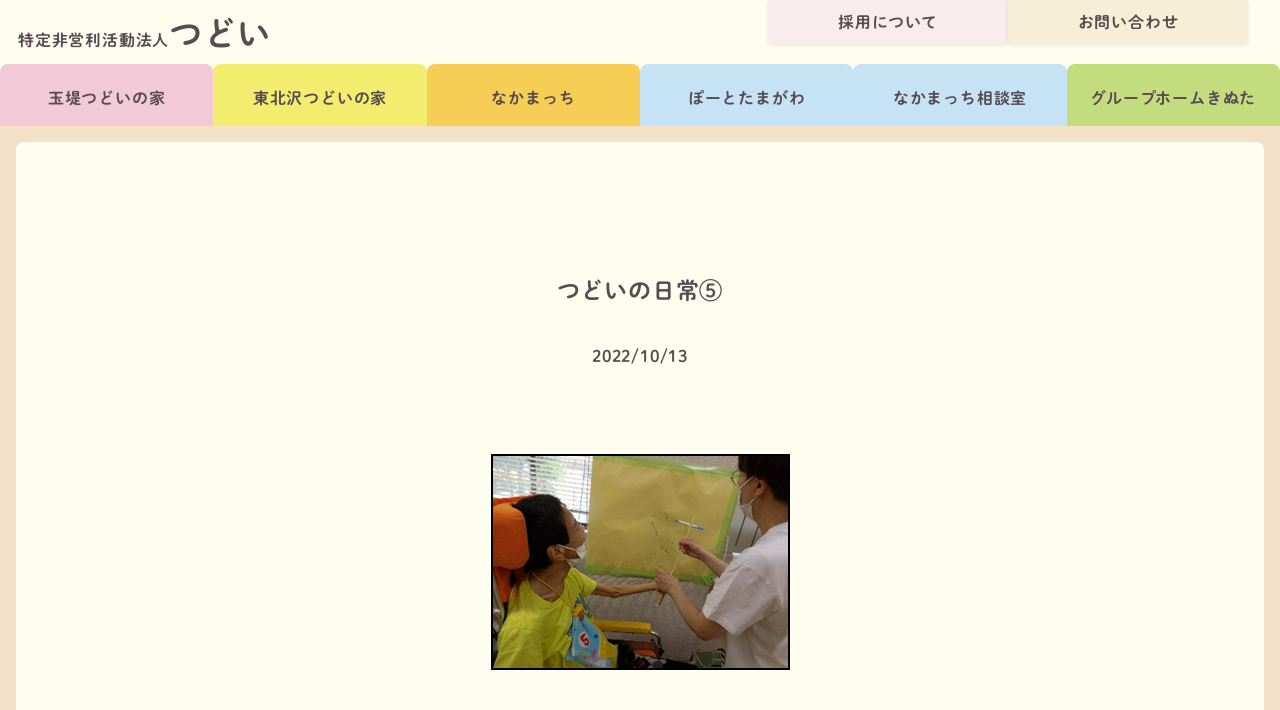

--- FILE ---
content_type: text/html; charset=UTF-8
request_url: https://tsudoi.tokyo/2159/%E3%81%A4%E3%81%A9%E3%81%84%E3%81%AE%E6%97%A5%E5%B8%B8%E2%91%A4
body_size: 10499
content:
<!DOCTYPE html>
<html dir="ltr" lang="ja" prefix="og: https://ogp.me/ns#" >

<head>
	<!-- Google Tag Manager -->
	<script>(function(w,d,s,l,i){w[l]=w[l]||[];w[l].push({'gtm.start':
	new Date().getTime(),event:'gtm.js'});var f=d.getElementsByTagName(s)[0],
	j=d.createElement(s),dl=l!='dataLayer'?'&l='+l:'';j.async=true;j.src=
	'https://www.googletagmanager.com/gtm.js?id='+i+dl;f.parentNode.insertBefore(j,f);
	})(window,document,'script','dataLayer','GTM-54L5PXQ');</script>
	<!-- End Google Tag Manager -->
	
	<meta charset="UTF-8">
	<meta name="viewport" content="width=device-width, initial-scale=1">
	
	<link rel="pingback" href="https://tsudoi.tokyo/wp/xmlrpc.php">

	
		<!-- All in One SEO 4.6.9.1 - aioseo.com -->
		<title>つどいの日常⑤ | 特定非営利活動法人つどい</title>
		<meta name="robots" content="max-image-preview:large" />
		<link rel="canonical" href="https://tsudoi.tokyo/2159/%e3%81%a4%e3%81%a9%e3%81%84%e3%81%ae%e6%97%a5%e5%b8%b8%e2%91%a4" />
		<meta name="generator" content="All in One SEO (AIOSEO) 4.6.9.1" />
		<meta property="og:locale" content="ja_JP" />
		<meta property="og:site_name" content="特定非営利活動法人つどい | 共に感じ 共に考え 共に行なう" />
		<meta property="og:type" content="article" />
		<meta property="og:title" content="つどいの日常⑤ | 特定非営利活動法人つどい" />
		<meta property="og:url" content="https://tsudoi.tokyo/2159/%e3%81%a4%e3%81%a9%e3%81%84%e3%81%ae%e6%97%a5%e5%b8%b8%e2%91%a4" />
		<meta property="og:image" content="https://tsudoi.tokyo/wp/wp-content/themes/tsudoi4/images/t01/slide/slide-01.jpg" />
		<meta property="og:image:secure_url" content="https://tsudoi.tokyo/wp/wp-content/themes/tsudoi4/images/t01/slide/slide-01.jpg" />
		<meta property="article:published_time" content="2022-10-13T02:04:23+00:00" />
		<meta property="article:modified_time" content="2022-10-13T02:04:23+00:00" />
		<meta name="twitter:card" content="summary" />
		<meta name="twitter:title" content="つどいの日常⑤ | 特定非営利活動法人つどい" />
		<meta name="twitter:image" content="https://tsudoi.tokyo/wp/wp-content/themes/tsudoi4/images/t01/slide/slide-01.jpg" />
		<script type="application/ld+json" class="aioseo-schema">
			{"@context":"https:\/\/schema.org","@graph":[{"@type":"BreadcrumbList","@id":"https:\/\/tsudoi.tokyo\/2159\/%e3%81%a4%e3%81%a9%e3%81%84%e3%81%ae%e6%97%a5%e5%b8%b8%e2%91%a4#breadcrumblist","itemListElement":[{"@type":"ListItem","@id":"https:\/\/tsudoi.tokyo\/#listItem","position":1,"name":"\u5bb6","item":"https:\/\/tsudoi.tokyo\/","nextItem":"https:\/\/tsudoi.tokyo\/2159\/%e3%81%a4%e3%81%a9%e3%81%84%e3%81%ae%e6%97%a5%e5%b8%b8%e2%91%a4#listItem"},{"@type":"ListItem","@id":"https:\/\/tsudoi.tokyo\/2159\/%e3%81%a4%e3%81%a9%e3%81%84%e3%81%ae%e6%97%a5%e5%b8%b8%e2%91%a4#listItem","position":2,"name":"\u3064\u3069\u3044\u306e\u65e5\u5e38\u2464","previousItem":"https:\/\/tsudoi.tokyo\/#listItem"}]},{"@type":"ItemPage","@id":"https:\/\/tsudoi.tokyo\/2159\/%e3%81%a4%e3%81%a9%e3%81%84%e3%81%ae%e6%97%a5%e5%b8%b8%e2%91%a4#itempage","url":"https:\/\/tsudoi.tokyo\/2159\/%e3%81%a4%e3%81%a9%e3%81%84%e3%81%ae%e6%97%a5%e5%b8%b8%e2%91%a4","name":"\u3064\u3069\u3044\u306e\u65e5\u5e38\u2464 | \u7279\u5b9a\u975e\u55b6\u5229\u6d3b\u52d5\u6cd5\u4eba\u3064\u3069\u3044","inLanguage":"ja","isPartOf":{"@id":"https:\/\/tsudoi.tokyo\/#website"},"breadcrumb":{"@id":"https:\/\/tsudoi.tokyo\/2159\/%e3%81%a4%e3%81%a9%e3%81%84%e3%81%ae%e6%97%a5%e5%b8%b8%e2%91%a4#breadcrumblist"},"author":{"@id":"https:\/\/tsudoi.tokyo\/author\/hatae#author"},"creator":{"@id":"https:\/\/tsudoi.tokyo\/author\/hatae#author"},"datePublished":"2022-10-13T11:04:23+09:00","dateModified":"2022-10-13T11:04:23+09:00"},{"@type":"Organization","@id":"https:\/\/tsudoi.tokyo\/#organization","name":"\u7279\u5b9a\u975e\u55b6\u5229\u6d3b\u52d5\u6cd5\u4eba\u3064\u3069\u3044","description":"\u5171\u306b\u611f\u3058 \u5171\u306b\u8003\u3048 \u5171\u306b\u884c\u306a\u3046","url":"https:\/\/tsudoi.tokyo\/","logo":{"@type":"ImageObject","url":"https:\/\/tsudoi.tokyo\/wp\/wp-content\/uploads\/2022\/10\/90ddbc93ae1f5c670c5548b27ea73bb6.png","@id":"https:\/\/tsudoi.tokyo\/2159\/%e3%81%a4%e3%81%a9%e3%81%84%e3%81%ae%e6%97%a5%e5%b8%b8%e2%91%a4\/#organizationLogo"},"image":{"@id":"https:\/\/tsudoi.tokyo\/2159\/%e3%81%a4%e3%81%a9%e3%81%84%e3%81%ae%e6%97%a5%e5%b8%b8%e2%91%a4\/#organizationLogo"}},{"@type":"Person","@id":"https:\/\/tsudoi.tokyo\/author\/hatae#author","url":"https:\/\/tsudoi.tokyo\/author\/hatae","name":"hatae","image":{"@type":"ImageObject","@id":"https:\/\/tsudoi.tokyo\/2159\/%e3%81%a4%e3%81%a9%e3%81%84%e3%81%ae%e6%97%a5%e5%b8%b8%e2%91%a4#authorImage","url":"https:\/\/secure.gravatar.com\/avatar\/706702028f2420ec5d1839868e9c3ce0?s=96&d=mm&r=g","width":96,"height":96,"caption":"hatae"}},{"@type":"WebSite","@id":"https:\/\/tsudoi.tokyo\/#website","url":"https:\/\/tsudoi.tokyo\/","name":"\u7279\u5b9a\u975e\u55b6\u5229\u6d3b\u52d5\u6cd5\u4eba\u3064\u3069\u3044","description":"\u5171\u306b\u611f\u3058 \u5171\u306b\u8003\u3048 \u5171\u306b\u884c\u306a\u3046","inLanguage":"ja","publisher":{"@id":"https:\/\/tsudoi.tokyo\/#organization"}}]}
		</script>
		<!-- All in One SEO -->

<link rel='dns-prefetch' href='//ajax.googleapis.com' />
<link rel="alternate" type="application/rss+xml" title="特定非営利活動法人つどい &raquo; フィード" href="https://tsudoi.tokyo/feed" />
<link rel="alternate" type="application/rss+xml" title="特定非営利活動法人つどい &raquo; コメントフィード" href="https://tsudoi.tokyo/comments/feed" />
<link rel="alternate" type="application/rss+xml" title="特定非営利活動法人つどい &raquo; つどいの日常⑤ のコメントのフィード" href="https://tsudoi.tokyo/2159/%e3%81%a4%e3%81%a9%e3%81%84%e3%81%ae%e6%97%a5%e5%b8%b8%e2%91%a4/feed" />
<script type="text/javascript">
/* <![CDATA[ */
window._wpemojiSettings = {"baseUrl":"https:\/\/s.w.org\/images\/core\/emoji\/15.0.3\/72x72\/","ext":".png","svgUrl":"https:\/\/s.w.org\/images\/core\/emoji\/15.0.3\/svg\/","svgExt":".svg","source":{"concatemoji":"https:\/\/tsudoi.tokyo\/wp\/wp-includes\/js\/wp-emoji-release.min.js?ver=6.6.4"}};
/*! This file is auto-generated */
!function(i,n){var o,s,e;function c(e){try{var t={supportTests:e,timestamp:(new Date).valueOf()};sessionStorage.setItem(o,JSON.stringify(t))}catch(e){}}function p(e,t,n){e.clearRect(0,0,e.canvas.width,e.canvas.height),e.fillText(t,0,0);var t=new Uint32Array(e.getImageData(0,0,e.canvas.width,e.canvas.height).data),r=(e.clearRect(0,0,e.canvas.width,e.canvas.height),e.fillText(n,0,0),new Uint32Array(e.getImageData(0,0,e.canvas.width,e.canvas.height).data));return t.every(function(e,t){return e===r[t]})}function u(e,t,n){switch(t){case"flag":return n(e,"\ud83c\udff3\ufe0f\u200d\u26a7\ufe0f","\ud83c\udff3\ufe0f\u200b\u26a7\ufe0f")?!1:!n(e,"\ud83c\uddfa\ud83c\uddf3","\ud83c\uddfa\u200b\ud83c\uddf3")&&!n(e,"\ud83c\udff4\udb40\udc67\udb40\udc62\udb40\udc65\udb40\udc6e\udb40\udc67\udb40\udc7f","\ud83c\udff4\u200b\udb40\udc67\u200b\udb40\udc62\u200b\udb40\udc65\u200b\udb40\udc6e\u200b\udb40\udc67\u200b\udb40\udc7f");case"emoji":return!n(e,"\ud83d\udc26\u200d\u2b1b","\ud83d\udc26\u200b\u2b1b")}return!1}function f(e,t,n){var r="undefined"!=typeof WorkerGlobalScope&&self instanceof WorkerGlobalScope?new OffscreenCanvas(300,150):i.createElement("canvas"),a=r.getContext("2d",{willReadFrequently:!0}),o=(a.textBaseline="top",a.font="600 32px Arial",{});return e.forEach(function(e){o[e]=t(a,e,n)}),o}function t(e){var t=i.createElement("script");t.src=e,t.defer=!0,i.head.appendChild(t)}"undefined"!=typeof Promise&&(o="wpEmojiSettingsSupports",s=["flag","emoji"],n.supports={everything:!0,everythingExceptFlag:!0},e=new Promise(function(e){i.addEventListener("DOMContentLoaded",e,{once:!0})}),new Promise(function(t){var n=function(){try{var e=JSON.parse(sessionStorage.getItem(o));if("object"==typeof e&&"number"==typeof e.timestamp&&(new Date).valueOf()<e.timestamp+604800&&"object"==typeof e.supportTests)return e.supportTests}catch(e){}return null}();if(!n){if("undefined"!=typeof Worker&&"undefined"!=typeof OffscreenCanvas&&"undefined"!=typeof URL&&URL.createObjectURL&&"undefined"!=typeof Blob)try{var e="postMessage("+f.toString()+"("+[JSON.stringify(s),u.toString(),p.toString()].join(",")+"));",r=new Blob([e],{type:"text/javascript"}),a=new Worker(URL.createObjectURL(r),{name:"wpTestEmojiSupports"});return void(a.onmessage=function(e){c(n=e.data),a.terminate(),t(n)})}catch(e){}c(n=f(s,u,p))}t(n)}).then(function(e){for(var t in e)n.supports[t]=e[t],n.supports.everything=n.supports.everything&&n.supports[t],"flag"!==t&&(n.supports.everythingExceptFlag=n.supports.everythingExceptFlag&&n.supports[t]);n.supports.everythingExceptFlag=n.supports.everythingExceptFlag&&!n.supports.flag,n.DOMReady=!1,n.readyCallback=function(){n.DOMReady=!0}}).then(function(){return e}).then(function(){var e;n.supports.everything||(n.readyCallback(),(e=n.source||{}).concatemoji?t(e.concatemoji):e.wpemoji&&e.twemoji&&(t(e.twemoji),t(e.wpemoji)))}))}((window,document),window._wpemojiSettings);
/* ]]> */
</script>
<style id='wp-emoji-styles-inline-css' type='text/css'>

	img.wp-smiley, img.emoji {
		display: inline !important;
		border: none !important;
		box-shadow: none !important;
		height: 1em !important;
		width: 1em !important;
		margin: 0 0.07em !important;
		vertical-align: -0.1em !important;
		background: none !important;
		padding: 0 !important;
	}
</style>
<link rel='stylesheet' id='wp-block-library-css' href='https://tsudoi.tokyo/wp/wp-includes/css/dist/block-library/style.min.css?ver=6.6.4' type='text/css' media='all' />
<style id='classic-theme-styles-inline-css' type='text/css'>
/*! This file is auto-generated */
.wp-block-button__link{color:#fff;background-color:#32373c;border-radius:9999px;box-shadow:none;text-decoration:none;padding:calc(.667em + 2px) calc(1.333em + 2px);font-size:1.125em}.wp-block-file__button{background:#32373c;color:#fff;text-decoration:none}
</style>
<style id='global-styles-inline-css' type='text/css'>
:root{--wp--preset--aspect-ratio--square: 1;--wp--preset--aspect-ratio--4-3: 4/3;--wp--preset--aspect-ratio--3-4: 3/4;--wp--preset--aspect-ratio--3-2: 3/2;--wp--preset--aspect-ratio--2-3: 2/3;--wp--preset--aspect-ratio--16-9: 16/9;--wp--preset--aspect-ratio--9-16: 9/16;--wp--preset--color--black: #000000;--wp--preset--color--cyan-bluish-gray: #abb8c3;--wp--preset--color--white: #ffffff;--wp--preset--color--pale-pink: #f78da7;--wp--preset--color--vivid-red: #cf2e2e;--wp--preset--color--luminous-vivid-orange: #ff6900;--wp--preset--color--luminous-vivid-amber: #fcb900;--wp--preset--color--light-green-cyan: #7bdcb5;--wp--preset--color--vivid-green-cyan: #00d084;--wp--preset--color--pale-cyan-blue: #8ed1fc;--wp--preset--color--vivid-cyan-blue: #0693e3;--wp--preset--color--vivid-purple: #9b51e0;--wp--preset--gradient--vivid-cyan-blue-to-vivid-purple: linear-gradient(135deg,rgba(6,147,227,1) 0%,rgb(155,81,224) 100%);--wp--preset--gradient--light-green-cyan-to-vivid-green-cyan: linear-gradient(135deg,rgb(122,220,180) 0%,rgb(0,208,130) 100%);--wp--preset--gradient--luminous-vivid-amber-to-luminous-vivid-orange: linear-gradient(135deg,rgba(252,185,0,1) 0%,rgba(255,105,0,1) 100%);--wp--preset--gradient--luminous-vivid-orange-to-vivid-red: linear-gradient(135deg,rgba(255,105,0,1) 0%,rgb(207,46,46) 100%);--wp--preset--gradient--very-light-gray-to-cyan-bluish-gray: linear-gradient(135deg,rgb(238,238,238) 0%,rgb(169,184,195) 100%);--wp--preset--gradient--cool-to-warm-spectrum: linear-gradient(135deg,rgb(74,234,220) 0%,rgb(151,120,209) 20%,rgb(207,42,186) 40%,rgb(238,44,130) 60%,rgb(251,105,98) 80%,rgb(254,248,76) 100%);--wp--preset--gradient--blush-light-purple: linear-gradient(135deg,rgb(255,206,236) 0%,rgb(152,150,240) 100%);--wp--preset--gradient--blush-bordeaux: linear-gradient(135deg,rgb(254,205,165) 0%,rgb(254,45,45) 50%,rgb(107,0,62) 100%);--wp--preset--gradient--luminous-dusk: linear-gradient(135deg,rgb(255,203,112) 0%,rgb(199,81,192) 50%,rgb(65,88,208) 100%);--wp--preset--gradient--pale-ocean: linear-gradient(135deg,rgb(255,245,203) 0%,rgb(182,227,212) 50%,rgb(51,167,181) 100%);--wp--preset--gradient--electric-grass: linear-gradient(135deg,rgb(202,248,128) 0%,rgb(113,206,126) 100%);--wp--preset--gradient--midnight: linear-gradient(135deg,rgb(2,3,129) 0%,rgb(40,116,252) 100%);--wp--preset--font-size--small: 13px;--wp--preset--font-size--medium: 20px;--wp--preset--font-size--large: 36px;--wp--preset--font-size--x-large: 42px;--wp--preset--spacing--20: 0.44rem;--wp--preset--spacing--30: 0.67rem;--wp--preset--spacing--40: 1rem;--wp--preset--spacing--50: 1.5rem;--wp--preset--spacing--60: 2.25rem;--wp--preset--spacing--70: 3.38rem;--wp--preset--spacing--80: 5.06rem;--wp--preset--shadow--natural: 6px 6px 9px rgba(0, 0, 0, 0.2);--wp--preset--shadow--deep: 12px 12px 50px rgba(0, 0, 0, 0.4);--wp--preset--shadow--sharp: 6px 6px 0px rgba(0, 0, 0, 0.2);--wp--preset--shadow--outlined: 6px 6px 0px -3px rgba(255, 255, 255, 1), 6px 6px rgba(0, 0, 0, 1);--wp--preset--shadow--crisp: 6px 6px 0px rgba(0, 0, 0, 1);}:where(.is-layout-flex){gap: 0.5em;}:where(.is-layout-grid){gap: 0.5em;}body .is-layout-flex{display: flex;}.is-layout-flex{flex-wrap: wrap;align-items: center;}.is-layout-flex > :is(*, div){margin: 0;}body .is-layout-grid{display: grid;}.is-layout-grid > :is(*, div){margin: 0;}:where(.wp-block-columns.is-layout-flex){gap: 2em;}:where(.wp-block-columns.is-layout-grid){gap: 2em;}:where(.wp-block-post-template.is-layout-flex){gap: 1.25em;}:where(.wp-block-post-template.is-layout-grid){gap: 1.25em;}.has-black-color{color: var(--wp--preset--color--black) !important;}.has-cyan-bluish-gray-color{color: var(--wp--preset--color--cyan-bluish-gray) !important;}.has-white-color{color: var(--wp--preset--color--white) !important;}.has-pale-pink-color{color: var(--wp--preset--color--pale-pink) !important;}.has-vivid-red-color{color: var(--wp--preset--color--vivid-red) !important;}.has-luminous-vivid-orange-color{color: var(--wp--preset--color--luminous-vivid-orange) !important;}.has-luminous-vivid-amber-color{color: var(--wp--preset--color--luminous-vivid-amber) !important;}.has-light-green-cyan-color{color: var(--wp--preset--color--light-green-cyan) !important;}.has-vivid-green-cyan-color{color: var(--wp--preset--color--vivid-green-cyan) !important;}.has-pale-cyan-blue-color{color: var(--wp--preset--color--pale-cyan-blue) !important;}.has-vivid-cyan-blue-color{color: var(--wp--preset--color--vivid-cyan-blue) !important;}.has-vivid-purple-color{color: var(--wp--preset--color--vivid-purple) !important;}.has-black-background-color{background-color: var(--wp--preset--color--black) !important;}.has-cyan-bluish-gray-background-color{background-color: var(--wp--preset--color--cyan-bluish-gray) !important;}.has-white-background-color{background-color: var(--wp--preset--color--white) !important;}.has-pale-pink-background-color{background-color: var(--wp--preset--color--pale-pink) !important;}.has-vivid-red-background-color{background-color: var(--wp--preset--color--vivid-red) !important;}.has-luminous-vivid-orange-background-color{background-color: var(--wp--preset--color--luminous-vivid-orange) !important;}.has-luminous-vivid-amber-background-color{background-color: var(--wp--preset--color--luminous-vivid-amber) !important;}.has-light-green-cyan-background-color{background-color: var(--wp--preset--color--light-green-cyan) !important;}.has-vivid-green-cyan-background-color{background-color: var(--wp--preset--color--vivid-green-cyan) !important;}.has-pale-cyan-blue-background-color{background-color: var(--wp--preset--color--pale-cyan-blue) !important;}.has-vivid-cyan-blue-background-color{background-color: var(--wp--preset--color--vivid-cyan-blue) !important;}.has-vivid-purple-background-color{background-color: var(--wp--preset--color--vivid-purple) !important;}.has-black-border-color{border-color: var(--wp--preset--color--black) !important;}.has-cyan-bluish-gray-border-color{border-color: var(--wp--preset--color--cyan-bluish-gray) !important;}.has-white-border-color{border-color: var(--wp--preset--color--white) !important;}.has-pale-pink-border-color{border-color: var(--wp--preset--color--pale-pink) !important;}.has-vivid-red-border-color{border-color: var(--wp--preset--color--vivid-red) !important;}.has-luminous-vivid-orange-border-color{border-color: var(--wp--preset--color--luminous-vivid-orange) !important;}.has-luminous-vivid-amber-border-color{border-color: var(--wp--preset--color--luminous-vivid-amber) !important;}.has-light-green-cyan-border-color{border-color: var(--wp--preset--color--light-green-cyan) !important;}.has-vivid-green-cyan-border-color{border-color: var(--wp--preset--color--vivid-green-cyan) !important;}.has-pale-cyan-blue-border-color{border-color: var(--wp--preset--color--pale-cyan-blue) !important;}.has-vivid-cyan-blue-border-color{border-color: var(--wp--preset--color--vivid-cyan-blue) !important;}.has-vivid-purple-border-color{border-color: var(--wp--preset--color--vivid-purple) !important;}.has-vivid-cyan-blue-to-vivid-purple-gradient-background{background: var(--wp--preset--gradient--vivid-cyan-blue-to-vivid-purple) !important;}.has-light-green-cyan-to-vivid-green-cyan-gradient-background{background: var(--wp--preset--gradient--light-green-cyan-to-vivid-green-cyan) !important;}.has-luminous-vivid-amber-to-luminous-vivid-orange-gradient-background{background: var(--wp--preset--gradient--luminous-vivid-amber-to-luminous-vivid-orange) !important;}.has-luminous-vivid-orange-to-vivid-red-gradient-background{background: var(--wp--preset--gradient--luminous-vivid-orange-to-vivid-red) !important;}.has-very-light-gray-to-cyan-bluish-gray-gradient-background{background: var(--wp--preset--gradient--very-light-gray-to-cyan-bluish-gray) !important;}.has-cool-to-warm-spectrum-gradient-background{background: var(--wp--preset--gradient--cool-to-warm-spectrum) !important;}.has-blush-light-purple-gradient-background{background: var(--wp--preset--gradient--blush-light-purple) !important;}.has-blush-bordeaux-gradient-background{background: var(--wp--preset--gradient--blush-bordeaux) !important;}.has-luminous-dusk-gradient-background{background: var(--wp--preset--gradient--luminous-dusk) !important;}.has-pale-ocean-gradient-background{background: var(--wp--preset--gradient--pale-ocean) !important;}.has-electric-grass-gradient-background{background: var(--wp--preset--gradient--electric-grass) !important;}.has-midnight-gradient-background{background: var(--wp--preset--gradient--midnight) !important;}.has-small-font-size{font-size: var(--wp--preset--font-size--small) !important;}.has-medium-font-size{font-size: var(--wp--preset--font-size--medium) !important;}.has-large-font-size{font-size: var(--wp--preset--font-size--large) !important;}.has-x-large-font-size{font-size: var(--wp--preset--font-size--x-large) !important;}
:where(.wp-block-post-template.is-layout-flex){gap: 1.25em;}:where(.wp-block-post-template.is-layout-grid){gap: 1.25em;}
:where(.wp-block-columns.is-layout-flex){gap: 2em;}:where(.wp-block-columns.is-layout-grid){gap: 2em;}
:root :where(.wp-block-pullquote){font-size: 1.5em;line-height: 1.6;}
</style>
<link rel='stylesheet' id='contact-form-7-css' href='https://tsudoi.tokyo/wp/wp-content/plugins/contact-form-7/includes/css/styles.css?ver=5.9.8' type='text/css' media='all' />
<script type="text/javascript" src="https://ajax.googleapis.com/ajax/libs/jquery/1.11.0/jquery.min.js" id="jquery-js"></script>
<link rel="https://api.w.org/" href="https://tsudoi.tokyo/wp-json/" /><link rel="alternate" title="JSON" type="application/json" href="https://tsudoi.tokyo/wp-json/wp/v2/media/2177" /><link rel="EditURI" type="application/rsd+xml" title="RSD" href="https://tsudoi.tokyo/wp/xmlrpc.php?rsd" />
<meta name="generator" content="WordPress 6.6.4" />
<link rel='shortlink' href='https://tsudoi.tokyo/?p=2177' />
<link rel="alternate" title="oEmbed (JSON)" type="application/json+oembed" href="https://tsudoi.tokyo/wp-json/oembed/1.0/embed?url=https%3A%2F%2Ftsudoi.tokyo%2F2159%2F%25e3%2581%25a4%25e3%2581%25a9%25e3%2581%2584%25e3%2581%25ae%25e6%2597%25a5%25e5%25b8%25b8%25e2%2591%25a4" />
<link rel="alternate" title="oEmbed (XML)" type="text/xml+oembed" href="https://tsudoi.tokyo/wp-json/oembed/1.0/embed?url=https%3A%2F%2Ftsudoi.tokyo%2F2159%2F%25e3%2581%25a4%25e3%2581%25a9%25e3%2581%2584%25e3%2581%25ae%25e6%2597%25a5%25e5%25b8%25b8%25e2%2591%25a4&#038;format=xml" />
<link rel="icon" href="https://tsudoi.tokyo/wp/wp-content/uploads/2020/04/cropped-icon-512x512-1-32x32.png" sizes="32x32" />
<link rel="icon" href="https://tsudoi.tokyo/wp/wp-content/uploads/2020/04/cropped-icon-512x512-1-192x192.png" sizes="192x192" />
<link rel="apple-touch-icon" href="https://tsudoi.tokyo/wp/wp-content/uploads/2020/04/cropped-icon-512x512-1-180x180.png" />
<meta name="msapplication-TileImage" content="https://tsudoi.tokyo/wp/wp-content/uploads/2020/04/cropped-icon-512x512-1-270x270.png" />

	<script>
		document.getElementsByTagName("html")[0].className += " js";

	</script>

	<link rel="stylesheet" href="https://tsudoi.tokyo/wp/wp-content/themes/tsudoi_2023/style.css?1759216891">

	<!-- <link rel='stylesheet' href='https://tsudoi.tokyo/wp/wp-content/themes/tsudoi_2023/assets/icomoon/style.css'> -->

	<!-- browsers not supporting CSS variables -->
	<script>
		if (!('CSS' in window) || !CSS.supports('color', 'var(--color-var)')) {
			var cfStyle = document.getElementById('codyframe');
			if (cfStyle) {
				var href = cfStyle.getAttribute('href');
				href = href.replace('style.css', 'style-fallback.css');
				cfStyle.setAttribute('href', href);
			}
		}

	</script>
	<link rel="preconnect" href="https://fonts.googleapis.com">
	<link rel="preconnect" href="https://fonts.gstatic.com" crossorigin="">
	<link href="https://fonts.googleapis.com/css2?family=Lexend:wght@200;500;800&display=swap" rel="stylesheet">
	<link href="https://cdnjs.cloudflare.com/ajax/libs/font-awesome/6.1.1/css/all.min.css" rel="stylesheet">

	<link rel="stylesheet" href="https://morisawafonts.net/c/01K6A79AN2B4DZSTH4WNN79JR9/mf.css">

	<link rel="icon" href="https://tsudoi.tokyo/wp/wp-content/themes/tsudoi_2023/favicon.ico">
	<link rel="apple-touch-icon" sizes="180x180" href="https://tsudoi.tokyo/wp/wp-content/themes/tsudoi_2023/apple-touch-icon.png">
 
</head>




<body class="attachment attachment-template-default single single-attachment postid-2177 attachmentid-2177 attachment-png">

<!-- Google Tag Manager (noscript) -->
<noscript><iframe src="https://www.googletagmanager.com/ns.html?id=GTM-54L5PXQ"
height="0" width="0" style="display:none;visibility:hidden"></iframe></noscript>
<!-- End Google Tag Manager (noscript) -->
	
<header class="sw-header position-relative">
	<div class="" role="navigation">
		<div class="">
			<div class="justify-between@md container component-padding-sm">
				<div class="flex-grow flex-basis-0 padding-top-xs padding-bottom-xs padding-top-xxs@sm padding-bottom-0@sm text-center text-left@sm ">
					<a href="https://tsudoi.tokyo/" class="link-subtle inline-block">
						<h1 class=""><span class="text-base">特定非営利活動法人</span><span class="text-xxl">つどい</span></h1>
					</a>
				</div>
			</div>

			<nav class="sw-fixed-nav">
				<ul class="flex gap-xxs@sm" >
					<li class="width-50% width-200px@sm width-240px@md flex-grow"><a href="https://recruit.tsudoi.tokyo/" target="_blank" class="btn btn--primary width-100%">採用について</a></li>
					<li class="width-50% width-200px@sm width-240px@md flex-grow"><a href="https://tsudoi.tokyo/contact" class="btn btn--accent width-100%">お問い合わせ</a></li>
				</ul>
			</nav>

			<nav class="">
				<ul class="tabs-nav-v2 " >
					<!-- <li><a href="#0" class="tabs-nav-v2__item tabs-nav-v2__item--selected ">Tab 1</a></li> -->
					<li class="width-50% width-auto@sm flex-grow@sm flex-shrink@lg flex-basis-0@lg"><a href="https://tsudoi.tokyo/tamadutsumi/" class="tabs-nav-v2__item tabs-nav-v2__item--tamadutsumi ">玉堤つどいの家</a></li>
					<li class="width-50% width-auto@sm flex-grow@sm flex-shrink@lg flex-basis-0@lg"><a href="https://tsudoi.tokyo/higashikitazawa/" class="tabs-nav-v2__item tabs-nav-v2__item--higashikitazawa ">東北沢つどいの家</a></li>
					<li class="width-50% width-auto@sm flex-grow@sm flex-shrink@lg flex-basis-0@lg"><a href="https://tsudoi.tokyo/nakamacchi/" class="tabs-nav-v2__item tabs-nav-v2__item--nakamacchi ">なかまっち</a></li>
					<li class="width-50% width-auto@sm flex-grow@sm flex-shrink@lg flex-basis-0@lg"><a href="https://tsudoi.tokyo/port-tamagawa/" class="tabs-nav-v2__item tabs-nav-v2__item--port-tamagawa ">ぽーとたまがわ</a></li>
					<li class="width-50% width-auto@sm flex-grow@sm flex-shrink@lg flex-basis-0@lg"><a href="https://tsudoi.tokyo/nakama-soudan/" class="tabs-nav-v2__item tabs-nav-v2__item--nakama-soudan ">なかまっち相談室</a></li>
					<li class="width-50% width-auto@sm flex-grow@sm flex-shrink@lg flex-basis-0@lg"><a href="https://tsudoi.tokyo/gh-kinuta/" class="tabs-nav-v2__item tabs-nav-v2__item--gh-kinuta ">グループホームきぬた</a></li>
				</ul>
			</nav>

		</div>
	</div>
</header>



<main class="sw-frame">

<div class="sw-frame__container radius-md bg padding-top-lg padding-bottom-xxl">

<div class="container max-width-adaptive-md">

<!-- カテゴリヘッダー -->
<section class=" reveal-fx reveal-fx--translate-up" id="cat-header">
	<div class="flex flex-wrap justify-between items-end gap-sm">

	
	
	
	
	
	
	</div>
</section>

<section class="margin-top-xl margin-bottom-xl reveal-fx reveal-fx--translate-up" id="">
	<div class="container component-padding-0 max-width-xs">
				<h2 class="text-lg text-center">つどいの日常⑤</h2>
		<div class=" margin-top-md text-center">
			2022/10/13		</div>
		<div class="text-component margin-top-xl">
			<p class="attachment"><a href='https://tsudoi.tokyo/wp/wp-content/uploads/2022/10/90ddbc93ae1f5c670c5548b27ea73bb6.png'><img fetchpriority="high" decoding="async" width="299" height="216" src="https://tsudoi.tokyo/wp/wp-content/uploads/2022/10/90ddbc93ae1f5c670c5548b27ea73bb6.png" class="attachment-medium size-medium" alt="" /></a></p>
		</div>
			</div>
	<div class="flex flex-wrap gap-lg justify-between items-center margin-top-xxl">
		<div class="width-100% width-auto@xs"><a class="btn btn--subtle width-100%" href="https://tsudoi.tokyo/2159" rel="prev"><i class="fa-solid fa-caret-left margin-right-sm"></i>古いお知らせへ</a></div>
		<div class="width-100% width-auto@xs"></div>
	</div>
</section>


<!-- お知らせ -->

<section class="margin-top-xl bg-white radius-md radius-lg@md padding-x-md padding-y-lg reveal-fx reveal-fx--translate-up" id="news">

<!-- <h2 class="text-lg text-center"><span class="block margin-bottom-xxxs text-md">つどいの日常⑤</span>お知らせ</h2> -->

<h2 class="text-lg text-center reveal-fx reveal-fx--translate-up">お知らせ・日々の活動</h2>

<ul class="grid gap-md margin-top-md">


	
	<li class="col-6@sm col-4@md reveal-fx reveal-fx--translate-up">
		<a class="hover:reduce-opacity" href="https://tsudoi.tokyo/7001">
			<figure class="radius-md aspect-ratio-16:9 overflow-hidden">
									<img width="1920" height="2560" src="https://tsudoi.tokyo/wp/wp-content/uploads/2026/01/251215103408167-scaled.jpg" class="attachment-thumbnail, thumbnail size-thumbnail, thumbnail wp-post-image" alt="" decoding="async" loading="lazy" srcset="https://tsudoi.tokyo/wp/wp-content/uploads/2026/01/251215103408167-scaled.jpg 1920w, https://tsudoi.tokyo/wp/wp-content/uploads/2026/01/251215103408167-225x300.jpg 225w, https://tsudoi.tokyo/wp/wp-content/uploads/2026/01/251215103408167-768x1024.jpg 768w, https://tsudoi.tokyo/wp/wp-content/uploads/2026/01/251215103408167-1152x1536.jpg 1152w, https://tsudoi.tokyo/wp/wp-content/uploads/2026/01/251215103408167-1536x2048.jpg 1536w" sizes="(max-width: 1920px) 100vw, 1920px" />							</figure>
		</a>

		<div class="padding-x-xxxs padding-y-xs text-sm">
			<p class="">
				<span class="inline-block">2026/01/07</span>
				<span class="badge badge--t04">ぽーとたまがわ</span>
			</p>
			<p class="margin-top-xxs">
				<a class="link-subtle" href="https://tsudoi.tokyo/7001">12月の「ボッチャ交流会」の様子をお届け！</a>
			</p>
		</div>
	</li>


	
	<li class="col-6@sm col-4@md reveal-fx reveal-fx--translate-up">
		<a class="hover:reduce-opacity" href="https://tsudoi.tokyo/6948">
			<figure class="radius-md aspect-ratio-16:9 overflow-hidden">
									<img width="2560" height="1920" src="https://tsudoi.tokyo/wp/wp-content/uploads/2026/01/PC120033-1-scaled.jpg" class="attachment-thumbnail, thumbnail size-thumbnail, thumbnail wp-post-image" alt="" decoding="async" loading="lazy" srcset="https://tsudoi.tokyo/wp/wp-content/uploads/2026/01/PC120033-1-scaled.jpg 2560w, https://tsudoi.tokyo/wp/wp-content/uploads/2026/01/PC120033-1-300x225.jpg 300w, https://tsudoi.tokyo/wp/wp-content/uploads/2026/01/PC120033-1-1024x768.jpg 1024w, https://tsudoi.tokyo/wp/wp-content/uploads/2026/01/PC120033-1-768x576.jpg 768w, https://tsudoi.tokyo/wp/wp-content/uploads/2026/01/PC120033-1-1536x1152.jpg 1536w, https://tsudoi.tokyo/wp/wp-content/uploads/2026/01/PC120033-1-2048x1536.jpg 2048w" sizes="(max-width: 2560px) 100vw, 2560px" />							</figure>
		</a>

		<div class="padding-x-xxxs padding-y-xs text-sm">
			<p class="">
				<span class="inline-block">2026/01/07</span>
				<span class="badge badge--t00">つどい</span>
			</p>
			<p class="margin-top-xxs">
				<a class="link-subtle" href="https://tsudoi.tokyo/6948">法人メンタルヘルス研修を実施しました！</a>
			</p>
		</div>
	</li>


	
	<li class="col-6@sm col-4@md reveal-fx reveal-fx--translate-up">
		<a class="hover:reduce-opacity" href="https://tsudoi.tokyo/6953">
			<figure class="radius-md aspect-ratio-16:9 overflow-hidden">
									<img src="https://tsudoi.tokyo/wp/wp-content/themes/tsudoi_2023/assets/img/tsudoi_default.png" alt="">
							</figure>
		</a>

		<div class="padding-x-xxxs padding-y-xs text-sm">
			<p class="">
				<span class="inline-block">2026/01/05</span>
				<span class="badge badge--t00">つどい</span>
			</p>
			<p class="margin-top-xxs">
				<a class="link-subtle" href="https://tsudoi.tokyo/6953">まどカフェキッチンの再開！</a>
			</p>
		</div>
	</li>


	
	<li class="col-6@sm col-4@md reveal-fx reveal-fx--translate-up">
		<a class="hover:reduce-opacity" href="https://tsudoi.tokyo/6925">
			<figure class="radius-md aspect-ratio-16:9 overflow-hidden">
									<img width="1058" height="1497" src="https://tsudoi.tokyo/wp/wp-content/uploads/2025/12/01fb5497f12238cc6e08c03998c674f2-1-pdf.jpg" class="attachment-thumbnail, thumbnail size-thumbnail, thumbnail wp-post-image" alt="" decoding="async" loading="lazy" />							</figure>
		</a>

		<div class="padding-x-xxxs padding-y-xs text-sm">
			<p class="">
				<span class="inline-block">2025/12/24</span>
				<span class="badge badge--t04">ぽーとたまがわ</span>
			</p>
			<p class="margin-top-xxs">
				<a class="link-subtle" href="https://tsudoi.tokyo/6925">ぽーとたまがわ居場所便り『月刊ここみん』1月号</a>
			</p>
		</div>
	</li>


	
	<li class="col-6@sm col-4@md reveal-fx reveal-fx--translate-up">
		<a class="hover:reduce-opacity" href="https://tsudoi.tokyo/6782">
			<figure class="radius-md aspect-ratio-16:9 overflow-hidden">
									<img width="314" height="419" src="https://tsudoi.tokyo/wp/wp-content/uploads/2025/12/2d2a7c4e661bd24089796172dcaa48fd-1.jpg" class="attachment-thumbnail, thumbnail size-thumbnail, thumbnail wp-post-image" alt="" decoding="async" loading="lazy" srcset="https://tsudoi.tokyo/wp/wp-content/uploads/2025/12/2d2a7c4e661bd24089796172dcaa48fd-1.jpg 314w, https://tsudoi.tokyo/wp/wp-content/uploads/2025/12/2d2a7c4e661bd24089796172dcaa48fd-1-225x300.jpg 225w" sizes="(max-width: 314px) 100vw, 314px" />							</figure>
		</a>

		<div class="padding-x-xxxs padding-y-xs text-sm">
			<p class="">
				<span class="inline-block">2025/12/17</span>
				<span class="badge badge--t02">東北沢つどいの家</span>
			</p>
			<p class="margin-top-xxs">
				<a class="link-subtle" href="https://tsudoi.tokyo/6782">東北沢つどいの家　秋冬特大号　下巻！</a>
			</p>
		</div>
	</li>


	
	<li class="col-6@sm col-4@md reveal-fx reveal-fx--translate-up">
		<a class="hover:reduce-opacity" href="https://tsudoi.tokyo/6838">
			<figure class="radius-md aspect-ratio-16:9 overflow-hidden">
									<img width="272" height="167" src="https://tsudoi.tokyo/wp/wp-content/uploads/2025/12/63fc1d2c7057b98132e093c3b87e1a93-1.png" class="attachment-thumbnail, thumbnail size-thumbnail, thumbnail wp-post-image" alt="" decoding="async" loading="lazy" />							</figure>
		</a>

		<div class="padding-x-xxxs padding-y-xs text-sm">
			<p class="">
				<span class="inline-block">2025/12/17</span>
				<span class="badge badge--t01">玉堤つどいの家</span>
			</p>
			<p class="margin-top-xxs">
				<a class="link-subtle" href="https://tsudoi.tokyo/6838">玉堤つどいの家　～夏から秋へ～</a>
			</p>
		</div>
	</li>


</ul>

<div class="margin-top-lg text-center reveal-fx reveal-fx--translate-up">
			<a class="btn btn--subtle" href="/all">お知らせ・日々の活動を全て見る</a>
	</div>

</section>



<!-- カテゴリフッター -->
<section class="margin-top-xl reveal-fx reveal-fx--translate-up" id="access">

	
	
	
	
	
	
</section>


</div>

</div>

</main>

<footer class="sw-footer footer-v4 padding-top-lg padding-bottom-xl">
	<div class="container max-width-md">
		<nav class="footer-v4__nav">
			<ul class="footer-v4__nav-list">
				<li class="footer-v4__nav-item"><a href="https://tsudoi.tokyo/">つどいの自己紹介</a></li>
				<li class="footer-v4__nav-item"><a href="https://tsudoi.tokyo/tamadutsumi">玉堤つどいの家</a></li>
				<li class="footer-v4__nav-item"><a href="https://tsudoi.tokyo/higashikitazawa/">東北沢つどいの家</a></li>
				<li class="footer-v4__nav-item"><a href="https://tsudoi.tokyo/nakamacchi/">なかまっち</a></li>
				<li class="footer-v4__nav-item"><a href="https://tsudoi.tokyo/port-tamagawa/">ぽーとたまがわ</a></li>
				<li class="footer-v4__nav-item"><a href="https://tsudoi.tokyo/nakama-soudan/">なかまっち相談室</a></li>
				<li class="footer-v4__nav-item"><a href="https://tsudoi.tokyo/gh-kinuta/">グループホームきぬた</a></li>
				<li class="footer-v4__nav-item"><a href="https://tsudoi.tokyo/contact/">お問い合わせ</a></li>
				<li class="footer-v4__nav-item"><a href="https://tsudoi.tokyo/privacy/">プライバシーポリシー</a></li>
			</ul>
		</nav>

		<!-- <div class="footer-v4__logo">
			<a href="#0">
				<svg width="104" height="30" viewBox="0 0 104 30"><title>Go to homepage</title><path d="M37.54 24.08V3.72h4.92v16.37h8.47v4zM60.47 24.37a7.82 7.82 0 01-5.73-2.25 8.36 8.36 0 01-2-5.62 8.32 8.32 0 012.08-5.71 8 8 0 015.64-2.18 8.07 8.07 0 015.68 2.2 8.49 8.49 0 012 5.69 8.63 8.63 0 01-1.78 5.38 7.6 7.6 0 01-5.89 2.49zm0-3.67c2.42 0 2.73-3 2.73-4.23s-.31-4.26-2.73-4.26-2.79 3-2.79 4.26.32 4.23 2.82 4.23zM95.49 24.37a7.82 7.82 0 01-5.73-2.25 8.36 8.36 0 01-2-5.62 8.32 8.32 0 012.08-5.71 8.4 8.4 0 0111.31 0 8.43 8.43 0 012 5.69 8.6 8.6 0 01-1.77 5.38 7.6 7.6 0 01-5.89 2.51zm0-3.67c2.42 0 2.73-3 2.73-4.23s-.31-4.26-2.73-4.26-2.8 3-2.8 4.26.31 4.23 2.83 4.23zM77.66 30c-5.74 0-7-3.25-7.23-4.52l4.6-.26c.41.91 1.17 1.41 2.76 1.41a2.45 2.45 0 002.82-2.53v-2.68a7 7 0 01-1.7 1.75 6.12 6.12 0 01-5.85-.08c-2.41-1.37-3-4.25-3-6.66 0-.89.12-3.67 1.45-5.42a5.67 5.67 0 014.64-2.4c1.2 0 3 .25 4.46 2.82V8.81h4.85v15.33a5.2 5.2 0 01-2.12 4.32A9.92 9.92 0 0177.66 30zm.15-9.66c2.53 0 2.81-2.69 2.81-3.91s-.31-4-2.81-4-2.81 2.8-2.81 4 .27 3.91 2.81 3.91zM55.56 3.72h9.81v2.41h-9.81z" fill="var(--color-contrast-higher)"/><circle cx="15" cy="15" r="15" fill="var(--color-primary)"/></svg>
			</a>
		</div> -->

		<p class="footer-v4__print">tsudoi.tokyo All Rights Reserved</p>

		<!-- <div class="footer-v4__socials">
			<a href="#0">
				<svg class="icon" viewBox="0 0 16 16"><title>Follow us on Twitter</title><g><path d="M16,3c-0.6,0.3-1.2,0.4-1.9,0.5c0.7-0.4,1.2-1,1.4-1.8c-0.6,0.4-1.3,0.6-2.1,0.8c-0.6-0.6-1.5-1-2.4-1 C9.3,1.5,7.8,3,7.8,4.8c0,0.3,0,0.5,0.1,0.7C5.2,5.4,2.7,4.1,1.1,2.1c-0.3,0.5-0.4,1-0.4,1.7c0,1.1,0.6,2.1,1.5,2.7 c-0.5,0-1-0.2-1.5-0.4c0,0,0,0,0,0c0,1.6,1.1,2.9,2.6,3.2C3,9.4,2.7,9.4,2.4,9.4c-0.2,0-0.4,0-0.6-0.1c0.4,1.3,1.6,2.3,3.1,2.3 c-1.1,0.9-2.5,1.4-4.1,1.4c-0.3,0-0.5,0-0.8,0c1.5,0.9,3.2,1.5,5,1.5c6,0,9.3-5,9.3-9.3c0-0.1,0-0.3,0-0.4C15,4.3,15.6,3.7,16,3z"></path></g></svg>
			</a>

			<a href="#0">
				<svg class="icon" viewBox="0 0 16 16"><title>Follow us on Youtube</title><g><path d="M15.8,4.8c-0.2-1.3-0.8-2.2-2.2-2.4C11.4,2,8,2,8,2S4.6,2,2.4,2.4C1,2.6,0.3,3.5,0.2,4.8C0,6.1,0,8,0,8 s0,1.9,0.2,3.2c0.2,1.3,0.8,2.2,2.2,2.4C4.6,14,8,14,8,14s3.4,0,5.6-0.4c1.4-0.3,2-1.1,2.2-2.4C16,9.9,16,8,16,8S16,6.1,15.8,4.8z M6,11V5l5,3L6,11z"></path></g></svg>
			</a>

			<a href="#0">
				<svg class="icon" viewBox="0 0 16 16"><title>Follow us on Github</title><g><path  d="M8,0.2c-4.4,0-8,3.6-8,8c0,3.5,2.3,6.5,5.5,7.6 C5.9,15.9,6,15.6,6,15.4c0-0.2,0-0.7,0-1.4C3.8,14.5,3.3,13,3.3,13c-0.4-0.9-0.9-1.2-0.9-1.2c-0.7-0.5,0.1-0.5,0.1-0.5 c0.8,0.1,1.2,0.8,1.2,0.8C4.4,13.4,5.6,13,6,12.8c0.1-0.5,0.3-0.9,0.5-1.1c-1.8-0.2-3.6-0.9-3.6-4c0-0.9,0.3-1.6,0.8-2.1 c-0.1-0.2-0.4-1,0.1-2.1c0,0,0.7-0.2,2.2,0.8c0.6-0.2,1.3-0.3,2-0.3c0.7,0,1.4,0.1,2,0.3c1.5-1,2.2-0.8,2.2-0.8 c0.4,1.1,0.2,1.9,0.1,2.1c0.5,0.6,0.8,1.3,0.8,2.1c0,3.1-1.9,3.7-3.7,3.9C9.7,12,10,12.5,10,13.2c0,1.1,0,1.9,0,2.2 c0,0.2,0.1,0.5,0.6,0.4c3.2-1.1,5.5-4.1,5.5-7.6C16,3.8,12.4,0.2,8,0.2z"></path></g></svg>
			</a>
		</div> -->
	</div>
</footer>

<!-- <a class="back-to-top js-back-to-top" href="#" data-offset="100" data-duration="300">
	<svg class="icon" viewBox="0 0 20 20"><polyline points="2 13 10 5 18 13" fill="none" stroke="currentColor" stroke-linecap="round" stroke-linejoin="round" stroke-width="2"/></svg>
</a> -->

<script type="text/javascript" src="https://tsudoi.tokyo/wp/wp-includes/js/dist/hooks.min.js?ver=2810c76e705dd1a53b18" id="wp-hooks-js"></script>
<script type="text/javascript" src="https://tsudoi.tokyo/wp/wp-includes/js/dist/i18n.min.js?ver=5e580eb46a90c2b997e6" id="wp-i18n-js"></script>
<script type="text/javascript" id="wp-i18n-js-after">
/* <![CDATA[ */
wp.i18n.setLocaleData( { 'text direction\u0004ltr': [ 'ltr' ] } );
/* ]]> */
</script>
<script type="text/javascript" src="https://tsudoi.tokyo/wp/wp-content/plugins/contact-form-7/includes/swv/js/index.js?ver=5.9.8" id="swv-js"></script>
<script type="text/javascript" id="contact-form-7-js-extra">
/* <![CDATA[ */
var wpcf7 = {"api":{"root":"https:\/\/tsudoi.tokyo\/wp-json\/","namespace":"contact-form-7\/v1"}};
/* ]]> */
</script>
<script type="text/javascript" id="contact-form-7-js-translations">
/* <![CDATA[ */
( function( domain, translations ) {
	var localeData = translations.locale_data[ domain ] || translations.locale_data.messages;
	localeData[""].domain = domain;
	wp.i18n.setLocaleData( localeData, domain );
} )( "contact-form-7", {"translation-revision-date":"2024-07-17 08:16:16+0000","generator":"GlotPress\/4.0.1","domain":"messages","locale_data":{"messages":{"":{"domain":"messages","plural-forms":"nplurals=1; plural=0;","lang":"ja_JP"},"This contact form is placed in the wrong place.":["\u3053\u306e\u30b3\u30f3\u30bf\u30af\u30c8\u30d5\u30a9\u30fc\u30e0\u306f\u9593\u9055\u3063\u305f\u4f4d\u7f6e\u306b\u7f6e\u304b\u308c\u3066\u3044\u307e\u3059\u3002"],"Error:":["\u30a8\u30e9\u30fc:"]}},"comment":{"reference":"includes\/js\/index.js"}} );
/* ]]> */
</script>
<script type="text/javascript" src="https://tsudoi.tokyo/wp/wp-content/plugins/contact-form-7/includes/js/index.js?ver=5.9.8" id="contact-form-7-js"></script>
<script type="text/javascript" src="https://tsudoi.tokyo/wp/wp-content/themes/tsudoi_2023/assets/js/scripts.js?ver=6.6.4" id="scripts-js"></script>
<script type="text/javascript" src="https://www.google.com/recaptcha/api.js?render=6LcNHc8UAAAAABUu7mxQl4DDjejLobR_i3yLFNuw&amp;ver=3.0" id="google-recaptcha-js"></script>
<script type="text/javascript" src="https://tsudoi.tokyo/wp/wp-includes/js/dist/vendor/wp-polyfill.min.js?ver=3.15.0" id="wp-polyfill-js"></script>
<script type="text/javascript" id="wpcf7-recaptcha-js-extra">
/* <![CDATA[ */
var wpcf7_recaptcha = {"sitekey":"6LcNHc8UAAAAABUu7mxQl4DDjejLobR_i3yLFNuw","actions":{"homepage":"homepage","contactform":"contactform"}};
/* ]]> */
</script>
<script type="text/javascript" src="https://tsudoi.tokyo/wp/wp-content/plugins/contact-form-7/modules/recaptcha/index.js?ver=5.9.8" id="wpcf7-recaptcha-js"></script>
<script async defer src="https://maps.googleapis.com/maps/api/js?key=AIzaSyAPcUpi5FnFyHeC6aKkee781yxR0LeL7ho&callback=initGoogleMap"></script>

</body>

</html>


--- FILE ---
content_type: text/html; charset=utf-8
request_url: https://www.google.com/recaptcha/api2/anchor?ar=1&k=6LcNHc8UAAAAABUu7mxQl4DDjejLobR_i3yLFNuw&co=aHR0cHM6Ly90c3Vkb2kudG9reW86NDQz&hl=en&v=PoyoqOPhxBO7pBk68S4YbpHZ&size=invisible&anchor-ms=20000&execute-ms=30000&cb=4s1i40kcykkl
body_size: 48962
content:
<!DOCTYPE HTML><html dir="ltr" lang="en"><head><meta http-equiv="Content-Type" content="text/html; charset=UTF-8">
<meta http-equiv="X-UA-Compatible" content="IE=edge">
<title>reCAPTCHA</title>
<style type="text/css">
/* cyrillic-ext */
@font-face {
  font-family: 'Roboto';
  font-style: normal;
  font-weight: 400;
  font-stretch: 100%;
  src: url(//fonts.gstatic.com/s/roboto/v48/KFO7CnqEu92Fr1ME7kSn66aGLdTylUAMa3GUBHMdazTgWw.woff2) format('woff2');
  unicode-range: U+0460-052F, U+1C80-1C8A, U+20B4, U+2DE0-2DFF, U+A640-A69F, U+FE2E-FE2F;
}
/* cyrillic */
@font-face {
  font-family: 'Roboto';
  font-style: normal;
  font-weight: 400;
  font-stretch: 100%;
  src: url(//fonts.gstatic.com/s/roboto/v48/KFO7CnqEu92Fr1ME7kSn66aGLdTylUAMa3iUBHMdazTgWw.woff2) format('woff2');
  unicode-range: U+0301, U+0400-045F, U+0490-0491, U+04B0-04B1, U+2116;
}
/* greek-ext */
@font-face {
  font-family: 'Roboto';
  font-style: normal;
  font-weight: 400;
  font-stretch: 100%;
  src: url(//fonts.gstatic.com/s/roboto/v48/KFO7CnqEu92Fr1ME7kSn66aGLdTylUAMa3CUBHMdazTgWw.woff2) format('woff2');
  unicode-range: U+1F00-1FFF;
}
/* greek */
@font-face {
  font-family: 'Roboto';
  font-style: normal;
  font-weight: 400;
  font-stretch: 100%;
  src: url(//fonts.gstatic.com/s/roboto/v48/KFO7CnqEu92Fr1ME7kSn66aGLdTylUAMa3-UBHMdazTgWw.woff2) format('woff2');
  unicode-range: U+0370-0377, U+037A-037F, U+0384-038A, U+038C, U+038E-03A1, U+03A3-03FF;
}
/* math */
@font-face {
  font-family: 'Roboto';
  font-style: normal;
  font-weight: 400;
  font-stretch: 100%;
  src: url(//fonts.gstatic.com/s/roboto/v48/KFO7CnqEu92Fr1ME7kSn66aGLdTylUAMawCUBHMdazTgWw.woff2) format('woff2');
  unicode-range: U+0302-0303, U+0305, U+0307-0308, U+0310, U+0312, U+0315, U+031A, U+0326-0327, U+032C, U+032F-0330, U+0332-0333, U+0338, U+033A, U+0346, U+034D, U+0391-03A1, U+03A3-03A9, U+03B1-03C9, U+03D1, U+03D5-03D6, U+03F0-03F1, U+03F4-03F5, U+2016-2017, U+2034-2038, U+203C, U+2040, U+2043, U+2047, U+2050, U+2057, U+205F, U+2070-2071, U+2074-208E, U+2090-209C, U+20D0-20DC, U+20E1, U+20E5-20EF, U+2100-2112, U+2114-2115, U+2117-2121, U+2123-214F, U+2190, U+2192, U+2194-21AE, U+21B0-21E5, U+21F1-21F2, U+21F4-2211, U+2213-2214, U+2216-22FF, U+2308-230B, U+2310, U+2319, U+231C-2321, U+2336-237A, U+237C, U+2395, U+239B-23B7, U+23D0, U+23DC-23E1, U+2474-2475, U+25AF, U+25B3, U+25B7, U+25BD, U+25C1, U+25CA, U+25CC, U+25FB, U+266D-266F, U+27C0-27FF, U+2900-2AFF, U+2B0E-2B11, U+2B30-2B4C, U+2BFE, U+3030, U+FF5B, U+FF5D, U+1D400-1D7FF, U+1EE00-1EEFF;
}
/* symbols */
@font-face {
  font-family: 'Roboto';
  font-style: normal;
  font-weight: 400;
  font-stretch: 100%;
  src: url(//fonts.gstatic.com/s/roboto/v48/KFO7CnqEu92Fr1ME7kSn66aGLdTylUAMaxKUBHMdazTgWw.woff2) format('woff2');
  unicode-range: U+0001-000C, U+000E-001F, U+007F-009F, U+20DD-20E0, U+20E2-20E4, U+2150-218F, U+2190, U+2192, U+2194-2199, U+21AF, U+21E6-21F0, U+21F3, U+2218-2219, U+2299, U+22C4-22C6, U+2300-243F, U+2440-244A, U+2460-24FF, U+25A0-27BF, U+2800-28FF, U+2921-2922, U+2981, U+29BF, U+29EB, U+2B00-2BFF, U+4DC0-4DFF, U+FFF9-FFFB, U+10140-1018E, U+10190-1019C, U+101A0, U+101D0-101FD, U+102E0-102FB, U+10E60-10E7E, U+1D2C0-1D2D3, U+1D2E0-1D37F, U+1F000-1F0FF, U+1F100-1F1AD, U+1F1E6-1F1FF, U+1F30D-1F30F, U+1F315, U+1F31C, U+1F31E, U+1F320-1F32C, U+1F336, U+1F378, U+1F37D, U+1F382, U+1F393-1F39F, U+1F3A7-1F3A8, U+1F3AC-1F3AF, U+1F3C2, U+1F3C4-1F3C6, U+1F3CA-1F3CE, U+1F3D4-1F3E0, U+1F3ED, U+1F3F1-1F3F3, U+1F3F5-1F3F7, U+1F408, U+1F415, U+1F41F, U+1F426, U+1F43F, U+1F441-1F442, U+1F444, U+1F446-1F449, U+1F44C-1F44E, U+1F453, U+1F46A, U+1F47D, U+1F4A3, U+1F4B0, U+1F4B3, U+1F4B9, U+1F4BB, U+1F4BF, U+1F4C8-1F4CB, U+1F4D6, U+1F4DA, U+1F4DF, U+1F4E3-1F4E6, U+1F4EA-1F4ED, U+1F4F7, U+1F4F9-1F4FB, U+1F4FD-1F4FE, U+1F503, U+1F507-1F50B, U+1F50D, U+1F512-1F513, U+1F53E-1F54A, U+1F54F-1F5FA, U+1F610, U+1F650-1F67F, U+1F687, U+1F68D, U+1F691, U+1F694, U+1F698, U+1F6AD, U+1F6B2, U+1F6B9-1F6BA, U+1F6BC, U+1F6C6-1F6CF, U+1F6D3-1F6D7, U+1F6E0-1F6EA, U+1F6F0-1F6F3, U+1F6F7-1F6FC, U+1F700-1F7FF, U+1F800-1F80B, U+1F810-1F847, U+1F850-1F859, U+1F860-1F887, U+1F890-1F8AD, U+1F8B0-1F8BB, U+1F8C0-1F8C1, U+1F900-1F90B, U+1F93B, U+1F946, U+1F984, U+1F996, U+1F9E9, U+1FA00-1FA6F, U+1FA70-1FA7C, U+1FA80-1FA89, U+1FA8F-1FAC6, U+1FACE-1FADC, U+1FADF-1FAE9, U+1FAF0-1FAF8, U+1FB00-1FBFF;
}
/* vietnamese */
@font-face {
  font-family: 'Roboto';
  font-style: normal;
  font-weight: 400;
  font-stretch: 100%;
  src: url(//fonts.gstatic.com/s/roboto/v48/KFO7CnqEu92Fr1ME7kSn66aGLdTylUAMa3OUBHMdazTgWw.woff2) format('woff2');
  unicode-range: U+0102-0103, U+0110-0111, U+0128-0129, U+0168-0169, U+01A0-01A1, U+01AF-01B0, U+0300-0301, U+0303-0304, U+0308-0309, U+0323, U+0329, U+1EA0-1EF9, U+20AB;
}
/* latin-ext */
@font-face {
  font-family: 'Roboto';
  font-style: normal;
  font-weight: 400;
  font-stretch: 100%;
  src: url(//fonts.gstatic.com/s/roboto/v48/KFO7CnqEu92Fr1ME7kSn66aGLdTylUAMa3KUBHMdazTgWw.woff2) format('woff2');
  unicode-range: U+0100-02BA, U+02BD-02C5, U+02C7-02CC, U+02CE-02D7, U+02DD-02FF, U+0304, U+0308, U+0329, U+1D00-1DBF, U+1E00-1E9F, U+1EF2-1EFF, U+2020, U+20A0-20AB, U+20AD-20C0, U+2113, U+2C60-2C7F, U+A720-A7FF;
}
/* latin */
@font-face {
  font-family: 'Roboto';
  font-style: normal;
  font-weight: 400;
  font-stretch: 100%;
  src: url(//fonts.gstatic.com/s/roboto/v48/KFO7CnqEu92Fr1ME7kSn66aGLdTylUAMa3yUBHMdazQ.woff2) format('woff2');
  unicode-range: U+0000-00FF, U+0131, U+0152-0153, U+02BB-02BC, U+02C6, U+02DA, U+02DC, U+0304, U+0308, U+0329, U+2000-206F, U+20AC, U+2122, U+2191, U+2193, U+2212, U+2215, U+FEFF, U+FFFD;
}
/* cyrillic-ext */
@font-face {
  font-family: 'Roboto';
  font-style: normal;
  font-weight: 500;
  font-stretch: 100%;
  src: url(//fonts.gstatic.com/s/roboto/v48/KFO7CnqEu92Fr1ME7kSn66aGLdTylUAMa3GUBHMdazTgWw.woff2) format('woff2');
  unicode-range: U+0460-052F, U+1C80-1C8A, U+20B4, U+2DE0-2DFF, U+A640-A69F, U+FE2E-FE2F;
}
/* cyrillic */
@font-face {
  font-family: 'Roboto';
  font-style: normal;
  font-weight: 500;
  font-stretch: 100%;
  src: url(//fonts.gstatic.com/s/roboto/v48/KFO7CnqEu92Fr1ME7kSn66aGLdTylUAMa3iUBHMdazTgWw.woff2) format('woff2');
  unicode-range: U+0301, U+0400-045F, U+0490-0491, U+04B0-04B1, U+2116;
}
/* greek-ext */
@font-face {
  font-family: 'Roboto';
  font-style: normal;
  font-weight: 500;
  font-stretch: 100%;
  src: url(//fonts.gstatic.com/s/roboto/v48/KFO7CnqEu92Fr1ME7kSn66aGLdTylUAMa3CUBHMdazTgWw.woff2) format('woff2');
  unicode-range: U+1F00-1FFF;
}
/* greek */
@font-face {
  font-family: 'Roboto';
  font-style: normal;
  font-weight: 500;
  font-stretch: 100%;
  src: url(//fonts.gstatic.com/s/roboto/v48/KFO7CnqEu92Fr1ME7kSn66aGLdTylUAMa3-UBHMdazTgWw.woff2) format('woff2');
  unicode-range: U+0370-0377, U+037A-037F, U+0384-038A, U+038C, U+038E-03A1, U+03A3-03FF;
}
/* math */
@font-face {
  font-family: 'Roboto';
  font-style: normal;
  font-weight: 500;
  font-stretch: 100%;
  src: url(//fonts.gstatic.com/s/roboto/v48/KFO7CnqEu92Fr1ME7kSn66aGLdTylUAMawCUBHMdazTgWw.woff2) format('woff2');
  unicode-range: U+0302-0303, U+0305, U+0307-0308, U+0310, U+0312, U+0315, U+031A, U+0326-0327, U+032C, U+032F-0330, U+0332-0333, U+0338, U+033A, U+0346, U+034D, U+0391-03A1, U+03A3-03A9, U+03B1-03C9, U+03D1, U+03D5-03D6, U+03F0-03F1, U+03F4-03F5, U+2016-2017, U+2034-2038, U+203C, U+2040, U+2043, U+2047, U+2050, U+2057, U+205F, U+2070-2071, U+2074-208E, U+2090-209C, U+20D0-20DC, U+20E1, U+20E5-20EF, U+2100-2112, U+2114-2115, U+2117-2121, U+2123-214F, U+2190, U+2192, U+2194-21AE, U+21B0-21E5, U+21F1-21F2, U+21F4-2211, U+2213-2214, U+2216-22FF, U+2308-230B, U+2310, U+2319, U+231C-2321, U+2336-237A, U+237C, U+2395, U+239B-23B7, U+23D0, U+23DC-23E1, U+2474-2475, U+25AF, U+25B3, U+25B7, U+25BD, U+25C1, U+25CA, U+25CC, U+25FB, U+266D-266F, U+27C0-27FF, U+2900-2AFF, U+2B0E-2B11, U+2B30-2B4C, U+2BFE, U+3030, U+FF5B, U+FF5D, U+1D400-1D7FF, U+1EE00-1EEFF;
}
/* symbols */
@font-face {
  font-family: 'Roboto';
  font-style: normal;
  font-weight: 500;
  font-stretch: 100%;
  src: url(//fonts.gstatic.com/s/roboto/v48/KFO7CnqEu92Fr1ME7kSn66aGLdTylUAMaxKUBHMdazTgWw.woff2) format('woff2');
  unicode-range: U+0001-000C, U+000E-001F, U+007F-009F, U+20DD-20E0, U+20E2-20E4, U+2150-218F, U+2190, U+2192, U+2194-2199, U+21AF, U+21E6-21F0, U+21F3, U+2218-2219, U+2299, U+22C4-22C6, U+2300-243F, U+2440-244A, U+2460-24FF, U+25A0-27BF, U+2800-28FF, U+2921-2922, U+2981, U+29BF, U+29EB, U+2B00-2BFF, U+4DC0-4DFF, U+FFF9-FFFB, U+10140-1018E, U+10190-1019C, U+101A0, U+101D0-101FD, U+102E0-102FB, U+10E60-10E7E, U+1D2C0-1D2D3, U+1D2E0-1D37F, U+1F000-1F0FF, U+1F100-1F1AD, U+1F1E6-1F1FF, U+1F30D-1F30F, U+1F315, U+1F31C, U+1F31E, U+1F320-1F32C, U+1F336, U+1F378, U+1F37D, U+1F382, U+1F393-1F39F, U+1F3A7-1F3A8, U+1F3AC-1F3AF, U+1F3C2, U+1F3C4-1F3C6, U+1F3CA-1F3CE, U+1F3D4-1F3E0, U+1F3ED, U+1F3F1-1F3F3, U+1F3F5-1F3F7, U+1F408, U+1F415, U+1F41F, U+1F426, U+1F43F, U+1F441-1F442, U+1F444, U+1F446-1F449, U+1F44C-1F44E, U+1F453, U+1F46A, U+1F47D, U+1F4A3, U+1F4B0, U+1F4B3, U+1F4B9, U+1F4BB, U+1F4BF, U+1F4C8-1F4CB, U+1F4D6, U+1F4DA, U+1F4DF, U+1F4E3-1F4E6, U+1F4EA-1F4ED, U+1F4F7, U+1F4F9-1F4FB, U+1F4FD-1F4FE, U+1F503, U+1F507-1F50B, U+1F50D, U+1F512-1F513, U+1F53E-1F54A, U+1F54F-1F5FA, U+1F610, U+1F650-1F67F, U+1F687, U+1F68D, U+1F691, U+1F694, U+1F698, U+1F6AD, U+1F6B2, U+1F6B9-1F6BA, U+1F6BC, U+1F6C6-1F6CF, U+1F6D3-1F6D7, U+1F6E0-1F6EA, U+1F6F0-1F6F3, U+1F6F7-1F6FC, U+1F700-1F7FF, U+1F800-1F80B, U+1F810-1F847, U+1F850-1F859, U+1F860-1F887, U+1F890-1F8AD, U+1F8B0-1F8BB, U+1F8C0-1F8C1, U+1F900-1F90B, U+1F93B, U+1F946, U+1F984, U+1F996, U+1F9E9, U+1FA00-1FA6F, U+1FA70-1FA7C, U+1FA80-1FA89, U+1FA8F-1FAC6, U+1FACE-1FADC, U+1FADF-1FAE9, U+1FAF0-1FAF8, U+1FB00-1FBFF;
}
/* vietnamese */
@font-face {
  font-family: 'Roboto';
  font-style: normal;
  font-weight: 500;
  font-stretch: 100%;
  src: url(//fonts.gstatic.com/s/roboto/v48/KFO7CnqEu92Fr1ME7kSn66aGLdTylUAMa3OUBHMdazTgWw.woff2) format('woff2');
  unicode-range: U+0102-0103, U+0110-0111, U+0128-0129, U+0168-0169, U+01A0-01A1, U+01AF-01B0, U+0300-0301, U+0303-0304, U+0308-0309, U+0323, U+0329, U+1EA0-1EF9, U+20AB;
}
/* latin-ext */
@font-face {
  font-family: 'Roboto';
  font-style: normal;
  font-weight: 500;
  font-stretch: 100%;
  src: url(//fonts.gstatic.com/s/roboto/v48/KFO7CnqEu92Fr1ME7kSn66aGLdTylUAMa3KUBHMdazTgWw.woff2) format('woff2');
  unicode-range: U+0100-02BA, U+02BD-02C5, U+02C7-02CC, U+02CE-02D7, U+02DD-02FF, U+0304, U+0308, U+0329, U+1D00-1DBF, U+1E00-1E9F, U+1EF2-1EFF, U+2020, U+20A0-20AB, U+20AD-20C0, U+2113, U+2C60-2C7F, U+A720-A7FF;
}
/* latin */
@font-face {
  font-family: 'Roboto';
  font-style: normal;
  font-weight: 500;
  font-stretch: 100%;
  src: url(//fonts.gstatic.com/s/roboto/v48/KFO7CnqEu92Fr1ME7kSn66aGLdTylUAMa3yUBHMdazQ.woff2) format('woff2');
  unicode-range: U+0000-00FF, U+0131, U+0152-0153, U+02BB-02BC, U+02C6, U+02DA, U+02DC, U+0304, U+0308, U+0329, U+2000-206F, U+20AC, U+2122, U+2191, U+2193, U+2212, U+2215, U+FEFF, U+FFFD;
}
/* cyrillic-ext */
@font-face {
  font-family: 'Roboto';
  font-style: normal;
  font-weight: 900;
  font-stretch: 100%;
  src: url(//fonts.gstatic.com/s/roboto/v48/KFO7CnqEu92Fr1ME7kSn66aGLdTylUAMa3GUBHMdazTgWw.woff2) format('woff2');
  unicode-range: U+0460-052F, U+1C80-1C8A, U+20B4, U+2DE0-2DFF, U+A640-A69F, U+FE2E-FE2F;
}
/* cyrillic */
@font-face {
  font-family: 'Roboto';
  font-style: normal;
  font-weight: 900;
  font-stretch: 100%;
  src: url(//fonts.gstatic.com/s/roboto/v48/KFO7CnqEu92Fr1ME7kSn66aGLdTylUAMa3iUBHMdazTgWw.woff2) format('woff2');
  unicode-range: U+0301, U+0400-045F, U+0490-0491, U+04B0-04B1, U+2116;
}
/* greek-ext */
@font-face {
  font-family: 'Roboto';
  font-style: normal;
  font-weight: 900;
  font-stretch: 100%;
  src: url(//fonts.gstatic.com/s/roboto/v48/KFO7CnqEu92Fr1ME7kSn66aGLdTylUAMa3CUBHMdazTgWw.woff2) format('woff2');
  unicode-range: U+1F00-1FFF;
}
/* greek */
@font-face {
  font-family: 'Roboto';
  font-style: normal;
  font-weight: 900;
  font-stretch: 100%;
  src: url(//fonts.gstatic.com/s/roboto/v48/KFO7CnqEu92Fr1ME7kSn66aGLdTylUAMa3-UBHMdazTgWw.woff2) format('woff2');
  unicode-range: U+0370-0377, U+037A-037F, U+0384-038A, U+038C, U+038E-03A1, U+03A3-03FF;
}
/* math */
@font-face {
  font-family: 'Roboto';
  font-style: normal;
  font-weight: 900;
  font-stretch: 100%;
  src: url(//fonts.gstatic.com/s/roboto/v48/KFO7CnqEu92Fr1ME7kSn66aGLdTylUAMawCUBHMdazTgWw.woff2) format('woff2');
  unicode-range: U+0302-0303, U+0305, U+0307-0308, U+0310, U+0312, U+0315, U+031A, U+0326-0327, U+032C, U+032F-0330, U+0332-0333, U+0338, U+033A, U+0346, U+034D, U+0391-03A1, U+03A3-03A9, U+03B1-03C9, U+03D1, U+03D5-03D6, U+03F0-03F1, U+03F4-03F5, U+2016-2017, U+2034-2038, U+203C, U+2040, U+2043, U+2047, U+2050, U+2057, U+205F, U+2070-2071, U+2074-208E, U+2090-209C, U+20D0-20DC, U+20E1, U+20E5-20EF, U+2100-2112, U+2114-2115, U+2117-2121, U+2123-214F, U+2190, U+2192, U+2194-21AE, U+21B0-21E5, U+21F1-21F2, U+21F4-2211, U+2213-2214, U+2216-22FF, U+2308-230B, U+2310, U+2319, U+231C-2321, U+2336-237A, U+237C, U+2395, U+239B-23B7, U+23D0, U+23DC-23E1, U+2474-2475, U+25AF, U+25B3, U+25B7, U+25BD, U+25C1, U+25CA, U+25CC, U+25FB, U+266D-266F, U+27C0-27FF, U+2900-2AFF, U+2B0E-2B11, U+2B30-2B4C, U+2BFE, U+3030, U+FF5B, U+FF5D, U+1D400-1D7FF, U+1EE00-1EEFF;
}
/* symbols */
@font-face {
  font-family: 'Roboto';
  font-style: normal;
  font-weight: 900;
  font-stretch: 100%;
  src: url(//fonts.gstatic.com/s/roboto/v48/KFO7CnqEu92Fr1ME7kSn66aGLdTylUAMaxKUBHMdazTgWw.woff2) format('woff2');
  unicode-range: U+0001-000C, U+000E-001F, U+007F-009F, U+20DD-20E0, U+20E2-20E4, U+2150-218F, U+2190, U+2192, U+2194-2199, U+21AF, U+21E6-21F0, U+21F3, U+2218-2219, U+2299, U+22C4-22C6, U+2300-243F, U+2440-244A, U+2460-24FF, U+25A0-27BF, U+2800-28FF, U+2921-2922, U+2981, U+29BF, U+29EB, U+2B00-2BFF, U+4DC0-4DFF, U+FFF9-FFFB, U+10140-1018E, U+10190-1019C, U+101A0, U+101D0-101FD, U+102E0-102FB, U+10E60-10E7E, U+1D2C0-1D2D3, U+1D2E0-1D37F, U+1F000-1F0FF, U+1F100-1F1AD, U+1F1E6-1F1FF, U+1F30D-1F30F, U+1F315, U+1F31C, U+1F31E, U+1F320-1F32C, U+1F336, U+1F378, U+1F37D, U+1F382, U+1F393-1F39F, U+1F3A7-1F3A8, U+1F3AC-1F3AF, U+1F3C2, U+1F3C4-1F3C6, U+1F3CA-1F3CE, U+1F3D4-1F3E0, U+1F3ED, U+1F3F1-1F3F3, U+1F3F5-1F3F7, U+1F408, U+1F415, U+1F41F, U+1F426, U+1F43F, U+1F441-1F442, U+1F444, U+1F446-1F449, U+1F44C-1F44E, U+1F453, U+1F46A, U+1F47D, U+1F4A3, U+1F4B0, U+1F4B3, U+1F4B9, U+1F4BB, U+1F4BF, U+1F4C8-1F4CB, U+1F4D6, U+1F4DA, U+1F4DF, U+1F4E3-1F4E6, U+1F4EA-1F4ED, U+1F4F7, U+1F4F9-1F4FB, U+1F4FD-1F4FE, U+1F503, U+1F507-1F50B, U+1F50D, U+1F512-1F513, U+1F53E-1F54A, U+1F54F-1F5FA, U+1F610, U+1F650-1F67F, U+1F687, U+1F68D, U+1F691, U+1F694, U+1F698, U+1F6AD, U+1F6B2, U+1F6B9-1F6BA, U+1F6BC, U+1F6C6-1F6CF, U+1F6D3-1F6D7, U+1F6E0-1F6EA, U+1F6F0-1F6F3, U+1F6F7-1F6FC, U+1F700-1F7FF, U+1F800-1F80B, U+1F810-1F847, U+1F850-1F859, U+1F860-1F887, U+1F890-1F8AD, U+1F8B0-1F8BB, U+1F8C0-1F8C1, U+1F900-1F90B, U+1F93B, U+1F946, U+1F984, U+1F996, U+1F9E9, U+1FA00-1FA6F, U+1FA70-1FA7C, U+1FA80-1FA89, U+1FA8F-1FAC6, U+1FACE-1FADC, U+1FADF-1FAE9, U+1FAF0-1FAF8, U+1FB00-1FBFF;
}
/* vietnamese */
@font-face {
  font-family: 'Roboto';
  font-style: normal;
  font-weight: 900;
  font-stretch: 100%;
  src: url(//fonts.gstatic.com/s/roboto/v48/KFO7CnqEu92Fr1ME7kSn66aGLdTylUAMa3OUBHMdazTgWw.woff2) format('woff2');
  unicode-range: U+0102-0103, U+0110-0111, U+0128-0129, U+0168-0169, U+01A0-01A1, U+01AF-01B0, U+0300-0301, U+0303-0304, U+0308-0309, U+0323, U+0329, U+1EA0-1EF9, U+20AB;
}
/* latin-ext */
@font-face {
  font-family: 'Roboto';
  font-style: normal;
  font-weight: 900;
  font-stretch: 100%;
  src: url(//fonts.gstatic.com/s/roboto/v48/KFO7CnqEu92Fr1ME7kSn66aGLdTylUAMa3KUBHMdazTgWw.woff2) format('woff2');
  unicode-range: U+0100-02BA, U+02BD-02C5, U+02C7-02CC, U+02CE-02D7, U+02DD-02FF, U+0304, U+0308, U+0329, U+1D00-1DBF, U+1E00-1E9F, U+1EF2-1EFF, U+2020, U+20A0-20AB, U+20AD-20C0, U+2113, U+2C60-2C7F, U+A720-A7FF;
}
/* latin */
@font-face {
  font-family: 'Roboto';
  font-style: normal;
  font-weight: 900;
  font-stretch: 100%;
  src: url(//fonts.gstatic.com/s/roboto/v48/KFO7CnqEu92Fr1ME7kSn66aGLdTylUAMa3yUBHMdazQ.woff2) format('woff2');
  unicode-range: U+0000-00FF, U+0131, U+0152-0153, U+02BB-02BC, U+02C6, U+02DA, U+02DC, U+0304, U+0308, U+0329, U+2000-206F, U+20AC, U+2122, U+2191, U+2193, U+2212, U+2215, U+FEFF, U+FFFD;
}

</style>
<link rel="stylesheet" type="text/css" href="https://www.gstatic.com/recaptcha/releases/PoyoqOPhxBO7pBk68S4YbpHZ/styles__ltr.css">
<script nonce="jfX4NOPW3SrNX-wzHlz_1A" type="text/javascript">window['__recaptcha_api'] = 'https://www.google.com/recaptcha/api2/';</script>
<script type="text/javascript" src="https://www.gstatic.com/recaptcha/releases/PoyoqOPhxBO7pBk68S4YbpHZ/recaptcha__en.js" nonce="jfX4NOPW3SrNX-wzHlz_1A">
      
    </script></head>
<body><div id="rc-anchor-alert" class="rc-anchor-alert"></div>
<input type="hidden" id="recaptcha-token" value="[base64]">
<script type="text/javascript" nonce="jfX4NOPW3SrNX-wzHlz_1A">
      recaptcha.anchor.Main.init("[\x22ainput\x22,[\x22bgdata\x22,\x22\x22,\[base64]/[base64]/[base64]/ZyhXLGgpOnEoW04sMjEsbF0sVywwKSxoKSxmYWxzZSxmYWxzZSl9Y2F0Y2goayl7RygzNTgsVyk/[base64]/[base64]/[base64]/[base64]/[base64]/[base64]/[base64]/bmV3IEJbT10oRFswXSk6dz09Mj9uZXcgQltPXShEWzBdLERbMV0pOnc9PTM/bmV3IEJbT10oRFswXSxEWzFdLERbMl0pOnc9PTQ/[base64]/[base64]/[base64]/[base64]/[base64]\\u003d\x22,\[base64]\\u003d\\u003d\x22,\x22HibDgkjDlnLDqkwBwotHw7l8UcKUw6wuwoBBIhBIw7XCpjvDkkU/w5h3ZDnCpcKBciI8wqMyW8OtXMO+wo3Dk8KpZ01SwqEBwq0XI8OZw4IKHMKhw4tzUMKRwp1gZ8OWwowfBcKyB8O7PsK5G8O1d8OyMSDCgMKsw696wr/DpDPChmPChsKswrItZVkSPUfCk8OywpDDiAzCu8KDfMKQICscSsKgwo1AEMOIwrkYTMOQwqFfW8OVJMOqw4Y0GcKJCcOMwofCmX54w6wYX17Dk1PCm8KIwqHDkmY7OCjDscOfwqo9w4XCrMOtw6jDq0HCmAs9Pkc8D8OKwo5raMOkw53ClsKIWsKhDcKowowZwp/DgWPCu8K3eEovGAbDisKtF8OIwpbDl8KSZCvCnQXDsXlGw7LChsOXw7YXwrPCrlTDq3LDrzVZR142E8Keb8OlVsOnw5kOwrEJDxrDrGcRw71vB3zDisO9wpR1bMK3wocqc1tGwpd/w4Y6RcOWfRjDvn8sfMOCBBAZWsKgwqgcw6bDgsOCWyTDsRzDkTHCr8O5MzzClMOuw6vDjW/CnsOjwpTDsQtYw4/ClsOmMSdIwqI8w5YBHR/DmVxLMcO4woJ8wp/Dhz91woN7U8ORQMKkwrjCkcKRwrXCuWsswp9RwrvCgMO4wrbDrW7DksOmCMKlwoTCsTJCB00iHgTCs8K1wolWw5BEwqELIsKdLMKTwrLDuAXCnRYRw7xdBX/DqcKywrtceGB3PcKFwqY8Z8OXc3V9w7ARwoNhCyvChMORw4/CjsO0KQxSw77DkcKOwrDDixLDnFPDoW/[base64]/Dt8Kdw7wvIhTDh8O/dExTJ8KcwpDCrsKnw6LDusOYwoXDmsOPw6XClVtXccK5wpgfZSwxw6LDkA7DgMOJw4nDssOCcsOUwqzCgcKHwp/CnSNkwp0nesO7wrd2wpNDw4bDvMOCFFXCgW/[base64]/CnidMZcOLDgnDuWAVWmDDgsKZQ1DCocOrw5FSwpfCp8KhC8OMTjzDqMO4FEQiE3Unc8OyYWMXw5pVBMOWw4LClQlYN0fCrSvCizgxccKLwolcYXoNKw/CvcK0w4QTHMKaT8OMUzJyw6R9wp/CvDbChsK0w5PDqcKpw4rDpQAmwrLCj3UfwqvDlMKCX8Kkw57Cp8KsJEfDtcKbUcK4NcK1w6RJEcOaQHjDg8KtJxjDpcOdwoHDlsOkB8O4w43DkXzCv8OtesKIwpcPBQjDtcOABsOTwrNmwrxcw7ApLsKeeVRbwqdew4AANcKSw6fDjE0VYcOzFR5xwq/DmcOywoczw40Rw5kewq7DgMKgV8KlOsOHwoxlwo/CgF7CtsOFNGpKE8K8SsKQDQwPbD7CssOqW8O/w5cnBMODwqNwwqQKwqkxZcKWwr3CqcO3wq0+EcKKe8O5ShfDgcO/[base64]/ClinDsQE2wpxGEcODw7taJ8OzQcKdLMOFwpBLDRjDv8K3w65YFsOOwqp6wr/ChBBLw5/Dqx9WX1Z9Ny7CpMKVw49FwofDhsOdw5h/w6/DkWYGw7E1ZsKmSsObbcKvwrDCnMKqGzLCs2svw4A/wpwewrAOw6d2EcO5w7vCoxYGEsOlL3LDk8KlDkXDm25KXUjDiQPDlWLDsMK2wr9OwoF+CyPDkRAXwqLCrcK4w69Hd8KcWzzDgB/DkMO5w6w+fMOjw7NYYMOCwpDCv8Kgw7nDtsKbwpNyw6EMYcO9wrgjwoTCogFoEcOzw67CvR1UwpzCr8OgMjRvw5t8wpPCn8KiwrkACcKVwpgkw7zDscOsAsK2CcORw7s3ODTCjsOaw6h8AjvDj0/Crw8tw6jCh2AJwqXCkcOHNMKBIx0RwqjDsMKFGWXDmcK/P2/DhWPDvhLDgwcQcMO6N8KmFcO1w6drw5MRwpTDvMK5woTClw/Co8OEwpM8w5HDi3/DmE1PMA4lGyXChMKmwoIAJMO0wohOwqU/woIEesKqw6/CnMOxdTN0f8O4wpdew6HCvCZFA8K2b0nCpMOTGcKHVMOew5Zvw45pXcOCJcKqEsOIw5nDpcKhw5PCmMK0JijDk8OxwpohwpnDrlRaw6ZfwrXDoTwLwp3CvldcwoLDvcKjCgQ5EMOxw4t3P0PDi3/DpMKrwoc+wq/CgFHDh8Krw74kJCUJwrstw57CqcKPX8KowpTDosKcw7Eaw5bDn8OBwpVLdMKQw6UPwpDCgSUlTjciw5nCj0sBw6zDkMKcLsODw41PVcOLL8K8wrg1w6HDocOqwrzCljzDpR/[base64]/DqMOnwqABwotmwqtRwo9dCmZzIkYAwrXCq0tDeMOowqHCvcKFeyvDr8K/V0Yawp9HMMOOwoHDj8Omw4FcAWc0wo1weMKSMDvDmcOAw5Mqw4jDosOSBcKlTcK8QsO6O8Kdw7bDk8O6wojDggDCvMOrS8OKw6gkIizDpC7Ci8Khw6LCs8KXwoHCrjnCgMOYwpkFdMK6WcKtW147w5MHwodHTF9uVcORVGTDsj/CvcKqUwjCgGrCiW8EEcOAwpnCqcOEw4Jvw54Ow7BoW8KzdcK6EsO9wr8yJ8OAwoEZPFrCq8KXbsOIwrLDhsOxb8KEACvDsVZaw6UzXBnCmnE7NMKCw7zDuG/DvxlEA8OPeV3ClCnCuMOqSsO+wqjDunIoB8OKYsKnwqBRworDtGvDoSY5w67CpMKLUcO6Q8K1w5d9wp5Rd8OaACsjw5IyHR/DmcKWw7RXBsOowrDDtmh5BsOnwpnDlcOcw5bDpFA5VcKQV8KVwpchI2wfw4ERwpDClcKtw7Y2ajnCpSnDgsKdw6tfwqxfwrvCiiVNCMONeEhrw6vDownDqMOfw6IRwovCtsOJAF1xd8OFwp/DnsKaPsOHw501w4U0wp16asObw6PCpsKMwpfCusOIw7ooU8KwbDvCiHMywqY/[base64]/Ds8OkwrfCi8KRdWzCp1nDh8OkR8OGw7rCnhBgw6Q/[base64]/c8OyNhPCjMOawodUAcO/HTtSw47Co8OuacOgw57ChWHCrFk0agggYn7DtcKDw43CnGcbf8OLDMKNw6bDlsKAcMOww7IjfcOHwoknw557w6zDv8O6VsKvwqHCnMOtLMO/w7nDv8Oaw6HDr3XDjSFJw7NqD8OcwrnCmsKTP8Ohw63DpcKhehQAwrzDgsOfBsKBRsKmwooXccO5EsK9w5dgV8OFfzBYw4XCusONDGwuBcKrw5fCp1IUfwrCqMOtPcOdRHUsW1XDj8KsJyZBYlo2CsKnfHjDgcOhYcOBMcOTwrXCq8OAbR/[base64]/wrjCiSwzw5nCug/DicOmb8O3w7HDlzdnw5s+L8OOw4sXGEPCoBZeT8OIw4jDvcOew4PDtTFOwpgVHQfDnxHCulLDkMOhYiUXwqPCjsOAwr/Cu8KTwoXDi8K2GTjCrsOQw6/DinYjwoPCp0fDgMOyQ8KRwpbCjMKKWS/Dt2LCpsK7FsK9wqPCujt+w5fClcODw4hWL8KJJ0HClMKmRQB2w4zCulxeW8Ogw4dDfMKaw6hNw5M9w5IDwrwNZMKmw4PCpMKywrDCmMKPNUDCqkTDjEjCgglxwr7CoSIkf8KSw5FPS8KfNgMJAwZMJsOgwqrCnMK2w5zCm8O/WsKfO2Y5LcKofmpXwrfDhsOPwofCusOnw6gJw5xqBMO7w6TDtCnDhmEOw5Vww4N/w7jCiUUDUkIvwoNzw5bCh8KiVkkgTsOYw41kFHJRwp5+w4NTFlc8wpzChVvDtm46GMKMdTvCn8OXEA1QHlvDlcO/woXCjyohDcK5w4DCjWINIXbCvVfDhHImwqFQDsKew7HCp8KQAwcuw6PCrQDCoEdiwp0Pw4LCs3o+RRg6wprCtcK0JsKsMzzCqUzDrMO7w4HDjFoYQcKcQC/DigDDqcKuwpVOGmzCgMOGfUceETDChMOIwqhKwpHDkcOzw4zDqcKswpXCpynCqBk9GSd6w7HCuMOPADPDmcOJwohiwpzCmMOawo/Cj8Ofw4fCvcOtwrPDv8KMFsOUdsK1wpTDnmZ7w7bCuCw+fsKOAw0+G8O9w4BSwrZ7w4nDuMOqCkd4wpIVa8OZwoJHw7nCqkzCsn/[base64]/[base64]/[base64]/DtMK+wpXCgBrCgBjCnFBnInzDri7CvCzDvcO6a8KAf1EZB1rCtsOxNVfDhsOhw5/[base64]/Ck8K0w7HClHrDjhE+wq7CrMKDw4UywqrDsj0bwpPCs3ZbFsOFKMO1w6d9w7B0w7LCicONAiVqw6lfw5/CiEzDuG3Di2HDnDMuw6ZwSsKdXjHDoDxBYCMuGsK5wrrCgU1jw5HDgcK4w6LDil4EPWE5wr/CsXzDmQYpDB4cHMK7wpYyTMOGw5zChi0WPsOvwp/[base64]/DosKXfALChWM/[base64]/w5wxw5/DnncmwrDCvRDDssKNwqxKw5PCrMOXUn3CgMO8EgDDpW/DuMKRPHHDk8OIworDjwcvwoxTwqZ4BMKoAAgLYDQcwqZWwpXDjS5+YcOOFMKTW8OTw4/DpMOOLh3ChcO2VMKHGcKqw6AKw5p1wpTCnMOnw793wq7DhMKUwrkLwrLDrkXClmkcwqMYwqR1w5PCnQZ0QMKTw7fDisOOYGAQXMKjw4x6w7jCpUE8wqbDusK/wqHDnsKbwqLCucKTMMKPwqABwrI+wr54w5HDujIyw6rCoQHDrGDCphVbRcKNwpNfw7AwCsOIwq7DmMOGDj/ChHweKj/Dr8KGa8K1w4DDny3CiWJLTcKiw7B7w69aLzE6w7HDmcKMR8OzVMKXwqx/wqrCo0/Do8K/OhjDvRnCjMOcw51pMRzDmk1OwoICw6seEUzDsMK0w6FiLSjCtsKKZhPDtmk+woXChhrCiUDDtxQ5woDDlBTDpgNEDWJyw5vCnCfCk8KRXCVTQsOhK2PCocOnw4vDqD3CicKyGUdpw69Ewrt7U2zCinTDl8OHw4wqw67CrDPCgRxlwp/ChQBfOlc/wqINwrrDtMOnw4ciw5tkT8O3clk+ExRCRi/CqsKhw5Y6wqAbw4TDs8OHN8ORccKxDEfDvWvDpMOLYgEzPV9Lw6Z6JHzDjsKAQ8Osw7DDiVXDjsK1wrvDn8OQworDtR7DmsKPWHPCmsKLw6DDoMKWw4zDi8ONOzHCrHjDqcOKw6vCk8OEY8Kjw53DshoPIhxHdcOpa29/PsOyP8OVB0JpwrrCnsO5KMKtQ1wiwrbCmlUCwqkGCsK/wpTChy4pwrx7U8KkwqTCvcOqw6rCoMKpCcKubxBmDwnDgMKsw4EiwqpsUncuw6bCrlTDn8K+w53CgMOLwqHDg8OuwpcUR8Ktcy3ClHbDscO3woF6G8KtL2rCpi3DosO7w5rDj8KPcxHCicKTNx/CoGoZAMKTw7HDncOVw4dQBElbckbCqMKDw5VmX8OzOgnDqMK9THvCrsOowqJQScKAQcKVfcKcOcKSwqpdwpfCuSMCwqljw77DkRpmwqnCtWg7woDDqClYNcKMw6tYw5TCjXTCsn8Aw6TCpMOhw7XCg8Kvw7teRHh5Wh7CkRhPd8KWXHLDmsK/PigyS8OowqRbLSwke8OQw4zDshTDmsOJScORVMOmPcKaw7J3ezsaYycRfFk0w7vDh3lwUXgDw7wxw68bw5vDsARTUhpRKHzCucKlw6lwaBItGsO3wrjDgBzDucO1CW7DvRBYDAkMwonCiDEcwoMSXE/Cu8OZwp3CsxvChRvDoxwHw7DDtsKlw5t7w5JeZVDCs8Kmwq7Dl8O+Y8KbGcOXwoESw6UUUVnDisKpwr/DlTcQYCvCgMKiX8O3w7FVwp/DulVtGMKJYcK3aBDDnWokOlnDiGvDpcOzwrcVR8KzesKHwpxXGcKRfMOBw6nCuyTDk8OVwrt2ecKwRR8ICMOTw6PCp8ONw5zCs2d2w5U4wrHDhXpdFDpmwpTClD7DuAogVzoGB0l+w7/CjQN+DClpeMK5w74gw4nCo8OvacOtwpd9PMKSMMKAQ1dqwrLCvy7DsMK/[base64]/[base64]/CoMO8w7lCw5zDhMONwo/CmcKRwpDDu8Oqw5AKw7fDi8OlM254QcOlw6TCkcOqw7BPFmoqwrlWfkbCowDDhcOPw4rCj8KISMKpbg/DmDELwrciw6Zwwq/ClybDgsO8ZyzDjRjDpcKYwpPDtR3DkGPCo8O1wr1qBxXCkkszwrRIw5t/w4FkCMOPEiV2w4HChMKqw4HCmH/ClTjChjrCg17CvUdMc8OZXkATesOfw7zDiwVmwrDCoC7CtsKQc8KUckDDtcOywr/DpinDr0UTwonCuRAEYElJwrldE8OvE8KUw6jCnT/[base64]/CvsKmwo3CncOQwpEdbjzDqGEjw6jCqcKbVTVpw4l3w5Zxw5rDicKnw4TDs8OMYxQNwpw3wqReSQvCu8K9w4Yvwrx6wp9AcVjDjMKeNzUACizCkcKJQ8K7wrbCkcOWLcOkw4QdZcKrwqIsw6DCnMKuVT5ZwoVyw7dAwpMsw7/DgMKyWcKXwp5cRFPDpkM4wpMlcwVZw64tw7vCt8O8wpbDo8ODw7kvw4AAGVfDqsORwrnDjGXCssOFQMK0w7/Co8KVX8K3LsOKXXfDmsKxECnDu8K3CMKGSl/[base64]/DvhldwpIxwo3DusOda8KGJsOWwo5bw5DCoMKUT8KoasKubcK7EmonwoDCj8K0KCPCmWLDpsOXe3gQby8ZAiLCp8O+OMKZw7RVC8KJw7lGGl7CmSPCtVPCin/Cs8OfdxTDv8OhJ8Kqw4kfb8OyCyjCsMK3FiAYWcKnCxNuw4pIYcKQYnfDqcO3wrPCuDhJQcKNex0lwpg5w5rCpsO9U8KBcMOUwrdawrPDhMK5w4XCpiNfXsKrwoFUw6bCt2wuw4vCiGHDq8Klw50JwrfDu1TCrDtrwoV8FcOywq3CiW/DgcO5wq3Dt8KEw50rJ8O4wpYhOcKzfcKDaMKow77Dl3d8w41KRBo3L0ACTxvDscKUAyLDhMOXSsOow77CgTPCkMKTVxIBKcO9QX81dsOFYm7CilwiM8Kcwo7CvsK5EgvCt2XDscKEwrDCn8KnV8KUw6TCnB/CosKJw6tKwo8KKFPDiwsUw6ZjwqhAIWMqwrnCiMKbOsOKSAjDiU4xwrbCsMOqw7TDmW5lw4HDrMKFesKwfAdTd0XDnHkXQ8KDwq3DokUtNll2cyjCvXHDmzsnwpEFHXvCvh3DpXMFMcOuw7/Ck0HDrMOYBV5fw757VzFBw4DDs8Oiw7sFwrs8w7ldwobDuw0fVHbCkFcPb8KXBcKfwrfDvxvCuwrCpzgPfsKuwq9RIDnCssO0woPCgWzCtcO8w5HDikdrXT/DohrCgcKiwrl4w57Cn1BVwrHDuXU9wp/DphQwMMK4ZcKOCMKjwr9zw5/DhcOXDFjDiCrDkzbDjRzDs0HDuXXClgrCrsKJB8KPHsK4NcKBfHbCsn0DwpbCvWsQFGgzClPDrk3CqC/Cr8KybGJWwr5uwpZTw5zCpsO5XkcKw5DCu8K/wprDqMKWwq/[base64]/Ckl5ew4LDpnNZOizCj0fCscKtwqrDrsOTw7VfFGt2w63Co8KZRsKywoVdwqHCjMKww6LDv8Kda8Oww57CiBo6wowKAwURw4lxBsKPWWVbwrk2w77CgG0XwqfCpcK0I3I7HRnCiwnDk8OPw7/CqcKBwoARHWREwqPDrgXCpsKbX2Z8woHCqsKDw70eEV0aw6fDm37CvsKKwo0Da8KZZMKgwpHDgXXDlsOBwqtSwrUcAcOWw6wTUsKLw7XDqMK8wqvCmkPDnsK7wohAw7VBwqJHUsO7w7xMw6/CvDBwJWrDnsOOwoV/SQBCw6jDuBHDh8K6w50Sw63Ds2vDmQRRakXDhl/CpGIqbX3Dky7Ci8KEwobCg8K4w54LXMO/VsOhw5TDsC3CkErCnCXDjh/DvHLClsO3w5tJw5Vyw410XDfChMOzwpzDp8KGw5XClVTDuMKww6ZlAC4Nwrgpwp8dUAvCusOYw60Jw7p5PDbDsMKCeMKnVlYPwpZ5DxzCtsKvwo3DjsOBZEXDgiXChMO2J8KcOcK/wpHCmMKbJx9uwpnCpsOIUcKnBmjDhD7Cj8KMwr4PJjDDmD3Ck8Oaw77Ds3JxYMOhw4shw7cLwpZQVzxUf00yw4TCqUYCVsKawrcZwoViwq7Cu8KKw4/[base64]/[base64]/[base64]/LMOFwpTDqVfDgcOVQycxwrvDtBcsOMOUV2jCisKXw6UTwo1NwpDDph5Kw4vDpsOPw5DDuWpwwr/ClcORIEwcwofDrsKyf8OHwqxfXRNKw7kMw6PCilcsw5TDmQdaUgTDmRXChx3DocKDKMOIwrkHZnnClB3DshnClRHDuwQFwqRQwoNmw5HCk3zDqTrCtcKkcnfCilfDksK3O8KaEC58LkrDplwxwo3CvMKaw6TCtcOhwqLDszrCgmzDr3fDtT/DqsKseMKZwogKwrNgbXlxw7PCkCVFwrsfLn8/w4RVGMOWIijCuw1Iwq8nOcKdA8KHwpInw43DmcO1UMOUJ8O/A1k+wqzDk8KTHAZOBsOBw7IGw77CvHPCt0HDp8OBwpc2XERRaypvwrhXw5wgwrRGw4ZRL08NMXTCqy4RwqQywqNDw7/CpcOZw4XDmxTCmsOjMzzDjGvDk8K5w4A7wqwsEWHDmsKrLF8nbRs9KTLDuWhSw4XDt8OcJ8KHX8K8TwIvw4I7wrbDpsOJwq9fEcOUw4l5dcOYw6IZw4cVODo4w57ClsO/[base64]/[base64]/MikSUXZUw5HDn8KdeW7DgAg/VHrCsyg/HsKADcOEw4ZmAABjw4UAw4LCoDfCqMKhw7Bfb2nDosKZU3LDnzInw51TTD5zAydfwqzDnsO6w5PCisKYw4rDjkfChnZaHMOcwrtJTsK3GgXCpiFVwoTCtcKNwq/[base64]/DoMKzw4hDWcOGw4zDtcKWwr7DiXzCoz5cfhXCocK4PAc1w6d2wpFEw5HDighfC8K2eXhbQXrCvsKtwpLDrXBCwrcSIwIMODlrw6V5VW8Ww7ILw5QIYkFJwr3DjMO/w7zCmsK8w5ZwFsOMw7jCqsKFPkDCqEnDnsKXK8OgXMOjw5DDp8KeXDltZH7ClXQcT8OmM8KFNGsvCnowwoJywrrCucOiYz8BIMKawqzDnsKaKcO5wpLDjMKmMn/Dok1Qw4kMJ3Biw5Vww6TDp8KCAcKldxEpd8OHwosZZUBdcErDtMOsw4U4w4/DiDnDoQohc2RewqNGwrXDp8O9woYswrvDqzTCqsOlDsOOw7HCksOYTwrCqT3DnsOCwooHVAohw6Iowppbw7zCvyXDtzN4esOteysNwrLDhR3Dg8OvcMOjUcOEJMKRwo7DlsKLw75hCgp/w5LDtsOpw6nDlcO4w4svecKJTMOgw79lwqHChifDosKew4/CmUXDrV1jKALDt8KPw7MOw4nDjV3CqcOXfcK5KMK2w6DDtsOsw5B9wq/[base64]/Q8K8S8OKIlDDhMKZw6BOKsKLTAw7TcKBwrJOw7bCkUbDj8Kyw7AqBnsPw6UEYUJIwr9VWcOaDDHDgsOpS2fCgcKYO8KhIhfCnCbCtMOdw5LClMKIKwptw41DwrNnPnwHOcKdC8ORwqPDhsOKbGXCj8O9w7Ynw5w/[base64]/wo0Wwo7DjcKOQMKWJyDDs8OMRMO/VMKCw5nDsMK2cDZYccORw6/CgGLCmVoLwpoXYMK5wpnCjMOMDBQOW8Oww4rDlVswcsKuw4jCp3DCssOGw4tiXFkUwqXDn1PCrsOQw5wEwpDDuMKawrHDtVxkU0PCsMK0CMKuwrbCosK/wqUcw4rCu8K1bHLDhsK3aAfClsKdchzCnyjCq8OjVSXCmTjDhcKww6N6AsOoXcOdDsKmGinDmcOUVsK/RMOSWMKlwpHDqsKnfjNWw5rCt8OiN0bCtsOqMMKIBsONwpRKwoZnccKqw6nCr8O2PcOzQnLDg0zCmsOyw6gOw4UBwoopw6PCpgPDt3fDk2TCmDjDqsOATsKNwqnCt8Ozw73DmsOcw5LDtk04IMO9XmjDrCI/w4fClEF9w7hEE3bCoQnCtiXCpcOOUcOzVsOfcMOWNgNdAC49w7B/OMKlw4nCnGEww5MKw6HDoMKyQcOGw5NpwrXCgE/CgCVAEhzDiRLCjhcUw59fw4ILYGTChsOmw7bCjsKPw4gKw67DnsORw6N2wooBScKhBMO8EsK6dcOxw7/Du8OPw5bDjsKVLUMkDSB9wr3DjsKpC1PCuBBlFsOjNMO4w6HDs8KNHMONf8KKwojDvsOswrfDkMOOPn16w45zwpxBHsOXA8OZQsOGw7BHLsKoBmvCu07DlsOzw6k6dl7ComLDlsKYZsKYdcOROMOdw48BK8KsaQsaSx/DqWLDrMKMw6hwGGXDgD43ZyR7DE8fPsOTwozCmsOfa8ODG2IyF1fCi8OuRsO/GMKJwqoHV8O5wqZjAcKowoE2NVkANXBYQmIlFsO0M0/[base64]/DrGLCvy3DlC/DqsOAw5QXwqrDon9tCWNFw7DDgH/[base64]/Ci8OLcMOOw43DtcKxaQ/Dm8KvY8Okw6bDkmFNwogEw4PDrsK1OGUJwovCvGUOw4bCmmvCgn0/[base64]/Dn8KZwrRMDMOTw7PDqmcJI8OHOFPChMKCccOYwqd8w7Fpw6paw7gpG8O3QDoUwoFQw6bCusOrRlEJw4PCmEZAHcKjw7XCl8Obw5Y0EnHCmMKIV8OhER/DrSjDiWnClcKfHhLDk13CiXPDo8Klw47CsxkMAFZ6fQonecKhQMKSw7XCsUPDtEYNwoLCuX1AInbCjwLDjsOxwoTChk4wI8O9wpYpw7pvwq7DisKXw7I9a8O7PycQwoR7w5vCosKYfiM0LHkbwoFZw74nw4LCpTXCpsKcwp5yAMKkwoTDmBLCkhXCqcKBBA3CqAZlPW/CgcK6TXQnWRbCosOWaFM+ecOuw7hUA8OPw7TCizbDjkZkw7dSYkUkw6o7RWHDjVjCviDDjsO2w7HCgAsJOUTCjXI2w4TCscK9fyR+HFbCrjcpcMK6wrrCi0XCjC/Dk8OnwpbDmxLCk2XCsMKywoXDmcKWG8O5woNUNWUmf2PClHjCnEVEw4HDjsOMQUYWE8OAwq3ClkfCqQhOwrjDo0lxbsOAMH3CqHDCmMKQcMKFeAnDrcK8f8OZMcO6w63CsQxqDF3DrD5rwqx/[base64]/DvBnDp8OaPsKEfEhjwozCqWDCo8KmwpfDssKjY8KQwpfDvWMZDMKRwp3Cp8KydcOXwqfDsMOBOcOTwqw+w4Qkdy4pAMOZIsKsw4ZzwpEww4VCVGtPP2nDigLDsMO1wrUqw4EhwqvDilhVDFvCilovEcOsKVE3Q8O3FcOXw7rCg8OEwqbDgAgME8Oxwr/[base64]/Cp1HCqsKvwpjDo0ZQdTYswqPDkG1rwp4uw6c+CMOzGwfDi8OGUsOFwrFMVsO/[base64]/[base64]/DkMKowqbCg8KYw4HDpxXDkUsiwpMxwpjCn2/[base64]/CglLDocOVOMKkw6MpLErDmcOEwqdkfhbDisKSw6rDnSbCm8OEw5bDmsO9WmRsZsKbCAvCscOlw7IDO8Orw55RwrUXw7vCtsKdAmnCssK/[base64]/DsMKfw4AQwpnCucO9LMOIwo7Crl0uwrvCqcOMw6BpOyJgwonDuMOhJyt5XkzDvMONwrbDpwxxP8KTwpLDuMOXwpvCpcKcExzDnk7Di8OwCMOaw6dkVmsqcBrDpRhewpXDiFJcccOxwo7CpcOKUCszwocKwqfDpQrDiGknwpE3ZsOoMRJjw6zDuEfCmR1IJn/ChhNtVcK/[base64]/DrMOtwpA7W3rCnV3DqC0dwqwVw6DCrcKteVnDn8OCbFDDmsKJGcKtQT/DjSVbw6cWwqnCph9zJ8OeGERywp85N8Kgw5fDrFDCo3/DsSDCt8OTwq3DkcKTecO0awUsw4FXPGI1T8OxTl/Cp8KjKsKJw5UDN3/DlRkHRkLCm8Kiw5khbMK5UC5bw4kJwoJIwoBnw7zDlVjCnsKgOzlkbMKaVMKyYsK8R2pZwrjDpV5Sw5k2GlfCosOrwpdkQGVpw4g/[base64]/[base64]/P8KPw5liwpjCrsODEcOowptMwpU2aFtrQBFXwofCt8KaTcKjw5JIw67Cn8KZRcOCwonDjivCp3TDoi0qw5IwLsO1w7DCosKhw5/[base64]/woDCtMKofnjDmsK4wo1ow70fwpjDmMK/[base64]/LsKSw63DpyjCiGfCniBFw7bCu8KudmbChHkUXxLDoMOJD8KqFFnCsyfDmMKsGcKxEsOCw4/CrX5swojCtcK/GSJnw63Cox/[base64]/Ct8KKO8OsQMOqFcOiw5LCmC/[base64]/DjVc4wpvCoR3DmmfCrsKaQxzCv0jDrxIZWijCt8KyYEhWw5nDmmTDnAnDmWxnw5TDlsOqwr/DlgN5w6oedcOjAcOWw7XCn8OCQMKgTsOpwo3Dm8K+LcOEHMOJBsKzwrPCh8KMwp0Xwq7DvQcTw4J8wpkww7d4wqPDjB3CuTrCk8O3w6nCrVsrw7PDrcOAFzNqw4/DojnCgS3DtzjDkDFKwqUww5k/w6sxGCxgC19hfcO7AMODw5o4wpzCkw92cx16w7vChcO/LcKEbkEew7vDvMKew5nDgMOOwoQow5LDlMOtIMKhw6XCqcOmcRQkw5vCuW/CmCbCg2LCtQ7Dq1TCgm01BW0GwqtMwp/Dr1VpwrnDusO9wp7DncKnwpxCw6A1OcOawp1fCk0Mw7xaHMOqwqR+w7sNHFgiwpEbZynCmcO/NQgNwqTCugLDo8KSwpPCiMK5wqrDmcKCHcKFH8Kxwrg9DjtALT/[base64]/CtW/DmnfCuMK5RMKPwod2YcKQw4I+VsOJAsKOHh7CiMKYBzHCuSrCq8K1UzHCvg9xwrEOwojCicKPCwLDnsOfw552w53Dgi/DtgvDnMKBPT5gYMO9ScOtwrbDqsOTAcOaWjQ0Mi0wwqbCi3TCnsK+wq7CjMO/TsK8DgvClUZPwpbCuMONwovDr8K0XxbCmEArwrLChsKGwqNUJTnCgg4ww6Jewp3DnyBDEMOlWB/[base64]/CrUxGGhjDnR7CoBhUwrwvwpLCgGV8d8KqasOkRETCp8OHwobDnmpRwr7CiMOiLMO3dsKLeHdJwpvDscKIRMOkw6UKw7o2wp3DrmDCrWUlP30Mb8K3wqIoaMKew7rDjsKuwrQyZXYUw6DDpT3DlcKgTAU5N2vCvmnDvls9PEtQw4bCpFsFXsORTcKxKQvChsKMw7XDpx/DtcOEFmvDqcKjwr9Hw7seeSBffnTDq8OpRcKBcU1RTcO2w6lOw43DnSTDoAQOwrrDo8KMXcOJGyXDrBFEwpZEwpzDnsOSWVjCtyZJEsO0w7PDlsOlbMKtw6HCjE3CsCI7QMOXaz0sAMKLTcOrw401w7sKw4DCvsKZw6LDh24Qw4/CjQ9MS8O6wpdmDsK7YX0tQcO4w43DiMOsw4rClH3CgcOvwpjDuUPDh0jDrRvDosKJI0/[base64]/ClFBIIcOOwoRUanLCiglxw4HDomHDs8KEB8KSFcK5HMOmw44Swp/Ct8OEfcOIwpPCnMOGVlwdwot7wrvDn8OVFsOvwoNbwrPDo8KiwoM9cw7CmsKrecOSHsKtT3t/[base64]/DpzbChiTCm2/ChcKLw7zCigTCh8Obwq7DvMKwJmk2w6lmw75nc8O0NhDDl8KKfDfDtMOHdWvDnT7DhMKxGsOKZlwTw5DCuhkWw7JQw6IHwo/CtXHDksOvNMKsw4s4Wj5VBcO5QMOvDkXCrXQSw6xHPlVGwq/Cr8OAQgPDv0LCksOGGEnDtMOqNkt/GsOCw67Cgzl/[base64]/[base64]/[base64]/CnBbDt8O3wpHDn8K9w54bf1vCjAMlwpxoW0xXA8KyOWMqFHvCqh9fGmd8Rl5ZeEdZKRPDnUEpR8KCwr1Nw4TCp8KsK8KnwqVAwrpsRyXCmMO9wpEfPjXDr2tKwpjDr8KCC8ONwopvVMKCwrHDu8OUw5HDtBLCvMKqw799YEDDgsK4Z8KkKcO/ey1rZwVQGyXClMKUw6jCpCDDpMKGwpFWdMOhwrxXE8K2cMOGEcO8JnHDgjrDt8KCMWPDnsOwO0g8ZMKDKAp2ZsO4AwHDo8K0w44Lw67Ci8KxwpkpwrEgw5LDt3jDilbCt8KKI8KJFTrCoMKpJEDCm8KgLsO/w4g+w5hncE4Aw6chGg3Cj8KgwovDnl1GwrRlYsKOGMObNMKcwqIxI3pIw5DDisKnEsKmwq7Ch8OjQxF4bcKsw6HDo8KZw5/DgMKmNVbDjcKKw4LCqVHCpjHDiC9GSi/DnMKTwr4lGsOmw55YG8KQX8Omw4ZkRk/DmVnCn2/DrDnCisO9DVTDlyZ2wqzDnijCs8KKJS9HwovCtMOpw6N6w4p2LSltWBgsN8KBw6wdw7w0w4/CoDd2w4gXw710woUWwr3Ct8KxFsKdAHNINsKiwplMb8O5w6bDhMKew7UDKMOmw5VML3p+YMOjZmnCrMK3w6pBw59fwpjDjcOZGMKmTATDusKnwpQKNMKmfwBfXMK1TAMCEmRaesKzdFPCkjrDnQlTKXvCqWQWwol7w4oPw7PCtsKnwo3CnsKjJMK0G3PDk3/[base64]/DtjJKw4drw7oUwrfCjzXDicOvB1TDgxTDgAHDhQzCnUFDwo8gXknCuVvCp05QcsKNw6jCq8KeDgXCuHN9w7zDkcOWwq5cEEvDtcKoZsKvBMOsw6lHNQvCkcKPSwTCoMKFHUoFZsKvw5XCmDfDj8KLw7XCuBnCiSIsw7zDtMKySsKjw5LCpcKIw7fCll/DswtYJMOUSjrClnDDhDAiOMKTcyobw4ViLBltesOFwpHCs8KVVcKUw6/CoFEewpN/wqrDky3CrsKZwoRsw5TDgB7DoEXDphxjJ8OCMVjCuDbDvQnDr8Ocw4Inw5zCtcOrCn7DtRUewqFxc8KRTk7DoRN7GFDCisO3f15Ow7pYwpF8w7Q8wpNRHcKNIMKbwp0/wpYgVsK3VMOfw6pJw5HCpAlEwqwPw47DkcKcw4DDjSFfw6vDusO7AcKswrjChcKTwrNnejMbX8OTdsO+dVFSwqZBUsOhwq/DqgozCR/[base64]/Dq0BZw4fDpkgdNUArMMKpOSkaDn7DlnRpfA15Ky8QRDvDtjPDsgfCjTDCtsKOAxbDjhDDsnNAw7zDmAYXw4YHw4PDiH/DnGJ/cmPDunQowqjDq2HDncO2WnrDv0ACwq5EG2zCssKJw5h+w7XCo1EuKkExwr8sd8O9OGfCuMOCw6A5UMK4MMK3w5kiwrBVw6Nuw6DCncOHeiXCqzjCm8OLdsKQw4Muw6rCusO3w57DsDHCs2XDqjw+N8KTwqgdwqwJw6pAVMKeQcOYwq/[base64]/[base64]/Dr8Kow7FMG8OXbFF/G8OYw6oXw5Igexlcw6kYSsO3w7oewqLCnsKHw7QTwqjDkcOnQsOuLsKvScKIw6rDjMKSwpRtcA4tSlY/PMOew5rDp8KMw5PCosOTw7tawrYLGWIYVRbCsiN1w6sSHMOxwr3CqjfDp8K4cxjCqcKPwr7Ci8KWC8Ozw7nCqcOBw7/[base64]/w5bCvVMJwrvCjcK1w7Fcw44lwr/CtsK7w5/CssOIDHDDmcKWwo5Iwp9EwqZzwokIZcKLQcKxw4sxw60tPg/CpkbCscOlYsOIbhxZwohLPcKjUlzCoiorG8O/HcKWCMKXecO8wp/[base64]/DjA9bw6MHw6YOw5fDi8KYwrPCgcOcNE7DucKre2tdw4Rtw4Vuw5NJw7sTP3BYw4fClsOOw6TCsMKpwphtK1txwo1+dl/CpsOww7HCrMKHw786w5EQXVlACDVRdFgTw65gwpHCi8K6wrbCoRLDmMKywr7ChyQ6wo10w5F6wo7DtAbDsMOXw6LCoMOfwr/Cp0c+EMKBVsOAwoJfV8Omw6bDt8OnZcK8F8KVw7jDniYZw6wPw4/Du8KCdcOpGmTDnMKGw4pJwq7Dv8K6w4/Cp0sww7HCicO1w64nw7XCk1gyw5NVHcOqw7nDlsOfFkHDoMOmwo07dcOfasKgw4XDv2DCmT0Wwo/CjVpiw5UkHcKawr1HScKeNsKYIQ1qwplbTcORD8KhD8OaIMKRdMKJPlFowo5Cw4XCrsOHwrDCs8O7BMOFE8KUTsKAwp7CnQAwT8OWP8KbNsKrwrEWw5DDiWrCgzF6wqVuc1/DgUNceFrCo8OUw5AUw5EBMsK5NsKhw7fCoMOOIx/Cp8KubcOfAXQ4TsOBNH44McKrw6Mfw53CmTHDs1nCoglTHgQseMKOwo3DpcKXbEHDmsKvEcOeG8ORw7PDgTALaS94wrPCmsOewqlsw5zDjFLCkQ7DgUIUw7/[base64]\\u003d\x22],null,[\x22conf\x22,null,\x226LcNHc8UAAAAABUu7mxQl4DDjejLobR_i3yLFNuw\x22,0,null,null,null,1,[21,125,63,73,95,87,41,43,42,83,102,105,109,121],[1017145,710],0,null,null,null,null,0,null,0,null,700,1,null,0,\[base64]/76lBhnEnQkZnOKMAhnM8xEZ\x22,0,0,null,null,1,null,0,0,null,null,null,0],\x22https://tsudoi.tokyo:443\x22,null,[3,1,1],null,null,null,1,3600,[\x22https://www.google.com/intl/en/policies/privacy/\x22,\x22https://www.google.com/intl/en/policies/terms/\x22],\x22UmV7QN5b6EsuZUV1NvSDdFxL73nUR6gVmHUlU9EMIW8\\u003d\x22,1,0,null,1,1768983610445,0,0,[16,251,159],null,[113,55,16],\x22RC-JZy0rSIPTxaYWQ\x22,null,null,null,null,null,\x220dAFcWeA6Pp4o4UdKMvTXjNXaPweo91z1P7YDXpDtIBONOEJhxWTHCNw_yibHfLkF_vQKuN52Dfbk5RwmukuGYNatMzH4xErck4Q\x22,1769066410551]");
    </script></body></html>

--- FILE ---
content_type: text/css
request_url: https://tsudoi.tokyo/wp/wp-content/themes/tsudoi_2023/style.css?1759216891
body_size: 88986
content:
@charset "UTF-8";
.container {
  width: calc(100% - 2 * var(--component-padding));
  margin-left: auto;
  margin-right: auto;
}

.grid, .flex, .inline-flex,
[class^=flex\@], [class*=" flex@"],
[class^=inline-flex\@], [class*=" inline-flex@"] {
  --gap: 0px;
  --gap-x: var(--gap);
  --gap-y: var(--gap);
  gap: var(--gap-y) var(--gap-x);
}
.grid > *, .flex > *, .inline-flex > *,
[class^=flex\@] > *, [class*=" flex@"] > *,
[class^=inline-flex\@] > *, [class*=" inline-flex@"] > * {
  --sub-gap: 0px;
  --sub-gap-x: var(--sub-gap);
  --sub-gap-y: var(--sub-gap);
}

.grid {
  --grid-columns: 12;
  display: flex;
  flex-wrap: wrap;
}
.grid > * {
  flex-basis: 100%;
  max-width: 100%;
  min-width: 0;
}

/* #region (Safari < 14.1 fallback) */
@media not all and (min-resolution: 0.001dpcm) {
  @supports not (translate: none) {
    .grid, .flex[class*=gap-], .inline-flex[class*=gap-] {
      gap: 0px;
      margin-bottom: calc(-1 * var(--gap-y));
      margin-left: calc(-1 * var(--gap-x));
    }
    .grid > *, .flex[class*=gap-] > *, .inline-flex[class*=gap-] > * {
      margin-bottom: var(--sub-gap-y);
    }
    .grid {
      --offset: var(--gap-x);
      --gap-modifier: 0;
      --offset-modifier: 1;
    }
    .grid > * {
      margin-left: var(--offset);
    }
    .flex[class*=gap-] > *, .inline-flex[class*=gap-] > * {
      margin-left: var(--sub-gap-x);
    }
  }
}
/* #endregion */
.gap-xxxxs {
  --gap-x: var(--space-xxxxs);
  --gap-y: var(--space-xxxxs);
}
.gap-xxxxs > * {
  --sub-gap-x: var(--space-xxxxs);
  --sub-gap-y: var(--space-xxxxs);
}

.gap-xxxs {
  --gap-x: var(--space-xxxs);
  --gap-y: var(--space-xxxs);
}
.gap-xxxs > * {
  --sub-gap-x: var(--space-xxxs);
  --sub-gap-y: var(--space-xxxs);
}

.gap-xxs {
  --gap-x: var(--space-xxs);
  --gap-y: var(--space-xxs);
}
.gap-xxs > * {
  --sub-gap-x: var(--space-xxs);
  --sub-gap-y: var(--space-xxs);
}

.gap-xs {
  --gap-x: var(--space-xs);
  --gap-y: var(--space-xs);
}
.gap-xs > * {
  --sub-gap-x: var(--space-xs);
  --sub-gap-y: var(--space-xs);
}

.gap-sm {
  --gap-x: var(--space-sm);
  --gap-y: var(--space-sm);
}
.gap-sm > * {
  --sub-gap-x: var(--space-sm);
  --sub-gap-y: var(--space-sm);
}

.gap-md {
  --gap-x: var(--space-md);
  --gap-y: var(--space-md);
}
.gap-md > * {
  --sub-gap-x: var(--space-md);
  --sub-gap-y: var(--space-md);
}

.gap-lg {
  --gap-x: var(--space-lg);
  --gap-y: var(--space-lg);
}
.gap-lg > * {
  --sub-gap-x: var(--space-lg);
  --sub-gap-y: var(--space-lg);
}

.gap-xl {
  --gap-x: var(--space-xl);
  --gap-y: var(--space-xl);
}
.gap-xl > * {
  --sub-gap-x: var(--space-xl);
  --sub-gap-y: var(--space-xl);
}

.gap-xxl {
  --gap-x: var(--space-xxl);
  --gap-y: var(--space-xxl);
}
.gap-xxl > * {
  --sub-gap-x: var(--space-xxl);
  --sub-gap-y: var(--space-xxl);
}

.gap-xxxl {
  --gap-x: var(--space-xxxl);
  --gap-y: var(--space-xxxl);
}
.gap-xxxl > * {
  --sub-gap-x: var(--space-xxxl);
  --sub-gap-y: var(--space-xxxl);
}

.gap-xxxxl {
  --gap-x: var(--space-xxxxl);
  --gap-y: var(--space-xxxxl);
}
.gap-xxxxl > * {
  --sub-gap-x: var(--space-xxxxl);
  --sub-gap-y: var(--space-xxxxl);
}

.gap-0 {
  --gap-x: 0px;
  --gap-y: 0px;
}
.gap-0 > * {
  --sub-gap-x: 0px;
  --sub-gap-y: 0px;
}

.gap-x-xxxxs {
  --gap-x: var(--space-xxxxs);
}
.gap-x-xxxxs > * {
  --sub-gap-x: var(--space-xxxxs);
}

.gap-x-xxxs {
  --gap-x: var(--space-xxxs);
}
.gap-x-xxxs > * {
  --sub-gap-x: var(--space-xxxs);
}

.gap-x-xxs {
  --gap-x: var(--space-xxs);
}
.gap-x-xxs > * {
  --sub-gap-x: var(--space-xxs);
}

.gap-x-xs {
  --gap-x: var(--space-xs);
}
.gap-x-xs > * {
  --sub-gap-x: var(--space-xs);
}

.gap-x-sm {
  --gap-x: var(--space-sm);
}
.gap-x-sm > * {
  --sub-gap-x: var(--space-sm);
}

.gap-x-md {
  --gap-x: var(--space-md);
}
.gap-x-md > * {
  --sub-gap-x: var(--space-md);
}

.gap-x-lg {
  --gap-x: var(--space-lg);
}
.gap-x-lg > * {
  --sub-gap-x: var(--space-lg);
}

.gap-x-xl {
  --gap-x: var(--space-xl);
}
.gap-x-xl > * {
  --sub-gap-x: var(--space-xl);
}

.gap-x-xxl {
  --gap-x: var(--space-xxl);
}
.gap-x-xxl > * {
  --sub-gap-x: var(--space-xxl);
}

.gap-x-xxxl {
  --gap-x: var(--space-xxxl);
}
.gap-x-xxxl > * {
  --sub-gap-x: var(--space-xxxl);
}

.gap-x-xxxxl {
  --gap-x: var(--space-xxxxl);
}
.gap-x-xxxxl > * {
  --sub-gap-x: var(--space-xxxxl);
}

.gap-x-0 {
  --gap-x: 0px;
}
.gap-x-0 > * {
  --sub-gap-x: 0px;
}

.gap-y-xxxxs {
  --gap-y: var(--space-xxxxs);
}
.gap-y-xxxxs > * {
  --sub-gap-y: var(--space-xxxxs);
}

.gap-y-xxxs {
  --gap-y: var(--space-xxxs);
}
.gap-y-xxxs > * {
  --sub-gap-y: var(--space-xxxs);
}

.gap-y-xxs {
  --gap-y: var(--space-xxs);
}
.gap-y-xxs > * {
  --sub-gap-y: var(--space-xxs);
}

.gap-y-xs {
  --gap-y: var(--space-xs);
}
.gap-y-xs > * {
  --sub-gap-y: var(--space-xs);
}

.gap-y-sm {
  --gap-y: var(--space-sm);
}
.gap-y-sm > * {
  --sub-gap-y: var(--space-sm);
}

.gap-y-md {
  --gap-y: var(--space-md);
}
.gap-y-md > * {
  --sub-gap-y: var(--space-md);
}

.gap-y-lg {
  --gap-y: var(--space-lg);
}
.gap-y-lg > * {
  --sub-gap-y: var(--space-lg);
}

.gap-y-xl {
  --gap-y: var(--space-xl);
}
.gap-y-xl > * {
  --sub-gap-y: var(--space-xl);
}

.gap-y-xxl {
  --gap-y: var(--space-xxl);
}
.gap-y-xxl > * {
  --sub-gap-y: var(--space-xxl);
}

.gap-y-xxxl {
  --gap-y: var(--space-xxxl);
}
.gap-y-xxxl > * {
  --sub-gap-y: var(--space-xxxl);
}

.gap-y-xxxxl {
  --gap-y: var(--space-xxxxl);
}
.gap-y-xxxxl > * {
  --sub-gap-y: var(--space-xxxxl);
}

.gap-y-0 {
  --gap-y: 0px;
}
.gap-y-0 > * {
  --sub-gap-y: 0px;
}

.grid-col-1 {
  --grid-columns: 1;
}

.col-1 {
  --span: 1;
}

.grid-col-2 {
  --grid-columns: 2;
}

.col-2 {
  --span: 2;
}

.grid-col-3 {
  --grid-columns: 3;
}

.col-3 {
  --span: 3;
}

.grid-col-4 {
  --grid-columns: 4;
}

.col-4 {
  --span: 4;
}

.grid-col-5 {
  --grid-columns: 5;
}

.col-5 {
  --span: 5;
}

.grid-col-6 {
  --grid-columns: 6;
}

.col-6 {
  --span: 6;
}

.grid-col-7 {
  --grid-columns: 7;
}

.col-7 {
  --span: 7;
}

.grid-col-8 {
  --grid-columns: 8;
}

.col-8 {
  --span: 8;
}

.grid-col-9 {
  --grid-columns: 9;
}

.col-9 {
  --span: 9;
}

.grid-col-10 {
  --grid-columns: 10;
}

.col-10 {
  --span: 10;
}

.grid-col-11 {
  --grid-columns: 11;
}

.col-11 {
  --span: 11;
}

.grid-col-12 {
  --grid-columns: 12;
}

.col-12 {
  --span: 12;
}

.col-1, .col-2, .col-3, .col-4, .col-5, .col-6, .col-7, .col-8, .col-9, .col-10, .col-11, .col-12 {
  flex-basis: calc((100% - (var(--grid-columns) - var(--gap-modifier, 1)) * var(--sub-gap-x)) * var(--span) / var(--grid-columns) + (var(--span) - 1) * var(--sub-gap-x));
  max-width: calc((100% - (var(--grid-columns) - var(--gap-modifier, 1)) * var(--sub-gap-x)) * var(--span) / var(--grid-columns) + (var(--span) - 1) * var(--sub-gap-x));
}

.col {
  flex-grow: 1;
  flex-basis: 0;
  max-width: 100%;
}

.col-content {
  flex-grow: 0;
  flex-basis: initial;
  max-width: initial;
}

.offset-1 {
  --offset: 1;
}

.offset-2 {
  --offset: 2;
}

.offset-3 {
  --offset: 3;
}

.offset-4 {
  --offset: 4;
}

.offset-5 {
  --offset: 5;
}

.offset-6 {
  --offset: 6;
}

.offset-7 {
  --offset: 7;
}

.offset-8 {
  --offset: 8;
}

.offset-9 {
  --offset: 9;
}

.offset-10 {
  --offset: 10;
}

.offset-11 {
  --offset: 11;
}

.offset-1, .offset-2, .offset-3, .offset-4, .offset-5, .offset-6, .offset-7, .offset-8, .offset-9, .offset-10, .offset-11 {
  margin-left: calc((100% - (var(--grid-columns) - var(--gap-modifier, 1)) * var(--sub-gap-x)) * var(--offset) / var(--grid-columns) + (var(--offset) + var(--offset-modifier, 0)) * var(--sub-gap-x));
}

@media (min-width: 32rem) {
  .gap-xxxxs\@xs {
    --gap-x: var(--space-xxxxs);
    --gap-y: var(--space-xxxxs);
  }
  .gap-xxxxs\@xs > * {
    --sub-gap-x: var(--space-xxxxs);
    --sub-gap-y: var(--space-xxxxs);
  }
  .gap-xxxs\@xs {
    --gap-x: var(--space-xxxs);
    --gap-y: var(--space-xxxs);
  }
  .gap-xxxs\@xs > * {
    --sub-gap-x: var(--space-xxxs);
    --sub-gap-y: var(--space-xxxs);
  }
  .gap-xxs\@xs {
    --gap-x: var(--space-xxs);
    --gap-y: var(--space-xxs);
  }
  .gap-xxs\@xs > * {
    --sub-gap-x: var(--space-xxs);
    --sub-gap-y: var(--space-xxs);
  }
  .gap-xs\@xs {
    --gap-x: var(--space-xs);
    --gap-y: var(--space-xs);
  }
  .gap-xs\@xs > * {
    --sub-gap-x: var(--space-xs);
    --sub-gap-y: var(--space-xs);
  }
  .gap-sm\@xs {
    --gap-x: var(--space-sm);
    --gap-y: var(--space-sm);
  }
  .gap-sm\@xs > * {
    --sub-gap-x: var(--space-sm);
    --sub-gap-y: var(--space-sm);
  }
  .gap-md\@xs {
    --gap-x: var(--space-md);
    --gap-y: var(--space-md);
  }
  .gap-md\@xs > * {
    --sub-gap-x: var(--space-md);
    --sub-gap-y: var(--space-md);
  }
  .gap-lg\@xs {
    --gap-x: var(--space-lg);
    --gap-y: var(--space-lg);
  }
  .gap-lg\@xs > * {
    --sub-gap-x: var(--space-lg);
    --sub-gap-y: var(--space-lg);
  }
  .gap-xl\@xs {
    --gap-x: var(--space-xl);
    --gap-y: var(--space-xl);
  }
  .gap-xl\@xs > * {
    --sub-gap-x: var(--space-xl);
    --sub-gap-y: var(--space-xl);
  }
  .gap-xxl\@xs {
    --gap-x: var(--space-xxl);
    --gap-y: var(--space-xxl);
  }
  .gap-xxl\@xs > * {
    --sub-gap-x: var(--space-xxl);
    --sub-gap-y: var(--space-xxl);
  }
  .gap-xxxl\@xs {
    --gap-x: var(--space-xxxl);
    --gap-y: var(--space-xxxl);
  }
  .gap-xxxl\@xs > * {
    --sub-gap-x: var(--space-xxxl);
    --sub-gap-y: var(--space-xxxl);
  }
  .gap-xxxxl\@xs {
    --gap-x: var(--space-xxxxl);
    --gap-y: var(--space-xxxxl);
  }
  .gap-xxxxl\@xs > * {
    --sub-gap-x: var(--space-xxxxl);
    --sub-gap-y: var(--space-xxxxl);
  }
  .gap-0\@xs {
    --gap-x: 0px;
    --gap-y: 0px;
  }
  .gap-0\@xs > * {
    --sub-gap-x: 0px;
    --sub-gap-y: 0px;
  }
  .gap-x-xxxxs\@xs {
    --gap-x: var(--space-xxxxs);
  }
  .gap-x-xxxxs\@xs > * {
    --sub-gap-x: var(--space-xxxxs);
  }
  .gap-x-xxxs\@xs {
    --gap-x: var(--space-xxxs);
  }
  .gap-x-xxxs\@xs > * {
    --sub-gap-x: var(--space-xxxs);
  }
  .gap-x-xxs\@xs {
    --gap-x: var(--space-xxs);
  }
  .gap-x-xxs\@xs > * {
    --sub-gap-x: var(--space-xxs);
  }
  .gap-x-xs\@xs {
    --gap-x: var(--space-xs);
  }
  .gap-x-xs\@xs > * {
    --sub-gap-x: var(--space-xs);
  }
  .gap-x-sm\@xs {
    --gap-x: var(--space-sm);
  }
  .gap-x-sm\@xs > * {
    --sub-gap-x: var(--space-sm);
  }
  .gap-x-md\@xs {
    --gap-x: var(--space-md);
  }
  .gap-x-md\@xs > * {
    --sub-gap-x: var(--space-md);
  }
  .gap-x-lg\@xs {
    --gap-x: var(--space-lg);
  }
  .gap-x-lg\@xs > * {
    --sub-gap-x: var(--space-lg);
  }
  .gap-x-xl\@xs {
    --gap-x: var(--space-xl);
  }
  .gap-x-xl\@xs > * {
    --sub-gap-x: var(--space-xl);
  }
  .gap-x-xxl\@xs {
    --gap-x: var(--space-xxl);
  }
  .gap-x-xxl\@xs > * {
    --sub-gap-x: var(--space-xxl);
  }
  .gap-x-xxxl\@xs {
    --gap-x: var(--space-xxxl);
  }
  .gap-x-xxxl\@xs > * {
    --sub-gap-x: var(--space-xxxl);
  }
  .gap-x-xxxxl\@xs {
    --gap-x: var(--space-xxxxl);
  }
  .gap-x-xxxxl\@xs > * {
    --sub-gap-x: var(--space-xxxxl);
  }
  .gap-x-0\@xs {
    --gap-x: 0px;
  }
  .gap-x-0\@xs > * {
    --sub-gap-x: 0px;
  }
  .gap-y-xxxxs\@xs {
    --gap-y: var(--space-xxxxs);
  }
  .gap-y-xxxxs\@xs > * {
    --sub-gap-y: var(--space-xxxxs);
  }
  .gap-y-xxxs\@xs {
    --gap-y: var(--space-xxxs);
  }
  .gap-y-xxxs\@xs > * {
    --sub-gap-y: var(--space-xxxs);
  }
  .gap-y-xxs\@xs {
    --gap-y: var(--space-xxs);
  }
  .gap-y-xxs\@xs > * {
    --sub-gap-y: var(--space-xxs);
  }
  .gap-y-xs\@xs {
    --gap-y: var(--space-xs);
  }
  .gap-y-xs\@xs > * {
    --sub-gap-y: var(--space-xs);
  }
  .gap-y-sm\@xs {
    --gap-y: var(--space-sm);
  }
  .gap-y-sm\@xs > * {
    --sub-gap-y: var(--space-sm);
  }
  .gap-y-md\@xs {
    --gap-y: var(--space-md);
  }
  .gap-y-md\@xs > * {
    --sub-gap-y: var(--space-md);
  }
  .gap-y-lg\@xs {
    --gap-y: var(--space-lg);
  }
  .gap-y-lg\@xs > * {
    --sub-gap-y: var(--space-lg);
  }
  .gap-y-xl\@xs {
    --gap-y: var(--space-xl);
  }
  .gap-y-xl\@xs > * {
    --sub-gap-y: var(--space-xl);
  }
  .gap-y-xxl\@xs {
    --gap-y: var(--space-xxl);
  }
  .gap-y-xxl\@xs > * {
    --sub-gap-y: var(--space-xxl);
  }
  .gap-y-xxxl\@xs {
    --gap-y: var(--space-xxxl);
  }
  .gap-y-xxxl\@xs > * {
    --sub-gap-y: var(--space-xxxl);
  }
  .gap-y-xxxxl\@xs {
    --gap-y: var(--space-xxxxl);
  }
  .gap-y-xxxxl\@xs > * {
    --sub-gap-y: var(--space-xxxxl);
  }
  .gap-y-0\@xs {
    --gap-y: 0px;
  }
  .gap-y-0\@xs > * {
    --sub-gap-y: 0px;
  }
  .grid-col-1\@xs {
    --grid-columns: 1;
  }
  .col-1\@xs {
    --span: 1;
  }
  .grid-col-2\@xs {
    --grid-columns: 2;
  }
  .col-2\@xs {
    --span: 2;
  }
  .grid-col-3\@xs {
    --grid-columns: 3;
  }
  .col-3\@xs {
    --span: 3;
  }
  .grid-col-4\@xs {
    --grid-columns: 4;
  }
  .col-4\@xs {
    --span: 4;
  }
  .grid-col-5\@xs {
    --grid-columns: 5;
  }
  .col-5\@xs {
    --span: 5;
  }
  .grid-col-6\@xs {
    --grid-columns: 6;
  }
  .col-6\@xs {
    --span: 6;
  }
  .grid-col-7\@xs {
    --grid-columns: 7;
  }
  .col-7\@xs {
    --span: 7;
  }
  .grid-col-8\@xs {
    --grid-columns: 8;
  }
  .col-8\@xs {
    --span: 8;
  }
  .grid-col-9\@xs {
    --grid-columns: 9;
  }
  .col-9\@xs {
    --span: 9;
  }
  .grid-col-10\@xs {
    --grid-columns: 10;
  }
  .col-10\@xs {
    --span: 10;
  }
  .grid-col-11\@xs {
    --grid-columns: 11;
  }
  .col-11\@xs {
    --span: 11;
  }
  .grid-col-12\@xs {
    --grid-columns: 12;
  }
  .col-12\@xs {
    --span: 12;
  }
  .col-1\@xs, .col-2\@xs, .col-3\@xs, .col-4\@xs, .col-5\@xs, .col-6\@xs, .col-7\@xs, .col-8\@xs, .col-9\@xs, .col-10\@xs, .col-11\@xs, .col-12\@xs {
    flex-basis: calc((100% - (var(--grid-columns) - var(--gap-modifier, 1)) * var(--sub-gap-x)) * var(--span) / var(--grid-columns) + (var(--span) - 1) * var(--sub-gap-x));
    max-width: calc((100% - (var(--grid-columns) - var(--gap-modifier, 1)) * var(--sub-gap-x)) * var(--span) / var(--grid-columns) + (var(--span) - 1) * var(--sub-gap-x));
  }
  .col\@xs {
    flex-grow: 1;
    flex-basis: 0;
    max-width: 100%;
  }
  .col-content\@xs {
    flex-grow: 0;
    flex-basis: initial;
    max-width: initial;
  }
  .offset-1\@xs {
    --offset: 1;
  }
  .offset-2\@xs {
    --offset: 2;
  }
  .offset-3\@xs {
    --offset: 3;
  }
  .offset-4\@xs {
    --offset: 4;
  }
  .offset-5\@xs {
    --offset: 5;
  }
  .offset-6\@xs {
    --offset: 6;
  }
  .offset-7\@xs {
    --offset: 7;
  }
  .offset-8\@xs {
    --offset: 8;
  }
  .offset-9\@xs {
    --offset: 9;
  }
  .offset-10\@xs {
    --offset: 10;
  }
  .offset-11\@xs {
    --offset: 11;
  }
  .offset-1\@xs, .offset-2\@xs, .offset-3\@xs, .offset-4\@xs, .offset-5\@xs, .offset-6\@xs, .offset-7\@xs, .offset-8\@xs, .offset-9\@xs, .offset-10\@xs, .offset-11\@xs {
    margin-left: calc((100% - (var(--grid-columns) - var(--gap-modifier, 1)) * var(--sub-gap-x)) * var(--offset) / var(--grid-columns) + (var(--offset) + var(--offset-modifier, 0)) * var(--sub-gap-x));
  }
  .offset-0\@xs {
    margin-left: 0;
  }
  @media not all and (min-resolution: 0.001dpcm) {
    @supports not (translate: none) {
      .offset-0\@xs {
        margin-left: var(--gap-x);
      }
    }
  }
}
@media (min-width: 48rem) {
  .gap-xxxxs\@sm {
    --gap-x: var(--space-xxxxs);
    --gap-y: var(--space-xxxxs);
  }
  .gap-xxxxs\@sm > * {
    --sub-gap-x: var(--space-xxxxs);
    --sub-gap-y: var(--space-xxxxs);
  }
  .gap-xxxs\@sm {
    --gap-x: var(--space-xxxs);
    --gap-y: var(--space-xxxs);
  }
  .gap-xxxs\@sm > * {
    --sub-gap-x: var(--space-xxxs);
    --sub-gap-y: var(--space-xxxs);
  }
  .gap-xxs\@sm {
    --gap-x: var(--space-xxs);
    --gap-y: var(--space-xxs);
  }
  .gap-xxs\@sm > * {
    --sub-gap-x: var(--space-xxs);
    --sub-gap-y: var(--space-xxs);
  }
  .gap-xs\@sm {
    --gap-x: var(--space-xs);
    --gap-y: var(--space-xs);
  }
  .gap-xs\@sm > * {
    --sub-gap-x: var(--space-xs);
    --sub-gap-y: var(--space-xs);
  }
  .gap-sm\@sm {
    --gap-x: var(--space-sm);
    --gap-y: var(--space-sm);
  }
  .gap-sm\@sm > * {
    --sub-gap-x: var(--space-sm);
    --sub-gap-y: var(--space-sm);
  }
  .gap-md\@sm {
    --gap-x: var(--space-md);
    --gap-y: var(--space-md);
  }
  .gap-md\@sm > * {
    --sub-gap-x: var(--space-md);
    --sub-gap-y: var(--space-md);
  }
  .gap-lg\@sm {
    --gap-x: var(--space-lg);
    --gap-y: var(--space-lg);
  }
  .gap-lg\@sm > * {
    --sub-gap-x: var(--space-lg);
    --sub-gap-y: var(--space-lg);
  }
  .gap-xl\@sm {
    --gap-x: var(--space-xl);
    --gap-y: var(--space-xl);
  }
  .gap-xl\@sm > * {
    --sub-gap-x: var(--space-xl);
    --sub-gap-y: var(--space-xl);
  }
  .gap-xxl\@sm {
    --gap-x: var(--space-xxl);
    --gap-y: var(--space-xxl);
  }
  .gap-xxl\@sm > * {
    --sub-gap-x: var(--space-xxl);
    --sub-gap-y: var(--space-xxl);
  }
  .gap-xxxl\@sm {
    --gap-x: var(--space-xxxl);
    --gap-y: var(--space-xxxl);
  }
  .gap-xxxl\@sm > * {
    --sub-gap-x: var(--space-xxxl);
    --sub-gap-y: var(--space-xxxl);
  }
  .gap-xxxxl\@sm {
    --gap-x: var(--space-xxxxl);
    --gap-y: var(--space-xxxxl);
  }
  .gap-xxxxl\@sm > * {
    --sub-gap-x: var(--space-xxxxl);
    --sub-gap-y: var(--space-xxxxl);
  }
  .gap-0\@sm {
    --gap-x: 0px;
    --gap-y: 0px;
  }
  .gap-0\@sm > * {
    --sub-gap-x: 0px;
    --sub-gap-y: 0px;
  }
  .gap-x-xxxxs\@sm {
    --gap-x: var(--space-xxxxs);
  }
  .gap-x-xxxxs\@sm > * {
    --sub-gap-x: var(--space-xxxxs);
  }
  .gap-x-xxxs\@sm {
    --gap-x: var(--space-xxxs);
  }
  .gap-x-xxxs\@sm > * {
    --sub-gap-x: var(--space-xxxs);
  }
  .gap-x-xxs\@sm {
    --gap-x: var(--space-xxs);
  }
  .gap-x-xxs\@sm > * {
    --sub-gap-x: var(--space-xxs);
  }
  .gap-x-xs\@sm {
    --gap-x: var(--space-xs);
  }
  .gap-x-xs\@sm > * {
    --sub-gap-x: var(--space-xs);
  }
  .gap-x-sm\@sm {
    --gap-x: var(--space-sm);
  }
  .gap-x-sm\@sm > * {
    --sub-gap-x: var(--space-sm);
  }
  .gap-x-md\@sm {
    --gap-x: var(--space-md);
  }
  .gap-x-md\@sm > * {
    --sub-gap-x: var(--space-md);
  }
  .gap-x-lg\@sm {
    --gap-x: var(--space-lg);
  }
  .gap-x-lg\@sm > * {
    --sub-gap-x: var(--space-lg);
  }
  .gap-x-xl\@sm {
    --gap-x: var(--space-xl);
  }
  .gap-x-xl\@sm > * {
    --sub-gap-x: var(--space-xl);
  }
  .gap-x-xxl\@sm {
    --gap-x: var(--space-xxl);
  }
  .gap-x-xxl\@sm > * {
    --sub-gap-x: var(--space-xxl);
  }
  .gap-x-xxxl\@sm {
    --gap-x: var(--space-xxxl);
  }
  .gap-x-xxxl\@sm > * {
    --sub-gap-x: var(--space-xxxl);
  }
  .gap-x-xxxxl\@sm {
    --gap-x: var(--space-xxxxl);
  }
  .gap-x-xxxxl\@sm > * {
    --sub-gap-x: var(--space-xxxxl);
  }
  .gap-x-0\@sm {
    --gap-x: 0px;
  }
  .gap-x-0\@sm > * {
    --sub-gap-x: 0px;
  }
  .gap-y-xxxxs\@sm {
    --gap-y: var(--space-xxxxs);
  }
  .gap-y-xxxxs\@sm > * {
    --sub-gap-y: var(--space-xxxxs);
  }
  .gap-y-xxxs\@sm {
    --gap-y: var(--space-xxxs);
  }
  .gap-y-xxxs\@sm > * {
    --sub-gap-y: var(--space-xxxs);
  }
  .gap-y-xxs\@sm {
    --gap-y: var(--space-xxs);
  }
  .gap-y-xxs\@sm > * {
    --sub-gap-y: var(--space-xxs);
  }
  .gap-y-xs\@sm {
    --gap-y: var(--space-xs);
  }
  .gap-y-xs\@sm > * {
    --sub-gap-y: var(--space-xs);
  }
  .gap-y-sm\@sm {
    --gap-y: var(--space-sm);
  }
  .gap-y-sm\@sm > * {
    --sub-gap-y: var(--space-sm);
  }
  .gap-y-md\@sm {
    --gap-y: var(--space-md);
  }
  .gap-y-md\@sm > * {
    --sub-gap-y: var(--space-md);
  }
  .gap-y-lg\@sm {
    --gap-y: var(--space-lg);
  }
  .gap-y-lg\@sm > * {
    --sub-gap-y: var(--space-lg);
  }
  .gap-y-xl\@sm {
    --gap-y: var(--space-xl);
  }
  .gap-y-xl\@sm > * {
    --sub-gap-y: var(--space-xl);
  }
  .gap-y-xxl\@sm {
    --gap-y: var(--space-xxl);
  }
  .gap-y-xxl\@sm > * {
    --sub-gap-y: var(--space-xxl);
  }
  .gap-y-xxxl\@sm {
    --gap-y: var(--space-xxxl);
  }
  .gap-y-xxxl\@sm > * {
    --sub-gap-y: var(--space-xxxl);
  }
  .gap-y-xxxxl\@sm {
    --gap-y: var(--space-xxxxl);
  }
  .gap-y-xxxxl\@sm > * {
    --sub-gap-y: var(--space-xxxxl);
  }
  .gap-y-0\@sm {
    --gap-y: 0px;
  }
  .gap-y-0\@sm > * {
    --sub-gap-y: 0px;
  }
  .grid-col-1\@sm {
    --grid-columns: 1;
  }
  .col-1\@sm {
    --span: 1;
  }
  .grid-col-2\@sm {
    --grid-columns: 2;
  }
  .col-2\@sm {
    --span: 2;
  }
  .grid-col-3\@sm {
    --grid-columns: 3;
  }
  .col-3\@sm {
    --span: 3;
  }
  .grid-col-4\@sm {
    --grid-columns: 4;
  }
  .col-4\@sm {
    --span: 4;
  }
  .grid-col-5\@sm {
    --grid-columns: 5;
  }
  .col-5\@sm {
    --span: 5;
  }
  .grid-col-6\@sm {
    --grid-columns: 6;
  }
  .col-6\@sm {
    --span: 6;
  }
  .grid-col-7\@sm {
    --grid-columns: 7;
  }
  .col-7\@sm {
    --span: 7;
  }
  .grid-col-8\@sm {
    --grid-columns: 8;
  }
  .col-8\@sm {
    --span: 8;
  }
  .grid-col-9\@sm {
    --grid-columns: 9;
  }
  .col-9\@sm {
    --span: 9;
  }
  .grid-col-10\@sm {
    --grid-columns: 10;
  }
  .col-10\@sm {
    --span: 10;
  }
  .grid-col-11\@sm {
    --grid-columns: 11;
  }
  .col-11\@sm {
    --span: 11;
  }
  .grid-col-12\@sm {
    --grid-columns: 12;
  }
  .col-12\@sm {
    --span: 12;
  }
  .col-1\@sm, .col-2\@sm, .col-3\@sm, .col-4\@sm, .col-5\@sm, .col-6\@sm, .col-7\@sm, .col-8\@sm, .col-9\@sm, .col-10\@sm, .col-11\@sm, .col-12\@sm {
    flex-basis: calc((100% - (var(--grid-columns) - var(--gap-modifier, 1)) * var(--sub-gap-x)) * var(--span) / var(--grid-columns) + (var(--span) - 1) * var(--sub-gap-x));
    max-width: calc((100% - (var(--grid-columns) - var(--gap-modifier, 1)) * var(--sub-gap-x)) * var(--span) / var(--grid-columns) + (var(--span) - 1) * var(--sub-gap-x));
  }
  .col\@sm {
    flex-grow: 1;
    flex-basis: 0;
    max-width: 100%;
  }
  .col-content\@sm {
    flex-grow: 0;
    flex-basis: initial;
    max-width: initial;
  }
  .offset-1\@sm {
    --offset: 1;
  }
  .offset-2\@sm {
    --offset: 2;
  }
  .offset-3\@sm {
    --offset: 3;
  }
  .offset-4\@sm {
    --offset: 4;
  }
  .offset-5\@sm {
    --offset: 5;
  }
  .offset-6\@sm {
    --offset: 6;
  }
  .offset-7\@sm {
    --offset: 7;
  }
  .offset-8\@sm {
    --offset: 8;
  }
  .offset-9\@sm {
    --offset: 9;
  }
  .offset-10\@sm {
    --offset: 10;
  }
  .offset-11\@sm {
    --offset: 11;
  }
  .offset-1\@sm, .offset-2\@sm, .offset-3\@sm, .offset-4\@sm, .offset-5\@sm, .offset-6\@sm, .offset-7\@sm, .offset-8\@sm, .offset-9\@sm, .offset-10\@sm, .offset-11\@sm {
    margin-left: calc((100% - (var(--grid-columns) - var(--gap-modifier, 1)) * var(--sub-gap-x)) * var(--offset) / var(--grid-columns) + (var(--offset) + var(--offset-modifier, 0)) * var(--sub-gap-x));
  }
  .offset-0\@sm {
    margin-left: 0;
  }
  @media not all and (min-resolution: 0.001dpcm) {
    @supports not (translate: none) {
      .offset-0\@sm {
        margin-left: var(--gap-x);
      }
    }
  }
}
@media (min-width: 64rem) {
  .gap-xxxxs\@md {
    --gap-x: var(--space-xxxxs);
    --gap-y: var(--space-xxxxs);
  }
  .gap-xxxxs\@md > * {
    --sub-gap-x: var(--space-xxxxs);
    --sub-gap-y: var(--space-xxxxs);
  }
  .gap-xxxs\@md {
    --gap-x: var(--space-xxxs);
    --gap-y: var(--space-xxxs);
  }
  .gap-xxxs\@md > * {
    --sub-gap-x: var(--space-xxxs);
    --sub-gap-y: var(--space-xxxs);
  }
  .gap-xxs\@md {
    --gap-x: var(--space-xxs);
    --gap-y: var(--space-xxs);
  }
  .gap-xxs\@md > * {
    --sub-gap-x: var(--space-xxs);
    --sub-gap-y: var(--space-xxs);
  }
  .gap-xs\@md {
    --gap-x: var(--space-xs);
    --gap-y: var(--space-xs);
  }
  .gap-xs\@md > * {
    --sub-gap-x: var(--space-xs);
    --sub-gap-y: var(--space-xs);
  }
  .gap-sm\@md {
    --gap-x: var(--space-sm);
    --gap-y: var(--space-sm);
  }
  .gap-sm\@md > * {
    --sub-gap-x: var(--space-sm);
    --sub-gap-y: var(--space-sm);
  }
  .gap-md\@md {
    --gap-x: var(--space-md);
    --gap-y: var(--space-md);
  }
  .gap-md\@md > * {
    --sub-gap-x: var(--space-md);
    --sub-gap-y: var(--space-md);
  }
  .gap-lg\@md {
    --gap-x: var(--space-lg);
    --gap-y: var(--space-lg);
  }
  .gap-lg\@md > * {
    --sub-gap-x: var(--space-lg);
    --sub-gap-y: var(--space-lg);
  }
  .gap-xl\@md {
    --gap-x: var(--space-xl);
    --gap-y: var(--space-xl);
  }
  .gap-xl\@md > * {
    --sub-gap-x: var(--space-xl);
    --sub-gap-y: var(--space-xl);
  }
  .gap-xxl\@md {
    --gap-x: var(--space-xxl);
    --gap-y: var(--space-xxl);
  }
  .gap-xxl\@md > * {
    --sub-gap-x: var(--space-xxl);
    --sub-gap-y: var(--space-xxl);
  }
  .gap-xxxl\@md {
    --gap-x: var(--space-xxxl);
    --gap-y: var(--space-xxxl);
  }
  .gap-xxxl\@md > * {
    --sub-gap-x: var(--space-xxxl);
    --sub-gap-y: var(--space-xxxl);
  }
  .gap-xxxxl\@md {
    --gap-x: var(--space-xxxxl);
    --gap-y: var(--space-xxxxl);
  }
  .gap-xxxxl\@md > * {
    --sub-gap-x: var(--space-xxxxl);
    --sub-gap-y: var(--space-xxxxl);
  }
  .gap-0\@md {
    --gap-x: 0px;
    --gap-y: 0px;
  }
  .gap-0\@md > * {
    --sub-gap-x: 0px;
    --sub-gap-y: 0px;
  }
  .gap-x-xxxxs\@md {
    --gap-x: var(--space-xxxxs);
  }
  .gap-x-xxxxs\@md > * {
    --sub-gap-x: var(--space-xxxxs);
  }
  .gap-x-xxxs\@md {
    --gap-x: var(--space-xxxs);
  }
  .gap-x-xxxs\@md > * {
    --sub-gap-x: var(--space-xxxs);
  }
  .gap-x-xxs\@md {
    --gap-x: var(--space-xxs);
  }
  .gap-x-xxs\@md > * {
    --sub-gap-x: var(--space-xxs);
  }
  .gap-x-xs\@md {
    --gap-x: var(--space-xs);
  }
  .gap-x-xs\@md > * {
    --sub-gap-x: var(--space-xs);
  }
  .gap-x-sm\@md {
    --gap-x: var(--space-sm);
  }
  .gap-x-sm\@md > * {
    --sub-gap-x: var(--space-sm);
  }
  .gap-x-md\@md {
    --gap-x: var(--space-md);
  }
  .gap-x-md\@md > * {
    --sub-gap-x: var(--space-md);
  }
  .gap-x-lg\@md {
    --gap-x: var(--space-lg);
  }
  .gap-x-lg\@md > * {
    --sub-gap-x: var(--space-lg);
  }
  .gap-x-xl\@md {
    --gap-x: var(--space-xl);
  }
  .gap-x-xl\@md > * {
    --sub-gap-x: var(--space-xl);
  }
  .gap-x-xxl\@md {
    --gap-x: var(--space-xxl);
  }
  .gap-x-xxl\@md > * {
    --sub-gap-x: var(--space-xxl);
  }
  .gap-x-xxxl\@md {
    --gap-x: var(--space-xxxl);
  }
  .gap-x-xxxl\@md > * {
    --sub-gap-x: var(--space-xxxl);
  }
  .gap-x-xxxxl\@md {
    --gap-x: var(--space-xxxxl);
  }
  .gap-x-xxxxl\@md > * {
    --sub-gap-x: var(--space-xxxxl);
  }
  .gap-x-0\@md {
    --gap-x: 0px;
  }
  .gap-x-0\@md > * {
    --sub-gap-x: 0px;
  }
  .gap-y-xxxxs\@md {
    --gap-y: var(--space-xxxxs);
  }
  .gap-y-xxxxs\@md > * {
    --sub-gap-y: var(--space-xxxxs);
  }
  .gap-y-xxxs\@md {
    --gap-y: var(--space-xxxs);
  }
  .gap-y-xxxs\@md > * {
    --sub-gap-y: var(--space-xxxs);
  }
  .gap-y-xxs\@md {
    --gap-y: var(--space-xxs);
  }
  .gap-y-xxs\@md > * {
    --sub-gap-y: var(--space-xxs);
  }
  .gap-y-xs\@md {
    --gap-y: var(--space-xs);
  }
  .gap-y-xs\@md > * {
    --sub-gap-y: var(--space-xs);
  }
  .gap-y-sm\@md {
    --gap-y: var(--space-sm);
  }
  .gap-y-sm\@md > * {
    --sub-gap-y: var(--space-sm);
  }
  .gap-y-md\@md {
    --gap-y: var(--space-md);
  }
  .gap-y-md\@md > * {
    --sub-gap-y: var(--space-md);
  }
  .gap-y-lg\@md {
    --gap-y: var(--space-lg);
  }
  .gap-y-lg\@md > * {
    --sub-gap-y: var(--space-lg);
  }
  .gap-y-xl\@md {
    --gap-y: var(--space-xl);
  }
  .gap-y-xl\@md > * {
    --sub-gap-y: var(--space-xl);
  }
  .gap-y-xxl\@md {
    --gap-y: var(--space-xxl);
  }
  .gap-y-xxl\@md > * {
    --sub-gap-y: var(--space-xxl);
  }
  .gap-y-xxxl\@md {
    --gap-y: var(--space-xxxl);
  }
  .gap-y-xxxl\@md > * {
    --sub-gap-y: var(--space-xxxl);
  }
  .gap-y-xxxxl\@md {
    --gap-y: var(--space-xxxxl);
  }
  .gap-y-xxxxl\@md > * {
    --sub-gap-y: var(--space-xxxxl);
  }
  .gap-y-0\@md {
    --gap-y: 0px;
  }
  .gap-y-0\@md > * {
    --sub-gap-y: 0px;
  }
  .grid-col-1\@md {
    --grid-columns: 1;
  }
  .col-1\@md {
    --span: 1;
  }
  .grid-col-2\@md {
    --grid-columns: 2;
  }
  .col-2\@md {
    --span: 2;
  }
  .grid-col-3\@md {
    --grid-columns: 3;
  }
  .col-3\@md {
    --span: 3;
  }
  .grid-col-4\@md {
    --grid-columns: 4;
  }
  .col-4\@md {
    --span: 4;
  }
  .grid-col-5\@md {
    --grid-columns: 5;
  }
  .col-5\@md {
    --span: 5;
  }
  .grid-col-6\@md {
    --grid-columns: 6;
  }
  .col-6\@md {
    --span: 6;
  }
  .grid-col-7\@md {
    --grid-columns: 7;
  }
  .col-7\@md {
    --span: 7;
  }
  .grid-col-8\@md {
    --grid-columns: 8;
  }
  .col-8\@md {
    --span: 8;
  }
  .grid-col-9\@md {
    --grid-columns: 9;
  }
  .col-9\@md {
    --span: 9;
  }
  .grid-col-10\@md {
    --grid-columns: 10;
  }
  .col-10\@md {
    --span: 10;
  }
  .grid-col-11\@md {
    --grid-columns: 11;
  }
  .col-11\@md {
    --span: 11;
  }
  .grid-col-12\@md {
    --grid-columns: 12;
  }
  .col-12\@md {
    --span: 12;
  }
  .col-1\@md, .col-2\@md, .col-3\@md, .col-4\@md, .col-5\@md, .col-6\@md, .col-7\@md, .col-8\@md, .col-9\@md, .col-10\@md, .col-11\@md, .col-12\@md {
    flex-basis: calc((100% - (var(--grid-columns) - var(--gap-modifier, 1)) * var(--sub-gap-x)) * var(--span) / var(--grid-columns) + (var(--span) - 1) * var(--sub-gap-x));
    max-width: calc((100% - (var(--grid-columns) - var(--gap-modifier, 1)) * var(--sub-gap-x)) * var(--span) / var(--grid-columns) + (var(--span) - 1) * var(--sub-gap-x));
  }
  .col\@md {
    flex-grow: 1;
    flex-basis: 0;
    max-width: 100%;
  }
  .col-content\@md {
    flex-grow: 0;
    flex-basis: initial;
    max-width: initial;
  }
  .offset-1\@md {
    --offset: 1;
  }
  .offset-2\@md {
    --offset: 2;
  }
  .offset-3\@md {
    --offset: 3;
  }
  .offset-4\@md {
    --offset: 4;
  }
  .offset-5\@md {
    --offset: 5;
  }
  .offset-6\@md {
    --offset: 6;
  }
  .offset-7\@md {
    --offset: 7;
  }
  .offset-8\@md {
    --offset: 8;
  }
  .offset-9\@md {
    --offset: 9;
  }
  .offset-10\@md {
    --offset: 10;
  }
  .offset-11\@md {
    --offset: 11;
  }
  .offset-1\@md, .offset-2\@md, .offset-3\@md, .offset-4\@md, .offset-5\@md, .offset-6\@md, .offset-7\@md, .offset-8\@md, .offset-9\@md, .offset-10\@md, .offset-11\@md {
    margin-left: calc((100% - (var(--grid-columns) - var(--gap-modifier, 1)) * var(--sub-gap-x)) * var(--offset) / var(--grid-columns) + (var(--offset) + var(--offset-modifier, 0)) * var(--sub-gap-x));
  }
  .offset-0\@md {
    margin-left: 0;
  }
  @media not all and (min-resolution: 0.001dpcm) {
    @supports not (translate: none) {
      .offset-0\@md {
        margin-left: var(--gap-x);
      }
    }
  }
}
@media (min-width: 80rem) {
  .gap-xxxxs\@lg {
    --gap-x: var(--space-xxxxs);
    --gap-y: var(--space-xxxxs);
  }
  .gap-xxxxs\@lg > * {
    --sub-gap-x: var(--space-xxxxs);
    --sub-gap-y: var(--space-xxxxs);
  }
  .gap-xxxs\@lg {
    --gap-x: var(--space-xxxs);
    --gap-y: var(--space-xxxs);
  }
  .gap-xxxs\@lg > * {
    --sub-gap-x: var(--space-xxxs);
    --sub-gap-y: var(--space-xxxs);
  }
  .gap-xxs\@lg {
    --gap-x: var(--space-xxs);
    --gap-y: var(--space-xxs);
  }
  .gap-xxs\@lg > * {
    --sub-gap-x: var(--space-xxs);
    --sub-gap-y: var(--space-xxs);
  }
  .gap-xs\@lg {
    --gap-x: var(--space-xs);
    --gap-y: var(--space-xs);
  }
  .gap-xs\@lg > * {
    --sub-gap-x: var(--space-xs);
    --sub-gap-y: var(--space-xs);
  }
  .gap-sm\@lg {
    --gap-x: var(--space-sm);
    --gap-y: var(--space-sm);
  }
  .gap-sm\@lg > * {
    --sub-gap-x: var(--space-sm);
    --sub-gap-y: var(--space-sm);
  }
  .gap-md\@lg {
    --gap-x: var(--space-md);
    --gap-y: var(--space-md);
  }
  .gap-md\@lg > * {
    --sub-gap-x: var(--space-md);
    --sub-gap-y: var(--space-md);
  }
  .gap-lg\@lg {
    --gap-x: var(--space-lg);
    --gap-y: var(--space-lg);
  }
  .gap-lg\@lg > * {
    --sub-gap-x: var(--space-lg);
    --sub-gap-y: var(--space-lg);
  }
  .gap-xl\@lg {
    --gap-x: var(--space-xl);
    --gap-y: var(--space-xl);
  }
  .gap-xl\@lg > * {
    --sub-gap-x: var(--space-xl);
    --sub-gap-y: var(--space-xl);
  }
  .gap-xxl\@lg {
    --gap-x: var(--space-xxl);
    --gap-y: var(--space-xxl);
  }
  .gap-xxl\@lg > * {
    --sub-gap-x: var(--space-xxl);
    --sub-gap-y: var(--space-xxl);
  }
  .gap-xxxl\@lg {
    --gap-x: var(--space-xxxl);
    --gap-y: var(--space-xxxl);
  }
  .gap-xxxl\@lg > * {
    --sub-gap-x: var(--space-xxxl);
    --sub-gap-y: var(--space-xxxl);
  }
  .gap-xxxxl\@lg {
    --gap-x: var(--space-xxxxl);
    --gap-y: var(--space-xxxxl);
  }
  .gap-xxxxl\@lg > * {
    --sub-gap-x: var(--space-xxxxl);
    --sub-gap-y: var(--space-xxxxl);
  }
  .gap-0\@lg {
    --gap-x: 0px;
    --gap-y: 0px;
  }
  .gap-0\@lg > * {
    --sub-gap-x: 0px;
    --sub-gap-y: 0px;
  }
  .gap-x-xxxxs\@lg {
    --gap-x: var(--space-xxxxs);
  }
  .gap-x-xxxxs\@lg > * {
    --sub-gap-x: var(--space-xxxxs);
  }
  .gap-x-xxxs\@lg {
    --gap-x: var(--space-xxxs);
  }
  .gap-x-xxxs\@lg > * {
    --sub-gap-x: var(--space-xxxs);
  }
  .gap-x-xxs\@lg {
    --gap-x: var(--space-xxs);
  }
  .gap-x-xxs\@lg > * {
    --sub-gap-x: var(--space-xxs);
  }
  .gap-x-xs\@lg {
    --gap-x: var(--space-xs);
  }
  .gap-x-xs\@lg > * {
    --sub-gap-x: var(--space-xs);
  }
  .gap-x-sm\@lg {
    --gap-x: var(--space-sm);
  }
  .gap-x-sm\@lg > * {
    --sub-gap-x: var(--space-sm);
  }
  .gap-x-md\@lg {
    --gap-x: var(--space-md);
  }
  .gap-x-md\@lg > * {
    --sub-gap-x: var(--space-md);
  }
  .gap-x-lg\@lg {
    --gap-x: var(--space-lg);
  }
  .gap-x-lg\@lg > * {
    --sub-gap-x: var(--space-lg);
  }
  .gap-x-xl\@lg {
    --gap-x: var(--space-xl);
  }
  .gap-x-xl\@lg > * {
    --sub-gap-x: var(--space-xl);
  }
  .gap-x-xxl\@lg {
    --gap-x: var(--space-xxl);
  }
  .gap-x-xxl\@lg > * {
    --sub-gap-x: var(--space-xxl);
  }
  .gap-x-xxxl\@lg {
    --gap-x: var(--space-xxxl);
  }
  .gap-x-xxxl\@lg > * {
    --sub-gap-x: var(--space-xxxl);
  }
  .gap-x-xxxxl\@lg {
    --gap-x: var(--space-xxxxl);
  }
  .gap-x-xxxxl\@lg > * {
    --sub-gap-x: var(--space-xxxxl);
  }
  .gap-x-0\@lg {
    --gap-x: 0px;
  }
  .gap-x-0\@lg > * {
    --sub-gap-x: 0px;
  }
  .gap-y-xxxxs\@lg {
    --gap-y: var(--space-xxxxs);
  }
  .gap-y-xxxxs\@lg > * {
    --sub-gap-y: var(--space-xxxxs);
  }
  .gap-y-xxxs\@lg {
    --gap-y: var(--space-xxxs);
  }
  .gap-y-xxxs\@lg > * {
    --sub-gap-y: var(--space-xxxs);
  }
  .gap-y-xxs\@lg {
    --gap-y: var(--space-xxs);
  }
  .gap-y-xxs\@lg > * {
    --sub-gap-y: var(--space-xxs);
  }
  .gap-y-xs\@lg {
    --gap-y: var(--space-xs);
  }
  .gap-y-xs\@lg > * {
    --sub-gap-y: var(--space-xs);
  }
  .gap-y-sm\@lg {
    --gap-y: var(--space-sm);
  }
  .gap-y-sm\@lg > * {
    --sub-gap-y: var(--space-sm);
  }
  .gap-y-md\@lg {
    --gap-y: var(--space-md);
  }
  .gap-y-md\@lg > * {
    --sub-gap-y: var(--space-md);
  }
  .gap-y-lg\@lg {
    --gap-y: var(--space-lg);
  }
  .gap-y-lg\@lg > * {
    --sub-gap-y: var(--space-lg);
  }
  .gap-y-xl\@lg {
    --gap-y: var(--space-xl);
  }
  .gap-y-xl\@lg > * {
    --sub-gap-y: var(--space-xl);
  }
  .gap-y-xxl\@lg {
    --gap-y: var(--space-xxl);
  }
  .gap-y-xxl\@lg > * {
    --sub-gap-y: var(--space-xxl);
  }
  .gap-y-xxxl\@lg {
    --gap-y: var(--space-xxxl);
  }
  .gap-y-xxxl\@lg > * {
    --sub-gap-y: var(--space-xxxl);
  }
  .gap-y-xxxxl\@lg {
    --gap-y: var(--space-xxxxl);
  }
  .gap-y-xxxxl\@lg > * {
    --sub-gap-y: var(--space-xxxxl);
  }
  .gap-y-0\@lg {
    --gap-y: 0px;
  }
  .gap-y-0\@lg > * {
    --sub-gap-y: 0px;
  }
  .grid-col-1\@lg {
    --grid-columns: 1;
  }
  .col-1\@lg {
    --span: 1;
  }
  .grid-col-2\@lg {
    --grid-columns: 2;
  }
  .col-2\@lg {
    --span: 2;
  }
  .grid-col-3\@lg {
    --grid-columns: 3;
  }
  .col-3\@lg {
    --span: 3;
  }
  .grid-col-4\@lg {
    --grid-columns: 4;
  }
  .col-4\@lg {
    --span: 4;
  }
  .grid-col-5\@lg {
    --grid-columns: 5;
  }
  .col-5\@lg {
    --span: 5;
  }
  .grid-col-6\@lg {
    --grid-columns: 6;
  }
  .col-6\@lg {
    --span: 6;
  }
  .grid-col-7\@lg {
    --grid-columns: 7;
  }
  .col-7\@lg {
    --span: 7;
  }
  .grid-col-8\@lg {
    --grid-columns: 8;
  }
  .col-8\@lg {
    --span: 8;
  }
  .grid-col-9\@lg {
    --grid-columns: 9;
  }
  .col-9\@lg {
    --span: 9;
  }
  .grid-col-10\@lg {
    --grid-columns: 10;
  }
  .col-10\@lg {
    --span: 10;
  }
  .grid-col-11\@lg {
    --grid-columns: 11;
  }
  .col-11\@lg {
    --span: 11;
  }
  .grid-col-12\@lg {
    --grid-columns: 12;
  }
  .col-12\@lg {
    --span: 12;
  }
  .col-1\@lg, .col-2\@lg, .col-3\@lg, .col-4\@lg, .col-5\@lg, .col-6\@lg, .col-7\@lg, .col-8\@lg, .col-9\@lg, .col-10\@lg, .col-11\@lg, .col-12\@lg {
    flex-basis: calc((100% - (var(--grid-columns) - var(--gap-modifier, 1)) * var(--sub-gap-x)) * var(--span) / var(--grid-columns) + (var(--span) - 1) * var(--sub-gap-x));
    max-width: calc((100% - (var(--grid-columns) - var(--gap-modifier, 1)) * var(--sub-gap-x)) * var(--span) / var(--grid-columns) + (var(--span) - 1) * var(--sub-gap-x));
  }
  .col\@lg {
    flex-grow: 1;
    flex-basis: 0;
    max-width: 100%;
  }
  .col-content\@lg {
    flex-grow: 0;
    flex-basis: initial;
    max-width: initial;
  }
  .offset-1\@lg {
    --offset: 1;
  }
  .offset-2\@lg {
    --offset: 2;
  }
  .offset-3\@lg {
    --offset: 3;
  }
  .offset-4\@lg {
    --offset: 4;
  }
  .offset-5\@lg {
    --offset: 5;
  }
  .offset-6\@lg {
    --offset: 6;
  }
  .offset-7\@lg {
    --offset: 7;
  }
  .offset-8\@lg {
    --offset: 8;
  }
  .offset-9\@lg {
    --offset: 9;
  }
  .offset-10\@lg {
    --offset: 10;
  }
  .offset-11\@lg {
    --offset: 11;
  }
  .offset-1\@lg, .offset-2\@lg, .offset-3\@lg, .offset-4\@lg, .offset-5\@lg, .offset-6\@lg, .offset-7\@lg, .offset-8\@lg, .offset-9\@lg, .offset-10\@lg, .offset-11\@lg {
    margin-left: calc((100% - (var(--grid-columns) - var(--gap-modifier, 1)) * var(--sub-gap-x)) * var(--offset) / var(--grid-columns) + (var(--offset) + var(--offset-modifier, 0)) * var(--sub-gap-x));
  }
  .offset-0\@lg {
    margin-left: 0;
  }
  @media not all and (min-resolution: 0.001dpcm) {
    @supports not (translate: none) {
      .offset-0\@lg {
        margin-left: var(--gap-x);
      }
    }
  }
}
@media (min-width: 90rem) {
  .gap-xxxxs\@xl {
    --gap-x: var(--space-xxxxs);
    --gap-y: var(--space-xxxxs);
  }
  .gap-xxxxs\@xl > * {
    --sub-gap-x: var(--space-xxxxs);
    --sub-gap-y: var(--space-xxxxs);
  }
  .gap-xxxs\@xl {
    --gap-x: var(--space-xxxs);
    --gap-y: var(--space-xxxs);
  }
  .gap-xxxs\@xl > * {
    --sub-gap-x: var(--space-xxxs);
    --sub-gap-y: var(--space-xxxs);
  }
  .gap-xxs\@xl {
    --gap-x: var(--space-xxs);
    --gap-y: var(--space-xxs);
  }
  .gap-xxs\@xl > * {
    --sub-gap-x: var(--space-xxs);
    --sub-gap-y: var(--space-xxs);
  }
  .gap-xs\@xl {
    --gap-x: var(--space-xs);
    --gap-y: var(--space-xs);
  }
  .gap-xs\@xl > * {
    --sub-gap-x: var(--space-xs);
    --sub-gap-y: var(--space-xs);
  }
  .gap-sm\@xl {
    --gap-x: var(--space-sm);
    --gap-y: var(--space-sm);
  }
  .gap-sm\@xl > * {
    --sub-gap-x: var(--space-sm);
    --sub-gap-y: var(--space-sm);
  }
  .gap-md\@xl {
    --gap-x: var(--space-md);
    --gap-y: var(--space-md);
  }
  .gap-md\@xl > * {
    --sub-gap-x: var(--space-md);
    --sub-gap-y: var(--space-md);
  }
  .gap-lg\@xl {
    --gap-x: var(--space-lg);
    --gap-y: var(--space-lg);
  }
  .gap-lg\@xl > * {
    --sub-gap-x: var(--space-lg);
    --sub-gap-y: var(--space-lg);
  }
  .gap-xl\@xl {
    --gap-x: var(--space-xl);
    --gap-y: var(--space-xl);
  }
  .gap-xl\@xl > * {
    --sub-gap-x: var(--space-xl);
    --sub-gap-y: var(--space-xl);
  }
  .gap-xxl\@xl {
    --gap-x: var(--space-xxl);
    --gap-y: var(--space-xxl);
  }
  .gap-xxl\@xl > * {
    --sub-gap-x: var(--space-xxl);
    --sub-gap-y: var(--space-xxl);
  }
  .gap-xxxl\@xl {
    --gap-x: var(--space-xxxl);
    --gap-y: var(--space-xxxl);
  }
  .gap-xxxl\@xl > * {
    --sub-gap-x: var(--space-xxxl);
    --sub-gap-y: var(--space-xxxl);
  }
  .gap-xxxxl\@xl {
    --gap-x: var(--space-xxxxl);
    --gap-y: var(--space-xxxxl);
  }
  .gap-xxxxl\@xl > * {
    --sub-gap-x: var(--space-xxxxl);
    --sub-gap-y: var(--space-xxxxl);
  }
  .gap-0\@xl {
    --gap-x: 0px;
    --gap-y: 0px;
  }
  .gap-0\@xl > * {
    --sub-gap-x: 0px;
    --sub-gap-y: 0px;
  }
  .gap-x-xxxxs\@xl {
    --gap-x: var(--space-xxxxs);
  }
  .gap-x-xxxxs\@xl > * {
    --sub-gap-x: var(--space-xxxxs);
  }
  .gap-x-xxxs\@xl {
    --gap-x: var(--space-xxxs);
  }
  .gap-x-xxxs\@xl > * {
    --sub-gap-x: var(--space-xxxs);
  }
  .gap-x-xxs\@xl {
    --gap-x: var(--space-xxs);
  }
  .gap-x-xxs\@xl > * {
    --sub-gap-x: var(--space-xxs);
  }
  .gap-x-xs\@xl {
    --gap-x: var(--space-xs);
  }
  .gap-x-xs\@xl > * {
    --sub-gap-x: var(--space-xs);
  }
  .gap-x-sm\@xl {
    --gap-x: var(--space-sm);
  }
  .gap-x-sm\@xl > * {
    --sub-gap-x: var(--space-sm);
  }
  .gap-x-md\@xl {
    --gap-x: var(--space-md);
  }
  .gap-x-md\@xl > * {
    --sub-gap-x: var(--space-md);
  }
  .gap-x-lg\@xl {
    --gap-x: var(--space-lg);
  }
  .gap-x-lg\@xl > * {
    --sub-gap-x: var(--space-lg);
  }
  .gap-x-xl\@xl {
    --gap-x: var(--space-xl);
  }
  .gap-x-xl\@xl > * {
    --sub-gap-x: var(--space-xl);
  }
  .gap-x-xxl\@xl {
    --gap-x: var(--space-xxl);
  }
  .gap-x-xxl\@xl > * {
    --sub-gap-x: var(--space-xxl);
  }
  .gap-x-xxxl\@xl {
    --gap-x: var(--space-xxxl);
  }
  .gap-x-xxxl\@xl > * {
    --sub-gap-x: var(--space-xxxl);
  }
  .gap-x-xxxxl\@xl {
    --gap-x: var(--space-xxxxl);
  }
  .gap-x-xxxxl\@xl > * {
    --sub-gap-x: var(--space-xxxxl);
  }
  .gap-x-0\@xl {
    --gap-x: 0px;
  }
  .gap-x-0\@xl > * {
    --sub-gap-x: 0px;
  }
  .gap-y-xxxxs\@xl {
    --gap-y: var(--space-xxxxs);
  }
  .gap-y-xxxxs\@xl > * {
    --sub-gap-y: var(--space-xxxxs);
  }
  .gap-y-xxxs\@xl {
    --gap-y: var(--space-xxxs);
  }
  .gap-y-xxxs\@xl > * {
    --sub-gap-y: var(--space-xxxs);
  }
  .gap-y-xxs\@xl {
    --gap-y: var(--space-xxs);
  }
  .gap-y-xxs\@xl > * {
    --sub-gap-y: var(--space-xxs);
  }
  .gap-y-xs\@xl {
    --gap-y: var(--space-xs);
  }
  .gap-y-xs\@xl > * {
    --sub-gap-y: var(--space-xs);
  }
  .gap-y-sm\@xl {
    --gap-y: var(--space-sm);
  }
  .gap-y-sm\@xl > * {
    --sub-gap-y: var(--space-sm);
  }
  .gap-y-md\@xl {
    --gap-y: var(--space-md);
  }
  .gap-y-md\@xl > * {
    --sub-gap-y: var(--space-md);
  }
  .gap-y-lg\@xl {
    --gap-y: var(--space-lg);
  }
  .gap-y-lg\@xl > * {
    --sub-gap-y: var(--space-lg);
  }
  .gap-y-xl\@xl {
    --gap-y: var(--space-xl);
  }
  .gap-y-xl\@xl > * {
    --sub-gap-y: var(--space-xl);
  }
  .gap-y-xxl\@xl {
    --gap-y: var(--space-xxl);
  }
  .gap-y-xxl\@xl > * {
    --sub-gap-y: var(--space-xxl);
  }
  .gap-y-xxxl\@xl {
    --gap-y: var(--space-xxxl);
  }
  .gap-y-xxxl\@xl > * {
    --sub-gap-y: var(--space-xxxl);
  }
  .gap-y-xxxxl\@xl {
    --gap-y: var(--space-xxxxl);
  }
  .gap-y-xxxxl\@xl > * {
    --sub-gap-y: var(--space-xxxxl);
  }
  .gap-y-0\@xl {
    --gap-y: 0px;
  }
  .gap-y-0\@xl > * {
    --sub-gap-y: 0px;
  }
  .grid-col-1\@xl {
    --grid-columns: 1;
  }
  .col-1\@xl {
    --span: 1;
  }
  .grid-col-2\@xl {
    --grid-columns: 2;
  }
  .col-2\@xl {
    --span: 2;
  }
  .grid-col-3\@xl {
    --grid-columns: 3;
  }
  .col-3\@xl {
    --span: 3;
  }
  .grid-col-4\@xl {
    --grid-columns: 4;
  }
  .col-4\@xl {
    --span: 4;
  }
  .grid-col-5\@xl {
    --grid-columns: 5;
  }
  .col-5\@xl {
    --span: 5;
  }
  .grid-col-6\@xl {
    --grid-columns: 6;
  }
  .col-6\@xl {
    --span: 6;
  }
  .grid-col-7\@xl {
    --grid-columns: 7;
  }
  .col-7\@xl {
    --span: 7;
  }
  .grid-col-8\@xl {
    --grid-columns: 8;
  }
  .col-8\@xl {
    --span: 8;
  }
  .grid-col-9\@xl {
    --grid-columns: 9;
  }
  .col-9\@xl {
    --span: 9;
  }
  .grid-col-10\@xl {
    --grid-columns: 10;
  }
  .col-10\@xl {
    --span: 10;
  }
  .grid-col-11\@xl {
    --grid-columns: 11;
  }
  .col-11\@xl {
    --span: 11;
  }
  .grid-col-12\@xl {
    --grid-columns: 12;
  }
  .col-12\@xl {
    --span: 12;
  }
  .col-1\@xl, .col-2\@xl, .col-3\@xl, .col-4\@xl, .col-5\@xl, .col-6\@xl, .col-7\@xl, .col-8\@xl, .col-9\@xl, .col-10\@xl, .col-11\@xl, .col-12\@xl {
    flex-basis: calc((100% - (var(--grid-columns) - var(--gap-modifier, 1)) * var(--sub-gap-x)) * var(--span) / var(--grid-columns) + (var(--span) - 1) * var(--sub-gap-x));
    max-width: calc((100% - (var(--grid-columns) - var(--gap-modifier, 1)) * var(--sub-gap-x)) * var(--span) / var(--grid-columns) + (var(--span) - 1) * var(--sub-gap-x));
  }
  .col\@xl {
    flex-grow: 1;
    flex-basis: 0;
    max-width: 100%;
  }
  .col-content\@xl {
    flex-grow: 0;
    flex-basis: initial;
    max-width: initial;
  }
  .offset-1\@xl {
    --offset: 1;
  }
  .offset-2\@xl {
    --offset: 2;
  }
  .offset-3\@xl {
    --offset: 3;
  }
  .offset-4\@xl {
    --offset: 4;
  }
  .offset-5\@xl {
    --offset: 5;
  }
  .offset-6\@xl {
    --offset: 6;
  }
  .offset-7\@xl {
    --offset: 7;
  }
  .offset-8\@xl {
    --offset: 8;
  }
  .offset-9\@xl {
    --offset: 9;
  }
  .offset-10\@xl {
    --offset: 10;
  }
  .offset-11\@xl {
    --offset: 11;
  }
  .offset-1\@xl, .offset-2\@xl, .offset-3\@xl, .offset-4\@xl, .offset-5\@xl, .offset-6\@xl, .offset-7\@xl, .offset-8\@xl, .offset-9\@xl, .offset-10\@xl, .offset-11\@xl {
    margin-left: calc((100% - (var(--grid-columns) - var(--gap-modifier, 1)) * var(--sub-gap-x)) * var(--offset) / var(--grid-columns) + (var(--offset) + var(--offset-modifier, 0)) * var(--sub-gap-x));
  }
  .offset-0\@xl {
    margin-left: 0;
  }
  @media not all and (min-resolution: 0.001dpcm) {
    @supports not (translate: none) {
      .offset-0\@xl {
        margin-left: var(--gap-x);
      }
    }
  }
}
*, *::after, *::before {
  box-sizing: inherit;
}

* {
  font: inherit;
}

html, body, div, span, applet, object, iframe,
h1, h2, h3, h4, h5, h6, p, blockquote, pre,
a, abbr, acronym, address, big, cite, code,
del, dfn, em, img, ins, kbd, q, s, samp,
small, strike, strong, sub, sup, tt, var,
b, u, i, center,
dl, dt, dd, ol, ul, li,
fieldset, form, label, legend,
table, caption, tbody, tfoot, thead, tr, th, td,
article, aside, canvas, details, embed,
figure, figcaption, footer, header, hgroup,
menu, nav, output, ruby, section, summary,
time, mark, audio, video, hr {
  margin: 0;
  padding: 0;
  border: 0;
}

html {
  box-sizing: border-box;
}

body {
  background-color: var(--color-bg, white);
}

article, aside, details, figcaption, figure,
footer, header, hgroup, menu, nav, section, main, form legend {
  display: block;
}

ol, ul, menu {
  list-style: none;
}

blockquote, q {
  quotes: none;
}

button, input, textarea, select {
  margin: 0;
}

.btn, .form-control, .link, .reset {
  background-color: transparent;
  padding: 0;
  border: 0;
  border-radius: 0;
  color: inherit;
  line-height: inherit;
  -webkit-appearance: none;
     -moz-appearance: none;
          appearance: none;
}

select.form-control::-ms-expand {
  display: none;
}

textarea {
  resize: vertical;
  overflow: auto;
  vertical-align: top;
}

input::-ms-clear {
  display: none;
}

table {
  border-collapse: collapse;
  border-spacing: 0;
}

img, video, svg {
  max-width: 100%;
}

[data-theme] {
  background-color: var(--color-bg, hsl(0, 0%, 100%));
  color: var(--color-contrast-high, hsl(210, 7%, 21%));
}

:root {
  --space-unit: 1rem;
}

:root, * {
  --space-xxxxs: calc(0.125 * var(--space-unit));
  --space-xxxs: calc(0.25 * var(--space-unit));
  --space-xxs: calc(0.375 * var(--space-unit));
  --space-xs: calc(0.5 * var(--space-unit));
  --space-sm: calc(0.75 * var(--space-unit));
  --space-md: calc(1.25 * var(--space-unit));
  --space-lg: calc(2 * var(--space-unit));
  --space-xl: calc(3.25 * var(--space-unit));
  --space-xxl: calc(5.25 * var(--space-unit));
  --space-xxxl: calc(8.5 * var(--space-unit));
  --space-xxxxl: calc(13.75 * var(--space-unit));
  --component-padding: var(--space-md);
}

:root {
  --radius-sm: calc(var(--radius, 0.375em)/2);
  --radius-md: var(--radius, 0.375em);
  --radius-lg: calc(var(--radius, 0.375em)*2);
  --shadow-ring: 0 0 0 1px hsla(0, 0%, 0%, 0.05);
  --shadow-xs: 0 0 0 1px hsla(0, 0%, 0%, 0.02),
                0 1px 3px -1px hsla(0, 0%, 0%, 0.2);
  --shadow-sm: 0 0.3px 0.4px hsla(0, 0%, 0%, 0.02),
                0 0.9px 1.5px hsla(0, 0%, 0%, 0.045),
                0 3.5px 6px hsla(0, 0%, 0%, 0.09);
  --shadow-md: 0 0.9px 1.25px hsla(0, 0%, 0%, 0.025),
                0 3px 5px hsla(0, 0%, 0%, 0.05),
                0 12px 20px hsla(0, 0%, 0%, 0.09);
  --shadow-lg: 0 1.2px 1.9px -1px hsla(0, 0%, 0%, 0.01),
                0 3px 5px -1px hsla(0, 0%, 0%, 0.015),
                0 8px 15px -1px hsla(0, 0%, 0%, 0.05),
                0 28px 40px -1px hsla(0, 0%, 0%, 0.1);
  --shadow-xl: 0 1.5px 2.1px -6px hsla(0, 0%, 0%, 0.009),
                0 3.6px 5.2px -6px hsla(0, 0%, 0%, 0.0115),
                0 7.3px 10.6px -6px hsla(0, 0%, 0%, 0.0125),
                0 16.2px 21.9px -6px hsla(0, 0%, 0%, 0.025),
                0 46px 60px -6px hsla(0, 0%, 0%, 0.15);
  --inner-glow: inset 0 0 0.5px 1px hsla(0, 0%, 100%, 0.075);
  --inner-glow-top: inset 0 1px 0.5px hsla(0, 0%, 100%, 0.075);
  --ease-in-out: cubic-bezier(0.645, 0.045, 0.355, 1);
  --ease-in: cubic-bezier(0.55, 0.055, 0.675, 0.19);
  --ease-out: cubic-bezier(0.215, 0.61, 0.355, 1);
  --ease-out-back: cubic-bezier(0.34, 1.56, 0.64, 1);
}

:root {
  --heading-line-height: 1.2;
  --body-line-height: 1.4;
}

body {
  font-size: var(--text-base-size, 1rem);
  font-family: var(--font-primary, sans-serif);
  color: var(--color-contrast-high, hsl(210, 7%, 21%));
  font-weight: var(--body-font-weight, normal);
}

h1, h2, h3, h4 {
  color: var(--color-contrast-higher, hsl(204, 28%, 7%));
  line-height: var(--heading-line-height, 1.2);
  font-weight: var(--heading-font-weight, 700);
}

h1 {
  font-size: var(--text-xxl, 2rem);
}

h2 {
  font-size: var(--text-xl, 1.75rem);
}

h3 {
  font-size: var(--text-lg, 1.375rem);
}

h4 {
  font-size: var(--text-md, 1.125rem);
}

small {
  font-size: var(--text-sm, 0.75rem);
}

a, .link {
  color: var(--color-primary, hsl(250, 84%, 54%));
  text-decoration: underline;
}

strong {
  font-weight: bold;
}

s {
  text-decoration: line-through;
}

u {
  text-decoration: underline;
}

.text-component h1, .text-component h2, .text-component h3, .text-component h4 {
  line-height: calc(var(--heading-line-height) * var(--line-height-multiplier, 1));
  margin-bottom: calc(var(--space-unit) * 0.3125 * var(--text-space-y-multiplier, 1));
}
.text-component h2, .text-component h3, .text-component h4 {
  margin-top: calc(var(--space-unit) * 0.9375 * var(--text-space-y-multiplier, 1));
}
.text-component p, .text-component blockquote, .text-component ul li, .text-component ol li {
  line-height: calc(var(--body-line-height) * var(--line-height-multiplier, 1));
}
.text-component ul, .text-component ol, .text-component p, .text-component blockquote, .text-component .text-component__block {
  margin-bottom: calc(var(--space-unit) * 0.9375 * var(--text-space-y-multiplier, 1));
}
.text-component ul, .text-component ol {
  list-style-position: inside;
}
.text-component ul ul, .text-component ul ol, .text-component ol ul, .text-component ol ol {
  padding-left: 1em;
  margin-bottom: 0;
}
.text-component ul {
  list-style-type: disc;
}
.text-component ol {
  list-style-type: decimal;
}
.text-component img {
  display: block;
  margin: 0 auto;
}
.text-component figcaption {
  text-align: center;
  margin-top: calc(var(--space-unit) * 0.5);
}
.text-component em {
  font-style: italic;
}
.text-component hr {
  margin-top: calc(var(--space-unit) * 1.875 * var(--text-space-y-multiplier, 1));
  margin-bottom: calc(var(--space-unit) * 1.875 * var(--text-space-y-multiplier, 1));
  margin-left: auto;
  margin-right: auto;
}
.text-component > *:first-child {
  margin-top: 0;
}
.text-component > *:last-child {
  margin-bottom: 0;
}

.text-component__block--full-width {
  width: 100vw;
  margin-left: calc(50% - 50vw);
}

@media (min-width: 48rem) {
  .text-component__block--left,
  .text-component__block--right {
    width: 45%;
  }
  .text-component__block--left img,
  .text-component__block--right img {
    width: 100%;
  }
  .text-component__block--left {
    float: left;
    margin-right: calc(var(--space-unit) * 0.9375 * var(--text-space-y-multiplier, 1));
  }
  .text-component__block--right {
    float: right;
    margin-left: calc(var(--space-unit) * 0.9375 * var(--text-space-y-multiplier, 1));
  }
}
@media (min-width: 90rem) {
  .text-component__block--outset {
    width: calc(100% + 10.5 * var(--space-unit));
  }
  .text-component__block--outset img {
    width: 100%;
  }
  .text-component__block--outset:not(.text-component__block--right) {
    margin-left: calc(-5.25 * var(--space-unit));
  }
  .text-component__block--left, .text-component__block--right {
    width: 50%;
  }
  .text-component__block--right.text-component__block--outset {
    margin-right: calc(-5.25 * var(--space-unit));
  }
}
:root {
  --icon-xxxs: 8px;
  --icon-xxs: 12px;
  --icon-xs: 16px;
  --icon-sm: 24px;
  --icon-md: 32px;
  --icon-lg: 48px;
  --icon-xl: 64px;
  --icon-xxl: 96px;
  --icon-xxxl: 128px;
}

.icon {
  --size: 1em;
  font-size: var(--size);
  height: 1em;
  width: 1em;
  display: inline-block;
  color: inherit;
  fill: currentColor;
  line-height: 1;
  flex-shrink: 0;
  max-width: initial;
}

.icon--xxxs {
  --size: var(--icon-xxxs);
}

.icon--xxs {
  --size: var(--icon-xxs);
}

.icon--xs {
  --size: var(--icon-xs);
}

.icon--sm {
  --size: var(--icon-sm);
}

.icon--md {
  --size: var(--icon-md);
}

.icon--lg {
  --size: var(--icon-lg);
}

.icon--xl {
  --size: var(--icon-xl);
}

.icon--xxl {
  --size: var(--icon-xxl);
}

.icon--xxxl {
  --size: var(--icon-xxxl);
}

.icon--is-spinning {
  animation: icon-spin 1s infinite linear;
}

@keyframes icon-spin {
  0% {
    transform: rotate(0deg);
  }
  100% {
    transform: rotate(360deg);
  }
}
.icon use {
  color: inherit;
  fill: currentColor;
}

.btn {
  position: relative;
  display: inline-flex;
  justify-content: center;
  align-items: center;
  white-space: nowrap;
  text-decoration: none;
  font-size: var(--btn-font-size, 1em);
  padding-top: var(--btn-padding-y, 0.5em);
  padding-bottom: var(--btn-padding-y, 0.5em);
  padding-left: var(--btn-padding-x, 0.75em);
  padding-right: var(--btn-padding-x, 0.75em);
  border-radius: var(--btn-radius, 0.25em);
}

.btn--sm {
  font-size: var(--btn-font-size-sm, 0.8em);
}

.btn--md {
  font-size: var(--btn-font-size-md, 1.2em);
}

.btn--lg {
  font-size: var(--btn-font-size-lg, 1.4em);
}

.btn--icon {
  padding: var(--btn-padding-y, 0.5em);
}

.form-control {
  font-size: var(--form-control-font-size, 1em);
  padding-top: var(--form-control-padding-y, 0.5em);
  padding-bottom: var(--form-control-padding-y, 0.5em);
  padding-left: var(--form-control-padding-x, 0.75em);
  padding-right: var(--form-control-padding-x, 0.75em);
  border-radius: var(--form-control-radius, 0.25em);
}

.form-legend {
  color: var(--color-contrast-higher, hsl(204, 28%, 7%));
  line-height: var(--heading-line-height, 1.2);
  font-weight: var(--heading-font-weight, 700);
  font-size: var(--text-md, 1.125rem);
  margin-bottom: var(--space-md);
}

.form-label {
  display: inline-block;
  font-size: var(--text-sm, 0.75rem);
}

:root {
  --z-index-header: 3;
  --z-index-popover: 5;
  --z-index-fixed-element: 10;
  --z-index-overlay: 15;
}

:root {
  --display: block;
}

.is-visible {
  display: var(--display) !important;
}

.is-hidden {
  display: none !important;
}

html:not(.js) .no-js\:is-hidden {
  display: none !important;
}

@media print {
  .print\:is-hidden {
    display: none !important;
  }
  .print\:shadow-none {
    box-shadow: none;
  }
}
.sr-only, .sr-only-focusable:not(:focus):not(:focus-within) {
  position: absolute;
  clip: rect(1px, 1px, 1px, 1px);
  -webkit-clip-path: inset(50%);
          clip-path: inset(50%);
  width: 1px;
  height: 1px;
  overflow: hidden;
  padding: 0;
  border: 0;
  white-space: nowrap;
}

.flex {
  display: flex;
}

.inline-flex {
  display: inline-flex;
}

.flex-wrap {
  flex-wrap: wrap;
}

.flex-nowrap {
  flex-wrap: nowrap;
}

.flex-column {
  flex-direction: column;
}

.flex-column-reverse {
  flex-direction: column-reverse;
}

.flex-row {
  flex-direction: row;
}

.flex-row-reverse {
  flex-direction: row-reverse;
}

.flex-center {
  justify-content: center;
  align-items: center;
}

.flex-grow {
  flex-grow: 1;
}

.flex-grow-0 {
  flex-grow: 0;
}

.flex-shrink {
  flex-shrink: 1;
}

.flex-shrink-0 {
  flex-shrink: 0;
}

.flex-basis-0 {
  flex-basis: 0;
}

.justify-start {
  justify-content: flex-start;
}

.justify-end {
  justify-content: flex-end;
}

.justify-center {
  justify-content: center;
}

.justify-between {
  justify-content: space-between;
}

.items-center {
  align-items: center;
}

.items-start {
  align-items: flex-start;
}

.items-end {
  align-items: flex-end;
}

.items-baseline {
  align-items: baseline;
}

.items-stretch {
  align-items: stretch;
}

.content-start {
  align-content: start;
}

.content-end {
  align-content: end;
}

.content-center {
  align-content: center;
}

.content-between {
  align-content: space-between;
}

.order-1 {
  order: 1;
}

.order-2 {
  order: 2;
}

.order-3 {
  order: 3;
}

[class^=aspect-ratio], [class*=" aspect-ratio"] {
  --aspect-ratio: calc(16/9);
  position: relative;
  height: 0;
  padding-bottom: calc(100% / (var(--aspect-ratio)));
}
[class^=aspect-ratio] > *, [class*=" aspect-ratio"] > * {
  position: absolute;
  top: 0;
  left: 0;
  width: 100%;
  height: 100%;
}
[class^=aspect-ratio] > *:not(iframe), [class*=" aspect-ratio"] > *:not(iframe) {
  -o-object-fit: cover;
     object-fit: cover;
}

.aspect-ratio-16\:9 {
  --aspect-ratio: calc(16/9);
}

.aspect-ratio-3\:2 {
  --aspect-ratio: calc(3/2);
}

.aspect-ratio-4\:3 {
  --aspect-ratio: calc(4/3);
}

.aspect-ratio-5\:4 {
  --aspect-ratio: calc(5/4);
}

.aspect-ratio-1\:1 {
  --aspect-ratio: calc(1/1);
}

.aspect-ratio-4\:5 {
  --aspect-ratio: calc(4/5);
}

.aspect-ratio-3\:4 {
  --aspect-ratio: calc(3/4);
}

.aspect-ratio-2\:3 {
  --aspect-ratio: calc(2/3);
}

.aspect-ratio-9\:16 {
  --aspect-ratio: calc(9/16);
}

.ratio-16\:9 {
  aspect-ratio: 16/9;
}

.ratio-3\:2 {
  aspect-ratio: 3/2;
}

.ratio-4\:3 {
  aspect-ratio: 4/3;
}

.ratio-5\:4 {
  aspect-ratio: 5/4;
}

.ratio-1\:1 {
  aspect-ratio: 1/1;
}

.ratio-4\:5 {
  aspect-ratio: 4/5;
}

.ratio-3\:4 {
  aspect-ratio: 3/4;
}

.ratio-2\:3 {
  aspect-ratio: 2/3;
}

.ratio-9\:16 {
  aspect-ratio: 9/16;
}

.block {
  display: block;
}

.inline-block {
  display: inline-block;
}

.inline {
  display: inline;
}

.contents {
  display: contents;
}

.hide {
  display: none;
}

.css-grid {
  display: grid;
}

.css-inline-grid {
  display: inline-grid;
}

.space-unit-rem {
  --space-unit: 1rem;
}

.space-unit-em {
  --space-unit: 1em;
}

.space-unit-px {
  --space-unit: 16px;
}

.margin-xxxxs {
  margin: var(--space-xxxxs);
}

.margin-xxxs {
  margin: var(--space-xxxs);
}

.margin-xxs {
  margin: var(--space-xxs);
}

.margin-xs {
  margin: var(--space-xs);
}

.margin-sm {
  margin: var(--space-sm);
}

.margin-md {
  margin: var(--space-md);
}

.margin-lg {
  margin: var(--space-lg);
}

.margin-xl {
  margin: var(--space-xl);
}

.margin-xxl {
  margin: var(--space-xxl);
}

.margin-xxxl {
  margin: var(--space-xxxl);
}

.margin-xxxxl {
  margin: var(--space-xxxxl);
}

.margin-auto {
  margin: auto;
}

.margin-0 {
  margin: 0;
}

.margin-top-xxxxs {
  margin-top: var(--space-xxxxs);
}

.margin-top-xxxs {
  margin-top: var(--space-xxxs);
}

.margin-top-xxs {
  margin-top: var(--space-xxs);
}

.margin-top-xs {
  margin-top: var(--space-xs);
}

.margin-top-sm {
  margin-top: var(--space-sm);
}

.margin-top-md {
  margin-top: var(--space-md);
}

.margin-top-lg {
  margin-top: var(--space-lg);
}

.margin-top-xl {
  margin-top: var(--space-xl);
}

.margin-top-xxl {
  margin-top: var(--space-xxl);
}

.margin-top-xxxl {
  margin-top: var(--space-xxxl);
}

.margin-top-xxxxl {
  margin-top: var(--space-xxxxl);
}

.margin-top-auto {
  margin-top: auto;
}

.margin-top-0 {
  margin-top: 0;
}

.margin-bottom-xxxxs {
  margin-bottom: var(--space-xxxxs);
}

.margin-bottom-xxxs {
  margin-bottom: var(--space-xxxs);
}

.margin-bottom-xxs {
  margin-bottom: var(--space-xxs);
}

.margin-bottom-xs {
  margin-bottom: var(--space-xs);
}

.margin-bottom-sm {
  margin-bottom: var(--space-sm);
}

.margin-bottom-md {
  margin-bottom: var(--space-md);
}

.margin-bottom-lg {
  margin-bottom: var(--space-lg);
}

.margin-bottom-xl {
  margin-bottom: var(--space-xl);
}

.margin-bottom-xxl {
  margin-bottom: var(--space-xxl);
}

.margin-bottom-xxxl {
  margin-bottom: var(--space-xxxl);
}

.margin-bottom-xxxxl {
  margin-bottom: var(--space-xxxxl);
}

.margin-bottom-auto {
  margin-bottom: auto;
}

.margin-bottom-0 {
  margin-bottom: 0;
}

.margin-right-xxxxs {
  margin-right: var(--space-xxxxs);
}

.margin-right-xxxs {
  margin-right: var(--space-xxxs);
}

.margin-right-xxs {
  margin-right: var(--space-xxs);
}

.margin-right-xs {
  margin-right: var(--space-xs);
}

.margin-right-sm {
  margin-right: var(--space-sm);
}

.margin-right-md {
  margin-right: var(--space-md);
}

.margin-right-lg {
  margin-right: var(--space-lg);
}

.margin-right-xl {
  margin-right: var(--space-xl);
}

.margin-right-xxl {
  margin-right: var(--space-xxl);
}

.margin-right-xxxl {
  margin-right: var(--space-xxxl);
}

.margin-right-xxxxl {
  margin-right: var(--space-xxxxl);
}

.margin-right-auto {
  margin-right: auto;
}

.margin-right-0 {
  margin-right: 0;
}

.margin-left-xxxxs {
  margin-left: var(--space-xxxxs);
}

.margin-left-xxxs {
  margin-left: var(--space-xxxs);
}

.margin-left-xxs {
  margin-left: var(--space-xxs);
}

.margin-left-xs {
  margin-left: var(--space-xs);
}

.margin-left-sm {
  margin-left: var(--space-sm);
}

.margin-left-md {
  margin-left: var(--space-md);
}

.margin-left-lg {
  margin-left: var(--space-lg);
}

.margin-left-xl {
  margin-left: var(--space-xl);
}

.margin-left-xxl {
  margin-left: var(--space-xxl);
}

.margin-left-xxxl {
  margin-left: var(--space-xxxl);
}

.margin-left-xxxxl {
  margin-left: var(--space-xxxxl);
}

.margin-left-auto {
  margin-left: auto;
}

.margin-left-0 {
  margin-left: 0;
}

.margin-x-xxxxs {
  margin-left: var(--space-xxxxs);
  margin-right: var(--space-xxxxs);
}

.margin-x-xxxs {
  margin-left: var(--space-xxxs);
  margin-right: var(--space-xxxs);
}

.margin-x-xxs {
  margin-left: var(--space-xxs);
  margin-right: var(--space-xxs);
}

.margin-x-xs {
  margin-left: var(--space-xs);
  margin-right: var(--space-xs);
}

.margin-x-sm {
  margin-left: var(--space-sm);
  margin-right: var(--space-sm);
}

.margin-x-md {
  margin-left: var(--space-md);
  margin-right: var(--space-md);
}

.margin-x-lg {
  margin-left: var(--space-lg);
  margin-right: var(--space-lg);
}

.margin-x-xl {
  margin-left: var(--space-xl);
  margin-right: var(--space-xl);
}

.margin-x-xxl {
  margin-left: var(--space-xxl);
  margin-right: var(--space-xxl);
}

.margin-x-xxxl {
  margin-left: var(--space-xxxl);
  margin-right: var(--space-xxxl);
}

.margin-x-xxxxl {
  margin-left: var(--space-xxxxl);
  margin-right: var(--space-xxxxl);
}

.margin-x-auto {
  margin-left: auto;
  margin-right: auto;
}

.margin-x-0 {
  margin-left: 0;
  margin-right: 0;
}

.margin-y-xxxxs {
  margin-top: var(--space-xxxxs);
  margin-bottom: var(--space-xxxxs);
}

.margin-y-xxxs {
  margin-top: var(--space-xxxs);
  margin-bottom: var(--space-xxxs);
}

.margin-y-xxs {
  margin-top: var(--space-xxs);
  margin-bottom: var(--space-xxs);
}

.margin-y-xs {
  margin-top: var(--space-xs);
  margin-bottom: var(--space-xs);
}

.margin-y-sm {
  margin-top: var(--space-sm);
  margin-bottom: var(--space-sm);
}

.margin-y-md {
  margin-top: var(--space-md);
  margin-bottom: var(--space-md);
}

.margin-y-lg {
  margin-top: var(--space-lg);
  margin-bottom: var(--space-lg);
}

.margin-y-xl {
  margin-top: var(--space-xl);
  margin-bottom: var(--space-xl);
}

.margin-y-xxl {
  margin-top: var(--space-xxl);
  margin-bottom: var(--space-xxl);
}

.margin-y-xxxl {
  margin-top: var(--space-xxxl);
  margin-bottom: var(--space-xxxl);
}

.margin-y-xxxxl {
  margin-top: var(--space-xxxxl);
  margin-bottom: var(--space-xxxxl);
}

.margin-y-auto {
  margin-top: auto;
  margin-bottom: auto;
}

.margin-y-0 {
  margin-top: 0;
  margin-bottom: 0;
}

.padding-xxxxs {
  padding: var(--space-xxxxs);
}

.padding-xxxs {
  padding: var(--space-xxxs);
}

.padding-xxs {
  padding: var(--space-xxs);
}

.padding-xs {
  padding: var(--space-xs);
}

.padding-sm {
  padding: var(--space-sm);
}

.padding-md {
  padding: var(--space-md);
}

.padding-lg {
  padding: var(--space-lg);
}

.padding-xl {
  padding: var(--space-xl);
}

.padding-xxl {
  padding: var(--space-xxl);
}

.padding-xxxl {
  padding: var(--space-xxxl);
}

.padding-xxxxl {
  padding: var(--space-xxxxl);
}

.padding-0 {
  padding: 0;
}

.padding-component {
  padding: var(--component-padding);
}

.padding-top-xxxxs {
  padding-top: var(--space-xxxxs);
}

.padding-top-xxxs {
  padding-top: var(--space-xxxs);
}

.padding-top-xxs {
  padding-top: var(--space-xxs);
}

.padding-top-xs {
  padding-top: var(--space-xs);
}

.padding-top-sm {
  padding-top: var(--space-sm);
}

.padding-top-md {
  padding-top: var(--space-md);
}

.padding-top-lg {
  padding-top: var(--space-lg);
}

.padding-top-xl {
  padding-top: var(--space-xl);
}

.padding-top-xxl {
  padding-top: var(--space-xxl);
}

.padding-top-xxxl {
  padding-top: var(--space-xxxl);
}

.padding-top-xxxxl {
  padding-top: var(--space-xxxxl);
}

.padding-top-0 {
  padding-top: 0;
}

.padding-top-component {
  padding-top: var(--component-padding);
}

.padding-bottom-xxxxs {
  padding-bottom: var(--space-xxxxs);
}

.padding-bottom-xxxs {
  padding-bottom: var(--space-xxxs);
}

.padding-bottom-xxs {
  padding-bottom: var(--space-xxs);
}

.padding-bottom-xs {
  padding-bottom: var(--space-xs);
}

.padding-bottom-sm {
  padding-bottom: var(--space-sm);
}

.padding-bottom-md {
  padding-bottom: var(--space-md);
}

.padding-bottom-lg {
  padding-bottom: var(--space-lg);
}

.padding-bottom-xl {
  padding-bottom: var(--space-xl);
}

.padding-bottom-xxl {
  padding-bottom: var(--space-xxl);
}

.padding-bottom-xxxl {
  padding-bottom: var(--space-xxxl);
}

.padding-bottom-xxxxl {
  padding-bottom: var(--space-xxxxl);
}

.padding-bottom-0 {
  padding-bottom: 0;
}

.padding-bottom-component {
  padding-bottom: var(--component-padding);
}

.padding-right-xxxxs {
  padding-right: var(--space-xxxxs);
}

.padding-right-xxxs {
  padding-right: var(--space-xxxs);
}

.padding-right-xxs {
  padding-right: var(--space-xxs);
}

.padding-right-xs {
  padding-right: var(--space-xs);
}

.padding-right-sm {
  padding-right: var(--space-sm);
}

.padding-right-md {
  padding-right: var(--space-md);
}

.padding-right-lg {
  padding-right: var(--space-lg);
}

.padding-right-xl {
  padding-right: var(--space-xl);
}

.padding-right-xxl {
  padding-right: var(--space-xxl);
}

.padding-right-xxxl {
  padding-right: var(--space-xxxl);
}

.padding-right-xxxxl {
  padding-right: var(--space-xxxxl);
}

.padding-right-0 {
  padding-right: 0;
}

.padding-right-component {
  padding-right: var(--component-padding);
}

.padding-left-xxxxs {
  padding-left: var(--space-xxxxs);
}

.padding-left-xxxs {
  padding-left: var(--space-xxxs);
}

.padding-left-xxs {
  padding-left: var(--space-xxs);
}

.padding-left-xs {
  padding-left: var(--space-xs);
}

.padding-left-sm {
  padding-left: var(--space-sm);
}

.padding-left-md {
  padding-left: var(--space-md);
}

.padding-left-lg {
  padding-left: var(--space-lg);
}

.padding-left-xl {
  padding-left: var(--space-xl);
}

.padding-left-xxl {
  padding-left: var(--space-xxl);
}

.padding-left-xxxl {
  padding-left: var(--space-xxxl);
}

.padding-left-xxxxl {
  padding-left: var(--space-xxxxl);
}

.padding-left-0 {
  padding-left: 0;
}

.padding-left-component {
  padding-left: var(--component-padding);
}

.padding-x-xxxxs {
  padding-left: var(--space-xxxxs);
  padding-right: var(--space-xxxxs);
}

.padding-x-xxxs {
  padding-left: var(--space-xxxs);
  padding-right: var(--space-xxxs);
}

.padding-x-xxs {
  padding-left: var(--space-xxs);
  padding-right: var(--space-xxs);
}

.padding-x-xs {
  padding-left: var(--space-xs);
  padding-right: var(--space-xs);
}

.padding-x-sm {
  padding-left: var(--space-sm);
  padding-right: var(--space-sm);
}

.padding-x-md {
  padding-left: var(--space-md);
  padding-right: var(--space-md);
}

.padding-x-lg {
  padding-left: var(--space-lg);
  padding-right: var(--space-lg);
}

.padding-x-xl {
  padding-left: var(--space-xl);
  padding-right: var(--space-xl);
}

.padding-x-xxl {
  padding-left: var(--space-xxl);
  padding-right: var(--space-xxl);
}

.padding-x-xxxl {
  padding-left: var(--space-xxxl);
  padding-right: var(--space-xxxl);
}

.padding-x-xxxxl {
  padding-left: var(--space-xxxxl);
  padding-right: var(--space-xxxxl);
}

.padding-x-0 {
  padding-left: 0;
  padding-right: 0;
}

.padding-x-component {
  padding-left: var(--component-padding);
  padding-right: var(--component-padding);
}

.padding-y-xxxxs {
  padding-top: var(--space-xxxxs);
  padding-bottom: var(--space-xxxxs);
}

.padding-y-xxxs {
  padding-top: var(--space-xxxs);
  padding-bottom: var(--space-xxxs);
}

.padding-y-xxs {
  padding-top: var(--space-xxs);
  padding-bottom: var(--space-xxs);
}

.padding-y-xs {
  padding-top: var(--space-xs);
  padding-bottom: var(--space-xs);
}

.padding-y-sm {
  padding-top: var(--space-sm);
  padding-bottom: var(--space-sm);
}

.padding-y-md {
  padding-top: var(--space-md);
  padding-bottom: var(--space-md);
}

.padding-y-lg {
  padding-top: var(--space-lg);
  padding-bottom: var(--space-lg);
}

.padding-y-xl {
  padding-top: var(--space-xl);
  padding-bottom: var(--space-xl);
}

.padding-y-xxl {
  padding-top: var(--space-xxl);
  padding-bottom: var(--space-xxl);
}

.padding-y-xxxl {
  padding-top: var(--space-xxxl);
  padding-bottom: var(--space-xxxl);
}

.padding-y-xxxxl {
  padding-top: var(--space-xxxxl);
  padding-bottom: var(--space-xxxxl);
}

.padding-y-0 {
  padding-top: 0;
  padding-bottom: 0;
}

.padding-y-component {
  padding-top: var(--component-padding);
  padding-bottom: var(--component-padding);
}

.align-baseline {
  vertical-align: baseline;
}

.align-sub {
  vertical-align: sub;
}

.align-super {
  vertical-align: super;
}

.align-text-top {
  vertical-align: text-top;
}

.align-text-bottom {
  vertical-align: text-bottom;
}

.align-top {
  vertical-align: top;
}

.align-middle {
  vertical-align: middle;
}

.align-bottom {
  vertical-align: bottom;
}

.truncate, .text-truncate {
  overflow: hidden;
  text-overflow: ellipsis;
  white-space: nowrap;
}

.text-replace {
  overflow: hidden;
  color: transparent;
  text-indent: 100%;
  white-space: nowrap;
}

.break-word {
  overflow-wrap: break-word;
  min-width: 0;
}

.text-unit-rem, .text-unit-em, .text-unit-px {
  font-size: var(--text-unit);
}

.text-unit-rem {
  --text-unit: 1rem;
}

.text-unit-em {
  --text-unit: 1em;
}

.text-unit-px {
  --text-unit: 16px;
}

.text-xs {
  font-size: var(--text-xs, 0.6875rem);
}

.text-sm {
  font-size: var(--text-sm, 0.75rem);
}

.text-base {
  font-size: var(--text-unit, 1rem);
}

.text-md {
  font-size: var(--text-md, 1.125rem);
}

.text-lg {
  font-size: var(--text-lg, 1.375rem);
}

.text-xl {
  font-size: var(--text-xl, 1.75rem);
}

.text-xxl {
  font-size: var(--text-xxl, 2rem);
}

.text-xxxl {
  font-size: var(--text-xxxl, 2.5rem);
}

.text-xxxxl {
  font-size: var(--text-xxxxl, 3rem);
}

.text-uppercase {
  text-transform: uppercase;
}

.text-capitalize {
  text-transform: capitalize;
}

.letter-spacing-xs {
  letter-spacing: -0.1em;
}

.letter-spacing-sm {
  letter-spacing: -0.05em;
}

.letter-spacing-md {
  letter-spacing: 0.05em;
}

.letter-spacing-lg {
  letter-spacing: 0.1em;
}

.letter-spacing-xl {
  letter-spacing: 0.2em;
}

.font-thin {
  font-weight: 100;
}

.font-extralight {
  font-weight: 200;
}

.font-light {
  font-weight: 300;
}

.font-normal {
  font-weight: 400;
}

.font-medium {
  font-weight: 500;
}

.font-semibold {
  font-weight: 600;
}

.font-bold, .text-bold {
  font-weight: 700;
}

.font-extrabold {
  font-weight: 800;
}

.font-black {
  font-weight: 900;
}

.font-italic {
  font-style: italic;
}

.font-smooth {
  -webkit-font-smoothing: antialiased;
  -moz-osx-font-smoothing: grayscale;
}

.font-primary {
  font-family: var(--font-primary);
}

.text-center {
  text-align: center;
}

.text-left {
  text-align: left;
}

.text-right {
  text-align: right;
}

.text-justify {
  text-align: justify;
}

.text-line-through {
  text-decoration: line-through;
}

.text-underline {
  text-decoration: underline;
}

.text-decoration-none {
  text-decoration: none;
}

.text-shadow-xs {
  text-shadow: 0 1px 1px rgba(0, 0, 0, 0.15);
}

.text-shadow-sm {
  text-shadow: 0 1px 2px rgba(0, 0, 0, 0.25);
}

.text-shadow-md {
  text-shadow: 0 1px 2px rgba(0, 0, 0, 0.1), 0 2px 4px rgba(0, 0, 0, 0.2);
}

.text-shadow-lg {
  text-shadow: 0 1px 4px rgba(0, 0, 0, 0.1), 0 2px 8px rgba(0, 0, 0, 0.15), 0 4px 16px rgba(0, 0, 0, 0.2);
}

.text-shadow-xl {
  text-shadow: 0 1px 4px rgba(0, 0, 0, 0.1), 0 2px 8px rgba(0, 0, 0, 0.15), 0 4px 16px rgba(0, 0, 0, 0.2), 0 6px 24px rgba(0, 0, 0, 0.25);
}

.text-shadow-none {
  text-shadow: none;
}

.text-indent-sm {
  text-indent: 0.5em;
}

.text-indent-md {
  text-indent: 1em;
}

.text-indent-lg {
  text-indent: 1.5em;
}

.text-space-y-xxs {
  --text-space-y-multiplier: 0.25 !important;
}

.text-space-y-xs {
  --text-space-y-multiplier: 0.5 !important;
}

.text-space-y-sm {
  --text-space-y-multiplier: 0.75 !important;
}

.text-space-y-md {
  --text-space-y-multiplier: 1.25 !important;
}

.text-space-y-lg {
  --text-space-y-multiplier: 1.5 !important;
}

.text-space-y-xl {
  --text-space-y-multiplier: 1.75 !important;
}

.text-space-y-xxl {
  --text-space-y-multiplier: 2 !important;
}

.line-height-xs {
  --heading-line-height: 1;
  --body-line-height: 1.1;
}
.line-height-xs:not(.text-component) {
  line-height: 1.1;
}

.line-height-sm {
  --heading-line-height: 1.1;
  --body-line-height: 1.2;
}
.line-height-sm:not(.text-component) {
  line-height: 1.2;
}

.line-height-md {
  --heading-line-height: 1.15;
  --body-line-height: 1.4;
}
.line-height-md:not(.text-component) {
  line-height: 1.4;
}

.line-height-lg {
  --heading-line-height: 1.22;
  --body-line-height: 1.58;
}
.line-height-lg:not(.text-component) {
  line-height: 1.58;
}

.line-height-xl {
  --heading-line-height: 1.3;
  --body-line-height: 1.72;
}
.line-height-xl:not(.text-component) {
  line-height: 1.72;
}

.line-height-body {
  line-height: var(--body-line-height);
}

.line-height-heading {
  line-height: var(--heading-line-height);
}

.line-height-normal {
  line-height: normal !important;
}

.line-height-1 {
  line-height: 1 !important;
}

.line-clamp-1 {
  overflow: hidden;
  display: -webkit-box;
  -webkit-box-orient: vertical;
  -webkit-line-clamp: 1;
}

.line-clamp-2 {
  overflow: hidden;
  display: -webkit-box;
  -webkit-box-orient: vertical;
  -webkit-line-clamp: 2;
}

.line-clamp-3 {
  overflow: hidden;
  display: -webkit-box;
  -webkit-box-orient: vertical;
  -webkit-line-clamp: 3;
}

.line-clamp-4 {
  overflow: hidden;
  display: -webkit-box;
  -webkit-box-orient: vertical;
  -webkit-line-clamp: 4;
}

.column-count-1 {
  -moz-column-count: 1;
       column-count: 1;
}

.column-count-2 {
  -moz-column-count: 2;
       column-count: 2;
}

.column-count-3 {
  -moz-column-count: 3;
       column-count: 3;
}

.column-count-4 {
  -moz-column-count: 4;
       column-count: 4;
}

.list-style-none {
  list-style: none;
}

.ws-nowrap, .text-nowrap {
  white-space: nowrap;
}

.cursor-pointer {
  cursor: pointer;
}

.cursor-default {
  cursor: default;
}

.pointer-events-auto {
  pointer-events: auto;
}

.pointer-events-none {
  pointer-events: none;
}

.user-select-none {
  -webkit-user-select: none;
     -moz-user-select: none;
          user-select: none;
}

.user-select-all {
  -webkit-user-select: all;
     -moz-user-select: all;
          user-select: all;
}

[class^=color-], [class*=" color-"] {
  --color-o: 1;
}

.color-inherit {
  color: inherit;
}

.color-bg-darker {
  color: hsla(var(--color-bg-darker-h), var(--color-bg-darker-s), var(--color-bg-darker-l), var(--color-o, 1));
}

.color-bg-dark {
  color: hsla(var(--color-bg-dark-h), var(--color-bg-dark-s), var(--color-bg-dark-l), var(--color-o, 1));
}

.color-bg {
  color: hsla(var(--color-bg-h), var(--color-bg-s), var(--color-bg-l), var(--color-o, 1));
}

.color-bg-light {
  color: hsla(var(--color-bg-light-h), var(--color-bg-light-s), var(--color-bg-light-l), var(--color-o, 1));
}

.color-bg-lighter {
  color: hsla(var(--color-bg-lighter-h), var(--color-bg-lighter-s), var(--color-bg-lighter-l), var(--color-o, 1));
}

.color-contrast-lower {
  color: hsla(var(--color-contrast-lower-h), var(--color-contrast-lower-s), var(--color-contrast-lower-l), var(--color-o, 1));
}

.color-contrast-low {
  color: hsla(var(--color-contrast-low-h), var(--color-contrast-low-s), var(--color-contrast-low-l), var(--color-o, 1));
}

.color-contrast-medium {
  color: hsla(var(--color-contrast-medium-h), var(--color-contrast-medium-s), var(--color-contrast-medium-l), var(--color-o, 1));
}

.color-contrast-high {
  color: hsla(var(--color-contrast-high-h), var(--color-contrast-high-s), var(--color-contrast-high-l), var(--color-o, 1));
}

.color-contrast-higher {
  color: hsla(var(--color-contrast-higher-h), var(--color-contrast-higher-s), var(--color-contrast-higher-l), var(--color-o, 1));
}

.color-primary-darker {
  color: hsla(var(--color-primary-darker-h), var(--color-primary-darker-s), var(--color-primary-darker-l), var(--color-o, 1));
}

.color-primary-dark {
  color: hsla(var(--color-primary-dark-h), var(--color-primary-dark-s), var(--color-primary-dark-l), var(--color-o, 1));
}

.color-primary {
  color: hsla(var(--color-primary-h), var(--color-primary-s), var(--color-primary-l), var(--color-o, 1));
}

.color-primary-light {
  color: hsla(var(--color-primary-light-h), var(--color-primary-light-s), var(--color-primary-light-l), var(--color-o, 1));
}

.color-primary-lighter {
  color: hsla(var(--color-primary-lighter-h), var(--color-primary-lighter-s), var(--color-primary-lighter-l), var(--color-o, 1));
}

.color-accent-darker {
  color: hsla(var(--color-accent-darker-h), var(--color-accent-darker-s), var(--color-accent-darker-l), var(--color-o, 1));
}

.color-accent-dark {
  color: hsla(var(--color-accent-dark-h), var(--color-accent-dark-s), var(--color-accent-dark-l), var(--color-o, 1));
}

.color-accent {
  color: hsla(var(--color-accent-h), var(--color-accent-s), var(--color-accent-l), var(--color-o, 1));
}

.color-accent-light {
  color: hsla(var(--color-accent-light-h), var(--color-accent-light-s), var(--color-accent-light-l), var(--color-o, 1));
}

.color-accent-lighter {
  color: hsla(var(--color-accent-lighter-h), var(--color-accent-lighter-s), var(--color-accent-lighter-l), var(--color-o, 1));
}

.color-success-darker {
  color: hsla(var(--color-success-darker-h), var(--color-success-darker-s), var(--color-success-darker-l), var(--color-o, 1));
}

.color-success-dark {
  color: hsla(var(--color-success-dark-h), var(--color-success-dark-s), var(--color-success-dark-l), var(--color-o, 1));
}

.color-success {
  color: hsla(var(--color-success-h), var(--color-success-s), var(--color-success-l), var(--color-o, 1));
}

.color-success-light {
  color: hsla(var(--color-success-light-h), var(--color-success-light-s), var(--color-success-light-l), var(--color-o, 1));
}

.color-success-lighter {
  color: hsla(var(--color-success-lighter-h), var(--color-success-lighter-s), var(--color-success-lighter-l), var(--color-o, 1));
}

.color-warning-darker {
  color: hsla(var(--color-warning-darker-h), var(--color-warning-darker-s), var(--color-warning-darker-l), var(--color-o, 1));
}

.color-warning-dark {
  color: hsla(var(--color-warning-dark-h), var(--color-warning-dark-s), var(--color-warning-dark-l), var(--color-o, 1));
}

.color-warning {
  color: hsla(var(--color-warning-h), var(--color-warning-s), var(--color-warning-l), var(--color-o, 1));
}

.color-warning-light {
  color: hsla(var(--color-warning-light-h), var(--color-warning-light-s), var(--color-warning-light-l), var(--color-o, 1));
}

.color-warning-lighter {
  color: hsla(var(--color-warning-lighter-h), var(--color-warning-lighter-s), var(--color-warning-lighter-l), var(--color-o, 1));
}

.color-error-darker {
  color: hsla(var(--color-error-darker-h), var(--color-error-darker-s), var(--color-error-darker-l), var(--color-o, 1));
}

.color-error-dark {
  color: hsla(var(--color-error-dark-h), var(--color-error-dark-s), var(--color-error-dark-l), var(--color-o, 1));
}

.color-error {
  color: hsla(var(--color-error-h), var(--color-error-s), var(--color-error-l), var(--color-o, 1));
}

.color-error-light {
  color: hsla(var(--color-error-light-h), var(--color-error-light-s), var(--color-error-light-l), var(--color-o, 1));
}

.color-error-lighter {
  color: hsla(var(--color-error-lighter-h), var(--color-error-lighter-s), var(--color-error-lighter-l), var(--color-o, 1));
}

.color-white {
  color: hsla(var(--color-white-h), var(--color-white-s), var(--color-white-l), var(--color-o, 1));
}

.color-black {
  color: hsla(var(--color-black-h), var(--color-black-s), var(--color-black-l), var(--color-o, 1));
}

.color-opacity-0 {
  --color-o: 0;
}

.color-opacity-5\% {
  --color-o: 0.05;
}

.color-opacity-10\% {
  --color-o: 0.1;
}

.color-opacity-15\% {
  --color-o: 0.15;
}

.color-opacity-20\% {
  --color-o: 0.2;
}

.color-opacity-25\% {
  --color-o: 0.25;
}

.color-opacity-30\% {
  --color-o: 0.3;
}

.color-opacity-40\% {
  --color-o: 0.4;
}

.color-opacity-50\% {
  --color-o: 0.5;
}

.color-opacity-60\% {
  --color-o: 0.6;
}

.color-opacity-70\% {
  --color-o: 0.7;
}

.color-opacity-75\% {
  --color-o: 0.75;
}

.color-opacity-80\% {
  --color-o: 0.8;
}

.color-opacity-85\% {
  --color-o: 0.85;
}

.color-opacity-90\% {
  --color-o: 0.9;
}

.color-opacity-95\% {
  --color-o: 0.95;
}

[class^=color-gradient], [class*=" color-gradient"] {
  color: transparent !important;
  -webkit-background-clip: text;
          background-clip: text;
  opacity: var(--color-o, 1);
}

.width-xxxxs {
  width: var(--size-xxxxs, 0.25rem);
}

.width-xxxs {
  width: var(--size-xxxs, 0.5rem);
}

.width-xxs {
  width: var(--size-xxs, 0.75rem);
}

.width-xs {
  width: var(--size-xs, 1rem);
}

.width-sm {
  width: var(--size-sm, 1.5rem);
}

.width-md {
  width: var(--size-md, 2rem);
}

.width-lg {
  width: var(--size-lg, 3rem);
}

.width-xl {
  width: var(--size-xl, 4rem);
}

.width-xxl {
  width: var(--size-xxl, 6rem);
}

.width-xxxl {
  width: var(--size-xxxl, 8rem);
}

.width-xxxxl {
  width: var(--size-xxxxl, 16rem);
}

.width-0 {
  width: 0;
}

.width-10\% {
  width: 10%;
}

.width-20\% {
  width: 20%;
}

.width-25\% {
  width: 25%;
}

.width-30\% {
  width: 30%;
}

.width-33\% {
  width: 33.3333333333%;
}

.width-40\% {
  width: 40%;
}

.width-50\% {
  width: 50%;
}

.width-60\% {
  width: 60%;
}

.width-66\% {
  width: 66.6666666667%;
}

.width-70\% {
  width: 70%;
}

.width-75\% {
  width: 75%;
}

.width-80\% {
  width: 80%;
}

.width-90\% {
  width: 90%;
}

.width-100\% {
  width: 100%;
}

.width-100vw {
  width: 100vw;
}

.width-auto {
  width: auto;
}

.width-inherit {
  width: inherit;
}

.height-xxxxs {
  height: var(--size-xxxxs, 0.25rem);
}

.height-xxxs {
  height: var(--size-xxxs, 0.5rem);
}

.height-xxs {
  height: var(--size-xxs, 0.75rem);
}

.height-xs {
  height: var(--size-xs, 1rem);
}

.height-sm {
  height: var(--size-sm, 1.5rem);
}

.height-md {
  height: var(--size-md, 2rem);
}

.height-lg {
  height: var(--size-lg, 3rem);
}

.height-xl {
  height: var(--size-xl, 4rem);
}

.height-xxl {
  height: var(--size-xxl, 6rem);
}

.height-xxxl {
  height: var(--size-xxxl, 8rem);
}

.height-xxxxl {
  height: var(--size-xxxxl, 16rem);
}

.height-0 {
  height: 0;
}

.height-10\% {
  height: 10%;
}

.height-20\% {
  height: 20%;
}

.height-25\% {
  height: 25%;
}

.height-30\% {
  height: 30%;
}

.height-33\% {
  height: 33.3333333333%;
}

.height-40\% {
  height: 40%;
}

.height-50\% {
  height: 50%;
}

.height-60\% {
  height: 60%;
}

.height-66\% {
  height: 66.6666666667%;
}

.height-70\% {
  height: 70%;
}

.height-75\% {
  height: 75%;
}

.height-80\% {
  height: 80%;
}

.height-90\% {
  height: 90%;
}

.height-100\% {
  height: 100%;
}

.height-100vh {
  height: 100vh;
}

.height-auto {
  height: auto;
}

.height-inherit {
  height: inherit;
}

.min-width-0 {
  min-width: 0;
}

.min-width-25\% {
  min-width: 25%;
}

.min-width-33\% {
  min-width: 33.3333333333%;
}

.min-width-50\% {
  min-width: 50%;
}

.min-width-66\% {
  min-width: 66.6666666667%;
}

.min-width-75\% {
  min-width: 75%;
}

.min-width-100\% {
  min-width: 100%;
}

.min-width-100vw {
  min-width: 100vw;
}

.min-height-0 {
  min-height: 0;
}

.min-height-100\% {
  min-height: 100%;
}

.min-height-100vh {
  min-height: 100vh;
}

:root {
  --max-width-xxxxxs: 17.5rem;
  --max-width-xxxxs: 20rem;
  --max-width-xxxs: 26rem;
  --max-width-xxs: 32rem;
  --max-width-xs: 38rem;
  --max-width-sm: 48rem;
  --max-width-md: 64rem;
  --max-width-lg: 80rem;
  --max-width-xl: 90rem;
  --max-width-xxl: 100rem;
  --max-width-xxxl: 120rem;
  --max-width-xxxxl: 150rem;
}

.max-width-xxxxxs {
  max-width: var(--max-width-xxxxxs);
}

.max-width-xxxxs {
  max-width: var(--max-width-xxxxs);
}

.max-width-xxxs {
  max-width: var(--max-width-xxxs);
}

.max-width-xxs {
  max-width: var(--max-width-xxs);
}

.max-width-xs {
  max-width: var(--max-width-xs);
}

.max-width-sm {
  max-width: var(--max-width-sm);
}

.max-width-md {
  max-width: var(--max-width-md);
}

.max-width-lg {
  max-width: var(--max-width-lg);
}

.max-width-xl {
  max-width: var(--max-width-xl);
}

.max-width-xxl {
  max-width: var(--max-width-xxl);
}

.max-width-xxxl {
  max-width: var(--max-width-xxxl);
}

.max-width-xxxxl {
  max-width: var(--max-width-xxxxl);
}

.max-width-100\% {
  max-width: 100%;
}

.max-width-none {
  max-width: none;
}

[class^=max-width-adaptive], [class*=" max-width-adaptive"] {
  max-width: 32rem;
}

@media (min-width: 48rem) {
  .max-width-adaptive-sm, .max-width-adaptive-md, .max-width-adaptive-lg, .max-width-adaptive-xl, .max-width-adaptive {
    max-width: 48rem;
  }
}
@media (min-width: 64rem) {
  .max-width-adaptive-md, .max-width-adaptive-lg, .max-width-adaptive-xl, .max-width-adaptive {
    max-width: 64rem;
  }
}
@media (min-width: 80rem) {
  .max-width-adaptive-lg, .max-width-adaptive-xl, .max-width-adaptive {
    max-width: 80rem;
  }
}
@media (min-width: 90rem) {
  .max-width-adaptive-xl {
    max-width: 90rem;
  }
}
.max-height-100\% {
  max-height: 100%;
}

.max-height-100vh {
  max-height: 100vh;
}

.shadow-ring {
  box-shadow: var(--shadow-ring);
}

.shadow-xs {
  box-shadow: var(--shadow-xs);
}

.shadow-xs.shadow-ring {
  box-shadow: var(--shadow-xs), var(--shadow-ring);
}

.shadow-sm {
  box-shadow: var(--shadow-sm);
}

.shadow-sm.shadow-ring {
  box-shadow: var(--shadow-sm), var(--shadow-ring);
}

.shadow-md {
  box-shadow: var(--shadow-md);
}

.shadow-md.shadow-ring {
  box-shadow: var(--shadow-md), var(--shadow-ring);
}

.shadow-lg {
  box-shadow: var(--shadow-lg);
}

.shadow-lg.shadow-ring {
  box-shadow: var(--shadow-lg), var(--shadow-ring);
}

.shadow-xl {
  box-shadow: var(--shadow-xl);
}

.shadow-xl.shadow-ring {
  box-shadow: var(--shadow-xl), var(--shadow-ring);
}

.shadow-none {
  box-shadow: none;
}

:where(.inner-glow, .inner-glow-top) {
  position: relative;
}
:where(.inner-glow, .inner-glow-top)::after {
  content: "";
  position: absolute;
  z-index: 1;
  top: 0;
  left: 0;
  width: 100%;
  height: 100%;
  border-radius: inherit;
  pointer-events: none;
}

.inner-glow::after {
  box-shadow: var(--inner-glow);
}

.inner-glow-top::after {
  box-shadow: var(--inner-glow-top);
}

.position-relative {
  position: relative;
}

.position-absolute {
  position: absolute;
}

.position-fixed {
  position: fixed;
}

.position-sticky {
  position: sticky;
}

.inset-0 {
  top: 0;
  right: 0;
  bottom: 0;
  left: 0;
}

.top-0 {
  top: 0;
}

.top-50\% {
  top: 50%;
}

.top-xxxxs {
  top: var(--space-xxxxs);
}

.top-xxxs {
  top: var(--space-xxxs);
}

.top-xxs {
  top: var(--space-xxs);
}

.top-xs {
  top: var(--space-xs);
}

.top-sm {
  top: var(--space-sm);
}

.top-md {
  top: var(--space-md);
}

.top-lg {
  top: var(--space-lg);
}

.top-xl {
  top: var(--space-xl);
}

.top-xxl {
  top: var(--space-xxl);
}

.top-xxxl {
  top: var(--space-xxxl);
}

.top-xxxxl {
  top: var(--space-xxxxl);
}

.bottom-0 {
  bottom: 0;
}

.bottom-50\% {
  bottom: 50%;
}

.bottom-xxxxs {
  bottom: var(--space-xxxxs);
}

.bottom-xxxs {
  bottom: var(--space-xxxs);
}

.bottom-xxs {
  bottom: var(--space-xxs);
}

.bottom-xs {
  bottom: var(--space-xs);
}

.bottom-sm {
  bottom: var(--space-sm);
}

.bottom-md {
  bottom: var(--space-md);
}

.bottom-lg {
  bottom: var(--space-lg);
}

.bottom-xl {
  bottom: var(--space-xl);
}

.bottom-xxl {
  bottom: var(--space-xxl);
}

.bottom-xxxl {
  bottom: var(--space-xxxl);
}

.bottom-xxxxl {
  bottom: var(--space-xxxxl);
}

.right-0 {
  right: 0;
}

.right-50\% {
  right: 50%;
}

.right-xxxxs {
  right: var(--space-xxxxs);
}

.right-xxxs {
  right: var(--space-xxxs);
}

.right-xxs {
  right: var(--space-xxs);
}

.right-xs {
  right: var(--space-xs);
}

.right-sm {
  right: var(--space-sm);
}

.right-md {
  right: var(--space-md);
}

.right-lg {
  right: var(--space-lg);
}

.right-xl {
  right: var(--space-xl);
}

.right-xxl {
  right: var(--space-xxl);
}

.right-xxxl {
  right: var(--space-xxxl);
}

.right-xxxxl {
  right: var(--space-xxxxl);
}

.left-0 {
  left: 0;
}

.left-50\% {
  left: 50%;
}

.left-xxxxs {
  left: var(--space-xxxxs);
}

.left-xxxs {
  left: var(--space-xxxs);
}

.left-xxs {
  left: var(--space-xxs);
}

.left-xs {
  left: var(--space-xs);
}

.left-sm {
  left: var(--space-sm);
}

.left-md {
  left: var(--space-md);
}

.left-lg {
  left: var(--space-lg);
}

.left-xl {
  left: var(--space-xl);
}

.left-xxl {
  left: var(--space-xxl);
}

.left-xxxl {
  left: var(--space-xxxl);
}

.left-xxxxl {
  left: var(--space-xxxxl);
}

.z-index-header {
  z-index: var(--z-index-header);
}

.z-index-popover {
  z-index: var(--z-index-popover);
}

.z-index-fixed-element {
  z-index: var(--z-index-fixed-element);
}

.z-index-overlay {
  z-index: var(--z-index-overlay);
}

.z-index-1 {
  z-index: 1;
}

.z-index-2 {
  z-index: 2;
}

.z-index-3 {
  z-index: 3;
}

.overflow-visible {
  overflow: visible;
}

.overflow-hidden {
  overflow: hidden;
}

.overflow-x-hidden {
  overflow-x: hidden;
}

.overflow-y-hidden {
  overflow-y: hidden;
}

.overflow-clip {
  overflow: clip;
}

.overflow-x-clip {
  overflow-x: clip;
}

.overflow-y-clip {
  overflow-y: clip;
}

.overflow-auto {
  overflow: auto;
}

.momentum-scrolling {
  -webkit-overflow-scrolling: touch;
}

.overscroll-contain {
  overscroll-behavior: contain;
}

.scroll-smooth {
  scroll-behavior: smooth;
}

.scroll-padding-xxxxs {
  scroll-padding: var(--space-xxxxs);
}

.scroll-padding-xxxs {
  scroll-padding: var(--space-xxxs);
}

.scroll-padding-xxs {
  scroll-padding: var(--space-xxs);
}

.scroll-padding-xs {
  scroll-padding: var(--space-xs);
}

.scroll-padding-sm {
  scroll-padding: var(--space-sm);
}

.scroll-padding-md {
  scroll-padding: var(--space-md);
}

.scroll-padding-lg {
  scroll-padding: var(--space-lg);
}

.scroll-padding-xl {
  scroll-padding: var(--space-xl);
}

.scroll-padding-xxl {
  scroll-padding: var(--space-xxl);
}

.scroll-padding-xxxl {
  scroll-padding: var(--space-xxxl);
}

.scroll-padding-xxxxl {
  scroll-padding: var(--space-xxxxl);
}

.opacity-0 {
  opacity: 0;
}

.opacity-5\% {
  opacity: 0.05;
}

.opacity-10\% {
  opacity: 0.1;
}

.opacity-15\% {
  opacity: 0.15;
}

.opacity-20\% {
  opacity: 0.2;
}

.opacity-25\% {
  opacity: 0.25;
}

.opacity-30\% {
  opacity: 0.3;
}

.opacity-40\% {
  opacity: 0.4;
}

.opacity-50\% {
  opacity: 0.5;
}

.opacity-60\% {
  opacity: 0.6;
}

.opacity-70\% {
  opacity: 0.7;
}

.opacity-75\% {
  opacity: 0.75;
}

.opacity-80\% {
  opacity: 0.8;
}

.opacity-85\% {
  opacity: 0.85;
}

.opacity-90\% {
  opacity: 0.9;
}

.opacity-95\% {
  opacity: 0.95;
}

.float-left {
  float: left;
}

.float-right {
  float: right;
}

.clearfix::after {
  content: "";
  display: table;
  clear: both;
}

[class^=border-], [class*=" border-"] {
  --border-o: 1;
  --border-width: 1px;
  --border-style: solid;
}

.border {
  border: var(--border-width, 1px) var(--border-style, solid) hsla(var(--color-contrast-higher-h), var(--color-contrast-higher-s), var(--color-contrast-higher-l), var(--border-o-base, 0.1));
}

.border-top {
  border-top: var(--border-width, 1px) var(--border-style, solid) hsla(var(--color-contrast-higher-h), var(--color-contrast-higher-s), var(--color-contrast-higher-l), var(--border-o-base, 0.1));
}

.border-bottom {
  border-bottom: var(--border-width, 1px) var(--border-style, solid) hsla(var(--color-contrast-higher-h), var(--color-contrast-higher-s), var(--color-contrast-higher-l), var(--border-o-base, 0.1));
}

.border-left {
  border-left: var(--border-width, 1px) var(--border-style, solid) hsla(var(--color-contrast-higher-h), var(--color-contrast-higher-s), var(--color-contrast-higher-l), var(--border-o-base, 0.1));
}

.border-right {
  border-right: var(--border-width, 1px) var(--border-style, solid) hsla(var(--color-contrast-higher-h), var(--color-contrast-higher-s), var(--color-contrast-higher-l), var(--border-o-base, 0.1));
}

.border-2 {
  --border-width: 2px;
}

.border-3 {
  --border-width: 3px;
}

.border-4 {
  --border-width: 4px;
}

.border-dotted {
  --border-style: dotted;
}

.border-dashed {
  --border-style: dashed;
}

.border-bg-darker {
  border-color: hsla(var(--color-bg-darker-h), var(--color-bg-darker-s), var(--color-bg-darker-l), var(--border-o, 1));
}

.border-bg-dark {
  border-color: hsla(var(--color-bg-dark-h), var(--color-bg-dark-s), var(--color-bg-dark-l), var(--border-o, 1));
}

.border-bg {
  border-color: hsla(var(--color-bg-h), var(--color-bg-s), var(--color-bg-l), var(--border-o, 1));
}

.border-bg-light {
  border-color: hsla(var(--color-bg-light-h), var(--color-bg-light-s), var(--color-bg-light-l), var(--border-o, 1));
}

.border-bg-lighter {
  border-color: hsla(var(--color-bg-lighter-h), var(--color-bg-lighter-s), var(--color-bg-lighter-l), var(--border-o, 1));
}

.border-contrast-lower {
  border-color: hsla(var(--color-contrast-lower-h), var(--color-contrast-lower-s), var(--color-contrast-lower-l), var(--border-o, 1));
}

.border-contrast-low {
  border-color: hsla(var(--color-contrast-low-h), var(--color-contrast-low-s), var(--color-contrast-low-l), var(--border-o, 1));
}

.border-contrast-medium {
  border-color: hsla(var(--color-contrast-medium-h), var(--color-contrast-medium-s), var(--color-contrast-medium-l), var(--border-o, 1));
}

.border-contrast-high {
  border-color: hsla(var(--color-contrast-high-h), var(--color-contrast-high-s), var(--color-contrast-high-l), var(--border-o, 1));
}

.border-contrast-higher {
  border-color: hsla(var(--color-contrast-higher-h), var(--color-contrast-higher-s), var(--color-contrast-higher-l), var(--border-o, 1));
}

.border-primary-darker {
  border-color: hsla(var(--color-primary-darker-h), var(--color-primary-darker-s), var(--color-primary-darker-l), var(--border-o, 1));
}

.border-primary-dark {
  border-color: hsla(var(--color-primary-dark-h), var(--color-primary-dark-s), var(--color-primary-dark-l), var(--border-o, 1));
}

.border-primary {
  border-color: hsla(var(--color-primary-h), var(--color-primary-s), var(--color-primary-l), var(--border-o, 1));
}

.border-primary-light {
  border-color: hsla(var(--color-primary-light-h), var(--color-primary-light-s), var(--color-primary-light-l), var(--border-o, 1));
}

.border-primary-lighter {
  border-color: hsla(var(--color-primary-lighter-h), var(--color-primary-lighter-s), var(--color-primary-lighter-l), var(--border-o, 1));
}

.border-accent-darker {
  border-color: hsla(var(--color-accent-darker-h), var(--color-accent-darker-s), var(--color-accent-darker-l), var(--border-o, 1));
}

.border-accent-dark {
  border-color: hsla(var(--color-accent-dark-h), var(--color-accent-dark-s), var(--color-accent-dark-l), var(--border-o, 1));
}

.border-accent {
  border-color: hsla(var(--color-accent-h), var(--color-accent-s), var(--color-accent-l), var(--border-o, 1));
}

.border-accent-light {
  border-color: hsla(var(--color-accent-light-h), var(--color-accent-light-s), var(--color-accent-light-l), var(--border-o, 1));
}

.border-accent-lighter {
  border-color: hsla(var(--color-accent-lighter-h), var(--color-accent-lighter-s), var(--color-accent-lighter-l), var(--border-o, 1));
}

.border-success-darker {
  border-color: hsla(var(--color-success-darker-h), var(--color-success-darker-s), var(--color-success-darker-l), var(--border-o, 1));
}

.border-success-dark {
  border-color: hsla(var(--color-success-dark-h), var(--color-success-dark-s), var(--color-success-dark-l), var(--border-o, 1));
}

.border-success {
  border-color: hsla(var(--color-success-h), var(--color-success-s), var(--color-success-l), var(--border-o, 1));
}

.border-success-light {
  border-color: hsla(var(--color-success-light-h), var(--color-success-light-s), var(--color-success-light-l), var(--border-o, 1));
}

.border-success-lighter {
  border-color: hsla(var(--color-success-lighter-h), var(--color-success-lighter-s), var(--color-success-lighter-l), var(--border-o, 1));
}

.border-warning-darker {
  border-color: hsla(var(--color-warning-darker-h), var(--color-warning-darker-s), var(--color-warning-darker-l), var(--border-o, 1));
}

.border-warning-dark {
  border-color: hsla(var(--color-warning-dark-h), var(--color-warning-dark-s), var(--color-warning-dark-l), var(--border-o, 1));
}

.border-warning {
  border-color: hsla(var(--color-warning-h), var(--color-warning-s), var(--color-warning-l), var(--border-o, 1));
}

.border-warning-light {
  border-color: hsla(var(--color-warning-light-h), var(--color-warning-light-s), var(--color-warning-light-l), var(--border-o, 1));
}

.border-warning-lighter {
  border-color: hsla(var(--color-warning-lighter-h), var(--color-warning-lighter-s), var(--color-warning-lighter-l), var(--border-o, 1));
}

.border-error-darker {
  border-color: hsla(var(--color-error-darker-h), var(--color-error-darker-s), var(--color-error-darker-l), var(--border-o, 1));
}

.border-error-dark {
  border-color: hsla(var(--color-error-dark-h), var(--color-error-dark-s), var(--color-error-dark-l), var(--border-o, 1));
}

.border-error {
  border-color: hsla(var(--color-error-h), var(--color-error-s), var(--color-error-l), var(--border-o, 1));
}

.border-error-light {
  border-color: hsla(var(--color-error-light-h), var(--color-error-light-s), var(--color-error-light-l), var(--border-o, 1));
}

.border-error-lighter {
  border-color: hsla(var(--color-error-lighter-h), var(--color-error-lighter-s), var(--color-error-lighter-l), var(--border-o, 1));
}

.border-white {
  border-color: hsla(var(--color-white-h), var(--color-white-s), var(--color-white-l), var(--border-o, 1));
}

.border-black {
  border-color: hsla(var(--color-black-h), var(--color-black-s), var(--color-black-l), var(--border-o, 1));
}

.border-opacity-0 {
  --border-o: 0;
}

.border-opacity-5\% {
  --border-o: 0.05;
}

.border-opacity-10\% {
  --border-o: 0.1;
}

.border-opacity-15\% {
  --border-o: 0.15;
}

.border-opacity-20\% {
  --border-o: 0.2;
}

.border-opacity-25\% {
  --border-o: 0.25;
}

.border-opacity-30\% {
  --border-o: 0.3;
}

.border-opacity-40\% {
  --border-o: 0.4;
}

.border-opacity-50\% {
  --border-o: 0.5;
}

.border-opacity-60\% {
  --border-o: 0.6;
}

.border-opacity-70\% {
  --border-o: 0.7;
}

.border-opacity-75\% {
  --border-o: 0.75;
}

.border-opacity-80\% {
  --border-o: 0.8;
}

.border-opacity-85\% {
  --border-o: 0.85;
}

.border-opacity-90\% {
  --border-o: 0.9;
}

.border-opacity-95\% {
  --border-o: 0.95;
}

.radius-sm {
  border-radius: var(--radius-sm);
}

.radius-md {
  border-radius: var(--radius-md);
}

.radius-lg {
  border-radius: var(--radius-lg);
}

.radius-50\% {
  border-radius: 50%;
}

.radius-full {
  border-radius: 50em;
}

.radius-0 {
  border-radius: 0;
}

.radius-inherit {
  border-radius: inherit;
}

.radius-top-left-0 {
  border-top-left-radius: 0;
}

.radius-top-right-0 {
  border-top-right-radius: 0;
}

.radius-bottom-right-0 {
  border-bottom-right-radius: 0;
}

.radius-bottom-left-0 {
  border-bottom-left-radius: 0;
}

.bg, [class^=bg-], [class*=" bg-"] {
  --bg-o: 1;
}

.bg-transparent {
  background-color: transparent;
}

.bg-inherit {
  background-color: inherit;
}

.bg-darker {
  background-color: hsla(var(--color-bg-darker-h), var(--color-bg-darker-s), var(--color-bg-darker-l), var(--bg-o));
}

.bg-dark {
  background-color: hsla(var(--color-bg-dark-h), var(--color-bg-dark-s), var(--color-bg-dark-l), var(--bg-o));
}

.bg {
  background-color: hsla(var(--color-bg-h), var(--color-bg-s), var(--color-bg-l), var(--bg-o));
}

.bg-light {
  background-color: hsla(var(--color-bg-light-h), var(--color-bg-light-s), var(--color-bg-light-l), var(--bg-o));
}

.bg-lighter {
  background-color: hsla(var(--color-bg-lighter-h), var(--color-bg-lighter-s), var(--color-bg-lighter-l), var(--bg-o));
}

.bg-contrast-lower {
  background-color: hsla(var(--color-contrast-lower-h), var(--color-contrast-lower-s), var(--color-contrast-lower-l), var(--bg-o, 1));
}

.bg-contrast-low {
  background-color: hsla(var(--color-contrast-low-h), var(--color-contrast-low-s), var(--color-contrast-low-l), var(--bg-o, 1));
}

.bg-contrast-medium {
  background-color: hsla(var(--color-contrast-medium-h), var(--color-contrast-medium-s), var(--color-contrast-medium-l), var(--bg-o, 1));
}

.bg-contrast-high {
  background-color: hsla(var(--color-contrast-high-h), var(--color-contrast-high-s), var(--color-contrast-high-l), var(--bg-o, 1));
}

.bg-contrast-higher {
  background-color: hsla(var(--color-contrast-higher-h), var(--color-contrast-higher-s), var(--color-contrast-higher-l), var(--bg-o, 1));
}

.bg-primary-darker {
  background-color: hsla(var(--color-primary-darker-h), var(--color-primary-darker-s), var(--color-primary-darker-l), var(--bg-o, 1));
}

.bg-primary-dark {
  background-color: hsla(var(--color-primary-dark-h), var(--color-primary-dark-s), var(--color-primary-dark-l), var(--bg-o, 1));
}

.bg-primary {
  background-color: hsla(var(--color-primary-h), var(--color-primary-s), var(--color-primary-l), var(--bg-o, 1));
}

.bg-primary-light {
  background-color: hsla(var(--color-primary-light-h), var(--color-primary-light-s), var(--color-primary-light-l), var(--bg-o, 1));
}

.bg-primary-lighter {
  background-color: hsla(var(--color-primary-lighter-h), var(--color-primary-lighter-s), var(--color-primary-lighter-l), var(--bg-o, 1));
}

.bg-accent-darker {
  background-color: hsla(var(--color-accent-darker-h), var(--color-accent-darker-s), var(--color-accent-darker-l), var(--bg-o, 1));
}

.bg-accent-dark {
  background-color: hsla(var(--color-accent-dark-h), var(--color-accent-dark-s), var(--color-accent-dark-l), var(--bg-o, 1));
}

.bg-accent {
  background-color: hsla(var(--color-accent-h), var(--color-accent-s), var(--color-accent-l), var(--bg-o, 1));
}

.bg-accent-light {
  background-color: hsla(var(--color-accent-light-h), var(--color-accent-light-s), var(--color-accent-light-l), var(--bg-o, 1));
}

.bg-accent-lighter {
  background-color: hsla(var(--color-accent-lighter-h), var(--color-accent-lighter-s), var(--color-accent-lighter-l), var(--bg-o, 1));
}

.bg-success-darker {
  background-color: hsla(var(--color-success-darker-h), var(--color-success-darker-s), var(--color-success-darker-l), var(--bg-o, 1));
}

.bg-success-dark {
  background-color: hsla(var(--color-success-dark-h), var(--color-success-dark-s), var(--color-success-dark-l), var(--bg-o, 1));
}

.bg-success {
  background-color: hsla(var(--color-success-h), var(--color-success-s), var(--color-success-l), var(--bg-o, 1));
}

.bg-success-light {
  background-color: hsla(var(--color-success-light-h), var(--color-success-light-s), var(--color-success-light-l), var(--bg-o, 1));
}

.bg-success-lighter {
  background-color: hsla(var(--color-success-lighter-h), var(--color-success-lighter-s), var(--color-success-lighter-l), var(--bg-o, 1));
}

.bg-warning-darker {
  background-color: hsla(var(--color-warning-darker-h), var(--color-warning-darker-s), var(--color-warning-darker-l), var(--bg-o, 1));
}

.bg-warning-dark {
  background-color: hsla(var(--color-warning-dark-h), var(--color-warning-dark-s), var(--color-warning-dark-l), var(--bg-o, 1));
}

.bg-warning {
  background-color: hsla(var(--color-warning-h), var(--color-warning-s), var(--color-warning-l), var(--bg-o, 1));
}

.bg-warning-light {
  background-color: hsla(var(--color-warning-light-h), var(--color-warning-light-s), var(--color-warning-light-l), var(--bg-o, 1));
}

.bg-warning-lighter {
  background-color: hsla(var(--color-warning-lighter-h), var(--color-warning-lighter-s), var(--color-warning-lighter-l), var(--bg-o, 1));
}

.bg-error-darker {
  background-color: hsla(var(--color-error-darker-h), var(--color-error-darker-s), var(--color-error-darker-l), var(--bg-o, 1));
}

.bg-error-dark {
  background-color: hsla(var(--color-error-dark-h), var(--color-error-dark-s), var(--color-error-dark-l), var(--bg-o, 1));
}

.bg-error {
  background-color: hsla(var(--color-error-h), var(--color-error-s), var(--color-error-l), var(--bg-o, 1));
}

.bg-error-light {
  background-color: hsla(var(--color-error-light-h), var(--color-error-light-s), var(--color-error-light-l), var(--bg-o, 1));
}

.bg-error-lighter {
  background-color: hsla(var(--color-error-lighter-h), var(--color-error-lighter-s), var(--color-error-lighter-l), var(--bg-o, 1));
}

.bg-white {
  background-color: hsla(var(--color-white-h), var(--color-white-s), var(--color-white-l), var(--bg-o, 1));
}

.bg-black {
  background-color: hsla(var(--color-black-h), var(--color-black-s), var(--color-black-l), var(--bg-o, 1));
}

.bg-opacity-0 {
  --bg-o: 0;
}

.bg-opacity-5\% {
  --bg-o: 0.05;
}

.bg-opacity-10\% {
  --bg-o: 0.1;
}

.bg-opacity-15\% {
  --bg-o: 0.15;
}

.bg-opacity-20\% {
  --bg-o: 0.2;
}

.bg-opacity-25\% {
  --bg-o: 0.25;
}

.bg-opacity-30\% {
  --bg-o: 0.3;
}

.bg-opacity-40\% {
  --bg-o: 0.4;
}

.bg-opacity-50\% {
  --bg-o: 0.5;
}

.bg-opacity-60\% {
  --bg-o: 0.6;
}

.bg-opacity-70\% {
  --bg-o: 0.7;
}

.bg-opacity-75\% {
  --bg-o: 0.75;
}

.bg-opacity-80\% {
  --bg-o: 0.8;
}

.bg-opacity-85\% {
  --bg-o: 0.85;
}

.bg-opacity-90\% {
  --bg-o: 0.9;
}

.bg-opacity-95\% {
  --bg-o: 0.95;
}

.bg-center {
  background-position: center;
}

.bg-top {
  background-position: center top;
}

.bg-right {
  background-position: right center;
}

.bg-bottom {
  background-position: center bottom;
}

.bg-left {
  background-position: left center;
}

.bg-top-left {
  background-position: left top;
}

.bg-top-right {
  background-position: right top;
}

.bg-bottom-left {
  background-position: left bottom;
}

.bg-bottom-right {
  background-position: right bottom;
}

.bg-cover {
  background-size: cover;
}

.bg-no-repeat {
  background-repeat: no-repeat;
}

.backdrop-blur-10 {
  -webkit-backdrop-filter: blur(10px);
          backdrop-filter: blur(10px);
}

.backdrop-blur-20 {
  -webkit-backdrop-filter: blur(20px);
          backdrop-filter: blur(20px);
}

.isolate {
  isolation: isolate;
}

.blend-multiply {
  mix-blend-mode: multiply;
}

.blend-overlay {
  mix-blend-mode: overlay;
}

.blend-difference {
  mix-blend-mode: difference;
}

.object-contain {
  -o-object-fit: contain;
     object-fit: contain;
}

.object-cover {
  -o-object-fit: cover;
     object-fit: cover;
}

.perspective-xs {
  perspective: 250px;
}

.perspective-sm {
  perspective: 500px;
}

.perspective-md {
  perspective: 1000px;
}

.perspective-lg {
  perspective: 1500px;
}

.perspective-xl {
  perspective: 3000px;
}

[class^=flip], [class*=" flip"],
[class^=-rotate], [class*=" -rotate"],
[class^=rotate], [class*=" rotate"],
[class^=-translate], [class*=" -translate"],
[class^=translate], [class*=" translate"],
[class^=-scale], [class*=" -scale"],
[class^=scale], [class*=" scale"],
[class^=-skew], [class*=" -skew"] [class^=skew],
[class*=" skew"] {
  --translate: 0;
  --rotate: 0;
  --skew: 0;
  --scale: 1;
  transform: translate3d(var(--translate-x, var(--translate)), var(--translate-y, var(--translate)), var(--translate-z, 0)) rotateX(var(--rotate-x, 0)) rotateY(var(--rotate-y, 0)) rotateZ(var(--rotate-z, var(--rotate))) skewX(var(--skew-x, var(--skew))) skewY(var(--skew-y, 0)) scaleX(var(--scale-x, var(--scale))) scaleY(var(--scale-y, var(--scale)));
}

.flip {
  --scale: -1;
}

.flip-x {
  --scale-x: -1;
}

.flip-y {
  --scale-y: -1;
}

.rotate-90 {
  --rotate: 90deg;
}

.rotate-180 {
  --rotate: 180deg;
}

.rotate-270 {
  --rotate: 270deg;
}

.-translate-50\% {
  --translate: -50%;
}

.-translate-x-50\% {
  --translate-x: -50%;
}

.-translate-y-50\% {
  --translate-y: -50%;
}

.translate-50\% {
  --translate: 50%;
}

.translate-x-50\% {
  --translate-x: 50%;
}

.translate-y-50\% {
  --translate-y: 50%;
}

.origin-center {
  transform-origin: center;
}

.origin-top {
  transform-origin: center top;
}

.origin-right {
  transform-origin: right center;
}

.origin-bottom {
  transform-origin: center bottom;
}

.origin-left {
  transform-origin: left center;
}

.origin-top-left {
  transform-origin: left top;
}

.origin-top-right {
  transform-origin: right top;
}

.origin-bottom-left {
  transform-origin: left bottom;
}

.origin-bottom-right {
  transform-origin: right bottom;
}

.transition {
  transition-property: var(--transition-property, all);
  transition-duration: var(--transition-duration, 0.2s);
  transition-delay: var(--transition-delay, 0s);
}

.fill-current {
  fill: currentColor;
}

.stroke-current {
  stroke: currentColor;
}

.stroke-1 {
  stroke-width: 1px;
}

.stroke-2 {
  stroke-width: 2px;
}

.stroke-3 {
  stroke-width: 3px;
}

.stroke-4 {
  stroke-width: 4px;
}

.visible {
  visibility: visible;
}

.invisible {
  visibility: hidden;
}

.appearance-none {
  -webkit-appearance: none;
     -moz-appearance: none;
          appearance: none;
}

.appearance-auto {
  -webkit-appearance: auto;
     -moz-appearance: auto;
          appearance: auto;
}

@media (min-width: 32rem) {
  .flex\@xs {
    display: flex;
  }
  .inline-flex\@xs {
    display: inline-flex;
  }
  .flex-wrap\@xs {
    flex-wrap: wrap;
  }
  .flex-nowrap\@xs {
    flex-wrap: nowrap;
  }
  .flex-column\@xs {
    flex-direction: column;
  }
  .flex-column-reverse\@xs {
    flex-direction: column-reverse;
  }
  .flex-row\@xs {
    flex-direction: row;
  }
  .flex-row-reverse\@xs {
    flex-direction: row-reverse;
  }
  .flex-center\@xs {
    justify-content: center;
    align-items: center;
  }
  .flex-grow\@xs {
    flex-grow: 1;
  }
  .flex-grow-0\@xs {
    flex-grow: 0;
  }
  .flex-shrink\@xs {
    flex-shrink: 1;
  }
  .flex-shrink-0\@xs {
    flex-shrink: 0;
  }
  .flex-basis-0\@xs {
    flex-basis: 0;
  }
  .justify-start\@xs {
    justify-content: flex-start;
  }
  .justify-end\@xs {
    justify-content: flex-end;
  }
  .justify-center\@xs {
    justify-content: center;
  }
  .justify-between\@xs {
    justify-content: space-between;
  }
  .items-center\@xs {
    align-items: center;
  }
  .items-start\@xs {
    align-items: flex-start;
  }
  .items-end\@xs {
    align-items: flex-end;
  }
  .items-baseline\@xs {
    align-items: baseline;
  }
  .items-stretch\@xs {
    align-items: stretch;
  }
  .content-start\@xs {
    align-content: start;
  }
  .content-end\@xs {
    align-content: end;
  }
  .content-center\@xs {
    align-content: center;
  }
  .content-between\@xs {
    align-content: space-between;
  }
  .order-1\@xs {
    order: 1;
  }
  .order-2\@xs {
    order: 2;
  }
  .order-3\@xs {
    order: 3;
  }
  .block\@xs {
    display: block;
  }
  .inline-block\@xs {
    display: inline-block;
  }
  .inline\@xs {
    display: inline;
  }
  .contents\@xs {
    display: contents;
  }
  .css-grid\@xs {
    display: grid;
  }
  .css-inline-grid\@xs {
    display: inline-grid;
  }
  .hide\@xs {
    display: none !important;
  }
  .margin-xxxxs\@xs {
    margin: var(--space-xxxxs);
  }
  .margin-xxxs\@xs {
    margin: var(--space-xxxs);
  }
  .margin-xxs\@xs {
    margin: var(--space-xxs);
  }
  .margin-xs\@xs {
    margin: var(--space-xs);
  }
  .margin-sm\@xs {
    margin: var(--space-sm);
  }
  .margin-md\@xs {
    margin: var(--space-md);
  }
  .margin-lg\@xs {
    margin: var(--space-lg);
  }
  .margin-xl\@xs {
    margin: var(--space-xl);
  }
  .margin-xxl\@xs {
    margin: var(--space-xxl);
  }
  .margin-xxxl\@xs {
    margin: var(--space-xxxl);
  }
  .margin-xxxxl\@xs {
    margin: var(--space-xxxxl);
  }
  .margin-auto\@xs {
    margin: auto;
  }
  .margin-0\@xs {
    margin: 0;
  }
  .margin-top-xxxxs\@xs {
    margin-top: var(--space-xxxxs);
  }
  .margin-top-xxxs\@xs {
    margin-top: var(--space-xxxs);
  }
  .margin-top-xxs\@xs {
    margin-top: var(--space-xxs);
  }
  .margin-top-xs\@xs {
    margin-top: var(--space-xs);
  }
  .margin-top-sm\@xs {
    margin-top: var(--space-sm);
  }
  .margin-top-md\@xs {
    margin-top: var(--space-md);
  }
  .margin-top-lg\@xs {
    margin-top: var(--space-lg);
  }
  .margin-top-xl\@xs {
    margin-top: var(--space-xl);
  }
  .margin-top-xxl\@xs {
    margin-top: var(--space-xxl);
  }
  .margin-top-xxxl\@xs {
    margin-top: var(--space-xxxl);
  }
  .margin-top-xxxxl\@xs {
    margin-top: var(--space-xxxxl);
  }
  .margin-top-auto\@xs {
    margin-top: auto;
  }
  .margin-top-0\@xs {
    margin-top: 0;
  }
  .margin-bottom-xxxxs\@xs {
    margin-bottom: var(--space-xxxxs);
  }
  .margin-bottom-xxxs\@xs {
    margin-bottom: var(--space-xxxs);
  }
  .margin-bottom-xxs\@xs {
    margin-bottom: var(--space-xxs);
  }
  .margin-bottom-xs\@xs {
    margin-bottom: var(--space-xs);
  }
  .margin-bottom-sm\@xs {
    margin-bottom: var(--space-sm);
  }
  .margin-bottom-md\@xs {
    margin-bottom: var(--space-md);
  }
  .margin-bottom-lg\@xs {
    margin-bottom: var(--space-lg);
  }
  .margin-bottom-xl\@xs {
    margin-bottom: var(--space-xl);
  }
  .margin-bottom-xxl\@xs {
    margin-bottom: var(--space-xxl);
  }
  .margin-bottom-xxxl\@xs {
    margin-bottom: var(--space-xxxl);
  }
  .margin-bottom-xxxxl\@xs {
    margin-bottom: var(--space-xxxxl);
  }
  .margin-bottom-auto\@xs {
    margin-bottom: auto;
  }
  .margin-bottom-0\@xs {
    margin-bottom: 0;
  }
  .margin-right-xxxxs\@xs {
    margin-right: var(--space-xxxxs);
  }
  .margin-right-xxxs\@xs {
    margin-right: var(--space-xxxs);
  }
  .margin-right-xxs\@xs {
    margin-right: var(--space-xxs);
  }
  .margin-right-xs\@xs {
    margin-right: var(--space-xs);
  }
  .margin-right-sm\@xs {
    margin-right: var(--space-sm);
  }
  .margin-right-md\@xs {
    margin-right: var(--space-md);
  }
  .margin-right-lg\@xs {
    margin-right: var(--space-lg);
  }
  .margin-right-xl\@xs {
    margin-right: var(--space-xl);
  }
  .margin-right-xxl\@xs {
    margin-right: var(--space-xxl);
  }
  .margin-right-xxxl\@xs {
    margin-right: var(--space-xxxl);
  }
  .margin-right-xxxxl\@xs {
    margin-right: var(--space-xxxxl);
  }
  .margin-right-auto\@xs {
    margin-right: auto;
  }
  .margin-right-0\@xs {
    margin-right: 0;
  }
  .margin-left-xxxxs\@xs {
    margin-left: var(--space-xxxxs);
  }
  .margin-left-xxxs\@xs {
    margin-left: var(--space-xxxs);
  }
  .margin-left-xxs\@xs {
    margin-left: var(--space-xxs);
  }
  .margin-left-xs\@xs {
    margin-left: var(--space-xs);
  }
  .margin-left-sm\@xs {
    margin-left: var(--space-sm);
  }
  .margin-left-md\@xs {
    margin-left: var(--space-md);
  }
  .margin-left-lg\@xs {
    margin-left: var(--space-lg);
  }
  .margin-left-xl\@xs {
    margin-left: var(--space-xl);
  }
  .margin-left-xxl\@xs {
    margin-left: var(--space-xxl);
  }
  .margin-left-xxxl\@xs {
    margin-left: var(--space-xxxl);
  }
  .margin-left-xxxxl\@xs {
    margin-left: var(--space-xxxxl);
  }
  .margin-left-auto\@xs {
    margin-left: auto;
  }
  .margin-left-0\@xs {
    margin-left: 0;
  }
  .margin-x-xxxxs\@xs {
    margin-left: var(--space-xxxxs);
    margin-right: var(--space-xxxxs);
  }
  .margin-x-xxxs\@xs {
    margin-left: var(--space-xxxs);
    margin-right: var(--space-xxxs);
  }
  .margin-x-xxs\@xs {
    margin-left: var(--space-xxs);
    margin-right: var(--space-xxs);
  }
  .margin-x-xs\@xs {
    margin-left: var(--space-xs);
    margin-right: var(--space-xs);
  }
  .margin-x-sm\@xs {
    margin-left: var(--space-sm);
    margin-right: var(--space-sm);
  }
  .margin-x-md\@xs {
    margin-left: var(--space-md);
    margin-right: var(--space-md);
  }
  .margin-x-lg\@xs {
    margin-left: var(--space-lg);
    margin-right: var(--space-lg);
  }
  .margin-x-xl\@xs {
    margin-left: var(--space-xl);
    margin-right: var(--space-xl);
  }
  .margin-x-xxl\@xs {
    margin-left: var(--space-xxl);
    margin-right: var(--space-xxl);
  }
  .margin-x-xxxl\@xs {
    margin-left: var(--space-xxxl);
    margin-right: var(--space-xxxl);
  }
  .margin-x-xxxxl\@xs {
    margin-left: var(--space-xxxxl);
    margin-right: var(--space-xxxxl);
  }
  .margin-x-auto\@xs {
    margin-left: auto;
    margin-right: auto;
  }
  .margin-x-0\@xs {
    margin-left: 0;
    margin-right: 0;
  }
  .margin-y-xxxxs\@xs {
    margin-top: var(--space-xxxxs);
    margin-bottom: var(--space-xxxxs);
  }
  .margin-y-xxxs\@xs {
    margin-top: var(--space-xxxs);
    margin-bottom: var(--space-xxxs);
  }
  .margin-y-xxs\@xs {
    margin-top: var(--space-xxs);
    margin-bottom: var(--space-xxs);
  }
  .margin-y-xs\@xs {
    margin-top: var(--space-xs);
    margin-bottom: var(--space-xs);
  }
  .margin-y-sm\@xs {
    margin-top: var(--space-sm);
    margin-bottom: var(--space-sm);
  }
  .margin-y-md\@xs {
    margin-top: var(--space-md);
    margin-bottom: var(--space-md);
  }
  .margin-y-lg\@xs {
    margin-top: var(--space-lg);
    margin-bottom: var(--space-lg);
  }
  .margin-y-xl\@xs {
    margin-top: var(--space-xl);
    margin-bottom: var(--space-xl);
  }
  .margin-y-xxl\@xs {
    margin-top: var(--space-xxl);
    margin-bottom: var(--space-xxl);
  }
  .margin-y-xxxl\@xs {
    margin-top: var(--space-xxxl);
    margin-bottom: var(--space-xxxl);
  }
  .margin-y-xxxxl\@xs {
    margin-top: var(--space-xxxxl);
    margin-bottom: var(--space-xxxxl);
  }
  .margin-y-auto\@xs {
    margin-top: auto;
    margin-bottom: auto;
  }
  .margin-y-0\@xs {
    margin-top: 0;
    margin-bottom: 0;
  }
  .padding-xxxxs\@xs {
    padding: var(--space-xxxxs);
  }
  .padding-xxxs\@xs {
    padding: var(--space-xxxs);
  }
  .padding-xxs\@xs {
    padding: var(--space-xxs);
  }
  .padding-xs\@xs {
    padding: var(--space-xs);
  }
  .padding-sm\@xs {
    padding: var(--space-sm);
  }
  .padding-md\@xs {
    padding: var(--space-md);
  }
  .padding-lg\@xs {
    padding: var(--space-lg);
  }
  .padding-xl\@xs {
    padding: var(--space-xl);
  }
  .padding-xxl\@xs {
    padding: var(--space-xxl);
  }
  .padding-xxxl\@xs {
    padding: var(--space-xxxl);
  }
  .padding-xxxxl\@xs {
    padding: var(--space-xxxxl);
  }
  .padding-0\@xs {
    padding: 0;
  }
  .padding-component\@xs {
    padding: var(--component-padding);
  }
  .padding-top-xxxxs\@xs {
    padding-top: var(--space-xxxxs);
  }
  .padding-top-xxxs\@xs {
    padding-top: var(--space-xxxs);
  }
  .padding-top-xxs\@xs {
    padding-top: var(--space-xxs);
  }
  .padding-top-xs\@xs {
    padding-top: var(--space-xs);
  }
  .padding-top-sm\@xs {
    padding-top: var(--space-sm);
  }
  .padding-top-md\@xs {
    padding-top: var(--space-md);
  }
  .padding-top-lg\@xs {
    padding-top: var(--space-lg);
  }
  .padding-top-xl\@xs {
    padding-top: var(--space-xl);
  }
  .padding-top-xxl\@xs {
    padding-top: var(--space-xxl);
  }
  .padding-top-xxxl\@xs {
    padding-top: var(--space-xxxl);
  }
  .padding-top-xxxxl\@xs {
    padding-top: var(--space-xxxxl);
  }
  .padding-top-0\@xs {
    padding-top: 0;
  }
  .padding-top-component\@xs {
    padding-top: var(--component-padding);
  }
  .padding-bottom-xxxxs\@xs {
    padding-bottom: var(--space-xxxxs);
  }
  .padding-bottom-xxxs\@xs {
    padding-bottom: var(--space-xxxs);
  }
  .padding-bottom-xxs\@xs {
    padding-bottom: var(--space-xxs);
  }
  .padding-bottom-xs\@xs {
    padding-bottom: var(--space-xs);
  }
  .padding-bottom-sm\@xs {
    padding-bottom: var(--space-sm);
  }
  .padding-bottom-md\@xs {
    padding-bottom: var(--space-md);
  }
  .padding-bottom-lg\@xs {
    padding-bottom: var(--space-lg);
  }
  .padding-bottom-xl\@xs {
    padding-bottom: var(--space-xl);
  }
  .padding-bottom-xxl\@xs {
    padding-bottom: var(--space-xxl);
  }
  .padding-bottom-xxxl\@xs {
    padding-bottom: var(--space-xxxl);
  }
  .padding-bottom-xxxxl\@xs {
    padding-bottom: var(--space-xxxxl);
  }
  .padding-bottom-0\@xs {
    padding-bottom: 0;
  }
  .padding-bottom-component\@xs {
    padding-bottom: var(--component-padding);
  }
  .padding-right-xxxxs\@xs {
    padding-right: var(--space-xxxxs);
  }
  .padding-right-xxxs\@xs {
    padding-right: var(--space-xxxs);
  }
  .padding-right-xxs\@xs {
    padding-right: var(--space-xxs);
  }
  .padding-right-xs\@xs {
    padding-right: var(--space-xs);
  }
  .padding-right-sm\@xs {
    padding-right: var(--space-sm);
  }
  .padding-right-md\@xs {
    padding-right: var(--space-md);
  }
  .padding-right-lg\@xs {
    padding-right: var(--space-lg);
  }
  .padding-right-xl\@xs {
    padding-right: var(--space-xl);
  }
  .padding-right-xxl\@xs {
    padding-right: var(--space-xxl);
  }
  .padding-right-xxxl\@xs {
    padding-right: var(--space-xxxl);
  }
  .padding-right-xxxxl\@xs {
    padding-right: var(--space-xxxxl);
  }
  .padding-right-0\@xs {
    padding-right: 0;
  }
  .padding-right-component\@xs {
    padding-right: var(--component-padding);
  }
  .padding-left-xxxxs\@xs {
    padding-left: var(--space-xxxxs);
  }
  .padding-left-xxxs\@xs {
    padding-left: var(--space-xxxs);
  }
  .padding-left-xxs\@xs {
    padding-left: var(--space-xxs);
  }
  .padding-left-xs\@xs {
    padding-left: var(--space-xs);
  }
  .padding-left-sm\@xs {
    padding-left: var(--space-sm);
  }
  .padding-left-md\@xs {
    padding-left: var(--space-md);
  }
  .padding-left-lg\@xs {
    padding-left: var(--space-lg);
  }
  .padding-left-xl\@xs {
    padding-left: var(--space-xl);
  }
  .padding-left-xxl\@xs {
    padding-left: var(--space-xxl);
  }
  .padding-left-xxxl\@xs {
    padding-left: var(--space-xxxl);
  }
  .padding-left-xxxxl\@xs {
    padding-left: var(--space-xxxxl);
  }
  .padding-left-0\@xs {
    padding-left: 0;
  }
  .padding-left-component\@xs {
    padding-left: var(--component-padding);
  }
  .padding-x-xxxxs\@xs {
    padding-left: var(--space-xxxxs);
    padding-right: var(--space-xxxxs);
  }
  .padding-x-xxxs\@xs {
    padding-left: var(--space-xxxs);
    padding-right: var(--space-xxxs);
  }
  .padding-x-xxs\@xs {
    padding-left: var(--space-xxs);
    padding-right: var(--space-xxs);
  }
  .padding-x-xs\@xs {
    padding-left: var(--space-xs);
    padding-right: var(--space-xs);
  }
  .padding-x-sm\@xs {
    padding-left: var(--space-sm);
    padding-right: var(--space-sm);
  }
  .padding-x-md\@xs {
    padding-left: var(--space-md);
    padding-right: var(--space-md);
  }
  .padding-x-lg\@xs {
    padding-left: var(--space-lg);
    padding-right: var(--space-lg);
  }
  .padding-x-xl\@xs {
    padding-left: var(--space-xl);
    padding-right: var(--space-xl);
  }
  .padding-x-xxl\@xs {
    padding-left: var(--space-xxl);
    padding-right: var(--space-xxl);
  }
  .padding-x-xxxl\@xs {
    padding-left: var(--space-xxxl);
    padding-right: var(--space-xxxl);
  }
  .padding-x-xxxxl\@xs {
    padding-left: var(--space-xxxxl);
    padding-right: var(--space-xxxxl);
  }
  .padding-x-0\@xs {
    padding-left: 0;
    padding-right: 0;
  }
  .padding-x-component\@xs {
    padding-left: var(--component-padding);
    padding-right: var(--component-padding);
  }
  .padding-y-xxxxs\@xs {
    padding-top: var(--space-xxxxs);
    padding-bottom: var(--space-xxxxs);
  }
  .padding-y-xxxs\@xs {
    padding-top: var(--space-xxxs);
    padding-bottom: var(--space-xxxs);
  }
  .padding-y-xxs\@xs {
    padding-top: var(--space-xxs);
    padding-bottom: var(--space-xxs);
  }
  .padding-y-xs\@xs {
    padding-top: var(--space-xs);
    padding-bottom: var(--space-xs);
  }
  .padding-y-sm\@xs {
    padding-top: var(--space-sm);
    padding-bottom: var(--space-sm);
  }
  .padding-y-md\@xs {
    padding-top: var(--space-md);
    padding-bottom: var(--space-md);
  }
  .padding-y-lg\@xs {
    padding-top: var(--space-lg);
    padding-bottom: var(--space-lg);
  }
  .padding-y-xl\@xs {
    padding-top: var(--space-xl);
    padding-bottom: var(--space-xl);
  }
  .padding-y-xxl\@xs {
    padding-top: var(--space-xxl);
    padding-bottom: var(--space-xxl);
  }
  .padding-y-xxxl\@xs {
    padding-top: var(--space-xxxl);
    padding-bottom: var(--space-xxxl);
  }
  .padding-y-xxxxl\@xs {
    padding-top: var(--space-xxxxl);
    padding-bottom: var(--space-xxxxl);
  }
  .padding-y-0\@xs {
    padding-top: 0;
    padding-bottom: 0;
  }
  .padding-y-component\@xs {
    padding-top: var(--component-padding);
    padding-bottom: var(--component-padding);
  }
  .text-center\@xs {
    text-align: center;
  }
  .text-left\@xs {
    text-align: left;
  }
  .text-right\@xs {
    text-align: right;
  }
  .text-justify\@xs {
    text-align: justify;
  }
  .text-xs\@xs {
    font-size: var(--text-xs, 0.6875rem);
  }
  .text-sm\@xs {
    font-size: var(--text-sm, 0.75rem);
  }
  .text-base\@xs {
    font-size: var(--text-unit, 1rem);
  }
  .text-md\@xs {
    font-size: var(--text-md, 1.125rem);
  }
  .text-lg\@xs {
    font-size: var(--text-lg, 1.375rem);
  }
  .text-xl\@xs {
    font-size: var(--text-xl, 1.75rem);
  }
  .text-xxl\@xs {
    font-size: var(--text-xxl, 2rem);
  }
  .text-xxxl\@xs {
    font-size: var(--text-xxxl, 2.5rem);
  }
  .text-xxxxl\@xs {
    font-size: var(--text-xxxxl, 3rem);
  }
  .column-count-1\@xs {
    -moz-column-count: 1;
         column-count: 1;
  }
  .column-count-2\@xs {
    -moz-column-count: 2;
         column-count: 2;
  }
  .column-count-3\@xs {
    -moz-column-count: 3;
         column-count: 3;
  }
  .column-count-4\@xs {
    -moz-column-count: 4;
         column-count: 4;
  }
  .width-xxxxs\@xs {
    width: var(--size-xxxxs, 0.25rem);
  }
  .width-xxxs\@xs {
    width: var(--size-xxxs, 0.5rem);
  }
  .width-xxs\@xs {
    width: var(--size-xxs, 0.75rem);
  }
  .width-xs\@xs {
    width: var(--size-xs, 1rem);
  }
  .width-sm\@xs {
    width: var(--size-sm, 1.5rem);
  }
  .width-md\@xs {
    width: var(--size-md, 2rem);
  }
  .width-lg\@xs {
    width: var(--size-lg, 3rem);
  }
  .width-xl\@xs {
    width: var(--size-xl, 4rem);
  }
  .width-xxl\@xs {
    width: var(--size-xxl, 6rem);
  }
  .width-xxxl\@xs {
    width: var(--size-xxxl, 8rem);
  }
  .width-xxxxl\@xs {
    width: var(--size-xxxxl, 16rem);
  }
  .width-0\@xs {
    width: 0;
  }
  .width-10\%\@xs {
    width: 10%;
  }
  .width-20\%\@xs {
    width: 20%;
  }
  .width-25\%\@xs {
    width: 25%;
  }
  .width-30\%\@xs {
    width: 30%;
  }
  .width-33\%\@xs {
    width: 33.3333333333%;
  }
  .width-40\%\@xs {
    width: 40%;
  }
  .width-50\%\@xs {
    width: 50%;
  }
  .width-60\%\@xs {
    width: 60%;
  }
  .width-66\%\@xs {
    width: 66.6666666667%;
  }
  .width-70\%\@xs {
    width: 70%;
  }
  .width-75\%\@xs {
    width: 75%;
  }
  .width-80\%\@xs {
    width: 80%;
  }
  .width-90\%\@xs {
    width: 90%;
  }
  .width-100\%\@xs {
    width: 100%;
  }
  .width-100vw\@xs {
    width: 100vw;
  }
  .width-auto\@xs {
    width: auto;
  }
  .width-inherit\@xs {
    width: inherit;
  }
  .height-xxxxs\@xs {
    height: var(--size-xxxxs, 0.25rem);
  }
  .height-xxxs\@xs {
    height: var(--size-xxxs, 0.5rem);
  }
  .height-xxs\@xs {
    height: var(--size-xxs, 0.75rem);
  }
  .height-xs\@xs {
    height: var(--size-xs, 1rem);
  }
  .height-sm\@xs {
    height: var(--size-sm, 1.5rem);
  }
  .height-md\@xs {
    height: var(--size-md, 2rem);
  }
  .height-lg\@xs {
    height: var(--size-lg, 3rem);
  }
  .height-xl\@xs {
    height: var(--size-xl, 4rem);
  }
  .height-xxl\@xs {
    height: var(--size-xxl, 6rem);
  }
  .height-xxxl\@xs {
    height: var(--size-xxxl, 8rem);
  }
  .height-xxxxl\@xs {
    height: var(--size-xxxxl, 16rem);
  }
  .height-0\@xs {
    height: 0;
  }
  .height-10\%\@xs {
    height: 10%;
  }
  .height-20\%\@xs {
    height: 20%;
  }
  .height-25\%\@xs {
    height: 25%;
  }
  .height-30\%\@xs {
    height: 30%;
  }
  .height-33\%\@xs {
    height: 33.3333333333%;
  }
  .height-40\%\@xs {
    height: 40%;
  }
  .height-50\%\@xs {
    height: 50%;
  }
  .height-60\%\@xs {
    height: 60%;
  }
  .height-66\%\@xs {
    height: 66.6666666667%;
  }
  .height-70\%\@xs {
    height: 70%;
  }
  .height-75\%\@xs {
    height: 75%;
  }
  .height-80\%\@xs {
    height: 80%;
  }
  .height-90\%\@xs {
    height: 90%;
  }
  .height-100\%\@xs {
    height: 100%;
  }
  .height-100vh\@xs {
    height: 100vh;
  }
  .height-auto\@xs {
    height: auto;
  }
  .height-inherit\@xs {
    height: inherit;
  }
  .max-width-xxxxxs\@xs {
    max-width: var(--max-width-xxxxxs);
  }
  .max-width-xxxxs\@xs {
    max-width: var(--max-width-xxxxs);
  }
  .max-width-xxxs\@xs {
    max-width: var(--max-width-xxxs);
  }
  .max-width-xxs\@xs {
    max-width: var(--max-width-xxs);
  }
  .max-width-xs\@xs {
    max-width: var(--max-width-xs);
  }
  .max-width-sm\@xs {
    max-width: var(--max-width-sm);
  }
  .max-width-md\@xs {
    max-width: var(--max-width-md);
  }
  .max-width-lg\@xs {
    max-width: var(--max-width-lg);
  }
  .max-width-xl\@xs {
    max-width: var(--max-width-xl);
  }
  .max-width-xxl\@xs {
    max-width: var(--max-width-xxl);
  }
  .max-width-xxxl\@xs {
    max-width: var(--max-width-xxxl);
  }
  .max-width-xxxxl\@xs {
    max-width: var(--max-width-xxxxl);
  }
  .max-width-100\%\@xs {
    max-width: 100%;
  }
  .max-width-none\@xs {
    max-width: none;
  }
  .position-relative\@xs {
    position: relative;
  }
  .position-absolute\@xs {
    position: absolute;
  }
  .position-fixed\@xs {
    position: fixed;
  }
  .position-sticky\@xs {
    position: sticky;
  }
  .position-static\@xs {
    position: static;
  }
  .inset-0\@xs {
    top: 0;
    right: 0;
    bottom: 0;
    left: 0;
  }
  .top-0\@xs {
    top: 0;
  }
  .top-50\%\@xs {
    top: 50%;
  }
  .top-xxxxs\@xs {
    top: var(--space-xxxxs);
  }
  .top-xxxs\@xs {
    top: var(--space-xxxs);
  }
  .top-xxs\@xs {
    top: var(--space-xxs);
  }
  .top-xs\@xs {
    top: var(--space-xs);
  }
  .top-sm\@xs {
    top: var(--space-sm);
  }
  .top-md\@xs {
    top: var(--space-md);
  }
  .top-lg\@xs {
    top: var(--space-lg);
  }
  .top-xl\@xs {
    top: var(--space-xl);
  }
  .top-xxl\@xs {
    top: var(--space-xxl);
  }
  .top-xxxl\@xs {
    top: var(--space-xxxl);
  }
  .top-xxxxl\@xs {
    top: var(--space-xxxxl);
  }
  .bottom-0\@xs {
    bottom: 0;
  }
  .bottom-50\%\@xs {
    bottom: 50%;
  }
  .bottom-xxxxs\@xs {
    bottom: var(--space-xxxxs);
  }
  .bottom-xxxs\@xs {
    bottom: var(--space-xxxs);
  }
  .bottom-xxs\@xs {
    bottom: var(--space-xxs);
  }
  .bottom-xs\@xs {
    bottom: var(--space-xs);
  }
  .bottom-sm\@xs {
    bottom: var(--space-sm);
  }
  .bottom-md\@xs {
    bottom: var(--space-md);
  }
  .bottom-lg\@xs {
    bottom: var(--space-lg);
  }
  .bottom-xl\@xs {
    bottom: var(--space-xl);
  }
  .bottom-xxl\@xs {
    bottom: var(--space-xxl);
  }
  .bottom-xxxl\@xs {
    bottom: var(--space-xxxl);
  }
  .bottom-xxxxl\@xs {
    bottom: var(--space-xxxxl);
  }
  .right-0\@xs {
    right: 0;
  }
  .right-50\%\@xs {
    right: 50%;
  }
  .right-xxxxs\@xs {
    right: var(--space-xxxxs);
  }
  .right-xxxs\@xs {
    right: var(--space-xxxs);
  }
  .right-xxs\@xs {
    right: var(--space-xxs);
  }
  .right-xs\@xs {
    right: var(--space-xs);
  }
  .right-sm\@xs {
    right: var(--space-sm);
  }
  .right-md\@xs {
    right: var(--space-md);
  }
  .right-lg\@xs {
    right: var(--space-lg);
  }
  .right-xl\@xs {
    right: var(--space-xl);
  }
  .right-xxl\@xs {
    right: var(--space-xxl);
  }
  .right-xxxl\@xs {
    right: var(--space-xxxl);
  }
  .right-xxxxl\@xs {
    right: var(--space-xxxxl);
  }
  .left-0\@xs {
    left: 0;
  }
  .left-50\%\@xs {
    left: 50%;
  }
  .left-xxxxs\@xs {
    left: var(--space-xxxxs);
  }
  .left-xxxs\@xs {
    left: var(--space-xxxs);
  }
  .left-xxs\@xs {
    left: var(--space-xxs);
  }
  .left-xs\@xs {
    left: var(--space-xs);
  }
  .left-sm\@xs {
    left: var(--space-sm);
  }
  .left-md\@xs {
    left: var(--space-md);
  }
  .left-lg\@xs {
    left: var(--space-lg);
  }
  .left-xl\@xs {
    left: var(--space-xl);
  }
  .left-xxl\@xs {
    left: var(--space-xxl);
  }
  .left-xxxl\@xs {
    left: var(--space-xxxl);
  }
  .left-xxxxl\@xs {
    left: var(--space-xxxxl);
  }
  .overflow-hidden\@xs {
    overflow: hidden;
  }
  .overflow-auto\@xs {
    overflow: auto;
  }
  .momentum-scrolling\@xs {
    -webkit-overflow-scrolling: touch;
  }
  .overscroll-contain\@xs {
    overscroll-behavior: contain;
  }
  .visible\@xs {
    visibility: visible;
  }
  .invisible\@xs {
    visibility: hidden;
  }
}
@media not all and (min-width: 32rem) {
  .display\@xs {
    display: none !important;
  }
}
@media (min-width: 48rem) {
  .flex\@sm {
    display: flex;
  }
  .inline-flex\@sm {
    display: inline-flex;
  }
  .flex-wrap\@sm {
    flex-wrap: wrap;
  }
  .flex-nowrap\@sm {
    flex-wrap: nowrap;
  }
  .flex-column\@sm {
    flex-direction: column;
  }
  .flex-column-reverse\@sm {
    flex-direction: column-reverse;
  }
  .flex-row\@sm {
    flex-direction: row;
  }
  .flex-row-reverse\@sm {
    flex-direction: row-reverse;
  }
  .flex-center\@sm {
    justify-content: center;
    align-items: center;
  }
  .flex-grow\@sm {
    flex-grow: 1;
  }
  .flex-grow-0\@sm {
    flex-grow: 0;
  }
  .flex-shrink\@sm {
    flex-shrink: 1;
  }
  .flex-shrink-0\@sm {
    flex-shrink: 0;
  }
  .flex-basis-0\@sm {
    flex-basis: 0;
  }
  .justify-start\@sm {
    justify-content: flex-start;
  }
  .justify-end\@sm {
    justify-content: flex-end;
  }
  .justify-center\@sm {
    justify-content: center;
  }
  .justify-between\@sm {
    justify-content: space-between;
  }
  .items-center\@sm {
    align-items: center;
  }
  .items-start\@sm {
    align-items: flex-start;
  }
  .items-end\@sm {
    align-items: flex-end;
  }
  .items-baseline\@sm {
    align-items: baseline;
  }
  .items-stretch\@sm {
    align-items: stretch;
  }
  .content-start\@sm {
    align-content: start;
  }
  .content-end\@sm {
    align-content: end;
  }
  .content-center\@sm {
    align-content: center;
  }
  .content-between\@sm {
    align-content: space-between;
  }
  .order-1\@sm {
    order: 1;
  }
  .order-2\@sm {
    order: 2;
  }
  .order-3\@sm {
    order: 3;
  }
  .block\@sm {
    display: block;
  }
  .inline-block\@sm {
    display: inline-block;
  }
  .inline\@sm {
    display: inline;
  }
  .contents\@sm {
    display: contents;
  }
  .css-grid\@sm {
    display: grid;
  }
  .css-inline-grid\@sm {
    display: inline-grid;
  }
  .hide\@sm {
    display: none !important;
  }
  .margin-xxxxs\@sm {
    margin: var(--space-xxxxs);
  }
  .margin-xxxs\@sm {
    margin: var(--space-xxxs);
  }
  .margin-xxs\@sm {
    margin: var(--space-xxs);
  }
  .margin-xs\@sm {
    margin: var(--space-xs);
  }
  .margin-sm\@sm {
    margin: var(--space-sm);
  }
  .margin-md\@sm {
    margin: var(--space-md);
  }
  .margin-lg\@sm {
    margin: var(--space-lg);
  }
  .margin-xl\@sm {
    margin: var(--space-xl);
  }
  .margin-xxl\@sm {
    margin: var(--space-xxl);
  }
  .margin-xxxl\@sm {
    margin: var(--space-xxxl);
  }
  .margin-xxxxl\@sm {
    margin: var(--space-xxxxl);
  }
  .margin-auto\@sm {
    margin: auto;
  }
  .margin-0\@sm {
    margin: 0;
  }
  .margin-top-xxxxs\@sm {
    margin-top: var(--space-xxxxs);
  }
  .margin-top-xxxs\@sm {
    margin-top: var(--space-xxxs);
  }
  .margin-top-xxs\@sm {
    margin-top: var(--space-xxs);
  }
  .margin-top-xs\@sm {
    margin-top: var(--space-xs);
  }
  .margin-top-sm\@sm {
    margin-top: var(--space-sm);
  }
  .margin-top-md\@sm {
    margin-top: var(--space-md);
  }
  .margin-top-lg\@sm {
    margin-top: var(--space-lg);
  }
  .margin-top-xl\@sm {
    margin-top: var(--space-xl);
  }
  .margin-top-xxl\@sm {
    margin-top: var(--space-xxl);
  }
  .margin-top-xxxl\@sm {
    margin-top: var(--space-xxxl);
  }
  .margin-top-xxxxl\@sm {
    margin-top: var(--space-xxxxl);
  }
  .margin-top-auto\@sm {
    margin-top: auto;
  }
  .margin-top-0\@sm {
    margin-top: 0;
  }
  .margin-bottom-xxxxs\@sm {
    margin-bottom: var(--space-xxxxs);
  }
  .margin-bottom-xxxs\@sm {
    margin-bottom: var(--space-xxxs);
  }
  .margin-bottom-xxs\@sm {
    margin-bottom: var(--space-xxs);
  }
  .margin-bottom-xs\@sm {
    margin-bottom: var(--space-xs);
  }
  .margin-bottom-sm\@sm {
    margin-bottom: var(--space-sm);
  }
  .margin-bottom-md\@sm {
    margin-bottom: var(--space-md);
  }
  .margin-bottom-lg\@sm {
    margin-bottom: var(--space-lg);
  }
  .margin-bottom-xl\@sm {
    margin-bottom: var(--space-xl);
  }
  .margin-bottom-xxl\@sm {
    margin-bottom: var(--space-xxl);
  }
  .margin-bottom-xxxl\@sm {
    margin-bottom: var(--space-xxxl);
  }
  .margin-bottom-xxxxl\@sm {
    margin-bottom: var(--space-xxxxl);
  }
  .margin-bottom-auto\@sm {
    margin-bottom: auto;
  }
  .margin-bottom-0\@sm {
    margin-bottom: 0;
  }
  .margin-right-xxxxs\@sm {
    margin-right: var(--space-xxxxs);
  }
  .margin-right-xxxs\@sm {
    margin-right: var(--space-xxxs);
  }
  .margin-right-xxs\@sm {
    margin-right: var(--space-xxs);
  }
  .margin-right-xs\@sm {
    margin-right: var(--space-xs);
  }
  .margin-right-sm\@sm {
    margin-right: var(--space-sm);
  }
  .margin-right-md\@sm {
    margin-right: var(--space-md);
  }
  .margin-right-lg\@sm {
    margin-right: var(--space-lg);
  }
  .margin-right-xl\@sm {
    margin-right: var(--space-xl);
  }
  .margin-right-xxl\@sm {
    margin-right: var(--space-xxl);
  }
  .margin-right-xxxl\@sm {
    margin-right: var(--space-xxxl);
  }
  .margin-right-xxxxl\@sm {
    margin-right: var(--space-xxxxl);
  }
  .margin-right-auto\@sm {
    margin-right: auto;
  }
  .margin-right-0\@sm {
    margin-right: 0;
  }
  .margin-left-xxxxs\@sm {
    margin-left: var(--space-xxxxs);
  }
  .margin-left-xxxs\@sm {
    margin-left: var(--space-xxxs);
  }
  .margin-left-xxs\@sm {
    margin-left: var(--space-xxs);
  }
  .margin-left-xs\@sm {
    margin-left: var(--space-xs);
  }
  .margin-left-sm\@sm {
    margin-left: var(--space-sm);
  }
  .margin-left-md\@sm {
    margin-left: var(--space-md);
  }
  .margin-left-lg\@sm {
    margin-left: var(--space-lg);
  }
  .margin-left-xl\@sm {
    margin-left: var(--space-xl);
  }
  .margin-left-xxl\@sm {
    margin-left: var(--space-xxl);
  }
  .margin-left-xxxl\@sm {
    margin-left: var(--space-xxxl);
  }
  .margin-left-xxxxl\@sm {
    margin-left: var(--space-xxxxl);
  }
  .margin-left-auto\@sm {
    margin-left: auto;
  }
  .margin-left-0\@sm {
    margin-left: 0;
  }
  .margin-x-xxxxs\@sm {
    margin-left: var(--space-xxxxs);
    margin-right: var(--space-xxxxs);
  }
  .margin-x-xxxs\@sm {
    margin-left: var(--space-xxxs);
    margin-right: var(--space-xxxs);
  }
  .margin-x-xxs\@sm {
    margin-left: var(--space-xxs);
    margin-right: var(--space-xxs);
  }
  .margin-x-xs\@sm {
    margin-left: var(--space-xs);
    margin-right: var(--space-xs);
  }
  .margin-x-sm\@sm {
    margin-left: var(--space-sm);
    margin-right: var(--space-sm);
  }
  .margin-x-md\@sm {
    margin-left: var(--space-md);
    margin-right: var(--space-md);
  }
  .margin-x-lg\@sm {
    margin-left: var(--space-lg);
    margin-right: var(--space-lg);
  }
  .margin-x-xl\@sm {
    margin-left: var(--space-xl);
    margin-right: var(--space-xl);
  }
  .margin-x-xxl\@sm {
    margin-left: var(--space-xxl);
    margin-right: var(--space-xxl);
  }
  .margin-x-xxxl\@sm {
    margin-left: var(--space-xxxl);
    margin-right: var(--space-xxxl);
  }
  .margin-x-xxxxl\@sm {
    margin-left: var(--space-xxxxl);
    margin-right: var(--space-xxxxl);
  }
  .margin-x-auto\@sm {
    margin-left: auto;
    margin-right: auto;
  }
  .margin-x-0\@sm {
    margin-left: 0;
    margin-right: 0;
  }
  .margin-y-xxxxs\@sm {
    margin-top: var(--space-xxxxs);
    margin-bottom: var(--space-xxxxs);
  }
  .margin-y-xxxs\@sm {
    margin-top: var(--space-xxxs);
    margin-bottom: var(--space-xxxs);
  }
  .margin-y-xxs\@sm {
    margin-top: var(--space-xxs);
    margin-bottom: var(--space-xxs);
  }
  .margin-y-xs\@sm {
    margin-top: var(--space-xs);
    margin-bottom: var(--space-xs);
  }
  .margin-y-sm\@sm {
    margin-top: var(--space-sm);
    margin-bottom: var(--space-sm);
  }
  .margin-y-md\@sm {
    margin-top: var(--space-md);
    margin-bottom: var(--space-md);
  }
  .margin-y-lg\@sm {
    margin-top: var(--space-lg);
    margin-bottom: var(--space-lg);
  }
  .margin-y-xl\@sm {
    margin-top: var(--space-xl);
    margin-bottom: var(--space-xl);
  }
  .margin-y-xxl\@sm {
    margin-top: var(--space-xxl);
    margin-bottom: var(--space-xxl);
  }
  .margin-y-xxxl\@sm {
    margin-top: var(--space-xxxl);
    margin-bottom: var(--space-xxxl);
  }
  .margin-y-xxxxl\@sm {
    margin-top: var(--space-xxxxl);
    margin-bottom: var(--space-xxxxl);
  }
  .margin-y-auto\@sm {
    margin-top: auto;
    margin-bottom: auto;
  }
  .margin-y-0\@sm {
    margin-top: 0;
    margin-bottom: 0;
  }
  .padding-xxxxs\@sm {
    padding: var(--space-xxxxs);
  }
  .padding-xxxs\@sm {
    padding: var(--space-xxxs);
  }
  .padding-xxs\@sm {
    padding: var(--space-xxs);
  }
  .padding-xs\@sm {
    padding: var(--space-xs);
  }
  .padding-sm\@sm {
    padding: var(--space-sm);
  }
  .padding-md\@sm {
    padding: var(--space-md);
  }
  .padding-lg\@sm {
    padding: var(--space-lg);
  }
  .padding-xl\@sm {
    padding: var(--space-xl);
  }
  .padding-xxl\@sm {
    padding: var(--space-xxl);
  }
  .padding-xxxl\@sm {
    padding: var(--space-xxxl);
  }
  .padding-xxxxl\@sm {
    padding: var(--space-xxxxl);
  }
  .padding-0\@sm {
    padding: 0;
  }
  .padding-component\@sm {
    padding: var(--component-padding);
  }
  .padding-top-xxxxs\@sm {
    padding-top: var(--space-xxxxs);
  }
  .padding-top-xxxs\@sm {
    padding-top: var(--space-xxxs);
  }
  .padding-top-xxs\@sm {
    padding-top: var(--space-xxs);
  }
  .padding-top-xs\@sm {
    padding-top: var(--space-xs);
  }
  .padding-top-sm\@sm {
    padding-top: var(--space-sm);
  }
  .padding-top-md\@sm {
    padding-top: var(--space-md);
  }
  .padding-top-lg\@sm {
    padding-top: var(--space-lg);
  }
  .padding-top-xl\@sm {
    padding-top: var(--space-xl);
  }
  .padding-top-xxl\@sm {
    padding-top: var(--space-xxl);
  }
  .padding-top-xxxl\@sm {
    padding-top: var(--space-xxxl);
  }
  .padding-top-xxxxl\@sm {
    padding-top: var(--space-xxxxl);
  }
  .padding-top-0\@sm {
    padding-top: 0;
  }
  .padding-top-component\@sm {
    padding-top: var(--component-padding);
  }
  .padding-bottom-xxxxs\@sm {
    padding-bottom: var(--space-xxxxs);
  }
  .padding-bottom-xxxs\@sm {
    padding-bottom: var(--space-xxxs);
  }
  .padding-bottom-xxs\@sm {
    padding-bottom: var(--space-xxs);
  }
  .padding-bottom-xs\@sm {
    padding-bottom: var(--space-xs);
  }
  .padding-bottom-sm\@sm {
    padding-bottom: var(--space-sm);
  }
  .padding-bottom-md\@sm {
    padding-bottom: var(--space-md);
  }
  .padding-bottom-lg\@sm {
    padding-bottom: var(--space-lg);
  }
  .padding-bottom-xl\@sm {
    padding-bottom: var(--space-xl);
  }
  .padding-bottom-xxl\@sm {
    padding-bottom: var(--space-xxl);
  }
  .padding-bottom-xxxl\@sm {
    padding-bottom: var(--space-xxxl);
  }
  .padding-bottom-xxxxl\@sm {
    padding-bottom: var(--space-xxxxl);
  }
  .padding-bottom-0\@sm {
    padding-bottom: 0;
  }
  .padding-bottom-component\@sm {
    padding-bottom: var(--component-padding);
  }
  .padding-right-xxxxs\@sm {
    padding-right: var(--space-xxxxs);
  }
  .padding-right-xxxs\@sm {
    padding-right: var(--space-xxxs);
  }
  .padding-right-xxs\@sm {
    padding-right: var(--space-xxs);
  }
  .padding-right-xs\@sm {
    padding-right: var(--space-xs);
  }
  .padding-right-sm\@sm {
    padding-right: var(--space-sm);
  }
  .padding-right-md\@sm {
    padding-right: var(--space-md);
  }
  .padding-right-lg\@sm {
    padding-right: var(--space-lg);
  }
  .padding-right-xl\@sm {
    padding-right: var(--space-xl);
  }
  .padding-right-xxl\@sm {
    padding-right: var(--space-xxl);
  }
  .padding-right-xxxl\@sm {
    padding-right: var(--space-xxxl);
  }
  .padding-right-xxxxl\@sm {
    padding-right: var(--space-xxxxl);
  }
  .padding-right-0\@sm {
    padding-right: 0;
  }
  .padding-right-component\@sm {
    padding-right: var(--component-padding);
  }
  .padding-left-xxxxs\@sm {
    padding-left: var(--space-xxxxs);
  }
  .padding-left-xxxs\@sm {
    padding-left: var(--space-xxxs);
  }
  .padding-left-xxs\@sm {
    padding-left: var(--space-xxs);
  }
  .padding-left-xs\@sm {
    padding-left: var(--space-xs);
  }
  .padding-left-sm\@sm {
    padding-left: var(--space-sm);
  }
  .padding-left-md\@sm {
    padding-left: var(--space-md);
  }
  .padding-left-lg\@sm {
    padding-left: var(--space-lg);
  }
  .padding-left-xl\@sm {
    padding-left: var(--space-xl);
  }
  .padding-left-xxl\@sm {
    padding-left: var(--space-xxl);
  }
  .padding-left-xxxl\@sm {
    padding-left: var(--space-xxxl);
  }
  .padding-left-xxxxl\@sm {
    padding-left: var(--space-xxxxl);
  }
  .padding-left-0\@sm {
    padding-left: 0;
  }
  .padding-left-component\@sm {
    padding-left: var(--component-padding);
  }
  .padding-x-xxxxs\@sm {
    padding-left: var(--space-xxxxs);
    padding-right: var(--space-xxxxs);
  }
  .padding-x-xxxs\@sm {
    padding-left: var(--space-xxxs);
    padding-right: var(--space-xxxs);
  }
  .padding-x-xxs\@sm {
    padding-left: var(--space-xxs);
    padding-right: var(--space-xxs);
  }
  .padding-x-xs\@sm {
    padding-left: var(--space-xs);
    padding-right: var(--space-xs);
  }
  .padding-x-sm\@sm {
    padding-left: var(--space-sm);
    padding-right: var(--space-sm);
  }
  .padding-x-md\@sm {
    padding-left: var(--space-md);
    padding-right: var(--space-md);
  }
  .padding-x-lg\@sm {
    padding-left: var(--space-lg);
    padding-right: var(--space-lg);
  }
  .padding-x-xl\@sm {
    padding-left: var(--space-xl);
    padding-right: var(--space-xl);
  }
  .padding-x-xxl\@sm {
    padding-left: var(--space-xxl);
    padding-right: var(--space-xxl);
  }
  .padding-x-xxxl\@sm {
    padding-left: var(--space-xxxl);
    padding-right: var(--space-xxxl);
  }
  .padding-x-xxxxl\@sm {
    padding-left: var(--space-xxxxl);
    padding-right: var(--space-xxxxl);
  }
  .padding-x-0\@sm {
    padding-left: 0;
    padding-right: 0;
  }
  .padding-x-component\@sm {
    padding-left: var(--component-padding);
    padding-right: var(--component-padding);
  }
  .padding-y-xxxxs\@sm {
    padding-top: var(--space-xxxxs);
    padding-bottom: var(--space-xxxxs);
  }
  .padding-y-xxxs\@sm {
    padding-top: var(--space-xxxs);
    padding-bottom: var(--space-xxxs);
  }
  .padding-y-xxs\@sm {
    padding-top: var(--space-xxs);
    padding-bottom: var(--space-xxs);
  }
  .padding-y-xs\@sm {
    padding-top: var(--space-xs);
    padding-bottom: var(--space-xs);
  }
  .padding-y-sm\@sm {
    padding-top: var(--space-sm);
    padding-bottom: var(--space-sm);
  }
  .padding-y-md\@sm {
    padding-top: var(--space-md);
    padding-bottom: var(--space-md);
  }
  .padding-y-lg\@sm {
    padding-top: var(--space-lg);
    padding-bottom: var(--space-lg);
  }
  .padding-y-xl\@sm {
    padding-top: var(--space-xl);
    padding-bottom: var(--space-xl);
  }
  .padding-y-xxl\@sm {
    padding-top: var(--space-xxl);
    padding-bottom: var(--space-xxl);
  }
  .padding-y-xxxl\@sm {
    padding-top: var(--space-xxxl);
    padding-bottom: var(--space-xxxl);
  }
  .padding-y-xxxxl\@sm {
    padding-top: var(--space-xxxxl);
    padding-bottom: var(--space-xxxxl);
  }
  .padding-y-0\@sm {
    padding-top: 0;
    padding-bottom: 0;
  }
  .padding-y-component\@sm {
    padding-top: var(--component-padding);
    padding-bottom: var(--component-padding);
  }
  .text-center\@sm {
    text-align: center;
  }
  .text-left\@sm {
    text-align: left;
  }
  .text-right\@sm {
    text-align: right;
  }
  .text-justify\@sm {
    text-align: justify;
  }
  .text-xs\@sm {
    font-size: var(--text-xs, 0.6875rem);
  }
  .text-sm\@sm {
    font-size: var(--text-sm, 0.75rem);
  }
  .text-base\@sm {
    font-size: var(--text-unit, 1rem);
  }
  .text-md\@sm {
    font-size: var(--text-md, 1.125rem);
  }
  .text-lg\@sm {
    font-size: var(--text-lg, 1.375rem);
  }
  .text-xl\@sm {
    font-size: var(--text-xl, 1.75rem);
  }
  .text-xxl\@sm {
    font-size: var(--text-xxl, 2rem);
  }
  .text-xxxl\@sm {
    font-size: var(--text-xxxl, 2.5rem);
  }
  .text-xxxxl\@sm {
    font-size: var(--text-xxxxl, 3rem);
  }
  .column-count-1\@sm {
    -moz-column-count: 1;
         column-count: 1;
  }
  .column-count-2\@sm {
    -moz-column-count: 2;
         column-count: 2;
  }
  .column-count-3\@sm {
    -moz-column-count: 3;
         column-count: 3;
  }
  .column-count-4\@sm {
    -moz-column-count: 4;
         column-count: 4;
  }
  .width-xxxxs\@sm {
    width: var(--size-xxxxs, 0.25rem);
  }
  .width-xxxs\@sm {
    width: var(--size-xxxs, 0.5rem);
  }
  .width-xxs\@sm {
    width: var(--size-xxs, 0.75rem);
  }
  .width-xs\@sm {
    width: var(--size-xs, 1rem);
  }
  .width-sm\@sm {
    width: var(--size-sm, 1.5rem);
  }
  .width-md\@sm {
    width: var(--size-md, 2rem);
  }
  .width-lg\@sm {
    width: var(--size-lg, 3rem);
  }
  .width-xl\@sm {
    width: var(--size-xl, 4rem);
  }
  .width-xxl\@sm {
    width: var(--size-xxl, 6rem);
  }
  .width-xxxl\@sm {
    width: var(--size-xxxl, 8rem);
  }
  .width-xxxxl\@sm {
    width: var(--size-xxxxl, 16rem);
  }
  .width-0\@sm {
    width: 0;
  }
  .width-10\%\@sm {
    width: 10%;
  }
  .width-20\%\@sm {
    width: 20%;
  }
  .width-25\%\@sm {
    width: 25%;
  }
  .width-30\%\@sm {
    width: 30%;
  }
  .width-33\%\@sm {
    width: 33.3333333333%;
  }
  .width-40\%\@sm {
    width: 40%;
  }
  .width-50\%\@sm {
    width: 50%;
  }
  .width-60\%\@sm {
    width: 60%;
  }
  .width-66\%\@sm {
    width: 66.6666666667%;
  }
  .width-70\%\@sm {
    width: 70%;
  }
  .width-75\%\@sm {
    width: 75%;
  }
  .width-80\%\@sm {
    width: 80%;
  }
  .width-90\%\@sm {
    width: 90%;
  }
  .width-100\%\@sm {
    width: 100%;
  }
  .width-100vw\@sm {
    width: 100vw;
  }
  .width-auto\@sm {
    width: auto;
  }
  .width-inherit\@sm {
    width: inherit;
  }
  .height-xxxxs\@sm {
    height: var(--size-xxxxs, 0.25rem);
  }
  .height-xxxs\@sm {
    height: var(--size-xxxs, 0.5rem);
  }
  .height-xxs\@sm {
    height: var(--size-xxs, 0.75rem);
  }
  .height-xs\@sm {
    height: var(--size-xs, 1rem);
  }
  .height-sm\@sm {
    height: var(--size-sm, 1.5rem);
  }
  .height-md\@sm {
    height: var(--size-md, 2rem);
  }
  .height-lg\@sm {
    height: var(--size-lg, 3rem);
  }
  .height-xl\@sm {
    height: var(--size-xl, 4rem);
  }
  .height-xxl\@sm {
    height: var(--size-xxl, 6rem);
  }
  .height-xxxl\@sm {
    height: var(--size-xxxl, 8rem);
  }
  .height-xxxxl\@sm {
    height: var(--size-xxxxl, 16rem);
  }
  .height-0\@sm {
    height: 0;
  }
  .height-10\%\@sm {
    height: 10%;
  }
  .height-20\%\@sm {
    height: 20%;
  }
  .height-25\%\@sm {
    height: 25%;
  }
  .height-30\%\@sm {
    height: 30%;
  }
  .height-33\%\@sm {
    height: 33.3333333333%;
  }
  .height-40\%\@sm {
    height: 40%;
  }
  .height-50\%\@sm {
    height: 50%;
  }
  .height-60\%\@sm {
    height: 60%;
  }
  .height-66\%\@sm {
    height: 66.6666666667%;
  }
  .height-70\%\@sm {
    height: 70%;
  }
  .height-75\%\@sm {
    height: 75%;
  }
  .height-80\%\@sm {
    height: 80%;
  }
  .height-90\%\@sm {
    height: 90%;
  }
  .height-100\%\@sm {
    height: 100%;
  }
  .height-100vh\@sm {
    height: 100vh;
  }
  .height-auto\@sm {
    height: auto;
  }
  .height-inherit\@sm {
    height: inherit;
  }
  .max-width-xxxxxs\@sm {
    max-width: var(--max-width-xxxxxs);
  }
  .max-width-xxxxs\@sm {
    max-width: var(--max-width-xxxxs);
  }
  .max-width-xxxs\@sm {
    max-width: var(--max-width-xxxs);
  }
  .max-width-xxs\@sm {
    max-width: var(--max-width-xxs);
  }
  .max-width-xs\@sm {
    max-width: var(--max-width-xs);
  }
  .max-width-sm\@sm {
    max-width: var(--max-width-sm);
  }
  .max-width-md\@sm {
    max-width: var(--max-width-md);
  }
  .max-width-lg\@sm {
    max-width: var(--max-width-lg);
  }
  .max-width-xl\@sm {
    max-width: var(--max-width-xl);
  }
  .max-width-xxl\@sm {
    max-width: var(--max-width-xxl);
  }
  .max-width-xxxl\@sm {
    max-width: var(--max-width-xxxl);
  }
  .max-width-xxxxl\@sm {
    max-width: var(--max-width-xxxxl);
  }
  .max-width-100\%\@sm {
    max-width: 100%;
  }
  .max-width-none\@sm {
    max-width: none;
  }
  .position-relative\@sm {
    position: relative;
  }
  .position-absolute\@sm {
    position: absolute;
  }
  .position-fixed\@sm {
    position: fixed;
  }
  .position-sticky\@sm {
    position: sticky;
  }
  .position-static\@sm {
    position: static;
  }
  .inset-0\@sm {
    top: 0;
    right: 0;
    bottom: 0;
    left: 0;
  }
  .top-0\@sm {
    top: 0;
  }
  .top-50\%\@sm {
    top: 50%;
  }
  .top-xxxxs\@sm {
    top: var(--space-xxxxs);
  }
  .top-xxxs\@sm {
    top: var(--space-xxxs);
  }
  .top-xxs\@sm {
    top: var(--space-xxs);
  }
  .top-xs\@sm {
    top: var(--space-xs);
  }
  .top-sm\@sm {
    top: var(--space-sm);
  }
  .top-md\@sm {
    top: var(--space-md);
  }
  .top-lg\@sm {
    top: var(--space-lg);
  }
  .top-xl\@sm {
    top: var(--space-xl);
  }
  .top-xxl\@sm {
    top: var(--space-xxl);
  }
  .top-xxxl\@sm {
    top: var(--space-xxxl);
  }
  .top-xxxxl\@sm {
    top: var(--space-xxxxl);
  }
  .bottom-0\@sm {
    bottom: 0;
  }
  .bottom-50\%\@sm {
    bottom: 50%;
  }
  .bottom-xxxxs\@sm {
    bottom: var(--space-xxxxs);
  }
  .bottom-xxxs\@sm {
    bottom: var(--space-xxxs);
  }
  .bottom-xxs\@sm {
    bottom: var(--space-xxs);
  }
  .bottom-xs\@sm {
    bottom: var(--space-xs);
  }
  .bottom-sm\@sm {
    bottom: var(--space-sm);
  }
  .bottom-md\@sm {
    bottom: var(--space-md);
  }
  .bottom-lg\@sm {
    bottom: var(--space-lg);
  }
  .bottom-xl\@sm {
    bottom: var(--space-xl);
  }
  .bottom-xxl\@sm {
    bottom: var(--space-xxl);
  }
  .bottom-xxxl\@sm {
    bottom: var(--space-xxxl);
  }
  .bottom-xxxxl\@sm {
    bottom: var(--space-xxxxl);
  }
  .right-0\@sm {
    right: 0;
  }
  .right-50\%\@sm {
    right: 50%;
  }
  .right-xxxxs\@sm {
    right: var(--space-xxxxs);
  }
  .right-xxxs\@sm {
    right: var(--space-xxxs);
  }
  .right-xxs\@sm {
    right: var(--space-xxs);
  }
  .right-xs\@sm {
    right: var(--space-xs);
  }
  .right-sm\@sm {
    right: var(--space-sm);
  }
  .right-md\@sm {
    right: var(--space-md);
  }
  .right-lg\@sm {
    right: var(--space-lg);
  }
  .right-xl\@sm {
    right: var(--space-xl);
  }
  .right-xxl\@sm {
    right: var(--space-xxl);
  }
  .right-xxxl\@sm {
    right: var(--space-xxxl);
  }
  .right-xxxxl\@sm {
    right: var(--space-xxxxl);
  }
  .left-0\@sm {
    left: 0;
  }
  .left-50\%\@sm {
    left: 50%;
  }
  .left-xxxxs\@sm {
    left: var(--space-xxxxs);
  }
  .left-xxxs\@sm {
    left: var(--space-xxxs);
  }
  .left-xxs\@sm {
    left: var(--space-xxs);
  }
  .left-xs\@sm {
    left: var(--space-xs);
  }
  .left-sm\@sm {
    left: var(--space-sm);
  }
  .left-md\@sm {
    left: var(--space-md);
  }
  .left-lg\@sm {
    left: var(--space-lg);
  }
  .left-xl\@sm {
    left: var(--space-xl);
  }
  .left-xxl\@sm {
    left: var(--space-xxl);
  }
  .left-xxxl\@sm {
    left: var(--space-xxxl);
  }
  .left-xxxxl\@sm {
    left: var(--space-xxxxl);
  }
  .overflow-hidden\@sm {
    overflow: hidden;
  }
  .overflow-auto\@sm {
    overflow: auto;
  }
  .momentum-scrolling\@sm {
    -webkit-overflow-scrolling: touch;
  }
  .overscroll-contain\@sm {
    overscroll-behavior: contain;
  }
  .visible\@sm {
    visibility: visible;
  }
  .invisible\@sm {
    visibility: hidden;
  }
}
@media not all and (min-width: 48rem) {
  .display\@sm {
    display: none !important;
  }
}
@media (min-width: 64rem) {
  .flex\@md {
    display: flex;
  }
  .inline-flex\@md {
    display: inline-flex;
  }
  .flex-wrap\@md {
    flex-wrap: wrap;
  }
  .flex-nowrap\@md {
    flex-wrap: nowrap;
  }
  .flex-column\@md {
    flex-direction: column;
  }
  .flex-column-reverse\@md {
    flex-direction: column-reverse;
  }
  .flex-row\@md {
    flex-direction: row;
  }
  .flex-row-reverse\@md {
    flex-direction: row-reverse;
  }
  .flex-center\@md {
    justify-content: center;
    align-items: center;
  }
  .flex-grow\@md {
    flex-grow: 1;
  }
  .flex-grow-0\@md {
    flex-grow: 0;
  }
  .flex-shrink\@md {
    flex-shrink: 1;
  }
  .flex-shrink-0\@md {
    flex-shrink: 0;
  }
  .flex-basis-0\@md {
    flex-basis: 0;
  }
  .justify-start\@md {
    justify-content: flex-start;
  }
  .justify-end\@md {
    justify-content: flex-end;
  }
  .justify-center\@md {
    justify-content: center;
  }
  .justify-between\@md {
    justify-content: space-between;
  }
  .items-center\@md {
    align-items: center;
  }
  .items-start\@md {
    align-items: flex-start;
  }
  .items-end\@md {
    align-items: flex-end;
  }
  .items-baseline\@md {
    align-items: baseline;
  }
  .items-stretch\@md {
    align-items: stretch;
  }
  .content-start\@md {
    align-content: start;
  }
  .content-end\@md {
    align-content: end;
  }
  .content-center\@md {
    align-content: center;
  }
  .content-between\@md {
    align-content: space-between;
  }
  .order-1\@md {
    order: 1;
  }
  .order-2\@md {
    order: 2;
  }
  .order-3\@md {
    order: 3;
  }
  .block\@md {
    display: block;
  }
  .inline-block\@md {
    display: inline-block;
  }
  .inline\@md {
    display: inline;
  }
  .contents\@md {
    display: contents;
  }
  .css-grid\@md {
    display: grid;
  }
  .css-inline-grid\@md {
    display: inline-grid;
  }
  .hide\@md {
    display: none !important;
  }
  .margin-xxxxs\@md {
    margin: var(--space-xxxxs);
  }
  .margin-xxxs\@md {
    margin: var(--space-xxxs);
  }
  .margin-xxs\@md {
    margin: var(--space-xxs);
  }
  .margin-xs\@md {
    margin: var(--space-xs);
  }
  .margin-sm\@md {
    margin: var(--space-sm);
  }
  .margin-md\@md {
    margin: var(--space-md);
  }
  .margin-lg\@md {
    margin: var(--space-lg);
  }
  .margin-xl\@md {
    margin: var(--space-xl);
  }
  .margin-xxl\@md {
    margin: var(--space-xxl);
  }
  .margin-xxxl\@md {
    margin: var(--space-xxxl);
  }
  .margin-xxxxl\@md {
    margin: var(--space-xxxxl);
  }
  .margin-auto\@md {
    margin: auto;
  }
  .margin-0\@md {
    margin: 0;
  }
  .margin-top-xxxxs\@md {
    margin-top: var(--space-xxxxs);
  }
  .margin-top-xxxs\@md {
    margin-top: var(--space-xxxs);
  }
  .margin-top-xxs\@md {
    margin-top: var(--space-xxs);
  }
  .margin-top-xs\@md {
    margin-top: var(--space-xs);
  }
  .margin-top-sm\@md {
    margin-top: var(--space-sm);
  }
  .margin-top-md\@md {
    margin-top: var(--space-md);
  }
  .margin-top-lg\@md {
    margin-top: var(--space-lg);
  }
  .margin-top-xl\@md {
    margin-top: var(--space-xl);
  }
  .margin-top-xxl\@md {
    margin-top: var(--space-xxl);
  }
  .margin-top-xxxl\@md {
    margin-top: var(--space-xxxl);
  }
  .margin-top-xxxxl\@md {
    margin-top: var(--space-xxxxl);
  }
  .margin-top-auto\@md {
    margin-top: auto;
  }
  .margin-top-0\@md {
    margin-top: 0;
  }
  .margin-bottom-xxxxs\@md {
    margin-bottom: var(--space-xxxxs);
  }
  .margin-bottom-xxxs\@md {
    margin-bottom: var(--space-xxxs);
  }
  .margin-bottom-xxs\@md {
    margin-bottom: var(--space-xxs);
  }
  .margin-bottom-xs\@md {
    margin-bottom: var(--space-xs);
  }
  .margin-bottom-sm\@md {
    margin-bottom: var(--space-sm);
  }
  .margin-bottom-md\@md {
    margin-bottom: var(--space-md);
  }
  .margin-bottom-lg\@md {
    margin-bottom: var(--space-lg);
  }
  .margin-bottom-xl\@md {
    margin-bottom: var(--space-xl);
  }
  .margin-bottom-xxl\@md {
    margin-bottom: var(--space-xxl);
  }
  .margin-bottom-xxxl\@md {
    margin-bottom: var(--space-xxxl);
  }
  .margin-bottom-xxxxl\@md {
    margin-bottom: var(--space-xxxxl);
  }
  .margin-bottom-auto\@md {
    margin-bottom: auto;
  }
  .margin-bottom-0\@md {
    margin-bottom: 0;
  }
  .margin-right-xxxxs\@md {
    margin-right: var(--space-xxxxs);
  }
  .margin-right-xxxs\@md {
    margin-right: var(--space-xxxs);
  }
  .margin-right-xxs\@md {
    margin-right: var(--space-xxs);
  }
  .margin-right-xs\@md {
    margin-right: var(--space-xs);
  }
  .margin-right-sm\@md {
    margin-right: var(--space-sm);
  }
  .margin-right-md\@md {
    margin-right: var(--space-md);
  }
  .margin-right-lg\@md {
    margin-right: var(--space-lg);
  }
  .margin-right-xl\@md {
    margin-right: var(--space-xl);
  }
  .margin-right-xxl\@md {
    margin-right: var(--space-xxl);
  }
  .margin-right-xxxl\@md {
    margin-right: var(--space-xxxl);
  }
  .margin-right-xxxxl\@md {
    margin-right: var(--space-xxxxl);
  }
  .margin-right-auto\@md {
    margin-right: auto;
  }
  .margin-right-0\@md {
    margin-right: 0;
  }
  .margin-left-xxxxs\@md {
    margin-left: var(--space-xxxxs);
  }
  .margin-left-xxxs\@md {
    margin-left: var(--space-xxxs);
  }
  .margin-left-xxs\@md {
    margin-left: var(--space-xxs);
  }
  .margin-left-xs\@md {
    margin-left: var(--space-xs);
  }
  .margin-left-sm\@md {
    margin-left: var(--space-sm);
  }
  .margin-left-md\@md {
    margin-left: var(--space-md);
  }
  .margin-left-lg\@md {
    margin-left: var(--space-lg);
  }
  .margin-left-xl\@md {
    margin-left: var(--space-xl);
  }
  .margin-left-xxl\@md {
    margin-left: var(--space-xxl);
  }
  .margin-left-xxxl\@md {
    margin-left: var(--space-xxxl);
  }
  .margin-left-xxxxl\@md {
    margin-left: var(--space-xxxxl);
  }
  .margin-left-auto\@md {
    margin-left: auto;
  }
  .margin-left-0\@md {
    margin-left: 0;
  }
  .margin-x-xxxxs\@md {
    margin-left: var(--space-xxxxs);
    margin-right: var(--space-xxxxs);
  }
  .margin-x-xxxs\@md {
    margin-left: var(--space-xxxs);
    margin-right: var(--space-xxxs);
  }
  .margin-x-xxs\@md {
    margin-left: var(--space-xxs);
    margin-right: var(--space-xxs);
  }
  .margin-x-xs\@md {
    margin-left: var(--space-xs);
    margin-right: var(--space-xs);
  }
  .margin-x-sm\@md {
    margin-left: var(--space-sm);
    margin-right: var(--space-sm);
  }
  .margin-x-md\@md {
    margin-left: var(--space-md);
    margin-right: var(--space-md);
  }
  .margin-x-lg\@md {
    margin-left: var(--space-lg);
    margin-right: var(--space-lg);
  }
  .margin-x-xl\@md {
    margin-left: var(--space-xl);
    margin-right: var(--space-xl);
  }
  .margin-x-xxl\@md {
    margin-left: var(--space-xxl);
    margin-right: var(--space-xxl);
  }
  .margin-x-xxxl\@md {
    margin-left: var(--space-xxxl);
    margin-right: var(--space-xxxl);
  }
  .margin-x-xxxxl\@md {
    margin-left: var(--space-xxxxl);
    margin-right: var(--space-xxxxl);
  }
  .margin-x-auto\@md {
    margin-left: auto;
    margin-right: auto;
  }
  .margin-x-0\@md {
    margin-left: 0;
    margin-right: 0;
  }
  .margin-y-xxxxs\@md {
    margin-top: var(--space-xxxxs);
    margin-bottom: var(--space-xxxxs);
  }
  .margin-y-xxxs\@md {
    margin-top: var(--space-xxxs);
    margin-bottom: var(--space-xxxs);
  }
  .margin-y-xxs\@md {
    margin-top: var(--space-xxs);
    margin-bottom: var(--space-xxs);
  }
  .margin-y-xs\@md {
    margin-top: var(--space-xs);
    margin-bottom: var(--space-xs);
  }
  .margin-y-sm\@md {
    margin-top: var(--space-sm);
    margin-bottom: var(--space-sm);
  }
  .margin-y-md\@md {
    margin-top: var(--space-md);
    margin-bottom: var(--space-md);
  }
  .margin-y-lg\@md {
    margin-top: var(--space-lg);
    margin-bottom: var(--space-lg);
  }
  .margin-y-xl\@md {
    margin-top: var(--space-xl);
    margin-bottom: var(--space-xl);
  }
  .margin-y-xxl\@md {
    margin-top: var(--space-xxl);
    margin-bottom: var(--space-xxl);
  }
  .margin-y-xxxl\@md {
    margin-top: var(--space-xxxl);
    margin-bottom: var(--space-xxxl);
  }
  .margin-y-xxxxl\@md {
    margin-top: var(--space-xxxxl);
    margin-bottom: var(--space-xxxxl);
  }
  .margin-y-auto\@md {
    margin-top: auto;
    margin-bottom: auto;
  }
  .margin-y-0\@md {
    margin-top: 0;
    margin-bottom: 0;
  }
  .padding-xxxxs\@md {
    padding: var(--space-xxxxs);
  }
  .padding-xxxs\@md {
    padding: var(--space-xxxs);
  }
  .padding-xxs\@md {
    padding: var(--space-xxs);
  }
  .padding-xs\@md {
    padding: var(--space-xs);
  }
  .padding-sm\@md {
    padding: var(--space-sm);
  }
  .padding-md\@md {
    padding: var(--space-md);
  }
  .padding-lg\@md {
    padding: var(--space-lg);
  }
  .padding-xl\@md {
    padding: var(--space-xl);
  }
  .padding-xxl\@md {
    padding: var(--space-xxl);
  }
  .padding-xxxl\@md {
    padding: var(--space-xxxl);
  }
  .padding-xxxxl\@md {
    padding: var(--space-xxxxl);
  }
  .padding-0\@md {
    padding: 0;
  }
  .padding-component\@md {
    padding: var(--component-padding);
  }
  .padding-top-xxxxs\@md {
    padding-top: var(--space-xxxxs);
  }
  .padding-top-xxxs\@md {
    padding-top: var(--space-xxxs);
  }
  .padding-top-xxs\@md {
    padding-top: var(--space-xxs);
  }
  .padding-top-xs\@md {
    padding-top: var(--space-xs);
  }
  .padding-top-sm\@md {
    padding-top: var(--space-sm);
  }
  .padding-top-md\@md {
    padding-top: var(--space-md);
  }
  .padding-top-lg\@md {
    padding-top: var(--space-lg);
  }
  .padding-top-xl\@md {
    padding-top: var(--space-xl);
  }
  .padding-top-xxl\@md {
    padding-top: var(--space-xxl);
  }
  .padding-top-xxxl\@md {
    padding-top: var(--space-xxxl);
  }
  .padding-top-xxxxl\@md {
    padding-top: var(--space-xxxxl);
  }
  .padding-top-0\@md {
    padding-top: 0;
  }
  .padding-top-component\@md {
    padding-top: var(--component-padding);
  }
  .padding-bottom-xxxxs\@md {
    padding-bottom: var(--space-xxxxs);
  }
  .padding-bottom-xxxs\@md {
    padding-bottom: var(--space-xxxs);
  }
  .padding-bottom-xxs\@md {
    padding-bottom: var(--space-xxs);
  }
  .padding-bottom-xs\@md {
    padding-bottom: var(--space-xs);
  }
  .padding-bottom-sm\@md {
    padding-bottom: var(--space-sm);
  }
  .padding-bottom-md\@md {
    padding-bottom: var(--space-md);
  }
  .padding-bottom-lg\@md {
    padding-bottom: var(--space-lg);
  }
  .padding-bottom-xl\@md {
    padding-bottom: var(--space-xl);
  }
  .padding-bottom-xxl\@md {
    padding-bottom: var(--space-xxl);
  }
  .padding-bottom-xxxl\@md {
    padding-bottom: var(--space-xxxl);
  }
  .padding-bottom-xxxxl\@md {
    padding-bottom: var(--space-xxxxl);
  }
  .padding-bottom-0\@md {
    padding-bottom: 0;
  }
  .padding-bottom-component\@md {
    padding-bottom: var(--component-padding);
  }
  .padding-right-xxxxs\@md {
    padding-right: var(--space-xxxxs);
  }
  .padding-right-xxxs\@md {
    padding-right: var(--space-xxxs);
  }
  .padding-right-xxs\@md {
    padding-right: var(--space-xxs);
  }
  .padding-right-xs\@md {
    padding-right: var(--space-xs);
  }
  .padding-right-sm\@md {
    padding-right: var(--space-sm);
  }
  .padding-right-md\@md {
    padding-right: var(--space-md);
  }
  .padding-right-lg\@md {
    padding-right: var(--space-lg);
  }
  .padding-right-xl\@md {
    padding-right: var(--space-xl);
  }
  .padding-right-xxl\@md {
    padding-right: var(--space-xxl);
  }
  .padding-right-xxxl\@md {
    padding-right: var(--space-xxxl);
  }
  .padding-right-xxxxl\@md {
    padding-right: var(--space-xxxxl);
  }
  .padding-right-0\@md {
    padding-right: 0;
  }
  .padding-right-component\@md {
    padding-right: var(--component-padding);
  }
  .padding-left-xxxxs\@md {
    padding-left: var(--space-xxxxs);
  }
  .padding-left-xxxs\@md {
    padding-left: var(--space-xxxs);
  }
  .padding-left-xxs\@md {
    padding-left: var(--space-xxs);
  }
  .padding-left-xs\@md {
    padding-left: var(--space-xs);
  }
  .padding-left-sm\@md {
    padding-left: var(--space-sm);
  }
  .padding-left-md\@md {
    padding-left: var(--space-md);
  }
  .padding-left-lg\@md {
    padding-left: var(--space-lg);
  }
  .padding-left-xl\@md {
    padding-left: var(--space-xl);
  }
  .padding-left-xxl\@md {
    padding-left: var(--space-xxl);
  }
  .padding-left-xxxl\@md {
    padding-left: var(--space-xxxl);
  }
  .padding-left-xxxxl\@md {
    padding-left: var(--space-xxxxl);
  }
  .padding-left-0\@md {
    padding-left: 0;
  }
  .padding-left-component\@md {
    padding-left: var(--component-padding);
  }
  .padding-x-xxxxs\@md {
    padding-left: var(--space-xxxxs);
    padding-right: var(--space-xxxxs);
  }
  .padding-x-xxxs\@md {
    padding-left: var(--space-xxxs);
    padding-right: var(--space-xxxs);
  }
  .padding-x-xxs\@md {
    padding-left: var(--space-xxs);
    padding-right: var(--space-xxs);
  }
  .padding-x-xs\@md {
    padding-left: var(--space-xs);
    padding-right: var(--space-xs);
  }
  .padding-x-sm\@md {
    padding-left: var(--space-sm);
    padding-right: var(--space-sm);
  }
  .padding-x-md\@md {
    padding-left: var(--space-md);
    padding-right: var(--space-md);
  }
  .padding-x-lg\@md {
    padding-left: var(--space-lg);
    padding-right: var(--space-lg);
  }
  .padding-x-xl\@md {
    padding-left: var(--space-xl);
    padding-right: var(--space-xl);
  }
  .padding-x-xxl\@md {
    padding-left: var(--space-xxl);
    padding-right: var(--space-xxl);
  }
  .padding-x-xxxl\@md {
    padding-left: var(--space-xxxl);
    padding-right: var(--space-xxxl);
  }
  .padding-x-xxxxl\@md {
    padding-left: var(--space-xxxxl);
    padding-right: var(--space-xxxxl);
  }
  .padding-x-0\@md {
    padding-left: 0;
    padding-right: 0;
  }
  .padding-x-component\@md {
    padding-left: var(--component-padding);
    padding-right: var(--component-padding);
  }
  .padding-y-xxxxs\@md {
    padding-top: var(--space-xxxxs);
    padding-bottom: var(--space-xxxxs);
  }
  .padding-y-xxxs\@md {
    padding-top: var(--space-xxxs);
    padding-bottom: var(--space-xxxs);
  }
  .padding-y-xxs\@md {
    padding-top: var(--space-xxs);
    padding-bottom: var(--space-xxs);
  }
  .padding-y-xs\@md {
    padding-top: var(--space-xs);
    padding-bottom: var(--space-xs);
  }
  .padding-y-sm\@md {
    padding-top: var(--space-sm);
    padding-bottom: var(--space-sm);
  }
  .padding-y-md\@md {
    padding-top: var(--space-md);
    padding-bottom: var(--space-md);
  }
  .padding-y-lg\@md {
    padding-top: var(--space-lg);
    padding-bottom: var(--space-lg);
  }
  .padding-y-xl\@md {
    padding-top: var(--space-xl);
    padding-bottom: var(--space-xl);
  }
  .padding-y-xxl\@md {
    padding-top: var(--space-xxl);
    padding-bottom: var(--space-xxl);
  }
  .padding-y-xxxl\@md {
    padding-top: var(--space-xxxl);
    padding-bottom: var(--space-xxxl);
  }
  .padding-y-xxxxl\@md {
    padding-top: var(--space-xxxxl);
    padding-bottom: var(--space-xxxxl);
  }
  .padding-y-0\@md {
    padding-top: 0;
    padding-bottom: 0;
  }
  .padding-y-component\@md {
    padding-top: var(--component-padding);
    padding-bottom: var(--component-padding);
  }
  .text-center\@md {
    text-align: center;
  }
  .text-left\@md {
    text-align: left;
  }
  .text-right\@md {
    text-align: right;
  }
  .text-justify\@md {
    text-align: justify;
  }
  .text-xs\@md {
    font-size: var(--text-xs, 0.6875rem);
  }
  .text-sm\@md {
    font-size: var(--text-sm, 0.75rem);
  }
  .text-base\@md {
    font-size: var(--text-unit, 1rem);
  }
  .text-md\@md {
    font-size: var(--text-md, 1.125rem);
  }
  .text-lg\@md {
    font-size: var(--text-lg, 1.375rem);
  }
  .text-xl\@md {
    font-size: var(--text-xl, 1.75rem);
  }
  .text-xxl\@md {
    font-size: var(--text-xxl, 2rem);
  }
  .text-xxxl\@md {
    font-size: var(--text-xxxl, 2.5rem);
  }
  .text-xxxxl\@md {
    font-size: var(--text-xxxxl, 3rem);
  }
  .column-count-1\@md {
    -moz-column-count: 1;
         column-count: 1;
  }
  .column-count-2\@md {
    -moz-column-count: 2;
         column-count: 2;
  }
  .column-count-3\@md {
    -moz-column-count: 3;
         column-count: 3;
  }
  .column-count-4\@md {
    -moz-column-count: 4;
         column-count: 4;
  }
  .width-xxxxs\@md {
    width: var(--size-xxxxs, 0.25rem);
  }
  .width-xxxs\@md {
    width: var(--size-xxxs, 0.5rem);
  }
  .width-xxs\@md {
    width: var(--size-xxs, 0.75rem);
  }
  .width-xs\@md {
    width: var(--size-xs, 1rem);
  }
  .width-sm\@md {
    width: var(--size-sm, 1.5rem);
  }
  .width-md\@md {
    width: var(--size-md, 2rem);
  }
  .width-lg\@md {
    width: var(--size-lg, 3rem);
  }
  .width-xl\@md {
    width: var(--size-xl, 4rem);
  }
  .width-xxl\@md {
    width: var(--size-xxl, 6rem);
  }
  .width-xxxl\@md {
    width: var(--size-xxxl, 8rem);
  }
  .width-xxxxl\@md {
    width: var(--size-xxxxl, 16rem);
  }
  .width-0\@md {
    width: 0;
  }
  .width-10\%\@md {
    width: 10%;
  }
  .width-20\%\@md {
    width: 20%;
  }
  .width-25\%\@md {
    width: 25%;
  }
  .width-30\%\@md {
    width: 30%;
  }
  .width-33\%\@md {
    width: 33.3333333333%;
  }
  .width-40\%\@md {
    width: 40%;
  }
  .width-50\%\@md {
    width: 50%;
  }
  .width-60\%\@md {
    width: 60%;
  }
  .width-66\%\@md {
    width: 66.6666666667%;
  }
  .width-70\%\@md {
    width: 70%;
  }
  .width-75\%\@md {
    width: 75%;
  }
  .width-80\%\@md {
    width: 80%;
  }
  .width-90\%\@md {
    width: 90%;
  }
  .width-100\%\@md {
    width: 100%;
  }
  .width-100vw\@md {
    width: 100vw;
  }
  .width-auto\@md {
    width: auto;
  }
  .width-inherit\@md {
    width: inherit;
  }
  .height-xxxxs\@md {
    height: var(--size-xxxxs, 0.25rem);
  }
  .height-xxxs\@md {
    height: var(--size-xxxs, 0.5rem);
  }
  .height-xxs\@md {
    height: var(--size-xxs, 0.75rem);
  }
  .height-xs\@md {
    height: var(--size-xs, 1rem);
  }
  .height-sm\@md {
    height: var(--size-sm, 1.5rem);
  }
  .height-md\@md {
    height: var(--size-md, 2rem);
  }
  .height-lg\@md {
    height: var(--size-lg, 3rem);
  }
  .height-xl\@md {
    height: var(--size-xl, 4rem);
  }
  .height-xxl\@md {
    height: var(--size-xxl, 6rem);
  }
  .height-xxxl\@md {
    height: var(--size-xxxl, 8rem);
  }
  .height-xxxxl\@md {
    height: var(--size-xxxxl, 16rem);
  }
  .height-0\@md {
    height: 0;
  }
  .height-10\%\@md {
    height: 10%;
  }
  .height-20\%\@md {
    height: 20%;
  }
  .height-25\%\@md {
    height: 25%;
  }
  .height-30\%\@md {
    height: 30%;
  }
  .height-33\%\@md {
    height: 33.3333333333%;
  }
  .height-40\%\@md {
    height: 40%;
  }
  .height-50\%\@md {
    height: 50%;
  }
  .height-60\%\@md {
    height: 60%;
  }
  .height-66\%\@md {
    height: 66.6666666667%;
  }
  .height-70\%\@md {
    height: 70%;
  }
  .height-75\%\@md {
    height: 75%;
  }
  .height-80\%\@md {
    height: 80%;
  }
  .height-90\%\@md {
    height: 90%;
  }
  .height-100\%\@md {
    height: 100%;
  }
  .height-100vh\@md {
    height: 100vh;
  }
  .height-auto\@md {
    height: auto;
  }
  .height-inherit\@md {
    height: inherit;
  }
  .max-width-xxxxxs\@md {
    max-width: var(--max-width-xxxxxs);
  }
  .max-width-xxxxs\@md {
    max-width: var(--max-width-xxxxs);
  }
  .max-width-xxxs\@md {
    max-width: var(--max-width-xxxs);
  }
  .max-width-xxs\@md {
    max-width: var(--max-width-xxs);
  }
  .max-width-xs\@md {
    max-width: var(--max-width-xs);
  }
  .max-width-sm\@md {
    max-width: var(--max-width-sm);
  }
  .max-width-md\@md {
    max-width: var(--max-width-md);
  }
  .max-width-lg\@md {
    max-width: var(--max-width-lg);
  }
  .max-width-xl\@md {
    max-width: var(--max-width-xl);
  }
  .max-width-xxl\@md {
    max-width: var(--max-width-xxl);
  }
  .max-width-xxxl\@md {
    max-width: var(--max-width-xxxl);
  }
  .max-width-xxxxl\@md {
    max-width: var(--max-width-xxxxl);
  }
  .max-width-100\%\@md {
    max-width: 100%;
  }
  .max-width-none\@md {
    max-width: none;
  }
  .position-relative\@md {
    position: relative;
  }
  .position-absolute\@md {
    position: absolute;
  }
  .position-fixed\@md {
    position: fixed;
  }
  .position-sticky\@md {
    position: sticky;
  }
  .position-static\@md {
    position: static;
  }
  .inset-0\@md {
    top: 0;
    right: 0;
    bottom: 0;
    left: 0;
  }
  .top-0\@md {
    top: 0;
  }
  .top-50\%\@md {
    top: 50%;
  }
  .top-xxxxs\@md {
    top: var(--space-xxxxs);
  }
  .top-xxxs\@md {
    top: var(--space-xxxs);
  }
  .top-xxs\@md {
    top: var(--space-xxs);
  }
  .top-xs\@md {
    top: var(--space-xs);
  }
  .top-sm\@md {
    top: var(--space-sm);
  }
  .top-md\@md {
    top: var(--space-md);
  }
  .top-lg\@md {
    top: var(--space-lg);
  }
  .top-xl\@md {
    top: var(--space-xl);
  }
  .top-xxl\@md {
    top: var(--space-xxl);
  }
  .top-xxxl\@md {
    top: var(--space-xxxl);
  }
  .top-xxxxl\@md {
    top: var(--space-xxxxl);
  }
  .bottom-0\@md {
    bottom: 0;
  }
  .bottom-50\%\@md {
    bottom: 50%;
  }
  .bottom-xxxxs\@md {
    bottom: var(--space-xxxxs);
  }
  .bottom-xxxs\@md {
    bottom: var(--space-xxxs);
  }
  .bottom-xxs\@md {
    bottom: var(--space-xxs);
  }
  .bottom-xs\@md {
    bottom: var(--space-xs);
  }
  .bottom-sm\@md {
    bottom: var(--space-sm);
  }
  .bottom-md\@md {
    bottom: var(--space-md);
  }
  .bottom-lg\@md {
    bottom: var(--space-lg);
  }
  .bottom-xl\@md {
    bottom: var(--space-xl);
  }
  .bottom-xxl\@md {
    bottom: var(--space-xxl);
  }
  .bottom-xxxl\@md {
    bottom: var(--space-xxxl);
  }
  .bottom-xxxxl\@md {
    bottom: var(--space-xxxxl);
  }
  .right-0\@md {
    right: 0;
  }
  .right-50\%\@md {
    right: 50%;
  }
  .right-xxxxs\@md {
    right: var(--space-xxxxs);
  }
  .right-xxxs\@md {
    right: var(--space-xxxs);
  }
  .right-xxs\@md {
    right: var(--space-xxs);
  }
  .right-xs\@md {
    right: var(--space-xs);
  }
  .right-sm\@md {
    right: var(--space-sm);
  }
  .right-md\@md {
    right: var(--space-md);
  }
  .right-lg\@md {
    right: var(--space-lg);
  }
  .right-xl\@md {
    right: var(--space-xl);
  }
  .right-xxl\@md {
    right: var(--space-xxl);
  }
  .right-xxxl\@md {
    right: var(--space-xxxl);
  }
  .right-xxxxl\@md {
    right: var(--space-xxxxl);
  }
  .left-0\@md {
    left: 0;
  }
  .left-50\%\@md {
    left: 50%;
  }
  .left-xxxxs\@md {
    left: var(--space-xxxxs);
  }
  .left-xxxs\@md {
    left: var(--space-xxxs);
  }
  .left-xxs\@md {
    left: var(--space-xxs);
  }
  .left-xs\@md {
    left: var(--space-xs);
  }
  .left-sm\@md {
    left: var(--space-sm);
  }
  .left-md\@md {
    left: var(--space-md);
  }
  .left-lg\@md {
    left: var(--space-lg);
  }
  .left-xl\@md {
    left: var(--space-xl);
  }
  .left-xxl\@md {
    left: var(--space-xxl);
  }
  .left-xxxl\@md {
    left: var(--space-xxxl);
  }
  .left-xxxxl\@md {
    left: var(--space-xxxxl);
  }
  .overflow-hidden\@md {
    overflow: hidden;
  }
  .overflow-auto\@md {
    overflow: auto;
  }
  .momentum-scrolling\@md {
    -webkit-overflow-scrolling: touch;
  }
  .overscroll-contain\@md {
    overscroll-behavior: contain;
  }
  .visible\@md {
    visibility: visible;
  }
  .invisible\@md {
    visibility: hidden;
  }
}
@media not all and (min-width: 64rem) {
  .display\@md {
    display: none !important;
  }
}
@media (min-width: 80rem) {
  .flex\@lg {
    display: flex;
  }
  .inline-flex\@lg {
    display: inline-flex;
  }
  .flex-wrap\@lg {
    flex-wrap: wrap;
  }
  .flex-nowrap\@lg {
    flex-wrap: nowrap;
  }
  .flex-column\@lg {
    flex-direction: column;
  }
  .flex-column-reverse\@lg {
    flex-direction: column-reverse;
  }
  .flex-row\@lg {
    flex-direction: row;
  }
  .flex-row-reverse\@lg {
    flex-direction: row-reverse;
  }
  .flex-center\@lg {
    justify-content: center;
    align-items: center;
  }
  .flex-grow\@lg {
    flex-grow: 1;
  }
  .flex-grow-0\@lg {
    flex-grow: 0;
  }
  .flex-shrink\@lg {
    flex-shrink: 1;
  }
  .flex-shrink-0\@lg {
    flex-shrink: 0;
  }
  .flex-basis-0\@lg {
    flex-basis: 0;
  }
  .justify-start\@lg {
    justify-content: flex-start;
  }
  .justify-end\@lg {
    justify-content: flex-end;
  }
  .justify-center\@lg {
    justify-content: center;
  }
  .justify-between\@lg {
    justify-content: space-between;
  }
  .items-center\@lg {
    align-items: center;
  }
  .items-start\@lg {
    align-items: flex-start;
  }
  .items-end\@lg {
    align-items: flex-end;
  }
  .items-baseline\@lg {
    align-items: baseline;
  }
  .items-stretch\@lg {
    align-items: stretch;
  }
  .content-start\@lg {
    align-content: start;
  }
  .content-end\@lg {
    align-content: end;
  }
  .content-center\@lg {
    align-content: center;
  }
  .content-between\@lg {
    align-content: space-between;
  }
  .order-1\@lg {
    order: 1;
  }
  .order-2\@lg {
    order: 2;
  }
  .order-3\@lg {
    order: 3;
  }
  .block\@lg {
    display: block;
  }
  .inline-block\@lg {
    display: inline-block;
  }
  .inline\@lg {
    display: inline;
  }
  .contents\@lg {
    display: contents;
  }
  .css-grid\@lg {
    display: grid;
  }
  .css-inline-grid\@lg {
    display: inline-grid;
  }
  .hide\@lg {
    display: none !important;
  }
  .margin-xxxxs\@lg {
    margin: var(--space-xxxxs);
  }
  .margin-xxxs\@lg {
    margin: var(--space-xxxs);
  }
  .margin-xxs\@lg {
    margin: var(--space-xxs);
  }
  .margin-xs\@lg {
    margin: var(--space-xs);
  }
  .margin-sm\@lg {
    margin: var(--space-sm);
  }
  .margin-md\@lg {
    margin: var(--space-md);
  }
  .margin-lg\@lg {
    margin: var(--space-lg);
  }
  .margin-xl\@lg {
    margin: var(--space-xl);
  }
  .margin-xxl\@lg {
    margin: var(--space-xxl);
  }
  .margin-xxxl\@lg {
    margin: var(--space-xxxl);
  }
  .margin-xxxxl\@lg {
    margin: var(--space-xxxxl);
  }
  .margin-auto\@lg {
    margin: auto;
  }
  .margin-0\@lg {
    margin: 0;
  }
  .margin-top-xxxxs\@lg {
    margin-top: var(--space-xxxxs);
  }
  .margin-top-xxxs\@lg {
    margin-top: var(--space-xxxs);
  }
  .margin-top-xxs\@lg {
    margin-top: var(--space-xxs);
  }
  .margin-top-xs\@lg {
    margin-top: var(--space-xs);
  }
  .margin-top-sm\@lg {
    margin-top: var(--space-sm);
  }
  .margin-top-md\@lg {
    margin-top: var(--space-md);
  }
  .margin-top-lg\@lg {
    margin-top: var(--space-lg);
  }
  .margin-top-xl\@lg {
    margin-top: var(--space-xl);
  }
  .margin-top-xxl\@lg {
    margin-top: var(--space-xxl);
  }
  .margin-top-xxxl\@lg {
    margin-top: var(--space-xxxl);
  }
  .margin-top-xxxxl\@lg {
    margin-top: var(--space-xxxxl);
  }
  .margin-top-auto\@lg {
    margin-top: auto;
  }
  .margin-top-0\@lg {
    margin-top: 0;
  }
  .margin-bottom-xxxxs\@lg {
    margin-bottom: var(--space-xxxxs);
  }
  .margin-bottom-xxxs\@lg {
    margin-bottom: var(--space-xxxs);
  }
  .margin-bottom-xxs\@lg {
    margin-bottom: var(--space-xxs);
  }
  .margin-bottom-xs\@lg {
    margin-bottom: var(--space-xs);
  }
  .margin-bottom-sm\@lg {
    margin-bottom: var(--space-sm);
  }
  .margin-bottom-md\@lg {
    margin-bottom: var(--space-md);
  }
  .margin-bottom-lg\@lg {
    margin-bottom: var(--space-lg);
  }
  .margin-bottom-xl\@lg {
    margin-bottom: var(--space-xl);
  }
  .margin-bottom-xxl\@lg {
    margin-bottom: var(--space-xxl);
  }
  .margin-bottom-xxxl\@lg {
    margin-bottom: var(--space-xxxl);
  }
  .margin-bottom-xxxxl\@lg {
    margin-bottom: var(--space-xxxxl);
  }
  .margin-bottom-auto\@lg {
    margin-bottom: auto;
  }
  .margin-bottom-0\@lg {
    margin-bottom: 0;
  }
  .margin-right-xxxxs\@lg {
    margin-right: var(--space-xxxxs);
  }
  .margin-right-xxxs\@lg {
    margin-right: var(--space-xxxs);
  }
  .margin-right-xxs\@lg {
    margin-right: var(--space-xxs);
  }
  .margin-right-xs\@lg {
    margin-right: var(--space-xs);
  }
  .margin-right-sm\@lg {
    margin-right: var(--space-sm);
  }
  .margin-right-md\@lg {
    margin-right: var(--space-md);
  }
  .margin-right-lg\@lg {
    margin-right: var(--space-lg);
  }
  .margin-right-xl\@lg {
    margin-right: var(--space-xl);
  }
  .margin-right-xxl\@lg {
    margin-right: var(--space-xxl);
  }
  .margin-right-xxxl\@lg {
    margin-right: var(--space-xxxl);
  }
  .margin-right-xxxxl\@lg {
    margin-right: var(--space-xxxxl);
  }
  .margin-right-auto\@lg {
    margin-right: auto;
  }
  .margin-right-0\@lg {
    margin-right: 0;
  }
  .margin-left-xxxxs\@lg {
    margin-left: var(--space-xxxxs);
  }
  .margin-left-xxxs\@lg {
    margin-left: var(--space-xxxs);
  }
  .margin-left-xxs\@lg {
    margin-left: var(--space-xxs);
  }
  .margin-left-xs\@lg {
    margin-left: var(--space-xs);
  }
  .margin-left-sm\@lg {
    margin-left: var(--space-sm);
  }
  .margin-left-md\@lg {
    margin-left: var(--space-md);
  }
  .margin-left-lg\@lg {
    margin-left: var(--space-lg);
  }
  .margin-left-xl\@lg {
    margin-left: var(--space-xl);
  }
  .margin-left-xxl\@lg {
    margin-left: var(--space-xxl);
  }
  .margin-left-xxxl\@lg {
    margin-left: var(--space-xxxl);
  }
  .margin-left-xxxxl\@lg {
    margin-left: var(--space-xxxxl);
  }
  .margin-left-auto\@lg {
    margin-left: auto;
  }
  .margin-left-0\@lg {
    margin-left: 0;
  }
  .margin-x-xxxxs\@lg {
    margin-left: var(--space-xxxxs);
    margin-right: var(--space-xxxxs);
  }
  .margin-x-xxxs\@lg {
    margin-left: var(--space-xxxs);
    margin-right: var(--space-xxxs);
  }
  .margin-x-xxs\@lg {
    margin-left: var(--space-xxs);
    margin-right: var(--space-xxs);
  }
  .margin-x-xs\@lg {
    margin-left: var(--space-xs);
    margin-right: var(--space-xs);
  }
  .margin-x-sm\@lg {
    margin-left: var(--space-sm);
    margin-right: var(--space-sm);
  }
  .margin-x-md\@lg {
    margin-left: var(--space-md);
    margin-right: var(--space-md);
  }
  .margin-x-lg\@lg {
    margin-left: var(--space-lg);
    margin-right: var(--space-lg);
  }
  .margin-x-xl\@lg {
    margin-left: var(--space-xl);
    margin-right: var(--space-xl);
  }
  .margin-x-xxl\@lg {
    margin-left: var(--space-xxl);
    margin-right: var(--space-xxl);
  }
  .margin-x-xxxl\@lg {
    margin-left: var(--space-xxxl);
    margin-right: var(--space-xxxl);
  }
  .margin-x-xxxxl\@lg {
    margin-left: var(--space-xxxxl);
    margin-right: var(--space-xxxxl);
  }
  .margin-x-auto\@lg {
    margin-left: auto;
    margin-right: auto;
  }
  .margin-x-0\@lg {
    margin-left: 0;
    margin-right: 0;
  }
  .margin-y-xxxxs\@lg {
    margin-top: var(--space-xxxxs);
    margin-bottom: var(--space-xxxxs);
  }
  .margin-y-xxxs\@lg {
    margin-top: var(--space-xxxs);
    margin-bottom: var(--space-xxxs);
  }
  .margin-y-xxs\@lg {
    margin-top: var(--space-xxs);
    margin-bottom: var(--space-xxs);
  }
  .margin-y-xs\@lg {
    margin-top: var(--space-xs);
    margin-bottom: var(--space-xs);
  }
  .margin-y-sm\@lg {
    margin-top: var(--space-sm);
    margin-bottom: var(--space-sm);
  }
  .margin-y-md\@lg {
    margin-top: var(--space-md);
    margin-bottom: var(--space-md);
  }
  .margin-y-lg\@lg {
    margin-top: var(--space-lg);
    margin-bottom: var(--space-lg);
  }
  .margin-y-xl\@lg {
    margin-top: var(--space-xl);
    margin-bottom: var(--space-xl);
  }
  .margin-y-xxl\@lg {
    margin-top: var(--space-xxl);
    margin-bottom: var(--space-xxl);
  }
  .margin-y-xxxl\@lg {
    margin-top: var(--space-xxxl);
    margin-bottom: var(--space-xxxl);
  }
  .margin-y-xxxxl\@lg {
    margin-top: var(--space-xxxxl);
    margin-bottom: var(--space-xxxxl);
  }
  .margin-y-auto\@lg {
    margin-top: auto;
    margin-bottom: auto;
  }
  .margin-y-0\@lg {
    margin-top: 0;
    margin-bottom: 0;
  }
  .padding-xxxxs\@lg {
    padding: var(--space-xxxxs);
  }
  .padding-xxxs\@lg {
    padding: var(--space-xxxs);
  }
  .padding-xxs\@lg {
    padding: var(--space-xxs);
  }
  .padding-xs\@lg {
    padding: var(--space-xs);
  }
  .padding-sm\@lg {
    padding: var(--space-sm);
  }
  .padding-md\@lg {
    padding: var(--space-md);
  }
  .padding-lg\@lg {
    padding: var(--space-lg);
  }
  .padding-xl\@lg {
    padding: var(--space-xl);
  }
  .padding-xxl\@lg {
    padding: var(--space-xxl);
  }
  .padding-xxxl\@lg {
    padding: var(--space-xxxl);
  }
  .padding-xxxxl\@lg {
    padding: var(--space-xxxxl);
  }
  .padding-0\@lg {
    padding: 0;
  }
  .padding-component\@lg {
    padding: var(--component-padding);
  }
  .padding-top-xxxxs\@lg {
    padding-top: var(--space-xxxxs);
  }
  .padding-top-xxxs\@lg {
    padding-top: var(--space-xxxs);
  }
  .padding-top-xxs\@lg {
    padding-top: var(--space-xxs);
  }
  .padding-top-xs\@lg {
    padding-top: var(--space-xs);
  }
  .padding-top-sm\@lg {
    padding-top: var(--space-sm);
  }
  .padding-top-md\@lg {
    padding-top: var(--space-md);
  }
  .padding-top-lg\@lg {
    padding-top: var(--space-lg);
  }
  .padding-top-xl\@lg {
    padding-top: var(--space-xl);
  }
  .padding-top-xxl\@lg {
    padding-top: var(--space-xxl);
  }
  .padding-top-xxxl\@lg {
    padding-top: var(--space-xxxl);
  }
  .padding-top-xxxxl\@lg {
    padding-top: var(--space-xxxxl);
  }
  .padding-top-0\@lg {
    padding-top: 0;
  }
  .padding-top-component\@lg {
    padding-top: var(--component-padding);
  }
  .padding-bottom-xxxxs\@lg {
    padding-bottom: var(--space-xxxxs);
  }
  .padding-bottom-xxxs\@lg {
    padding-bottom: var(--space-xxxs);
  }
  .padding-bottom-xxs\@lg {
    padding-bottom: var(--space-xxs);
  }
  .padding-bottom-xs\@lg {
    padding-bottom: var(--space-xs);
  }
  .padding-bottom-sm\@lg {
    padding-bottom: var(--space-sm);
  }
  .padding-bottom-md\@lg {
    padding-bottom: var(--space-md);
  }
  .padding-bottom-lg\@lg {
    padding-bottom: var(--space-lg);
  }
  .padding-bottom-xl\@lg {
    padding-bottom: var(--space-xl);
  }
  .padding-bottom-xxl\@lg {
    padding-bottom: var(--space-xxl);
  }
  .padding-bottom-xxxl\@lg {
    padding-bottom: var(--space-xxxl);
  }
  .padding-bottom-xxxxl\@lg {
    padding-bottom: var(--space-xxxxl);
  }
  .padding-bottom-0\@lg {
    padding-bottom: 0;
  }
  .padding-bottom-component\@lg {
    padding-bottom: var(--component-padding);
  }
  .padding-right-xxxxs\@lg {
    padding-right: var(--space-xxxxs);
  }
  .padding-right-xxxs\@lg {
    padding-right: var(--space-xxxs);
  }
  .padding-right-xxs\@lg {
    padding-right: var(--space-xxs);
  }
  .padding-right-xs\@lg {
    padding-right: var(--space-xs);
  }
  .padding-right-sm\@lg {
    padding-right: var(--space-sm);
  }
  .padding-right-md\@lg {
    padding-right: var(--space-md);
  }
  .padding-right-lg\@lg {
    padding-right: var(--space-lg);
  }
  .padding-right-xl\@lg {
    padding-right: var(--space-xl);
  }
  .padding-right-xxl\@lg {
    padding-right: var(--space-xxl);
  }
  .padding-right-xxxl\@lg {
    padding-right: var(--space-xxxl);
  }
  .padding-right-xxxxl\@lg {
    padding-right: var(--space-xxxxl);
  }
  .padding-right-0\@lg {
    padding-right: 0;
  }
  .padding-right-component\@lg {
    padding-right: var(--component-padding);
  }
  .padding-left-xxxxs\@lg {
    padding-left: var(--space-xxxxs);
  }
  .padding-left-xxxs\@lg {
    padding-left: var(--space-xxxs);
  }
  .padding-left-xxs\@lg {
    padding-left: var(--space-xxs);
  }
  .padding-left-xs\@lg {
    padding-left: var(--space-xs);
  }
  .padding-left-sm\@lg {
    padding-left: var(--space-sm);
  }
  .padding-left-md\@lg {
    padding-left: var(--space-md);
  }
  .padding-left-lg\@lg {
    padding-left: var(--space-lg);
  }
  .padding-left-xl\@lg {
    padding-left: var(--space-xl);
  }
  .padding-left-xxl\@lg {
    padding-left: var(--space-xxl);
  }
  .padding-left-xxxl\@lg {
    padding-left: var(--space-xxxl);
  }
  .padding-left-xxxxl\@lg {
    padding-left: var(--space-xxxxl);
  }
  .padding-left-0\@lg {
    padding-left: 0;
  }
  .padding-left-component\@lg {
    padding-left: var(--component-padding);
  }
  .padding-x-xxxxs\@lg {
    padding-left: var(--space-xxxxs);
    padding-right: var(--space-xxxxs);
  }
  .padding-x-xxxs\@lg {
    padding-left: var(--space-xxxs);
    padding-right: var(--space-xxxs);
  }
  .padding-x-xxs\@lg {
    padding-left: var(--space-xxs);
    padding-right: var(--space-xxs);
  }
  .padding-x-xs\@lg {
    padding-left: var(--space-xs);
    padding-right: var(--space-xs);
  }
  .padding-x-sm\@lg {
    padding-left: var(--space-sm);
    padding-right: var(--space-sm);
  }
  .padding-x-md\@lg {
    padding-left: var(--space-md);
    padding-right: var(--space-md);
  }
  .padding-x-lg\@lg {
    padding-left: var(--space-lg);
    padding-right: var(--space-lg);
  }
  .padding-x-xl\@lg {
    padding-left: var(--space-xl);
    padding-right: var(--space-xl);
  }
  .padding-x-xxl\@lg {
    padding-left: var(--space-xxl);
    padding-right: var(--space-xxl);
  }
  .padding-x-xxxl\@lg {
    padding-left: var(--space-xxxl);
    padding-right: var(--space-xxxl);
  }
  .padding-x-xxxxl\@lg {
    padding-left: var(--space-xxxxl);
    padding-right: var(--space-xxxxl);
  }
  .padding-x-0\@lg {
    padding-left: 0;
    padding-right: 0;
  }
  .padding-x-component\@lg {
    padding-left: var(--component-padding);
    padding-right: var(--component-padding);
  }
  .padding-y-xxxxs\@lg {
    padding-top: var(--space-xxxxs);
    padding-bottom: var(--space-xxxxs);
  }
  .padding-y-xxxs\@lg {
    padding-top: var(--space-xxxs);
    padding-bottom: var(--space-xxxs);
  }
  .padding-y-xxs\@lg {
    padding-top: var(--space-xxs);
    padding-bottom: var(--space-xxs);
  }
  .padding-y-xs\@lg {
    padding-top: var(--space-xs);
    padding-bottom: var(--space-xs);
  }
  .padding-y-sm\@lg {
    padding-top: var(--space-sm);
    padding-bottom: var(--space-sm);
  }
  .padding-y-md\@lg {
    padding-top: var(--space-md);
    padding-bottom: var(--space-md);
  }
  .padding-y-lg\@lg {
    padding-top: var(--space-lg);
    padding-bottom: var(--space-lg);
  }
  .padding-y-xl\@lg {
    padding-top: var(--space-xl);
    padding-bottom: var(--space-xl);
  }
  .padding-y-xxl\@lg {
    padding-top: var(--space-xxl);
    padding-bottom: var(--space-xxl);
  }
  .padding-y-xxxl\@lg {
    padding-top: var(--space-xxxl);
    padding-bottom: var(--space-xxxl);
  }
  .padding-y-xxxxl\@lg {
    padding-top: var(--space-xxxxl);
    padding-bottom: var(--space-xxxxl);
  }
  .padding-y-0\@lg {
    padding-top: 0;
    padding-bottom: 0;
  }
  .padding-y-component\@lg {
    padding-top: var(--component-padding);
    padding-bottom: var(--component-padding);
  }
  .text-center\@lg {
    text-align: center;
  }
  .text-left\@lg {
    text-align: left;
  }
  .text-right\@lg {
    text-align: right;
  }
  .text-justify\@lg {
    text-align: justify;
  }
  .text-xs\@lg {
    font-size: var(--text-xs, 0.6875rem);
  }
  .text-sm\@lg {
    font-size: var(--text-sm, 0.75rem);
  }
  .text-base\@lg {
    font-size: var(--text-unit, 1rem);
  }
  .text-md\@lg {
    font-size: var(--text-md, 1.125rem);
  }
  .text-lg\@lg {
    font-size: var(--text-lg, 1.375rem);
  }
  .text-xl\@lg {
    font-size: var(--text-xl, 1.75rem);
  }
  .text-xxl\@lg {
    font-size: var(--text-xxl, 2rem);
  }
  .text-xxxl\@lg {
    font-size: var(--text-xxxl, 2.5rem);
  }
  .text-xxxxl\@lg {
    font-size: var(--text-xxxxl, 3rem);
  }
  .column-count-1\@lg {
    -moz-column-count: 1;
         column-count: 1;
  }
  .column-count-2\@lg {
    -moz-column-count: 2;
         column-count: 2;
  }
  .column-count-3\@lg {
    -moz-column-count: 3;
         column-count: 3;
  }
  .column-count-4\@lg {
    -moz-column-count: 4;
         column-count: 4;
  }
  .width-xxxxs\@lg {
    width: var(--size-xxxxs, 0.25rem);
  }
  .width-xxxs\@lg {
    width: var(--size-xxxs, 0.5rem);
  }
  .width-xxs\@lg {
    width: var(--size-xxs, 0.75rem);
  }
  .width-xs\@lg {
    width: var(--size-xs, 1rem);
  }
  .width-sm\@lg {
    width: var(--size-sm, 1.5rem);
  }
  .width-md\@lg {
    width: var(--size-md, 2rem);
  }
  .width-lg\@lg {
    width: var(--size-lg, 3rem);
  }
  .width-xl\@lg {
    width: var(--size-xl, 4rem);
  }
  .width-xxl\@lg {
    width: var(--size-xxl, 6rem);
  }
  .width-xxxl\@lg {
    width: var(--size-xxxl, 8rem);
  }
  .width-xxxxl\@lg {
    width: var(--size-xxxxl, 16rem);
  }
  .width-0\@lg {
    width: 0;
  }
  .width-10\%\@lg {
    width: 10%;
  }
  .width-20\%\@lg {
    width: 20%;
  }
  .width-25\%\@lg {
    width: 25%;
  }
  .width-30\%\@lg {
    width: 30%;
  }
  .width-33\%\@lg {
    width: 33.3333333333%;
  }
  .width-40\%\@lg {
    width: 40%;
  }
  .width-50\%\@lg {
    width: 50%;
  }
  .width-60\%\@lg {
    width: 60%;
  }
  .width-66\%\@lg {
    width: 66.6666666667%;
  }
  .width-70\%\@lg {
    width: 70%;
  }
  .width-75\%\@lg {
    width: 75%;
  }
  .width-80\%\@lg {
    width: 80%;
  }
  .width-90\%\@lg {
    width: 90%;
  }
  .width-100\%\@lg {
    width: 100%;
  }
  .width-100vw\@lg {
    width: 100vw;
  }
  .width-auto\@lg {
    width: auto;
  }
  .width-inherit\@lg {
    width: inherit;
  }
  .height-xxxxs\@lg {
    height: var(--size-xxxxs, 0.25rem);
  }
  .height-xxxs\@lg {
    height: var(--size-xxxs, 0.5rem);
  }
  .height-xxs\@lg {
    height: var(--size-xxs, 0.75rem);
  }
  .height-xs\@lg {
    height: var(--size-xs, 1rem);
  }
  .height-sm\@lg {
    height: var(--size-sm, 1.5rem);
  }
  .height-md\@lg {
    height: var(--size-md, 2rem);
  }
  .height-lg\@lg {
    height: var(--size-lg, 3rem);
  }
  .height-xl\@lg {
    height: var(--size-xl, 4rem);
  }
  .height-xxl\@lg {
    height: var(--size-xxl, 6rem);
  }
  .height-xxxl\@lg {
    height: var(--size-xxxl, 8rem);
  }
  .height-xxxxl\@lg {
    height: var(--size-xxxxl, 16rem);
  }
  .height-0\@lg {
    height: 0;
  }
  .height-10\%\@lg {
    height: 10%;
  }
  .height-20\%\@lg {
    height: 20%;
  }
  .height-25\%\@lg {
    height: 25%;
  }
  .height-30\%\@lg {
    height: 30%;
  }
  .height-33\%\@lg {
    height: 33.3333333333%;
  }
  .height-40\%\@lg {
    height: 40%;
  }
  .height-50\%\@lg {
    height: 50%;
  }
  .height-60\%\@lg {
    height: 60%;
  }
  .height-66\%\@lg {
    height: 66.6666666667%;
  }
  .height-70\%\@lg {
    height: 70%;
  }
  .height-75\%\@lg {
    height: 75%;
  }
  .height-80\%\@lg {
    height: 80%;
  }
  .height-90\%\@lg {
    height: 90%;
  }
  .height-100\%\@lg {
    height: 100%;
  }
  .height-100vh\@lg {
    height: 100vh;
  }
  .height-auto\@lg {
    height: auto;
  }
  .height-inherit\@lg {
    height: inherit;
  }
  .max-width-xxxxxs\@lg {
    max-width: var(--max-width-xxxxxs);
  }
  .max-width-xxxxs\@lg {
    max-width: var(--max-width-xxxxs);
  }
  .max-width-xxxs\@lg {
    max-width: var(--max-width-xxxs);
  }
  .max-width-xxs\@lg {
    max-width: var(--max-width-xxs);
  }
  .max-width-xs\@lg {
    max-width: var(--max-width-xs);
  }
  .max-width-sm\@lg {
    max-width: var(--max-width-sm);
  }
  .max-width-md\@lg {
    max-width: var(--max-width-md);
  }
  .max-width-lg\@lg {
    max-width: var(--max-width-lg);
  }
  .max-width-xl\@lg {
    max-width: var(--max-width-xl);
  }
  .max-width-xxl\@lg {
    max-width: var(--max-width-xxl);
  }
  .max-width-xxxl\@lg {
    max-width: var(--max-width-xxxl);
  }
  .max-width-xxxxl\@lg {
    max-width: var(--max-width-xxxxl);
  }
  .max-width-100\%\@lg {
    max-width: 100%;
  }
  .max-width-none\@lg {
    max-width: none;
  }
  .position-relative\@lg {
    position: relative;
  }
  .position-absolute\@lg {
    position: absolute;
  }
  .position-fixed\@lg {
    position: fixed;
  }
  .position-sticky\@lg {
    position: sticky;
  }
  .position-static\@lg {
    position: static;
  }
  .inset-0\@lg {
    top: 0;
    right: 0;
    bottom: 0;
    left: 0;
  }
  .top-0\@lg {
    top: 0;
  }
  .top-50\%\@lg {
    top: 50%;
  }
  .top-xxxxs\@lg {
    top: var(--space-xxxxs);
  }
  .top-xxxs\@lg {
    top: var(--space-xxxs);
  }
  .top-xxs\@lg {
    top: var(--space-xxs);
  }
  .top-xs\@lg {
    top: var(--space-xs);
  }
  .top-sm\@lg {
    top: var(--space-sm);
  }
  .top-md\@lg {
    top: var(--space-md);
  }
  .top-lg\@lg {
    top: var(--space-lg);
  }
  .top-xl\@lg {
    top: var(--space-xl);
  }
  .top-xxl\@lg {
    top: var(--space-xxl);
  }
  .top-xxxl\@lg {
    top: var(--space-xxxl);
  }
  .top-xxxxl\@lg {
    top: var(--space-xxxxl);
  }
  .bottom-0\@lg {
    bottom: 0;
  }
  .bottom-50\%\@lg {
    bottom: 50%;
  }
  .bottom-xxxxs\@lg {
    bottom: var(--space-xxxxs);
  }
  .bottom-xxxs\@lg {
    bottom: var(--space-xxxs);
  }
  .bottom-xxs\@lg {
    bottom: var(--space-xxs);
  }
  .bottom-xs\@lg {
    bottom: var(--space-xs);
  }
  .bottom-sm\@lg {
    bottom: var(--space-sm);
  }
  .bottom-md\@lg {
    bottom: var(--space-md);
  }
  .bottom-lg\@lg {
    bottom: var(--space-lg);
  }
  .bottom-xl\@lg {
    bottom: var(--space-xl);
  }
  .bottom-xxl\@lg {
    bottom: var(--space-xxl);
  }
  .bottom-xxxl\@lg {
    bottom: var(--space-xxxl);
  }
  .bottom-xxxxl\@lg {
    bottom: var(--space-xxxxl);
  }
  .right-0\@lg {
    right: 0;
  }
  .right-50\%\@lg {
    right: 50%;
  }
  .right-xxxxs\@lg {
    right: var(--space-xxxxs);
  }
  .right-xxxs\@lg {
    right: var(--space-xxxs);
  }
  .right-xxs\@lg {
    right: var(--space-xxs);
  }
  .right-xs\@lg {
    right: var(--space-xs);
  }
  .right-sm\@lg {
    right: var(--space-sm);
  }
  .right-md\@lg {
    right: var(--space-md);
  }
  .right-lg\@lg {
    right: var(--space-lg);
  }
  .right-xl\@lg {
    right: var(--space-xl);
  }
  .right-xxl\@lg {
    right: var(--space-xxl);
  }
  .right-xxxl\@lg {
    right: var(--space-xxxl);
  }
  .right-xxxxl\@lg {
    right: var(--space-xxxxl);
  }
  .left-0\@lg {
    left: 0;
  }
  .left-50\%\@lg {
    left: 50%;
  }
  .left-xxxxs\@lg {
    left: var(--space-xxxxs);
  }
  .left-xxxs\@lg {
    left: var(--space-xxxs);
  }
  .left-xxs\@lg {
    left: var(--space-xxs);
  }
  .left-xs\@lg {
    left: var(--space-xs);
  }
  .left-sm\@lg {
    left: var(--space-sm);
  }
  .left-md\@lg {
    left: var(--space-md);
  }
  .left-lg\@lg {
    left: var(--space-lg);
  }
  .left-xl\@lg {
    left: var(--space-xl);
  }
  .left-xxl\@lg {
    left: var(--space-xxl);
  }
  .left-xxxl\@lg {
    left: var(--space-xxxl);
  }
  .left-xxxxl\@lg {
    left: var(--space-xxxxl);
  }
  .overflow-hidden\@lg {
    overflow: hidden;
  }
  .overflow-auto\@lg {
    overflow: auto;
  }
  .momentum-scrolling\@lg {
    -webkit-overflow-scrolling: touch;
  }
  .overscroll-contain\@lg {
    overscroll-behavior: contain;
  }
  .visible\@lg {
    visibility: visible;
  }
  .invisible\@lg {
    visibility: hidden;
  }
}
@media not all and (min-width: 80rem) {
  .display\@lg {
    display: none !important;
  }
}
@media (min-width: 90rem) {
  .flex\@xl {
    display: flex;
  }
  .inline-flex\@xl {
    display: inline-flex;
  }
  .flex-wrap\@xl {
    flex-wrap: wrap;
  }
  .flex-nowrap\@xl {
    flex-wrap: nowrap;
  }
  .flex-column\@xl {
    flex-direction: column;
  }
  .flex-column-reverse\@xl {
    flex-direction: column-reverse;
  }
  .flex-row\@xl {
    flex-direction: row;
  }
  .flex-row-reverse\@xl {
    flex-direction: row-reverse;
  }
  .flex-center\@xl {
    justify-content: center;
    align-items: center;
  }
  .flex-grow\@xl {
    flex-grow: 1;
  }
  .flex-grow-0\@xl {
    flex-grow: 0;
  }
  .flex-shrink\@xl {
    flex-shrink: 1;
  }
  .flex-shrink-0\@xl {
    flex-shrink: 0;
  }
  .flex-basis-0\@xl {
    flex-basis: 0;
  }
  .justify-start\@xl {
    justify-content: flex-start;
  }
  .justify-end\@xl {
    justify-content: flex-end;
  }
  .justify-center\@xl {
    justify-content: center;
  }
  .justify-between\@xl {
    justify-content: space-between;
  }
  .items-center\@xl {
    align-items: center;
  }
  .items-start\@xl {
    align-items: flex-start;
  }
  .items-end\@xl {
    align-items: flex-end;
  }
  .items-baseline\@xl {
    align-items: baseline;
  }
  .items-stretch\@xl {
    align-items: stretch;
  }
  .content-start\@xl {
    align-content: start;
  }
  .content-end\@xl {
    align-content: end;
  }
  .content-center\@xl {
    align-content: center;
  }
  .content-between\@xl {
    align-content: space-between;
  }
  .order-1\@xl {
    order: 1;
  }
  .order-2\@xl {
    order: 2;
  }
  .order-3\@xl {
    order: 3;
  }
  .block\@xl {
    display: block;
  }
  .inline-block\@xl {
    display: inline-block;
  }
  .inline\@xl {
    display: inline;
  }
  .contents\@xl {
    display: contents;
  }
  .css-grid\@xl {
    display: grid;
  }
  .css-inline-grid\@xl {
    display: inline-grid;
  }
  .hide\@xl {
    display: none !important;
  }
  .margin-xxxxs\@xl {
    margin: var(--space-xxxxs);
  }
  .margin-xxxs\@xl {
    margin: var(--space-xxxs);
  }
  .margin-xxs\@xl {
    margin: var(--space-xxs);
  }
  .margin-xs\@xl {
    margin: var(--space-xs);
  }
  .margin-sm\@xl {
    margin: var(--space-sm);
  }
  .margin-md\@xl {
    margin: var(--space-md);
  }
  .margin-lg\@xl {
    margin: var(--space-lg);
  }
  .margin-xl\@xl {
    margin: var(--space-xl);
  }
  .margin-xxl\@xl {
    margin: var(--space-xxl);
  }
  .margin-xxxl\@xl {
    margin: var(--space-xxxl);
  }
  .margin-xxxxl\@xl {
    margin: var(--space-xxxxl);
  }
  .margin-auto\@xl {
    margin: auto;
  }
  .margin-0\@xl {
    margin: 0;
  }
  .margin-top-xxxxs\@xl {
    margin-top: var(--space-xxxxs);
  }
  .margin-top-xxxs\@xl {
    margin-top: var(--space-xxxs);
  }
  .margin-top-xxs\@xl {
    margin-top: var(--space-xxs);
  }
  .margin-top-xs\@xl {
    margin-top: var(--space-xs);
  }
  .margin-top-sm\@xl {
    margin-top: var(--space-sm);
  }
  .margin-top-md\@xl {
    margin-top: var(--space-md);
  }
  .margin-top-lg\@xl {
    margin-top: var(--space-lg);
  }
  .margin-top-xl\@xl {
    margin-top: var(--space-xl);
  }
  .margin-top-xxl\@xl {
    margin-top: var(--space-xxl);
  }
  .margin-top-xxxl\@xl {
    margin-top: var(--space-xxxl);
  }
  .margin-top-xxxxl\@xl {
    margin-top: var(--space-xxxxl);
  }
  .margin-top-auto\@xl {
    margin-top: auto;
  }
  .margin-top-0\@xl {
    margin-top: 0;
  }
  .margin-bottom-xxxxs\@xl {
    margin-bottom: var(--space-xxxxs);
  }
  .margin-bottom-xxxs\@xl {
    margin-bottom: var(--space-xxxs);
  }
  .margin-bottom-xxs\@xl {
    margin-bottom: var(--space-xxs);
  }
  .margin-bottom-xs\@xl {
    margin-bottom: var(--space-xs);
  }
  .margin-bottom-sm\@xl {
    margin-bottom: var(--space-sm);
  }
  .margin-bottom-md\@xl {
    margin-bottom: var(--space-md);
  }
  .margin-bottom-lg\@xl {
    margin-bottom: var(--space-lg);
  }
  .margin-bottom-xl\@xl {
    margin-bottom: var(--space-xl);
  }
  .margin-bottom-xxl\@xl {
    margin-bottom: var(--space-xxl);
  }
  .margin-bottom-xxxl\@xl {
    margin-bottom: var(--space-xxxl);
  }
  .margin-bottom-xxxxl\@xl {
    margin-bottom: var(--space-xxxxl);
  }
  .margin-bottom-auto\@xl {
    margin-bottom: auto;
  }
  .margin-bottom-0\@xl {
    margin-bottom: 0;
  }
  .margin-right-xxxxs\@xl {
    margin-right: var(--space-xxxxs);
  }
  .margin-right-xxxs\@xl {
    margin-right: var(--space-xxxs);
  }
  .margin-right-xxs\@xl {
    margin-right: var(--space-xxs);
  }
  .margin-right-xs\@xl {
    margin-right: var(--space-xs);
  }
  .margin-right-sm\@xl {
    margin-right: var(--space-sm);
  }
  .margin-right-md\@xl {
    margin-right: var(--space-md);
  }
  .margin-right-lg\@xl {
    margin-right: var(--space-lg);
  }
  .margin-right-xl\@xl {
    margin-right: var(--space-xl);
  }
  .margin-right-xxl\@xl {
    margin-right: var(--space-xxl);
  }
  .margin-right-xxxl\@xl {
    margin-right: var(--space-xxxl);
  }
  .margin-right-xxxxl\@xl {
    margin-right: var(--space-xxxxl);
  }
  .margin-right-auto\@xl {
    margin-right: auto;
  }
  .margin-right-0\@xl {
    margin-right: 0;
  }
  .margin-left-xxxxs\@xl {
    margin-left: var(--space-xxxxs);
  }
  .margin-left-xxxs\@xl {
    margin-left: var(--space-xxxs);
  }
  .margin-left-xxs\@xl {
    margin-left: var(--space-xxs);
  }
  .margin-left-xs\@xl {
    margin-left: var(--space-xs);
  }
  .margin-left-sm\@xl {
    margin-left: var(--space-sm);
  }
  .margin-left-md\@xl {
    margin-left: var(--space-md);
  }
  .margin-left-lg\@xl {
    margin-left: var(--space-lg);
  }
  .margin-left-xl\@xl {
    margin-left: var(--space-xl);
  }
  .margin-left-xxl\@xl {
    margin-left: var(--space-xxl);
  }
  .margin-left-xxxl\@xl {
    margin-left: var(--space-xxxl);
  }
  .margin-left-xxxxl\@xl {
    margin-left: var(--space-xxxxl);
  }
  .margin-left-auto\@xl {
    margin-left: auto;
  }
  .margin-left-0\@xl {
    margin-left: 0;
  }
  .margin-x-xxxxs\@xl {
    margin-left: var(--space-xxxxs);
    margin-right: var(--space-xxxxs);
  }
  .margin-x-xxxs\@xl {
    margin-left: var(--space-xxxs);
    margin-right: var(--space-xxxs);
  }
  .margin-x-xxs\@xl {
    margin-left: var(--space-xxs);
    margin-right: var(--space-xxs);
  }
  .margin-x-xs\@xl {
    margin-left: var(--space-xs);
    margin-right: var(--space-xs);
  }
  .margin-x-sm\@xl {
    margin-left: var(--space-sm);
    margin-right: var(--space-sm);
  }
  .margin-x-md\@xl {
    margin-left: var(--space-md);
    margin-right: var(--space-md);
  }
  .margin-x-lg\@xl {
    margin-left: var(--space-lg);
    margin-right: var(--space-lg);
  }
  .margin-x-xl\@xl {
    margin-left: var(--space-xl);
    margin-right: var(--space-xl);
  }
  .margin-x-xxl\@xl {
    margin-left: var(--space-xxl);
    margin-right: var(--space-xxl);
  }
  .margin-x-xxxl\@xl {
    margin-left: var(--space-xxxl);
    margin-right: var(--space-xxxl);
  }
  .margin-x-xxxxl\@xl {
    margin-left: var(--space-xxxxl);
    margin-right: var(--space-xxxxl);
  }
  .margin-x-auto\@xl {
    margin-left: auto;
    margin-right: auto;
  }
  .margin-x-0\@xl {
    margin-left: 0;
    margin-right: 0;
  }
  .margin-y-xxxxs\@xl {
    margin-top: var(--space-xxxxs);
    margin-bottom: var(--space-xxxxs);
  }
  .margin-y-xxxs\@xl {
    margin-top: var(--space-xxxs);
    margin-bottom: var(--space-xxxs);
  }
  .margin-y-xxs\@xl {
    margin-top: var(--space-xxs);
    margin-bottom: var(--space-xxs);
  }
  .margin-y-xs\@xl {
    margin-top: var(--space-xs);
    margin-bottom: var(--space-xs);
  }
  .margin-y-sm\@xl {
    margin-top: var(--space-sm);
    margin-bottom: var(--space-sm);
  }
  .margin-y-md\@xl {
    margin-top: var(--space-md);
    margin-bottom: var(--space-md);
  }
  .margin-y-lg\@xl {
    margin-top: var(--space-lg);
    margin-bottom: var(--space-lg);
  }
  .margin-y-xl\@xl {
    margin-top: var(--space-xl);
    margin-bottom: var(--space-xl);
  }
  .margin-y-xxl\@xl {
    margin-top: var(--space-xxl);
    margin-bottom: var(--space-xxl);
  }
  .margin-y-xxxl\@xl {
    margin-top: var(--space-xxxl);
    margin-bottom: var(--space-xxxl);
  }
  .margin-y-xxxxl\@xl {
    margin-top: var(--space-xxxxl);
    margin-bottom: var(--space-xxxxl);
  }
  .margin-y-auto\@xl {
    margin-top: auto;
    margin-bottom: auto;
  }
  .margin-y-0\@xl {
    margin-top: 0;
    margin-bottom: 0;
  }
  .padding-xxxxs\@xl {
    padding: var(--space-xxxxs);
  }
  .padding-xxxs\@xl {
    padding: var(--space-xxxs);
  }
  .padding-xxs\@xl {
    padding: var(--space-xxs);
  }
  .padding-xs\@xl {
    padding: var(--space-xs);
  }
  .padding-sm\@xl {
    padding: var(--space-sm);
  }
  .padding-md\@xl {
    padding: var(--space-md);
  }
  .padding-lg\@xl {
    padding: var(--space-lg);
  }
  .padding-xl\@xl {
    padding: var(--space-xl);
  }
  .padding-xxl\@xl {
    padding: var(--space-xxl);
  }
  .padding-xxxl\@xl {
    padding: var(--space-xxxl);
  }
  .padding-xxxxl\@xl {
    padding: var(--space-xxxxl);
  }
  .padding-0\@xl {
    padding: 0;
  }
  .padding-component\@xl {
    padding: var(--component-padding);
  }
  .padding-top-xxxxs\@xl {
    padding-top: var(--space-xxxxs);
  }
  .padding-top-xxxs\@xl {
    padding-top: var(--space-xxxs);
  }
  .padding-top-xxs\@xl {
    padding-top: var(--space-xxs);
  }
  .padding-top-xs\@xl {
    padding-top: var(--space-xs);
  }
  .padding-top-sm\@xl {
    padding-top: var(--space-sm);
  }
  .padding-top-md\@xl {
    padding-top: var(--space-md);
  }
  .padding-top-lg\@xl {
    padding-top: var(--space-lg);
  }
  .padding-top-xl\@xl {
    padding-top: var(--space-xl);
  }
  .padding-top-xxl\@xl {
    padding-top: var(--space-xxl);
  }
  .padding-top-xxxl\@xl {
    padding-top: var(--space-xxxl);
  }
  .padding-top-xxxxl\@xl {
    padding-top: var(--space-xxxxl);
  }
  .padding-top-0\@xl {
    padding-top: 0;
  }
  .padding-top-component\@xl {
    padding-top: var(--component-padding);
  }
  .padding-bottom-xxxxs\@xl {
    padding-bottom: var(--space-xxxxs);
  }
  .padding-bottom-xxxs\@xl {
    padding-bottom: var(--space-xxxs);
  }
  .padding-bottom-xxs\@xl {
    padding-bottom: var(--space-xxs);
  }
  .padding-bottom-xs\@xl {
    padding-bottom: var(--space-xs);
  }
  .padding-bottom-sm\@xl {
    padding-bottom: var(--space-sm);
  }
  .padding-bottom-md\@xl {
    padding-bottom: var(--space-md);
  }
  .padding-bottom-lg\@xl {
    padding-bottom: var(--space-lg);
  }
  .padding-bottom-xl\@xl {
    padding-bottom: var(--space-xl);
  }
  .padding-bottom-xxl\@xl {
    padding-bottom: var(--space-xxl);
  }
  .padding-bottom-xxxl\@xl {
    padding-bottom: var(--space-xxxl);
  }
  .padding-bottom-xxxxl\@xl {
    padding-bottom: var(--space-xxxxl);
  }
  .padding-bottom-0\@xl {
    padding-bottom: 0;
  }
  .padding-bottom-component\@xl {
    padding-bottom: var(--component-padding);
  }
  .padding-right-xxxxs\@xl {
    padding-right: var(--space-xxxxs);
  }
  .padding-right-xxxs\@xl {
    padding-right: var(--space-xxxs);
  }
  .padding-right-xxs\@xl {
    padding-right: var(--space-xxs);
  }
  .padding-right-xs\@xl {
    padding-right: var(--space-xs);
  }
  .padding-right-sm\@xl {
    padding-right: var(--space-sm);
  }
  .padding-right-md\@xl {
    padding-right: var(--space-md);
  }
  .padding-right-lg\@xl {
    padding-right: var(--space-lg);
  }
  .padding-right-xl\@xl {
    padding-right: var(--space-xl);
  }
  .padding-right-xxl\@xl {
    padding-right: var(--space-xxl);
  }
  .padding-right-xxxl\@xl {
    padding-right: var(--space-xxxl);
  }
  .padding-right-xxxxl\@xl {
    padding-right: var(--space-xxxxl);
  }
  .padding-right-0\@xl {
    padding-right: 0;
  }
  .padding-right-component\@xl {
    padding-right: var(--component-padding);
  }
  .padding-left-xxxxs\@xl {
    padding-left: var(--space-xxxxs);
  }
  .padding-left-xxxs\@xl {
    padding-left: var(--space-xxxs);
  }
  .padding-left-xxs\@xl {
    padding-left: var(--space-xxs);
  }
  .padding-left-xs\@xl {
    padding-left: var(--space-xs);
  }
  .padding-left-sm\@xl {
    padding-left: var(--space-sm);
  }
  .padding-left-md\@xl {
    padding-left: var(--space-md);
  }
  .padding-left-lg\@xl {
    padding-left: var(--space-lg);
  }
  .padding-left-xl\@xl {
    padding-left: var(--space-xl);
  }
  .padding-left-xxl\@xl {
    padding-left: var(--space-xxl);
  }
  .padding-left-xxxl\@xl {
    padding-left: var(--space-xxxl);
  }
  .padding-left-xxxxl\@xl {
    padding-left: var(--space-xxxxl);
  }
  .padding-left-0\@xl {
    padding-left: 0;
  }
  .padding-left-component\@xl {
    padding-left: var(--component-padding);
  }
  .padding-x-xxxxs\@xl {
    padding-left: var(--space-xxxxs);
    padding-right: var(--space-xxxxs);
  }
  .padding-x-xxxs\@xl {
    padding-left: var(--space-xxxs);
    padding-right: var(--space-xxxs);
  }
  .padding-x-xxs\@xl {
    padding-left: var(--space-xxs);
    padding-right: var(--space-xxs);
  }
  .padding-x-xs\@xl {
    padding-left: var(--space-xs);
    padding-right: var(--space-xs);
  }
  .padding-x-sm\@xl {
    padding-left: var(--space-sm);
    padding-right: var(--space-sm);
  }
  .padding-x-md\@xl {
    padding-left: var(--space-md);
    padding-right: var(--space-md);
  }
  .padding-x-lg\@xl {
    padding-left: var(--space-lg);
    padding-right: var(--space-lg);
  }
  .padding-x-xl\@xl {
    padding-left: var(--space-xl);
    padding-right: var(--space-xl);
  }
  .padding-x-xxl\@xl {
    padding-left: var(--space-xxl);
    padding-right: var(--space-xxl);
  }
  .padding-x-xxxl\@xl {
    padding-left: var(--space-xxxl);
    padding-right: var(--space-xxxl);
  }
  .padding-x-xxxxl\@xl {
    padding-left: var(--space-xxxxl);
    padding-right: var(--space-xxxxl);
  }
  .padding-x-0\@xl {
    padding-left: 0;
    padding-right: 0;
  }
  .padding-x-component\@xl {
    padding-left: var(--component-padding);
    padding-right: var(--component-padding);
  }
  .padding-y-xxxxs\@xl {
    padding-top: var(--space-xxxxs);
    padding-bottom: var(--space-xxxxs);
  }
  .padding-y-xxxs\@xl {
    padding-top: var(--space-xxxs);
    padding-bottom: var(--space-xxxs);
  }
  .padding-y-xxs\@xl {
    padding-top: var(--space-xxs);
    padding-bottom: var(--space-xxs);
  }
  .padding-y-xs\@xl {
    padding-top: var(--space-xs);
    padding-bottom: var(--space-xs);
  }
  .padding-y-sm\@xl {
    padding-top: var(--space-sm);
    padding-bottom: var(--space-sm);
  }
  .padding-y-md\@xl {
    padding-top: var(--space-md);
    padding-bottom: var(--space-md);
  }
  .padding-y-lg\@xl {
    padding-top: var(--space-lg);
    padding-bottom: var(--space-lg);
  }
  .padding-y-xl\@xl {
    padding-top: var(--space-xl);
    padding-bottom: var(--space-xl);
  }
  .padding-y-xxl\@xl {
    padding-top: var(--space-xxl);
    padding-bottom: var(--space-xxl);
  }
  .padding-y-xxxl\@xl {
    padding-top: var(--space-xxxl);
    padding-bottom: var(--space-xxxl);
  }
  .padding-y-xxxxl\@xl {
    padding-top: var(--space-xxxxl);
    padding-bottom: var(--space-xxxxl);
  }
  .padding-y-0\@xl {
    padding-top: 0;
    padding-bottom: 0;
  }
  .padding-y-component\@xl {
    padding-top: var(--component-padding);
    padding-bottom: var(--component-padding);
  }
  .text-center\@xl {
    text-align: center;
  }
  .text-left\@xl {
    text-align: left;
  }
  .text-right\@xl {
    text-align: right;
  }
  .text-justify\@xl {
    text-align: justify;
  }
  .text-xs\@xl {
    font-size: var(--text-xs, 0.6875rem);
  }
  .text-sm\@xl {
    font-size: var(--text-sm, 0.75rem);
  }
  .text-base\@xl {
    font-size: var(--text-unit, 1rem);
  }
  .text-md\@xl {
    font-size: var(--text-md, 1.125rem);
  }
  .text-lg\@xl {
    font-size: var(--text-lg, 1.375rem);
  }
  .text-xl\@xl {
    font-size: var(--text-xl, 1.75rem);
  }
  .text-xxl\@xl {
    font-size: var(--text-xxl, 2rem);
  }
  .text-xxxl\@xl {
    font-size: var(--text-xxxl, 2.5rem);
  }
  .text-xxxxl\@xl {
    font-size: var(--text-xxxxl, 3rem);
  }
  .column-count-1\@xl {
    -moz-column-count: 1;
         column-count: 1;
  }
  .column-count-2\@xl {
    -moz-column-count: 2;
         column-count: 2;
  }
  .column-count-3\@xl {
    -moz-column-count: 3;
         column-count: 3;
  }
  .column-count-4\@xl {
    -moz-column-count: 4;
         column-count: 4;
  }
  .width-xxxxs\@xl {
    width: var(--size-xxxxs, 0.25rem);
  }
  .width-xxxs\@xl {
    width: var(--size-xxxs, 0.5rem);
  }
  .width-xxs\@xl {
    width: var(--size-xxs, 0.75rem);
  }
  .width-xs\@xl {
    width: var(--size-xs, 1rem);
  }
  .width-sm\@xl {
    width: var(--size-sm, 1.5rem);
  }
  .width-md\@xl {
    width: var(--size-md, 2rem);
  }
  .width-lg\@xl {
    width: var(--size-lg, 3rem);
  }
  .width-xl\@xl {
    width: var(--size-xl, 4rem);
  }
  .width-xxl\@xl {
    width: var(--size-xxl, 6rem);
  }
  .width-xxxl\@xl {
    width: var(--size-xxxl, 8rem);
  }
  .width-xxxxl\@xl {
    width: var(--size-xxxxl, 16rem);
  }
  .width-0\@xl {
    width: 0;
  }
  .width-10\%\@xl {
    width: 10%;
  }
  .width-20\%\@xl {
    width: 20%;
  }
  .width-25\%\@xl {
    width: 25%;
  }
  .width-30\%\@xl {
    width: 30%;
  }
  .width-33\%\@xl {
    width: 33.3333333333%;
  }
  .width-40\%\@xl {
    width: 40%;
  }
  .width-50\%\@xl {
    width: 50%;
  }
  .width-60\%\@xl {
    width: 60%;
  }
  .width-66\%\@xl {
    width: 66.6666666667%;
  }
  .width-70\%\@xl {
    width: 70%;
  }
  .width-75\%\@xl {
    width: 75%;
  }
  .width-80\%\@xl {
    width: 80%;
  }
  .width-90\%\@xl {
    width: 90%;
  }
  .width-100\%\@xl {
    width: 100%;
  }
  .width-100vw\@xl {
    width: 100vw;
  }
  .width-auto\@xl {
    width: auto;
  }
  .width-inherit\@xl {
    width: inherit;
  }
  .height-xxxxs\@xl {
    height: var(--size-xxxxs, 0.25rem);
  }
  .height-xxxs\@xl {
    height: var(--size-xxxs, 0.5rem);
  }
  .height-xxs\@xl {
    height: var(--size-xxs, 0.75rem);
  }
  .height-xs\@xl {
    height: var(--size-xs, 1rem);
  }
  .height-sm\@xl {
    height: var(--size-sm, 1.5rem);
  }
  .height-md\@xl {
    height: var(--size-md, 2rem);
  }
  .height-lg\@xl {
    height: var(--size-lg, 3rem);
  }
  .height-xl\@xl {
    height: var(--size-xl, 4rem);
  }
  .height-xxl\@xl {
    height: var(--size-xxl, 6rem);
  }
  .height-xxxl\@xl {
    height: var(--size-xxxl, 8rem);
  }
  .height-xxxxl\@xl {
    height: var(--size-xxxxl, 16rem);
  }
  .height-0\@xl {
    height: 0;
  }
  .height-10\%\@xl {
    height: 10%;
  }
  .height-20\%\@xl {
    height: 20%;
  }
  .height-25\%\@xl {
    height: 25%;
  }
  .height-30\%\@xl {
    height: 30%;
  }
  .height-33\%\@xl {
    height: 33.3333333333%;
  }
  .height-40\%\@xl {
    height: 40%;
  }
  .height-50\%\@xl {
    height: 50%;
  }
  .height-60\%\@xl {
    height: 60%;
  }
  .height-66\%\@xl {
    height: 66.6666666667%;
  }
  .height-70\%\@xl {
    height: 70%;
  }
  .height-75\%\@xl {
    height: 75%;
  }
  .height-80\%\@xl {
    height: 80%;
  }
  .height-90\%\@xl {
    height: 90%;
  }
  .height-100\%\@xl {
    height: 100%;
  }
  .height-100vh\@xl {
    height: 100vh;
  }
  .height-auto\@xl {
    height: auto;
  }
  .height-inherit\@xl {
    height: inherit;
  }
  .max-width-xxxxxs\@xl {
    max-width: var(--max-width-xxxxxs);
  }
  .max-width-xxxxs\@xl {
    max-width: var(--max-width-xxxxs);
  }
  .max-width-xxxs\@xl {
    max-width: var(--max-width-xxxs);
  }
  .max-width-xxs\@xl {
    max-width: var(--max-width-xxs);
  }
  .max-width-xs\@xl {
    max-width: var(--max-width-xs);
  }
  .max-width-sm\@xl {
    max-width: var(--max-width-sm);
  }
  .max-width-md\@xl {
    max-width: var(--max-width-md);
  }
  .max-width-lg\@xl {
    max-width: var(--max-width-lg);
  }
  .max-width-xl\@xl {
    max-width: var(--max-width-xl);
  }
  .max-width-xxl\@xl {
    max-width: var(--max-width-xxl);
  }
  .max-width-xxxl\@xl {
    max-width: var(--max-width-xxxl);
  }
  .max-width-xxxxl\@xl {
    max-width: var(--max-width-xxxxl);
  }
  .max-width-100\%\@xl {
    max-width: 100%;
  }
  .max-width-none\@xl {
    max-width: none;
  }
  .position-relative\@xl {
    position: relative;
  }
  .position-absolute\@xl {
    position: absolute;
  }
  .position-fixed\@xl {
    position: fixed;
  }
  .position-sticky\@xl {
    position: sticky;
  }
  .position-static\@xl {
    position: static;
  }
  .inset-0\@xl {
    top: 0;
    right: 0;
    bottom: 0;
    left: 0;
  }
  .top-0\@xl {
    top: 0;
  }
  .top-50\%\@xl {
    top: 50%;
  }
  .top-xxxxs\@xl {
    top: var(--space-xxxxs);
  }
  .top-xxxs\@xl {
    top: var(--space-xxxs);
  }
  .top-xxs\@xl {
    top: var(--space-xxs);
  }
  .top-xs\@xl {
    top: var(--space-xs);
  }
  .top-sm\@xl {
    top: var(--space-sm);
  }
  .top-md\@xl {
    top: var(--space-md);
  }
  .top-lg\@xl {
    top: var(--space-lg);
  }
  .top-xl\@xl {
    top: var(--space-xl);
  }
  .top-xxl\@xl {
    top: var(--space-xxl);
  }
  .top-xxxl\@xl {
    top: var(--space-xxxl);
  }
  .top-xxxxl\@xl {
    top: var(--space-xxxxl);
  }
  .bottom-0\@xl {
    bottom: 0;
  }
  .bottom-50\%\@xl {
    bottom: 50%;
  }
  .bottom-xxxxs\@xl {
    bottom: var(--space-xxxxs);
  }
  .bottom-xxxs\@xl {
    bottom: var(--space-xxxs);
  }
  .bottom-xxs\@xl {
    bottom: var(--space-xxs);
  }
  .bottom-xs\@xl {
    bottom: var(--space-xs);
  }
  .bottom-sm\@xl {
    bottom: var(--space-sm);
  }
  .bottom-md\@xl {
    bottom: var(--space-md);
  }
  .bottom-lg\@xl {
    bottom: var(--space-lg);
  }
  .bottom-xl\@xl {
    bottom: var(--space-xl);
  }
  .bottom-xxl\@xl {
    bottom: var(--space-xxl);
  }
  .bottom-xxxl\@xl {
    bottom: var(--space-xxxl);
  }
  .bottom-xxxxl\@xl {
    bottom: var(--space-xxxxl);
  }
  .right-0\@xl {
    right: 0;
  }
  .right-50\%\@xl {
    right: 50%;
  }
  .right-xxxxs\@xl {
    right: var(--space-xxxxs);
  }
  .right-xxxs\@xl {
    right: var(--space-xxxs);
  }
  .right-xxs\@xl {
    right: var(--space-xxs);
  }
  .right-xs\@xl {
    right: var(--space-xs);
  }
  .right-sm\@xl {
    right: var(--space-sm);
  }
  .right-md\@xl {
    right: var(--space-md);
  }
  .right-lg\@xl {
    right: var(--space-lg);
  }
  .right-xl\@xl {
    right: var(--space-xl);
  }
  .right-xxl\@xl {
    right: var(--space-xxl);
  }
  .right-xxxl\@xl {
    right: var(--space-xxxl);
  }
  .right-xxxxl\@xl {
    right: var(--space-xxxxl);
  }
  .left-0\@xl {
    left: 0;
  }
  .left-50\%\@xl {
    left: 50%;
  }
  .left-xxxxs\@xl {
    left: var(--space-xxxxs);
  }
  .left-xxxs\@xl {
    left: var(--space-xxxs);
  }
  .left-xxs\@xl {
    left: var(--space-xxs);
  }
  .left-xs\@xl {
    left: var(--space-xs);
  }
  .left-sm\@xl {
    left: var(--space-sm);
  }
  .left-md\@xl {
    left: var(--space-md);
  }
  .left-lg\@xl {
    left: var(--space-lg);
  }
  .left-xl\@xl {
    left: var(--space-xl);
  }
  .left-xxl\@xl {
    left: var(--space-xxl);
  }
  .left-xxxl\@xl {
    left: var(--space-xxxl);
  }
  .left-xxxxl\@xl {
    left: var(--space-xxxxl);
  }
  .overflow-hidden\@xl {
    overflow: hidden;
  }
  .overflow-auto\@xl {
    overflow: auto;
  }
  .momentum-scrolling\@xl {
    -webkit-overflow-scrolling: touch;
  }
  .overscroll-contain\@xl {
    overscroll-behavior: contain;
  }
  .visible\@xl {
    visibility: visible;
  }
  .invisible\@xl {
    visibility: hidden;
  }
}
@media not all and (min-width: 90rem) {
  .display\@xl {
    display: none !important;
  }
}
:root, [data-theme=default] {
  --color-primary-darker: hsl(0, 52%, 83%);
  --color-primary-darker-h: 0;
  --color-primary-darker-s: 52%;
  --color-primary-darker-l: 83%;
  --color-primary-dark: hsl(0, 52%, 89%);
  --color-primary-dark-h: 0;
  --color-primary-dark-s: 52%;
  --color-primary-dark-l: 89%;
  --color-primary: hsl(0, 52%, 95%);
  --color-primary-h: 0;
  --color-primary-s: 52%;
  --color-primary-l: 95%;
  --color-primary-light: hsl(0, 52%, 98%);
  --color-primary-light-h: 0;
  --color-primary-light-s: 52%;
  --color-primary-light-l: 98%;
  --color-primary-lighter: hsl(0, 52%, 100%);
  --color-primary-lighter-h: 0;
  --color-primary-lighter-s: 52%;
  --color-primary-lighter-l: 100%;
  --color-accent-darker: hsl(47, 64%, 78%);
  --color-accent-darker-h: 47;
  --color-accent-darker-s: 64%;
  --color-accent-darker-l: 78%;
  --color-accent-dark: hsl(47, 64%, 84%);
  --color-accent-dark-h: 47;
  --color-accent-dark-s: 64%;
  --color-accent-dark-l: 84%;
  --color-accent: hsl(47, 64%, 90%);
  --color-accent-h: 47;
  --color-accent-s: 64%;
  --color-accent-l: 90%;
  --color-accent-light: hsl(47, 64%, 95%);
  --color-accent-light-h: 47;
  --color-accent-light-s: 64%;
  --color-accent-light-l: 95%;
  --color-accent-lighter: hsl(47, 64%, 100%);
  --color-accent-lighter-h: 47;
  --color-accent-lighter-s: 64%;
  --color-accent-lighter-l: 100%;
  --color-t01-darker: hsl(342, 62%, 75%);
  --color-t01-darker-h: 342;
  --color-t01-darker-s: 62%;
  --color-t01-darker-l: 75%;
  --color-t01-dark: hsl(342, 62%, 81%);
  --color-t01-dark-h: 342;
  --color-t01-dark-s: 62%;
  --color-t01-dark-l: 81%;
  --color-t01: hsl(342, 62%, 87%);
  --color-t01-h: 342;
  --color-t01-s: 62%;
  --color-t01-l: 87%;
  --color-t01-light: hsl(342, 62%, 94%);
  --color-t01-light-h: 342;
  --color-t01-light-s: 62%;
  --color-t01-light-l: 94%;
  --color-t01-lighter: hsl(342, 62%, 100%);
  --color-t01-lighter-h: 342;
  --color-t01-lighter-s: 62%;
  --color-t01-lighter-l: 100%;
  --color-t02-darker: hsl(58, 83%, 57%);
  --color-t02-darker-h: 58;
  --color-t02-darker-s: 83%;
  --color-t02-darker-l: 57%;
  --color-t02-dark: hsl(58, 83%, 63%);
  --color-t02-dark-h: 58;
  --color-t02-dark-s: 83%;
  --color-t02-dark-l: 63%;
  --color-t02: hsl(58, 83%, 69%);
  --color-t02-h: 58;
  --color-t02-s: 83%;
  --color-t02-l: 69%;
  --color-t02-light: hsl(58, 83%, 75%);
  --color-t02-light-h: 58;
  --color-t02-light-s: 83%;
  --color-t02-light-l: 75%;
  --color-t02-lighter: hsl(58, 83%, 81%);
  --color-t02-lighter-h: 58;
  --color-t02-lighter-s: 83%;
  --color-t02-lighter-l: 81%;
  --color-t03-darker: hsl(45, 90%, 53%);
  --color-t03-darker-h: 45;
  --color-t03-darker-s: 90%;
  --color-t03-darker-l: 53%;
  --color-t03-dark: hsl(45, 90%, 59%);
  --color-t03-dark-h: 45;
  --color-t03-dark-s: 90%;
  --color-t03-dark-l: 59%;
  --color-t03: hsl(45, 90%, 65%);
  --color-t03-h: 45;
  --color-t03-s: 90%;
  --color-t03-l: 65%;
  --color-t03-light: hsl(45, 90%, 71%);
  --color-t03-light-h: 45;
  --color-t03-light-s: 90%;
  --color-t03-light-l: 71%;
  --color-t03-lighter: hsl(45, 90%, 77%);
  --color-t03-lighter-h: 45;
  --color-t03-lighter-s: 90%;
  --color-t03-lighter-l: 77%;
  --color-t04-darker: hsl(204, 73%, 75%);
  --color-t04-darker-h: 204;
  --color-t04-darker-s: 73%;
  --color-t04-darker-l: 75%;
  --color-t04-dark: hsl(204, 73%, 81%);
  --color-t04-dark-h: 204;
  --color-t04-dark-s: 73%;
  --color-t04-dark-l: 81%;
  --color-t04: hsl(204, 73%, 87%);
  --color-t04-h: 204;
  --color-t04-s: 73%;
  --color-t04-l: 87%;
  --color-t04-light: hsl(204, 73%, 94%);
  --color-t04-light-h: 204;
  --color-t04-light-s: 73%;
  --color-t04-light-l: 94%;
  --color-t04-lighter: hsl(204, 73%, 100%);
  --color-t04-lighter-h: 204;
  --color-t04-lighter-s: 73%;
  --color-t04-lighter-l: 100%;
  --color-t05-darker: hsl(204, 73%, 75%);
  --color-t05-darker-h: 204;
  --color-t05-darker-s: 73%;
  --color-t05-darker-l: 75%;
  --color-t05-dark: hsl(204, 73%, 81%);
  --color-t05-dark-h: 204;
  --color-t05-dark-s: 73%;
  --color-t05-dark-l: 81%;
  --color-t05: hsl(204, 73%, 87%);
  --color-t05-h: 204;
  --color-t05-s: 73%;
  --color-t05-l: 87%;
  --color-t05-light: hsl(204, 73%, 94%);
  --color-t05-light-h: 204;
  --color-t05-light-s: 73%;
  --color-t05-light-l: 94%;
  --color-t05-lighter: hsl(204, 73%, 100%);
  --color-t05-lighter-h: 204;
  --color-t05-lighter-s: 73%;
  --color-t05-lighter-l: 100%;
  --color-t06-darker: hsl(76, 58%, 56%);
  --color-t06-darker-h: 76;
  --color-t06-darker-s: 58%;
  --color-t06-darker-l: 56%;
  --color-t06-dark: hsl(76, 58%, 62%);
  --color-t06-dark-h: 76;
  --color-t06-dark-s: 58%;
  --color-t06-dark-l: 62%;
  --color-t06: hsl(76, 58%, 68%);
  --color-t06-h: 76;
  --color-t06-s: 58%;
  --color-t06-l: 68%;
  --color-t06-light: hsl(76, 58%, 74%);
  --color-t06-light-h: 76;
  --color-t06-light-s: 58%;
  --color-t06-light-l: 74%;
  --color-t06-lighter: hsl(76, 58%, 80%);
  --color-t06-lighter-h: 76;
  --color-t06-lighter-s: 58%;
  --color-t06-lighter-l: 80%;
  --color-point-darker: hsl(25, 99%, 34%);
  --color-point-darker-h: 25;
  --color-point-darker-s: 99%;
  --color-point-darker-l: 34%;
  --color-point-dark: hsl(25, 99%, 40%);
  --color-point-dark-h: 25;
  --color-point-dark-s: 99%;
  --color-point-dark-l: 40%;
  --color-point: hsl(25, 99%, 46%);
  --color-point-h: 25;
  --color-point-s: 99%;
  --color-point-l: 46%;
  --color-point-light: hsl(25, 99%, 52%);
  --color-point-light-h: 25;
  --color-point-light-s: 99%;
  --color-point-light-l: 52%;
  --color-point-lighter: hsl(25, 99%, 58%);
  --color-point-lighter-h: 25;
  --color-point-lighter-s: 99%;
  --color-point-lighter-l: 58%;
  --color-frame-darker: hsl(34, 65%, 75%);
  --color-frame-darker-h: 34;
  --color-frame-darker-s: 65%;
  --color-frame-darker-l: 75%;
  --color-frame-dark: hsl(34, 65%, 81%);
  --color-frame-dark-h: 34;
  --color-frame-dark-s: 65%;
  --color-frame-dark-l: 81%;
  --color-frame: hsl(34, 65%, 87%);
  --color-frame-h: 34;
  --color-frame-s: 65%;
  --color-frame-l: 87%;
  --color-frame-light: hsl(34, 65%, 94%);
  --color-frame-light-h: 34;
  --color-frame-light-s: 65%;
  --color-frame-light-l: 94%;
  --color-frame-lighter: hsl(34, 65%, 100%);
  --color-frame-lighter-h: 34;
  --color-frame-lighter-s: 65%;
  --color-frame-lighter-l: 100%;
  --color-t00-darker: hsl(34, 65%, 75%);
  --color-t00-darker-h: 34;
  --color-t00-darker-s: 65%;
  --color-t00-darker-l: 75%;
  --color-t00-dark: hsl(34, 65%, 81%);
  --color-t00-dark-h: 34;
  --color-t00-dark-s: 65%;
  --color-t00-dark-l: 81%;
  --color-t00: hsl(34, 65%, 87%);
  --color-t00-h: 34;
  --color-t00-s: 65%;
  --color-t00-l: 87%;
  --color-t00-light: hsl(34, 65%, 94%);
  --color-t00-light-h: 34;
  --color-t00-light-s: 65%;
  --color-t00-light-l: 94%;
  --color-t00-lighter: hsl(34, 65%, 100%);
  --color-t00-lighter-h: 34;
  --color-t00-lighter-s: 65%;
  --color-t00-lighter-l: 100%;
  --color-black: hsl(335, 7%, 32%);
  --color-black-h: 335;
  --color-black-s: 7%;
  --color-black-l: 32%;
  --color-white: hsl(0, 0%, 100%);
  --color-white-h: 0;
  --color-white-s: 0%;
  --color-white-l: 100%;
  --color-warning-darker: hsl(58, 83%, 49%);
  --color-warning-darker-h: 58;
  --color-warning-darker-s: 83%;
  --color-warning-darker-l: 49%;
  --color-warning-dark: hsl(58, 83%, 59%);
  --color-warning-dark-h: 58;
  --color-warning-dark-s: 83%;
  --color-warning-dark-l: 59%;
  --color-warning: hsl(58, 83%, 69%);
  --color-warning-h: 58;
  --color-warning-s: 83%;
  --color-warning-l: 69%;
  --color-warning-light: hsl(58, 83%, 79%);
  --color-warning-light-h: 58;
  --color-warning-light-s: 83%;
  --color-warning-light-l: 79%;
  --color-warning-lighter: hsl(58, 83%, 89%);
  --color-warning-lighter-h: 58;
  --color-warning-lighter-s: 83%;
  --color-warning-lighter-l: 89%;
  --color-success-darker: hsl(76, 58%, 48%);
  --color-success-darker-h: 76;
  --color-success-darker-s: 58%;
  --color-success-darker-l: 48%;
  --color-success-dark: hsl(76, 58%, 58%);
  --color-success-dark-h: 76;
  --color-success-dark-s: 58%;
  --color-success-dark-l: 58%;
  --color-success: hsl(76, 58%, 68%);
  --color-success-h: 76;
  --color-success-s: 58%;
  --color-success-l: 68%;
  --color-success-light: hsl(76, 58%, 78%);
  --color-success-light-h: 76;
  --color-success-light-s: 58%;
  --color-success-light-l: 78%;
  --color-success-lighter: hsl(76, 58%, 88%);
  --color-success-lighter-h: 76;
  --color-success-lighter-s: 58%;
  --color-success-lighter-l: 88%;
  --color-error-darker: hsl(45, 90%, 45%);
  --color-error-darker-h: 45;
  --color-error-darker-s: 90%;
  --color-error-darker-l: 45%;
  --color-error-dark: hsl(45, 90%, 55%);
  --color-error-dark-h: 45;
  --color-error-dark-s: 90%;
  --color-error-dark-l: 55%;
  --color-error: hsl(45, 90%, 65%);
  --color-error-h: 45;
  --color-error-s: 90%;
  --color-error-l: 65%;
  --color-error-light: hsl(45, 90%, 75%);
  --color-error-light-h: 45;
  --color-error-light-s: 90%;
  --color-error-light-l: 75%;
  --color-error-lighter: hsl(45, 90%, 85%);
  --color-error-lighter-h: 45;
  --color-error-lighter-s: 90%;
  --color-error-lighter-l: 85%;
  --color-custom1-darker: hsl(342, 62%, 67%);
  --color-custom1-darker-h: 342;
  --color-custom1-darker-s: 62%;
  --color-custom1-darker-l: 67%;
  --color-custom1-dark: hsl(342, 62%, 77%);
  --color-custom1-dark-h: 342;
  --color-custom1-dark-s: 62%;
  --color-custom1-dark-l: 77%;
  --color-custom1: hsl(342, 62%, 87%);
  --color-custom1-h: 342;
  --color-custom1-s: 62%;
  --color-custom1-l: 87%;
  --color-custom1-light: hsl(342, 62%, 94%);
  --color-custom1-light-h: 342;
  --color-custom1-light-s: 62%;
  --color-custom1-light-l: 94%;
  --color-custom1-lighter: hsl(342, 62%, 100%);
  --color-custom1-lighter-h: 342;
  --color-custom1-lighter-s: 62%;
  --color-custom1-lighter-l: 100%;
  --color-custom2-darker: hsl(204, 73%, 67%);
  --color-custom2-darker-h: 204;
  --color-custom2-darker-s: 73%;
  --color-custom2-darker-l: 67%;
  --color-custom2-dark: hsl(204, 73%, 77%);
  --color-custom2-dark-h: 204;
  --color-custom2-dark-s: 73%;
  --color-custom2-dark-l: 77%;
  --color-custom2: hsl(204, 73%, 87%);
  --color-custom2-h: 204;
  --color-custom2-s: 73%;
  --color-custom2-l: 87%;
  --color-custom2-light: hsl(204, 73%, 94%);
  --color-custom2-light-h: 204;
  --color-custom2-light-s: 73%;
  --color-custom2-light-l: 94%;
  --color-custom2-lighter: hsl(204, 73%, 100%);
  --color-custom2-lighter-h: 204;
  --color-custom2-lighter-s: 73%;
  --color-custom2-lighter-l: 100%;
  --color-bg-darker: hsl(47, 28%, 90%);
  --color-bg-darker-h: 47;
  --color-bg-darker-s: 28%;
  --color-bg-darker-l: 90%;
  --color-bg-dark: hsl(47, 39%, 93%);
  --color-bg-dark-h: 47;
  --color-bg-dark-s: 39%;
  --color-bg-dark-l: 93%;
  --color-bg: hsl(52, 100%, 97%);
  --color-bg-h: 52;
  --color-bg-s: 100%;
  --color-bg-l: 97%;
  --color-bg-light: hsl(47, 39%, 100%);
  --color-bg-light-h: 47;
  --color-bg-light-s: 39%;
  --color-bg-light-l: 100%;
  --color-bg-lighter: hsl(47, 28%, 100%);
  --color-bg-lighter-h: 47;
  --color-bg-lighter-s: 28%;
  --color-bg-lighter-l: 100%;
  --color-contrast-lower: hsl(43, 21%, 87%);
  --color-contrast-lower-h: 43;
  --color-contrast-lower-s: 21%;
  --color-contrast-lower-l: 87%;
  --color-contrast-low: hsl(30, 9%, 73%);
  --color-contrast-low-h: 30;
  --color-contrast-low-s: 9%;
  --color-contrast-low-l: 73%;
  --color-contrast-medium: hsl(18, 5%, 61%);
  --color-contrast-medium-h: 18;
  --color-contrast-medium-s: 5%;
  --color-contrast-medium-l: 61%;
  --color-contrast-high: hsl(348, 5%, 43%);
  --color-contrast-high-h: 348;
  --color-contrast-high-s: 5%;
  --color-contrast-high-l: 43%;
  --color-contrast-higher: hsl(333, 7%, 32%);
  --color-contrast-higher-h: 333;
  --color-contrast-higher-s: 7%;
  --color-contrast-higher-l: 32%;
}

[data-theme=dark] {
  --color-primary-darker: hsl(250, 93%, 57%);
  --color-primary-darker-h: 250;
  --color-primary-darker-s: 93%;
  --color-primary-darker-l: 57%;
  --color-primary-dark: hsl(250, 93%, 61%);
  --color-primary-dark-h: 250;
  --color-primary-dark-s: 93%;
  --color-primary-dark-l: 61%;
  --color-primary: hsl(250, 93%, 65%);
  --color-primary-h: 250;
  --color-primary-s: 93%;
  --color-primary-l: 65%;
  --color-primary-light: hsl(250, 93%, 69%);
  --color-primary-light-h: 250;
  --color-primary-light-s: 93%;
  --color-primary-light-l: 69%;
  --color-primary-lighter: hsl(250, 93%, 72%);
  --color-primary-lighter-h: 250;
  --color-primary-lighter-s: 93%;
  --color-primary-lighter-l: 72%;
  --color-accent-darker: hsl(342, 92%, 41%);
  --color-accent-darker-h: 342;
  --color-accent-darker-s: 92%;
  --color-accent-darker-l: 41%;
  --color-accent-dark: hsl(342, 92%, 47%);
  --color-accent-dark-h: 342;
  --color-accent-dark-s: 92%;
  --color-accent-dark-l: 47%;
  --color-accent: hsl(342, 92%, 54%);
  --color-accent-h: 342;
  --color-accent-s: 92%;
  --color-accent-l: 54%;
  --color-accent-light: hsl(342, 92%, 60%);
  --color-accent-light-h: 342;
  --color-accent-light-s: 92%;
  --color-accent-light-l: 60%;
  --color-accent-lighter: hsl(342, 92%, 65%);
  --color-accent-lighter-h: 342;
  --color-accent-lighter-s: 92%;
  --color-accent-lighter-l: 65%;
  --color-t01-darker: hsl(34, 65%, 67%);
  --color-t01-darker-h: 34;
  --color-t01-darker-s: 65%;
  --color-t01-darker-l: 67%;
  --color-t01-dark: hsl(34, 65%, 77%);
  --color-t01-dark-h: 34;
  --color-t01-dark-s: 65%;
  --color-t01-dark-l: 77%;
  --color-t01: hsl(34, 65%, 87%);
  --color-t01-h: 34;
  --color-t01-s: 65%;
  --color-t01-l: 87%;
  --color-t01-light: hsl(34, 65%, 94%);
  --color-t01-light-h: 34;
  --color-t01-light-s: 65%;
  --color-t01-light-l: 94%;
  --color-t01-lighter: hsl(34, 65%, 100%);
  --color-t01-lighter-h: 34;
  --color-t01-lighter-s: 65%;
  --color-t01-lighter-l: 100%;
  --color-t02-darker: hsl(0, 52%, 83%);
  --color-t02-darker-h: 0;
  --color-t02-darker-s: 52%;
  --color-t02-darker-l: 83%;
  --color-t02-dark: hsl(0, 52%, 89%);
  --color-t02-dark-h: 0;
  --color-t02-dark-s: 52%;
  --color-t02-dark-l: 89%;
  --color-t02: hsl(0, 52%, 95%);
  --color-t02-h: 0;
  --color-t02-s: 52%;
  --color-t02-l: 95%;
  --color-t02-light: hsl(0, 52%, 98%);
  --color-t02-light-h: 0;
  --color-t02-light-s: 52%;
  --color-t02-light-l: 98%;
  --color-t02-lighter: hsl(0, 52%, 100%);
  --color-t02-lighter-h: 0;
  --color-t02-lighter-s: 52%;
  --color-t02-lighter-l: 100%;
  --color-t03-darker: hsl(0, 52%, 83%);
  --color-t03-darker-h: 0;
  --color-t03-darker-s: 52%;
  --color-t03-darker-l: 83%;
  --color-t03-dark: hsl(0, 52%, 89%);
  --color-t03-dark-h: 0;
  --color-t03-dark-s: 52%;
  --color-t03-dark-l: 89%;
  --color-t03: hsl(0, 52%, 95%);
  --color-t03-h: 0;
  --color-t03-s: 52%;
  --color-t03-l: 95%;
  --color-t03-light: hsl(0, 52%, 98%);
  --color-t03-light-h: 0;
  --color-t03-light-s: 52%;
  --color-t03-light-l: 98%;
  --color-t03-lighter: hsl(0, 52%, 100%);
  --color-t03-lighter-h: 0;
  --color-t03-lighter-s: 52%;
  --color-t03-lighter-l: 100%;
  --color-t04-darker: hsl(0, 52%, 83%);
  --color-t04-darker-h: 0;
  --color-t04-darker-s: 52%;
  --color-t04-darker-l: 83%;
  --color-t04-dark: hsl(0, 52%, 89%);
  --color-t04-dark-h: 0;
  --color-t04-dark-s: 52%;
  --color-t04-dark-l: 89%;
  --color-t04: hsl(0, 52%, 95%);
  --color-t04-h: 0;
  --color-t04-s: 52%;
  --color-t04-l: 95%;
  --color-t04-light: hsl(0, 52%, 98%);
  --color-t04-light-h: 0;
  --color-t04-light-s: 52%;
  --color-t04-light-l: 98%;
  --color-t04-lighter: hsl(0, 52%, 100%);
  --color-t04-lighter-h: 0;
  --color-t04-lighter-s: 52%;
  --color-t04-lighter-l: 100%;
  --color-t05-darker: hsl(0, 52%, 83%);
  --color-t05-darker-h: 0;
  --color-t05-darker-s: 52%;
  --color-t05-darker-l: 83%;
  --color-t05-dark: hsl(0, 52%, 89%);
  --color-t05-dark-h: 0;
  --color-t05-dark-s: 52%;
  --color-t05-dark-l: 89%;
  --color-t05: hsl(0, 52%, 95%);
  --color-t05-h: 0;
  --color-t05-s: 52%;
  --color-t05-l: 95%;
  --color-t05-light: hsl(0, 52%, 98%);
  --color-t05-light-h: 0;
  --color-t05-light-s: 52%;
  --color-t05-light-l: 98%;
  --color-t05-lighter: hsl(0, 52%, 100%);
  --color-t05-lighter-h: 0;
  --color-t05-lighter-s: 52%;
  --color-t05-lighter-l: 100%;
  --color-t06-darker: hsl(0, 52%, 83%);
  --color-t06-darker-h: 0;
  --color-t06-darker-s: 52%;
  --color-t06-darker-l: 83%;
  --color-t06-dark: hsl(0, 52%, 89%);
  --color-t06-dark-h: 0;
  --color-t06-dark-s: 52%;
  --color-t06-dark-l: 89%;
  --color-t06: hsl(0, 52%, 95%);
  --color-t06-h: 0;
  --color-t06-s: 52%;
  --color-t06-l: 95%;
  --color-t06-light: hsl(0, 52%, 98%);
  --color-t06-light-h: 0;
  --color-t06-light-s: 52%;
  --color-t06-light-l: 98%;
  --color-t06-lighter: hsl(0, 52%, 100%);
  --color-t06-lighter-h: 0;
  --color-t06-lighter-s: 52%;
  --color-t06-lighter-l: 100%;
  --color-point-darker: hsl(0, 52%, 83%);
  --color-point-darker-h: 0;
  --color-point-darker-s: 52%;
  --color-point-darker-l: 83%;
  --color-point-dark: hsl(0, 52%, 89%);
  --color-point-dark-h: 0;
  --color-point-dark-s: 52%;
  --color-point-dark-l: 89%;
  --color-point: hsl(0, 52%, 95%);
  --color-point-h: 0;
  --color-point-s: 52%;
  --color-point-l: 95%;
  --color-point-light: hsl(0, 52%, 98%);
  --color-point-light-h: 0;
  --color-point-light-s: 52%;
  --color-point-light-l: 98%;
  --color-point-lighter: hsl(0, 52%, 100%);
  --color-point-lighter-h: 0;
  --color-point-lighter-s: 52%;
  --color-point-lighter-l: 100%;
  --color-frame-darker: hsl(0, 52%, 83%);
  --color-frame-darker-h: 0;
  --color-frame-darker-s: 52%;
  --color-frame-darker-l: 83%;
  --color-frame-dark: hsl(0, 52%, 89%);
  --color-frame-dark-h: 0;
  --color-frame-dark-s: 52%;
  --color-frame-dark-l: 89%;
  --color-frame: hsl(0, 52%, 95%);
  --color-frame-h: 0;
  --color-frame-s: 52%;
  --color-frame-l: 95%;
  --color-frame-light: hsl(0, 52%, 98%);
  --color-frame-light-h: 0;
  --color-frame-light-s: 52%;
  --color-frame-light-l: 98%;
  --color-frame-lighter: hsl(0, 52%, 100%);
  --color-frame-lighter-h: 0;
  --color-frame-lighter-s: 52%;
  --color-frame-lighter-l: 100%;
  --color-t00-darker: hsl(0, 52%, 83%);
  --color-t00-darker-h: 0;
  --color-t00-darker-s: 52%;
  --color-t00-darker-l: 83%;
  --color-t00-dark: hsl(0, 52%, 89%);
  --color-t00-dark-h: 0;
  --color-t00-dark-s: 52%;
  --color-t00-dark-l: 89%;
  --color-t00: hsl(0, 52%, 95%);
  --color-t00-h: 0;
  --color-t00-s: 52%;
  --color-t00-l: 95%;
  --color-t00-light: hsl(0, 52%, 98%);
  --color-t00-light-h: 0;
  --color-t00-light-s: 52%;
  --color-t00-light-l: 98%;
  --color-t00-lighter: hsl(0, 52%, 100%);
  --color-t00-lighter-h: 0;
  --color-t00-lighter-s: 52%;
  --color-t00-lighter-l: 100%;
  --color-black: hsl(204, 28%, 7%);
  --color-black-h: 204;
  --color-black-s: 28%;
  --color-black-l: 7%;
  --color-white: hsl(0, 0%, 100%);
  --color-white-h: 0;
  --color-white-s: 0%;
  --color-white-l: 100%;
  --color-warning-darker: hsl(46, 100%, 47%);
  --color-warning-darker-h: 46;
  --color-warning-darker-s: 100%;
  --color-warning-darker-l: 47%;
  --color-warning-dark: hsl(46, 100%, 50%);
  --color-warning-dark-h: 46;
  --color-warning-dark-s: 100%;
  --color-warning-dark-l: 50%;
  --color-warning: hsl(46, 100%, 61%);
  --color-warning-h: 46;
  --color-warning-s: 100%;
  --color-warning-l: 61%;
  --color-warning-light: hsl(46, 100%, 71%);
  --color-warning-light-h: 46;
  --color-warning-light-s: 100%;
  --color-warning-light-l: 71%;
  --color-warning-lighter: hsl(46, 100%, 80%);
  --color-warning-lighter-h: 46;
  --color-warning-lighter-s: 100%;
  --color-warning-lighter-l: 80%;
  --color-success-darker: hsl(122, 50%, 47%);
  --color-success-darker-h: 122;
  --color-success-darker-s: 50%;
  --color-success-darker-l: 47%;
  --color-success-dark: hsl(122, 50%, 52%);
  --color-success-dark-h: 122;
  --color-success-dark-s: 50%;
  --color-success-dark-l: 52%;
  --color-success: hsl(122, 50%, 60%);
  --color-success-h: 122;
  --color-success-s: 50%;
  --color-success-l: 60%;
  --color-success-light: hsl(122, 50%, 69%);
  --color-success-light-h: 122;
  --color-success-light-s: 50%;
  --color-success-light-l: 69%;
  --color-success-lighter: hsl(122, 50%, 76%);
  --color-success-lighter-h: 122;
  --color-success-lighter-s: 50%;
  --color-success-lighter-l: 76%;
  --color-error-darker: hsl(342, 92%, 41%);
  --color-error-darker-h: 342;
  --color-error-darker-s: 92%;
  --color-error-darker-l: 41%;
  --color-error-dark: hsl(342, 92%, 47%);
  --color-error-dark-h: 342;
  --color-error-dark-s: 92%;
  --color-error-dark-l: 47%;
  --color-error: hsl(342, 92%, 54%);
  --color-error-h: 342;
  --color-error-s: 92%;
  --color-error-l: 54%;
  --color-error-light: hsl(342, 92%, 60%);
  --color-error-light-h: 342;
  --color-error-light-s: 92%;
  --color-error-light-l: 60%;
  --color-error-lighter: hsl(342, 92%, 65%);
  --color-error-lighter-h: 342;
  --color-error-lighter-s: 92%;
  --color-error-lighter-l: 65%;
  --color-custom1-darker: hsl(34, 65%, 67%);
  --color-custom1-darker-h: 34;
  --color-custom1-darker-s: 65%;
  --color-custom1-darker-l: 67%;
  --color-custom1-dark: hsl(34, 65%, 77%);
  --color-custom1-dark-h: 34;
  --color-custom1-dark-s: 65%;
  --color-custom1-dark-l: 77%;
  --color-custom1: hsl(34, 65%, 87%);
  --color-custom1-h: 34;
  --color-custom1-s: 65%;
  --color-custom1-l: 87%;
  --color-custom1-light: hsl(34, 65%, 94%);
  --color-custom1-light-h: 34;
  --color-custom1-light-s: 65%;
  --color-custom1-light-l: 94%;
  --color-custom1-lighter: hsl(34, 65%, 100%);
  --color-custom1-lighter-h: 34;
  --color-custom1-lighter-s: 65%;
  --color-custom1-lighter-l: 100%;
  --color-custom2-darker: hsl(34, 65%, 67%);
  --color-custom2-darker-h: 34;
  --color-custom2-darker-s: 65%;
  --color-custom2-darker-l: 67%;
  --color-custom2-dark: hsl(34, 65%, 77%);
  --color-custom2-dark-h: 34;
  --color-custom2-dark-s: 65%;
  --color-custom2-dark-l: 77%;
  --color-custom2: hsl(34, 65%, 87%);
  --color-custom2-h: 34;
  --color-custom2-s: 65%;
  --color-custom2-l: 87%;
  --color-custom2-light: hsl(34, 65%, 94%);
  --color-custom2-light-h: 34;
  --color-custom2-light-s: 65%;
  --color-custom2-light-l: 94%;
  --color-custom2-lighter: hsl(34, 65%, 100%);
  --color-custom2-lighter-h: 34;
  --color-custom2-lighter-s: 65%;
  --color-custom2-lighter-l: 100%;
  --color-bg-darker: hsl(204, 15%, 6%);
  --color-bg-darker-h: 204;
  --color-bg-darker-s: 15%;
  --color-bg-darker-l: 6%;
  --color-bg-dark: hsl(203, 18%, 9%);
  --color-bg-dark-h: 203;
  --color-bg-dark-s: 18%;
  --color-bg-dark-l: 9%;
  --color-bg: hsl(203, 24%, 13%);
  --color-bg-h: 203;
  --color-bg-s: 24%;
  --color-bg-l: 13%;
  --color-bg-light: hsl(203, 18%, 17%);
  --color-bg-light-h: 203;
  --color-bg-light-s: 18%;
  --color-bg-light-l: 17%;
  --color-bg-lighter: hsl(204, 15%, 20%);
  --color-bg-lighter-h: 204;
  --color-bg-lighter-s: 15%;
  --color-bg-lighter-l: 20%;
  --color-contrast-lower: hsl(208, 12%, 24%);
  --color-contrast-lower-h: 208;
  --color-contrast-lower-s: 12%;
  --color-contrast-lower-l: 24%;
  --color-contrast-low: hsl(208, 6%, 40%);
  --color-contrast-low-h: 208;
  --color-contrast-low-s: 6%;
  --color-contrast-low-l: 40%;
  --color-contrast-medium: hsl(213, 5%, 56%);
  --color-contrast-medium-h: 213;
  --color-contrast-medium-s: 5%;
  --color-contrast-medium-l: 56%;
  --color-contrast-high: hsl(223, 8%, 82%);
  --color-contrast-high-h: 223;
  --color-contrast-high-s: 8%;
  --color-contrast-high-l: 82%;
  --color-contrast-higher: hsl(240, 100%, 99%);
  --color-contrast-higher-h: 240;
  --color-contrast-higher-s: 100%;
  --color-contrast-higher-l: 99%;
}

.bg-custom1-darker {
  background-color: hsla(var(--color-custom1-darker-h), var(--color-custom1-darker-s), var(--color-custom1-darker-l), var(--bg-o, 1));
}

.bg-custom1-dark {
  background-color: hsla(var(--color-custom1-dark-h), var(--color-custom1-dark-s), var(--color-custom1-dark-l), var(--bg-o, 1));
}

.bg-custom1 {
  background-color: hsla(var(--color-custom1-h), var(--color-custom1-s), var(--color-custom1-l), var(--bg-o, 1));
}

.bg-custom1-light {
  background-color: hsla(var(--color-custom1-light-h), var(--color-custom1-light-s), var(--color-custom1-light-l), var(--bg-o, 1));
}

.bg-custom1-lighter {
  background-color: hsla(var(--color-custom1-lighter-h), var(--color-custom1-lighter-s), var(--color-custom1-lighter-l), var(--bg-o, 1));
}

.bg-custom2-darker {
  background-color: hsla(var(--color-custom2-darker-h), var(--color-custom2-darker-s), var(--color-custom2-darker-l), var(--bg-o, 1));
}

.bg-custom2-dark {
  background-color: hsla(var(--color-custom2-dark-h), var(--color-custom2-dark-s), var(--color-custom2-dark-l), var(--bg-o, 1));
}

.bg-custom2 {
  background-color: hsla(var(--color-custom2-h), var(--color-custom2-s), var(--color-custom2-l), var(--bg-o, 1));
}

.bg-custom2-light {
  background-color: hsla(var(--color-custom2-light-h), var(--color-custom2-light-s), var(--color-custom2-light-l), var(--bg-o, 1));
}

.bg-custom2-lighter {
  background-color: hsla(var(--color-custom2-lighter-h), var(--color-custom2-lighter-s), var(--color-custom2-lighter-l), var(--bg-o, 1));
}

.bg-t01-darker {
  background-color: hsla(var(--color-t01-darker-h), var(--color-t01-darker-s), var(--color-t01-darker-l), var(--bg-o, 1));
}

.bg-t01-dark {
  background-color: hsla(var(--color-t01-dark-h), var(--color-t01-dark-s), var(--color-t01-dark-l), var(--bg-o, 1));
}

.bg-t01 {
  background-color: hsla(var(--color-t01-h), var(--color-t01-s), var(--color-t01-l), var(--bg-o, 1));
}

.bg-t01-light {
  background-color: hsla(var(--color-t01-light-h), var(--color-t01-light-s), var(--color-t01-light-l), var(--bg-o, 1));
}

.bg-t01-lighter {
  background-color: hsla(var(--color-t01-lighter-h), var(--color-t01-lighter-s), var(--color-t01-lighter-l), var(--bg-o, 1));
}

.bg-t02-darker {
  background-color: hsla(var(--color-t02-darker-h), var(--color-t02-darker-s), var(--color-t02-darker-l), var(--bg-o, 1));
}

.bg-t02-dark {
  background-color: hsla(var(--color-t02-dark-h), var(--color-t02-dark-s), var(--color-t02-dark-l), var(--bg-o, 1));
}

.bg-t02 {
  background-color: hsla(var(--color-t02-h), var(--color-t02-s), var(--color-t02-l), var(--bg-o, 1));
}

.bg-t02-light {
  background-color: hsla(var(--color-t02-light-h), var(--color-t02-light-s), var(--color-t02-light-l), var(--bg-o, 1));
}

.bg-t02-lighter {
  background-color: hsla(var(--color-t02-lighter-h), var(--color-t02-lighter-s), var(--color-t02-lighter-l), var(--bg-o, 1));
}

.bg-t03-darker {
  background-color: hsla(var(--color-t03-darker-h), var(--color-t03-darker-s), var(--color-t03-darker-l), var(--bg-o, 1));
}

.bg-t03-dark {
  background-color: hsla(var(--color-t03-dark-h), var(--color-t03-dark-s), var(--color-t03-dark-l), var(--bg-o, 1));
}

.bg-t03 {
  background-color: hsla(var(--color-t03-h), var(--color-t03-s), var(--color-t03-l), var(--bg-o, 1));
}

.bg-t03-light {
  background-color: hsla(var(--color-t03-light-h), var(--color-t03-light-s), var(--color-t03-light-l), var(--bg-o, 1));
}

.bg-t03-lighter {
  background-color: hsla(var(--color-t03-lighter-h), var(--color-t03-lighter-s), var(--color-t03-lighter-l), var(--bg-o, 1));
}

.bg-t04-darker {
  background-color: hsla(var(--color-t04-darker-h), var(--color-t04-darker-s), var(--color-t04-darker-l), var(--bg-o, 1));
}

.bg-t04-dark {
  background-color: hsla(var(--color-t04-dark-h), var(--color-t04-dark-s), var(--color-t04-dark-l), var(--bg-o, 1));
}

.bg-t04 {
  background-color: hsla(var(--color-t04-h), var(--color-t04-s), var(--color-t04-l), var(--bg-o, 1));
}

.bg-t04-light {
  background-color: hsla(var(--color-t04-light-h), var(--color-t04-light-s), var(--color-t04-light-l), var(--bg-o, 1));
}

.bg-t04-lighter {
  background-color: hsla(var(--color-t04-lighter-h), var(--color-t04-lighter-s), var(--color-t04-lighter-l), var(--bg-o, 1));
}

.bg-t05-darker {
  background-color: hsla(var(--color-t05-darker-h), var(--color-t05-darker-s), var(--color-t05-darker-l), var(--bg-o, 1));
}

.bg-t05-dark {
  background-color: hsla(var(--color-t05-dark-h), var(--color-t05-dark-s), var(--color-t05-dark-l), var(--bg-o, 1));
}

.bg-t05 {
  background-color: hsla(var(--color-t05-h), var(--color-t05-s), var(--color-t05-l), var(--bg-o, 1));
}

.bg-t05-light {
  background-color: hsla(var(--color-t05-light-h), var(--color-t05-light-s), var(--color-t05-light-l), var(--bg-o, 1));
}

.bg-t05-lighter {
  background-color: hsla(var(--color-t05-lighter-h), var(--color-t05-lighter-s), var(--color-t05-lighter-l), var(--bg-o, 1));
}

.bg-t06-darker {
  background-color: hsla(var(--color-t06-darker-h), var(--color-t06-darker-s), var(--color-t06-darker-l), var(--bg-o, 1));
}

.bg-t06-dark {
  background-color: hsla(var(--color-t06-dark-h), var(--color-t06-dark-s), var(--color-t06-dark-l), var(--bg-o, 1));
}

.bg-t06 {
  background-color: hsla(var(--color-t06-h), var(--color-t06-s), var(--color-t06-l), var(--bg-o, 1));
}

.bg-t06-light {
  background-color: hsla(var(--color-t06-light-h), var(--color-t06-light-s), var(--color-t06-light-l), var(--bg-o, 1));
}

.bg-t06-lighter {
  background-color: hsla(var(--color-t06-lighter-h), var(--color-t06-lighter-s), var(--color-t06-lighter-l), var(--bg-o, 1));
}

.bg-point-darker {
  background-color: hsla(var(--color-point-darker-h), var(--color-point-darker-s), var(--color-point-darker-l), var(--bg-o, 1));
}

.bg-point-dark {
  background-color: hsla(var(--color-point-dark-h), var(--color-point-dark-s), var(--color-point-dark-l), var(--bg-o, 1));
}

.bg-point {
  background-color: hsla(var(--color-point-h), var(--color-point-s), var(--color-point-l), var(--bg-o, 1));
}

.bg-point-light {
  background-color: hsla(var(--color-point-light-h), var(--color-point-light-s), var(--color-point-light-l), var(--bg-o, 1));
}

.bg-point-lighter {
  background-color: hsla(var(--color-point-lighter-h), var(--color-point-lighter-s), var(--color-point-lighter-l), var(--bg-o, 1));
}

.bg-frame-darker {
  background-color: hsla(var(--color-frame-darker-h), var(--color-frame-darker-s), var(--color-frame-darker-l), var(--bg-o, 1));
}

.bg-frame-dark {
  background-color: hsla(var(--color-frame-dark-h), var(--color-frame-dark-s), var(--color-frame-dark-l), var(--bg-o, 1));
}

.bg-frame {
  background-color: hsla(var(--color-frame-h), var(--color-frame-s), var(--color-frame-l), var(--bg-o, 1));
}

.bg-frame-light {
  background-color: hsla(var(--color-frame-light-h), var(--color-frame-light-s), var(--color-frame-light-l), var(--bg-o, 1));
}

.bg-frame-lighter {
  background-color: hsla(var(--color-frame-lighter-h), var(--color-frame-lighter-s), var(--color-frame-lighter-l), var(--bg-o, 1));
}

.bg-t00-darker {
  background-color: hsla(var(--color-t00-darker-h), var(--color-t00-darker-s), var(--color-t00-darker-l), var(--bg-o, 1));
}

.bg-t00-dark {
  background-color: hsla(var(--color-t00-dark-h), var(--color-t00-dark-s), var(--color-t00-dark-l), var(--bg-o, 1));
}

.bg-t00 {
  background-color: hsla(var(--color-t00-h), var(--color-t00-s), var(--color-t00-l), var(--bg-o, 1));
}

.bg-t00-light {
  background-color: hsla(var(--color-t00-light-h), var(--color-t00-light-s), var(--color-t00-light-l), var(--bg-o, 1));
}

.bg-t00-lighter {
  background-color: hsla(var(--color-t00-lighter-h), var(--color-t00-lighter-s), var(--color-t00-lighter-l), var(--bg-o, 1));
}

.border-custom1-darker {
  border-color: hsla(var(--color-custom1-darker-h), var(--color-custom1-darker-s), var(--color-custom1-darker-l), var(--bg-o, 1));
}

.border-custom1-dark {
  border-color: hsla(var(--color-custom1-dark-h), var(--color-custom1-dark-s), var(--color-custom1-dark-l), var(--bg-o, 1));
}

.border-custom1 {
  border-color: hsla(var(--color-custom1-h), var(--color-custom1-s), var(--color-custom1-l), var(--bg-o, 1));
}

.border-custom1-light {
  border-color: hsla(var(--color-custom1-light-h), var(--color-custom1-light-s), var(--color-custom1-light-l), var(--bg-o, 1));
}

.border-custom1-lighter {
  border-color: hsla(var(--color-custom1-lighter-h), var(--color-custom1-lighter-s), var(--color-custom1-lighter-l), var(--bg-o, 1));
}

.border-custom2-darker {
  border-color: hsla(var(--color-custom2-darker-h), var(--color-custom2-darker-s), var(--color-custom2-darker-l), var(--bg-o, 1));
}

.border-custom2-dark {
  border-color: hsla(var(--color-custom2-dark-h), var(--color-custom2-dark-s), var(--color-custom2-dark-l), var(--bg-o, 1));
}

.border-custom2 {
  border-color: hsla(var(--color-custom2-h), var(--color-custom2-s), var(--color-custom2-l), var(--bg-o, 1));
}

.border-custom2-light {
  border-color: hsla(var(--color-custom2-light-h), var(--color-custom2-light-s), var(--color-custom2-light-l), var(--bg-o, 1));
}

.border-custom2-lighter {
  border-color: hsla(var(--color-custom2-lighter-h), var(--color-custom2-lighter-s), var(--color-custom2-lighter-l), var(--bg-o, 1));
}

.border-t01-darker {
  border-color: hsla(var(--color-t01-darker-h), var(--color-t01-darker-s), var(--color-t01-darker-l), var(--bg-o, 1));
}

.border-t01-dark {
  border-color: hsla(var(--color-t01-dark-h), var(--color-t01-dark-s), var(--color-t01-dark-l), var(--bg-o, 1));
}

.border-t01 {
  border-color: hsla(var(--color-t01-h), var(--color-t01-s), var(--color-t01-l), var(--bg-o, 1));
}

.border-t01-light {
  border-color: hsla(var(--color-t01-light-h), var(--color-t01-light-s), var(--color-t01-light-l), var(--bg-o, 1));
}

.border-t01-lighter {
  border-color: hsla(var(--color-t01-lighter-h), var(--color-t01-lighter-s), var(--color-t01-lighter-l), var(--bg-o, 1));
}

.border-t02-darker {
  border-color: hsla(var(--color-t02-darker-h), var(--color-t02-darker-s), var(--color-t02-darker-l), var(--bg-o, 1));
}

.border-t02-dark {
  border-color: hsla(var(--color-t02-dark-h), var(--color-t02-dark-s), var(--color-t02-dark-l), var(--bg-o, 1));
}

.border-t02 {
  border-color: hsla(var(--color-t02-h), var(--color-t02-s), var(--color-t02-l), var(--bg-o, 1));
}

.border-t02-light {
  border-color: hsla(var(--color-t02-light-h), var(--color-t02-light-s), var(--color-t02-light-l), var(--bg-o, 1));
}

.border-t02-lighter {
  border-color: hsla(var(--color-t02-lighter-h), var(--color-t02-lighter-s), var(--color-t02-lighter-l), var(--bg-o, 1));
}

.border-t03-darker {
  border-color: hsla(var(--color-t03-darker-h), var(--color-t03-darker-s), var(--color-t03-darker-l), var(--bg-o, 1));
}

.border-t03-dark {
  border-color: hsla(var(--color-t03-dark-h), var(--color-t03-dark-s), var(--color-t03-dark-l), var(--bg-o, 1));
}

.border-t03 {
  border-color: hsla(var(--color-t03-h), var(--color-t03-s), var(--color-t03-l), var(--bg-o, 1));
}

.border-t03-light {
  border-color: hsla(var(--color-t03-light-h), var(--color-t03-light-s), var(--color-t03-light-l), var(--bg-o, 1));
}

.border-t03-lighter {
  border-color: hsla(var(--color-t03-lighter-h), var(--color-t03-lighter-s), var(--color-t03-lighter-l), var(--bg-o, 1));
}

.border-t04-darker {
  border-color: hsla(var(--color-t04-darker-h), var(--color-t04-darker-s), var(--color-t04-darker-l), var(--bg-o, 1));
}

.border-t04-dark {
  border-color: hsla(var(--color-t04-dark-h), var(--color-t04-dark-s), var(--color-t04-dark-l), var(--bg-o, 1));
}

.border-t04 {
  border-color: hsla(var(--color-t04-h), var(--color-t04-s), var(--color-t04-l), var(--bg-o, 1));
}

.border-t04-light {
  border-color: hsla(var(--color-t04-light-h), var(--color-t04-light-s), var(--color-t04-light-l), var(--bg-o, 1));
}

.border-t04-lighter {
  border-color: hsla(var(--color-t04-lighter-h), var(--color-t04-lighter-s), var(--color-t04-lighter-l), var(--bg-o, 1));
}

.border-t05-darker {
  border-color: hsla(var(--color-t05-darker-h), var(--color-t05-darker-s), var(--color-t05-darker-l), var(--bg-o, 1));
}

.border-t05-dark {
  border-color: hsla(var(--color-t05-dark-h), var(--color-t05-dark-s), var(--color-t05-dark-l), var(--bg-o, 1));
}

.border-t05 {
  border-color: hsla(var(--color-t05-h), var(--color-t05-s), var(--color-t05-l), var(--bg-o, 1));
}

.border-t05-light {
  border-color: hsla(var(--color-t05-light-h), var(--color-t05-light-s), var(--color-t05-light-l), var(--bg-o, 1));
}

.border-t05-lighter {
  border-color: hsla(var(--color-t05-lighter-h), var(--color-t05-lighter-s), var(--color-t05-lighter-l), var(--bg-o, 1));
}

.border-t06-darker {
  border-color: hsla(var(--color-t06-darker-h), var(--color-t06-darker-s), var(--color-t06-darker-l), var(--bg-o, 1));
}

.border-t06-dark {
  border-color: hsla(var(--color-t06-dark-h), var(--color-t06-dark-s), var(--color-t06-dark-l), var(--bg-o, 1));
}

.border-t06 {
  border-color: hsla(var(--color-t06-h), var(--color-t06-s), var(--color-t06-l), var(--bg-o, 1));
}

.border-t06-light {
  border-color: hsla(var(--color-t06-light-h), var(--color-t06-light-s), var(--color-t06-light-l), var(--bg-o, 1));
}

.border-t06-lighter {
  border-color: hsla(var(--color-t06-lighter-h), var(--color-t06-lighter-s), var(--color-t06-lighter-l), var(--bg-o, 1));
}

.border-point-darker {
  border-color: hsla(var(--color-point-darker-h), var(--color-point-darker-s), var(--color-point-darker-l), var(--bg-o, 1));
}

.border-point-dark {
  border-color: hsla(var(--color-point-dark-h), var(--color-point-dark-s), var(--color-point-dark-l), var(--bg-o, 1));
}

.border-point {
  border-color: hsla(var(--color-point-h), var(--color-point-s), var(--color-point-l), var(--bg-o, 1));
}

.border-point-light {
  border-color: hsla(var(--color-point-light-h), var(--color-point-light-s), var(--color-point-light-l), var(--bg-o, 1));
}

.border-point-lighter {
  border-color: hsla(var(--color-point-lighter-h), var(--color-point-lighter-s), var(--color-point-lighter-l), var(--bg-o, 1));
}

.border-frame-darker {
  border-color: hsla(var(--color-frame-darker-h), var(--color-frame-darker-s), var(--color-frame-darker-l), var(--bg-o, 1));
}

.border-frame-dark {
  border-color: hsla(var(--color-frame-dark-h), var(--color-frame-dark-s), var(--color-frame-dark-l), var(--bg-o, 1));
}

.border-frame {
  border-color: hsla(var(--color-frame-h), var(--color-frame-s), var(--color-frame-l), var(--bg-o, 1));
}

.border-frame-light {
  border-color: hsla(var(--color-frame-light-h), var(--color-frame-light-s), var(--color-frame-light-l), var(--bg-o, 1));
}

.border-frame-lighter {
  border-color: hsla(var(--color-frame-lighter-h), var(--color-frame-lighter-s), var(--color-frame-lighter-l), var(--bg-o, 1));
}

.border-t00-darker {
  border-color: hsla(var(--color-t00-darker-h), var(--color-t00-darker-s), var(--color-t00-darker-l), var(--bg-o, 1));
}

.border-t00-dark {
  border-color: hsla(var(--color-t00-dark-h), var(--color-t00-dark-s), var(--color-t00-dark-l), var(--bg-o, 1));
}

.border-t00 {
  border-color: hsla(var(--color-t00-h), var(--color-t00-s), var(--color-t00-l), var(--bg-o, 1));
}

.border-t00-light {
  border-color: hsla(var(--color-t00-light-h), var(--color-t00-light-s), var(--color-t00-light-l), var(--bg-o, 1));
}

.border-t00-lighter {
  border-color: hsla(var(--color-t00-lighter-h), var(--color-t00-lighter-s), var(--color-t00-lighter-l), var(--bg-o, 1));
}

@media (min-width: 64rem) {
  :root, * {
    --space-xxxxs: calc(0.1875 * var(--space-unit));
    --space-xxxs: calc(0.375 * var(--space-unit));
    --space-xxs: calc(0.5625 * var(--space-unit));
    --space-xs: calc(0.75 * var(--space-unit));
    --space-sm: calc(1.125 * var(--space-unit));
    --space-md: calc(2 * var(--space-unit));
    --space-lg: calc(3.125 * var(--space-unit));
    --space-xl: calc(5.125 * var(--space-unit));
    --space-xxl: calc(8.25 * var(--space-unit));
    --space-xxxl: calc(13.25 * var(--space-unit));
    --space-xxxxl: calc(21.5 * var(--space-unit));
  }
}
:root {
  --radius: 0.5em;
  --radius-xxs: calc(var(--radius)/4);
  --radius-xs: calc(var(--radius)/3);
  --radius-sm: calc(var(--radius)/2);
  --radius-md: var(--radius);
  --radius-lg: calc(var(--radius)*2);
  --radius-xl: calc(var(--radius)*3);
  --radius-xxl: calc(var(--radius)*4);
}

.hover\:reduce-opacity {
  opacity: 1;
  transition: all 0.3s ease;
}
.hover\:reduce-opacity:hover {
  opacity: 0.8;
}

.hover\:scale {
  transition: transform 0.3s var(--ease-out-back);
}
.hover\:scale:hover {
  transform: scale(1.1);
}

.hover\:elevate {
  box-shadow: var(--shadow-sm);
  transition: all 0.3s ease;
}
.hover\:elevate:hover {
  box-shadow: var(--shadow-md);
}

.link-subtle {
  color: inherit;
  cursor: pointer;
  text-decoration: none;
  transition: all 0.2s ease;
}
.link-subtle:hover {
  color: var(--color-contrast-high);
  text-decoration: underline;
}

:root {
  --font-primary: "MFW-PShueiNMGoStd-B",
  "Noto Sans JP",
  "游ゴシック",
  "Yu Gothic",
  "游ゴシック体",
  "YuGothic",
  "ヒラギノ角ゴ Pro W3",
  "HiraKakuProN-W3",
  "Hiragino Kaku Gothic Pro",
  "Meiryo UI",
  "メイリオ",
  Meiryo,
  sans-serif;
  --text-base-size: 0.875rem;
  --text-scale-ratio: 1.2;
  --body-line-height: 2;
  --heading-line-height: 1.5;
  --font-primary-capital-letter: 1;
  --text-unit: var(--text-base-size);
}

:root, * {
  --text-xs: calc((var(--text-unit) / var(--text-scale-ratio)) / var(--text-scale-ratio));
  --text-sm: calc(var(--text-xs) * var(--text-scale-ratio));
  --text-md: calc(var(--text-sm) * var(--text-scale-ratio) * var(--text-scale-ratio));
  --text-lg: calc(var(--text-md) * var(--text-scale-ratio));
  --text-xl: calc(var(--text-lg) * var(--text-scale-ratio));
  --text-xxl: calc(var(--text-xl) * var(--text-scale-ratio));
  --text-xxxl: calc(var(--text-xxl) * var(--text-scale-ratio));
  --text-xxxxl: calc(var(--text-xxxl) * var(--text-scale-ratio));
}

@media (min-width: 32rem) {
  :root {
    --text-base-size: 1rem;
  }
}
body {
  font-family: var(--font-primary);
  letter-spacing: 0.05em;
  color: var(--color-contrast-higher);
}

h1, h2, h3, h4 {
  font-family: var(--font-primary);
  --heading-font-weight: 700;
}

.font-primary {
  font-family: var(--font-primary);
}

.color-custom1-darker {
  color: hsla(var(--color-custom1-darker-h), var(--color-custom1-darker-s), var(--color-custom1-darker-l), var(--color-o, 1));
}

.color-custom1-dark {
  color: hsla(var(--color-custom1-dark-h), var(--color-custom1-dark-s), var(--color-custom1-dark-l), var(--color-o, 1));
}

.color-custom1 {
  color: hsla(var(--color-custom1-h), var(--color-custom1-s), var(--color-custom1-l), var(--color-o, 1));
}

.color-custom1-light {
  color: hsla(var(--color-custom1-light-h), var(--color-custom1-light-s), var(--color-custom1-light-l), var(--color-o, 1));
}

.color-custom1-lighter {
  color: hsla(var(--color-custom1-lighter-h), var(--color-custom1-lighter-s), var(--color-custom1-lighter-l), var(--color-o, 1));
}

.color-custom2-darker {
  color: hsla(var(--color-custom2-darker-h), var(--color-custom2-darker-s), var(--color-custom2-darker-l), var(--color-o, 1));
}

.color-custom2-dark {
  color: hsla(var(--color-custom2-dark-h), var(--color-custom2-dark-s), var(--color-custom2-dark-l), var(--color-o, 1));
}

.color-custom2 {
  color: hsla(var(--color-custom2-h), var(--color-custom2-s), var(--color-custom2-l), var(--color-o, 1));
}

.color-custom2-light {
  color: hsla(var(--color-custom2-light-h), var(--color-custom2-light-s), var(--color-custom2-light-l), var(--color-o, 1));
}

.color-custom2-lighter {
  color: hsla(var(--color-custom2-lighter-h), var(--color-custom2-lighter-s), var(--color-custom2-lighter-l), var(--color-o, 1));
}

.color-t01-darker {
  color: hsla(var(--color-t01-darker-h), var(--color-t01-darker-s), var(--color-t01-darker-l), var(--color-o, 1));
}

.color-t01-dark {
  color: hsla(var(--color-t01-dark-h), var(--color-t01-dark-s), var(--color-t01-dark-l), var(--color-o, 1));
}

.color-t01 {
  color: hsla(var(--color-t01-h), var(--color-t01-s), var(--color-t01-l), var(--color-o, 1));
}

.color-t01-light {
  color: hsla(var(--color-t01-light-h), var(--color-t01-light-s), var(--color-t01-light-l), var(--color-o, 1));
}

.color-t01-lighter {
  color: hsla(var(--color-t01-lighter-h), var(--color-t01-lighter-s), var(--color-t01-lighter-l), var(--color-o, 1));
}

.color-t02-darker {
  color: hsla(var(--color-t02-darker-h), var(--color-t02-darker-s), var(--color-t02-darker-l), var(--color-o, 1));
}

.color-t02-dark {
  color: hsla(var(--color-t02-dark-h), var(--color-t02-dark-s), var(--color-t02-dark-l), var(--color-o, 1));
}

.color-t02 {
  color: hsla(var(--color-t02-h), var(--color-t02-s), var(--color-t02-l), var(--color-o, 1));
}

.color-t02-light {
  color: hsla(var(--color-t02-light-h), var(--color-t02-light-s), var(--color-t02-light-l), var(--color-o, 1));
}

.color-t02-lighter {
  color: hsla(var(--color-t02-lighter-h), var(--color-t02-lighter-s), var(--color-t02-lighter-l), var(--color-o, 1));
}

.color-t03-darker {
  color: hsla(var(--color-t03-darker-h), var(--color-t03-darker-s), var(--color-t03-darker-l), var(--color-o, 1));
}

.color-t03-dark {
  color: hsla(var(--color-t03-dark-h), var(--color-t03-dark-s), var(--color-t03-dark-l), var(--color-o, 1));
}

.color-t03 {
  color: hsla(var(--color-t03-h), var(--color-t03-s), var(--color-t03-l), var(--color-o, 1));
}

.color-t03-light {
  color: hsla(var(--color-t03-light-h), var(--color-t03-light-s), var(--color-t03-light-l), var(--color-o, 1));
}

.color-t03-lighter {
  color: hsla(var(--color-t03-lighter-h), var(--color-t03-lighter-s), var(--color-t03-lighter-l), var(--color-o, 1));
}

.color-t04-darker {
  color: hsla(var(--color-t04-darker-h), var(--color-t04-darker-s), var(--color-t04-darker-l), var(--color-o, 1));
}

.color-t04-dark {
  color: hsla(var(--color-t04-dark-h), var(--color-t04-dark-s), var(--color-t04-dark-l), var(--color-o, 1));
}

.color-t04 {
  color: hsla(var(--color-t04-h), var(--color-t04-s), var(--color-t04-l), var(--color-o, 1));
}

.color-t04-light {
  color: hsla(var(--color-t04-light-h), var(--color-t04-light-s), var(--color-t04-light-l), var(--color-o, 1));
}

.color-t04-lighter {
  color: hsla(var(--color-t04-lighter-h), var(--color-t04-lighter-s), var(--color-t04-lighter-l), var(--color-o, 1));
}

.color-t05-darker {
  color: hsla(var(--color-t05-darker-h), var(--color-t05-darker-s), var(--color-t05-darker-l), var(--color-o, 1));
}

.color-t05-dark {
  color: hsla(var(--color-t05-dark-h), var(--color-t05-dark-s), var(--color-t05-dark-l), var(--color-o, 1));
}

.color-t05 {
  color: hsla(var(--color-t05-h), var(--color-t05-s), var(--color-t05-l), var(--color-o, 1));
}

.color-t05-light {
  color: hsla(var(--color-t05-light-h), var(--color-t05-light-s), var(--color-t05-light-l), var(--color-o, 1));
}

.color-t05-lighter {
  color: hsla(var(--color-t05-lighter-h), var(--color-t05-lighter-s), var(--color-t05-lighter-l), var(--color-o, 1));
}

.color-t06-darker {
  color: hsla(var(--color-t06-darker-h), var(--color-t06-darker-s), var(--color-t06-darker-l), var(--color-o, 1));
}

.color-t06-dark {
  color: hsla(var(--color-t06-dark-h), var(--color-t06-dark-s), var(--color-t06-dark-l), var(--color-o, 1));
}

.color-t06 {
  color: hsla(var(--color-t06-h), var(--color-t06-s), var(--color-t06-l), var(--color-o, 1));
}

.color-t06-light {
  color: hsla(var(--color-t06-light-h), var(--color-t06-light-s), var(--color-t06-light-l), var(--color-o, 1));
}

.color-t06-lighter {
  color: hsla(var(--color-t06-lighter-h), var(--color-t06-lighter-s), var(--color-t06-lighter-l), var(--color-o, 1));
}

.color-point-darker {
  color: hsla(var(--color-point-darker-h), var(--color-point-darker-s), var(--color-point-darker-l), var(--color-o, 1));
}

.color-point-dark {
  color: hsla(var(--color-point-dark-h), var(--color-point-dark-s), var(--color-point-dark-l), var(--color-o, 1));
}

.color-point {
  color: hsla(var(--color-point-h), var(--color-point-s), var(--color-point-l), var(--color-o, 1));
}

.color-point-light {
  color: hsla(var(--color-point-light-h), var(--color-point-light-s), var(--color-point-light-l), var(--color-o, 1));
}

.color-point-lighter {
  color: hsla(var(--color-point-lighter-h), var(--color-point-lighter-s), var(--color-point-lighter-l), var(--color-o, 1));
}

.color-frame-darker {
  color: hsla(var(--color-frame-darker-h), var(--color-frame-darker-s), var(--color-frame-darker-l), var(--color-o, 1));
}

.color-frame-dark {
  color: hsla(var(--color-frame-dark-h), var(--color-frame-dark-s), var(--color-frame-dark-l), var(--color-o, 1));
}

.color-frame {
  color: hsla(var(--color-frame-h), var(--color-frame-s), var(--color-frame-l), var(--color-o, 1));
}

.color-frame-light {
  color: hsla(var(--color-frame-light-h), var(--color-frame-light-s), var(--color-frame-light-l), var(--color-o, 1));
}

.color-frame-lighter {
  color: hsla(var(--color-frame-lighter-h), var(--color-frame-lighter-s), var(--color-frame-lighter-l), var(--color-o, 1));
}

html {
  -webkit-font-smoothing: antialiased;
  -moz-osx-font-smoothing: grayscale;
}

.link {
  text-decoration: none;
  background-image: linear-gradient(to right, currentColor 50%, hsla(var(--color-contrast-higher-h), var(--color-contrast-higher-s), var(--color-contrast-higher-l), 0.15) 50%);
  background-size: 200% 1px;
  background-repeat: no-repeat;
  background-position: 100% 100%;
  transition: background-position 0.2s;
}
.link:hover {
  background-position: 0% 100%;
}

a, .link {
  color: var(--color-custom1-darker);
}

mark, .mark {
  color: inherit;
  display: inline-block;
  position: relative;
  padding-bottom: 0.125em;
  border-bottom: 0.4em solid var(--theme-color);
}

.text-component {
  --line-height-multiplier: 1;
  --text-space-y-multiplier: 2.4;
}
.text-component > * {
  --text-unit: 1em;
  --space-unit: 1em;
}
.text-component h1, .text-component h2, .text-component h3, .text-component h4, .text-component h5, .text-component h6 {
  margin-bottom: calc(var(--space-unit) * 0.5 * var(--text-space-y-multiplier, 1));
}
.text-component p, .text-component ul, .text-component ol {
  word-break: break-all;
  word-wrap: break-word;
  margin-bottom: calc(var(--space-unit) * 0.5 * var(--text-space-y-multiplier, 1));
}
.text-component blockquote {
  padding-left: 1em;
  border-left: 4px solid var(--color-contrast-lower);
  font-style: italic;
}
.text-component hr {
  background: var(--color-contrast-lower);
  height: 1px;
}
.text-component figcaption {
  font-size: var(--text-sm);
  color: var(--color-contrast-low);
}

.article {
  --body-line-height: 1.58;
  --text-space-y-multiplier: 1.2;
}

:root {
  --btn-font-size: 1em;
  --btn-padding-x: var(--space-sm);
  --btn-padding-y: var(--space-xxs);
  --btn-radius: var(--radius-md);
  --theme-color: var(--color-t00);
}

.btn {
  background: var(--color-bg-dark);
  color: var(--color-contrast-higher);
  cursor: pointer;
  text-decoration: none;
  line-height: 1.2;
  white-space: normal;
  -webkit-font-smoothing: antialiased;
  -moz-osx-font-smoothing: grayscale;
  transition: all 0.2s ease;
  will-change: transform;
}
.btn:focus {
  box-shadow: 0px 0px 0px 2px var(--color-bg), 0px 0px 0px 4px hsla(var(--color-contrast-higher-h), var(--color-contrast-higher-s), var(--color-contrast-higher-l), 0.15);
  outline: none;
}
.btn:active {
  transform: translateY(2px);
}

.btn--primary {
  background: var(--color-primary);
}
.btn--primary:hover {
  background: var(--color-primary-light);
}
.btn--subtle {
  border: 2px solid var(--color-frame);
  background-color: var(--color-white);
  color: var(--color-contrast-higher);
}
.btn--subtle:hover {
  opacity: 0.8;
}

.btn--accent {
  background: var(--color-accent);
}
.btn--accent:hover {
  background: var(--color-accent-light);
}
.btn--point {
  background: var(--color-point);
  color: var(--color-white);
}
.btn--point:hover {
  background: var(--color-point-light);
}
.btn--theme {
  border: 2px solid var(--theme-color);
  background-color: var(--color-white);
  color: var(--color-contrast-higher);
}
.btn--theme:hover {
  opacity: 0.8;
}

.btn--disabled, .btn[disabled], .btn[readonly] {
  opacity: 0.6;
  cursor: not-allowed;
}

.btn--sm {
  font-size: 0.8em;
}

.btn--md {
  font-size: 1.2em;
}

.btn--lg {
  font-size: 1.4em;
}

:root {
  --form-control-font-size: 1em;
  --form-control-padding-x: var(--space-xs);
  --form-control-padding-y: var(--space-xxs);
  --form-control-radius: var(--radius-md);
}

.form-control {
  background: var(--color-bg-lighter);
  line-height: 1.2;
  box-shadow: inset 0px 0px 0px 1px var(--color-contrast-low);
  transition: all 0.2s ease;
}
.form-control::-moz-placeholder {
  opacity: 1;
  color: var(--color-contrast-low);
}
.form-control::placeholder {
  opacity: 1;
  color: var(--color-contrast-low);
}
.form-control:focus, .form-control:focus-within {
  background: var(--color-bg-lighter);
  box-shadow: inset 0px 0px 0px 1px hsla(var(--color-contrast-lower-h), var(--color-contrast-lower-s), var(--color-contrast-lower-l), 0), 0px 0px 0px 2px var(--color-primary-dark), var(--shadow-sm);
  outline: none;
}

.form-control--disabled, .form-control[disabled], .form-control[readonly] {
  opacity: 0.5;
  cursor: not-allowed;
}

.form-control[aria-invalid=true], .form-control.form-control--error {
  box-shadow: inset 0px 0px 0px 1px hsla(var(--color-contrast-lower-h), var(--color-contrast-lower-s), var(--color-contrast-lower-l), 0), 0px 0px 0px 2px var(--color-error);
}
.form-control[aria-invalid=true]:focus, .form-control[aria-invalid=true]:focus-within, .form-control.form-control--error:focus, .form-control.form-control--error:focus-within {
  box-shadow: inset 0px 0px 0px 1px hsla(var(--color-contrast-lower-h), var(--color-contrast-lower-s), var(--color-contrast-lower-l), 0), 0px 0px 0px 2px var(--color-error), var(--shadow-sm);
}

.radius-xxs {
  border-radius: var(--radius-xxs);
}

.radius-xs {
  border-radius: var(--radius-xs);
}

.radius-sm {
  border-radius: var(--radius-sm);
}

.radius-md {
  border-radius: var(--radius-md);
}

.radius-lg {
  border-radius: var(--radius-lg);
}

.radius-xl {
  border-radius: var(--radius-xl);
}

.radius-xxl {
  border-radius: var(--radius-xxl);
}

.component-padding-0 {
  --component-padding: 0px;
}

.component-padding-xxxxs {
  --component-padding: var(--space-xxxxs);
}

.component-padding-xxxs {
  --component-padding: var(--space-xxxs);
}

.component-padding-xxs {
  --component-padding: var(--space-xxs);
}

.component-padding-xs {
  --component-padding: var(--space-xs);
}

.component-padding-sm {
  --component-padding: var(--space-sm);
}

.component-padding-md {
  --component-padding: var(--space-md);
}

.component-padding-lg {
  --component-padding: var(--space-lg);
}

.component-padding-xl {
  --component-padding: var(--space-xl);
}

.component-padding-xxl {
  --component-padding: var(--space-xxl);
}

.component-padding-xxxl {
  --component-padding: var(--space-xxxl);
}

.component-padding-xxxxl {
  --component-padding: var(--space-xxxxl);
}

.justify-around {
  justify-content: space-around;
}

.height-0px {
  height: 0px;
}

.min-height-0px {
  min-height: 0px;
}

.max-height-0px {
  max-height: 0px;
}

.width-0px {
  width: 0px;
}

.min-width-0px {
  min-width: 0px;
}

.max-width-0px {
  max-width: 0px;
}

.height-20px {
  height: 20px;
}

.min-height-20px {
  min-height: 20px;
}

.max-height-20px {
  max-height: 20px;
}

.width-20px {
  width: 20px;
}

.min-width-20px {
  min-width: 20px;
}

.max-width-20px {
  max-width: 20px;
}

.height-40px {
  height: 40px;
}

.min-height-40px {
  min-height: 40px;
}

.max-height-40px {
  max-height: 40px;
}

.width-40px {
  width: 40px;
}

.min-width-40px {
  min-width: 40px;
}

.max-width-40px {
  max-width: 40px;
}

.height-60px {
  height: 60px;
}

.min-height-60px {
  min-height: 60px;
}

.max-height-60px {
  max-height: 60px;
}

.width-60px {
  width: 60px;
}

.min-width-60px {
  min-width: 60px;
}

.max-width-60px {
  max-width: 60px;
}

.height-80px {
  height: 80px;
}

.min-height-80px {
  min-height: 80px;
}

.max-height-80px {
  max-height: 80px;
}

.width-80px {
  width: 80px;
}

.min-width-80px {
  min-width: 80px;
}

.max-width-80px {
  max-width: 80px;
}

.height-100px {
  height: 100px;
}

.min-height-100px {
  min-height: 100px;
}

.max-height-100px {
  max-height: 100px;
}

.width-100px {
  width: 100px;
}

.min-width-100px {
  min-width: 100px;
}

.max-width-100px {
  max-width: 100px;
}

.height-120px {
  height: 120px;
}

.min-height-120px {
  min-height: 120px;
}

.max-height-120px {
  max-height: 120px;
}

.width-120px {
  width: 120px;
}

.min-width-120px {
  min-width: 120px;
}

.max-width-120px {
  max-width: 120px;
}

.height-140px {
  height: 140px;
}

.min-height-140px {
  min-height: 140px;
}

.max-height-140px {
  max-height: 140px;
}

.width-140px {
  width: 140px;
}

.min-width-140px {
  min-width: 140px;
}

.max-width-140px {
  max-width: 140px;
}

.height-160px {
  height: 160px;
}

.min-height-160px {
  min-height: 160px;
}

.max-height-160px {
  max-height: 160px;
}

.width-160px {
  width: 160px;
}

.min-width-160px {
  min-width: 160px;
}

.max-width-160px {
  max-width: 160px;
}

.height-180px {
  height: 180px;
}

.min-height-180px {
  min-height: 180px;
}

.max-height-180px {
  max-height: 180px;
}

.width-180px {
  width: 180px;
}

.min-width-180px {
  min-width: 180px;
}

.max-width-180px {
  max-width: 180px;
}

.height-200px {
  height: 200px;
}

.min-height-200px {
  min-height: 200px;
}

.max-height-200px {
  max-height: 200px;
}

.width-200px {
  width: 200px;
}

.min-width-200px {
  min-width: 200px;
}

.max-width-200px {
  max-width: 200px;
}

.height-220px {
  height: 220px;
}

.min-height-220px {
  min-height: 220px;
}

.max-height-220px {
  max-height: 220px;
}

.width-220px {
  width: 220px;
}

.min-width-220px {
  min-width: 220px;
}

.max-width-220px {
  max-width: 220px;
}

.height-240px {
  height: 240px;
}

.min-height-240px {
  min-height: 240px;
}

.max-height-240px {
  max-height: 240px;
}

.width-240px {
  width: 240px;
}

.min-width-240px {
  min-width: 240px;
}

.max-width-240px {
  max-width: 240px;
}

.height-260px {
  height: 260px;
}

.min-height-260px {
  min-height: 260px;
}

.max-height-260px {
  max-height: 260px;
}

.width-260px {
  width: 260px;
}

.min-width-260px {
  min-width: 260px;
}

.max-width-260px {
  max-width: 260px;
}

.height-280px {
  height: 280px;
}

.min-height-280px {
  min-height: 280px;
}

.max-height-280px {
  max-height: 280px;
}

.width-280px {
  width: 280px;
}

.min-width-280px {
  min-width: 280px;
}

.max-width-280px {
  max-width: 280px;
}

.height-300px {
  height: 300px;
}

.min-height-300px {
  min-height: 300px;
}

.max-height-300px {
  max-height: 300px;
}

.width-300px {
  width: 300px;
}

.min-width-300px {
  min-width: 300px;
}

.max-width-300px {
  max-width: 300px;
}

.height-320px {
  height: 320px;
}

.min-height-320px {
  min-height: 320px;
}

.max-height-320px {
  max-height: 320px;
}

.width-320px {
  width: 320px;
}

.min-width-320px {
  min-width: 320px;
}

.max-width-320px {
  max-width: 320px;
}

.height-340px {
  height: 340px;
}

.min-height-340px {
  min-height: 340px;
}

.max-height-340px {
  max-height: 340px;
}

.width-340px {
  width: 340px;
}

.min-width-340px {
  min-width: 340px;
}

.max-width-340px {
  max-width: 340px;
}

.height-360px {
  height: 360px;
}

.min-height-360px {
  min-height: 360px;
}

.max-height-360px {
  max-height: 360px;
}

.width-360px {
  width: 360px;
}

.min-width-360px {
  min-width: 360px;
}

.max-width-360px {
  max-width: 360px;
}

.height-380px {
  height: 380px;
}

.min-height-380px {
  min-height: 380px;
}

.max-height-380px {
  max-height: 380px;
}

.width-380px {
  width: 380px;
}

.min-width-380px {
  min-width: 380px;
}

.max-width-380px {
  max-width: 380px;
}

.height-400px {
  height: 400px;
}

.min-height-400px {
  min-height: 400px;
}

.max-height-400px {
  max-height: 400px;
}

.width-400px {
  width: 400px;
}

.min-width-400px {
  min-width: 400px;
}

.max-width-400px {
  max-width: 400px;
}

.height-420px {
  height: 420px;
}

.min-height-420px {
  min-height: 420px;
}

.max-height-420px {
  max-height: 420px;
}

.width-420px {
  width: 420px;
}

.min-width-420px {
  min-width: 420px;
}

.max-width-420px {
  max-width: 420px;
}

.height-440px {
  height: 440px;
}

.min-height-440px {
  min-height: 440px;
}

.max-height-440px {
  max-height: 440px;
}

.width-440px {
  width: 440px;
}

.min-width-440px {
  min-width: 440px;
}

.max-width-440px {
  max-width: 440px;
}

.height-460px {
  height: 460px;
}

.min-height-460px {
  min-height: 460px;
}

.max-height-460px {
  max-height: 460px;
}

.width-460px {
  width: 460px;
}

.min-width-460px {
  min-width: 460px;
}

.max-width-460px {
  max-width: 460px;
}

.height-480px {
  height: 480px;
}

.min-height-480px {
  min-height: 480px;
}

.max-height-480px {
  max-height: 480px;
}

.width-480px {
  width: 480px;
}

.min-width-480px {
  min-width: 480px;
}

.max-width-480px {
  max-width: 480px;
}

.height-500px {
  height: 500px;
}

.min-height-500px {
  min-height: 500px;
}

.max-height-500px {
  max-height: 500px;
}

.width-500px {
  width: 500px;
}

.min-width-500px {
  min-width: 500px;
}

.max-width-500px {
  max-width: 500px;
}

.height-520px {
  height: 520px;
}

.min-height-520px {
  min-height: 520px;
}

.max-height-520px {
  max-height: 520px;
}

.width-520px {
  width: 520px;
}

.min-width-520px {
  min-width: 520px;
}

.max-width-520px {
  max-width: 520px;
}

.height-540px {
  height: 540px;
}

.min-height-540px {
  min-height: 540px;
}

.max-height-540px {
  max-height: 540px;
}

.width-540px {
  width: 540px;
}

.min-width-540px {
  min-width: 540px;
}

.max-width-540px {
  max-width: 540px;
}

.height-560px {
  height: 560px;
}

.min-height-560px {
  min-height: 560px;
}

.max-height-560px {
  max-height: 560px;
}

.width-560px {
  width: 560px;
}

.min-width-560px {
  min-width: 560px;
}

.max-width-560px {
  max-width: 560px;
}

.height-580px {
  height: 580px;
}

.min-height-580px {
  min-height: 580px;
}

.max-height-580px {
  max-height: 580px;
}

.width-580px {
  width: 580px;
}

.min-width-580px {
  min-width: 580px;
}

.max-width-580px {
  max-width: 580px;
}

.height-600px {
  height: 600px;
}

.min-height-600px {
  min-height: 600px;
}

.max-height-600px {
  max-height: 600px;
}

.width-600px {
  width: 600px;
}

.min-width-600px {
  min-width: 600px;
}

.max-width-600px {
  max-width: 600px;
}

.height-620px {
  height: 620px;
}

.min-height-620px {
  min-height: 620px;
}

.max-height-620px {
  max-height: 620px;
}

.width-620px {
  width: 620px;
}

.min-width-620px {
  min-width: 620px;
}

.max-width-620px {
  max-width: 620px;
}

.height-640px {
  height: 640px;
}

.min-height-640px {
  min-height: 640px;
}

.max-height-640px {
  max-height: 640px;
}

.width-640px {
  width: 640px;
}

.min-width-640px {
  min-width: 640px;
}

.max-width-640px {
  max-width: 640px;
}

.height-660px {
  height: 660px;
}

.min-height-660px {
  min-height: 660px;
}

.max-height-660px {
  max-height: 660px;
}

.width-660px {
  width: 660px;
}

.min-width-660px {
  min-width: 660px;
}

.max-width-660px {
  max-width: 660px;
}

.height-680px {
  height: 680px;
}

.min-height-680px {
  min-height: 680px;
}

.max-height-680px {
  max-height: 680px;
}

.width-680px {
  width: 680px;
}

.min-width-680px {
  min-width: 680px;
}

.max-width-680px {
  max-width: 680px;
}

.height-700px {
  height: 700px;
}

.min-height-700px {
  min-height: 700px;
}

.max-height-700px {
  max-height: 700px;
}

.width-700px {
  width: 700px;
}

.min-width-700px {
  min-width: 700px;
}

.max-width-700px {
  max-width: 700px;
}

.height-720px {
  height: 720px;
}

.min-height-720px {
  min-height: 720px;
}

.max-height-720px {
  max-height: 720px;
}

.width-720px {
  width: 720px;
}

.min-width-720px {
  min-width: 720px;
}

.max-width-720px {
  max-width: 720px;
}

.height-740px {
  height: 740px;
}

.min-height-740px {
  min-height: 740px;
}

.max-height-740px {
  max-height: 740px;
}

.width-740px {
  width: 740px;
}

.min-width-740px {
  min-width: 740px;
}

.max-width-740px {
  max-width: 740px;
}

.height-760px {
  height: 760px;
}

.min-height-760px {
  min-height: 760px;
}

.max-height-760px {
  max-height: 760px;
}

.width-760px {
  width: 760px;
}

.min-width-760px {
  min-width: 760px;
}

.max-width-760px {
  max-width: 760px;
}

.height-780px {
  height: 780px;
}

.min-height-780px {
  min-height: 780px;
}

.max-height-780px {
  max-height: 780px;
}

.width-780px {
  width: 780px;
}

.min-width-780px {
  min-width: 780px;
}

.max-width-780px {
  max-width: 780px;
}

.height-800px {
  height: 800px;
}

.min-height-800px {
  min-height: 800px;
}

.max-height-800px {
  max-height: 800px;
}

.width-800px {
  width: 800px;
}

.min-width-800px {
  min-width: 800px;
}

.max-width-800px {
  max-width: 800px;
}

.height-820px {
  height: 820px;
}

.min-height-820px {
  min-height: 820px;
}

.max-height-820px {
  max-height: 820px;
}

.width-820px {
  width: 820px;
}

.min-width-820px {
  min-width: 820px;
}

.max-width-820px {
  max-width: 820px;
}

.height-840px {
  height: 840px;
}

.min-height-840px {
  min-height: 840px;
}

.max-height-840px {
  max-height: 840px;
}

.width-840px {
  width: 840px;
}

.min-width-840px {
  min-width: 840px;
}

.max-width-840px {
  max-width: 840px;
}

.height-860px {
  height: 860px;
}

.min-height-860px {
  min-height: 860px;
}

.max-height-860px {
  max-height: 860px;
}

.width-860px {
  width: 860px;
}

.min-width-860px {
  min-width: 860px;
}

.max-width-860px {
  max-width: 860px;
}

.height-880px {
  height: 880px;
}

.min-height-880px {
  min-height: 880px;
}

.max-height-880px {
  max-height: 880px;
}

.width-880px {
  width: 880px;
}

.min-width-880px {
  min-width: 880px;
}

.max-width-880px {
  max-width: 880px;
}

.height-900px {
  height: 900px;
}

.min-height-900px {
  min-height: 900px;
}

.max-height-900px {
  max-height: 900px;
}

.width-900px {
  width: 900px;
}

.min-width-900px {
  min-width: 900px;
}

.max-width-900px {
  max-width: 900px;
}

.height-920px {
  height: 920px;
}

.min-height-920px {
  min-height: 920px;
}

.max-height-920px {
  max-height: 920px;
}

.width-920px {
  width: 920px;
}

.min-width-920px {
  min-width: 920px;
}

.max-width-920px {
  max-width: 920px;
}

.height-940px {
  height: 940px;
}

.min-height-940px {
  min-height: 940px;
}

.max-height-940px {
  max-height: 940px;
}

.width-940px {
  width: 940px;
}

.min-width-940px {
  min-width: 940px;
}

.max-width-940px {
  max-width: 940px;
}

.height-960px {
  height: 960px;
}

.min-height-960px {
  min-height: 960px;
}

.max-height-960px {
  max-height: 960px;
}

.width-960px {
  width: 960px;
}

.min-width-960px {
  min-width: 960px;
}

.max-width-960px {
  max-width: 960px;
}

.height-980px {
  height: 980px;
}

.min-height-980px {
  min-height: 980px;
}

.max-height-980px {
  max-height: 980px;
}

.width-980px {
  width: 980px;
}

.min-width-980px {
  min-width: 980px;
}

.max-width-980px {
  max-width: 980px;
}

.height-1000px {
  height: 1000px;
}

.min-height-1000px {
  min-height: 1000px;
}

.max-height-1000px {
  max-height: 1000px;
}

.width-1000px {
  width: 1000px;
}

.min-width-1000px {
  min-width: 1000px;
}

.max-width-1000px {
  max-width: 1000px;
}

.height-1020px {
  height: 1020px;
}

.min-height-1020px {
  min-height: 1020px;
}

.max-height-1020px {
  max-height: 1020px;
}

.width-1020px {
  width: 1020px;
}

.min-width-1020px {
  min-width: 1020px;
}

.max-width-1020px {
  max-width: 1020px;
}

.height-1040px {
  height: 1040px;
}

.min-height-1040px {
  min-height: 1040px;
}

.max-height-1040px {
  max-height: 1040px;
}

.width-1040px {
  width: 1040px;
}

.min-width-1040px {
  min-width: 1040px;
}

.max-width-1040px {
  max-width: 1040px;
}

.height-1060px {
  height: 1060px;
}

.min-height-1060px {
  min-height: 1060px;
}

.max-height-1060px {
  max-height: 1060px;
}

.width-1060px {
  width: 1060px;
}

.min-width-1060px {
  min-width: 1060px;
}

.max-width-1060px {
  max-width: 1060px;
}

.height-1080px {
  height: 1080px;
}

.min-height-1080px {
  min-height: 1080px;
}

.max-height-1080px {
  max-height: 1080px;
}

.width-1080px {
  width: 1080px;
}

.min-width-1080px {
  min-width: 1080px;
}

.max-width-1080px {
  max-width: 1080px;
}

.height-1100px {
  height: 1100px;
}

.min-height-1100px {
  min-height: 1100px;
}

.max-height-1100px {
  max-height: 1100px;
}

.width-1100px {
  width: 1100px;
}

.min-width-1100px {
  min-width: 1100px;
}

.max-width-1100px {
  max-width: 1100px;
}

.height-1120px {
  height: 1120px;
}

.min-height-1120px {
  min-height: 1120px;
}

.max-height-1120px {
  max-height: 1120px;
}

.width-1120px {
  width: 1120px;
}

.min-width-1120px {
  min-width: 1120px;
}

.max-width-1120px {
  max-width: 1120px;
}

.height-1140px {
  height: 1140px;
}

.min-height-1140px {
  min-height: 1140px;
}

.max-height-1140px {
  max-height: 1140px;
}

.width-1140px {
  width: 1140px;
}

.min-width-1140px {
  min-width: 1140px;
}

.max-width-1140px {
  max-width: 1140px;
}

.height-1160px {
  height: 1160px;
}

.min-height-1160px {
  min-height: 1160px;
}

.max-height-1160px {
  max-height: 1160px;
}

.width-1160px {
  width: 1160px;
}

.min-width-1160px {
  min-width: 1160px;
}

.max-width-1160px {
  max-width: 1160px;
}

.height-1180px {
  height: 1180px;
}

.min-height-1180px {
  min-height: 1180px;
}

.max-height-1180px {
  max-height: 1180px;
}

.width-1180px {
  width: 1180px;
}

.min-width-1180px {
  min-width: 1180px;
}

.max-width-1180px {
  max-width: 1180px;
}

.height-1200px {
  height: 1200px;
}

.min-height-1200px {
  min-height: 1200px;
}

.max-height-1200px {
  max-height: 1200px;
}

.width-1200px {
  width: 1200px;
}

.min-width-1200px {
  min-width: 1200px;
}

.max-width-1200px {
  max-width: 1200px;
}

.height-1220px {
  height: 1220px;
}

.min-height-1220px {
  min-height: 1220px;
}

.max-height-1220px {
  max-height: 1220px;
}

.width-1220px {
  width: 1220px;
}

.min-width-1220px {
  min-width: 1220px;
}

.max-width-1220px {
  max-width: 1220px;
}

.height-1240px {
  height: 1240px;
}

.min-height-1240px {
  min-height: 1240px;
}

.max-height-1240px {
  max-height: 1240px;
}

.width-1240px {
  width: 1240px;
}

.min-width-1240px {
  min-width: 1240px;
}

.max-width-1240px {
  max-width: 1240px;
}

.height-1260px {
  height: 1260px;
}

.min-height-1260px {
  min-height: 1260px;
}

.max-height-1260px {
  max-height: 1260px;
}

.width-1260px {
  width: 1260px;
}

.min-width-1260px {
  min-width: 1260px;
}

.max-width-1260px {
  max-width: 1260px;
}

.height-1280px {
  height: 1280px;
}

.min-height-1280px {
  min-height: 1280px;
}

.max-height-1280px {
  max-height: 1280px;
}

.width-1280px {
  width: 1280px;
}

.min-width-1280px {
  min-width: 1280px;
}

.max-width-1280px {
  max-width: 1280px;
}

.height-1300px {
  height: 1300px;
}

.min-height-1300px {
  min-height: 1300px;
}

.max-height-1300px {
  max-height: 1300px;
}

.width-1300px {
  width: 1300px;
}

.min-width-1300px {
  min-width: 1300px;
}

.max-width-1300px {
  max-width: 1300px;
}

.height-1320px {
  height: 1320px;
}

.min-height-1320px {
  min-height: 1320px;
}

.max-height-1320px {
  max-height: 1320px;
}

.width-1320px {
  width: 1320px;
}

.min-width-1320px {
  min-width: 1320px;
}

.max-width-1320px {
  max-width: 1320px;
}

.height-1340px {
  height: 1340px;
}

.min-height-1340px {
  min-height: 1340px;
}

.max-height-1340px {
  max-height: 1340px;
}

.width-1340px {
  width: 1340px;
}

.min-width-1340px {
  min-width: 1340px;
}

.max-width-1340px {
  max-width: 1340px;
}

.height-1360px {
  height: 1360px;
}

.min-height-1360px {
  min-height: 1360px;
}

.max-height-1360px {
  max-height: 1360px;
}

.width-1360px {
  width: 1360px;
}

.min-width-1360px {
  min-width: 1360px;
}

.max-width-1360px {
  max-width: 1360px;
}

.height-1380px {
  height: 1380px;
}

.min-height-1380px {
  min-height: 1380px;
}

.max-height-1380px {
  max-height: 1380px;
}

.width-1380px {
  width: 1380px;
}

.min-width-1380px {
  min-width: 1380px;
}

.max-width-1380px {
  max-width: 1380px;
}

.height-1400px {
  height: 1400px;
}

.min-height-1400px {
  min-height: 1400px;
}

.max-height-1400px {
  max-height: 1400px;
}

.width-1400px {
  width: 1400px;
}

.min-width-1400px {
  min-width: 1400px;
}

.max-width-1400px {
  max-width: 1400px;
}

.height-1420px {
  height: 1420px;
}

.min-height-1420px {
  min-height: 1420px;
}

.max-height-1420px {
  max-height: 1420px;
}

.width-1420px {
  width: 1420px;
}

.min-width-1420px {
  min-width: 1420px;
}

.max-width-1420px {
  max-width: 1420px;
}

.height-1440px {
  height: 1440px;
}

.min-height-1440px {
  min-height: 1440px;
}

.max-height-1440px {
  max-height: 1440px;
}

.width-1440px {
  width: 1440px;
}

.min-width-1440px {
  min-width: 1440px;
}

.max-width-1440px {
  max-width: 1440px;
}

.height-1460px {
  height: 1460px;
}

.min-height-1460px {
  min-height: 1460px;
}

.max-height-1460px {
  max-height: 1460px;
}

.width-1460px {
  width: 1460px;
}

.min-width-1460px {
  min-width: 1460px;
}

.max-width-1460px {
  max-width: 1460px;
}

.height-1480px {
  height: 1480px;
}

.min-height-1480px {
  min-height: 1480px;
}

.max-height-1480px {
  max-height: 1480px;
}

.width-1480px {
  width: 1480px;
}

.min-width-1480px {
  min-width: 1480px;
}

.max-width-1480px {
  max-width: 1480px;
}

.height-1500px {
  height: 1500px;
}

.min-height-1500px {
  min-height: 1500px;
}

.max-height-1500px {
  max-height: 1500px;
}

.width-1500px {
  width: 1500px;
}

.min-width-1500px {
  min-width: 1500px;
}

.max-width-1500px {
  max-width: 1500px;
}

.height-1520px {
  height: 1520px;
}

.min-height-1520px {
  min-height: 1520px;
}

.max-height-1520px {
  max-height: 1520px;
}

.width-1520px {
  width: 1520px;
}

.min-width-1520px {
  min-width: 1520px;
}

.max-width-1520px {
  max-width: 1520px;
}

.height-1540px {
  height: 1540px;
}

.min-height-1540px {
  min-height: 1540px;
}

.max-height-1540px {
  max-height: 1540px;
}

.width-1540px {
  width: 1540px;
}

.min-width-1540px {
  min-width: 1540px;
}

.max-width-1540px {
  max-width: 1540px;
}

.height-1560px {
  height: 1560px;
}

.min-height-1560px {
  min-height: 1560px;
}

.max-height-1560px {
  max-height: 1560px;
}

.width-1560px {
  width: 1560px;
}

.min-width-1560px {
  min-width: 1560px;
}

.max-width-1560px {
  max-width: 1560px;
}

.height-1580px {
  height: 1580px;
}

.min-height-1580px {
  min-height: 1580px;
}

.max-height-1580px {
  max-height: 1580px;
}

.width-1580px {
  width: 1580px;
}

.min-width-1580px {
  min-width: 1580px;
}

.max-width-1580px {
  max-width: 1580px;
}

.height-1600px {
  height: 1600px;
}

.min-height-1600px {
  min-height: 1600px;
}

.max-height-1600px {
  max-height: 1600px;
}

.width-1600px {
  width: 1600px;
}

.min-width-1600px {
  min-width: 1600px;
}

.max-width-1600px {
  max-width: 1600px;
}

.height-1620px {
  height: 1620px;
}

.min-height-1620px {
  min-height: 1620px;
}

.max-height-1620px {
  max-height: 1620px;
}

.width-1620px {
  width: 1620px;
}

.min-width-1620px {
  min-width: 1620px;
}

.max-width-1620px {
  max-width: 1620px;
}

.height-1640px {
  height: 1640px;
}

.min-height-1640px {
  min-height: 1640px;
}

.max-height-1640px {
  max-height: 1640px;
}

.width-1640px {
  width: 1640px;
}

.min-width-1640px {
  min-width: 1640px;
}

.max-width-1640px {
  max-width: 1640px;
}

.height-1660px {
  height: 1660px;
}

.min-height-1660px {
  min-height: 1660px;
}

.max-height-1660px {
  max-height: 1660px;
}

.width-1660px {
  width: 1660px;
}

.min-width-1660px {
  min-width: 1660px;
}

.max-width-1660px {
  max-width: 1660px;
}

.height-1680px {
  height: 1680px;
}

.min-height-1680px {
  min-height: 1680px;
}

.max-height-1680px {
  max-height: 1680px;
}

.width-1680px {
  width: 1680px;
}

.min-width-1680px {
  min-width: 1680px;
}

.max-width-1680px {
  max-width: 1680px;
}

.height-1700px {
  height: 1700px;
}

.min-height-1700px {
  min-height: 1700px;
}

.max-height-1700px {
  max-height: 1700px;
}

.width-1700px {
  width: 1700px;
}

.min-width-1700px {
  min-width: 1700px;
}

.max-width-1700px {
  max-width: 1700px;
}

.height-1720px {
  height: 1720px;
}

.min-height-1720px {
  min-height: 1720px;
}

.max-height-1720px {
  max-height: 1720px;
}

.width-1720px {
  width: 1720px;
}

.min-width-1720px {
  min-width: 1720px;
}

.max-width-1720px {
  max-width: 1720px;
}

.height-1740px {
  height: 1740px;
}

.min-height-1740px {
  min-height: 1740px;
}

.max-height-1740px {
  max-height: 1740px;
}

.width-1740px {
  width: 1740px;
}

.min-width-1740px {
  min-width: 1740px;
}

.max-width-1740px {
  max-width: 1740px;
}

.height-1760px {
  height: 1760px;
}

.min-height-1760px {
  min-height: 1760px;
}

.max-height-1760px {
  max-height: 1760px;
}

.width-1760px {
  width: 1760px;
}

.min-width-1760px {
  min-width: 1760px;
}

.max-width-1760px {
  max-width: 1760px;
}

.height-1780px {
  height: 1780px;
}

.min-height-1780px {
  min-height: 1780px;
}

.max-height-1780px {
  max-height: 1780px;
}

.width-1780px {
  width: 1780px;
}

.min-width-1780px {
  min-width: 1780px;
}

.max-width-1780px {
  max-width: 1780px;
}

.height-1800px {
  height: 1800px;
}

.min-height-1800px {
  min-height: 1800px;
}

.max-height-1800px {
  max-height: 1800px;
}

.width-1800px {
  width: 1800px;
}

.min-width-1800px {
  min-width: 1800px;
}

.max-width-1800px {
  max-width: 1800px;
}

.height-1820px {
  height: 1820px;
}

.min-height-1820px {
  min-height: 1820px;
}

.max-height-1820px {
  max-height: 1820px;
}

.width-1820px {
  width: 1820px;
}

.min-width-1820px {
  min-width: 1820px;
}

.max-width-1820px {
  max-width: 1820px;
}

.height-1840px {
  height: 1840px;
}

.min-height-1840px {
  min-height: 1840px;
}

.max-height-1840px {
  max-height: 1840px;
}

.width-1840px {
  width: 1840px;
}

.min-width-1840px {
  min-width: 1840px;
}

.max-width-1840px {
  max-width: 1840px;
}

.height-1860px {
  height: 1860px;
}

.min-height-1860px {
  min-height: 1860px;
}

.max-height-1860px {
  max-height: 1860px;
}

.width-1860px {
  width: 1860px;
}

.min-width-1860px {
  min-width: 1860px;
}

.max-width-1860px {
  max-width: 1860px;
}

.height-1880px {
  height: 1880px;
}

.min-height-1880px {
  min-height: 1880px;
}

.max-height-1880px {
  max-height: 1880px;
}

.width-1880px {
  width: 1880px;
}

.min-width-1880px {
  min-width: 1880px;
}

.max-width-1880px {
  max-width: 1880px;
}

.height-1900px {
  height: 1900px;
}

.min-height-1900px {
  min-height: 1900px;
}

.max-height-1900px {
  max-height: 1900px;
}

.width-1900px {
  width: 1900px;
}

.min-width-1900px {
  min-width: 1900px;
}

.max-width-1900px {
  max-width: 1900px;
}

.height-1920px {
  height: 1920px;
}

.min-height-1920px {
  min-height: 1920px;
}

.max-height-1920px {
  max-height: 1920px;
}

.width-1920px {
  width: 1920px;
}

.min-width-1920px {
  min-width: 1920px;
}

.max-width-1920px {
  max-width: 1920px;
}

.height-1940px {
  height: 1940px;
}

.min-height-1940px {
  min-height: 1940px;
}

.max-height-1940px {
  max-height: 1940px;
}

.width-1940px {
  width: 1940px;
}

.min-width-1940px {
  min-width: 1940px;
}

.max-width-1940px {
  max-width: 1940px;
}

.height-1960px {
  height: 1960px;
}

.min-height-1960px {
  min-height: 1960px;
}

.max-height-1960px {
  max-height: 1960px;
}

.width-1960px {
  width: 1960px;
}

.min-width-1960px {
  min-width: 1960px;
}

.max-width-1960px {
  max-width: 1960px;
}

.height-1980px {
  height: 1980px;
}

.min-height-1980px {
  min-height: 1980px;
}

.max-height-1980px {
  max-height: 1980px;
}

.width-1980px {
  width: 1980px;
}

.min-width-1980px {
  min-width: 1980px;
}

.max-width-1980px {
  max-width: 1980px;
}

.height-2000px {
  height: 2000px;
}

.min-height-2000px {
  min-height: 2000px;
}

.max-height-2000px {
  max-height: 2000px;
}

.width-2000px {
  width: 2000px;
}

.min-width-2000px {
  min-width: 2000px;
}

.max-width-2000px {
  max-width: 2000px;
}

.height-2020px {
  height: 2020px;
}

.min-height-2020px {
  min-height: 2020px;
}

.max-height-2020px {
  max-height: 2020px;
}

.width-2020px {
  width: 2020px;
}

.min-width-2020px {
  min-width: 2020px;
}

.max-width-2020px {
  max-width: 2020px;
}

.height-2040px {
  height: 2040px;
}

.min-height-2040px {
  min-height: 2040px;
}

.max-height-2040px {
  max-height: 2040px;
}

.width-2040px {
  width: 2040px;
}

.min-width-2040px {
  min-width: 2040px;
}

.max-width-2040px {
  max-width: 2040px;
}

.height-2060px {
  height: 2060px;
}

.min-height-2060px {
  min-height: 2060px;
}

.max-height-2060px {
  max-height: 2060px;
}

.width-2060px {
  width: 2060px;
}

.min-width-2060px {
  min-width: 2060px;
}

.max-width-2060px {
  max-width: 2060px;
}

.height-2080px {
  height: 2080px;
}

.min-height-2080px {
  min-height: 2080px;
}

.max-height-2080px {
  max-height: 2080px;
}

.width-2080px {
  width: 2080px;
}

.min-width-2080px {
  min-width: 2080px;
}

.max-width-2080px {
  max-width: 2080px;
}

.height-2100px {
  height: 2100px;
}

.min-height-2100px {
  min-height: 2100px;
}

.max-height-2100px {
  max-height: 2100px;
}

.width-2100px {
  width: 2100px;
}

.min-width-2100px {
  min-width: 2100px;
}

.max-width-2100px {
  max-width: 2100px;
}

.height-2120px {
  height: 2120px;
}

.min-height-2120px {
  min-height: 2120px;
}

.max-height-2120px {
  max-height: 2120px;
}

.width-2120px {
  width: 2120px;
}

.min-width-2120px {
  min-width: 2120px;
}

.max-width-2120px {
  max-width: 2120px;
}

.height-2140px {
  height: 2140px;
}

.min-height-2140px {
  min-height: 2140px;
}

.max-height-2140px {
  max-height: 2140px;
}

.width-2140px {
  width: 2140px;
}

.min-width-2140px {
  min-width: 2140px;
}

.max-width-2140px {
  max-width: 2140px;
}

.height-2160px {
  height: 2160px;
}

.min-height-2160px {
  min-height: 2160px;
}

.max-height-2160px {
  max-height: 2160px;
}

.width-2160px {
  width: 2160px;
}

.min-width-2160px {
  min-width: 2160px;
}

.max-width-2160px {
  max-width: 2160px;
}

.height-2180px {
  height: 2180px;
}

.min-height-2180px {
  min-height: 2180px;
}

.max-height-2180px {
  max-height: 2180px;
}

.width-2180px {
  width: 2180px;
}

.min-width-2180px {
  min-width: 2180px;
}

.max-width-2180px {
  max-width: 2180px;
}

.height-2200px {
  height: 2200px;
}

.min-height-2200px {
  min-height: 2200px;
}

.max-height-2200px {
  max-height: 2200px;
}

.width-2200px {
  width: 2200px;
}

.min-width-2200px {
  min-width: 2200px;
}

.max-width-2200px {
  max-width: 2200px;
}

.height-2220px {
  height: 2220px;
}

.min-height-2220px {
  min-height: 2220px;
}

.max-height-2220px {
  max-height: 2220px;
}

.width-2220px {
  width: 2220px;
}

.min-width-2220px {
  min-width: 2220px;
}

.max-width-2220px {
  max-width: 2220px;
}

.height-2240px {
  height: 2240px;
}

.min-height-2240px {
  min-height: 2240px;
}

.max-height-2240px {
  max-height: 2240px;
}

.width-2240px {
  width: 2240px;
}

.min-width-2240px {
  min-width: 2240px;
}

.max-width-2240px {
  max-width: 2240px;
}

.height-2260px {
  height: 2260px;
}

.min-height-2260px {
  min-height: 2260px;
}

.max-height-2260px {
  max-height: 2260px;
}

.width-2260px {
  width: 2260px;
}

.min-width-2260px {
  min-width: 2260px;
}

.max-width-2260px {
  max-width: 2260px;
}

.height-2280px {
  height: 2280px;
}

.min-height-2280px {
  min-height: 2280px;
}

.max-height-2280px {
  max-height: 2280px;
}

.width-2280px {
  width: 2280px;
}

.min-width-2280px {
  min-width: 2280px;
}

.max-width-2280px {
  max-width: 2280px;
}

.height-2300px {
  height: 2300px;
}

.min-height-2300px {
  min-height: 2300px;
}

.max-height-2300px {
  max-height: 2300px;
}

.width-2300px {
  width: 2300px;
}

.min-width-2300px {
  min-width: 2300px;
}

.max-width-2300px {
  max-width: 2300px;
}

.height-2320px {
  height: 2320px;
}

.min-height-2320px {
  min-height: 2320px;
}

.max-height-2320px {
  max-height: 2320px;
}

.width-2320px {
  width: 2320px;
}

.min-width-2320px {
  min-width: 2320px;
}

.max-width-2320px {
  max-width: 2320px;
}

.height-2340px {
  height: 2340px;
}

.min-height-2340px {
  min-height: 2340px;
}

.max-height-2340px {
  max-height: 2340px;
}

.width-2340px {
  width: 2340px;
}

.min-width-2340px {
  min-width: 2340px;
}

.max-width-2340px {
  max-width: 2340px;
}

.height-2360px {
  height: 2360px;
}

.min-height-2360px {
  min-height: 2360px;
}

.max-height-2360px {
  max-height: 2360px;
}

.width-2360px {
  width: 2360px;
}

.min-width-2360px {
  min-width: 2360px;
}

.max-width-2360px {
  max-width: 2360px;
}

.height-2380px {
  height: 2380px;
}

.min-height-2380px {
  min-height: 2380px;
}

.max-height-2380px {
  max-height: 2380px;
}

.width-2380px {
  width: 2380px;
}

.min-width-2380px {
  min-width: 2380px;
}

.max-width-2380px {
  max-width: 2380px;
}

.height-2400px {
  height: 2400px;
}

.min-height-2400px {
  min-height: 2400px;
}

.max-height-2400px {
  max-height: 2400px;
}

.width-2400px {
  width: 2400px;
}

.min-width-2400px {
  min-width: 2400px;
}

.max-width-2400px {
  max-width: 2400px;
}

.height-2420px {
  height: 2420px;
}

.min-height-2420px {
  min-height: 2420px;
}

.max-height-2420px {
  max-height: 2420px;
}

.width-2420px {
  width: 2420px;
}

.min-width-2420px {
  min-width: 2420px;
}

.max-width-2420px {
  max-width: 2420px;
}

.height-2440px {
  height: 2440px;
}

.min-height-2440px {
  min-height: 2440px;
}

.max-height-2440px {
  max-height: 2440px;
}

.width-2440px {
  width: 2440px;
}

.min-width-2440px {
  min-width: 2440px;
}

.max-width-2440px {
  max-width: 2440px;
}

.height-2460px {
  height: 2460px;
}

.min-height-2460px {
  min-height: 2460px;
}

.max-height-2460px {
  max-height: 2460px;
}

.width-2460px {
  width: 2460px;
}

.min-width-2460px {
  min-width: 2460px;
}

.max-width-2460px {
  max-width: 2460px;
}

.height-2480px {
  height: 2480px;
}

.min-height-2480px {
  min-height: 2480px;
}

.max-height-2480px {
  max-height: 2480px;
}

.width-2480px {
  width: 2480px;
}

.min-width-2480px {
  min-width: 2480px;
}

.max-width-2480px {
  max-width: 2480px;
}

.height-2500px {
  height: 2500px;
}

.min-height-2500px {
  min-height: 2500px;
}

.max-height-2500px {
  max-height: 2500px;
}

.width-2500px {
  width: 2500px;
}

.min-width-2500px {
  min-width: 2500px;
}

.max-width-2500px {
  max-width: 2500px;
}

.height-2520px {
  height: 2520px;
}

.min-height-2520px {
  min-height: 2520px;
}

.max-height-2520px {
  max-height: 2520px;
}

.width-2520px {
  width: 2520px;
}

.min-width-2520px {
  min-width: 2520px;
}

.max-width-2520px {
  max-width: 2520px;
}

.height-2540px {
  height: 2540px;
}

.min-height-2540px {
  min-height: 2540px;
}

.max-height-2540px {
  max-height: 2540px;
}

.width-2540px {
  width: 2540px;
}

.min-width-2540px {
  min-width: 2540px;
}

.max-width-2540px {
  max-width: 2540px;
}

.height-2560px {
  height: 2560px;
}

.min-height-2560px {
  min-height: 2560px;
}

.max-height-2560px {
  max-height: 2560px;
}

.width-2560px {
  width: 2560px;
}

.min-width-2560px {
  min-width: 2560px;
}

.max-width-2560px {
  max-width: 2560px;
}

.height-2580px {
  height: 2580px;
}

.min-height-2580px {
  min-height: 2580px;
}

.max-height-2580px {
  max-height: 2580px;
}

.width-2580px {
  width: 2580px;
}

.min-width-2580px {
  min-width: 2580px;
}

.max-width-2580px {
  max-width: 2580px;
}

.height-2600px {
  height: 2600px;
}

.min-height-2600px {
  min-height: 2600px;
}

.max-height-2600px {
  max-height: 2600px;
}

.width-2600px {
  width: 2600px;
}

.min-width-2600px {
  min-width: 2600px;
}

.max-width-2600px {
  max-width: 2600px;
}

.height-2620px {
  height: 2620px;
}

.min-height-2620px {
  min-height: 2620px;
}

.max-height-2620px {
  max-height: 2620px;
}

.width-2620px {
  width: 2620px;
}

.min-width-2620px {
  min-width: 2620px;
}

.max-width-2620px {
  max-width: 2620px;
}

.height-2640px {
  height: 2640px;
}

.min-height-2640px {
  min-height: 2640px;
}

.max-height-2640px {
  max-height: 2640px;
}

.width-2640px {
  width: 2640px;
}

.min-width-2640px {
  min-width: 2640px;
}

.max-width-2640px {
  max-width: 2640px;
}

.height-2660px {
  height: 2660px;
}

.min-height-2660px {
  min-height: 2660px;
}

.max-height-2660px {
  max-height: 2660px;
}

.width-2660px {
  width: 2660px;
}

.min-width-2660px {
  min-width: 2660px;
}

.max-width-2660px {
  max-width: 2660px;
}

.height-2680px {
  height: 2680px;
}

.min-height-2680px {
  min-height: 2680px;
}

.max-height-2680px {
  max-height: 2680px;
}

.width-2680px {
  width: 2680px;
}

.min-width-2680px {
  min-width: 2680px;
}

.max-width-2680px {
  max-width: 2680px;
}

.height-2700px {
  height: 2700px;
}

.min-height-2700px {
  min-height: 2700px;
}

.max-height-2700px {
  max-height: 2700px;
}

.width-2700px {
  width: 2700px;
}

.min-width-2700px {
  min-width: 2700px;
}

.max-width-2700px {
  max-width: 2700px;
}

.height-2720px {
  height: 2720px;
}

.min-height-2720px {
  min-height: 2720px;
}

.max-height-2720px {
  max-height: 2720px;
}

.width-2720px {
  width: 2720px;
}

.min-width-2720px {
  min-width: 2720px;
}

.max-width-2720px {
  max-width: 2720px;
}

.height-2740px {
  height: 2740px;
}

.min-height-2740px {
  min-height: 2740px;
}

.max-height-2740px {
  max-height: 2740px;
}

.width-2740px {
  width: 2740px;
}

.min-width-2740px {
  min-width: 2740px;
}

.max-width-2740px {
  max-width: 2740px;
}

.height-2760px {
  height: 2760px;
}

.min-height-2760px {
  min-height: 2760px;
}

.max-height-2760px {
  max-height: 2760px;
}

.width-2760px {
  width: 2760px;
}

.min-width-2760px {
  min-width: 2760px;
}

.max-width-2760px {
  max-width: 2760px;
}

.height-2780px {
  height: 2780px;
}

.min-height-2780px {
  min-height: 2780px;
}

.max-height-2780px {
  max-height: 2780px;
}

.width-2780px {
  width: 2780px;
}

.min-width-2780px {
  min-width: 2780px;
}

.max-width-2780px {
  max-width: 2780px;
}

.height-2800px {
  height: 2800px;
}

.min-height-2800px {
  min-height: 2800px;
}

.max-height-2800px {
  max-height: 2800px;
}

.width-2800px {
  width: 2800px;
}

.min-width-2800px {
  min-width: 2800px;
}

.max-width-2800px {
  max-width: 2800px;
}

.height-2820px {
  height: 2820px;
}

.min-height-2820px {
  min-height: 2820px;
}

.max-height-2820px {
  max-height: 2820px;
}

.width-2820px {
  width: 2820px;
}

.min-width-2820px {
  min-width: 2820px;
}

.max-width-2820px {
  max-width: 2820px;
}

.height-2840px {
  height: 2840px;
}

.min-height-2840px {
  min-height: 2840px;
}

.max-height-2840px {
  max-height: 2840px;
}

.width-2840px {
  width: 2840px;
}

.min-width-2840px {
  min-width: 2840px;
}

.max-width-2840px {
  max-width: 2840px;
}

.height-2860px {
  height: 2860px;
}

.min-height-2860px {
  min-height: 2860px;
}

.max-height-2860px {
  max-height: 2860px;
}

.width-2860px {
  width: 2860px;
}

.min-width-2860px {
  min-width: 2860px;
}

.max-width-2860px {
  max-width: 2860px;
}

.height-2880px {
  height: 2880px;
}

.min-height-2880px {
  min-height: 2880px;
}

.max-height-2880px {
  max-height: 2880px;
}

.width-2880px {
  width: 2880px;
}

.min-width-2880px {
  min-width: 2880px;
}

.max-width-2880px {
  max-width: 2880px;
}

.height-2900px {
  height: 2900px;
}

.min-height-2900px {
  min-height: 2900px;
}

.max-height-2900px {
  max-height: 2900px;
}

.width-2900px {
  width: 2900px;
}

.min-width-2900px {
  min-width: 2900px;
}

.max-width-2900px {
  max-width: 2900px;
}

.height-2920px {
  height: 2920px;
}

.min-height-2920px {
  min-height: 2920px;
}

.max-height-2920px {
  max-height: 2920px;
}

.width-2920px {
  width: 2920px;
}

.min-width-2920px {
  min-width: 2920px;
}

.max-width-2920px {
  max-width: 2920px;
}

.height-2940px {
  height: 2940px;
}

.min-height-2940px {
  min-height: 2940px;
}

.max-height-2940px {
  max-height: 2940px;
}

.width-2940px {
  width: 2940px;
}

.min-width-2940px {
  min-width: 2940px;
}

.max-width-2940px {
  max-width: 2940px;
}

.height-2960px {
  height: 2960px;
}

.min-height-2960px {
  min-height: 2960px;
}

.max-height-2960px {
  max-height: 2960px;
}

.width-2960px {
  width: 2960px;
}

.min-width-2960px {
  min-width: 2960px;
}

.max-width-2960px {
  max-width: 2960px;
}

.height-2980px {
  height: 2980px;
}

.min-height-2980px {
  min-height: 2980px;
}

.max-height-2980px {
  max-height: 2980px;
}

.width-2980px {
  width: 2980px;
}

.min-width-2980px {
  min-width: 2980px;
}

.max-width-2980px {
  max-width: 2980px;
}

.height-3000px {
  height: 3000px;
}

.min-height-3000px {
  min-height: 3000px;
}

.max-height-3000px {
  max-height: 3000px;
}

.width-3000px {
  width: 3000px;
}

.min-width-3000px {
  min-width: 3000px;
}

.max-width-3000px {
  max-width: 3000px;
}

.height-3020px {
  height: 3020px;
}

.min-height-3020px {
  min-height: 3020px;
}

.max-height-3020px {
  max-height: 3020px;
}

.width-3020px {
  width: 3020px;
}

.min-width-3020px {
  min-width: 3020px;
}

.max-width-3020px {
  max-width: 3020px;
}

.height-3040px {
  height: 3040px;
}

.min-height-3040px {
  min-height: 3040px;
}

.max-height-3040px {
  max-height: 3040px;
}

.width-3040px {
  width: 3040px;
}

.min-width-3040px {
  min-width: 3040px;
}

.max-width-3040px {
  max-width: 3040px;
}

.height-3060px {
  height: 3060px;
}

.min-height-3060px {
  min-height: 3060px;
}

.max-height-3060px {
  max-height: 3060px;
}

.width-3060px {
  width: 3060px;
}

.min-width-3060px {
  min-width: 3060px;
}

.max-width-3060px {
  max-width: 3060px;
}

.height-3080px {
  height: 3080px;
}

.min-height-3080px {
  min-height: 3080px;
}

.max-height-3080px {
  max-height: 3080px;
}

.width-3080px {
  width: 3080px;
}

.min-width-3080px {
  min-width: 3080px;
}

.max-width-3080px {
  max-width: 3080px;
}

.height-3100px {
  height: 3100px;
}

.min-height-3100px {
  min-height: 3100px;
}

.max-height-3100px {
  max-height: 3100px;
}

.width-3100px {
  width: 3100px;
}

.min-width-3100px {
  min-width: 3100px;
}

.max-width-3100px {
  max-width: 3100px;
}

.height-3120px {
  height: 3120px;
}

.min-height-3120px {
  min-height: 3120px;
}

.max-height-3120px {
  max-height: 3120px;
}

.width-3120px {
  width: 3120px;
}

.min-width-3120px {
  min-width: 3120px;
}

.max-width-3120px {
  max-width: 3120px;
}

.height-3140px {
  height: 3140px;
}

.min-height-3140px {
  min-height: 3140px;
}

.max-height-3140px {
  max-height: 3140px;
}

.width-3140px {
  width: 3140px;
}

.min-width-3140px {
  min-width: 3140px;
}

.max-width-3140px {
  max-width: 3140px;
}

.height-3160px {
  height: 3160px;
}

.min-height-3160px {
  min-height: 3160px;
}

.max-height-3160px {
  max-height: 3160px;
}

.width-3160px {
  width: 3160px;
}

.min-width-3160px {
  min-width: 3160px;
}

.max-width-3160px {
  max-width: 3160px;
}

.height-3180px {
  height: 3180px;
}

.min-height-3180px {
  min-height: 3180px;
}

.max-height-3180px {
  max-height: 3180px;
}

.width-3180px {
  width: 3180px;
}

.min-width-3180px {
  min-width: 3180px;
}

.max-width-3180px {
  max-width: 3180px;
}

.height-3200px {
  height: 3200px;
}

.min-height-3200px {
  min-height: 3200px;
}

.max-height-3200px {
  max-height: 3200px;
}

.width-3200px {
  width: 3200px;
}

.min-width-3200px {
  min-width: 3200px;
}

.max-width-3200px {
  max-width: 3200px;
}

.height-3220px {
  height: 3220px;
}

.min-height-3220px {
  min-height: 3220px;
}

.max-height-3220px {
  max-height: 3220px;
}

.width-3220px {
  width: 3220px;
}

.min-width-3220px {
  min-width: 3220px;
}

.max-width-3220px {
  max-width: 3220px;
}

.height-3240px {
  height: 3240px;
}

.min-height-3240px {
  min-height: 3240px;
}

.max-height-3240px {
  max-height: 3240px;
}

.width-3240px {
  width: 3240px;
}

.min-width-3240px {
  min-width: 3240px;
}

.max-width-3240px {
  max-width: 3240px;
}

.height-3260px {
  height: 3260px;
}

.min-height-3260px {
  min-height: 3260px;
}

.max-height-3260px {
  max-height: 3260px;
}

.width-3260px {
  width: 3260px;
}

.min-width-3260px {
  min-width: 3260px;
}

.max-width-3260px {
  max-width: 3260px;
}

.height-3280px {
  height: 3280px;
}

.min-height-3280px {
  min-height: 3280px;
}

.max-height-3280px {
  max-height: 3280px;
}

.width-3280px {
  width: 3280px;
}

.min-width-3280px {
  min-width: 3280px;
}

.max-width-3280px {
  max-width: 3280px;
}

.height-3300px {
  height: 3300px;
}

.min-height-3300px {
  min-height: 3300px;
}

.max-height-3300px {
  max-height: 3300px;
}

.width-3300px {
  width: 3300px;
}

.min-width-3300px {
  min-width: 3300px;
}

.max-width-3300px {
  max-width: 3300px;
}

.height-3320px {
  height: 3320px;
}

.min-height-3320px {
  min-height: 3320px;
}

.max-height-3320px {
  max-height: 3320px;
}

.width-3320px {
  width: 3320px;
}

.min-width-3320px {
  min-width: 3320px;
}

.max-width-3320px {
  max-width: 3320px;
}

.height-3340px {
  height: 3340px;
}

.min-height-3340px {
  min-height: 3340px;
}

.max-height-3340px {
  max-height: 3340px;
}

.width-3340px {
  width: 3340px;
}

.min-width-3340px {
  min-width: 3340px;
}

.max-width-3340px {
  max-width: 3340px;
}

.height-3360px {
  height: 3360px;
}

.min-height-3360px {
  min-height: 3360px;
}

.max-height-3360px {
  max-height: 3360px;
}

.width-3360px {
  width: 3360px;
}

.min-width-3360px {
  min-width: 3360px;
}

.max-width-3360px {
  max-width: 3360px;
}

.height-3380px {
  height: 3380px;
}

.min-height-3380px {
  min-height: 3380px;
}

.max-height-3380px {
  max-height: 3380px;
}

.width-3380px {
  width: 3380px;
}

.min-width-3380px {
  min-width: 3380px;
}

.max-width-3380px {
  max-width: 3380px;
}

.height-3400px {
  height: 3400px;
}

.min-height-3400px {
  min-height: 3400px;
}

.max-height-3400px {
  max-height: 3400px;
}

.width-3400px {
  width: 3400px;
}

.min-width-3400px {
  min-width: 3400px;
}

.max-width-3400px {
  max-width: 3400px;
}

.height-3420px {
  height: 3420px;
}

.min-height-3420px {
  min-height: 3420px;
}

.max-height-3420px {
  max-height: 3420px;
}

.width-3420px {
  width: 3420px;
}

.min-width-3420px {
  min-width: 3420px;
}

.max-width-3420px {
  max-width: 3420px;
}

.height-3440px {
  height: 3440px;
}

.min-height-3440px {
  min-height: 3440px;
}

.max-height-3440px {
  max-height: 3440px;
}

.width-3440px {
  width: 3440px;
}

.min-width-3440px {
  min-width: 3440px;
}

.max-width-3440px {
  max-width: 3440px;
}

.height-3460px {
  height: 3460px;
}

.min-height-3460px {
  min-height: 3460px;
}

.max-height-3460px {
  max-height: 3460px;
}

.width-3460px {
  width: 3460px;
}

.min-width-3460px {
  min-width: 3460px;
}

.max-width-3460px {
  max-width: 3460px;
}

.height-3480px {
  height: 3480px;
}

.min-height-3480px {
  min-height: 3480px;
}

.max-height-3480px {
  max-height: 3480px;
}

.width-3480px {
  width: 3480px;
}

.min-width-3480px {
  min-width: 3480px;
}

.max-width-3480px {
  max-width: 3480px;
}

.height-3500px {
  height: 3500px;
}

.min-height-3500px {
  min-height: 3500px;
}

.max-height-3500px {
  max-height: 3500px;
}

.width-3500px {
  width: 3500px;
}

.min-width-3500px {
  min-width: 3500px;
}

.max-width-3500px {
  max-width: 3500px;
}

.height-3520px {
  height: 3520px;
}

.min-height-3520px {
  min-height: 3520px;
}

.max-height-3520px {
  max-height: 3520px;
}

.width-3520px {
  width: 3520px;
}

.min-width-3520px {
  min-width: 3520px;
}

.max-width-3520px {
  max-width: 3520px;
}

.height-3540px {
  height: 3540px;
}

.min-height-3540px {
  min-height: 3540px;
}

.max-height-3540px {
  max-height: 3540px;
}

.width-3540px {
  width: 3540px;
}

.min-width-3540px {
  min-width: 3540px;
}

.max-width-3540px {
  max-width: 3540px;
}

.height-3560px {
  height: 3560px;
}

.min-height-3560px {
  min-height: 3560px;
}

.max-height-3560px {
  max-height: 3560px;
}

.width-3560px {
  width: 3560px;
}

.min-width-3560px {
  min-width: 3560px;
}

.max-width-3560px {
  max-width: 3560px;
}

.height-3580px {
  height: 3580px;
}

.min-height-3580px {
  min-height: 3580px;
}

.max-height-3580px {
  max-height: 3580px;
}

.width-3580px {
  width: 3580px;
}

.min-width-3580px {
  min-width: 3580px;
}

.max-width-3580px {
  max-width: 3580px;
}

.height-3600px {
  height: 3600px;
}

.min-height-3600px {
  min-height: 3600px;
}

.max-height-3600px {
  max-height: 3600px;
}

.width-3600px {
  width: 3600px;
}

.min-width-3600px {
  min-width: 3600px;
}

.max-width-3600px {
  max-width: 3600px;
}

.height-3620px {
  height: 3620px;
}

.min-height-3620px {
  min-height: 3620px;
}

.max-height-3620px {
  max-height: 3620px;
}

.width-3620px {
  width: 3620px;
}

.min-width-3620px {
  min-width: 3620px;
}

.max-width-3620px {
  max-width: 3620px;
}

.height-3640px {
  height: 3640px;
}

.min-height-3640px {
  min-height: 3640px;
}

.max-height-3640px {
  max-height: 3640px;
}

.width-3640px {
  width: 3640px;
}

.min-width-3640px {
  min-width: 3640px;
}

.max-width-3640px {
  max-width: 3640px;
}

.height-3660px {
  height: 3660px;
}

.min-height-3660px {
  min-height: 3660px;
}

.max-height-3660px {
  max-height: 3660px;
}

.width-3660px {
  width: 3660px;
}

.min-width-3660px {
  min-width: 3660px;
}

.max-width-3660px {
  max-width: 3660px;
}

.height-3680px {
  height: 3680px;
}

.min-height-3680px {
  min-height: 3680px;
}

.max-height-3680px {
  max-height: 3680px;
}

.width-3680px {
  width: 3680px;
}

.min-width-3680px {
  min-width: 3680px;
}

.max-width-3680px {
  max-width: 3680px;
}

.height-3700px {
  height: 3700px;
}

.min-height-3700px {
  min-height: 3700px;
}

.max-height-3700px {
  max-height: 3700px;
}

.width-3700px {
  width: 3700px;
}

.min-width-3700px {
  min-width: 3700px;
}

.max-width-3700px {
  max-width: 3700px;
}

.height-3720px {
  height: 3720px;
}

.min-height-3720px {
  min-height: 3720px;
}

.max-height-3720px {
  max-height: 3720px;
}

.width-3720px {
  width: 3720px;
}

.min-width-3720px {
  min-width: 3720px;
}

.max-width-3720px {
  max-width: 3720px;
}

.height-3740px {
  height: 3740px;
}

.min-height-3740px {
  min-height: 3740px;
}

.max-height-3740px {
  max-height: 3740px;
}

.width-3740px {
  width: 3740px;
}

.min-width-3740px {
  min-width: 3740px;
}

.max-width-3740px {
  max-width: 3740px;
}

.height-3760px {
  height: 3760px;
}

.min-height-3760px {
  min-height: 3760px;
}

.max-height-3760px {
  max-height: 3760px;
}

.width-3760px {
  width: 3760px;
}

.min-width-3760px {
  min-width: 3760px;
}

.max-width-3760px {
  max-width: 3760px;
}

.height-3780px {
  height: 3780px;
}

.min-height-3780px {
  min-height: 3780px;
}

.max-height-3780px {
  max-height: 3780px;
}

.width-3780px {
  width: 3780px;
}

.min-width-3780px {
  min-width: 3780px;
}

.max-width-3780px {
  max-width: 3780px;
}

.height-3800px {
  height: 3800px;
}

.min-height-3800px {
  min-height: 3800px;
}

.max-height-3800px {
  max-height: 3800px;
}

.width-3800px {
  width: 3800px;
}

.min-width-3800px {
  min-width: 3800px;
}

.max-width-3800px {
  max-width: 3800px;
}

.height-3820px {
  height: 3820px;
}

.min-height-3820px {
  min-height: 3820px;
}

.max-height-3820px {
  max-height: 3820px;
}

.width-3820px {
  width: 3820px;
}

.min-width-3820px {
  min-width: 3820px;
}

.max-width-3820px {
  max-width: 3820px;
}

.height-3840px {
  height: 3840px;
}

.min-height-3840px {
  min-height: 3840px;
}

.max-height-3840px {
  max-height: 3840px;
}

.width-3840px {
  width: 3840px;
}

.min-width-3840px {
  min-width: 3840px;
}

.max-width-3840px {
  max-width: 3840px;
}

.height-3860px {
  height: 3860px;
}

.min-height-3860px {
  min-height: 3860px;
}

.max-height-3860px {
  max-height: 3860px;
}

.width-3860px {
  width: 3860px;
}

.min-width-3860px {
  min-width: 3860px;
}

.max-width-3860px {
  max-width: 3860px;
}

.height-3880px {
  height: 3880px;
}

.min-height-3880px {
  min-height: 3880px;
}

.max-height-3880px {
  max-height: 3880px;
}

.width-3880px {
  width: 3880px;
}

.min-width-3880px {
  min-width: 3880px;
}

.max-width-3880px {
  max-width: 3880px;
}

.height-3900px {
  height: 3900px;
}

.min-height-3900px {
  min-height: 3900px;
}

.max-height-3900px {
  max-height: 3900px;
}

.width-3900px {
  width: 3900px;
}

.min-width-3900px {
  min-width: 3900px;
}

.max-width-3900px {
  max-width: 3900px;
}

.height-3920px {
  height: 3920px;
}

.min-height-3920px {
  min-height: 3920px;
}

.max-height-3920px {
  max-height: 3920px;
}

.width-3920px {
  width: 3920px;
}

.min-width-3920px {
  min-width: 3920px;
}

.max-width-3920px {
  max-width: 3920px;
}

.height-3940px {
  height: 3940px;
}

.min-height-3940px {
  min-height: 3940px;
}

.max-height-3940px {
  max-height: 3940px;
}

.width-3940px {
  width: 3940px;
}

.min-width-3940px {
  min-width: 3940px;
}

.max-width-3940px {
  max-width: 3940px;
}

.height-3960px {
  height: 3960px;
}

.min-height-3960px {
  min-height: 3960px;
}

.max-height-3960px {
  max-height: 3960px;
}

.width-3960px {
  width: 3960px;
}

.min-width-3960px {
  min-width: 3960px;
}

.max-width-3960px {
  max-width: 3960px;
}

.height-3980px {
  height: 3980px;
}

.min-height-3980px {
  min-height: 3980px;
}

.max-height-3980px {
  max-height: 3980px;
}

.width-3980px {
  width: 3980px;
}

.min-width-3980px {
  min-width: 3980px;
}

.max-width-3980px {
  max-width: 3980px;
}

.height-4000px {
  height: 4000px;
}

.min-height-4000px {
  min-height: 4000px;
}

.max-height-4000px {
  max-height: 4000px;
}

.width-4000px {
  width: 4000px;
}

.min-width-4000px {
  min-width: 4000px;
}

.max-width-4000px {
  max-width: 4000px;
}

.text-25\% {
  font-size: 25%;
}

.text-30\% {
  font-size: 30%;
}

.text-35\% {
  font-size: 35%;
}

.text-40\% {
  font-size: 40%;
}

.text-45\% {
  font-size: 45%;
}

.text-50\% {
  font-size: 50%;
}

.text-55\% {
  font-size: 55%;
}

.text-60\% {
  font-size: 60%;
}

.text-65\% {
  font-size: 65%;
}

.text-70\% {
  font-size: 70%;
}

.text-75\% {
  font-size: 75%;
}

.text-80\% {
  font-size: 80%;
}

.text-85\% {
  font-size: 85%;
}

.text-90\% {
  font-size: 90%;
}

.text-95\% {
  font-size: 95%;
}

.text-100\% {
  font-size: 100%;
}

.text-105\% {
  font-size: 105%;
}

.text-110\% {
  font-size: 110%;
}

.text-115\% {
  font-size: 115%;
}

.text-120\% {
  font-size: 120%;
}

.text-125\% {
  font-size: 125%;
}

.text-130\% {
  font-size: 130%;
}

.text-135\% {
  font-size: 135%;
}

.text-140\% {
  font-size: 140%;
}

.text-145\% {
  font-size: 145%;
}

.text-150\% {
  font-size: 150%;
}

.text-155\% {
  font-size: 155%;
}

.text-160\% {
  font-size: 160%;
}

.text-165\% {
  font-size: 165%;
}

.text-170\% {
  font-size: 170%;
}

.text-175\% {
  font-size: 175%;
}

.text-180\% {
  font-size: 180%;
}

.text-185\% {
  font-size: 185%;
}

.text-190\% {
  font-size: 190%;
}

.text-195\% {
  font-size: 195%;
}

.text-200\% {
  font-size: 200%;
}

.width-full {
  width: 100%;
}

@media (min-width: 32rem) {
  .radius-xxs\@xs {
    border-radius: var(--radius-xxs);
  }
  .radius-xs\@xs {
    border-radius: var(--radius-xs);
  }
  .radius-sm\@xs {
    border-radius: var(--radius-sm);
  }
  .radius-md\@xs {
    border-radius: var(--radius-md);
  }
  .radius-lg\@xs {
    border-radius: var(--radius-lg);
  }
  .radius-xl\@xs {
    border-radius: var(--radius-xl);
  }
  .radius-xxl\@xs {
    border-radius: var(--radius-xxl);
  }
  .component-padding-0\@xs {
    --component-padding: 0px;
  }
  .component-padding-xxxxs\@xs {
    --component-padding: var(--space-xxxxs);
  }
  .component-padding-xxxs\@xs {
    --component-padding: var(--space-xxxs);
  }
  .component-padding-xxs\@xs {
    --component-padding: var(--space-xxs);
  }
  .component-padding-xs\@xs {
    --component-padding: var(--space-xs);
  }
  .component-padding-sm\@xs {
    --component-padding: var(--space-sm);
  }
  .component-padding-md\@xs {
    --component-padding: var(--space-md);
  }
  .component-padding-lg\@xs {
    --component-padding: var(--space-lg);
  }
  .component-padding-xl\@xs {
    --component-padding: var(--space-xl);
  }
  .component-padding-xxl\@xs {
    --component-padding: var(--space-xxl);
  }
  .component-padding-xxxl\@xs {
    --component-padding: var(--space-xxxl);
  }
  .component-padding-xxxxl\@xs {
    --component-padding: var(--space-xxxxl);
  }
  .justify-around\@xs {
    justify-content: space-around;
  }
  .height-0px\@xs {
    height: 0px;
  }
  .min-height-0px\@xs {
    min-height: 0px;
  }
  .max-height-0px\@xs {
    max-height: 0px;
  }
  .width-0px\@xs {
    width: 0px;
  }
  .min-width-0px\@xs {
    min-width: 0px;
  }
  .max-width-0px\@xs {
    max-width: 0px;
  }
  .height-20px\@xs {
    height: 20px;
  }
  .min-height-20px\@xs {
    min-height: 20px;
  }
  .max-height-20px\@xs {
    max-height: 20px;
  }
  .width-20px\@xs {
    width: 20px;
  }
  .min-width-20px\@xs {
    min-width: 20px;
  }
  .max-width-20px\@xs {
    max-width: 20px;
  }
  .height-40px\@xs {
    height: 40px;
  }
  .min-height-40px\@xs {
    min-height: 40px;
  }
  .max-height-40px\@xs {
    max-height: 40px;
  }
  .width-40px\@xs {
    width: 40px;
  }
  .min-width-40px\@xs {
    min-width: 40px;
  }
  .max-width-40px\@xs {
    max-width: 40px;
  }
  .height-60px\@xs {
    height: 60px;
  }
  .min-height-60px\@xs {
    min-height: 60px;
  }
  .max-height-60px\@xs {
    max-height: 60px;
  }
  .width-60px\@xs {
    width: 60px;
  }
  .min-width-60px\@xs {
    min-width: 60px;
  }
  .max-width-60px\@xs {
    max-width: 60px;
  }
  .height-80px\@xs {
    height: 80px;
  }
  .min-height-80px\@xs {
    min-height: 80px;
  }
  .max-height-80px\@xs {
    max-height: 80px;
  }
  .width-80px\@xs {
    width: 80px;
  }
  .min-width-80px\@xs {
    min-width: 80px;
  }
  .max-width-80px\@xs {
    max-width: 80px;
  }
  .height-100px\@xs {
    height: 100px;
  }
  .min-height-100px\@xs {
    min-height: 100px;
  }
  .max-height-100px\@xs {
    max-height: 100px;
  }
  .width-100px\@xs {
    width: 100px;
  }
  .min-width-100px\@xs {
    min-width: 100px;
  }
  .max-width-100px\@xs {
    max-width: 100px;
  }
  .height-120px\@xs {
    height: 120px;
  }
  .min-height-120px\@xs {
    min-height: 120px;
  }
  .max-height-120px\@xs {
    max-height: 120px;
  }
  .width-120px\@xs {
    width: 120px;
  }
  .min-width-120px\@xs {
    min-width: 120px;
  }
  .max-width-120px\@xs {
    max-width: 120px;
  }
  .height-140px\@xs {
    height: 140px;
  }
  .min-height-140px\@xs {
    min-height: 140px;
  }
  .max-height-140px\@xs {
    max-height: 140px;
  }
  .width-140px\@xs {
    width: 140px;
  }
  .min-width-140px\@xs {
    min-width: 140px;
  }
  .max-width-140px\@xs {
    max-width: 140px;
  }
  .height-160px\@xs {
    height: 160px;
  }
  .min-height-160px\@xs {
    min-height: 160px;
  }
  .max-height-160px\@xs {
    max-height: 160px;
  }
  .width-160px\@xs {
    width: 160px;
  }
  .min-width-160px\@xs {
    min-width: 160px;
  }
  .max-width-160px\@xs {
    max-width: 160px;
  }
  .height-180px\@xs {
    height: 180px;
  }
  .min-height-180px\@xs {
    min-height: 180px;
  }
  .max-height-180px\@xs {
    max-height: 180px;
  }
  .width-180px\@xs {
    width: 180px;
  }
  .min-width-180px\@xs {
    min-width: 180px;
  }
  .max-width-180px\@xs {
    max-width: 180px;
  }
  .height-200px\@xs {
    height: 200px;
  }
  .min-height-200px\@xs {
    min-height: 200px;
  }
  .max-height-200px\@xs {
    max-height: 200px;
  }
  .width-200px\@xs {
    width: 200px;
  }
  .min-width-200px\@xs {
    min-width: 200px;
  }
  .max-width-200px\@xs {
    max-width: 200px;
  }
  .height-220px\@xs {
    height: 220px;
  }
  .min-height-220px\@xs {
    min-height: 220px;
  }
  .max-height-220px\@xs {
    max-height: 220px;
  }
  .width-220px\@xs {
    width: 220px;
  }
  .min-width-220px\@xs {
    min-width: 220px;
  }
  .max-width-220px\@xs {
    max-width: 220px;
  }
  .height-240px\@xs {
    height: 240px;
  }
  .min-height-240px\@xs {
    min-height: 240px;
  }
  .max-height-240px\@xs {
    max-height: 240px;
  }
  .width-240px\@xs {
    width: 240px;
  }
  .min-width-240px\@xs {
    min-width: 240px;
  }
  .max-width-240px\@xs {
    max-width: 240px;
  }
  .height-260px\@xs {
    height: 260px;
  }
  .min-height-260px\@xs {
    min-height: 260px;
  }
  .max-height-260px\@xs {
    max-height: 260px;
  }
  .width-260px\@xs {
    width: 260px;
  }
  .min-width-260px\@xs {
    min-width: 260px;
  }
  .max-width-260px\@xs {
    max-width: 260px;
  }
  .height-280px\@xs {
    height: 280px;
  }
  .min-height-280px\@xs {
    min-height: 280px;
  }
  .max-height-280px\@xs {
    max-height: 280px;
  }
  .width-280px\@xs {
    width: 280px;
  }
  .min-width-280px\@xs {
    min-width: 280px;
  }
  .max-width-280px\@xs {
    max-width: 280px;
  }
  .height-300px\@xs {
    height: 300px;
  }
  .min-height-300px\@xs {
    min-height: 300px;
  }
  .max-height-300px\@xs {
    max-height: 300px;
  }
  .width-300px\@xs {
    width: 300px;
  }
  .min-width-300px\@xs {
    min-width: 300px;
  }
  .max-width-300px\@xs {
    max-width: 300px;
  }
  .height-320px\@xs {
    height: 320px;
  }
  .min-height-320px\@xs {
    min-height: 320px;
  }
  .max-height-320px\@xs {
    max-height: 320px;
  }
  .width-320px\@xs {
    width: 320px;
  }
  .min-width-320px\@xs {
    min-width: 320px;
  }
  .max-width-320px\@xs {
    max-width: 320px;
  }
  .height-340px\@xs {
    height: 340px;
  }
  .min-height-340px\@xs {
    min-height: 340px;
  }
  .max-height-340px\@xs {
    max-height: 340px;
  }
  .width-340px\@xs {
    width: 340px;
  }
  .min-width-340px\@xs {
    min-width: 340px;
  }
  .max-width-340px\@xs {
    max-width: 340px;
  }
  .height-360px\@xs {
    height: 360px;
  }
  .min-height-360px\@xs {
    min-height: 360px;
  }
  .max-height-360px\@xs {
    max-height: 360px;
  }
  .width-360px\@xs {
    width: 360px;
  }
  .min-width-360px\@xs {
    min-width: 360px;
  }
  .max-width-360px\@xs {
    max-width: 360px;
  }
  .height-380px\@xs {
    height: 380px;
  }
  .min-height-380px\@xs {
    min-height: 380px;
  }
  .max-height-380px\@xs {
    max-height: 380px;
  }
  .width-380px\@xs {
    width: 380px;
  }
  .min-width-380px\@xs {
    min-width: 380px;
  }
  .max-width-380px\@xs {
    max-width: 380px;
  }
  .height-400px\@xs {
    height: 400px;
  }
  .min-height-400px\@xs {
    min-height: 400px;
  }
  .max-height-400px\@xs {
    max-height: 400px;
  }
  .width-400px\@xs {
    width: 400px;
  }
  .min-width-400px\@xs {
    min-width: 400px;
  }
  .max-width-400px\@xs {
    max-width: 400px;
  }
  .height-420px\@xs {
    height: 420px;
  }
  .min-height-420px\@xs {
    min-height: 420px;
  }
  .max-height-420px\@xs {
    max-height: 420px;
  }
  .width-420px\@xs {
    width: 420px;
  }
  .min-width-420px\@xs {
    min-width: 420px;
  }
  .max-width-420px\@xs {
    max-width: 420px;
  }
  .height-440px\@xs {
    height: 440px;
  }
  .min-height-440px\@xs {
    min-height: 440px;
  }
  .max-height-440px\@xs {
    max-height: 440px;
  }
  .width-440px\@xs {
    width: 440px;
  }
  .min-width-440px\@xs {
    min-width: 440px;
  }
  .max-width-440px\@xs {
    max-width: 440px;
  }
  .height-460px\@xs {
    height: 460px;
  }
  .min-height-460px\@xs {
    min-height: 460px;
  }
  .max-height-460px\@xs {
    max-height: 460px;
  }
  .width-460px\@xs {
    width: 460px;
  }
  .min-width-460px\@xs {
    min-width: 460px;
  }
  .max-width-460px\@xs {
    max-width: 460px;
  }
  .height-480px\@xs {
    height: 480px;
  }
  .min-height-480px\@xs {
    min-height: 480px;
  }
  .max-height-480px\@xs {
    max-height: 480px;
  }
  .width-480px\@xs {
    width: 480px;
  }
  .min-width-480px\@xs {
    min-width: 480px;
  }
  .max-width-480px\@xs {
    max-width: 480px;
  }
  .height-500px\@xs {
    height: 500px;
  }
  .min-height-500px\@xs {
    min-height: 500px;
  }
  .max-height-500px\@xs {
    max-height: 500px;
  }
  .width-500px\@xs {
    width: 500px;
  }
  .min-width-500px\@xs {
    min-width: 500px;
  }
  .max-width-500px\@xs {
    max-width: 500px;
  }
  .height-520px\@xs {
    height: 520px;
  }
  .min-height-520px\@xs {
    min-height: 520px;
  }
  .max-height-520px\@xs {
    max-height: 520px;
  }
  .width-520px\@xs {
    width: 520px;
  }
  .min-width-520px\@xs {
    min-width: 520px;
  }
  .max-width-520px\@xs {
    max-width: 520px;
  }
  .height-540px\@xs {
    height: 540px;
  }
  .min-height-540px\@xs {
    min-height: 540px;
  }
  .max-height-540px\@xs {
    max-height: 540px;
  }
  .width-540px\@xs {
    width: 540px;
  }
  .min-width-540px\@xs {
    min-width: 540px;
  }
  .max-width-540px\@xs {
    max-width: 540px;
  }
  .height-560px\@xs {
    height: 560px;
  }
  .min-height-560px\@xs {
    min-height: 560px;
  }
  .max-height-560px\@xs {
    max-height: 560px;
  }
  .width-560px\@xs {
    width: 560px;
  }
  .min-width-560px\@xs {
    min-width: 560px;
  }
  .max-width-560px\@xs {
    max-width: 560px;
  }
  .height-580px\@xs {
    height: 580px;
  }
  .min-height-580px\@xs {
    min-height: 580px;
  }
  .max-height-580px\@xs {
    max-height: 580px;
  }
  .width-580px\@xs {
    width: 580px;
  }
  .min-width-580px\@xs {
    min-width: 580px;
  }
  .max-width-580px\@xs {
    max-width: 580px;
  }
  .height-600px\@xs {
    height: 600px;
  }
  .min-height-600px\@xs {
    min-height: 600px;
  }
  .max-height-600px\@xs {
    max-height: 600px;
  }
  .width-600px\@xs {
    width: 600px;
  }
  .min-width-600px\@xs {
    min-width: 600px;
  }
  .max-width-600px\@xs {
    max-width: 600px;
  }
  .height-620px\@xs {
    height: 620px;
  }
  .min-height-620px\@xs {
    min-height: 620px;
  }
  .max-height-620px\@xs {
    max-height: 620px;
  }
  .width-620px\@xs {
    width: 620px;
  }
  .min-width-620px\@xs {
    min-width: 620px;
  }
  .max-width-620px\@xs {
    max-width: 620px;
  }
  .height-640px\@xs {
    height: 640px;
  }
  .min-height-640px\@xs {
    min-height: 640px;
  }
  .max-height-640px\@xs {
    max-height: 640px;
  }
  .width-640px\@xs {
    width: 640px;
  }
  .min-width-640px\@xs {
    min-width: 640px;
  }
  .max-width-640px\@xs {
    max-width: 640px;
  }
  .height-660px\@xs {
    height: 660px;
  }
  .min-height-660px\@xs {
    min-height: 660px;
  }
  .max-height-660px\@xs {
    max-height: 660px;
  }
  .width-660px\@xs {
    width: 660px;
  }
  .min-width-660px\@xs {
    min-width: 660px;
  }
  .max-width-660px\@xs {
    max-width: 660px;
  }
  .height-680px\@xs {
    height: 680px;
  }
  .min-height-680px\@xs {
    min-height: 680px;
  }
  .max-height-680px\@xs {
    max-height: 680px;
  }
  .width-680px\@xs {
    width: 680px;
  }
  .min-width-680px\@xs {
    min-width: 680px;
  }
  .max-width-680px\@xs {
    max-width: 680px;
  }
  .height-700px\@xs {
    height: 700px;
  }
  .min-height-700px\@xs {
    min-height: 700px;
  }
  .max-height-700px\@xs {
    max-height: 700px;
  }
  .width-700px\@xs {
    width: 700px;
  }
  .min-width-700px\@xs {
    min-width: 700px;
  }
  .max-width-700px\@xs {
    max-width: 700px;
  }
  .height-720px\@xs {
    height: 720px;
  }
  .min-height-720px\@xs {
    min-height: 720px;
  }
  .max-height-720px\@xs {
    max-height: 720px;
  }
  .width-720px\@xs {
    width: 720px;
  }
  .min-width-720px\@xs {
    min-width: 720px;
  }
  .max-width-720px\@xs {
    max-width: 720px;
  }
  .height-740px\@xs {
    height: 740px;
  }
  .min-height-740px\@xs {
    min-height: 740px;
  }
  .max-height-740px\@xs {
    max-height: 740px;
  }
  .width-740px\@xs {
    width: 740px;
  }
  .min-width-740px\@xs {
    min-width: 740px;
  }
  .max-width-740px\@xs {
    max-width: 740px;
  }
  .height-760px\@xs {
    height: 760px;
  }
  .min-height-760px\@xs {
    min-height: 760px;
  }
  .max-height-760px\@xs {
    max-height: 760px;
  }
  .width-760px\@xs {
    width: 760px;
  }
  .min-width-760px\@xs {
    min-width: 760px;
  }
  .max-width-760px\@xs {
    max-width: 760px;
  }
  .height-780px\@xs {
    height: 780px;
  }
  .min-height-780px\@xs {
    min-height: 780px;
  }
  .max-height-780px\@xs {
    max-height: 780px;
  }
  .width-780px\@xs {
    width: 780px;
  }
  .min-width-780px\@xs {
    min-width: 780px;
  }
  .max-width-780px\@xs {
    max-width: 780px;
  }
  .height-800px\@xs {
    height: 800px;
  }
  .min-height-800px\@xs {
    min-height: 800px;
  }
  .max-height-800px\@xs {
    max-height: 800px;
  }
  .width-800px\@xs {
    width: 800px;
  }
  .min-width-800px\@xs {
    min-width: 800px;
  }
  .max-width-800px\@xs {
    max-width: 800px;
  }
  .height-820px\@xs {
    height: 820px;
  }
  .min-height-820px\@xs {
    min-height: 820px;
  }
  .max-height-820px\@xs {
    max-height: 820px;
  }
  .width-820px\@xs {
    width: 820px;
  }
  .min-width-820px\@xs {
    min-width: 820px;
  }
  .max-width-820px\@xs {
    max-width: 820px;
  }
  .height-840px\@xs {
    height: 840px;
  }
  .min-height-840px\@xs {
    min-height: 840px;
  }
  .max-height-840px\@xs {
    max-height: 840px;
  }
  .width-840px\@xs {
    width: 840px;
  }
  .min-width-840px\@xs {
    min-width: 840px;
  }
  .max-width-840px\@xs {
    max-width: 840px;
  }
  .height-860px\@xs {
    height: 860px;
  }
  .min-height-860px\@xs {
    min-height: 860px;
  }
  .max-height-860px\@xs {
    max-height: 860px;
  }
  .width-860px\@xs {
    width: 860px;
  }
  .min-width-860px\@xs {
    min-width: 860px;
  }
  .max-width-860px\@xs {
    max-width: 860px;
  }
  .height-880px\@xs {
    height: 880px;
  }
  .min-height-880px\@xs {
    min-height: 880px;
  }
  .max-height-880px\@xs {
    max-height: 880px;
  }
  .width-880px\@xs {
    width: 880px;
  }
  .min-width-880px\@xs {
    min-width: 880px;
  }
  .max-width-880px\@xs {
    max-width: 880px;
  }
  .height-900px\@xs {
    height: 900px;
  }
  .min-height-900px\@xs {
    min-height: 900px;
  }
  .max-height-900px\@xs {
    max-height: 900px;
  }
  .width-900px\@xs {
    width: 900px;
  }
  .min-width-900px\@xs {
    min-width: 900px;
  }
  .max-width-900px\@xs {
    max-width: 900px;
  }
  .height-920px\@xs {
    height: 920px;
  }
  .min-height-920px\@xs {
    min-height: 920px;
  }
  .max-height-920px\@xs {
    max-height: 920px;
  }
  .width-920px\@xs {
    width: 920px;
  }
  .min-width-920px\@xs {
    min-width: 920px;
  }
  .max-width-920px\@xs {
    max-width: 920px;
  }
  .height-940px\@xs {
    height: 940px;
  }
  .min-height-940px\@xs {
    min-height: 940px;
  }
  .max-height-940px\@xs {
    max-height: 940px;
  }
  .width-940px\@xs {
    width: 940px;
  }
  .min-width-940px\@xs {
    min-width: 940px;
  }
  .max-width-940px\@xs {
    max-width: 940px;
  }
  .height-960px\@xs {
    height: 960px;
  }
  .min-height-960px\@xs {
    min-height: 960px;
  }
  .max-height-960px\@xs {
    max-height: 960px;
  }
  .width-960px\@xs {
    width: 960px;
  }
  .min-width-960px\@xs {
    min-width: 960px;
  }
  .max-width-960px\@xs {
    max-width: 960px;
  }
  .height-980px\@xs {
    height: 980px;
  }
  .min-height-980px\@xs {
    min-height: 980px;
  }
  .max-height-980px\@xs {
    max-height: 980px;
  }
  .width-980px\@xs {
    width: 980px;
  }
  .min-width-980px\@xs {
    min-width: 980px;
  }
  .max-width-980px\@xs {
    max-width: 980px;
  }
  .height-1000px\@xs {
    height: 1000px;
  }
  .min-height-1000px\@xs {
    min-height: 1000px;
  }
  .max-height-1000px\@xs {
    max-height: 1000px;
  }
  .width-1000px\@xs {
    width: 1000px;
  }
  .min-width-1000px\@xs {
    min-width: 1000px;
  }
  .max-width-1000px\@xs {
    max-width: 1000px;
  }
  .height-1020px\@xs {
    height: 1020px;
  }
  .min-height-1020px\@xs {
    min-height: 1020px;
  }
  .max-height-1020px\@xs {
    max-height: 1020px;
  }
  .width-1020px\@xs {
    width: 1020px;
  }
  .min-width-1020px\@xs {
    min-width: 1020px;
  }
  .max-width-1020px\@xs {
    max-width: 1020px;
  }
  .height-1040px\@xs {
    height: 1040px;
  }
  .min-height-1040px\@xs {
    min-height: 1040px;
  }
  .max-height-1040px\@xs {
    max-height: 1040px;
  }
  .width-1040px\@xs {
    width: 1040px;
  }
  .min-width-1040px\@xs {
    min-width: 1040px;
  }
  .max-width-1040px\@xs {
    max-width: 1040px;
  }
  .height-1060px\@xs {
    height: 1060px;
  }
  .min-height-1060px\@xs {
    min-height: 1060px;
  }
  .max-height-1060px\@xs {
    max-height: 1060px;
  }
  .width-1060px\@xs {
    width: 1060px;
  }
  .min-width-1060px\@xs {
    min-width: 1060px;
  }
  .max-width-1060px\@xs {
    max-width: 1060px;
  }
  .height-1080px\@xs {
    height: 1080px;
  }
  .min-height-1080px\@xs {
    min-height: 1080px;
  }
  .max-height-1080px\@xs {
    max-height: 1080px;
  }
  .width-1080px\@xs {
    width: 1080px;
  }
  .min-width-1080px\@xs {
    min-width: 1080px;
  }
  .max-width-1080px\@xs {
    max-width: 1080px;
  }
  .height-1100px\@xs {
    height: 1100px;
  }
  .min-height-1100px\@xs {
    min-height: 1100px;
  }
  .max-height-1100px\@xs {
    max-height: 1100px;
  }
  .width-1100px\@xs {
    width: 1100px;
  }
  .min-width-1100px\@xs {
    min-width: 1100px;
  }
  .max-width-1100px\@xs {
    max-width: 1100px;
  }
  .height-1120px\@xs {
    height: 1120px;
  }
  .min-height-1120px\@xs {
    min-height: 1120px;
  }
  .max-height-1120px\@xs {
    max-height: 1120px;
  }
  .width-1120px\@xs {
    width: 1120px;
  }
  .min-width-1120px\@xs {
    min-width: 1120px;
  }
  .max-width-1120px\@xs {
    max-width: 1120px;
  }
  .height-1140px\@xs {
    height: 1140px;
  }
  .min-height-1140px\@xs {
    min-height: 1140px;
  }
  .max-height-1140px\@xs {
    max-height: 1140px;
  }
  .width-1140px\@xs {
    width: 1140px;
  }
  .min-width-1140px\@xs {
    min-width: 1140px;
  }
  .max-width-1140px\@xs {
    max-width: 1140px;
  }
  .height-1160px\@xs {
    height: 1160px;
  }
  .min-height-1160px\@xs {
    min-height: 1160px;
  }
  .max-height-1160px\@xs {
    max-height: 1160px;
  }
  .width-1160px\@xs {
    width: 1160px;
  }
  .min-width-1160px\@xs {
    min-width: 1160px;
  }
  .max-width-1160px\@xs {
    max-width: 1160px;
  }
  .height-1180px\@xs {
    height: 1180px;
  }
  .min-height-1180px\@xs {
    min-height: 1180px;
  }
  .max-height-1180px\@xs {
    max-height: 1180px;
  }
  .width-1180px\@xs {
    width: 1180px;
  }
  .min-width-1180px\@xs {
    min-width: 1180px;
  }
  .max-width-1180px\@xs {
    max-width: 1180px;
  }
  .height-1200px\@xs {
    height: 1200px;
  }
  .min-height-1200px\@xs {
    min-height: 1200px;
  }
  .max-height-1200px\@xs {
    max-height: 1200px;
  }
  .width-1200px\@xs {
    width: 1200px;
  }
  .min-width-1200px\@xs {
    min-width: 1200px;
  }
  .max-width-1200px\@xs {
    max-width: 1200px;
  }
  .height-1220px\@xs {
    height: 1220px;
  }
  .min-height-1220px\@xs {
    min-height: 1220px;
  }
  .max-height-1220px\@xs {
    max-height: 1220px;
  }
  .width-1220px\@xs {
    width: 1220px;
  }
  .min-width-1220px\@xs {
    min-width: 1220px;
  }
  .max-width-1220px\@xs {
    max-width: 1220px;
  }
  .height-1240px\@xs {
    height: 1240px;
  }
  .min-height-1240px\@xs {
    min-height: 1240px;
  }
  .max-height-1240px\@xs {
    max-height: 1240px;
  }
  .width-1240px\@xs {
    width: 1240px;
  }
  .min-width-1240px\@xs {
    min-width: 1240px;
  }
  .max-width-1240px\@xs {
    max-width: 1240px;
  }
  .height-1260px\@xs {
    height: 1260px;
  }
  .min-height-1260px\@xs {
    min-height: 1260px;
  }
  .max-height-1260px\@xs {
    max-height: 1260px;
  }
  .width-1260px\@xs {
    width: 1260px;
  }
  .min-width-1260px\@xs {
    min-width: 1260px;
  }
  .max-width-1260px\@xs {
    max-width: 1260px;
  }
  .height-1280px\@xs {
    height: 1280px;
  }
  .min-height-1280px\@xs {
    min-height: 1280px;
  }
  .max-height-1280px\@xs {
    max-height: 1280px;
  }
  .width-1280px\@xs {
    width: 1280px;
  }
  .min-width-1280px\@xs {
    min-width: 1280px;
  }
  .max-width-1280px\@xs {
    max-width: 1280px;
  }
  .height-1300px\@xs {
    height: 1300px;
  }
  .min-height-1300px\@xs {
    min-height: 1300px;
  }
  .max-height-1300px\@xs {
    max-height: 1300px;
  }
  .width-1300px\@xs {
    width: 1300px;
  }
  .min-width-1300px\@xs {
    min-width: 1300px;
  }
  .max-width-1300px\@xs {
    max-width: 1300px;
  }
  .height-1320px\@xs {
    height: 1320px;
  }
  .min-height-1320px\@xs {
    min-height: 1320px;
  }
  .max-height-1320px\@xs {
    max-height: 1320px;
  }
  .width-1320px\@xs {
    width: 1320px;
  }
  .min-width-1320px\@xs {
    min-width: 1320px;
  }
  .max-width-1320px\@xs {
    max-width: 1320px;
  }
  .height-1340px\@xs {
    height: 1340px;
  }
  .min-height-1340px\@xs {
    min-height: 1340px;
  }
  .max-height-1340px\@xs {
    max-height: 1340px;
  }
  .width-1340px\@xs {
    width: 1340px;
  }
  .min-width-1340px\@xs {
    min-width: 1340px;
  }
  .max-width-1340px\@xs {
    max-width: 1340px;
  }
  .height-1360px\@xs {
    height: 1360px;
  }
  .min-height-1360px\@xs {
    min-height: 1360px;
  }
  .max-height-1360px\@xs {
    max-height: 1360px;
  }
  .width-1360px\@xs {
    width: 1360px;
  }
  .min-width-1360px\@xs {
    min-width: 1360px;
  }
  .max-width-1360px\@xs {
    max-width: 1360px;
  }
  .height-1380px\@xs {
    height: 1380px;
  }
  .min-height-1380px\@xs {
    min-height: 1380px;
  }
  .max-height-1380px\@xs {
    max-height: 1380px;
  }
  .width-1380px\@xs {
    width: 1380px;
  }
  .min-width-1380px\@xs {
    min-width: 1380px;
  }
  .max-width-1380px\@xs {
    max-width: 1380px;
  }
  .height-1400px\@xs {
    height: 1400px;
  }
  .min-height-1400px\@xs {
    min-height: 1400px;
  }
  .max-height-1400px\@xs {
    max-height: 1400px;
  }
  .width-1400px\@xs {
    width: 1400px;
  }
  .min-width-1400px\@xs {
    min-width: 1400px;
  }
  .max-width-1400px\@xs {
    max-width: 1400px;
  }
  .height-1420px\@xs {
    height: 1420px;
  }
  .min-height-1420px\@xs {
    min-height: 1420px;
  }
  .max-height-1420px\@xs {
    max-height: 1420px;
  }
  .width-1420px\@xs {
    width: 1420px;
  }
  .min-width-1420px\@xs {
    min-width: 1420px;
  }
  .max-width-1420px\@xs {
    max-width: 1420px;
  }
  .height-1440px\@xs {
    height: 1440px;
  }
  .min-height-1440px\@xs {
    min-height: 1440px;
  }
  .max-height-1440px\@xs {
    max-height: 1440px;
  }
  .width-1440px\@xs {
    width: 1440px;
  }
  .min-width-1440px\@xs {
    min-width: 1440px;
  }
  .max-width-1440px\@xs {
    max-width: 1440px;
  }
  .height-1460px\@xs {
    height: 1460px;
  }
  .min-height-1460px\@xs {
    min-height: 1460px;
  }
  .max-height-1460px\@xs {
    max-height: 1460px;
  }
  .width-1460px\@xs {
    width: 1460px;
  }
  .min-width-1460px\@xs {
    min-width: 1460px;
  }
  .max-width-1460px\@xs {
    max-width: 1460px;
  }
  .height-1480px\@xs {
    height: 1480px;
  }
  .min-height-1480px\@xs {
    min-height: 1480px;
  }
  .max-height-1480px\@xs {
    max-height: 1480px;
  }
  .width-1480px\@xs {
    width: 1480px;
  }
  .min-width-1480px\@xs {
    min-width: 1480px;
  }
  .max-width-1480px\@xs {
    max-width: 1480px;
  }
  .height-1500px\@xs {
    height: 1500px;
  }
  .min-height-1500px\@xs {
    min-height: 1500px;
  }
  .max-height-1500px\@xs {
    max-height: 1500px;
  }
  .width-1500px\@xs {
    width: 1500px;
  }
  .min-width-1500px\@xs {
    min-width: 1500px;
  }
  .max-width-1500px\@xs {
    max-width: 1500px;
  }
  .height-1520px\@xs {
    height: 1520px;
  }
  .min-height-1520px\@xs {
    min-height: 1520px;
  }
  .max-height-1520px\@xs {
    max-height: 1520px;
  }
  .width-1520px\@xs {
    width: 1520px;
  }
  .min-width-1520px\@xs {
    min-width: 1520px;
  }
  .max-width-1520px\@xs {
    max-width: 1520px;
  }
  .height-1540px\@xs {
    height: 1540px;
  }
  .min-height-1540px\@xs {
    min-height: 1540px;
  }
  .max-height-1540px\@xs {
    max-height: 1540px;
  }
  .width-1540px\@xs {
    width: 1540px;
  }
  .min-width-1540px\@xs {
    min-width: 1540px;
  }
  .max-width-1540px\@xs {
    max-width: 1540px;
  }
  .height-1560px\@xs {
    height: 1560px;
  }
  .min-height-1560px\@xs {
    min-height: 1560px;
  }
  .max-height-1560px\@xs {
    max-height: 1560px;
  }
  .width-1560px\@xs {
    width: 1560px;
  }
  .min-width-1560px\@xs {
    min-width: 1560px;
  }
  .max-width-1560px\@xs {
    max-width: 1560px;
  }
  .height-1580px\@xs {
    height: 1580px;
  }
  .min-height-1580px\@xs {
    min-height: 1580px;
  }
  .max-height-1580px\@xs {
    max-height: 1580px;
  }
  .width-1580px\@xs {
    width: 1580px;
  }
  .min-width-1580px\@xs {
    min-width: 1580px;
  }
  .max-width-1580px\@xs {
    max-width: 1580px;
  }
  .height-1600px\@xs {
    height: 1600px;
  }
  .min-height-1600px\@xs {
    min-height: 1600px;
  }
  .max-height-1600px\@xs {
    max-height: 1600px;
  }
  .width-1600px\@xs {
    width: 1600px;
  }
  .min-width-1600px\@xs {
    min-width: 1600px;
  }
  .max-width-1600px\@xs {
    max-width: 1600px;
  }
  .height-1620px\@xs {
    height: 1620px;
  }
  .min-height-1620px\@xs {
    min-height: 1620px;
  }
  .max-height-1620px\@xs {
    max-height: 1620px;
  }
  .width-1620px\@xs {
    width: 1620px;
  }
  .min-width-1620px\@xs {
    min-width: 1620px;
  }
  .max-width-1620px\@xs {
    max-width: 1620px;
  }
  .height-1640px\@xs {
    height: 1640px;
  }
  .min-height-1640px\@xs {
    min-height: 1640px;
  }
  .max-height-1640px\@xs {
    max-height: 1640px;
  }
  .width-1640px\@xs {
    width: 1640px;
  }
  .min-width-1640px\@xs {
    min-width: 1640px;
  }
  .max-width-1640px\@xs {
    max-width: 1640px;
  }
  .height-1660px\@xs {
    height: 1660px;
  }
  .min-height-1660px\@xs {
    min-height: 1660px;
  }
  .max-height-1660px\@xs {
    max-height: 1660px;
  }
  .width-1660px\@xs {
    width: 1660px;
  }
  .min-width-1660px\@xs {
    min-width: 1660px;
  }
  .max-width-1660px\@xs {
    max-width: 1660px;
  }
  .height-1680px\@xs {
    height: 1680px;
  }
  .min-height-1680px\@xs {
    min-height: 1680px;
  }
  .max-height-1680px\@xs {
    max-height: 1680px;
  }
  .width-1680px\@xs {
    width: 1680px;
  }
  .min-width-1680px\@xs {
    min-width: 1680px;
  }
  .max-width-1680px\@xs {
    max-width: 1680px;
  }
  .height-1700px\@xs {
    height: 1700px;
  }
  .min-height-1700px\@xs {
    min-height: 1700px;
  }
  .max-height-1700px\@xs {
    max-height: 1700px;
  }
  .width-1700px\@xs {
    width: 1700px;
  }
  .min-width-1700px\@xs {
    min-width: 1700px;
  }
  .max-width-1700px\@xs {
    max-width: 1700px;
  }
  .height-1720px\@xs {
    height: 1720px;
  }
  .min-height-1720px\@xs {
    min-height: 1720px;
  }
  .max-height-1720px\@xs {
    max-height: 1720px;
  }
  .width-1720px\@xs {
    width: 1720px;
  }
  .min-width-1720px\@xs {
    min-width: 1720px;
  }
  .max-width-1720px\@xs {
    max-width: 1720px;
  }
  .height-1740px\@xs {
    height: 1740px;
  }
  .min-height-1740px\@xs {
    min-height: 1740px;
  }
  .max-height-1740px\@xs {
    max-height: 1740px;
  }
  .width-1740px\@xs {
    width: 1740px;
  }
  .min-width-1740px\@xs {
    min-width: 1740px;
  }
  .max-width-1740px\@xs {
    max-width: 1740px;
  }
  .height-1760px\@xs {
    height: 1760px;
  }
  .min-height-1760px\@xs {
    min-height: 1760px;
  }
  .max-height-1760px\@xs {
    max-height: 1760px;
  }
  .width-1760px\@xs {
    width: 1760px;
  }
  .min-width-1760px\@xs {
    min-width: 1760px;
  }
  .max-width-1760px\@xs {
    max-width: 1760px;
  }
  .height-1780px\@xs {
    height: 1780px;
  }
  .min-height-1780px\@xs {
    min-height: 1780px;
  }
  .max-height-1780px\@xs {
    max-height: 1780px;
  }
  .width-1780px\@xs {
    width: 1780px;
  }
  .min-width-1780px\@xs {
    min-width: 1780px;
  }
  .max-width-1780px\@xs {
    max-width: 1780px;
  }
  .height-1800px\@xs {
    height: 1800px;
  }
  .min-height-1800px\@xs {
    min-height: 1800px;
  }
  .max-height-1800px\@xs {
    max-height: 1800px;
  }
  .width-1800px\@xs {
    width: 1800px;
  }
  .min-width-1800px\@xs {
    min-width: 1800px;
  }
  .max-width-1800px\@xs {
    max-width: 1800px;
  }
  .height-1820px\@xs {
    height: 1820px;
  }
  .min-height-1820px\@xs {
    min-height: 1820px;
  }
  .max-height-1820px\@xs {
    max-height: 1820px;
  }
  .width-1820px\@xs {
    width: 1820px;
  }
  .min-width-1820px\@xs {
    min-width: 1820px;
  }
  .max-width-1820px\@xs {
    max-width: 1820px;
  }
  .height-1840px\@xs {
    height: 1840px;
  }
  .min-height-1840px\@xs {
    min-height: 1840px;
  }
  .max-height-1840px\@xs {
    max-height: 1840px;
  }
  .width-1840px\@xs {
    width: 1840px;
  }
  .min-width-1840px\@xs {
    min-width: 1840px;
  }
  .max-width-1840px\@xs {
    max-width: 1840px;
  }
  .height-1860px\@xs {
    height: 1860px;
  }
  .min-height-1860px\@xs {
    min-height: 1860px;
  }
  .max-height-1860px\@xs {
    max-height: 1860px;
  }
  .width-1860px\@xs {
    width: 1860px;
  }
  .min-width-1860px\@xs {
    min-width: 1860px;
  }
  .max-width-1860px\@xs {
    max-width: 1860px;
  }
  .height-1880px\@xs {
    height: 1880px;
  }
  .min-height-1880px\@xs {
    min-height: 1880px;
  }
  .max-height-1880px\@xs {
    max-height: 1880px;
  }
  .width-1880px\@xs {
    width: 1880px;
  }
  .min-width-1880px\@xs {
    min-width: 1880px;
  }
  .max-width-1880px\@xs {
    max-width: 1880px;
  }
  .height-1900px\@xs {
    height: 1900px;
  }
  .min-height-1900px\@xs {
    min-height: 1900px;
  }
  .max-height-1900px\@xs {
    max-height: 1900px;
  }
  .width-1900px\@xs {
    width: 1900px;
  }
  .min-width-1900px\@xs {
    min-width: 1900px;
  }
  .max-width-1900px\@xs {
    max-width: 1900px;
  }
  .height-1920px\@xs {
    height: 1920px;
  }
  .min-height-1920px\@xs {
    min-height: 1920px;
  }
  .max-height-1920px\@xs {
    max-height: 1920px;
  }
  .width-1920px\@xs {
    width: 1920px;
  }
  .min-width-1920px\@xs {
    min-width: 1920px;
  }
  .max-width-1920px\@xs {
    max-width: 1920px;
  }
  .height-1940px\@xs {
    height: 1940px;
  }
  .min-height-1940px\@xs {
    min-height: 1940px;
  }
  .max-height-1940px\@xs {
    max-height: 1940px;
  }
  .width-1940px\@xs {
    width: 1940px;
  }
  .min-width-1940px\@xs {
    min-width: 1940px;
  }
  .max-width-1940px\@xs {
    max-width: 1940px;
  }
  .height-1960px\@xs {
    height: 1960px;
  }
  .min-height-1960px\@xs {
    min-height: 1960px;
  }
  .max-height-1960px\@xs {
    max-height: 1960px;
  }
  .width-1960px\@xs {
    width: 1960px;
  }
  .min-width-1960px\@xs {
    min-width: 1960px;
  }
  .max-width-1960px\@xs {
    max-width: 1960px;
  }
  .height-1980px\@xs {
    height: 1980px;
  }
  .min-height-1980px\@xs {
    min-height: 1980px;
  }
  .max-height-1980px\@xs {
    max-height: 1980px;
  }
  .width-1980px\@xs {
    width: 1980px;
  }
  .min-width-1980px\@xs {
    min-width: 1980px;
  }
  .max-width-1980px\@xs {
    max-width: 1980px;
  }
  .height-2000px\@xs {
    height: 2000px;
  }
  .min-height-2000px\@xs {
    min-height: 2000px;
  }
  .max-height-2000px\@xs {
    max-height: 2000px;
  }
  .width-2000px\@xs {
    width: 2000px;
  }
  .min-width-2000px\@xs {
    min-width: 2000px;
  }
  .max-width-2000px\@xs {
    max-width: 2000px;
  }
  .height-2020px\@xs {
    height: 2020px;
  }
  .min-height-2020px\@xs {
    min-height: 2020px;
  }
  .max-height-2020px\@xs {
    max-height: 2020px;
  }
  .width-2020px\@xs {
    width: 2020px;
  }
  .min-width-2020px\@xs {
    min-width: 2020px;
  }
  .max-width-2020px\@xs {
    max-width: 2020px;
  }
  .height-2040px\@xs {
    height: 2040px;
  }
  .min-height-2040px\@xs {
    min-height: 2040px;
  }
  .max-height-2040px\@xs {
    max-height: 2040px;
  }
  .width-2040px\@xs {
    width: 2040px;
  }
  .min-width-2040px\@xs {
    min-width: 2040px;
  }
  .max-width-2040px\@xs {
    max-width: 2040px;
  }
  .height-2060px\@xs {
    height: 2060px;
  }
  .min-height-2060px\@xs {
    min-height: 2060px;
  }
  .max-height-2060px\@xs {
    max-height: 2060px;
  }
  .width-2060px\@xs {
    width: 2060px;
  }
  .min-width-2060px\@xs {
    min-width: 2060px;
  }
  .max-width-2060px\@xs {
    max-width: 2060px;
  }
  .height-2080px\@xs {
    height: 2080px;
  }
  .min-height-2080px\@xs {
    min-height: 2080px;
  }
  .max-height-2080px\@xs {
    max-height: 2080px;
  }
  .width-2080px\@xs {
    width: 2080px;
  }
  .min-width-2080px\@xs {
    min-width: 2080px;
  }
  .max-width-2080px\@xs {
    max-width: 2080px;
  }
  .height-2100px\@xs {
    height: 2100px;
  }
  .min-height-2100px\@xs {
    min-height: 2100px;
  }
  .max-height-2100px\@xs {
    max-height: 2100px;
  }
  .width-2100px\@xs {
    width: 2100px;
  }
  .min-width-2100px\@xs {
    min-width: 2100px;
  }
  .max-width-2100px\@xs {
    max-width: 2100px;
  }
  .height-2120px\@xs {
    height: 2120px;
  }
  .min-height-2120px\@xs {
    min-height: 2120px;
  }
  .max-height-2120px\@xs {
    max-height: 2120px;
  }
  .width-2120px\@xs {
    width: 2120px;
  }
  .min-width-2120px\@xs {
    min-width: 2120px;
  }
  .max-width-2120px\@xs {
    max-width: 2120px;
  }
  .height-2140px\@xs {
    height: 2140px;
  }
  .min-height-2140px\@xs {
    min-height: 2140px;
  }
  .max-height-2140px\@xs {
    max-height: 2140px;
  }
  .width-2140px\@xs {
    width: 2140px;
  }
  .min-width-2140px\@xs {
    min-width: 2140px;
  }
  .max-width-2140px\@xs {
    max-width: 2140px;
  }
  .height-2160px\@xs {
    height: 2160px;
  }
  .min-height-2160px\@xs {
    min-height: 2160px;
  }
  .max-height-2160px\@xs {
    max-height: 2160px;
  }
  .width-2160px\@xs {
    width: 2160px;
  }
  .min-width-2160px\@xs {
    min-width: 2160px;
  }
  .max-width-2160px\@xs {
    max-width: 2160px;
  }
  .height-2180px\@xs {
    height: 2180px;
  }
  .min-height-2180px\@xs {
    min-height: 2180px;
  }
  .max-height-2180px\@xs {
    max-height: 2180px;
  }
  .width-2180px\@xs {
    width: 2180px;
  }
  .min-width-2180px\@xs {
    min-width: 2180px;
  }
  .max-width-2180px\@xs {
    max-width: 2180px;
  }
  .height-2200px\@xs {
    height: 2200px;
  }
  .min-height-2200px\@xs {
    min-height: 2200px;
  }
  .max-height-2200px\@xs {
    max-height: 2200px;
  }
  .width-2200px\@xs {
    width: 2200px;
  }
  .min-width-2200px\@xs {
    min-width: 2200px;
  }
  .max-width-2200px\@xs {
    max-width: 2200px;
  }
  .height-2220px\@xs {
    height: 2220px;
  }
  .min-height-2220px\@xs {
    min-height: 2220px;
  }
  .max-height-2220px\@xs {
    max-height: 2220px;
  }
  .width-2220px\@xs {
    width: 2220px;
  }
  .min-width-2220px\@xs {
    min-width: 2220px;
  }
  .max-width-2220px\@xs {
    max-width: 2220px;
  }
  .height-2240px\@xs {
    height: 2240px;
  }
  .min-height-2240px\@xs {
    min-height: 2240px;
  }
  .max-height-2240px\@xs {
    max-height: 2240px;
  }
  .width-2240px\@xs {
    width: 2240px;
  }
  .min-width-2240px\@xs {
    min-width: 2240px;
  }
  .max-width-2240px\@xs {
    max-width: 2240px;
  }
  .height-2260px\@xs {
    height: 2260px;
  }
  .min-height-2260px\@xs {
    min-height: 2260px;
  }
  .max-height-2260px\@xs {
    max-height: 2260px;
  }
  .width-2260px\@xs {
    width: 2260px;
  }
  .min-width-2260px\@xs {
    min-width: 2260px;
  }
  .max-width-2260px\@xs {
    max-width: 2260px;
  }
  .height-2280px\@xs {
    height: 2280px;
  }
  .min-height-2280px\@xs {
    min-height: 2280px;
  }
  .max-height-2280px\@xs {
    max-height: 2280px;
  }
  .width-2280px\@xs {
    width: 2280px;
  }
  .min-width-2280px\@xs {
    min-width: 2280px;
  }
  .max-width-2280px\@xs {
    max-width: 2280px;
  }
  .height-2300px\@xs {
    height: 2300px;
  }
  .min-height-2300px\@xs {
    min-height: 2300px;
  }
  .max-height-2300px\@xs {
    max-height: 2300px;
  }
  .width-2300px\@xs {
    width: 2300px;
  }
  .min-width-2300px\@xs {
    min-width: 2300px;
  }
  .max-width-2300px\@xs {
    max-width: 2300px;
  }
  .height-2320px\@xs {
    height: 2320px;
  }
  .min-height-2320px\@xs {
    min-height: 2320px;
  }
  .max-height-2320px\@xs {
    max-height: 2320px;
  }
  .width-2320px\@xs {
    width: 2320px;
  }
  .min-width-2320px\@xs {
    min-width: 2320px;
  }
  .max-width-2320px\@xs {
    max-width: 2320px;
  }
  .height-2340px\@xs {
    height: 2340px;
  }
  .min-height-2340px\@xs {
    min-height: 2340px;
  }
  .max-height-2340px\@xs {
    max-height: 2340px;
  }
  .width-2340px\@xs {
    width: 2340px;
  }
  .min-width-2340px\@xs {
    min-width: 2340px;
  }
  .max-width-2340px\@xs {
    max-width: 2340px;
  }
  .height-2360px\@xs {
    height: 2360px;
  }
  .min-height-2360px\@xs {
    min-height: 2360px;
  }
  .max-height-2360px\@xs {
    max-height: 2360px;
  }
  .width-2360px\@xs {
    width: 2360px;
  }
  .min-width-2360px\@xs {
    min-width: 2360px;
  }
  .max-width-2360px\@xs {
    max-width: 2360px;
  }
  .height-2380px\@xs {
    height: 2380px;
  }
  .min-height-2380px\@xs {
    min-height: 2380px;
  }
  .max-height-2380px\@xs {
    max-height: 2380px;
  }
  .width-2380px\@xs {
    width: 2380px;
  }
  .min-width-2380px\@xs {
    min-width: 2380px;
  }
  .max-width-2380px\@xs {
    max-width: 2380px;
  }
  .height-2400px\@xs {
    height: 2400px;
  }
  .min-height-2400px\@xs {
    min-height: 2400px;
  }
  .max-height-2400px\@xs {
    max-height: 2400px;
  }
  .width-2400px\@xs {
    width: 2400px;
  }
  .min-width-2400px\@xs {
    min-width: 2400px;
  }
  .max-width-2400px\@xs {
    max-width: 2400px;
  }
  .height-2420px\@xs {
    height: 2420px;
  }
  .min-height-2420px\@xs {
    min-height: 2420px;
  }
  .max-height-2420px\@xs {
    max-height: 2420px;
  }
  .width-2420px\@xs {
    width: 2420px;
  }
  .min-width-2420px\@xs {
    min-width: 2420px;
  }
  .max-width-2420px\@xs {
    max-width: 2420px;
  }
  .height-2440px\@xs {
    height: 2440px;
  }
  .min-height-2440px\@xs {
    min-height: 2440px;
  }
  .max-height-2440px\@xs {
    max-height: 2440px;
  }
  .width-2440px\@xs {
    width: 2440px;
  }
  .min-width-2440px\@xs {
    min-width: 2440px;
  }
  .max-width-2440px\@xs {
    max-width: 2440px;
  }
  .height-2460px\@xs {
    height: 2460px;
  }
  .min-height-2460px\@xs {
    min-height: 2460px;
  }
  .max-height-2460px\@xs {
    max-height: 2460px;
  }
  .width-2460px\@xs {
    width: 2460px;
  }
  .min-width-2460px\@xs {
    min-width: 2460px;
  }
  .max-width-2460px\@xs {
    max-width: 2460px;
  }
  .height-2480px\@xs {
    height: 2480px;
  }
  .min-height-2480px\@xs {
    min-height: 2480px;
  }
  .max-height-2480px\@xs {
    max-height: 2480px;
  }
  .width-2480px\@xs {
    width: 2480px;
  }
  .min-width-2480px\@xs {
    min-width: 2480px;
  }
  .max-width-2480px\@xs {
    max-width: 2480px;
  }
  .height-2500px\@xs {
    height: 2500px;
  }
  .min-height-2500px\@xs {
    min-height: 2500px;
  }
  .max-height-2500px\@xs {
    max-height: 2500px;
  }
  .width-2500px\@xs {
    width: 2500px;
  }
  .min-width-2500px\@xs {
    min-width: 2500px;
  }
  .max-width-2500px\@xs {
    max-width: 2500px;
  }
  .height-2520px\@xs {
    height: 2520px;
  }
  .min-height-2520px\@xs {
    min-height: 2520px;
  }
  .max-height-2520px\@xs {
    max-height: 2520px;
  }
  .width-2520px\@xs {
    width: 2520px;
  }
  .min-width-2520px\@xs {
    min-width: 2520px;
  }
  .max-width-2520px\@xs {
    max-width: 2520px;
  }
  .height-2540px\@xs {
    height: 2540px;
  }
  .min-height-2540px\@xs {
    min-height: 2540px;
  }
  .max-height-2540px\@xs {
    max-height: 2540px;
  }
  .width-2540px\@xs {
    width: 2540px;
  }
  .min-width-2540px\@xs {
    min-width: 2540px;
  }
  .max-width-2540px\@xs {
    max-width: 2540px;
  }
  .height-2560px\@xs {
    height: 2560px;
  }
  .min-height-2560px\@xs {
    min-height: 2560px;
  }
  .max-height-2560px\@xs {
    max-height: 2560px;
  }
  .width-2560px\@xs {
    width: 2560px;
  }
  .min-width-2560px\@xs {
    min-width: 2560px;
  }
  .max-width-2560px\@xs {
    max-width: 2560px;
  }
  .height-2580px\@xs {
    height: 2580px;
  }
  .min-height-2580px\@xs {
    min-height: 2580px;
  }
  .max-height-2580px\@xs {
    max-height: 2580px;
  }
  .width-2580px\@xs {
    width: 2580px;
  }
  .min-width-2580px\@xs {
    min-width: 2580px;
  }
  .max-width-2580px\@xs {
    max-width: 2580px;
  }
  .height-2600px\@xs {
    height: 2600px;
  }
  .min-height-2600px\@xs {
    min-height: 2600px;
  }
  .max-height-2600px\@xs {
    max-height: 2600px;
  }
  .width-2600px\@xs {
    width: 2600px;
  }
  .min-width-2600px\@xs {
    min-width: 2600px;
  }
  .max-width-2600px\@xs {
    max-width: 2600px;
  }
  .height-2620px\@xs {
    height: 2620px;
  }
  .min-height-2620px\@xs {
    min-height: 2620px;
  }
  .max-height-2620px\@xs {
    max-height: 2620px;
  }
  .width-2620px\@xs {
    width: 2620px;
  }
  .min-width-2620px\@xs {
    min-width: 2620px;
  }
  .max-width-2620px\@xs {
    max-width: 2620px;
  }
  .height-2640px\@xs {
    height: 2640px;
  }
  .min-height-2640px\@xs {
    min-height: 2640px;
  }
  .max-height-2640px\@xs {
    max-height: 2640px;
  }
  .width-2640px\@xs {
    width: 2640px;
  }
  .min-width-2640px\@xs {
    min-width: 2640px;
  }
  .max-width-2640px\@xs {
    max-width: 2640px;
  }
  .height-2660px\@xs {
    height: 2660px;
  }
  .min-height-2660px\@xs {
    min-height: 2660px;
  }
  .max-height-2660px\@xs {
    max-height: 2660px;
  }
  .width-2660px\@xs {
    width: 2660px;
  }
  .min-width-2660px\@xs {
    min-width: 2660px;
  }
  .max-width-2660px\@xs {
    max-width: 2660px;
  }
  .height-2680px\@xs {
    height: 2680px;
  }
  .min-height-2680px\@xs {
    min-height: 2680px;
  }
  .max-height-2680px\@xs {
    max-height: 2680px;
  }
  .width-2680px\@xs {
    width: 2680px;
  }
  .min-width-2680px\@xs {
    min-width: 2680px;
  }
  .max-width-2680px\@xs {
    max-width: 2680px;
  }
  .height-2700px\@xs {
    height: 2700px;
  }
  .min-height-2700px\@xs {
    min-height: 2700px;
  }
  .max-height-2700px\@xs {
    max-height: 2700px;
  }
  .width-2700px\@xs {
    width: 2700px;
  }
  .min-width-2700px\@xs {
    min-width: 2700px;
  }
  .max-width-2700px\@xs {
    max-width: 2700px;
  }
  .height-2720px\@xs {
    height: 2720px;
  }
  .min-height-2720px\@xs {
    min-height: 2720px;
  }
  .max-height-2720px\@xs {
    max-height: 2720px;
  }
  .width-2720px\@xs {
    width: 2720px;
  }
  .min-width-2720px\@xs {
    min-width: 2720px;
  }
  .max-width-2720px\@xs {
    max-width: 2720px;
  }
  .height-2740px\@xs {
    height: 2740px;
  }
  .min-height-2740px\@xs {
    min-height: 2740px;
  }
  .max-height-2740px\@xs {
    max-height: 2740px;
  }
  .width-2740px\@xs {
    width: 2740px;
  }
  .min-width-2740px\@xs {
    min-width: 2740px;
  }
  .max-width-2740px\@xs {
    max-width: 2740px;
  }
  .height-2760px\@xs {
    height: 2760px;
  }
  .min-height-2760px\@xs {
    min-height: 2760px;
  }
  .max-height-2760px\@xs {
    max-height: 2760px;
  }
  .width-2760px\@xs {
    width: 2760px;
  }
  .min-width-2760px\@xs {
    min-width: 2760px;
  }
  .max-width-2760px\@xs {
    max-width: 2760px;
  }
  .height-2780px\@xs {
    height: 2780px;
  }
  .min-height-2780px\@xs {
    min-height: 2780px;
  }
  .max-height-2780px\@xs {
    max-height: 2780px;
  }
  .width-2780px\@xs {
    width: 2780px;
  }
  .min-width-2780px\@xs {
    min-width: 2780px;
  }
  .max-width-2780px\@xs {
    max-width: 2780px;
  }
  .height-2800px\@xs {
    height: 2800px;
  }
  .min-height-2800px\@xs {
    min-height: 2800px;
  }
  .max-height-2800px\@xs {
    max-height: 2800px;
  }
  .width-2800px\@xs {
    width: 2800px;
  }
  .min-width-2800px\@xs {
    min-width: 2800px;
  }
  .max-width-2800px\@xs {
    max-width: 2800px;
  }
  .height-2820px\@xs {
    height: 2820px;
  }
  .min-height-2820px\@xs {
    min-height: 2820px;
  }
  .max-height-2820px\@xs {
    max-height: 2820px;
  }
  .width-2820px\@xs {
    width: 2820px;
  }
  .min-width-2820px\@xs {
    min-width: 2820px;
  }
  .max-width-2820px\@xs {
    max-width: 2820px;
  }
  .height-2840px\@xs {
    height: 2840px;
  }
  .min-height-2840px\@xs {
    min-height: 2840px;
  }
  .max-height-2840px\@xs {
    max-height: 2840px;
  }
  .width-2840px\@xs {
    width: 2840px;
  }
  .min-width-2840px\@xs {
    min-width: 2840px;
  }
  .max-width-2840px\@xs {
    max-width: 2840px;
  }
  .height-2860px\@xs {
    height: 2860px;
  }
  .min-height-2860px\@xs {
    min-height: 2860px;
  }
  .max-height-2860px\@xs {
    max-height: 2860px;
  }
  .width-2860px\@xs {
    width: 2860px;
  }
  .min-width-2860px\@xs {
    min-width: 2860px;
  }
  .max-width-2860px\@xs {
    max-width: 2860px;
  }
  .height-2880px\@xs {
    height: 2880px;
  }
  .min-height-2880px\@xs {
    min-height: 2880px;
  }
  .max-height-2880px\@xs {
    max-height: 2880px;
  }
  .width-2880px\@xs {
    width: 2880px;
  }
  .min-width-2880px\@xs {
    min-width: 2880px;
  }
  .max-width-2880px\@xs {
    max-width: 2880px;
  }
  .height-2900px\@xs {
    height: 2900px;
  }
  .min-height-2900px\@xs {
    min-height: 2900px;
  }
  .max-height-2900px\@xs {
    max-height: 2900px;
  }
  .width-2900px\@xs {
    width: 2900px;
  }
  .min-width-2900px\@xs {
    min-width: 2900px;
  }
  .max-width-2900px\@xs {
    max-width: 2900px;
  }
  .height-2920px\@xs {
    height: 2920px;
  }
  .min-height-2920px\@xs {
    min-height: 2920px;
  }
  .max-height-2920px\@xs {
    max-height: 2920px;
  }
  .width-2920px\@xs {
    width: 2920px;
  }
  .min-width-2920px\@xs {
    min-width: 2920px;
  }
  .max-width-2920px\@xs {
    max-width: 2920px;
  }
  .height-2940px\@xs {
    height: 2940px;
  }
  .min-height-2940px\@xs {
    min-height: 2940px;
  }
  .max-height-2940px\@xs {
    max-height: 2940px;
  }
  .width-2940px\@xs {
    width: 2940px;
  }
  .min-width-2940px\@xs {
    min-width: 2940px;
  }
  .max-width-2940px\@xs {
    max-width: 2940px;
  }
  .height-2960px\@xs {
    height: 2960px;
  }
  .min-height-2960px\@xs {
    min-height: 2960px;
  }
  .max-height-2960px\@xs {
    max-height: 2960px;
  }
  .width-2960px\@xs {
    width: 2960px;
  }
  .min-width-2960px\@xs {
    min-width: 2960px;
  }
  .max-width-2960px\@xs {
    max-width: 2960px;
  }
  .height-2980px\@xs {
    height: 2980px;
  }
  .min-height-2980px\@xs {
    min-height: 2980px;
  }
  .max-height-2980px\@xs {
    max-height: 2980px;
  }
  .width-2980px\@xs {
    width: 2980px;
  }
  .min-width-2980px\@xs {
    min-width: 2980px;
  }
  .max-width-2980px\@xs {
    max-width: 2980px;
  }
  .height-3000px\@xs {
    height: 3000px;
  }
  .min-height-3000px\@xs {
    min-height: 3000px;
  }
  .max-height-3000px\@xs {
    max-height: 3000px;
  }
  .width-3000px\@xs {
    width: 3000px;
  }
  .min-width-3000px\@xs {
    min-width: 3000px;
  }
  .max-width-3000px\@xs {
    max-width: 3000px;
  }
  .height-3020px\@xs {
    height: 3020px;
  }
  .min-height-3020px\@xs {
    min-height: 3020px;
  }
  .max-height-3020px\@xs {
    max-height: 3020px;
  }
  .width-3020px\@xs {
    width: 3020px;
  }
  .min-width-3020px\@xs {
    min-width: 3020px;
  }
  .max-width-3020px\@xs {
    max-width: 3020px;
  }
  .height-3040px\@xs {
    height: 3040px;
  }
  .min-height-3040px\@xs {
    min-height: 3040px;
  }
  .max-height-3040px\@xs {
    max-height: 3040px;
  }
  .width-3040px\@xs {
    width: 3040px;
  }
  .min-width-3040px\@xs {
    min-width: 3040px;
  }
  .max-width-3040px\@xs {
    max-width: 3040px;
  }
  .height-3060px\@xs {
    height: 3060px;
  }
  .min-height-3060px\@xs {
    min-height: 3060px;
  }
  .max-height-3060px\@xs {
    max-height: 3060px;
  }
  .width-3060px\@xs {
    width: 3060px;
  }
  .min-width-3060px\@xs {
    min-width: 3060px;
  }
  .max-width-3060px\@xs {
    max-width: 3060px;
  }
  .height-3080px\@xs {
    height: 3080px;
  }
  .min-height-3080px\@xs {
    min-height: 3080px;
  }
  .max-height-3080px\@xs {
    max-height: 3080px;
  }
  .width-3080px\@xs {
    width: 3080px;
  }
  .min-width-3080px\@xs {
    min-width: 3080px;
  }
  .max-width-3080px\@xs {
    max-width: 3080px;
  }
  .height-3100px\@xs {
    height: 3100px;
  }
  .min-height-3100px\@xs {
    min-height: 3100px;
  }
  .max-height-3100px\@xs {
    max-height: 3100px;
  }
  .width-3100px\@xs {
    width: 3100px;
  }
  .min-width-3100px\@xs {
    min-width: 3100px;
  }
  .max-width-3100px\@xs {
    max-width: 3100px;
  }
  .height-3120px\@xs {
    height: 3120px;
  }
  .min-height-3120px\@xs {
    min-height: 3120px;
  }
  .max-height-3120px\@xs {
    max-height: 3120px;
  }
  .width-3120px\@xs {
    width: 3120px;
  }
  .min-width-3120px\@xs {
    min-width: 3120px;
  }
  .max-width-3120px\@xs {
    max-width: 3120px;
  }
  .height-3140px\@xs {
    height: 3140px;
  }
  .min-height-3140px\@xs {
    min-height: 3140px;
  }
  .max-height-3140px\@xs {
    max-height: 3140px;
  }
  .width-3140px\@xs {
    width: 3140px;
  }
  .min-width-3140px\@xs {
    min-width: 3140px;
  }
  .max-width-3140px\@xs {
    max-width: 3140px;
  }
  .height-3160px\@xs {
    height: 3160px;
  }
  .min-height-3160px\@xs {
    min-height: 3160px;
  }
  .max-height-3160px\@xs {
    max-height: 3160px;
  }
  .width-3160px\@xs {
    width: 3160px;
  }
  .min-width-3160px\@xs {
    min-width: 3160px;
  }
  .max-width-3160px\@xs {
    max-width: 3160px;
  }
  .height-3180px\@xs {
    height: 3180px;
  }
  .min-height-3180px\@xs {
    min-height: 3180px;
  }
  .max-height-3180px\@xs {
    max-height: 3180px;
  }
  .width-3180px\@xs {
    width: 3180px;
  }
  .min-width-3180px\@xs {
    min-width: 3180px;
  }
  .max-width-3180px\@xs {
    max-width: 3180px;
  }
  .height-3200px\@xs {
    height: 3200px;
  }
  .min-height-3200px\@xs {
    min-height: 3200px;
  }
  .max-height-3200px\@xs {
    max-height: 3200px;
  }
  .width-3200px\@xs {
    width: 3200px;
  }
  .min-width-3200px\@xs {
    min-width: 3200px;
  }
  .max-width-3200px\@xs {
    max-width: 3200px;
  }
  .height-3220px\@xs {
    height: 3220px;
  }
  .min-height-3220px\@xs {
    min-height: 3220px;
  }
  .max-height-3220px\@xs {
    max-height: 3220px;
  }
  .width-3220px\@xs {
    width: 3220px;
  }
  .min-width-3220px\@xs {
    min-width: 3220px;
  }
  .max-width-3220px\@xs {
    max-width: 3220px;
  }
  .height-3240px\@xs {
    height: 3240px;
  }
  .min-height-3240px\@xs {
    min-height: 3240px;
  }
  .max-height-3240px\@xs {
    max-height: 3240px;
  }
  .width-3240px\@xs {
    width: 3240px;
  }
  .min-width-3240px\@xs {
    min-width: 3240px;
  }
  .max-width-3240px\@xs {
    max-width: 3240px;
  }
  .height-3260px\@xs {
    height: 3260px;
  }
  .min-height-3260px\@xs {
    min-height: 3260px;
  }
  .max-height-3260px\@xs {
    max-height: 3260px;
  }
  .width-3260px\@xs {
    width: 3260px;
  }
  .min-width-3260px\@xs {
    min-width: 3260px;
  }
  .max-width-3260px\@xs {
    max-width: 3260px;
  }
  .height-3280px\@xs {
    height: 3280px;
  }
  .min-height-3280px\@xs {
    min-height: 3280px;
  }
  .max-height-3280px\@xs {
    max-height: 3280px;
  }
  .width-3280px\@xs {
    width: 3280px;
  }
  .min-width-3280px\@xs {
    min-width: 3280px;
  }
  .max-width-3280px\@xs {
    max-width: 3280px;
  }
  .height-3300px\@xs {
    height: 3300px;
  }
  .min-height-3300px\@xs {
    min-height: 3300px;
  }
  .max-height-3300px\@xs {
    max-height: 3300px;
  }
  .width-3300px\@xs {
    width: 3300px;
  }
  .min-width-3300px\@xs {
    min-width: 3300px;
  }
  .max-width-3300px\@xs {
    max-width: 3300px;
  }
  .height-3320px\@xs {
    height: 3320px;
  }
  .min-height-3320px\@xs {
    min-height: 3320px;
  }
  .max-height-3320px\@xs {
    max-height: 3320px;
  }
  .width-3320px\@xs {
    width: 3320px;
  }
  .min-width-3320px\@xs {
    min-width: 3320px;
  }
  .max-width-3320px\@xs {
    max-width: 3320px;
  }
  .height-3340px\@xs {
    height: 3340px;
  }
  .min-height-3340px\@xs {
    min-height: 3340px;
  }
  .max-height-3340px\@xs {
    max-height: 3340px;
  }
  .width-3340px\@xs {
    width: 3340px;
  }
  .min-width-3340px\@xs {
    min-width: 3340px;
  }
  .max-width-3340px\@xs {
    max-width: 3340px;
  }
  .height-3360px\@xs {
    height: 3360px;
  }
  .min-height-3360px\@xs {
    min-height: 3360px;
  }
  .max-height-3360px\@xs {
    max-height: 3360px;
  }
  .width-3360px\@xs {
    width: 3360px;
  }
  .min-width-3360px\@xs {
    min-width: 3360px;
  }
  .max-width-3360px\@xs {
    max-width: 3360px;
  }
  .height-3380px\@xs {
    height: 3380px;
  }
  .min-height-3380px\@xs {
    min-height: 3380px;
  }
  .max-height-3380px\@xs {
    max-height: 3380px;
  }
  .width-3380px\@xs {
    width: 3380px;
  }
  .min-width-3380px\@xs {
    min-width: 3380px;
  }
  .max-width-3380px\@xs {
    max-width: 3380px;
  }
  .height-3400px\@xs {
    height: 3400px;
  }
  .min-height-3400px\@xs {
    min-height: 3400px;
  }
  .max-height-3400px\@xs {
    max-height: 3400px;
  }
  .width-3400px\@xs {
    width: 3400px;
  }
  .min-width-3400px\@xs {
    min-width: 3400px;
  }
  .max-width-3400px\@xs {
    max-width: 3400px;
  }
  .height-3420px\@xs {
    height: 3420px;
  }
  .min-height-3420px\@xs {
    min-height: 3420px;
  }
  .max-height-3420px\@xs {
    max-height: 3420px;
  }
  .width-3420px\@xs {
    width: 3420px;
  }
  .min-width-3420px\@xs {
    min-width: 3420px;
  }
  .max-width-3420px\@xs {
    max-width: 3420px;
  }
  .height-3440px\@xs {
    height: 3440px;
  }
  .min-height-3440px\@xs {
    min-height: 3440px;
  }
  .max-height-3440px\@xs {
    max-height: 3440px;
  }
  .width-3440px\@xs {
    width: 3440px;
  }
  .min-width-3440px\@xs {
    min-width: 3440px;
  }
  .max-width-3440px\@xs {
    max-width: 3440px;
  }
  .height-3460px\@xs {
    height: 3460px;
  }
  .min-height-3460px\@xs {
    min-height: 3460px;
  }
  .max-height-3460px\@xs {
    max-height: 3460px;
  }
  .width-3460px\@xs {
    width: 3460px;
  }
  .min-width-3460px\@xs {
    min-width: 3460px;
  }
  .max-width-3460px\@xs {
    max-width: 3460px;
  }
  .height-3480px\@xs {
    height: 3480px;
  }
  .min-height-3480px\@xs {
    min-height: 3480px;
  }
  .max-height-3480px\@xs {
    max-height: 3480px;
  }
  .width-3480px\@xs {
    width: 3480px;
  }
  .min-width-3480px\@xs {
    min-width: 3480px;
  }
  .max-width-3480px\@xs {
    max-width: 3480px;
  }
  .height-3500px\@xs {
    height: 3500px;
  }
  .min-height-3500px\@xs {
    min-height: 3500px;
  }
  .max-height-3500px\@xs {
    max-height: 3500px;
  }
  .width-3500px\@xs {
    width: 3500px;
  }
  .min-width-3500px\@xs {
    min-width: 3500px;
  }
  .max-width-3500px\@xs {
    max-width: 3500px;
  }
  .height-3520px\@xs {
    height: 3520px;
  }
  .min-height-3520px\@xs {
    min-height: 3520px;
  }
  .max-height-3520px\@xs {
    max-height: 3520px;
  }
  .width-3520px\@xs {
    width: 3520px;
  }
  .min-width-3520px\@xs {
    min-width: 3520px;
  }
  .max-width-3520px\@xs {
    max-width: 3520px;
  }
  .height-3540px\@xs {
    height: 3540px;
  }
  .min-height-3540px\@xs {
    min-height: 3540px;
  }
  .max-height-3540px\@xs {
    max-height: 3540px;
  }
  .width-3540px\@xs {
    width: 3540px;
  }
  .min-width-3540px\@xs {
    min-width: 3540px;
  }
  .max-width-3540px\@xs {
    max-width: 3540px;
  }
  .height-3560px\@xs {
    height: 3560px;
  }
  .min-height-3560px\@xs {
    min-height: 3560px;
  }
  .max-height-3560px\@xs {
    max-height: 3560px;
  }
  .width-3560px\@xs {
    width: 3560px;
  }
  .min-width-3560px\@xs {
    min-width: 3560px;
  }
  .max-width-3560px\@xs {
    max-width: 3560px;
  }
  .height-3580px\@xs {
    height: 3580px;
  }
  .min-height-3580px\@xs {
    min-height: 3580px;
  }
  .max-height-3580px\@xs {
    max-height: 3580px;
  }
  .width-3580px\@xs {
    width: 3580px;
  }
  .min-width-3580px\@xs {
    min-width: 3580px;
  }
  .max-width-3580px\@xs {
    max-width: 3580px;
  }
  .height-3600px\@xs {
    height: 3600px;
  }
  .min-height-3600px\@xs {
    min-height: 3600px;
  }
  .max-height-3600px\@xs {
    max-height: 3600px;
  }
  .width-3600px\@xs {
    width: 3600px;
  }
  .min-width-3600px\@xs {
    min-width: 3600px;
  }
  .max-width-3600px\@xs {
    max-width: 3600px;
  }
  .height-3620px\@xs {
    height: 3620px;
  }
  .min-height-3620px\@xs {
    min-height: 3620px;
  }
  .max-height-3620px\@xs {
    max-height: 3620px;
  }
  .width-3620px\@xs {
    width: 3620px;
  }
  .min-width-3620px\@xs {
    min-width: 3620px;
  }
  .max-width-3620px\@xs {
    max-width: 3620px;
  }
  .height-3640px\@xs {
    height: 3640px;
  }
  .min-height-3640px\@xs {
    min-height: 3640px;
  }
  .max-height-3640px\@xs {
    max-height: 3640px;
  }
  .width-3640px\@xs {
    width: 3640px;
  }
  .min-width-3640px\@xs {
    min-width: 3640px;
  }
  .max-width-3640px\@xs {
    max-width: 3640px;
  }
  .height-3660px\@xs {
    height: 3660px;
  }
  .min-height-3660px\@xs {
    min-height: 3660px;
  }
  .max-height-3660px\@xs {
    max-height: 3660px;
  }
  .width-3660px\@xs {
    width: 3660px;
  }
  .min-width-3660px\@xs {
    min-width: 3660px;
  }
  .max-width-3660px\@xs {
    max-width: 3660px;
  }
  .height-3680px\@xs {
    height: 3680px;
  }
  .min-height-3680px\@xs {
    min-height: 3680px;
  }
  .max-height-3680px\@xs {
    max-height: 3680px;
  }
  .width-3680px\@xs {
    width: 3680px;
  }
  .min-width-3680px\@xs {
    min-width: 3680px;
  }
  .max-width-3680px\@xs {
    max-width: 3680px;
  }
  .height-3700px\@xs {
    height: 3700px;
  }
  .min-height-3700px\@xs {
    min-height: 3700px;
  }
  .max-height-3700px\@xs {
    max-height: 3700px;
  }
  .width-3700px\@xs {
    width: 3700px;
  }
  .min-width-3700px\@xs {
    min-width: 3700px;
  }
  .max-width-3700px\@xs {
    max-width: 3700px;
  }
  .height-3720px\@xs {
    height: 3720px;
  }
  .min-height-3720px\@xs {
    min-height: 3720px;
  }
  .max-height-3720px\@xs {
    max-height: 3720px;
  }
  .width-3720px\@xs {
    width: 3720px;
  }
  .min-width-3720px\@xs {
    min-width: 3720px;
  }
  .max-width-3720px\@xs {
    max-width: 3720px;
  }
  .height-3740px\@xs {
    height: 3740px;
  }
  .min-height-3740px\@xs {
    min-height: 3740px;
  }
  .max-height-3740px\@xs {
    max-height: 3740px;
  }
  .width-3740px\@xs {
    width: 3740px;
  }
  .min-width-3740px\@xs {
    min-width: 3740px;
  }
  .max-width-3740px\@xs {
    max-width: 3740px;
  }
  .height-3760px\@xs {
    height: 3760px;
  }
  .min-height-3760px\@xs {
    min-height: 3760px;
  }
  .max-height-3760px\@xs {
    max-height: 3760px;
  }
  .width-3760px\@xs {
    width: 3760px;
  }
  .min-width-3760px\@xs {
    min-width: 3760px;
  }
  .max-width-3760px\@xs {
    max-width: 3760px;
  }
  .height-3780px\@xs {
    height: 3780px;
  }
  .min-height-3780px\@xs {
    min-height: 3780px;
  }
  .max-height-3780px\@xs {
    max-height: 3780px;
  }
  .width-3780px\@xs {
    width: 3780px;
  }
  .min-width-3780px\@xs {
    min-width: 3780px;
  }
  .max-width-3780px\@xs {
    max-width: 3780px;
  }
  .height-3800px\@xs {
    height: 3800px;
  }
  .min-height-3800px\@xs {
    min-height: 3800px;
  }
  .max-height-3800px\@xs {
    max-height: 3800px;
  }
  .width-3800px\@xs {
    width: 3800px;
  }
  .min-width-3800px\@xs {
    min-width: 3800px;
  }
  .max-width-3800px\@xs {
    max-width: 3800px;
  }
  .height-3820px\@xs {
    height: 3820px;
  }
  .min-height-3820px\@xs {
    min-height: 3820px;
  }
  .max-height-3820px\@xs {
    max-height: 3820px;
  }
  .width-3820px\@xs {
    width: 3820px;
  }
  .min-width-3820px\@xs {
    min-width: 3820px;
  }
  .max-width-3820px\@xs {
    max-width: 3820px;
  }
  .height-3840px\@xs {
    height: 3840px;
  }
  .min-height-3840px\@xs {
    min-height: 3840px;
  }
  .max-height-3840px\@xs {
    max-height: 3840px;
  }
  .width-3840px\@xs {
    width: 3840px;
  }
  .min-width-3840px\@xs {
    min-width: 3840px;
  }
  .max-width-3840px\@xs {
    max-width: 3840px;
  }
  .height-3860px\@xs {
    height: 3860px;
  }
  .min-height-3860px\@xs {
    min-height: 3860px;
  }
  .max-height-3860px\@xs {
    max-height: 3860px;
  }
  .width-3860px\@xs {
    width: 3860px;
  }
  .min-width-3860px\@xs {
    min-width: 3860px;
  }
  .max-width-3860px\@xs {
    max-width: 3860px;
  }
  .height-3880px\@xs {
    height: 3880px;
  }
  .min-height-3880px\@xs {
    min-height: 3880px;
  }
  .max-height-3880px\@xs {
    max-height: 3880px;
  }
  .width-3880px\@xs {
    width: 3880px;
  }
  .min-width-3880px\@xs {
    min-width: 3880px;
  }
  .max-width-3880px\@xs {
    max-width: 3880px;
  }
  .height-3900px\@xs {
    height: 3900px;
  }
  .min-height-3900px\@xs {
    min-height: 3900px;
  }
  .max-height-3900px\@xs {
    max-height: 3900px;
  }
  .width-3900px\@xs {
    width: 3900px;
  }
  .min-width-3900px\@xs {
    min-width: 3900px;
  }
  .max-width-3900px\@xs {
    max-width: 3900px;
  }
  .height-3920px\@xs {
    height: 3920px;
  }
  .min-height-3920px\@xs {
    min-height: 3920px;
  }
  .max-height-3920px\@xs {
    max-height: 3920px;
  }
  .width-3920px\@xs {
    width: 3920px;
  }
  .min-width-3920px\@xs {
    min-width: 3920px;
  }
  .max-width-3920px\@xs {
    max-width: 3920px;
  }
  .height-3940px\@xs {
    height: 3940px;
  }
  .min-height-3940px\@xs {
    min-height: 3940px;
  }
  .max-height-3940px\@xs {
    max-height: 3940px;
  }
  .width-3940px\@xs {
    width: 3940px;
  }
  .min-width-3940px\@xs {
    min-width: 3940px;
  }
  .max-width-3940px\@xs {
    max-width: 3940px;
  }
  .height-3960px\@xs {
    height: 3960px;
  }
  .min-height-3960px\@xs {
    min-height: 3960px;
  }
  .max-height-3960px\@xs {
    max-height: 3960px;
  }
  .width-3960px\@xs {
    width: 3960px;
  }
  .min-width-3960px\@xs {
    min-width: 3960px;
  }
  .max-width-3960px\@xs {
    max-width: 3960px;
  }
  .height-3980px\@xs {
    height: 3980px;
  }
  .min-height-3980px\@xs {
    min-height: 3980px;
  }
  .max-height-3980px\@xs {
    max-height: 3980px;
  }
  .width-3980px\@xs {
    width: 3980px;
  }
  .min-width-3980px\@xs {
    min-width: 3980px;
  }
  .max-width-3980px\@xs {
    max-width: 3980px;
  }
  .height-4000px\@xs {
    height: 4000px;
  }
  .min-height-4000px\@xs {
    min-height: 4000px;
  }
  .max-height-4000px\@xs {
    max-height: 4000px;
  }
  .width-4000px\@xs {
    width: 4000px;
  }
  .min-width-4000px\@xs {
    min-width: 4000px;
  }
  .max-width-4000px\@xs {
    max-width: 4000px;
  }
  .text-25\%\@xs {
    font-size: 25%;
  }
  .text-30\%\@xs {
    font-size: 30%;
  }
  .text-35\%\@xs {
    font-size: 35%;
  }
  .text-40\%\@xs {
    font-size: 40%;
  }
  .text-45\%\@xs {
    font-size: 45%;
  }
  .text-50\%\@xs {
    font-size: 50%;
  }
  .text-55\%\@xs {
    font-size: 55%;
  }
  .text-60\%\@xs {
    font-size: 60%;
  }
  .text-65\%\@xs {
    font-size: 65%;
  }
  .text-70\%\@xs {
    font-size: 70%;
  }
  .text-75\%\@xs {
    font-size: 75%;
  }
  .text-80\%\@xs {
    font-size: 80%;
  }
  .text-85\%\@xs {
    font-size: 85%;
  }
  .text-90\%\@xs {
    font-size: 90%;
  }
  .text-95\%\@xs {
    font-size: 95%;
  }
  .text-100\%\@xs {
    font-size: 100%;
  }
  .text-105\%\@xs {
    font-size: 105%;
  }
  .text-110\%\@xs {
    font-size: 110%;
  }
  .text-115\%\@xs {
    font-size: 115%;
  }
  .text-120\%\@xs {
    font-size: 120%;
  }
  .text-125\%\@xs {
    font-size: 125%;
  }
  .text-130\%\@xs {
    font-size: 130%;
  }
  .text-135\%\@xs {
    font-size: 135%;
  }
  .text-140\%\@xs {
    font-size: 140%;
  }
  .text-145\%\@xs {
    font-size: 145%;
  }
  .text-150\%\@xs {
    font-size: 150%;
  }
  .text-155\%\@xs {
    font-size: 155%;
  }
  .text-160\%\@xs {
    font-size: 160%;
  }
  .text-165\%\@xs {
    font-size: 165%;
  }
  .text-170\%\@xs {
    font-size: 170%;
  }
  .text-175\%\@xs {
    font-size: 175%;
  }
  .text-180\%\@xs {
    font-size: 180%;
  }
  .text-185\%\@xs {
    font-size: 185%;
  }
  .text-190\%\@xs {
    font-size: 190%;
  }
  .text-195\%\@xs {
    font-size: 195%;
  }
  .text-200\%\@xs {
    font-size: 200%;
  }
}
@media (min-width: 48rem) {
  .radius-xxs\@sm {
    border-radius: var(--radius-xxs);
  }
  .radius-xs\@sm {
    border-radius: var(--radius-xs);
  }
  .radius-sm\@sm {
    border-radius: var(--radius-sm);
  }
  .radius-md\@sm {
    border-radius: var(--radius-md);
  }
  .radius-lg\@sm {
    border-radius: var(--radius-lg);
  }
  .radius-xl\@sm {
    border-radius: var(--radius-xl);
  }
  .radius-xxl\@sm {
    border-radius: var(--radius-xxl);
  }
  .component-padding-0\@sm {
    --component-padding: 0px;
  }
  .component-padding-xxxxs\@sm {
    --component-padding: var(--space-xxxxs);
  }
  .component-padding-xxxs\@sm {
    --component-padding: var(--space-xxxs);
  }
  .component-padding-xxs\@sm {
    --component-padding: var(--space-xxs);
  }
  .component-padding-xs\@sm {
    --component-padding: var(--space-xs);
  }
  .component-padding-sm\@sm {
    --component-padding: var(--space-sm);
  }
  .component-padding-md\@sm {
    --component-padding: var(--space-md);
  }
  .component-padding-lg\@sm {
    --component-padding: var(--space-lg);
  }
  .component-padding-xl\@sm {
    --component-padding: var(--space-xl);
  }
  .component-padding-xxl\@sm {
    --component-padding: var(--space-xxl);
  }
  .component-padding-xxxl\@sm {
    --component-padding: var(--space-xxxl);
  }
  .component-padding-xxxxl\@sm {
    --component-padding: var(--space-xxxxl);
  }
  .justify-around\@sm {
    justify-content: space-around;
  }
  .height-0px\@sm {
    height: 0px;
  }
  .min-height-0px\@sm {
    min-height: 0px;
  }
  .max-height-0px\@sm {
    max-height: 0px;
  }
  .width-0px\@sm {
    width: 0px;
  }
  .min-width-0px\@sm {
    min-width: 0px;
  }
  .max-width-0px\@sm {
    max-width: 0px;
  }
  .height-20px\@sm {
    height: 20px;
  }
  .min-height-20px\@sm {
    min-height: 20px;
  }
  .max-height-20px\@sm {
    max-height: 20px;
  }
  .width-20px\@sm {
    width: 20px;
  }
  .min-width-20px\@sm {
    min-width: 20px;
  }
  .max-width-20px\@sm {
    max-width: 20px;
  }
  .height-40px\@sm {
    height: 40px;
  }
  .min-height-40px\@sm {
    min-height: 40px;
  }
  .max-height-40px\@sm {
    max-height: 40px;
  }
  .width-40px\@sm {
    width: 40px;
  }
  .min-width-40px\@sm {
    min-width: 40px;
  }
  .max-width-40px\@sm {
    max-width: 40px;
  }
  .height-60px\@sm {
    height: 60px;
  }
  .min-height-60px\@sm {
    min-height: 60px;
  }
  .max-height-60px\@sm {
    max-height: 60px;
  }
  .width-60px\@sm {
    width: 60px;
  }
  .min-width-60px\@sm {
    min-width: 60px;
  }
  .max-width-60px\@sm {
    max-width: 60px;
  }
  .height-80px\@sm {
    height: 80px;
  }
  .min-height-80px\@sm {
    min-height: 80px;
  }
  .max-height-80px\@sm {
    max-height: 80px;
  }
  .width-80px\@sm {
    width: 80px;
  }
  .min-width-80px\@sm {
    min-width: 80px;
  }
  .max-width-80px\@sm {
    max-width: 80px;
  }
  .height-100px\@sm {
    height: 100px;
  }
  .min-height-100px\@sm {
    min-height: 100px;
  }
  .max-height-100px\@sm {
    max-height: 100px;
  }
  .width-100px\@sm {
    width: 100px;
  }
  .min-width-100px\@sm {
    min-width: 100px;
  }
  .max-width-100px\@sm {
    max-width: 100px;
  }
  .height-120px\@sm {
    height: 120px;
  }
  .min-height-120px\@sm {
    min-height: 120px;
  }
  .max-height-120px\@sm {
    max-height: 120px;
  }
  .width-120px\@sm {
    width: 120px;
  }
  .min-width-120px\@sm {
    min-width: 120px;
  }
  .max-width-120px\@sm {
    max-width: 120px;
  }
  .height-140px\@sm {
    height: 140px;
  }
  .min-height-140px\@sm {
    min-height: 140px;
  }
  .max-height-140px\@sm {
    max-height: 140px;
  }
  .width-140px\@sm {
    width: 140px;
  }
  .min-width-140px\@sm {
    min-width: 140px;
  }
  .max-width-140px\@sm {
    max-width: 140px;
  }
  .height-160px\@sm {
    height: 160px;
  }
  .min-height-160px\@sm {
    min-height: 160px;
  }
  .max-height-160px\@sm {
    max-height: 160px;
  }
  .width-160px\@sm {
    width: 160px;
  }
  .min-width-160px\@sm {
    min-width: 160px;
  }
  .max-width-160px\@sm {
    max-width: 160px;
  }
  .height-180px\@sm {
    height: 180px;
  }
  .min-height-180px\@sm {
    min-height: 180px;
  }
  .max-height-180px\@sm {
    max-height: 180px;
  }
  .width-180px\@sm {
    width: 180px;
  }
  .min-width-180px\@sm {
    min-width: 180px;
  }
  .max-width-180px\@sm {
    max-width: 180px;
  }
  .height-200px\@sm {
    height: 200px;
  }
  .min-height-200px\@sm {
    min-height: 200px;
  }
  .max-height-200px\@sm {
    max-height: 200px;
  }
  .width-200px\@sm {
    width: 200px;
  }
  .min-width-200px\@sm {
    min-width: 200px;
  }
  .max-width-200px\@sm {
    max-width: 200px;
  }
  .height-220px\@sm {
    height: 220px;
  }
  .min-height-220px\@sm {
    min-height: 220px;
  }
  .max-height-220px\@sm {
    max-height: 220px;
  }
  .width-220px\@sm {
    width: 220px;
  }
  .min-width-220px\@sm {
    min-width: 220px;
  }
  .max-width-220px\@sm {
    max-width: 220px;
  }
  .height-240px\@sm {
    height: 240px;
  }
  .min-height-240px\@sm {
    min-height: 240px;
  }
  .max-height-240px\@sm {
    max-height: 240px;
  }
  .width-240px\@sm {
    width: 240px;
  }
  .min-width-240px\@sm {
    min-width: 240px;
  }
  .max-width-240px\@sm {
    max-width: 240px;
  }
  .height-260px\@sm {
    height: 260px;
  }
  .min-height-260px\@sm {
    min-height: 260px;
  }
  .max-height-260px\@sm {
    max-height: 260px;
  }
  .width-260px\@sm {
    width: 260px;
  }
  .min-width-260px\@sm {
    min-width: 260px;
  }
  .max-width-260px\@sm {
    max-width: 260px;
  }
  .height-280px\@sm {
    height: 280px;
  }
  .min-height-280px\@sm {
    min-height: 280px;
  }
  .max-height-280px\@sm {
    max-height: 280px;
  }
  .width-280px\@sm {
    width: 280px;
  }
  .min-width-280px\@sm {
    min-width: 280px;
  }
  .max-width-280px\@sm {
    max-width: 280px;
  }
  .height-300px\@sm {
    height: 300px;
  }
  .min-height-300px\@sm {
    min-height: 300px;
  }
  .max-height-300px\@sm {
    max-height: 300px;
  }
  .width-300px\@sm {
    width: 300px;
  }
  .min-width-300px\@sm {
    min-width: 300px;
  }
  .max-width-300px\@sm {
    max-width: 300px;
  }
  .height-320px\@sm {
    height: 320px;
  }
  .min-height-320px\@sm {
    min-height: 320px;
  }
  .max-height-320px\@sm {
    max-height: 320px;
  }
  .width-320px\@sm {
    width: 320px;
  }
  .min-width-320px\@sm {
    min-width: 320px;
  }
  .max-width-320px\@sm {
    max-width: 320px;
  }
  .height-340px\@sm {
    height: 340px;
  }
  .min-height-340px\@sm {
    min-height: 340px;
  }
  .max-height-340px\@sm {
    max-height: 340px;
  }
  .width-340px\@sm {
    width: 340px;
  }
  .min-width-340px\@sm {
    min-width: 340px;
  }
  .max-width-340px\@sm {
    max-width: 340px;
  }
  .height-360px\@sm {
    height: 360px;
  }
  .min-height-360px\@sm {
    min-height: 360px;
  }
  .max-height-360px\@sm {
    max-height: 360px;
  }
  .width-360px\@sm {
    width: 360px;
  }
  .min-width-360px\@sm {
    min-width: 360px;
  }
  .max-width-360px\@sm {
    max-width: 360px;
  }
  .height-380px\@sm {
    height: 380px;
  }
  .min-height-380px\@sm {
    min-height: 380px;
  }
  .max-height-380px\@sm {
    max-height: 380px;
  }
  .width-380px\@sm {
    width: 380px;
  }
  .min-width-380px\@sm {
    min-width: 380px;
  }
  .max-width-380px\@sm {
    max-width: 380px;
  }
  .height-400px\@sm {
    height: 400px;
  }
  .min-height-400px\@sm {
    min-height: 400px;
  }
  .max-height-400px\@sm {
    max-height: 400px;
  }
  .width-400px\@sm {
    width: 400px;
  }
  .min-width-400px\@sm {
    min-width: 400px;
  }
  .max-width-400px\@sm {
    max-width: 400px;
  }
  .height-420px\@sm {
    height: 420px;
  }
  .min-height-420px\@sm {
    min-height: 420px;
  }
  .max-height-420px\@sm {
    max-height: 420px;
  }
  .width-420px\@sm {
    width: 420px;
  }
  .min-width-420px\@sm {
    min-width: 420px;
  }
  .max-width-420px\@sm {
    max-width: 420px;
  }
  .height-440px\@sm {
    height: 440px;
  }
  .min-height-440px\@sm {
    min-height: 440px;
  }
  .max-height-440px\@sm {
    max-height: 440px;
  }
  .width-440px\@sm {
    width: 440px;
  }
  .min-width-440px\@sm {
    min-width: 440px;
  }
  .max-width-440px\@sm {
    max-width: 440px;
  }
  .height-460px\@sm {
    height: 460px;
  }
  .min-height-460px\@sm {
    min-height: 460px;
  }
  .max-height-460px\@sm {
    max-height: 460px;
  }
  .width-460px\@sm {
    width: 460px;
  }
  .min-width-460px\@sm {
    min-width: 460px;
  }
  .max-width-460px\@sm {
    max-width: 460px;
  }
  .height-480px\@sm {
    height: 480px;
  }
  .min-height-480px\@sm {
    min-height: 480px;
  }
  .max-height-480px\@sm {
    max-height: 480px;
  }
  .width-480px\@sm {
    width: 480px;
  }
  .min-width-480px\@sm {
    min-width: 480px;
  }
  .max-width-480px\@sm {
    max-width: 480px;
  }
  .height-500px\@sm {
    height: 500px;
  }
  .min-height-500px\@sm {
    min-height: 500px;
  }
  .max-height-500px\@sm {
    max-height: 500px;
  }
  .width-500px\@sm {
    width: 500px;
  }
  .min-width-500px\@sm {
    min-width: 500px;
  }
  .max-width-500px\@sm {
    max-width: 500px;
  }
  .height-520px\@sm {
    height: 520px;
  }
  .min-height-520px\@sm {
    min-height: 520px;
  }
  .max-height-520px\@sm {
    max-height: 520px;
  }
  .width-520px\@sm {
    width: 520px;
  }
  .min-width-520px\@sm {
    min-width: 520px;
  }
  .max-width-520px\@sm {
    max-width: 520px;
  }
  .height-540px\@sm {
    height: 540px;
  }
  .min-height-540px\@sm {
    min-height: 540px;
  }
  .max-height-540px\@sm {
    max-height: 540px;
  }
  .width-540px\@sm {
    width: 540px;
  }
  .min-width-540px\@sm {
    min-width: 540px;
  }
  .max-width-540px\@sm {
    max-width: 540px;
  }
  .height-560px\@sm {
    height: 560px;
  }
  .min-height-560px\@sm {
    min-height: 560px;
  }
  .max-height-560px\@sm {
    max-height: 560px;
  }
  .width-560px\@sm {
    width: 560px;
  }
  .min-width-560px\@sm {
    min-width: 560px;
  }
  .max-width-560px\@sm {
    max-width: 560px;
  }
  .height-580px\@sm {
    height: 580px;
  }
  .min-height-580px\@sm {
    min-height: 580px;
  }
  .max-height-580px\@sm {
    max-height: 580px;
  }
  .width-580px\@sm {
    width: 580px;
  }
  .min-width-580px\@sm {
    min-width: 580px;
  }
  .max-width-580px\@sm {
    max-width: 580px;
  }
  .height-600px\@sm {
    height: 600px;
  }
  .min-height-600px\@sm {
    min-height: 600px;
  }
  .max-height-600px\@sm {
    max-height: 600px;
  }
  .width-600px\@sm {
    width: 600px;
  }
  .min-width-600px\@sm {
    min-width: 600px;
  }
  .max-width-600px\@sm {
    max-width: 600px;
  }
  .height-620px\@sm {
    height: 620px;
  }
  .min-height-620px\@sm {
    min-height: 620px;
  }
  .max-height-620px\@sm {
    max-height: 620px;
  }
  .width-620px\@sm {
    width: 620px;
  }
  .min-width-620px\@sm {
    min-width: 620px;
  }
  .max-width-620px\@sm {
    max-width: 620px;
  }
  .height-640px\@sm {
    height: 640px;
  }
  .min-height-640px\@sm {
    min-height: 640px;
  }
  .max-height-640px\@sm {
    max-height: 640px;
  }
  .width-640px\@sm {
    width: 640px;
  }
  .min-width-640px\@sm {
    min-width: 640px;
  }
  .max-width-640px\@sm {
    max-width: 640px;
  }
  .height-660px\@sm {
    height: 660px;
  }
  .min-height-660px\@sm {
    min-height: 660px;
  }
  .max-height-660px\@sm {
    max-height: 660px;
  }
  .width-660px\@sm {
    width: 660px;
  }
  .min-width-660px\@sm {
    min-width: 660px;
  }
  .max-width-660px\@sm {
    max-width: 660px;
  }
  .height-680px\@sm {
    height: 680px;
  }
  .min-height-680px\@sm {
    min-height: 680px;
  }
  .max-height-680px\@sm {
    max-height: 680px;
  }
  .width-680px\@sm {
    width: 680px;
  }
  .min-width-680px\@sm {
    min-width: 680px;
  }
  .max-width-680px\@sm {
    max-width: 680px;
  }
  .height-700px\@sm {
    height: 700px;
  }
  .min-height-700px\@sm {
    min-height: 700px;
  }
  .max-height-700px\@sm {
    max-height: 700px;
  }
  .width-700px\@sm {
    width: 700px;
  }
  .min-width-700px\@sm {
    min-width: 700px;
  }
  .max-width-700px\@sm {
    max-width: 700px;
  }
  .height-720px\@sm {
    height: 720px;
  }
  .min-height-720px\@sm {
    min-height: 720px;
  }
  .max-height-720px\@sm {
    max-height: 720px;
  }
  .width-720px\@sm {
    width: 720px;
  }
  .min-width-720px\@sm {
    min-width: 720px;
  }
  .max-width-720px\@sm {
    max-width: 720px;
  }
  .height-740px\@sm {
    height: 740px;
  }
  .min-height-740px\@sm {
    min-height: 740px;
  }
  .max-height-740px\@sm {
    max-height: 740px;
  }
  .width-740px\@sm {
    width: 740px;
  }
  .min-width-740px\@sm {
    min-width: 740px;
  }
  .max-width-740px\@sm {
    max-width: 740px;
  }
  .height-760px\@sm {
    height: 760px;
  }
  .min-height-760px\@sm {
    min-height: 760px;
  }
  .max-height-760px\@sm {
    max-height: 760px;
  }
  .width-760px\@sm {
    width: 760px;
  }
  .min-width-760px\@sm {
    min-width: 760px;
  }
  .max-width-760px\@sm {
    max-width: 760px;
  }
  .height-780px\@sm {
    height: 780px;
  }
  .min-height-780px\@sm {
    min-height: 780px;
  }
  .max-height-780px\@sm {
    max-height: 780px;
  }
  .width-780px\@sm {
    width: 780px;
  }
  .min-width-780px\@sm {
    min-width: 780px;
  }
  .max-width-780px\@sm {
    max-width: 780px;
  }
  .height-800px\@sm {
    height: 800px;
  }
  .min-height-800px\@sm {
    min-height: 800px;
  }
  .max-height-800px\@sm {
    max-height: 800px;
  }
  .width-800px\@sm {
    width: 800px;
  }
  .min-width-800px\@sm {
    min-width: 800px;
  }
  .max-width-800px\@sm {
    max-width: 800px;
  }
  .height-820px\@sm {
    height: 820px;
  }
  .min-height-820px\@sm {
    min-height: 820px;
  }
  .max-height-820px\@sm {
    max-height: 820px;
  }
  .width-820px\@sm {
    width: 820px;
  }
  .min-width-820px\@sm {
    min-width: 820px;
  }
  .max-width-820px\@sm {
    max-width: 820px;
  }
  .height-840px\@sm {
    height: 840px;
  }
  .min-height-840px\@sm {
    min-height: 840px;
  }
  .max-height-840px\@sm {
    max-height: 840px;
  }
  .width-840px\@sm {
    width: 840px;
  }
  .min-width-840px\@sm {
    min-width: 840px;
  }
  .max-width-840px\@sm {
    max-width: 840px;
  }
  .height-860px\@sm {
    height: 860px;
  }
  .min-height-860px\@sm {
    min-height: 860px;
  }
  .max-height-860px\@sm {
    max-height: 860px;
  }
  .width-860px\@sm {
    width: 860px;
  }
  .min-width-860px\@sm {
    min-width: 860px;
  }
  .max-width-860px\@sm {
    max-width: 860px;
  }
  .height-880px\@sm {
    height: 880px;
  }
  .min-height-880px\@sm {
    min-height: 880px;
  }
  .max-height-880px\@sm {
    max-height: 880px;
  }
  .width-880px\@sm {
    width: 880px;
  }
  .min-width-880px\@sm {
    min-width: 880px;
  }
  .max-width-880px\@sm {
    max-width: 880px;
  }
  .height-900px\@sm {
    height: 900px;
  }
  .min-height-900px\@sm {
    min-height: 900px;
  }
  .max-height-900px\@sm {
    max-height: 900px;
  }
  .width-900px\@sm {
    width: 900px;
  }
  .min-width-900px\@sm {
    min-width: 900px;
  }
  .max-width-900px\@sm {
    max-width: 900px;
  }
  .height-920px\@sm {
    height: 920px;
  }
  .min-height-920px\@sm {
    min-height: 920px;
  }
  .max-height-920px\@sm {
    max-height: 920px;
  }
  .width-920px\@sm {
    width: 920px;
  }
  .min-width-920px\@sm {
    min-width: 920px;
  }
  .max-width-920px\@sm {
    max-width: 920px;
  }
  .height-940px\@sm {
    height: 940px;
  }
  .min-height-940px\@sm {
    min-height: 940px;
  }
  .max-height-940px\@sm {
    max-height: 940px;
  }
  .width-940px\@sm {
    width: 940px;
  }
  .min-width-940px\@sm {
    min-width: 940px;
  }
  .max-width-940px\@sm {
    max-width: 940px;
  }
  .height-960px\@sm {
    height: 960px;
  }
  .min-height-960px\@sm {
    min-height: 960px;
  }
  .max-height-960px\@sm {
    max-height: 960px;
  }
  .width-960px\@sm {
    width: 960px;
  }
  .min-width-960px\@sm {
    min-width: 960px;
  }
  .max-width-960px\@sm {
    max-width: 960px;
  }
  .height-980px\@sm {
    height: 980px;
  }
  .min-height-980px\@sm {
    min-height: 980px;
  }
  .max-height-980px\@sm {
    max-height: 980px;
  }
  .width-980px\@sm {
    width: 980px;
  }
  .min-width-980px\@sm {
    min-width: 980px;
  }
  .max-width-980px\@sm {
    max-width: 980px;
  }
  .height-1000px\@sm {
    height: 1000px;
  }
  .min-height-1000px\@sm {
    min-height: 1000px;
  }
  .max-height-1000px\@sm {
    max-height: 1000px;
  }
  .width-1000px\@sm {
    width: 1000px;
  }
  .min-width-1000px\@sm {
    min-width: 1000px;
  }
  .max-width-1000px\@sm {
    max-width: 1000px;
  }
  .height-1020px\@sm {
    height: 1020px;
  }
  .min-height-1020px\@sm {
    min-height: 1020px;
  }
  .max-height-1020px\@sm {
    max-height: 1020px;
  }
  .width-1020px\@sm {
    width: 1020px;
  }
  .min-width-1020px\@sm {
    min-width: 1020px;
  }
  .max-width-1020px\@sm {
    max-width: 1020px;
  }
  .height-1040px\@sm {
    height: 1040px;
  }
  .min-height-1040px\@sm {
    min-height: 1040px;
  }
  .max-height-1040px\@sm {
    max-height: 1040px;
  }
  .width-1040px\@sm {
    width: 1040px;
  }
  .min-width-1040px\@sm {
    min-width: 1040px;
  }
  .max-width-1040px\@sm {
    max-width: 1040px;
  }
  .height-1060px\@sm {
    height: 1060px;
  }
  .min-height-1060px\@sm {
    min-height: 1060px;
  }
  .max-height-1060px\@sm {
    max-height: 1060px;
  }
  .width-1060px\@sm {
    width: 1060px;
  }
  .min-width-1060px\@sm {
    min-width: 1060px;
  }
  .max-width-1060px\@sm {
    max-width: 1060px;
  }
  .height-1080px\@sm {
    height: 1080px;
  }
  .min-height-1080px\@sm {
    min-height: 1080px;
  }
  .max-height-1080px\@sm {
    max-height: 1080px;
  }
  .width-1080px\@sm {
    width: 1080px;
  }
  .min-width-1080px\@sm {
    min-width: 1080px;
  }
  .max-width-1080px\@sm {
    max-width: 1080px;
  }
  .height-1100px\@sm {
    height: 1100px;
  }
  .min-height-1100px\@sm {
    min-height: 1100px;
  }
  .max-height-1100px\@sm {
    max-height: 1100px;
  }
  .width-1100px\@sm {
    width: 1100px;
  }
  .min-width-1100px\@sm {
    min-width: 1100px;
  }
  .max-width-1100px\@sm {
    max-width: 1100px;
  }
  .height-1120px\@sm {
    height: 1120px;
  }
  .min-height-1120px\@sm {
    min-height: 1120px;
  }
  .max-height-1120px\@sm {
    max-height: 1120px;
  }
  .width-1120px\@sm {
    width: 1120px;
  }
  .min-width-1120px\@sm {
    min-width: 1120px;
  }
  .max-width-1120px\@sm {
    max-width: 1120px;
  }
  .height-1140px\@sm {
    height: 1140px;
  }
  .min-height-1140px\@sm {
    min-height: 1140px;
  }
  .max-height-1140px\@sm {
    max-height: 1140px;
  }
  .width-1140px\@sm {
    width: 1140px;
  }
  .min-width-1140px\@sm {
    min-width: 1140px;
  }
  .max-width-1140px\@sm {
    max-width: 1140px;
  }
  .height-1160px\@sm {
    height: 1160px;
  }
  .min-height-1160px\@sm {
    min-height: 1160px;
  }
  .max-height-1160px\@sm {
    max-height: 1160px;
  }
  .width-1160px\@sm {
    width: 1160px;
  }
  .min-width-1160px\@sm {
    min-width: 1160px;
  }
  .max-width-1160px\@sm {
    max-width: 1160px;
  }
  .height-1180px\@sm {
    height: 1180px;
  }
  .min-height-1180px\@sm {
    min-height: 1180px;
  }
  .max-height-1180px\@sm {
    max-height: 1180px;
  }
  .width-1180px\@sm {
    width: 1180px;
  }
  .min-width-1180px\@sm {
    min-width: 1180px;
  }
  .max-width-1180px\@sm {
    max-width: 1180px;
  }
  .height-1200px\@sm {
    height: 1200px;
  }
  .min-height-1200px\@sm {
    min-height: 1200px;
  }
  .max-height-1200px\@sm {
    max-height: 1200px;
  }
  .width-1200px\@sm {
    width: 1200px;
  }
  .min-width-1200px\@sm {
    min-width: 1200px;
  }
  .max-width-1200px\@sm {
    max-width: 1200px;
  }
  .height-1220px\@sm {
    height: 1220px;
  }
  .min-height-1220px\@sm {
    min-height: 1220px;
  }
  .max-height-1220px\@sm {
    max-height: 1220px;
  }
  .width-1220px\@sm {
    width: 1220px;
  }
  .min-width-1220px\@sm {
    min-width: 1220px;
  }
  .max-width-1220px\@sm {
    max-width: 1220px;
  }
  .height-1240px\@sm {
    height: 1240px;
  }
  .min-height-1240px\@sm {
    min-height: 1240px;
  }
  .max-height-1240px\@sm {
    max-height: 1240px;
  }
  .width-1240px\@sm {
    width: 1240px;
  }
  .min-width-1240px\@sm {
    min-width: 1240px;
  }
  .max-width-1240px\@sm {
    max-width: 1240px;
  }
  .height-1260px\@sm {
    height: 1260px;
  }
  .min-height-1260px\@sm {
    min-height: 1260px;
  }
  .max-height-1260px\@sm {
    max-height: 1260px;
  }
  .width-1260px\@sm {
    width: 1260px;
  }
  .min-width-1260px\@sm {
    min-width: 1260px;
  }
  .max-width-1260px\@sm {
    max-width: 1260px;
  }
  .height-1280px\@sm {
    height: 1280px;
  }
  .min-height-1280px\@sm {
    min-height: 1280px;
  }
  .max-height-1280px\@sm {
    max-height: 1280px;
  }
  .width-1280px\@sm {
    width: 1280px;
  }
  .min-width-1280px\@sm {
    min-width: 1280px;
  }
  .max-width-1280px\@sm {
    max-width: 1280px;
  }
  .height-1300px\@sm {
    height: 1300px;
  }
  .min-height-1300px\@sm {
    min-height: 1300px;
  }
  .max-height-1300px\@sm {
    max-height: 1300px;
  }
  .width-1300px\@sm {
    width: 1300px;
  }
  .min-width-1300px\@sm {
    min-width: 1300px;
  }
  .max-width-1300px\@sm {
    max-width: 1300px;
  }
  .height-1320px\@sm {
    height: 1320px;
  }
  .min-height-1320px\@sm {
    min-height: 1320px;
  }
  .max-height-1320px\@sm {
    max-height: 1320px;
  }
  .width-1320px\@sm {
    width: 1320px;
  }
  .min-width-1320px\@sm {
    min-width: 1320px;
  }
  .max-width-1320px\@sm {
    max-width: 1320px;
  }
  .height-1340px\@sm {
    height: 1340px;
  }
  .min-height-1340px\@sm {
    min-height: 1340px;
  }
  .max-height-1340px\@sm {
    max-height: 1340px;
  }
  .width-1340px\@sm {
    width: 1340px;
  }
  .min-width-1340px\@sm {
    min-width: 1340px;
  }
  .max-width-1340px\@sm {
    max-width: 1340px;
  }
  .height-1360px\@sm {
    height: 1360px;
  }
  .min-height-1360px\@sm {
    min-height: 1360px;
  }
  .max-height-1360px\@sm {
    max-height: 1360px;
  }
  .width-1360px\@sm {
    width: 1360px;
  }
  .min-width-1360px\@sm {
    min-width: 1360px;
  }
  .max-width-1360px\@sm {
    max-width: 1360px;
  }
  .height-1380px\@sm {
    height: 1380px;
  }
  .min-height-1380px\@sm {
    min-height: 1380px;
  }
  .max-height-1380px\@sm {
    max-height: 1380px;
  }
  .width-1380px\@sm {
    width: 1380px;
  }
  .min-width-1380px\@sm {
    min-width: 1380px;
  }
  .max-width-1380px\@sm {
    max-width: 1380px;
  }
  .height-1400px\@sm {
    height: 1400px;
  }
  .min-height-1400px\@sm {
    min-height: 1400px;
  }
  .max-height-1400px\@sm {
    max-height: 1400px;
  }
  .width-1400px\@sm {
    width: 1400px;
  }
  .min-width-1400px\@sm {
    min-width: 1400px;
  }
  .max-width-1400px\@sm {
    max-width: 1400px;
  }
  .height-1420px\@sm {
    height: 1420px;
  }
  .min-height-1420px\@sm {
    min-height: 1420px;
  }
  .max-height-1420px\@sm {
    max-height: 1420px;
  }
  .width-1420px\@sm {
    width: 1420px;
  }
  .min-width-1420px\@sm {
    min-width: 1420px;
  }
  .max-width-1420px\@sm {
    max-width: 1420px;
  }
  .height-1440px\@sm {
    height: 1440px;
  }
  .min-height-1440px\@sm {
    min-height: 1440px;
  }
  .max-height-1440px\@sm {
    max-height: 1440px;
  }
  .width-1440px\@sm {
    width: 1440px;
  }
  .min-width-1440px\@sm {
    min-width: 1440px;
  }
  .max-width-1440px\@sm {
    max-width: 1440px;
  }
  .height-1460px\@sm {
    height: 1460px;
  }
  .min-height-1460px\@sm {
    min-height: 1460px;
  }
  .max-height-1460px\@sm {
    max-height: 1460px;
  }
  .width-1460px\@sm {
    width: 1460px;
  }
  .min-width-1460px\@sm {
    min-width: 1460px;
  }
  .max-width-1460px\@sm {
    max-width: 1460px;
  }
  .height-1480px\@sm {
    height: 1480px;
  }
  .min-height-1480px\@sm {
    min-height: 1480px;
  }
  .max-height-1480px\@sm {
    max-height: 1480px;
  }
  .width-1480px\@sm {
    width: 1480px;
  }
  .min-width-1480px\@sm {
    min-width: 1480px;
  }
  .max-width-1480px\@sm {
    max-width: 1480px;
  }
  .height-1500px\@sm {
    height: 1500px;
  }
  .min-height-1500px\@sm {
    min-height: 1500px;
  }
  .max-height-1500px\@sm {
    max-height: 1500px;
  }
  .width-1500px\@sm {
    width: 1500px;
  }
  .min-width-1500px\@sm {
    min-width: 1500px;
  }
  .max-width-1500px\@sm {
    max-width: 1500px;
  }
  .height-1520px\@sm {
    height: 1520px;
  }
  .min-height-1520px\@sm {
    min-height: 1520px;
  }
  .max-height-1520px\@sm {
    max-height: 1520px;
  }
  .width-1520px\@sm {
    width: 1520px;
  }
  .min-width-1520px\@sm {
    min-width: 1520px;
  }
  .max-width-1520px\@sm {
    max-width: 1520px;
  }
  .height-1540px\@sm {
    height: 1540px;
  }
  .min-height-1540px\@sm {
    min-height: 1540px;
  }
  .max-height-1540px\@sm {
    max-height: 1540px;
  }
  .width-1540px\@sm {
    width: 1540px;
  }
  .min-width-1540px\@sm {
    min-width: 1540px;
  }
  .max-width-1540px\@sm {
    max-width: 1540px;
  }
  .height-1560px\@sm {
    height: 1560px;
  }
  .min-height-1560px\@sm {
    min-height: 1560px;
  }
  .max-height-1560px\@sm {
    max-height: 1560px;
  }
  .width-1560px\@sm {
    width: 1560px;
  }
  .min-width-1560px\@sm {
    min-width: 1560px;
  }
  .max-width-1560px\@sm {
    max-width: 1560px;
  }
  .height-1580px\@sm {
    height: 1580px;
  }
  .min-height-1580px\@sm {
    min-height: 1580px;
  }
  .max-height-1580px\@sm {
    max-height: 1580px;
  }
  .width-1580px\@sm {
    width: 1580px;
  }
  .min-width-1580px\@sm {
    min-width: 1580px;
  }
  .max-width-1580px\@sm {
    max-width: 1580px;
  }
  .height-1600px\@sm {
    height: 1600px;
  }
  .min-height-1600px\@sm {
    min-height: 1600px;
  }
  .max-height-1600px\@sm {
    max-height: 1600px;
  }
  .width-1600px\@sm {
    width: 1600px;
  }
  .min-width-1600px\@sm {
    min-width: 1600px;
  }
  .max-width-1600px\@sm {
    max-width: 1600px;
  }
  .height-1620px\@sm {
    height: 1620px;
  }
  .min-height-1620px\@sm {
    min-height: 1620px;
  }
  .max-height-1620px\@sm {
    max-height: 1620px;
  }
  .width-1620px\@sm {
    width: 1620px;
  }
  .min-width-1620px\@sm {
    min-width: 1620px;
  }
  .max-width-1620px\@sm {
    max-width: 1620px;
  }
  .height-1640px\@sm {
    height: 1640px;
  }
  .min-height-1640px\@sm {
    min-height: 1640px;
  }
  .max-height-1640px\@sm {
    max-height: 1640px;
  }
  .width-1640px\@sm {
    width: 1640px;
  }
  .min-width-1640px\@sm {
    min-width: 1640px;
  }
  .max-width-1640px\@sm {
    max-width: 1640px;
  }
  .height-1660px\@sm {
    height: 1660px;
  }
  .min-height-1660px\@sm {
    min-height: 1660px;
  }
  .max-height-1660px\@sm {
    max-height: 1660px;
  }
  .width-1660px\@sm {
    width: 1660px;
  }
  .min-width-1660px\@sm {
    min-width: 1660px;
  }
  .max-width-1660px\@sm {
    max-width: 1660px;
  }
  .height-1680px\@sm {
    height: 1680px;
  }
  .min-height-1680px\@sm {
    min-height: 1680px;
  }
  .max-height-1680px\@sm {
    max-height: 1680px;
  }
  .width-1680px\@sm {
    width: 1680px;
  }
  .min-width-1680px\@sm {
    min-width: 1680px;
  }
  .max-width-1680px\@sm {
    max-width: 1680px;
  }
  .height-1700px\@sm {
    height: 1700px;
  }
  .min-height-1700px\@sm {
    min-height: 1700px;
  }
  .max-height-1700px\@sm {
    max-height: 1700px;
  }
  .width-1700px\@sm {
    width: 1700px;
  }
  .min-width-1700px\@sm {
    min-width: 1700px;
  }
  .max-width-1700px\@sm {
    max-width: 1700px;
  }
  .height-1720px\@sm {
    height: 1720px;
  }
  .min-height-1720px\@sm {
    min-height: 1720px;
  }
  .max-height-1720px\@sm {
    max-height: 1720px;
  }
  .width-1720px\@sm {
    width: 1720px;
  }
  .min-width-1720px\@sm {
    min-width: 1720px;
  }
  .max-width-1720px\@sm {
    max-width: 1720px;
  }
  .height-1740px\@sm {
    height: 1740px;
  }
  .min-height-1740px\@sm {
    min-height: 1740px;
  }
  .max-height-1740px\@sm {
    max-height: 1740px;
  }
  .width-1740px\@sm {
    width: 1740px;
  }
  .min-width-1740px\@sm {
    min-width: 1740px;
  }
  .max-width-1740px\@sm {
    max-width: 1740px;
  }
  .height-1760px\@sm {
    height: 1760px;
  }
  .min-height-1760px\@sm {
    min-height: 1760px;
  }
  .max-height-1760px\@sm {
    max-height: 1760px;
  }
  .width-1760px\@sm {
    width: 1760px;
  }
  .min-width-1760px\@sm {
    min-width: 1760px;
  }
  .max-width-1760px\@sm {
    max-width: 1760px;
  }
  .height-1780px\@sm {
    height: 1780px;
  }
  .min-height-1780px\@sm {
    min-height: 1780px;
  }
  .max-height-1780px\@sm {
    max-height: 1780px;
  }
  .width-1780px\@sm {
    width: 1780px;
  }
  .min-width-1780px\@sm {
    min-width: 1780px;
  }
  .max-width-1780px\@sm {
    max-width: 1780px;
  }
  .height-1800px\@sm {
    height: 1800px;
  }
  .min-height-1800px\@sm {
    min-height: 1800px;
  }
  .max-height-1800px\@sm {
    max-height: 1800px;
  }
  .width-1800px\@sm {
    width: 1800px;
  }
  .min-width-1800px\@sm {
    min-width: 1800px;
  }
  .max-width-1800px\@sm {
    max-width: 1800px;
  }
  .height-1820px\@sm {
    height: 1820px;
  }
  .min-height-1820px\@sm {
    min-height: 1820px;
  }
  .max-height-1820px\@sm {
    max-height: 1820px;
  }
  .width-1820px\@sm {
    width: 1820px;
  }
  .min-width-1820px\@sm {
    min-width: 1820px;
  }
  .max-width-1820px\@sm {
    max-width: 1820px;
  }
  .height-1840px\@sm {
    height: 1840px;
  }
  .min-height-1840px\@sm {
    min-height: 1840px;
  }
  .max-height-1840px\@sm {
    max-height: 1840px;
  }
  .width-1840px\@sm {
    width: 1840px;
  }
  .min-width-1840px\@sm {
    min-width: 1840px;
  }
  .max-width-1840px\@sm {
    max-width: 1840px;
  }
  .height-1860px\@sm {
    height: 1860px;
  }
  .min-height-1860px\@sm {
    min-height: 1860px;
  }
  .max-height-1860px\@sm {
    max-height: 1860px;
  }
  .width-1860px\@sm {
    width: 1860px;
  }
  .min-width-1860px\@sm {
    min-width: 1860px;
  }
  .max-width-1860px\@sm {
    max-width: 1860px;
  }
  .height-1880px\@sm {
    height: 1880px;
  }
  .min-height-1880px\@sm {
    min-height: 1880px;
  }
  .max-height-1880px\@sm {
    max-height: 1880px;
  }
  .width-1880px\@sm {
    width: 1880px;
  }
  .min-width-1880px\@sm {
    min-width: 1880px;
  }
  .max-width-1880px\@sm {
    max-width: 1880px;
  }
  .height-1900px\@sm {
    height: 1900px;
  }
  .min-height-1900px\@sm {
    min-height: 1900px;
  }
  .max-height-1900px\@sm {
    max-height: 1900px;
  }
  .width-1900px\@sm {
    width: 1900px;
  }
  .min-width-1900px\@sm {
    min-width: 1900px;
  }
  .max-width-1900px\@sm {
    max-width: 1900px;
  }
  .height-1920px\@sm {
    height: 1920px;
  }
  .min-height-1920px\@sm {
    min-height: 1920px;
  }
  .max-height-1920px\@sm {
    max-height: 1920px;
  }
  .width-1920px\@sm {
    width: 1920px;
  }
  .min-width-1920px\@sm {
    min-width: 1920px;
  }
  .max-width-1920px\@sm {
    max-width: 1920px;
  }
  .height-1940px\@sm {
    height: 1940px;
  }
  .min-height-1940px\@sm {
    min-height: 1940px;
  }
  .max-height-1940px\@sm {
    max-height: 1940px;
  }
  .width-1940px\@sm {
    width: 1940px;
  }
  .min-width-1940px\@sm {
    min-width: 1940px;
  }
  .max-width-1940px\@sm {
    max-width: 1940px;
  }
  .height-1960px\@sm {
    height: 1960px;
  }
  .min-height-1960px\@sm {
    min-height: 1960px;
  }
  .max-height-1960px\@sm {
    max-height: 1960px;
  }
  .width-1960px\@sm {
    width: 1960px;
  }
  .min-width-1960px\@sm {
    min-width: 1960px;
  }
  .max-width-1960px\@sm {
    max-width: 1960px;
  }
  .height-1980px\@sm {
    height: 1980px;
  }
  .min-height-1980px\@sm {
    min-height: 1980px;
  }
  .max-height-1980px\@sm {
    max-height: 1980px;
  }
  .width-1980px\@sm {
    width: 1980px;
  }
  .min-width-1980px\@sm {
    min-width: 1980px;
  }
  .max-width-1980px\@sm {
    max-width: 1980px;
  }
  .height-2000px\@sm {
    height: 2000px;
  }
  .min-height-2000px\@sm {
    min-height: 2000px;
  }
  .max-height-2000px\@sm {
    max-height: 2000px;
  }
  .width-2000px\@sm {
    width: 2000px;
  }
  .min-width-2000px\@sm {
    min-width: 2000px;
  }
  .max-width-2000px\@sm {
    max-width: 2000px;
  }
  .height-2020px\@sm {
    height: 2020px;
  }
  .min-height-2020px\@sm {
    min-height: 2020px;
  }
  .max-height-2020px\@sm {
    max-height: 2020px;
  }
  .width-2020px\@sm {
    width: 2020px;
  }
  .min-width-2020px\@sm {
    min-width: 2020px;
  }
  .max-width-2020px\@sm {
    max-width: 2020px;
  }
  .height-2040px\@sm {
    height: 2040px;
  }
  .min-height-2040px\@sm {
    min-height: 2040px;
  }
  .max-height-2040px\@sm {
    max-height: 2040px;
  }
  .width-2040px\@sm {
    width: 2040px;
  }
  .min-width-2040px\@sm {
    min-width: 2040px;
  }
  .max-width-2040px\@sm {
    max-width: 2040px;
  }
  .height-2060px\@sm {
    height: 2060px;
  }
  .min-height-2060px\@sm {
    min-height: 2060px;
  }
  .max-height-2060px\@sm {
    max-height: 2060px;
  }
  .width-2060px\@sm {
    width: 2060px;
  }
  .min-width-2060px\@sm {
    min-width: 2060px;
  }
  .max-width-2060px\@sm {
    max-width: 2060px;
  }
  .height-2080px\@sm {
    height: 2080px;
  }
  .min-height-2080px\@sm {
    min-height: 2080px;
  }
  .max-height-2080px\@sm {
    max-height: 2080px;
  }
  .width-2080px\@sm {
    width: 2080px;
  }
  .min-width-2080px\@sm {
    min-width: 2080px;
  }
  .max-width-2080px\@sm {
    max-width: 2080px;
  }
  .height-2100px\@sm {
    height: 2100px;
  }
  .min-height-2100px\@sm {
    min-height: 2100px;
  }
  .max-height-2100px\@sm {
    max-height: 2100px;
  }
  .width-2100px\@sm {
    width: 2100px;
  }
  .min-width-2100px\@sm {
    min-width: 2100px;
  }
  .max-width-2100px\@sm {
    max-width: 2100px;
  }
  .height-2120px\@sm {
    height: 2120px;
  }
  .min-height-2120px\@sm {
    min-height: 2120px;
  }
  .max-height-2120px\@sm {
    max-height: 2120px;
  }
  .width-2120px\@sm {
    width: 2120px;
  }
  .min-width-2120px\@sm {
    min-width: 2120px;
  }
  .max-width-2120px\@sm {
    max-width: 2120px;
  }
  .height-2140px\@sm {
    height: 2140px;
  }
  .min-height-2140px\@sm {
    min-height: 2140px;
  }
  .max-height-2140px\@sm {
    max-height: 2140px;
  }
  .width-2140px\@sm {
    width: 2140px;
  }
  .min-width-2140px\@sm {
    min-width: 2140px;
  }
  .max-width-2140px\@sm {
    max-width: 2140px;
  }
  .height-2160px\@sm {
    height: 2160px;
  }
  .min-height-2160px\@sm {
    min-height: 2160px;
  }
  .max-height-2160px\@sm {
    max-height: 2160px;
  }
  .width-2160px\@sm {
    width: 2160px;
  }
  .min-width-2160px\@sm {
    min-width: 2160px;
  }
  .max-width-2160px\@sm {
    max-width: 2160px;
  }
  .height-2180px\@sm {
    height: 2180px;
  }
  .min-height-2180px\@sm {
    min-height: 2180px;
  }
  .max-height-2180px\@sm {
    max-height: 2180px;
  }
  .width-2180px\@sm {
    width: 2180px;
  }
  .min-width-2180px\@sm {
    min-width: 2180px;
  }
  .max-width-2180px\@sm {
    max-width: 2180px;
  }
  .height-2200px\@sm {
    height: 2200px;
  }
  .min-height-2200px\@sm {
    min-height: 2200px;
  }
  .max-height-2200px\@sm {
    max-height: 2200px;
  }
  .width-2200px\@sm {
    width: 2200px;
  }
  .min-width-2200px\@sm {
    min-width: 2200px;
  }
  .max-width-2200px\@sm {
    max-width: 2200px;
  }
  .height-2220px\@sm {
    height: 2220px;
  }
  .min-height-2220px\@sm {
    min-height: 2220px;
  }
  .max-height-2220px\@sm {
    max-height: 2220px;
  }
  .width-2220px\@sm {
    width: 2220px;
  }
  .min-width-2220px\@sm {
    min-width: 2220px;
  }
  .max-width-2220px\@sm {
    max-width: 2220px;
  }
  .height-2240px\@sm {
    height: 2240px;
  }
  .min-height-2240px\@sm {
    min-height: 2240px;
  }
  .max-height-2240px\@sm {
    max-height: 2240px;
  }
  .width-2240px\@sm {
    width: 2240px;
  }
  .min-width-2240px\@sm {
    min-width: 2240px;
  }
  .max-width-2240px\@sm {
    max-width: 2240px;
  }
  .height-2260px\@sm {
    height: 2260px;
  }
  .min-height-2260px\@sm {
    min-height: 2260px;
  }
  .max-height-2260px\@sm {
    max-height: 2260px;
  }
  .width-2260px\@sm {
    width: 2260px;
  }
  .min-width-2260px\@sm {
    min-width: 2260px;
  }
  .max-width-2260px\@sm {
    max-width: 2260px;
  }
  .height-2280px\@sm {
    height: 2280px;
  }
  .min-height-2280px\@sm {
    min-height: 2280px;
  }
  .max-height-2280px\@sm {
    max-height: 2280px;
  }
  .width-2280px\@sm {
    width: 2280px;
  }
  .min-width-2280px\@sm {
    min-width: 2280px;
  }
  .max-width-2280px\@sm {
    max-width: 2280px;
  }
  .height-2300px\@sm {
    height: 2300px;
  }
  .min-height-2300px\@sm {
    min-height: 2300px;
  }
  .max-height-2300px\@sm {
    max-height: 2300px;
  }
  .width-2300px\@sm {
    width: 2300px;
  }
  .min-width-2300px\@sm {
    min-width: 2300px;
  }
  .max-width-2300px\@sm {
    max-width: 2300px;
  }
  .height-2320px\@sm {
    height: 2320px;
  }
  .min-height-2320px\@sm {
    min-height: 2320px;
  }
  .max-height-2320px\@sm {
    max-height: 2320px;
  }
  .width-2320px\@sm {
    width: 2320px;
  }
  .min-width-2320px\@sm {
    min-width: 2320px;
  }
  .max-width-2320px\@sm {
    max-width: 2320px;
  }
  .height-2340px\@sm {
    height: 2340px;
  }
  .min-height-2340px\@sm {
    min-height: 2340px;
  }
  .max-height-2340px\@sm {
    max-height: 2340px;
  }
  .width-2340px\@sm {
    width: 2340px;
  }
  .min-width-2340px\@sm {
    min-width: 2340px;
  }
  .max-width-2340px\@sm {
    max-width: 2340px;
  }
  .height-2360px\@sm {
    height: 2360px;
  }
  .min-height-2360px\@sm {
    min-height: 2360px;
  }
  .max-height-2360px\@sm {
    max-height: 2360px;
  }
  .width-2360px\@sm {
    width: 2360px;
  }
  .min-width-2360px\@sm {
    min-width: 2360px;
  }
  .max-width-2360px\@sm {
    max-width: 2360px;
  }
  .height-2380px\@sm {
    height: 2380px;
  }
  .min-height-2380px\@sm {
    min-height: 2380px;
  }
  .max-height-2380px\@sm {
    max-height: 2380px;
  }
  .width-2380px\@sm {
    width: 2380px;
  }
  .min-width-2380px\@sm {
    min-width: 2380px;
  }
  .max-width-2380px\@sm {
    max-width: 2380px;
  }
  .height-2400px\@sm {
    height: 2400px;
  }
  .min-height-2400px\@sm {
    min-height: 2400px;
  }
  .max-height-2400px\@sm {
    max-height: 2400px;
  }
  .width-2400px\@sm {
    width: 2400px;
  }
  .min-width-2400px\@sm {
    min-width: 2400px;
  }
  .max-width-2400px\@sm {
    max-width: 2400px;
  }
  .height-2420px\@sm {
    height: 2420px;
  }
  .min-height-2420px\@sm {
    min-height: 2420px;
  }
  .max-height-2420px\@sm {
    max-height: 2420px;
  }
  .width-2420px\@sm {
    width: 2420px;
  }
  .min-width-2420px\@sm {
    min-width: 2420px;
  }
  .max-width-2420px\@sm {
    max-width: 2420px;
  }
  .height-2440px\@sm {
    height: 2440px;
  }
  .min-height-2440px\@sm {
    min-height: 2440px;
  }
  .max-height-2440px\@sm {
    max-height: 2440px;
  }
  .width-2440px\@sm {
    width: 2440px;
  }
  .min-width-2440px\@sm {
    min-width: 2440px;
  }
  .max-width-2440px\@sm {
    max-width: 2440px;
  }
  .height-2460px\@sm {
    height: 2460px;
  }
  .min-height-2460px\@sm {
    min-height: 2460px;
  }
  .max-height-2460px\@sm {
    max-height: 2460px;
  }
  .width-2460px\@sm {
    width: 2460px;
  }
  .min-width-2460px\@sm {
    min-width: 2460px;
  }
  .max-width-2460px\@sm {
    max-width: 2460px;
  }
  .height-2480px\@sm {
    height: 2480px;
  }
  .min-height-2480px\@sm {
    min-height: 2480px;
  }
  .max-height-2480px\@sm {
    max-height: 2480px;
  }
  .width-2480px\@sm {
    width: 2480px;
  }
  .min-width-2480px\@sm {
    min-width: 2480px;
  }
  .max-width-2480px\@sm {
    max-width: 2480px;
  }
  .height-2500px\@sm {
    height: 2500px;
  }
  .min-height-2500px\@sm {
    min-height: 2500px;
  }
  .max-height-2500px\@sm {
    max-height: 2500px;
  }
  .width-2500px\@sm {
    width: 2500px;
  }
  .min-width-2500px\@sm {
    min-width: 2500px;
  }
  .max-width-2500px\@sm {
    max-width: 2500px;
  }
  .height-2520px\@sm {
    height: 2520px;
  }
  .min-height-2520px\@sm {
    min-height: 2520px;
  }
  .max-height-2520px\@sm {
    max-height: 2520px;
  }
  .width-2520px\@sm {
    width: 2520px;
  }
  .min-width-2520px\@sm {
    min-width: 2520px;
  }
  .max-width-2520px\@sm {
    max-width: 2520px;
  }
  .height-2540px\@sm {
    height: 2540px;
  }
  .min-height-2540px\@sm {
    min-height: 2540px;
  }
  .max-height-2540px\@sm {
    max-height: 2540px;
  }
  .width-2540px\@sm {
    width: 2540px;
  }
  .min-width-2540px\@sm {
    min-width: 2540px;
  }
  .max-width-2540px\@sm {
    max-width: 2540px;
  }
  .height-2560px\@sm {
    height: 2560px;
  }
  .min-height-2560px\@sm {
    min-height: 2560px;
  }
  .max-height-2560px\@sm {
    max-height: 2560px;
  }
  .width-2560px\@sm {
    width: 2560px;
  }
  .min-width-2560px\@sm {
    min-width: 2560px;
  }
  .max-width-2560px\@sm {
    max-width: 2560px;
  }
  .height-2580px\@sm {
    height: 2580px;
  }
  .min-height-2580px\@sm {
    min-height: 2580px;
  }
  .max-height-2580px\@sm {
    max-height: 2580px;
  }
  .width-2580px\@sm {
    width: 2580px;
  }
  .min-width-2580px\@sm {
    min-width: 2580px;
  }
  .max-width-2580px\@sm {
    max-width: 2580px;
  }
  .height-2600px\@sm {
    height: 2600px;
  }
  .min-height-2600px\@sm {
    min-height: 2600px;
  }
  .max-height-2600px\@sm {
    max-height: 2600px;
  }
  .width-2600px\@sm {
    width: 2600px;
  }
  .min-width-2600px\@sm {
    min-width: 2600px;
  }
  .max-width-2600px\@sm {
    max-width: 2600px;
  }
  .height-2620px\@sm {
    height: 2620px;
  }
  .min-height-2620px\@sm {
    min-height: 2620px;
  }
  .max-height-2620px\@sm {
    max-height: 2620px;
  }
  .width-2620px\@sm {
    width: 2620px;
  }
  .min-width-2620px\@sm {
    min-width: 2620px;
  }
  .max-width-2620px\@sm {
    max-width: 2620px;
  }
  .height-2640px\@sm {
    height: 2640px;
  }
  .min-height-2640px\@sm {
    min-height: 2640px;
  }
  .max-height-2640px\@sm {
    max-height: 2640px;
  }
  .width-2640px\@sm {
    width: 2640px;
  }
  .min-width-2640px\@sm {
    min-width: 2640px;
  }
  .max-width-2640px\@sm {
    max-width: 2640px;
  }
  .height-2660px\@sm {
    height: 2660px;
  }
  .min-height-2660px\@sm {
    min-height: 2660px;
  }
  .max-height-2660px\@sm {
    max-height: 2660px;
  }
  .width-2660px\@sm {
    width: 2660px;
  }
  .min-width-2660px\@sm {
    min-width: 2660px;
  }
  .max-width-2660px\@sm {
    max-width: 2660px;
  }
  .height-2680px\@sm {
    height: 2680px;
  }
  .min-height-2680px\@sm {
    min-height: 2680px;
  }
  .max-height-2680px\@sm {
    max-height: 2680px;
  }
  .width-2680px\@sm {
    width: 2680px;
  }
  .min-width-2680px\@sm {
    min-width: 2680px;
  }
  .max-width-2680px\@sm {
    max-width: 2680px;
  }
  .height-2700px\@sm {
    height: 2700px;
  }
  .min-height-2700px\@sm {
    min-height: 2700px;
  }
  .max-height-2700px\@sm {
    max-height: 2700px;
  }
  .width-2700px\@sm {
    width: 2700px;
  }
  .min-width-2700px\@sm {
    min-width: 2700px;
  }
  .max-width-2700px\@sm {
    max-width: 2700px;
  }
  .height-2720px\@sm {
    height: 2720px;
  }
  .min-height-2720px\@sm {
    min-height: 2720px;
  }
  .max-height-2720px\@sm {
    max-height: 2720px;
  }
  .width-2720px\@sm {
    width: 2720px;
  }
  .min-width-2720px\@sm {
    min-width: 2720px;
  }
  .max-width-2720px\@sm {
    max-width: 2720px;
  }
  .height-2740px\@sm {
    height: 2740px;
  }
  .min-height-2740px\@sm {
    min-height: 2740px;
  }
  .max-height-2740px\@sm {
    max-height: 2740px;
  }
  .width-2740px\@sm {
    width: 2740px;
  }
  .min-width-2740px\@sm {
    min-width: 2740px;
  }
  .max-width-2740px\@sm {
    max-width: 2740px;
  }
  .height-2760px\@sm {
    height: 2760px;
  }
  .min-height-2760px\@sm {
    min-height: 2760px;
  }
  .max-height-2760px\@sm {
    max-height: 2760px;
  }
  .width-2760px\@sm {
    width: 2760px;
  }
  .min-width-2760px\@sm {
    min-width: 2760px;
  }
  .max-width-2760px\@sm {
    max-width: 2760px;
  }
  .height-2780px\@sm {
    height: 2780px;
  }
  .min-height-2780px\@sm {
    min-height: 2780px;
  }
  .max-height-2780px\@sm {
    max-height: 2780px;
  }
  .width-2780px\@sm {
    width: 2780px;
  }
  .min-width-2780px\@sm {
    min-width: 2780px;
  }
  .max-width-2780px\@sm {
    max-width: 2780px;
  }
  .height-2800px\@sm {
    height: 2800px;
  }
  .min-height-2800px\@sm {
    min-height: 2800px;
  }
  .max-height-2800px\@sm {
    max-height: 2800px;
  }
  .width-2800px\@sm {
    width: 2800px;
  }
  .min-width-2800px\@sm {
    min-width: 2800px;
  }
  .max-width-2800px\@sm {
    max-width: 2800px;
  }
  .height-2820px\@sm {
    height: 2820px;
  }
  .min-height-2820px\@sm {
    min-height: 2820px;
  }
  .max-height-2820px\@sm {
    max-height: 2820px;
  }
  .width-2820px\@sm {
    width: 2820px;
  }
  .min-width-2820px\@sm {
    min-width: 2820px;
  }
  .max-width-2820px\@sm {
    max-width: 2820px;
  }
  .height-2840px\@sm {
    height: 2840px;
  }
  .min-height-2840px\@sm {
    min-height: 2840px;
  }
  .max-height-2840px\@sm {
    max-height: 2840px;
  }
  .width-2840px\@sm {
    width: 2840px;
  }
  .min-width-2840px\@sm {
    min-width: 2840px;
  }
  .max-width-2840px\@sm {
    max-width: 2840px;
  }
  .height-2860px\@sm {
    height: 2860px;
  }
  .min-height-2860px\@sm {
    min-height: 2860px;
  }
  .max-height-2860px\@sm {
    max-height: 2860px;
  }
  .width-2860px\@sm {
    width: 2860px;
  }
  .min-width-2860px\@sm {
    min-width: 2860px;
  }
  .max-width-2860px\@sm {
    max-width: 2860px;
  }
  .height-2880px\@sm {
    height: 2880px;
  }
  .min-height-2880px\@sm {
    min-height: 2880px;
  }
  .max-height-2880px\@sm {
    max-height: 2880px;
  }
  .width-2880px\@sm {
    width: 2880px;
  }
  .min-width-2880px\@sm {
    min-width: 2880px;
  }
  .max-width-2880px\@sm {
    max-width: 2880px;
  }
  .height-2900px\@sm {
    height: 2900px;
  }
  .min-height-2900px\@sm {
    min-height: 2900px;
  }
  .max-height-2900px\@sm {
    max-height: 2900px;
  }
  .width-2900px\@sm {
    width: 2900px;
  }
  .min-width-2900px\@sm {
    min-width: 2900px;
  }
  .max-width-2900px\@sm {
    max-width: 2900px;
  }
  .height-2920px\@sm {
    height: 2920px;
  }
  .min-height-2920px\@sm {
    min-height: 2920px;
  }
  .max-height-2920px\@sm {
    max-height: 2920px;
  }
  .width-2920px\@sm {
    width: 2920px;
  }
  .min-width-2920px\@sm {
    min-width: 2920px;
  }
  .max-width-2920px\@sm {
    max-width: 2920px;
  }
  .height-2940px\@sm {
    height: 2940px;
  }
  .min-height-2940px\@sm {
    min-height: 2940px;
  }
  .max-height-2940px\@sm {
    max-height: 2940px;
  }
  .width-2940px\@sm {
    width: 2940px;
  }
  .min-width-2940px\@sm {
    min-width: 2940px;
  }
  .max-width-2940px\@sm {
    max-width: 2940px;
  }
  .height-2960px\@sm {
    height: 2960px;
  }
  .min-height-2960px\@sm {
    min-height: 2960px;
  }
  .max-height-2960px\@sm {
    max-height: 2960px;
  }
  .width-2960px\@sm {
    width: 2960px;
  }
  .min-width-2960px\@sm {
    min-width: 2960px;
  }
  .max-width-2960px\@sm {
    max-width: 2960px;
  }
  .height-2980px\@sm {
    height: 2980px;
  }
  .min-height-2980px\@sm {
    min-height: 2980px;
  }
  .max-height-2980px\@sm {
    max-height: 2980px;
  }
  .width-2980px\@sm {
    width: 2980px;
  }
  .min-width-2980px\@sm {
    min-width: 2980px;
  }
  .max-width-2980px\@sm {
    max-width: 2980px;
  }
  .height-3000px\@sm {
    height: 3000px;
  }
  .min-height-3000px\@sm {
    min-height: 3000px;
  }
  .max-height-3000px\@sm {
    max-height: 3000px;
  }
  .width-3000px\@sm {
    width: 3000px;
  }
  .min-width-3000px\@sm {
    min-width: 3000px;
  }
  .max-width-3000px\@sm {
    max-width: 3000px;
  }
  .height-3020px\@sm {
    height: 3020px;
  }
  .min-height-3020px\@sm {
    min-height: 3020px;
  }
  .max-height-3020px\@sm {
    max-height: 3020px;
  }
  .width-3020px\@sm {
    width: 3020px;
  }
  .min-width-3020px\@sm {
    min-width: 3020px;
  }
  .max-width-3020px\@sm {
    max-width: 3020px;
  }
  .height-3040px\@sm {
    height: 3040px;
  }
  .min-height-3040px\@sm {
    min-height: 3040px;
  }
  .max-height-3040px\@sm {
    max-height: 3040px;
  }
  .width-3040px\@sm {
    width: 3040px;
  }
  .min-width-3040px\@sm {
    min-width: 3040px;
  }
  .max-width-3040px\@sm {
    max-width: 3040px;
  }
  .height-3060px\@sm {
    height: 3060px;
  }
  .min-height-3060px\@sm {
    min-height: 3060px;
  }
  .max-height-3060px\@sm {
    max-height: 3060px;
  }
  .width-3060px\@sm {
    width: 3060px;
  }
  .min-width-3060px\@sm {
    min-width: 3060px;
  }
  .max-width-3060px\@sm {
    max-width: 3060px;
  }
  .height-3080px\@sm {
    height: 3080px;
  }
  .min-height-3080px\@sm {
    min-height: 3080px;
  }
  .max-height-3080px\@sm {
    max-height: 3080px;
  }
  .width-3080px\@sm {
    width: 3080px;
  }
  .min-width-3080px\@sm {
    min-width: 3080px;
  }
  .max-width-3080px\@sm {
    max-width: 3080px;
  }
  .height-3100px\@sm {
    height: 3100px;
  }
  .min-height-3100px\@sm {
    min-height: 3100px;
  }
  .max-height-3100px\@sm {
    max-height: 3100px;
  }
  .width-3100px\@sm {
    width: 3100px;
  }
  .min-width-3100px\@sm {
    min-width: 3100px;
  }
  .max-width-3100px\@sm {
    max-width: 3100px;
  }
  .height-3120px\@sm {
    height: 3120px;
  }
  .min-height-3120px\@sm {
    min-height: 3120px;
  }
  .max-height-3120px\@sm {
    max-height: 3120px;
  }
  .width-3120px\@sm {
    width: 3120px;
  }
  .min-width-3120px\@sm {
    min-width: 3120px;
  }
  .max-width-3120px\@sm {
    max-width: 3120px;
  }
  .height-3140px\@sm {
    height: 3140px;
  }
  .min-height-3140px\@sm {
    min-height: 3140px;
  }
  .max-height-3140px\@sm {
    max-height: 3140px;
  }
  .width-3140px\@sm {
    width: 3140px;
  }
  .min-width-3140px\@sm {
    min-width: 3140px;
  }
  .max-width-3140px\@sm {
    max-width: 3140px;
  }
  .height-3160px\@sm {
    height: 3160px;
  }
  .min-height-3160px\@sm {
    min-height: 3160px;
  }
  .max-height-3160px\@sm {
    max-height: 3160px;
  }
  .width-3160px\@sm {
    width: 3160px;
  }
  .min-width-3160px\@sm {
    min-width: 3160px;
  }
  .max-width-3160px\@sm {
    max-width: 3160px;
  }
  .height-3180px\@sm {
    height: 3180px;
  }
  .min-height-3180px\@sm {
    min-height: 3180px;
  }
  .max-height-3180px\@sm {
    max-height: 3180px;
  }
  .width-3180px\@sm {
    width: 3180px;
  }
  .min-width-3180px\@sm {
    min-width: 3180px;
  }
  .max-width-3180px\@sm {
    max-width: 3180px;
  }
  .height-3200px\@sm {
    height: 3200px;
  }
  .min-height-3200px\@sm {
    min-height: 3200px;
  }
  .max-height-3200px\@sm {
    max-height: 3200px;
  }
  .width-3200px\@sm {
    width: 3200px;
  }
  .min-width-3200px\@sm {
    min-width: 3200px;
  }
  .max-width-3200px\@sm {
    max-width: 3200px;
  }
  .height-3220px\@sm {
    height: 3220px;
  }
  .min-height-3220px\@sm {
    min-height: 3220px;
  }
  .max-height-3220px\@sm {
    max-height: 3220px;
  }
  .width-3220px\@sm {
    width: 3220px;
  }
  .min-width-3220px\@sm {
    min-width: 3220px;
  }
  .max-width-3220px\@sm {
    max-width: 3220px;
  }
  .height-3240px\@sm {
    height: 3240px;
  }
  .min-height-3240px\@sm {
    min-height: 3240px;
  }
  .max-height-3240px\@sm {
    max-height: 3240px;
  }
  .width-3240px\@sm {
    width: 3240px;
  }
  .min-width-3240px\@sm {
    min-width: 3240px;
  }
  .max-width-3240px\@sm {
    max-width: 3240px;
  }
  .height-3260px\@sm {
    height: 3260px;
  }
  .min-height-3260px\@sm {
    min-height: 3260px;
  }
  .max-height-3260px\@sm {
    max-height: 3260px;
  }
  .width-3260px\@sm {
    width: 3260px;
  }
  .min-width-3260px\@sm {
    min-width: 3260px;
  }
  .max-width-3260px\@sm {
    max-width: 3260px;
  }
  .height-3280px\@sm {
    height: 3280px;
  }
  .min-height-3280px\@sm {
    min-height: 3280px;
  }
  .max-height-3280px\@sm {
    max-height: 3280px;
  }
  .width-3280px\@sm {
    width: 3280px;
  }
  .min-width-3280px\@sm {
    min-width: 3280px;
  }
  .max-width-3280px\@sm {
    max-width: 3280px;
  }
  .height-3300px\@sm {
    height: 3300px;
  }
  .min-height-3300px\@sm {
    min-height: 3300px;
  }
  .max-height-3300px\@sm {
    max-height: 3300px;
  }
  .width-3300px\@sm {
    width: 3300px;
  }
  .min-width-3300px\@sm {
    min-width: 3300px;
  }
  .max-width-3300px\@sm {
    max-width: 3300px;
  }
  .height-3320px\@sm {
    height: 3320px;
  }
  .min-height-3320px\@sm {
    min-height: 3320px;
  }
  .max-height-3320px\@sm {
    max-height: 3320px;
  }
  .width-3320px\@sm {
    width: 3320px;
  }
  .min-width-3320px\@sm {
    min-width: 3320px;
  }
  .max-width-3320px\@sm {
    max-width: 3320px;
  }
  .height-3340px\@sm {
    height: 3340px;
  }
  .min-height-3340px\@sm {
    min-height: 3340px;
  }
  .max-height-3340px\@sm {
    max-height: 3340px;
  }
  .width-3340px\@sm {
    width: 3340px;
  }
  .min-width-3340px\@sm {
    min-width: 3340px;
  }
  .max-width-3340px\@sm {
    max-width: 3340px;
  }
  .height-3360px\@sm {
    height: 3360px;
  }
  .min-height-3360px\@sm {
    min-height: 3360px;
  }
  .max-height-3360px\@sm {
    max-height: 3360px;
  }
  .width-3360px\@sm {
    width: 3360px;
  }
  .min-width-3360px\@sm {
    min-width: 3360px;
  }
  .max-width-3360px\@sm {
    max-width: 3360px;
  }
  .height-3380px\@sm {
    height: 3380px;
  }
  .min-height-3380px\@sm {
    min-height: 3380px;
  }
  .max-height-3380px\@sm {
    max-height: 3380px;
  }
  .width-3380px\@sm {
    width: 3380px;
  }
  .min-width-3380px\@sm {
    min-width: 3380px;
  }
  .max-width-3380px\@sm {
    max-width: 3380px;
  }
  .height-3400px\@sm {
    height: 3400px;
  }
  .min-height-3400px\@sm {
    min-height: 3400px;
  }
  .max-height-3400px\@sm {
    max-height: 3400px;
  }
  .width-3400px\@sm {
    width: 3400px;
  }
  .min-width-3400px\@sm {
    min-width: 3400px;
  }
  .max-width-3400px\@sm {
    max-width: 3400px;
  }
  .height-3420px\@sm {
    height: 3420px;
  }
  .min-height-3420px\@sm {
    min-height: 3420px;
  }
  .max-height-3420px\@sm {
    max-height: 3420px;
  }
  .width-3420px\@sm {
    width: 3420px;
  }
  .min-width-3420px\@sm {
    min-width: 3420px;
  }
  .max-width-3420px\@sm {
    max-width: 3420px;
  }
  .height-3440px\@sm {
    height: 3440px;
  }
  .min-height-3440px\@sm {
    min-height: 3440px;
  }
  .max-height-3440px\@sm {
    max-height: 3440px;
  }
  .width-3440px\@sm {
    width: 3440px;
  }
  .min-width-3440px\@sm {
    min-width: 3440px;
  }
  .max-width-3440px\@sm {
    max-width: 3440px;
  }
  .height-3460px\@sm {
    height: 3460px;
  }
  .min-height-3460px\@sm {
    min-height: 3460px;
  }
  .max-height-3460px\@sm {
    max-height: 3460px;
  }
  .width-3460px\@sm {
    width: 3460px;
  }
  .min-width-3460px\@sm {
    min-width: 3460px;
  }
  .max-width-3460px\@sm {
    max-width: 3460px;
  }
  .height-3480px\@sm {
    height: 3480px;
  }
  .min-height-3480px\@sm {
    min-height: 3480px;
  }
  .max-height-3480px\@sm {
    max-height: 3480px;
  }
  .width-3480px\@sm {
    width: 3480px;
  }
  .min-width-3480px\@sm {
    min-width: 3480px;
  }
  .max-width-3480px\@sm {
    max-width: 3480px;
  }
  .height-3500px\@sm {
    height: 3500px;
  }
  .min-height-3500px\@sm {
    min-height: 3500px;
  }
  .max-height-3500px\@sm {
    max-height: 3500px;
  }
  .width-3500px\@sm {
    width: 3500px;
  }
  .min-width-3500px\@sm {
    min-width: 3500px;
  }
  .max-width-3500px\@sm {
    max-width: 3500px;
  }
  .height-3520px\@sm {
    height: 3520px;
  }
  .min-height-3520px\@sm {
    min-height: 3520px;
  }
  .max-height-3520px\@sm {
    max-height: 3520px;
  }
  .width-3520px\@sm {
    width: 3520px;
  }
  .min-width-3520px\@sm {
    min-width: 3520px;
  }
  .max-width-3520px\@sm {
    max-width: 3520px;
  }
  .height-3540px\@sm {
    height: 3540px;
  }
  .min-height-3540px\@sm {
    min-height: 3540px;
  }
  .max-height-3540px\@sm {
    max-height: 3540px;
  }
  .width-3540px\@sm {
    width: 3540px;
  }
  .min-width-3540px\@sm {
    min-width: 3540px;
  }
  .max-width-3540px\@sm {
    max-width: 3540px;
  }
  .height-3560px\@sm {
    height: 3560px;
  }
  .min-height-3560px\@sm {
    min-height: 3560px;
  }
  .max-height-3560px\@sm {
    max-height: 3560px;
  }
  .width-3560px\@sm {
    width: 3560px;
  }
  .min-width-3560px\@sm {
    min-width: 3560px;
  }
  .max-width-3560px\@sm {
    max-width: 3560px;
  }
  .height-3580px\@sm {
    height: 3580px;
  }
  .min-height-3580px\@sm {
    min-height: 3580px;
  }
  .max-height-3580px\@sm {
    max-height: 3580px;
  }
  .width-3580px\@sm {
    width: 3580px;
  }
  .min-width-3580px\@sm {
    min-width: 3580px;
  }
  .max-width-3580px\@sm {
    max-width: 3580px;
  }
  .height-3600px\@sm {
    height: 3600px;
  }
  .min-height-3600px\@sm {
    min-height: 3600px;
  }
  .max-height-3600px\@sm {
    max-height: 3600px;
  }
  .width-3600px\@sm {
    width: 3600px;
  }
  .min-width-3600px\@sm {
    min-width: 3600px;
  }
  .max-width-3600px\@sm {
    max-width: 3600px;
  }
  .height-3620px\@sm {
    height: 3620px;
  }
  .min-height-3620px\@sm {
    min-height: 3620px;
  }
  .max-height-3620px\@sm {
    max-height: 3620px;
  }
  .width-3620px\@sm {
    width: 3620px;
  }
  .min-width-3620px\@sm {
    min-width: 3620px;
  }
  .max-width-3620px\@sm {
    max-width: 3620px;
  }
  .height-3640px\@sm {
    height: 3640px;
  }
  .min-height-3640px\@sm {
    min-height: 3640px;
  }
  .max-height-3640px\@sm {
    max-height: 3640px;
  }
  .width-3640px\@sm {
    width: 3640px;
  }
  .min-width-3640px\@sm {
    min-width: 3640px;
  }
  .max-width-3640px\@sm {
    max-width: 3640px;
  }
  .height-3660px\@sm {
    height: 3660px;
  }
  .min-height-3660px\@sm {
    min-height: 3660px;
  }
  .max-height-3660px\@sm {
    max-height: 3660px;
  }
  .width-3660px\@sm {
    width: 3660px;
  }
  .min-width-3660px\@sm {
    min-width: 3660px;
  }
  .max-width-3660px\@sm {
    max-width: 3660px;
  }
  .height-3680px\@sm {
    height: 3680px;
  }
  .min-height-3680px\@sm {
    min-height: 3680px;
  }
  .max-height-3680px\@sm {
    max-height: 3680px;
  }
  .width-3680px\@sm {
    width: 3680px;
  }
  .min-width-3680px\@sm {
    min-width: 3680px;
  }
  .max-width-3680px\@sm {
    max-width: 3680px;
  }
  .height-3700px\@sm {
    height: 3700px;
  }
  .min-height-3700px\@sm {
    min-height: 3700px;
  }
  .max-height-3700px\@sm {
    max-height: 3700px;
  }
  .width-3700px\@sm {
    width: 3700px;
  }
  .min-width-3700px\@sm {
    min-width: 3700px;
  }
  .max-width-3700px\@sm {
    max-width: 3700px;
  }
  .height-3720px\@sm {
    height: 3720px;
  }
  .min-height-3720px\@sm {
    min-height: 3720px;
  }
  .max-height-3720px\@sm {
    max-height: 3720px;
  }
  .width-3720px\@sm {
    width: 3720px;
  }
  .min-width-3720px\@sm {
    min-width: 3720px;
  }
  .max-width-3720px\@sm {
    max-width: 3720px;
  }
  .height-3740px\@sm {
    height: 3740px;
  }
  .min-height-3740px\@sm {
    min-height: 3740px;
  }
  .max-height-3740px\@sm {
    max-height: 3740px;
  }
  .width-3740px\@sm {
    width: 3740px;
  }
  .min-width-3740px\@sm {
    min-width: 3740px;
  }
  .max-width-3740px\@sm {
    max-width: 3740px;
  }
  .height-3760px\@sm {
    height: 3760px;
  }
  .min-height-3760px\@sm {
    min-height: 3760px;
  }
  .max-height-3760px\@sm {
    max-height: 3760px;
  }
  .width-3760px\@sm {
    width: 3760px;
  }
  .min-width-3760px\@sm {
    min-width: 3760px;
  }
  .max-width-3760px\@sm {
    max-width: 3760px;
  }
  .height-3780px\@sm {
    height: 3780px;
  }
  .min-height-3780px\@sm {
    min-height: 3780px;
  }
  .max-height-3780px\@sm {
    max-height: 3780px;
  }
  .width-3780px\@sm {
    width: 3780px;
  }
  .min-width-3780px\@sm {
    min-width: 3780px;
  }
  .max-width-3780px\@sm {
    max-width: 3780px;
  }
  .height-3800px\@sm {
    height: 3800px;
  }
  .min-height-3800px\@sm {
    min-height: 3800px;
  }
  .max-height-3800px\@sm {
    max-height: 3800px;
  }
  .width-3800px\@sm {
    width: 3800px;
  }
  .min-width-3800px\@sm {
    min-width: 3800px;
  }
  .max-width-3800px\@sm {
    max-width: 3800px;
  }
  .height-3820px\@sm {
    height: 3820px;
  }
  .min-height-3820px\@sm {
    min-height: 3820px;
  }
  .max-height-3820px\@sm {
    max-height: 3820px;
  }
  .width-3820px\@sm {
    width: 3820px;
  }
  .min-width-3820px\@sm {
    min-width: 3820px;
  }
  .max-width-3820px\@sm {
    max-width: 3820px;
  }
  .height-3840px\@sm {
    height: 3840px;
  }
  .min-height-3840px\@sm {
    min-height: 3840px;
  }
  .max-height-3840px\@sm {
    max-height: 3840px;
  }
  .width-3840px\@sm {
    width: 3840px;
  }
  .min-width-3840px\@sm {
    min-width: 3840px;
  }
  .max-width-3840px\@sm {
    max-width: 3840px;
  }
  .height-3860px\@sm {
    height: 3860px;
  }
  .min-height-3860px\@sm {
    min-height: 3860px;
  }
  .max-height-3860px\@sm {
    max-height: 3860px;
  }
  .width-3860px\@sm {
    width: 3860px;
  }
  .min-width-3860px\@sm {
    min-width: 3860px;
  }
  .max-width-3860px\@sm {
    max-width: 3860px;
  }
  .height-3880px\@sm {
    height: 3880px;
  }
  .min-height-3880px\@sm {
    min-height: 3880px;
  }
  .max-height-3880px\@sm {
    max-height: 3880px;
  }
  .width-3880px\@sm {
    width: 3880px;
  }
  .min-width-3880px\@sm {
    min-width: 3880px;
  }
  .max-width-3880px\@sm {
    max-width: 3880px;
  }
  .height-3900px\@sm {
    height: 3900px;
  }
  .min-height-3900px\@sm {
    min-height: 3900px;
  }
  .max-height-3900px\@sm {
    max-height: 3900px;
  }
  .width-3900px\@sm {
    width: 3900px;
  }
  .min-width-3900px\@sm {
    min-width: 3900px;
  }
  .max-width-3900px\@sm {
    max-width: 3900px;
  }
  .height-3920px\@sm {
    height: 3920px;
  }
  .min-height-3920px\@sm {
    min-height: 3920px;
  }
  .max-height-3920px\@sm {
    max-height: 3920px;
  }
  .width-3920px\@sm {
    width: 3920px;
  }
  .min-width-3920px\@sm {
    min-width: 3920px;
  }
  .max-width-3920px\@sm {
    max-width: 3920px;
  }
  .height-3940px\@sm {
    height: 3940px;
  }
  .min-height-3940px\@sm {
    min-height: 3940px;
  }
  .max-height-3940px\@sm {
    max-height: 3940px;
  }
  .width-3940px\@sm {
    width: 3940px;
  }
  .min-width-3940px\@sm {
    min-width: 3940px;
  }
  .max-width-3940px\@sm {
    max-width: 3940px;
  }
  .height-3960px\@sm {
    height: 3960px;
  }
  .min-height-3960px\@sm {
    min-height: 3960px;
  }
  .max-height-3960px\@sm {
    max-height: 3960px;
  }
  .width-3960px\@sm {
    width: 3960px;
  }
  .min-width-3960px\@sm {
    min-width: 3960px;
  }
  .max-width-3960px\@sm {
    max-width: 3960px;
  }
  .height-3980px\@sm {
    height: 3980px;
  }
  .min-height-3980px\@sm {
    min-height: 3980px;
  }
  .max-height-3980px\@sm {
    max-height: 3980px;
  }
  .width-3980px\@sm {
    width: 3980px;
  }
  .min-width-3980px\@sm {
    min-width: 3980px;
  }
  .max-width-3980px\@sm {
    max-width: 3980px;
  }
  .height-4000px\@sm {
    height: 4000px;
  }
  .min-height-4000px\@sm {
    min-height: 4000px;
  }
  .max-height-4000px\@sm {
    max-height: 4000px;
  }
  .width-4000px\@sm {
    width: 4000px;
  }
  .min-width-4000px\@sm {
    min-width: 4000px;
  }
  .max-width-4000px\@sm {
    max-width: 4000px;
  }
  .text-25\%\@sm {
    font-size: 25%;
  }
  .text-30\%\@sm {
    font-size: 30%;
  }
  .text-35\%\@sm {
    font-size: 35%;
  }
  .text-40\%\@sm {
    font-size: 40%;
  }
  .text-45\%\@sm {
    font-size: 45%;
  }
  .text-50\%\@sm {
    font-size: 50%;
  }
  .text-55\%\@sm {
    font-size: 55%;
  }
  .text-60\%\@sm {
    font-size: 60%;
  }
  .text-65\%\@sm {
    font-size: 65%;
  }
  .text-70\%\@sm {
    font-size: 70%;
  }
  .text-75\%\@sm {
    font-size: 75%;
  }
  .text-80\%\@sm {
    font-size: 80%;
  }
  .text-85\%\@sm {
    font-size: 85%;
  }
  .text-90\%\@sm {
    font-size: 90%;
  }
  .text-95\%\@sm {
    font-size: 95%;
  }
  .text-100\%\@sm {
    font-size: 100%;
  }
  .text-105\%\@sm {
    font-size: 105%;
  }
  .text-110\%\@sm {
    font-size: 110%;
  }
  .text-115\%\@sm {
    font-size: 115%;
  }
  .text-120\%\@sm {
    font-size: 120%;
  }
  .text-125\%\@sm {
    font-size: 125%;
  }
  .text-130\%\@sm {
    font-size: 130%;
  }
  .text-135\%\@sm {
    font-size: 135%;
  }
  .text-140\%\@sm {
    font-size: 140%;
  }
  .text-145\%\@sm {
    font-size: 145%;
  }
  .text-150\%\@sm {
    font-size: 150%;
  }
  .text-155\%\@sm {
    font-size: 155%;
  }
  .text-160\%\@sm {
    font-size: 160%;
  }
  .text-165\%\@sm {
    font-size: 165%;
  }
  .text-170\%\@sm {
    font-size: 170%;
  }
  .text-175\%\@sm {
    font-size: 175%;
  }
  .text-180\%\@sm {
    font-size: 180%;
  }
  .text-185\%\@sm {
    font-size: 185%;
  }
  .text-190\%\@sm {
    font-size: 190%;
  }
  .text-195\%\@sm {
    font-size: 195%;
  }
  .text-200\%\@sm {
    font-size: 200%;
  }
}
@media (min-width: 64rem) {
  .radius-xxs\@md {
    border-radius: var(--radius-xxs);
  }
  .radius-xs\@md {
    border-radius: var(--radius-xs);
  }
  .radius-sm\@md {
    border-radius: var(--radius-sm);
  }
  .radius-md\@md {
    border-radius: var(--radius-md);
  }
  .radius-lg\@md {
    border-radius: var(--radius-lg);
  }
  .radius-xl\@md {
    border-radius: var(--radius-xl);
  }
  .radius-xxl\@md {
    border-radius: var(--radius-xxl);
  }
  .component-padding-0\@md {
    --component-padding: 0px;
  }
  .component-padding-xxxxs\@md {
    --component-padding: var(--space-xxxxs);
  }
  .component-padding-xxxs\@md {
    --component-padding: var(--space-xxxs);
  }
  .component-padding-xxs\@md {
    --component-padding: var(--space-xxs);
  }
  .component-padding-xs\@md {
    --component-padding: var(--space-xs);
  }
  .component-padding-sm\@md {
    --component-padding: var(--space-sm);
  }
  .component-padding-md\@md {
    --component-padding: var(--space-md);
  }
  .component-padding-lg\@md {
    --component-padding: var(--space-lg);
  }
  .component-padding-xl\@md {
    --component-padding: var(--space-xl);
  }
  .component-padding-xxl\@md {
    --component-padding: var(--space-xxl);
  }
  .component-padding-xxxl\@md {
    --component-padding: var(--space-xxxl);
  }
  .component-padding-xxxxl\@md {
    --component-padding: var(--space-xxxxl);
  }
  .justify-around\@md {
    justify-content: space-around;
  }
  .height-0px\@md {
    height: 0px;
  }
  .min-height-0px\@md {
    min-height: 0px;
  }
  .max-height-0px\@md {
    max-height: 0px;
  }
  .width-0px\@md {
    width: 0px;
  }
  .min-width-0px\@md {
    min-width: 0px;
  }
  .max-width-0px\@md {
    max-width: 0px;
  }
  .height-20px\@md {
    height: 20px;
  }
  .min-height-20px\@md {
    min-height: 20px;
  }
  .max-height-20px\@md {
    max-height: 20px;
  }
  .width-20px\@md {
    width: 20px;
  }
  .min-width-20px\@md {
    min-width: 20px;
  }
  .max-width-20px\@md {
    max-width: 20px;
  }
  .height-40px\@md {
    height: 40px;
  }
  .min-height-40px\@md {
    min-height: 40px;
  }
  .max-height-40px\@md {
    max-height: 40px;
  }
  .width-40px\@md {
    width: 40px;
  }
  .min-width-40px\@md {
    min-width: 40px;
  }
  .max-width-40px\@md {
    max-width: 40px;
  }
  .height-60px\@md {
    height: 60px;
  }
  .min-height-60px\@md {
    min-height: 60px;
  }
  .max-height-60px\@md {
    max-height: 60px;
  }
  .width-60px\@md {
    width: 60px;
  }
  .min-width-60px\@md {
    min-width: 60px;
  }
  .max-width-60px\@md {
    max-width: 60px;
  }
  .height-80px\@md {
    height: 80px;
  }
  .min-height-80px\@md {
    min-height: 80px;
  }
  .max-height-80px\@md {
    max-height: 80px;
  }
  .width-80px\@md {
    width: 80px;
  }
  .min-width-80px\@md {
    min-width: 80px;
  }
  .max-width-80px\@md {
    max-width: 80px;
  }
  .height-100px\@md {
    height: 100px;
  }
  .min-height-100px\@md {
    min-height: 100px;
  }
  .max-height-100px\@md {
    max-height: 100px;
  }
  .width-100px\@md {
    width: 100px;
  }
  .min-width-100px\@md {
    min-width: 100px;
  }
  .max-width-100px\@md {
    max-width: 100px;
  }
  .height-120px\@md {
    height: 120px;
  }
  .min-height-120px\@md {
    min-height: 120px;
  }
  .max-height-120px\@md {
    max-height: 120px;
  }
  .width-120px\@md {
    width: 120px;
  }
  .min-width-120px\@md {
    min-width: 120px;
  }
  .max-width-120px\@md {
    max-width: 120px;
  }
  .height-140px\@md {
    height: 140px;
  }
  .min-height-140px\@md {
    min-height: 140px;
  }
  .max-height-140px\@md {
    max-height: 140px;
  }
  .width-140px\@md {
    width: 140px;
  }
  .min-width-140px\@md {
    min-width: 140px;
  }
  .max-width-140px\@md {
    max-width: 140px;
  }
  .height-160px\@md {
    height: 160px;
  }
  .min-height-160px\@md {
    min-height: 160px;
  }
  .max-height-160px\@md {
    max-height: 160px;
  }
  .width-160px\@md {
    width: 160px;
  }
  .min-width-160px\@md {
    min-width: 160px;
  }
  .max-width-160px\@md {
    max-width: 160px;
  }
  .height-180px\@md {
    height: 180px;
  }
  .min-height-180px\@md {
    min-height: 180px;
  }
  .max-height-180px\@md {
    max-height: 180px;
  }
  .width-180px\@md {
    width: 180px;
  }
  .min-width-180px\@md {
    min-width: 180px;
  }
  .max-width-180px\@md {
    max-width: 180px;
  }
  .height-200px\@md {
    height: 200px;
  }
  .min-height-200px\@md {
    min-height: 200px;
  }
  .max-height-200px\@md {
    max-height: 200px;
  }
  .width-200px\@md {
    width: 200px;
  }
  .min-width-200px\@md {
    min-width: 200px;
  }
  .max-width-200px\@md {
    max-width: 200px;
  }
  .height-220px\@md {
    height: 220px;
  }
  .min-height-220px\@md {
    min-height: 220px;
  }
  .max-height-220px\@md {
    max-height: 220px;
  }
  .width-220px\@md {
    width: 220px;
  }
  .min-width-220px\@md {
    min-width: 220px;
  }
  .max-width-220px\@md {
    max-width: 220px;
  }
  .height-240px\@md {
    height: 240px;
  }
  .min-height-240px\@md {
    min-height: 240px;
  }
  .max-height-240px\@md {
    max-height: 240px;
  }
  .width-240px\@md {
    width: 240px;
  }
  .min-width-240px\@md {
    min-width: 240px;
  }
  .max-width-240px\@md {
    max-width: 240px;
  }
  .height-260px\@md {
    height: 260px;
  }
  .min-height-260px\@md {
    min-height: 260px;
  }
  .max-height-260px\@md {
    max-height: 260px;
  }
  .width-260px\@md {
    width: 260px;
  }
  .min-width-260px\@md {
    min-width: 260px;
  }
  .max-width-260px\@md {
    max-width: 260px;
  }
  .height-280px\@md {
    height: 280px;
  }
  .min-height-280px\@md {
    min-height: 280px;
  }
  .max-height-280px\@md {
    max-height: 280px;
  }
  .width-280px\@md {
    width: 280px;
  }
  .min-width-280px\@md {
    min-width: 280px;
  }
  .max-width-280px\@md {
    max-width: 280px;
  }
  .height-300px\@md {
    height: 300px;
  }
  .min-height-300px\@md {
    min-height: 300px;
  }
  .max-height-300px\@md {
    max-height: 300px;
  }
  .width-300px\@md {
    width: 300px;
  }
  .min-width-300px\@md {
    min-width: 300px;
  }
  .max-width-300px\@md {
    max-width: 300px;
  }
  .height-320px\@md {
    height: 320px;
  }
  .min-height-320px\@md {
    min-height: 320px;
  }
  .max-height-320px\@md {
    max-height: 320px;
  }
  .width-320px\@md {
    width: 320px;
  }
  .min-width-320px\@md {
    min-width: 320px;
  }
  .max-width-320px\@md {
    max-width: 320px;
  }
  .height-340px\@md {
    height: 340px;
  }
  .min-height-340px\@md {
    min-height: 340px;
  }
  .max-height-340px\@md {
    max-height: 340px;
  }
  .width-340px\@md {
    width: 340px;
  }
  .min-width-340px\@md {
    min-width: 340px;
  }
  .max-width-340px\@md {
    max-width: 340px;
  }
  .height-360px\@md {
    height: 360px;
  }
  .min-height-360px\@md {
    min-height: 360px;
  }
  .max-height-360px\@md {
    max-height: 360px;
  }
  .width-360px\@md {
    width: 360px;
  }
  .min-width-360px\@md {
    min-width: 360px;
  }
  .max-width-360px\@md {
    max-width: 360px;
  }
  .height-380px\@md {
    height: 380px;
  }
  .min-height-380px\@md {
    min-height: 380px;
  }
  .max-height-380px\@md {
    max-height: 380px;
  }
  .width-380px\@md {
    width: 380px;
  }
  .min-width-380px\@md {
    min-width: 380px;
  }
  .max-width-380px\@md {
    max-width: 380px;
  }
  .height-400px\@md {
    height: 400px;
  }
  .min-height-400px\@md {
    min-height: 400px;
  }
  .max-height-400px\@md {
    max-height: 400px;
  }
  .width-400px\@md {
    width: 400px;
  }
  .min-width-400px\@md {
    min-width: 400px;
  }
  .max-width-400px\@md {
    max-width: 400px;
  }
  .height-420px\@md {
    height: 420px;
  }
  .min-height-420px\@md {
    min-height: 420px;
  }
  .max-height-420px\@md {
    max-height: 420px;
  }
  .width-420px\@md {
    width: 420px;
  }
  .min-width-420px\@md {
    min-width: 420px;
  }
  .max-width-420px\@md {
    max-width: 420px;
  }
  .height-440px\@md {
    height: 440px;
  }
  .min-height-440px\@md {
    min-height: 440px;
  }
  .max-height-440px\@md {
    max-height: 440px;
  }
  .width-440px\@md {
    width: 440px;
  }
  .min-width-440px\@md {
    min-width: 440px;
  }
  .max-width-440px\@md {
    max-width: 440px;
  }
  .height-460px\@md {
    height: 460px;
  }
  .min-height-460px\@md {
    min-height: 460px;
  }
  .max-height-460px\@md {
    max-height: 460px;
  }
  .width-460px\@md {
    width: 460px;
  }
  .min-width-460px\@md {
    min-width: 460px;
  }
  .max-width-460px\@md {
    max-width: 460px;
  }
  .height-480px\@md {
    height: 480px;
  }
  .min-height-480px\@md {
    min-height: 480px;
  }
  .max-height-480px\@md {
    max-height: 480px;
  }
  .width-480px\@md {
    width: 480px;
  }
  .min-width-480px\@md {
    min-width: 480px;
  }
  .max-width-480px\@md {
    max-width: 480px;
  }
  .height-500px\@md {
    height: 500px;
  }
  .min-height-500px\@md {
    min-height: 500px;
  }
  .max-height-500px\@md {
    max-height: 500px;
  }
  .width-500px\@md {
    width: 500px;
  }
  .min-width-500px\@md {
    min-width: 500px;
  }
  .max-width-500px\@md {
    max-width: 500px;
  }
  .height-520px\@md {
    height: 520px;
  }
  .min-height-520px\@md {
    min-height: 520px;
  }
  .max-height-520px\@md {
    max-height: 520px;
  }
  .width-520px\@md {
    width: 520px;
  }
  .min-width-520px\@md {
    min-width: 520px;
  }
  .max-width-520px\@md {
    max-width: 520px;
  }
  .height-540px\@md {
    height: 540px;
  }
  .min-height-540px\@md {
    min-height: 540px;
  }
  .max-height-540px\@md {
    max-height: 540px;
  }
  .width-540px\@md {
    width: 540px;
  }
  .min-width-540px\@md {
    min-width: 540px;
  }
  .max-width-540px\@md {
    max-width: 540px;
  }
  .height-560px\@md {
    height: 560px;
  }
  .min-height-560px\@md {
    min-height: 560px;
  }
  .max-height-560px\@md {
    max-height: 560px;
  }
  .width-560px\@md {
    width: 560px;
  }
  .min-width-560px\@md {
    min-width: 560px;
  }
  .max-width-560px\@md {
    max-width: 560px;
  }
  .height-580px\@md {
    height: 580px;
  }
  .min-height-580px\@md {
    min-height: 580px;
  }
  .max-height-580px\@md {
    max-height: 580px;
  }
  .width-580px\@md {
    width: 580px;
  }
  .min-width-580px\@md {
    min-width: 580px;
  }
  .max-width-580px\@md {
    max-width: 580px;
  }
  .height-600px\@md {
    height: 600px;
  }
  .min-height-600px\@md {
    min-height: 600px;
  }
  .max-height-600px\@md {
    max-height: 600px;
  }
  .width-600px\@md {
    width: 600px;
  }
  .min-width-600px\@md {
    min-width: 600px;
  }
  .max-width-600px\@md {
    max-width: 600px;
  }
  .height-620px\@md {
    height: 620px;
  }
  .min-height-620px\@md {
    min-height: 620px;
  }
  .max-height-620px\@md {
    max-height: 620px;
  }
  .width-620px\@md {
    width: 620px;
  }
  .min-width-620px\@md {
    min-width: 620px;
  }
  .max-width-620px\@md {
    max-width: 620px;
  }
  .height-640px\@md {
    height: 640px;
  }
  .min-height-640px\@md {
    min-height: 640px;
  }
  .max-height-640px\@md {
    max-height: 640px;
  }
  .width-640px\@md {
    width: 640px;
  }
  .min-width-640px\@md {
    min-width: 640px;
  }
  .max-width-640px\@md {
    max-width: 640px;
  }
  .height-660px\@md {
    height: 660px;
  }
  .min-height-660px\@md {
    min-height: 660px;
  }
  .max-height-660px\@md {
    max-height: 660px;
  }
  .width-660px\@md {
    width: 660px;
  }
  .min-width-660px\@md {
    min-width: 660px;
  }
  .max-width-660px\@md {
    max-width: 660px;
  }
  .height-680px\@md {
    height: 680px;
  }
  .min-height-680px\@md {
    min-height: 680px;
  }
  .max-height-680px\@md {
    max-height: 680px;
  }
  .width-680px\@md {
    width: 680px;
  }
  .min-width-680px\@md {
    min-width: 680px;
  }
  .max-width-680px\@md {
    max-width: 680px;
  }
  .height-700px\@md {
    height: 700px;
  }
  .min-height-700px\@md {
    min-height: 700px;
  }
  .max-height-700px\@md {
    max-height: 700px;
  }
  .width-700px\@md {
    width: 700px;
  }
  .min-width-700px\@md {
    min-width: 700px;
  }
  .max-width-700px\@md {
    max-width: 700px;
  }
  .height-720px\@md {
    height: 720px;
  }
  .min-height-720px\@md {
    min-height: 720px;
  }
  .max-height-720px\@md {
    max-height: 720px;
  }
  .width-720px\@md {
    width: 720px;
  }
  .min-width-720px\@md {
    min-width: 720px;
  }
  .max-width-720px\@md {
    max-width: 720px;
  }
  .height-740px\@md {
    height: 740px;
  }
  .min-height-740px\@md {
    min-height: 740px;
  }
  .max-height-740px\@md {
    max-height: 740px;
  }
  .width-740px\@md {
    width: 740px;
  }
  .min-width-740px\@md {
    min-width: 740px;
  }
  .max-width-740px\@md {
    max-width: 740px;
  }
  .height-760px\@md {
    height: 760px;
  }
  .min-height-760px\@md {
    min-height: 760px;
  }
  .max-height-760px\@md {
    max-height: 760px;
  }
  .width-760px\@md {
    width: 760px;
  }
  .min-width-760px\@md {
    min-width: 760px;
  }
  .max-width-760px\@md {
    max-width: 760px;
  }
  .height-780px\@md {
    height: 780px;
  }
  .min-height-780px\@md {
    min-height: 780px;
  }
  .max-height-780px\@md {
    max-height: 780px;
  }
  .width-780px\@md {
    width: 780px;
  }
  .min-width-780px\@md {
    min-width: 780px;
  }
  .max-width-780px\@md {
    max-width: 780px;
  }
  .height-800px\@md {
    height: 800px;
  }
  .min-height-800px\@md {
    min-height: 800px;
  }
  .max-height-800px\@md {
    max-height: 800px;
  }
  .width-800px\@md {
    width: 800px;
  }
  .min-width-800px\@md {
    min-width: 800px;
  }
  .max-width-800px\@md {
    max-width: 800px;
  }
  .height-820px\@md {
    height: 820px;
  }
  .min-height-820px\@md {
    min-height: 820px;
  }
  .max-height-820px\@md {
    max-height: 820px;
  }
  .width-820px\@md {
    width: 820px;
  }
  .min-width-820px\@md {
    min-width: 820px;
  }
  .max-width-820px\@md {
    max-width: 820px;
  }
  .height-840px\@md {
    height: 840px;
  }
  .min-height-840px\@md {
    min-height: 840px;
  }
  .max-height-840px\@md {
    max-height: 840px;
  }
  .width-840px\@md {
    width: 840px;
  }
  .min-width-840px\@md {
    min-width: 840px;
  }
  .max-width-840px\@md {
    max-width: 840px;
  }
  .height-860px\@md {
    height: 860px;
  }
  .min-height-860px\@md {
    min-height: 860px;
  }
  .max-height-860px\@md {
    max-height: 860px;
  }
  .width-860px\@md {
    width: 860px;
  }
  .min-width-860px\@md {
    min-width: 860px;
  }
  .max-width-860px\@md {
    max-width: 860px;
  }
  .height-880px\@md {
    height: 880px;
  }
  .min-height-880px\@md {
    min-height: 880px;
  }
  .max-height-880px\@md {
    max-height: 880px;
  }
  .width-880px\@md {
    width: 880px;
  }
  .min-width-880px\@md {
    min-width: 880px;
  }
  .max-width-880px\@md {
    max-width: 880px;
  }
  .height-900px\@md {
    height: 900px;
  }
  .min-height-900px\@md {
    min-height: 900px;
  }
  .max-height-900px\@md {
    max-height: 900px;
  }
  .width-900px\@md {
    width: 900px;
  }
  .min-width-900px\@md {
    min-width: 900px;
  }
  .max-width-900px\@md {
    max-width: 900px;
  }
  .height-920px\@md {
    height: 920px;
  }
  .min-height-920px\@md {
    min-height: 920px;
  }
  .max-height-920px\@md {
    max-height: 920px;
  }
  .width-920px\@md {
    width: 920px;
  }
  .min-width-920px\@md {
    min-width: 920px;
  }
  .max-width-920px\@md {
    max-width: 920px;
  }
  .height-940px\@md {
    height: 940px;
  }
  .min-height-940px\@md {
    min-height: 940px;
  }
  .max-height-940px\@md {
    max-height: 940px;
  }
  .width-940px\@md {
    width: 940px;
  }
  .min-width-940px\@md {
    min-width: 940px;
  }
  .max-width-940px\@md {
    max-width: 940px;
  }
  .height-960px\@md {
    height: 960px;
  }
  .min-height-960px\@md {
    min-height: 960px;
  }
  .max-height-960px\@md {
    max-height: 960px;
  }
  .width-960px\@md {
    width: 960px;
  }
  .min-width-960px\@md {
    min-width: 960px;
  }
  .max-width-960px\@md {
    max-width: 960px;
  }
  .height-980px\@md {
    height: 980px;
  }
  .min-height-980px\@md {
    min-height: 980px;
  }
  .max-height-980px\@md {
    max-height: 980px;
  }
  .width-980px\@md {
    width: 980px;
  }
  .min-width-980px\@md {
    min-width: 980px;
  }
  .max-width-980px\@md {
    max-width: 980px;
  }
  .height-1000px\@md {
    height: 1000px;
  }
  .min-height-1000px\@md {
    min-height: 1000px;
  }
  .max-height-1000px\@md {
    max-height: 1000px;
  }
  .width-1000px\@md {
    width: 1000px;
  }
  .min-width-1000px\@md {
    min-width: 1000px;
  }
  .max-width-1000px\@md {
    max-width: 1000px;
  }
  .height-1020px\@md {
    height: 1020px;
  }
  .min-height-1020px\@md {
    min-height: 1020px;
  }
  .max-height-1020px\@md {
    max-height: 1020px;
  }
  .width-1020px\@md {
    width: 1020px;
  }
  .min-width-1020px\@md {
    min-width: 1020px;
  }
  .max-width-1020px\@md {
    max-width: 1020px;
  }
  .height-1040px\@md {
    height: 1040px;
  }
  .min-height-1040px\@md {
    min-height: 1040px;
  }
  .max-height-1040px\@md {
    max-height: 1040px;
  }
  .width-1040px\@md {
    width: 1040px;
  }
  .min-width-1040px\@md {
    min-width: 1040px;
  }
  .max-width-1040px\@md {
    max-width: 1040px;
  }
  .height-1060px\@md {
    height: 1060px;
  }
  .min-height-1060px\@md {
    min-height: 1060px;
  }
  .max-height-1060px\@md {
    max-height: 1060px;
  }
  .width-1060px\@md {
    width: 1060px;
  }
  .min-width-1060px\@md {
    min-width: 1060px;
  }
  .max-width-1060px\@md {
    max-width: 1060px;
  }
  .height-1080px\@md {
    height: 1080px;
  }
  .min-height-1080px\@md {
    min-height: 1080px;
  }
  .max-height-1080px\@md {
    max-height: 1080px;
  }
  .width-1080px\@md {
    width: 1080px;
  }
  .min-width-1080px\@md {
    min-width: 1080px;
  }
  .max-width-1080px\@md {
    max-width: 1080px;
  }
  .height-1100px\@md {
    height: 1100px;
  }
  .min-height-1100px\@md {
    min-height: 1100px;
  }
  .max-height-1100px\@md {
    max-height: 1100px;
  }
  .width-1100px\@md {
    width: 1100px;
  }
  .min-width-1100px\@md {
    min-width: 1100px;
  }
  .max-width-1100px\@md {
    max-width: 1100px;
  }
  .height-1120px\@md {
    height: 1120px;
  }
  .min-height-1120px\@md {
    min-height: 1120px;
  }
  .max-height-1120px\@md {
    max-height: 1120px;
  }
  .width-1120px\@md {
    width: 1120px;
  }
  .min-width-1120px\@md {
    min-width: 1120px;
  }
  .max-width-1120px\@md {
    max-width: 1120px;
  }
  .height-1140px\@md {
    height: 1140px;
  }
  .min-height-1140px\@md {
    min-height: 1140px;
  }
  .max-height-1140px\@md {
    max-height: 1140px;
  }
  .width-1140px\@md {
    width: 1140px;
  }
  .min-width-1140px\@md {
    min-width: 1140px;
  }
  .max-width-1140px\@md {
    max-width: 1140px;
  }
  .height-1160px\@md {
    height: 1160px;
  }
  .min-height-1160px\@md {
    min-height: 1160px;
  }
  .max-height-1160px\@md {
    max-height: 1160px;
  }
  .width-1160px\@md {
    width: 1160px;
  }
  .min-width-1160px\@md {
    min-width: 1160px;
  }
  .max-width-1160px\@md {
    max-width: 1160px;
  }
  .height-1180px\@md {
    height: 1180px;
  }
  .min-height-1180px\@md {
    min-height: 1180px;
  }
  .max-height-1180px\@md {
    max-height: 1180px;
  }
  .width-1180px\@md {
    width: 1180px;
  }
  .min-width-1180px\@md {
    min-width: 1180px;
  }
  .max-width-1180px\@md {
    max-width: 1180px;
  }
  .height-1200px\@md {
    height: 1200px;
  }
  .min-height-1200px\@md {
    min-height: 1200px;
  }
  .max-height-1200px\@md {
    max-height: 1200px;
  }
  .width-1200px\@md {
    width: 1200px;
  }
  .min-width-1200px\@md {
    min-width: 1200px;
  }
  .max-width-1200px\@md {
    max-width: 1200px;
  }
  .height-1220px\@md {
    height: 1220px;
  }
  .min-height-1220px\@md {
    min-height: 1220px;
  }
  .max-height-1220px\@md {
    max-height: 1220px;
  }
  .width-1220px\@md {
    width: 1220px;
  }
  .min-width-1220px\@md {
    min-width: 1220px;
  }
  .max-width-1220px\@md {
    max-width: 1220px;
  }
  .height-1240px\@md {
    height: 1240px;
  }
  .min-height-1240px\@md {
    min-height: 1240px;
  }
  .max-height-1240px\@md {
    max-height: 1240px;
  }
  .width-1240px\@md {
    width: 1240px;
  }
  .min-width-1240px\@md {
    min-width: 1240px;
  }
  .max-width-1240px\@md {
    max-width: 1240px;
  }
  .height-1260px\@md {
    height: 1260px;
  }
  .min-height-1260px\@md {
    min-height: 1260px;
  }
  .max-height-1260px\@md {
    max-height: 1260px;
  }
  .width-1260px\@md {
    width: 1260px;
  }
  .min-width-1260px\@md {
    min-width: 1260px;
  }
  .max-width-1260px\@md {
    max-width: 1260px;
  }
  .height-1280px\@md {
    height: 1280px;
  }
  .min-height-1280px\@md {
    min-height: 1280px;
  }
  .max-height-1280px\@md {
    max-height: 1280px;
  }
  .width-1280px\@md {
    width: 1280px;
  }
  .min-width-1280px\@md {
    min-width: 1280px;
  }
  .max-width-1280px\@md {
    max-width: 1280px;
  }
  .height-1300px\@md {
    height: 1300px;
  }
  .min-height-1300px\@md {
    min-height: 1300px;
  }
  .max-height-1300px\@md {
    max-height: 1300px;
  }
  .width-1300px\@md {
    width: 1300px;
  }
  .min-width-1300px\@md {
    min-width: 1300px;
  }
  .max-width-1300px\@md {
    max-width: 1300px;
  }
  .height-1320px\@md {
    height: 1320px;
  }
  .min-height-1320px\@md {
    min-height: 1320px;
  }
  .max-height-1320px\@md {
    max-height: 1320px;
  }
  .width-1320px\@md {
    width: 1320px;
  }
  .min-width-1320px\@md {
    min-width: 1320px;
  }
  .max-width-1320px\@md {
    max-width: 1320px;
  }
  .height-1340px\@md {
    height: 1340px;
  }
  .min-height-1340px\@md {
    min-height: 1340px;
  }
  .max-height-1340px\@md {
    max-height: 1340px;
  }
  .width-1340px\@md {
    width: 1340px;
  }
  .min-width-1340px\@md {
    min-width: 1340px;
  }
  .max-width-1340px\@md {
    max-width: 1340px;
  }
  .height-1360px\@md {
    height: 1360px;
  }
  .min-height-1360px\@md {
    min-height: 1360px;
  }
  .max-height-1360px\@md {
    max-height: 1360px;
  }
  .width-1360px\@md {
    width: 1360px;
  }
  .min-width-1360px\@md {
    min-width: 1360px;
  }
  .max-width-1360px\@md {
    max-width: 1360px;
  }
  .height-1380px\@md {
    height: 1380px;
  }
  .min-height-1380px\@md {
    min-height: 1380px;
  }
  .max-height-1380px\@md {
    max-height: 1380px;
  }
  .width-1380px\@md {
    width: 1380px;
  }
  .min-width-1380px\@md {
    min-width: 1380px;
  }
  .max-width-1380px\@md {
    max-width: 1380px;
  }
  .height-1400px\@md {
    height: 1400px;
  }
  .min-height-1400px\@md {
    min-height: 1400px;
  }
  .max-height-1400px\@md {
    max-height: 1400px;
  }
  .width-1400px\@md {
    width: 1400px;
  }
  .min-width-1400px\@md {
    min-width: 1400px;
  }
  .max-width-1400px\@md {
    max-width: 1400px;
  }
  .height-1420px\@md {
    height: 1420px;
  }
  .min-height-1420px\@md {
    min-height: 1420px;
  }
  .max-height-1420px\@md {
    max-height: 1420px;
  }
  .width-1420px\@md {
    width: 1420px;
  }
  .min-width-1420px\@md {
    min-width: 1420px;
  }
  .max-width-1420px\@md {
    max-width: 1420px;
  }
  .height-1440px\@md {
    height: 1440px;
  }
  .min-height-1440px\@md {
    min-height: 1440px;
  }
  .max-height-1440px\@md {
    max-height: 1440px;
  }
  .width-1440px\@md {
    width: 1440px;
  }
  .min-width-1440px\@md {
    min-width: 1440px;
  }
  .max-width-1440px\@md {
    max-width: 1440px;
  }
  .height-1460px\@md {
    height: 1460px;
  }
  .min-height-1460px\@md {
    min-height: 1460px;
  }
  .max-height-1460px\@md {
    max-height: 1460px;
  }
  .width-1460px\@md {
    width: 1460px;
  }
  .min-width-1460px\@md {
    min-width: 1460px;
  }
  .max-width-1460px\@md {
    max-width: 1460px;
  }
  .height-1480px\@md {
    height: 1480px;
  }
  .min-height-1480px\@md {
    min-height: 1480px;
  }
  .max-height-1480px\@md {
    max-height: 1480px;
  }
  .width-1480px\@md {
    width: 1480px;
  }
  .min-width-1480px\@md {
    min-width: 1480px;
  }
  .max-width-1480px\@md {
    max-width: 1480px;
  }
  .height-1500px\@md {
    height: 1500px;
  }
  .min-height-1500px\@md {
    min-height: 1500px;
  }
  .max-height-1500px\@md {
    max-height: 1500px;
  }
  .width-1500px\@md {
    width: 1500px;
  }
  .min-width-1500px\@md {
    min-width: 1500px;
  }
  .max-width-1500px\@md {
    max-width: 1500px;
  }
  .height-1520px\@md {
    height: 1520px;
  }
  .min-height-1520px\@md {
    min-height: 1520px;
  }
  .max-height-1520px\@md {
    max-height: 1520px;
  }
  .width-1520px\@md {
    width: 1520px;
  }
  .min-width-1520px\@md {
    min-width: 1520px;
  }
  .max-width-1520px\@md {
    max-width: 1520px;
  }
  .height-1540px\@md {
    height: 1540px;
  }
  .min-height-1540px\@md {
    min-height: 1540px;
  }
  .max-height-1540px\@md {
    max-height: 1540px;
  }
  .width-1540px\@md {
    width: 1540px;
  }
  .min-width-1540px\@md {
    min-width: 1540px;
  }
  .max-width-1540px\@md {
    max-width: 1540px;
  }
  .height-1560px\@md {
    height: 1560px;
  }
  .min-height-1560px\@md {
    min-height: 1560px;
  }
  .max-height-1560px\@md {
    max-height: 1560px;
  }
  .width-1560px\@md {
    width: 1560px;
  }
  .min-width-1560px\@md {
    min-width: 1560px;
  }
  .max-width-1560px\@md {
    max-width: 1560px;
  }
  .height-1580px\@md {
    height: 1580px;
  }
  .min-height-1580px\@md {
    min-height: 1580px;
  }
  .max-height-1580px\@md {
    max-height: 1580px;
  }
  .width-1580px\@md {
    width: 1580px;
  }
  .min-width-1580px\@md {
    min-width: 1580px;
  }
  .max-width-1580px\@md {
    max-width: 1580px;
  }
  .height-1600px\@md {
    height: 1600px;
  }
  .min-height-1600px\@md {
    min-height: 1600px;
  }
  .max-height-1600px\@md {
    max-height: 1600px;
  }
  .width-1600px\@md {
    width: 1600px;
  }
  .min-width-1600px\@md {
    min-width: 1600px;
  }
  .max-width-1600px\@md {
    max-width: 1600px;
  }
  .height-1620px\@md {
    height: 1620px;
  }
  .min-height-1620px\@md {
    min-height: 1620px;
  }
  .max-height-1620px\@md {
    max-height: 1620px;
  }
  .width-1620px\@md {
    width: 1620px;
  }
  .min-width-1620px\@md {
    min-width: 1620px;
  }
  .max-width-1620px\@md {
    max-width: 1620px;
  }
  .height-1640px\@md {
    height: 1640px;
  }
  .min-height-1640px\@md {
    min-height: 1640px;
  }
  .max-height-1640px\@md {
    max-height: 1640px;
  }
  .width-1640px\@md {
    width: 1640px;
  }
  .min-width-1640px\@md {
    min-width: 1640px;
  }
  .max-width-1640px\@md {
    max-width: 1640px;
  }
  .height-1660px\@md {
    height: 1660px;
  }
  .min-height-1660px\@md {
    min-height: 1660px;
  }
  .max-height-1660px\@md {
    max-height: 1660px;
  }
  .width-1660px\@md {
    width: 1660px;
  }
  .min-width-1660px\@md {
    min-width: 1660px;
  }
  .max-width-1660px\@md {
    max-width: 1660px;
  }
  .height-1680px\@md {
    height: 1680px;
  }
  .min-height-1680px\@md {
    min-height: 1680px;
  }
  .max-height-1680px\@md {
    max-height: 1680px;
  }
  .width-1680px\@md {
    width: 1680px;
  }
  .min-width-1680px\@md {
    min-width: 1680px;
  }
  .max-width-1680px\@md {
    max-width: 1680px;
  }
  .height-1700px\@md {
    height: 1700px;
  }
  .min-height-1700px\@md {
    min-height: 1700px;
  }
  .max-height-1700px\@md {
    max-height: 1700px;
  }
  .width-1700px\@md {
    width: 1700px;
  }
  .min-width-1700px\@md {
    min-width: 1700px;
  }
  .max-width-1700px\@md {
    max-width: 1700px;
  }
  .height-1720px\@md {
    height: 1720px;
  }
  .min-height-1720px\@md {
    min-height: 1720px;
  }
  .max-height-1720px\@md {
    max-height: 1720px;
  }
  .width-1720px\@md {
    width: 1720px;
  }
  .min-width-1720px\@md {
    min-width: 1720px;
  }
  .max-width-1720px\@md {
    max-width: 1720px;
  }
  .height-1740px\@md {
    height: 1740px;
  }
  .min-height-1740px\@md {
    min-height: 1740px;
  }
  .max-height-1740px\@md {
    max-height: 1740px;
  }
  .width-1740px\@md {
    width: 1740px;
  }
  .min-width-1740px\@md {
    min-width: 1740px;
  }
  .max-width-1740px\@md {
    max-width: 1740px;
  }
  .height-1760px\@md {
    height: 1760px;
  }
  .min-height-1760px\@md {
    min-height: 1760px;
  }
  .max-height-1760px\@md {
    max-height: 1760px;
  }
  .width-1760px\@md {
    width: 1760px;
  }
  .min-width-1760px\@md {
    min-width: 1760px;
  }
  .max-width-1760px\@md {
    max-width: 1760px;
  }
  .height-1780px\@md {
    height: 1780px;
  }
  .min-height-1780px\@md {
    min-height: 1780px;
  }
  .max-height-1780px\@md {
    max-height: 1780px;
  }
  .width-1780px\@md {
    width: 1780px;
  }
  .min-width-1780px\@md {
    min-width: 1780px;
  }
  .max-width-1780px\@md {
    max-width: 1780px;
  }
  .height-1800px\@md {
    height: 1800px;
  }
  .min-height-1800px\@md {
    min-height: 1800px;
  }
  .max-height-1800px\@md {
    max-height: 1800px;
  }
  .width-1800px\@md {
    width: 1800px;
  }
  .min-width-1800px\@md {
    min-width: 1800px;
  }
  .max-width-1800px\@md {
    max-width: 1800px;
  }
  .height-1820px\@md {
    height: 1820px;
  }
  .min-height-1820px\@md {
    min-height: 1820px;
  }
  .max-height-1820px\@md {
    max-height: 1820px;
  }
  .width-1820px\@md {
    width: 1820px;
  }
  .min-width-1820px\@md {
    min-width: 1820px;
  }
  .max-width-1820px\@md {
    max-width: 1820px;
  }
  .height-1840px\@md {
    height: 1840px;
  }
  .min-height-1840px\@md {
    min-height: 1840px;
  }
  .max-height-1840px\@md {
    max-height: 1840px;
  }
  .width-1840px\@md {
    width: 1840px;
  }
  .min-width-1840px\@md {
    min-width: 1840px;
  }
  .max-width-1840px\@md {
    max-width: 1840px;
  }
  .height-1860px\@md {
    height: 1860px;
  }
  .min-height-1860px\@md {
    min-height: 1860px;
  }
  .max-height-1860px\@md {
    max-height: 1860px;
  }
  .width-1860px\@md {
    width: 1860px;
  }
  .min-width-1860px\@md {
    min-width: 1860px;
  }
  .max-width-1860px\@md {
    max-width: 1860px;
  }
  .height-1880px\@md {
    height: 1880px;
  }
  .min-height-1880px\@md {
    min-height: 1880px;
  }
  .max-height-1880px\@md {
    max-height: 1880px;
  }
  .width-1880px\@md {
    width: 1880px;
  }
  .min-width-1880px\@md {
    min-width: 1880px;
  }
  .max-width-1880px\@md {
    max-width: 1880px;
  }
  .height-1900px\@md {
    height: 1900px;
  }
  .min-height-1900px\@md {
    min-height: 1900px;
  }
  .max-height-1900px\@md {
    max-height: 1900px;
  }
  .width-1900px\@md {
    width: 1900px;
  }
  .min-width-1900px\@md {
    min-width: 1900px;
  }
  .max-width-1900px\@md {
    max-width: 1900px;
  }
  .height-1920px\@md {
    height: 1920px;
  }
  .min-height-1920px\@md {
    min-height: 1920px;
  }
  .max-height-1920px\@md {
    max-height: 1920px;
  }
  .width-1920px\@md {
    width: 1920px;
  }
  .min-width-1920px\@md {
    min-width: 1920px;
  }
  .max-width-1920px\@md {
    max-width: 1920px;
  }
  .height-1940px\@md {
    height: 1940px;
  }
  .min-height-1940px\@md {
    min-height: 1940px;
  }
  .max-height-1940px\@md {
    max-height: 1940px;
  }
  .width-1940px\@md {
    width: 1940px;
  }
  .min-width-1940px\@md {
    min-width: 1940px;
  }
  .max-width-1940px\@md {
    max-width: 1940px;
  }
  .height-1960px\@md {
    height: 1960px;
  }
  .min-height-1960px\@md {
    min-height: 1960px;
  }
  .max-height-1960px\@md {
    max-height: 1960px;
  }
  .width-1960px\@md {
    width: 1960px;
  }
  .min-width-1960px\@md {
    min-width: 1960px;
  }
  .max-width-1960px\@md {
    max-width: 1960px;
  }
  .height-1980px\@md {
    height: 1980px;
  }
  .min-height-1980px\@md {
    min-height: 1980px;
  }
  .max-height-1980px\@md {
    max-height: 1980px;
  }
  .width-1980px\@md {
    width: 1980px;
  }
  .min-width-1980px\@md {
    min-width: 1980px;
  }
  .max-width-1980px\@md {
    max-width: 1980px;
  }
  .height-2000px\@md {
    height: 2000px;
  }
  .min-height-2000px\@md {
    min-height: 2000px;
  }
  .max-height-2000px\@md {
    max-height: 2000px;
  }
  .width-2000px\@md {
    width: 2000px;
  }
  .min-width-2000px\@md {
    min-width: 2000px;
  }
  .max-width-2000px\@md {
    max-width: 2000px;
  }
  .height-2020px\@md {
    height: 2020px;
  }
  .min-height-2020px\@md {
    min-height: 2020px;
  }
  .max-height-2020px\@md {
    max-height: 2020px;
  }
  .width-2020px\@md {
    width: 2020px;
  }
  .min-width-2020px\@md {
    min-width: 2020px;
  }
  .max-width-2020px\@md {
    max-width: 2020px;
  }
  .height-2040px\@md {
    height: 2040px;
  }
  .min-height-2040px\@md {
    min-height: 2040px;
  }
  .max-height-2040px\@md {
    max-height: 2040px;
  }
  .width-2040px\@md {
    width: 2040px;
  }
  .min-width-2040px\@md {
    min-width: 2040px;
  }
  .max-width-2040px\@md {
    max-width: 2040px;
  }
  .height-2060px\@md {
    height: 2060px;
  }
  .min-height-2060px\@md {
    min-height: 2060px;
  }
  .max-height-2060px\@md {
    max-height: 2060px;
  }
  .width-2060px\@md {
    width: 2060px;
  }
  .min-width-2060px\@md {
    min-width: 2060px;
  }
  .max-width-2060px\@md {
    max-width: 2060px;
  }
  .height-2080px\@md {
    height: 2080px;
  }
  .min-height-2080px\@md {
    min-height: 2080px;
  }
  .max-height-2080px\@md {
    max-height: 2080px;
  }
  .width-2080px\@md {
    width: 2080px;
  }
  .min-width-2080px\@md {
    min-width: 2080px;
  }
  .max-width-2080px\@md {
    max-width: 2080px;
  }
  .height-2100px\@md {
    height: 2100px;
  }
  .min-height-2100px\@md {
    min-height: 2100px;
  }
  .max-height-2100px\@md {
    max-height: 2100px;
  }
  .width-2100px\@md {
    width: 2100px;
  }
  .min-width-2100px\@md {
    min-width: 2100px;
  }
  .max-width-2100px\@md {
    max-width: 2100px;
  }
  .height-2120px\@md {
    height: 2120px;
  }
  .min-height-2120px\@md {
    min-height: 2120px;
  }
  .max-height-2120px\@md {
    max-height: 2120px;
  }
  .width-2120px\@md {
    width: 2120px;
  }
  .min-width-2120px\@md {
    min-width: 2120px;
  }
  .max-width-2120px\@md {
    max-width: 2120px;
  }
  .height-2140px\@md {
    height: 2140px;
  }
  .min-height-2140px\@md {
    min-height: 2140px;
  }
  .max-height-2140px\@md {
    max-height: 2140px;
  }
  .width-2140px\@md {
    width: 2140px;
  }
  .min-width-2140px\@md {
    min-width: 2140px;
  }
  .max-width-2140px\@md {
    max-width: 2140px;
  }
  .height-2160px\@md {
    height: 2160px;
  }
  .min-height-2160px\@md {
    min-height: 2160px;
  }
  .max-height-2160px\@md {
    max-height: 2160px;
  }
  .width-2160px\@md {
    width: 2160px;
  }
  .min-width-2160px\@md {
    min-width: 2160px;
  }
  .max-width-2160px\@md {
    max-width: 2160px;
  }
  .height-2180px\@md {
    height: 2180px;
  }
  .min-height-2180px\@md {
    min-height: 2180px;
  }
  .max-height-2180px\@md {
    max-height: 2180px;
  }
  .width-2180px\@md {
    width: 2180px;
  }
  .min-width-2180px\@md {
    min-width: 2180px;
  }
  .max-width-2180px\@md {
    max-width: 2180px;
  }
  .height-2200px\@md {
    height: 2200px;
  }
  .min-height-2200px\@md {
    min-height: 2200px;
  }
  .max-height-2200px\@md {
    max-height: 2200px;
  }
  .width-2200px\@md {
    width: 2200px;
  }
  .min-width-2200px\@md {
    min-width: 2200px;
  }
  .max-width-2200px\@md {
    max-width: 2200px;
  }
  .height-2220px\@md {
    height: 2220px;
  }
  .min-height-2220px\@md {
    min-height: 2220px;
  }
  .max-height-2220px\@md {
    max-height: 2220px;
  }
  .width-2220px\@md {
    width: 2220px;
  }
  .min-width-2220px\@md {
    min-width: 2220px;
  }
  .max-width-2220px\@md {
    max-width: 2220px;
  }
  .height-2240px\@md {
    height: 2240px;
  }
  .min-height-2240px\@md {
    min-height: 2240px;
  }
  .max-height-2240px\@md {
    max-height: 2240px;
  }
  .width-2240px\@md {
    width: 2240px;
  }
  .min-width-2240px\@md {
    min-width: 2240px;
  }
  .max-width-2240px\@md {
    max-width: 2240px;
  }
  .height-2260px\@md {
    height: 2260px;
  }
  .min-height-2260px\@md {
    min-height: 2260px;
  }
  .max-height-2260px\@md {
    max-height: 2260px;
  }
  .width-2260px\@md {
    width: 2260px;
  }
  .min-width-2260px\@md {
    min-width: 2260px;
  }
  .max-width-2260px\@md {
    max-width: 2260px;
  }
  .height-2280px\@md {
    height: 2280px;
  }
  .min-height-2280px\@md {
    min-height: 2280px;
  }
  .max-height-2280px\@md {
    max-height: 2280px;
  }
  .width-2280px\@md {
    width: 2280px;
  }
  .min-width-2280px\@md {
    min-width: 2280px;
  }
  .max-width-2280px\@md {
    max-width: 2280px;
  }
  .height-2300px\@md {
    height: 2300px;
  }
  .min-height-2300px\@md {
    min-height: 2300px;
  }
  .max-height-2300px\@md {
    max-height: 2300px;
  }
  .width-2300px\@md {
    width: 2300px;
  }
  .min-width-2300px\@md {
    min-width: 2300px;
  }
  .max-width-2300px\@md {
    max-width: 2300px;
  }
  .height-2320px\@md {
    height: 2320px;
  }
  .min-height-2320px\@md {
    min-height: 2320px;
  }
  .max-height-2320px\@md {
    max-height: 2320px;
  }
  .width-2320px\@md {
    width: 2320px;
  }
  .min-width-2320px\@md {
    min-width: 2320px;
  }
  .max-width-2320px\@md {
    max-width: 2320px;
  }
  .height-2340px\@md {
    height: 2340px;
  }
  .min-height-2340px\@md {
    min-height: 2340px;
  }
  .max-height-2340px\@md {
    max-height: 2340px;
  }
  .width-2340px\@md {
    width: 2340px;
  }
  .min-width-2340px\@md {
    min-width: 2340px;
  }
  .max-width-2340px\@md {
    max-width: 2340px;
  }
  .height-2360px\@md {
    height: 2360px;
  }
  .min-height-2360px\@md {
    min-height: 2360px;
  }
  .max-height-2360px\@md {
    max-height: 2360px;
  }
  .width-2360px\@md {
    width: 2360px;
  }
  .min-width-2360px\@md {
    min-width: 2360px;
  }
  .max-width-2360px\@md {
    max-width: 2360px;
  }
  .height-2380px\@md {
    height: 2380px;
  }
  .min-height-2380px\@md {
    min-height: 2380px;
  }
  .max-height-2380px\@md {
    max-height: 2380px;
  }
  .width-2380px\@md {
    width: 2380px;
  }
  .min-width-2380px\@md {
    min-width: 2380px;
  }
  .max-width-2380px\@md {
    max-width: 2380px;
  }
  .height-2400px\@md {
    height: 2400px;
  }
  .min-height-2400px\@md {
    min-height: 2400px;
  }
  .max-height-2400px\@md {
    max-height: 2400px;
  }
  .width-2400px\@md {
    width: 2400px;
  }
  .min-width-2400px\@md {
    min-width: 2400px;
  }
  .max-width-2400px\@md {
    max-width: 2400px;
  }
  .height-2420px\@md {
    height: 2420px;
  }
  .min-height-2420px\@md {
    min-height: 2420px;
  }
  .max-height-2420px\@md {
    max-height: 2420px;
  }
  .width-2420px\@md {
    width: 2420px;
  }
  .min-width-2420px\@md {
    min-width: 2420px;
  }
  .max-width-2420px\@md {
    max-width: 2420px;
  }
  .height-2440px\@md {
    height: 2440px;
  }
  .min-height-2440px\@md {
    min-height: 2440px;
  }
  .max-height-2440px\@md {
    max-height: 2440px;
  }
  .width-2440px\@md {
    width: 2440px;
  }
  .min-width-2440px\@md {
    min-width: 2440px;
  }
  .max-width-2440px\@md {
    max-width: 2440px;
  }
  .height-2460px\@md {
    height: 2460px;
  }
  .min-height-2460px\@md {
    min-height: 2460px;
  }
  .max-height-2460px\@md {
    max-height: 2460px;
  }
  .width-2460px\@md {
    width: 2460px;
  }
  .min-width-2460px\@md {
    min-width: 2460px;
  }
  .max-width-2460px\@md {
    max-width: 2460px;
  }
  .height-2480px\@md {
    height: 2480px;
  }
  .min-height-2480px\@md {
    min-height: 2480px;
  }
  .max-height-2480px\@md {
    max-height: 2480px;
  }
  .width-2480px\@md {
    width: 2480px;
  }
  .min-width-2480px\@md {
    min-width: 2480px;
  }
  .max-width-2480px\@md {
    max-width: 2480px;
  }
  .height-2500px\@md {
    height: 2500px;
  }
  .min-height-2500px\@md {
    min-height: 2500px;
  }
  .max-height-2500px\@md {
    max-height: 2500px;
  }
  .width-2500px\@md {
    width: 2500px;
  }
  .min-width-2500px\@md {
    min-width: 2500px;
  }
  .max-width-2500px\@md {
    max-width: 2500px;
  }
  .height-2520px\@md {
    height: 2520px;
  }
  .min-height-2520px\@md {
    min-height: 2520px;
  }
  .max-height-2520px\@md {
    max-height: 2520px;
  }
  .width-2520px\@md {
    width: 2520px;
  }
  .min-width-2520px\@md {
    min-width: 2520px;
  }
  .max-width-2520px\@md {
    max-width: 2520px;
  }
  .height-2540px\@md {
    height: 2540px;
  }
  .min-height-2540px\@md {
    min-height: 2540px;
  }
  .max-height-2540px\@md {
    max-height: 2540px;
  }
  .width-2540px\@md {
    width: 2540px;
  }
  .min-width-2540px\@md {
    min-width: 2540px;
  }
  .max-width-2540px\@md {
    max-width: 2540px;
  }
  .height-2560px\@md {
    height: 2560px;
  }
  .min-height-2560px\@md {
    min-height: 2560px;
  }
  .max-height-2560px\@md {
    max-height: 2560px;
  }
  .width-2560px\@md {
    width: 2560px;
  }
  .min-width-2560px\@md {
    min-width: 2560px;
  }
  .max-width-2560px\@md {
    max-width: 2560px;
  }
  .height-2580px\@md {
    height: 2580px;
  }
  .min-height-2580px\@md {
    min-height: 2580px;
  }
  .max-height-2580px\@md {
    max-height: 2580px;
  }
  .width-2580px\@md {
    width: 2580px;
  }
  .min-width-2580px\@md {
    min-width: 2580px;
  }
  .max-width-2580px\@md {
    max-width: 2580px;
  }
  .height-2600px\@md {
    height: 2600px;
  }
  .min-height-2600px\@md {
    min-height: 2600px;
  }
  .max-height-2600px\@md {
    max-height: 2600px;
  }
  .width-2600px\@md {
    width: 2600px;
  }
  .min-width-2600px\@md {
    min-width: 2600px;
  }
  .max-width-2600px\@md {
    max-width: 2600px;
  }
  .height-2620px\@md {
    height: 2620px;
  }
  .min-height-2620px\@md {
    min-height: 2620px;
  }
  .max-height-2620px\@md {
    max-height: 2620px;
  }
  .width-2620px\@md {
    width: 2620px;
  }
  .min-width-2620px\@md {
    min-width: 2620px;
  }
  .max-width-2620px\@md {
    max-width: 2620px;
  }
  .height-2640px\@md {
    height: 2640px;
  }
  .min-height-2640px\@md {
    min-height: 2640px;
  }
  .max-height-2640px\@md {
    max-height: 2640px;
  }
  .width-2640px\@md {
    width: 2640px;
  }
  .min-width-2640px\@md {
    min-width: 2640px;
  }
  .max-width-2640px\@md {
    max-width: 2640px;
  }
  .height-2660px\@md {
    height: 2660px;
  }
  .min-height-2660px\@md {
    min-height: 2660px;
  }
  .max-height-2660px\@md {
    max-height: 2660px;
  }
  .width-2660px\@md {
    width: 2660px;
  }
  .min-width-2660px\@md {
    min-width: 2660px;
  }
  .max-width-2660px\@md {
    max-width: 2660px;
  }
  .height-2680px\@md {
    height: 2680px;
  }
  .min-height-2680px\@md {
    min-height: 2680px;
  }
  .max-height-2680px\@md {
    max-height: 2680px;
  }
  .width-2680px\@md {
    width: 2680px;
  }
  .min-width-2680px\@md {
    min-width: 2680px;
  }
  .max-width-2680px\@md {
    max-width: 2680px;
  }
  .height-2700px\@md {
    height: 2700px;
  }
  .min-height-2700px\@md {
    min-height: 2700px;
  }
  .max-height-2700px\@md {
    max-height: 2700px;
  }
  .width-2700px\@md {
    width: 2700px;
  }
  .min-width-2700px\@md {
    min-width: 2700px;
  }
  .max-width-2700px\@md {
    max-width: 2700px;
  }
  .height-2720px\@md {
    height: 2720px;
  }
  .min-height-2720px\@md {
    min-height: 2720px;
  }
  .max-height-2720px\@md {
    max-height: 2720px;
  }
  .width-2720px\@md {
    width: 2720px;
  }
  .min-width-2720px\@md {
    min-width: 2720px;
  }
  .max-width-2720px\@md {
    max-width: 2720px;
  }
  .height-2740px\@md {
    height: 2740px;
  }
  .min-height-2740px\@md {
    min-height: 2740px;
  }
  .max-height-2740px\@md {
    max-height: 2740px;
  }
  .width-2740px\@md {
    width: 2740px;
  }
  .min-width-2740px\@md {
    min-width: 2740px;
  }
  .max-width-2740px\@md {
    max-width: 2740px;
  }
  .height-2760px\@md {
    height: 2760px;
  }
  .min-height-2760px\@md {
    min-height: 2760px;
  }
  .max-height-2760px\@md {
    max-height: 2760px;
  }
  .width-2760px\@md {
    width: 2760px;
  }
  .min-width-2760px\@md {
    min-width: 2760px;
  }
  .max-width-2760px\@md {
    max-width: 2760px;
  }
  .height-2780px\@md {
    height: 2780px;
  }
  .min-height-2780px\@md {
    min-height: 2780px;
  }
  .max-height-2780px\@md {
    max-height: 2780px;
  }
  .width-2780px\@md {
    width: 2780px;
  }
  .min-width-2780px\@md {
    min-width: 2780px;
  }
  .max-width-2780px\@md {
    max-width: 2780px;
  }
  .height-2800px\@md {
    height: 2800px;
  }
  .min-height-2800px\@md {
    min-height: 2800px;
  }
  .max-height-2800px\@md {
    max-height: 2800px;
  }
  .width-2800px\@md {
    width: 2800px;
  }
  .min-width-2800px\@md {
    min-width: 2800px;
  }
  .max-width-2800px\@md {
    max-width: 2800px;
  }
  .height-2820px\@md {
    height: 2820px;
  }
  .min-height-2820px\@md {
    min-height: 2820px;
  }
  .max-height-2820px\@md {
    max-height: 2820px;
  }
  .width-2820px\@md {
    width: 2820px;
  }
  .min-width-2820px\@md {
    min-width: 2820px;
  }
  .max-width-2820px\@md {
    max-width: 2820px;
  }
  .height-2840px\@md {
    height: 2840px;
  }
  .min-height-2840px\@md {
    min-height: 2840px;
  }
  .max-height-2840px\@md {
    max-height: 2840px;
  }
  .width-2840px\@md {
    width: 2840px;
  }
  .min-width-2840px\@md {
    min-width: 2840px;
  }
  .max-width-2840px\@md {
    max-width: 2840px;
  }
  .height-2860px\@md {
    height: 2860px;
  }
  .min-height-2860px\@md {
    min-height: 2860px;
  }
  .max-height-2860px\@md {
    max-height: 2860px;
  }
  .width-2860px\@md {
    width: 2860px;
  }
  .min-width-2860px\@md {
    min-width: 2860px;
  }
  .max-width-2860px\@md {
    max-width: 2860px;
  }
  .height-2880px\@md {
    height: 2880px;
  }
  .min-height-2880px\@md {
    min-height: 2880px;
  }
  .max-height-2880px\@md {
    max-height: 2880px;
  }
  .width-2880px\@md {
    width: 2880px;
  }
  .min-width-2880px\@md {
    min-width: 2880px;
  }
  .max-width-2880px\@md {
    max-width: 2880px;
  }
  .height-2900px\@md {
    height: 2900px;
  }
  .min-height-2900px\@md {
    min-height: 2900px;
  }
  .max-height-2900px\@md {
    max-height: 2900px;
  }
  .width-2900px\@md {
    width: 2900px;
  }
  .min-width-2900px\@md {
    min-width: 2900px;
  }
  .max-width-2900px\@md {
    max-width: 2900px;
  }
  .height-2920px\@md {
    height: 2920px;
  }
  .min-height-2920px\@md {
    min-height: 2920px;
  }
  .max-height-2920px\@md {
    max-height: 2920px;
  }
  .width-2920px\@md {
    width: 2920px;
  }
  .min-width-2920px\@md {
    min-width: 2920px;
  }
  .max-width-2920px\@md {
    max-width: 2920px;
  }
  .height-2940px\@md {
    height: 2940px;
  }
  .min-height-2940px\@md {
    min-height: 2940px;
  }
  .max-height-2940px\@md {
    max-height: 2940px;
  }
  .width-2940px\@md {
    width: 2940px;
  }
  .min-width-2940px\@md {
    min-width: 2940px;
  }
  .max-width-2940px\@md {
    max-width: 2940px;
  }
  .height-2960px\@md {
    height: 2960px;
  }
  .min-height-2960px\@md {
    min-height: 2960px;
  }
  .max-height-2960px\@md {
    max-height: 2960px;
  }
  .width-2960px\@md {
    width: 2960px;
  }
  .min-width-2960px\@md {
    min-width: 2960px;
  }
  .max-width-2960px\@md {
    max-width: 2960px;
  }
  .height-2980px\@md {
    height: 2980px;
  }
  .min-height-2980px\@md {
    min-height: 2980px;
  }
  .max-height-2980px\@md {
    max-height: 2980px;
  }
  .width-2980px\@md {
    width: 2980px;
  }
  .min-width-2980px\@md {
    min-width: 2980px;
  }
  .max-width-2980px\@md {
    max-width: 2980px;
  }
  .height-3000px\@md {
    height: 3000px;
  }
  .min-height-3000px\@md {
    min-height: 3000px;
  }
  .max-height-3000px\@md {
    max-height: 3000px;
  }
  .width-3000px\@md {
    width: 3000px;
  }
  .min-width-3000px\@md {
    min-width: 3000px;
  }
  .max-width-3000px\@md {
    max-width: 3000px;
  }
  .height-3020px\@md {
    height: 3020px;
  }
  .min-height-3020px\@md {
    min-height: 3020px;
  }
  .max-height-3020px\@md {
    max-height: 3020px;
  }
  .width-3020px\@md {
    width: 3020px;
  }
  .min-width-3020px\@md {
    min-width: 3020px;
  }
  .max-width-3020px\@md {
    max-width: 3020px;
  }
  .height-3040px\@md {
    height: 3040px;
  }
  .min-height-3040px\@md {
    min-height: 3040px;
  }
  .max-height-3040px\@md {
    max-height: 3040px;
  }
  .width-3040px\@md {
    width: 3040px;
  }
  .min-width-3040px\@md {
    min-width: 3040px;
  }
  .max-width-3040px\@md {
    max-width: 3040px;
  }
  .height-3060px\@md {
    height: 3060px;
  }
  .min-height-3060px\@md {
    min-height: 3060px;
  }
  .max-height-3060px\@md {
    max-height: 3060px;
  }
  .width-3060px\@md {
    width: 3060px;
  }
  .min-width-3060px\@md {
    min-width: 3060px;
  }
  .max-width-3060px\@md {
    max-width: 3060px;
  }
  .height-3080px\@md {
    height: 3080px;
  }
  .min-height-3080px\@md {
    min-height: 3080px;
  }
  .max-height-3080px\@md {
    max-height: 3080px;
  }
  .width-3080px\@md {
    width: 3080px;
  }
  .min-width-3080px\@md {
    min-width: 3080px;
  }
  .max-width-3080px\@md {
    max-width: 3080px;
  }
  .height-3100px\@md {
    height: 3100px;
  }
  .min-height-3100px\@md {
    min-height: 3100px;
  }
  .max-height-3100px\@md {
    max-height: 3100px;
  }
  .width-3100px\@md {
    width: 3100px;
  }
  .min-width-3100px\@md {
    min-width: 3100px;
  }
  .max-width-3100px\@md {
    max-width: 3100px;
  }
  .height-3120px\@md {
    height: 3120px;
  }
  .min-height-3120px\@md {
    min-height: 3120px;
  }
  .max-height-3120px\@md {
    max-height: 3120px;
  }
  .width-3120px\@md {
    width: 3120px;
  }
  .min-width-3120px\@md {
    min-width: 3120px;
  }
  .max-width-3120px\@md {
    max-width: 3120px;
  }
  .height-3140px\@md {
    height: 3140px;
  }
  .min-height-3140px\@md {
    min-height: 3140px;
  }
  .max-height-3140px\@md {
    max-height: 3140px;
  }
  .width-3140px\@md {
    width: 3140px;
  }
  .min-width-3140px\@md {
    min-width: 3140px;
  }
  .max-width-3140px\@md {
    max-width: 3140px;
  }
  .height-3160px\@md {
    height: 3160px;
  }
  .min-height-3160px\@md {
    min-height: 3160px;
  }
  .max-height-3160px\@md {
    max-height: 3160px;
  }
  .width-3160px\@md {
    width: 3160px;
  }
  .min-width-3160px\@md {
    min-width: 3160px;
  }
  .max-width-3160px\@md {
    max-width: 3160px;
  }
  .height-3180px\@md {
    height: 3180px;
  }
  .min-height-3180px\@md {
    min-height: 3180px;
  }
  .max-height-3180px\@md {
    max-height: 3180px;
  }
  .width-3180px\@md {
    width: 3180px;
  }
  .min-width-3180px\@md {
    min-width: 3180px;
  }
  .max-width-3180px\@md {
    max-width: 3180px;
  }
  .height-3200px\@md {
    height: 3200px;
  }
  .min-height-3200px\@md {
    min-height: 3200px;
  }
  .max-height-3200px\@md {
    max-height: 3200px;
  }
  .width-3200px\@md {
    width: 3200px;
  }
  .min-width-3200px\@md {
    min-width: 3200px;
  }
  .max-width-3200px\@md {
    max-width: 3200px;
  }
  .height-3220px\@md {
    height: 3220px;
  }
  .min-height-3220px\@md {
    min-height: 3220px;
  }
  .max-height-3220px\@md {
    max-height: 3220px;
  }
  .width-3220px\@md {
    width: 3220px;
  }
  .min-width-3220px\@md {
    min-width: 3220px;
  }
  .max-width-3220px\@md {
    max-width: 3220px;
  }
  .height-3240px\@md {
    height: 3240px;
  }
  .min-height-3240px\@md {
    min-height: 3240px;
  }
  .max-height-3240px\@md {
    max-height: 3240px;
  }
  .width-3240px\@md {
    width: 3240px;
  }
  .min-width-3240px\@md {
    min-width: 3240px;
  }
  .max-width-3240px\@md {
    max-width: 3240px;
  }
  .height-3260px\@md {
    height: 3260px;
  }
  .min-height-3260px\@md {
    min-height: 3260px;
  }
  .max-height-3260px\@md {
    max-height: 3260px;
  }
  .width-3260px\@md {
    width: 3260px;
  }
  .min-width-3260px\@md {
    min-width: 3260px;
  }
  .max-width-3260px\@md {
    max-width: 3260px;
  }
  .height-3280px\@md {
    height: 3280px;
  }
  .min-height-3280px\@md {
    min-height: 3280px;
  }
  .max-height-3280px\@md {
    max-height: 3280px;
  }
  .width-3280px\@md {
    width: 3280px;
  }
  .min-width-3280px\@md {
    min-width: 3280px;
  }
  .max-width-3280px\@md {
    max-width: 3280px;
  }
  .height-3300px\@md {
    height: 3300px;
  }
  .min-height-3300px\@md {
    min-height: 3300px;
  }
  .max-height-3300px\@md {
    max-height: 3300px;
  }
  .width-3300px\@md {
    width: 3300px;
  }
  .min-width-3300px\@md {
    min-width: 3300px;
  }
  .max-width-3300px\@md {
    max-width: 3300px;
  }
  .height-3320px\@md {
    height: 3320px;
  }
  .min-height-3320px\@md {
    min-height: 3320px;
  }
  .max-height-3320px\@md {
    max-height: 3320px;
  }
  .width-3320px\@md {
    width: 3320px;
  }
  .min-width-3320px\@md {
    min-width: 3320px;
  }
  .max-width-3320px\@md {
    max-width: 3320px;
  }
  .height-3340px\@md {
    height: 3340px;
  }
  .min-height-3340px\@md {
    min-height: 3340px;
  }
  .max-height-3340px\@md {
    max-height: 3340px;
  }
  .width-3340px\@md {
    width: 3340px;
  }
  .min-width-3340px\@md {
    min-width: 3340px;
  }
  .max-width-3340px\@md {
    max-width: 3340px;
  }
  .height-3360px\@md {
    height: 3360px;
  }
  .min-height-3360px\@md {
    min-height: 3360px;
  }
  .max-height-3360px\@md {
    max-height: 3360px;
  }
  .width-3360px\@md {
    width: 3360px;
  }
  .min-width-3360px\@md {
    min-width: 3360px;
  }
  .max-width-3360px\@md {
    max-width: 3360px;
  }
  .height-3380px\@md {
    height: 3380px;
  }
  .min-height-3380px\@md {
    min-height: 3380px;
  }
  .max-height-3380px\@md {
    max-height: 3380px;
  }
  .width-3380px\@md {
    width: 3380px;
  }
  .min-width-3380px\@md {
    min-width: 3380px;
  }
  .max-width-3380px\@md {
    max-width: 3380px;
  }
  .height-3400px\@md {
    height: 3400px;
  }
  .min-height-3400px\@md {
    min-height: 3400px;
  }
  .max-height-3400px\@md {
    max-height: 3400px;
  }
  .width-3400px\@md {
    width: 3400px;
  }
  .min-width-3400px\@md {
    min-width: 3400px;
  }
  .max-width-3400px\@md {
    max-width: 3400px;
  }
  .height-3420px\@md {
    height: 3420px;
  }
  .min-height-3420px\@md {
    min-height: 3420px;
  }
  .max-height-3420px\@md {
    max-height: 3420px;
  }
  .width-3420px\@md {
    width: 3420px;
  }
  .min-width-3420px\@md {
    min-width: 3420px;
  }
  .max-width-3420px\@md {
    max-width: 3420px;
  }
  .height-3440px\@md {
    height: 3440px;
  }
  .min-height-3440px\@md {
    min-height: 3440px;
  }
  .max-height-3440px\@md {
    max-height: 3440px;
  }
  .width-3440px\@md {
    width: 3440px;
  }
  .min-width-3440px\@md {
    min-width: 3440px;
  }
  .max-width-3440px\@md {
    max-width: 3440px;
  }
  .height-3460px\@md {
    height: 3460px;
  }
  .min-height-3460px\@md {
    min-height: 3460px;
  }
  .max-height-3460px\@md {
    max-height: 3460px;
  }
  .width-3460px\@md {
    width: 3460px;
  }
  .min-width-3460px\@md {
    min-width: 3460px;
  }
  .max-width-3460px\@md {
    max-width: 3460px;
  }
  .height-3480px\@md {
    height: 3480px;
  }
  .min-height-3480px\@md {
    min-height: 3480px;
  }
  .max-height-3480px\@md {
    max-height: 3480px;
  }
  .width-3480px\@md {
    width: 3480px;
  }
  .min-width-3480px\@md {
    min-width: 3480px;
  }
  .max-width-3480px\@md {
    max-width: 3480px;
  }
  .height-3500px\@md {
    height: 3500px;
  }
  .min-height-3500px\@md {
    min-height: 3500px;
  }
  .max-height-3500px\@md {
    max-height: 3500px;
  }
  .width-3500px\@md {
    width: 3500px;
  }
  .min-width-3500px\@md {
    min-width: 3500px;
  }
  .max-width-3500px\@md {
    max-width: 3500px;
  }
  .height-3520px\@md {
    height: 3520px;
  }
  .min-height-3520px\@md {
    min-height: 3520px;
  }
  .max-height-3520px\@md {
    max-height: 3520px;
  }
  .width-3520px\@md {
    width: 3520px;
  }
  .min-width-3520px\@md {
    min-width: 3520px;
  }
  .max-width-3520px\@md {
    max-width: 3520px;
  }
  .height-3540px\@md {
    height: 3540px;
  }
  .min-height-3540px\@md {
    min-height: 3540px;
  }
  .max-height-3540px\@md {
    max-height: 3540px;
  }
  .width-3540px\@md {
    width: 3540px;
  }
  .min-width-3540px\@md {
    min-width: 3540px;
  }
  .max-width-3540px\@md {
    max-width: 3540px;
  }
  .height-3560px\@md {
    height: 3560px;
  }
  .min-height-3560px\@md {
    min-height: 3560px;
  }
  .max-height-3560px\@md {
    max-height: 3560px;
  }
  .width-3560px\@md {
    width: 3560px;
  }
  .min-width-3560px\@md {
    min-width: 3560px;
  }
  .max-width-3560px\@md {
    max-width: 3560px;
  }
  .height-3580px\@md {
    height: 3580px;
  }
  .min-height-3580px\@md {
    min-height: 3580px;
  }
  .max-height-3580px\@md {
    max-height: 3580px;
  }
  .width-3580px\@md {
    width: 3580px;
  }
  .min-width-3580px\@md {
    min-width: 3580px;
  }
  .max-width-3580px\@md {
    max-width: 3580px;
  }
  .height-3600px\@md {
    height: 3600px;
  }
  .min-height-3600px\@md {
    min-height: 3600px;
  }
  .max-height-3600px\@md {
    max-height: 3600px;
  }
  .width-3600px\@md {
    width: 3600px;
  }
  .min-width-3600px\@md {
    min-width: 3600px;
  }
  .max-width-3600px\@md {
    max-width: 3600px;
  }
  .height-3620px\@md {
    height: 3620px;
  }
  .min-height-3620px\@md {
    min-height: 3620px;
  }
  .max-height-3620px\@md {
    max-height: 3620px;
  }
  .width-3620px\@md {
    width: 3620px;
  }
  .min-width-3620px\@md {
    min-width: 3620px;
  }
  .max-width-3620px\@md {
    max-width: 3620px;
  }
  .height-3640px\@md {
    height: 3640px;
  }
  .min-height-3640px\@md {
    min-height: 3640px;
  }
  .max-height-3640px\@md {
    max-height: 3640px;
  }
  .width-3640px\@md {
    width: 3640px;
  }
  .min-width-3640px\@md {
    min-width: 3640px;
  }
  .max-width-3640px\@md {
    max-width: 3640px;
  }
  .height-3660px\@md {
    height: 3660px;
  }
  .min-height-3660px\@md {
    min-height: 3660px;
  }
  .max-height-3660px\@md {
    max-height: 3660px;
  }
  .width-3660px\@md {
    width: 3660px;
  }
  .min-width-3660px\@md {
    min-width: 3660px;
  }
  .max-width-3660px\@md {
    max-width: 3660px;
  }
  .height-3680px\@md {
    height: 3680px;
  }
  .min-height-3680px\@md {
    min-height: 3680px;
  }
  .max-height-3680px\@md {
    max-height: 3680px;
  }
  .width-3680px\@md {
    width: 3680px;
  }
  .min-width-3680px\@md {
    min-width: 3680px;
  }
  .max-width-3680px\@md {
    max-width: 3680px;
  }
  .height-3700px\@md {
    height: 3700px;
  }
  .min-height-3700px\@md {
    min-height: 3700px;
  }
  .max-height-3700px\@md {
    max-height: 3700px;
  }
  .width-3700px\@md {
    width: 3700px;
  }
  .min-width-3700px\@md {
    min-width: 3700px;
  }
  .max-width-3700px\@md {
    max-width: 3700px;
  }
  .height-3720px\@md {
    height: 3720px;
  }
  .min-height-3720px\@md {
    min-height: 3720px;
  }
  .max-height-3720px\@md {
    max-height: 3720px;
  }
  .width-3720px\@md {
    width: 3720px;
  }
  .min-width-3720px\@md {
    min-width: 3720px;
  }
  .max-width-3720px\@md {
    max-width: 3720px;
  }
  .height-3740px\@md {
    height: 3740px;
  }
  .min-height-3740px\@md {
    min-height: 3740px;
  }
  .max-height-3740px\@md {
    max-height: 3740px;
  }
  .width-3740px\@md {
    width: 3740px;
  }
  .min-width-3740px\@md {
    min-width: 3740px;
  }
  .max-width-3740px\@md {
    max-width: 3740px;
  }
  .height-3760px\@md {
    height: 3760px;
  }
  .min-height-3760px\@md {
    min-height: 3760px;
  }
  .max-height-3760px\@md {
    max-height: 3760px;
  }
  .width-3760px\@md {
    width: 3760px;
  }
  .min-width-3760px\@md {
    min-width: 3760px;
  }
  .max-width-3760px\@md {
    max-width: 3760px;
  }
  .height-3780px\@md {
    height: 3780px;
  }
  .min-height-3780px\@md {
    min-height: 3780px;
  }
  .max-height-3780px\@md {
    max-height: 3780px;
  }
  .width-3780px\@md {
    width: 3780px;
  }
  .min-width-3780px\@md {
    min-width: 3780px;
  }
  .max-width-3780px\@md {
    max-width: 3780px;
  }
  .height-3800px\@md {
    height: 3800px;
  }
  .min-height-3800px\@md {
    min-height: 3800px;
  }
  .max-height-3800px\@md {
    max-height: 3800px;
  }
  .width-3800px\@md {
    width: 3800px;
  }
  .min-width-3800px\@md {
    min-width: 3800px;
  }
  .max-width-3800px\@md {
    max-width: 3800px;
  }
  .height-3820px\@md {
    height: 3820px;
  }
  .min-height-3820px\@md {
    min-height: 3820px;
  }
  .max-height-3820px\@md {
    max-height: 3820px;
  }
  .width-3820px\@md {
    width: 3820px;
  }
  .min-width-3820px\@md {
    min-width: 3820px;
  }
  .max-width-3820px\@md {
    max-width: 3820px;
  }
  .height-3840px\@md {
    height: 3840px;
  }
  .min-height-3840px\@md {
    min-height: 3840px;
  }
  .max-height-3840px\@md {
    max-height: 3840px;
  }
  .width-3840px\@md {
    width: 3840px;
  }
  .min-width-3840px\@md {
    min-width: 3840px;
  }
  .max-width-3840px\@md {
    max-width: 3840px;
  }
  .height-3860px\@md {
    height: 3860px;
  }
  .min-height-3860px\@md {
    min-height: 3860px;
  }
  .max-height-3860px\@md {
    max-height: 3860px;
  }
  .width-3860px\@md {
    width: 3860px;
  }
  .min-width-3860px\@md {
    min-width: 3860px;
  }
  .max-width-3860px\@md {
    max-width: 3860px;
  }
  .height-3880px\@md {
    height: 3880px;
  }
  .min-height-3880px\@md {
    min-height: 3880px;
  }
  .max-height-3880px\@md {
    max-height: 3880px;
  }
  .width-3880px\@md {
    width: 3880px;
  }
  .min-width-3880px\@md {
    min-width: 3880px;
  }
  .max-width-3880px\@md {
    max-width: 3880px;
  }
  .height-3900px\@md {
    height: 3900px;
  }
  .min-height-3900px\@md {
    min-height: 3900px;
  }
  .max-height-3900px\@md {
    max-height: 3900px;
  }
  .width-3900px\@md {
    width: 3900px;
  }
  .min-width-3900px\@md {
    min-width: 3900px;
  }
  .max-width-3900px\@md {
    max-width: 3900px;
  }
  .height-3920px\@md {
    height: 3920px;
  }
  .min-height-3920px\@md {
    min-height: 3920px;
  }
  .max-height-3920px\@md {
    max-height: 3920px;
  }
  .width-3920px\@md {
    width: 3920px;
  }
  .min-width-3920px\@md {
    min-width: 3920px;
  }
  .max-width-3920px\@md {
    max-width: 3920px;
  }
  .height-3940px\@md {
    height: 3940px;
  }
  .min-height-3940px\@md {
    min-height: 3940px;
  }
  .max-height-3940px\@md {
    max-height: 3940px;
  }
  .width-3940px\@md {
    width: 3940px;
  }
  .min-width-3940px\@md {
    min-width: 3940px;
  }
  .max-width-3940px\@md {
    max-width: 3940px;
  }
  .height-3960px\@md {
    height: 3960px;
  }
  .min-height-3960px\@md {
    min-height: 3960px;
  }
  .max-height-3960px\@md {
    max-height: 3960px;
  }
  .width-3960px\@md {
    width: 3960px;
  }
  .min-width-3960px\@md {
    min-width: 3960px;
  }
  .max-width-3960px\@md {
    max-width: 3960px;
  }
  .height-3980px\@md {
    height: 3980px;
  }
  .min-height-3980px\@md {
    min-height: 3980px;
  }
  .max-height-3980px\@md {
    max-height: 3980px;
  }
  .width-3980px\@md {
    width: 3980px;
  }
  .min-width-3980px\@md {
    min-width: 3980px;
  }
  .max-width-3980px\@md {
    max-width: 3980px;
  }
  .height-4000px\@md {
    height: 4000px;
  }
  .min-height-4000px\@md {
    min-height: 4000px;
  }
  .max-height-4000px\@md {
    max-height: 4000px;
  }
  .width-4000px\@md {
    width: 4000px;
  }
  .min-width-4000px\@md {
    min-width: 4000px;
  }
  .max-width-4000px\@md {
    max-width: 4000px;
  }
  .text-25\%\@md {
    font-size: 25%;
  }
  .text-30\%\@md {
    font-size: 30%;
  }
  .text-35\%\@md {
    font-size: 35%;
  }
  .text-40\%\@md {
    font-size: 40%;
  }
  .text-45\%\@md {
    font-size: 45%;
  }
  .text-50\%\@md {
    font-size: 50%;
  }
  .text-55\%\@md {
    font-size: 55%;
  }
  .text-60\%\@md {
    font-size: 60%;
  }
  .text-65\%\@md {
    font-size: 65%;
  }
  .text-70\%\@md {
    font-size: 70%;
  }
  .text-75\%\@md {
    font-size: 75%;
  }
  .text-80\%\@md {
    font-size: 80%;
  }
  .text-85\%\@md {
    font-size: 85%;
  }
  .text-90\%\@md {
    font-size: 90%;
  }
  .text-95\%\@md {
    font-size: 95%;
  }
  .text-100\%\@md {
    font-size: 100%;
  }
  .text-105\%\@md {
    font-size: 105%;
  }
  .text-110\%\@md {
    font-size: 110%;
  }
  .text-115\%\@md {
    font-size: 115%;
  }
  .text-120\%\@md {
    font-size: 120%;
  }
  .text-125\%\@md {
    font-size: 125%;
  }
  .text-130\%\@md {
    font-size: 130%;
  }
  .text-135\%\@md {
    font-size: 135%;
  }
  .text-140\%\@md {
    font-size: 140%;
  }
  .text-145\%\@md {
    font-size: 145%;
  }
  .text-150\%\@md {
    font-size: 150%;
  }
  .text-155\%\@md {
    font-size: 155%;
  }
  .text-160\%\@md {
    font-size: 160%;
  }
  .text-165\%\@md {
    font-size: 165%;
  }
  .text-170\%\@md {
    font-size: 170%;
  }
  .text-175\%\@md {
    font-size: 175%;
  }
  .text-180\%\@md {
    font-size: 180%;
  }
  .text-185\%\@md {
    font-size: 185%;
  }
  .text-190\%\@md {
    font-size: 190%;
  }
  .text-195\%\@md {
    font-size: 195%;
  }
  .text-200\%\@md {
    font-size: 200%;
  }
}
@media (min-width: 80rem) {
  .radius-xxs\@lg {
    border-radius: var(--radius-xxs);
  }
  .radius-xs\@lg {
    border-radius: var(--radius-xs);
  }
  .radius-sm\@lg {
    border-radius: var(--radius-sm);
  }
  .radius-md\@lg {
    border-radius: var(--radius-md);
  }
  .radius-lg\@lg {
    border-radius: var(--radius-lg);
  }
  .radius-xl\@lg {
    border-radius: var(--radius-xl);
  }
  .radius-xxl\@lg {
    border-radius: var(--radius-xxl);
  }
  .component-padding-0\@lg {
    --component-padding: 0px;
  }
  .component-padding-xxxxs\@lg {
    --component-padding: var(--space-xxxxs);
  }
  .component-padding-xxxs\@lg {
    --component-padding: var(--space-xxxs);
  }
  .component-padding-xxs\@lg {
    --component-padding: var(--space-xxs);
  }
  .component-padding-xs\@lg {
    --component-padding: var(--space-xs);
  }
  .component-padding-sm\@lg {
    --component-padding: var(--space-sm);
  }
  .component-padding-md\@lg {
    --component-padding: var(--space-md);
  }
  .component-padding-lg\@lg {
    --component-padding: var(--space-lg);
  }
  .component-padding-xl\@lg {
    --component-padding: var(--space-xl);
  }
  .component-padding-xxl\@lg {
    --component-padding: var(--space-xxl);
  }
  .component-padding-xxxl\@lg {
    --component-padding: var(--space-xxxl);
  }
  .component-padding-xxxxl\@lg {
    --component-padding: var(--space-xxxxl);
  }
  .justify-around\@lg {
    justify-content: space-around;
  }
  .height-0px\@lg {
    height: 0px;
  }
  .min-height-0px\@lg {
    min-height: 0px;
  }
  .max-height-0px\@lg {
    max-height: 0px;
  }
  .width-0px\@lg {
    width: 0px;
  }
  .min-width-0px\@lg {
    min-width: 0px;
  }
  .max-width-0px\@lg {
    max-width: 0px;
  }
  .height-20px\@lg {
    height: 20px;
  }
  .min-height-20px\@lg {
    min-height: 20px;
  }
  .max-height-20px\@lg {
    max-height: 20px;
  }
  .width-20px\@lg {
    width: 20px;
  }
  .min-width-20px\@lg {
    min-width: 20px;
  }
  .max-width-20px\@lg {
    max-width: 20px;
  }
  .height-40px\@lg {
    height: 40px;
  }
  .min-height-40px\@lg {
    min-height: 40px;
  }
  .max-height-40px\@lg {
    max-height: 40px;
  }
  .width-40px\@lg {
    width: 40px;
  }
  .min-width-40px\@lg {
    min-width: 40px;
  }
  .max-width-40px\@lg {
    max-width: 40px;
  }
  .height-60px\@lg {
    height: 60px;
  }
  .min-height-60px\@lg {
    min-height: 60px;
  }
  .max-height-60px\@lg {
    max-height: 60px;
  }
  .width-60px\@lg {
    width: 60px;
  }
  .min-width-60px\@lg {
    min-width: 60px;
  }
  .max-width-60px\@lg {
    max-width: 60px;
  }
  .height-80px\@lg {
    height: 80px;
  }
  .min-height-80px\@lg {
    min-height: 80px;
  }
  .max-height-80px\@lg {
    max-height: 80px;
  }
  .width-80px\@lg {
    width: 80px;
  }
  .min-width-80px\@lg {
    min-width: 80px;
  }
  .max-width-80px\@lg {
    max-width: 80px;
  }
  .height-100px\@lg {
    height: 100px;
  }
  .min-height-100px\@lg {
    min-height: 100px;
  }
  .max-height-100px\@lg {
    max-height: 100px;
  }
  .width-100px\@lg {
    width: 100px;
  }
  .min-width-100px\@lg {
    min-width: 100px;
  }
  .max-width-100px\@lg {
    max-width: 100px;
  }
  .height-120px\@lg {
    height: 120px;
  }
  .min-height-120px\@lg {
    min-height: 120px;
  }
  .max-height-120px\@lg {
    max-height: 120px;
  }
  .width-120px\@lg {
    width: 120px;
  }
  .min-width-120px\@lg {
    min-width: 120px;
  }
  .max-width-120px\@lg {
    max-width: 120px;
  }
  .height-140px\@lg {
    height: 140px;
  }
  .min-height-140px\@lg {
    min-height: 140px;
  }
  .max-height-140px\@lg {
    max-height: 140px;
  }
  .width-140px\@lg {
    width: 140px;
  }
  .min-width-140px\@lg {
    min-width: 140px;
  }
  .max-width-140px\@lg {
    max-width: 140px;
  }
  .height-160px\@lg {
    height: 160px;
  }
  .min-height-160px\@lg {
    min-height: 160px;
  }
  .max-height-160px\@lg {
    max-height: 160px;
  }
  .width-160px\@lg {
    width: 160px;
  }
  .min-width-160px\@lg {
    min-width: 160px;
  }
  .max-width-160px\@lg {
    max-width: 160px;
  }
  .height-180px\@lg {
    height: 180px;
  }
  .min-height-180px\@lg {
    min-height: 180px;
  }
  .max-height-180px\@lg {
    max-height: 180px;
  }
  .width-180px\@lg {
    width: 180px;
  }
  .min-width-180px\@lg {
    min-width: 180px;
  }
  .max-width-180px\@lg {
    max-width: 180px;
  }
  .height-200px\@lg {
    height: 200px;
  }
  .min-height-200px\@lg {
    min-height: 200px;
  }
  .max-height-200px\@lg {
    max-height: 200px;
  }
  .width-200px\@lg {
    width: 200px;
  }
  .min-width-200px\@lg {
    min-width: 200px;
  }
  .max-width-200px\@lg {
    max-width: 200px;
  }
  .height-220px\@lg {
    height: 220px;
  }
  .min-height-220px\@lg {
    min-height: 220px;
  }
  .max-height-220px\@lg {
    max-height: 220px;
  }
  .width-220px\@lg {
    width: 220px;
  }
  .min-width-220px\@lg {
    min-width: 220px;
  }
  .max-width-220px\@lg {
    max-width: 220px;
  }
  .height-240px\@lg {
    height: 240px;
  }
  .min-height-240px\@lg {
    min-height: 240px;
  }
  .max-height-240px\@lg {
    max-height: 240px;
  }
  .width-240px\@lg {
    width: 240px;
  }
  .min-width-240px\@lg {
    min-width: 240px;
  }
  .max-width-240px\@lg {
    max-width: 240px;
  }
  .height-260px\@lg {
    height: 260px;
  }
  .min-height-260px\@lg {
    min-height: 260px;
  }
  .max-height-260px\@lg {
    max-height: 260px;
  }
  .width-260px\@lg {
    width: 260px;
  }
  .min-width-260px\@lg {
    min-width: 260px;
  }
  .max-width-260px\@lg {
    max-width: 260px;
  }
  .height-280px\@lg {
    height: 280px;
  }
  .min-height-280px\@lg {
    min-height: 280px;
  }
  .max-height-280px\@lg {
    max-height: 280px;
  }
  .width-280px\@lg {
    width: 280px;
  }
  .min-width-280px\@lg {
    min-width: 280px;
  }
  .max-width-280px\@lg {
    max-width: 280px;
  }
  .height-300px\@lg {
    height: 300px;
  }
  .min-height-300px\@lg {
    min-height: 300px;
  }
  .max-height-300px\@lg {
    max-height: 300px;
  }
  .width-300px\@lg {
    width: 300px;
  }
  .min-width-300px\@lg {
    min-width: 300px;
  }
  .max-width-300px\@lg {
    max-width: 300px;
  }
  .height-320px\@lg {
    height: 320px;
  }
  .min-height-320px\@lg {
    min-height: 320px;
  }
  .max-height-320px\@lg {
    max-height: 320px;
  }
  .width-320px\@lg {
    width: 320px;
  }
  .min-width-320px\@lg {
    min-width: 320px;
  }
  .max-width-320px\@lg {
    max-width: 320px;
  }
  .height-340px\@lg {
    height: 340px;
  }
  .min-height-340px\@lg {
    min-height: 340px;
  }
  .max-height-340px\@lg {
    max-height: 340px;
  }
  .width-340px\@lg {
    width: 340px;
  }
  .min-width-340px\@lg {
    min-width: 340px;
  }
  .max-width-340px\@lg {
    max-width: 340px;
  }
  .height-360px\@lg {
    height: 360px;
  }
  .min-height-360px\@lg {
    min-height: 360px;
  }
  .max-height-360px\@lg {
    max-height: 360px;
  }
  .width-360px\@lg {
    width: 360px;
  }
  .min-width-360px\@lg {
    min-width: 360px;
  }
  .max-width-360px\@lg {
    max-width: 360px;
  }
  .height-380px\@lg {
    height: 380px;
  }
  .min-height-380px\@lg {
    min-height: 380px;
  }
  .max-height-380px\@lg {
    max-height: 380px;
  }
  .width-380px\@lg {
    width: 380px;
  }
  .min-width-380px\@lg {
    min-width: 380px;
  }
  .max-width-380px\@lg {
    max-width: 380px;
  }
  .height-400px\@lg {
    height: 400px;
  }
  .min-height-400px\@lg {
    min-height: 400px;
  }
  .max-height-400px\@lg {
    max-height: 400px;
  }
  .width-400px\@lg {
    width: 400px;
  }
  .min-width-400px\@lg {
    min-width: 400px;
  }
  .max-width-400px\@lg {
    max-width: 400px;
  }
  .height-420px\@lg {
    height: 420px;
  }
  .min-height-420px\@lg {
    min-height: 420px;
  }
  .max-height-420px\@lg {
    max-height: 420px;
  }
  .width-420px\@lg {
    width: 420px;
  }
  .min-width-420px\@lg {
    min-width: 420px;
  }
  .max-width-420px\@lg {
    max-width: 420px;
  }
  .height-440px\@lg {
    height: 440px;
  }
  .min-height-440px\@lg {
    min-height: 440px;
  }
  .max-height-440px\@lg {
    max-height: 440px;
  }
  .width-440px\@lg {
    width: 440px;
  }
  .min-width-440px\@lg {
    min-width: 440px;
  }
  .max-width-440px\@lg {
    max-width: 440px;
  }
  .height-460px\@lg {
    height: 460px;
  }
  .min-height-460px\@lg {
    min-height: 460px;
  }
  .max-height-460px\@lg {
    max-height: 460px;
  }
  .width-460px\@lg {
    width: 460px;
  }
  .min-width-460px\@lg {
    min-width: 460px;
  }
  .max-width-460px\@lg {
    max-width: 460px;
  }
  .height-480px\@lg {
    height: 480px;
  }
  .min-height-480px\@lg {
    min-height: 480px;
  }
  .max-height-480px\@lg {
    max-height: 480px;
  }
  .width-480px\@lg {
    width: 480px;
  }
  .min-width-480px\@lg {
    min-width: 480px;
  }
  .max-width-480px\@lg {
    max-width: 480px;
  }
  .height-500px\@lg {
    height: 500px;
  }
  .min-height-500px\@lg {
    min-height: 500px;
  }
  .max-height-500px\@lg {
    max-height: 500px;
  }
  .width-500px\@lg {
    width: 500px;
  }
  .min-width-500px\@lg {
    min-width: 500px;
  }
  .max-width-500px\@lg {
    max-width: 500px;
  }
  .height-520px\@lg {
    height: 520px;
  }
  .min-height-520px\@lg {
    min-height: 520px;
  }
  .max-height-520px\@lg {
    max-height: 520px;
  }
  .width-520px\@lg {
    width: 520px;
  }
  .min-width-520px\@lg {
    min-width: 520px;
  }
  .max-width-520px\@lg {
    max-width: 520px;
  }
  .height-540px\@lg {
    height: 540px;
  }
  .min-height-540px\@lg {
    min-height: 540px;
  }
  .max-height-540px\@lg {
    max-height: 540px;
  }
  .width-540px\@lg {
    width: 540px;
  }
  .min-width-540px\@lg {
    min-width: 540px;
  }
  .max-width-540px\@lg {
    max-width: 540px;
  }
  .height-560px\@lg {
    height: 560px;
  }
  .min-height-560px\@lg {
    min-height: 560px;
  }
  .max-height-560px\@lg {
    max-height: 560px;
  }
  .width-560px\@lg {
    width: 560px;
  }
  .min-width-560px\@lg {
    min-width: 560px;
  }
  .max-width-560px\@lg {
    max-width: 560px;
  }
  .height-580px\@lg {
    height: 580px;
  }
  .min-height-580px\@lg {
    min-height: 580px;
  }
  .max-height-580px\@lg {
    max-height: 580px;
  }
  .width-580px\@lg {
    width: 580px;
  }
  .min-width-580px\@lg {
    min-width: 580px;
  }
  .max-width-580px\@lg {
    max-width: 580px;
  }
  .height-600px\@lg {
    height: 600px;
  }
  .min-height-600px\@lg {
    min-height: 600px;
  }
  .max-height-600px\@lg {
    max-height: 600px;
  }
  .width-600px\@lg {
    width: 600px;
  }
  .min-width-600px\@lg {
    min-width: 600px;
  }
  .max-width-600px\@lg {
    max-width: 600px;
  }
  .height-620px\@lg {
    height: 620px;
  }
  .min-height-620px\@lg {
    min-height: 620px;
  }
  .max-height-620px\@lg {
    max-height: 620px;
  }
  .width-620px\@lg {
    width: 620px;
  }
  .min-width-620px\@lg {
    min-width: 620px;
  }
  .max-width-620px\@lg {
    max-width: 620px;
  }
  .height-640px\@lg {
    height: 640px;
  }
  .min-height-640px\@lg {
    min-height: 640px;
  }
  .max-height-640px\@lg {
    max-height: 640px;
  }
  .width-640px\@lg {
    width: 640px;
  }
  .min-width-640px\@lg {
    min-width: 640px;
  }
  .max-width-640px\@lg {
    max-width: 640px;
  }
  .height-660px\@lg {
    height: 660px;
  }
  .min-height-660px\@lg {
    min-height: 660px;
  }
  .max-height-660px\@lg {
    max-height: 660px;
  }
  .width-660px\@lg {
    width: 660px;
  }
  .min-width-660px\@lg {
    min-width: 660px;
  }
  .max-width-660px\@lg {
    max-width: 660px;
  }
  .height-680px\@lg {
    height: 680px;
  }
  .min-height-680px\@lg {
    min-height: 680px;
  }
  .max-height-680px\@lg {
    max-height: 680px;
  }
  .width-680px\@lg {
    width: 680px;
  }
  .min-width-680px\@lg {
    min-width: 680px;
  }
  .max-width-680px\@lg {
    max-width: 680px;
  }
  .height-700px\@lg {
    height: 700px;
  }
  .min-height-700px\@lg {
    min-height: 700px;
  }
  .max-height-700px\@lg {
    max-height: 700px;
  }
  .width-700px\@lg {
    width: 700px;
  }
  .min-width-700px\@lg {
    min-width: 700px;
  }
  .max-width-700px\@lg {
    max-width: 700px;
  }
  .height-720px\@lg {
    height: 720px;
  }
  .min-height-720px\@lg {
    min-height: 720px;
  }
  .max-height-720px\@lg {
    max-height: 720px;
  }
  .width-720px\@lg {
    width: 720px;
  }
  .min-width-720px\@lg {
    min-width: 720px;
  }
  .max-width-720px\@lg {
    max-width: 720px;
  }
  .height-740px\@lg {
    height: 740px;
  }
  .min-height-740px\@lg {
    min-height: 740px;
  }
  .max-height-740px\@lg {
    max-height: 740px;
  }
  .width-740px\@lg {
    width: 740px;
  }
  .min-width-740px\@lg {
    min-width: 740px;
  }
  .max-width-740px\@lg {
    max-width: 740px;
  }
  .height-760px\@lg {
    height: 760px;
  }
  .min-height-760px\@lg {
    min-height: 760px;
  }
  .max-height-760px\@lg {
    max-height: 760px;
  }
  .width-760px\@lg {
    width: 760px;
  }
  .min-width-760px\@lg {
    min-width: 760px;
  }
  .max-width-760px\@lg {
    max-width: 760px;
  }
  .height-780px\@lg {
    height: 780px;
  }
  .min-height-780px\@lg {
    min-height: 780px;
  }
  .max-height-780px\@lg {
    max-height: 780px;
  }
  .width-780px\@lg {
    width: 780px;
  }
  .min-width-780px\@lg {
    min-width: 780px;
  }
  .max-width-780px\@lg {
    max-width: 780px;
  }
  .height-800px\@lg {
    height: 800px;
  }
  .min-height-800px\@lg {
    min-height: 800px;
  }
  .max-height-800px\@lg {
    max-height: 800px;
  }
  .width-800px\@lg {
    width: 800px;
  }
  .min-width-800px\@lg {
    min-width: 800px;
  }
  .max-width-800px\@lg {
    max-width: 800px;
  }
  .height-820px\@lg {
    height: 820px;
  }
  .min-height-820px\@lg {
    min-height: 820px;
  }
  .max-height-820px\@lg {
    max-height: 820px;
  }
  .width-820px\@lg {
    width: 820px;
  }
  .min-width-820px\@lg {
    min-width: 820px;
  }
  .max-width-820px\@lg {
    max-width: 820px;
  }
  .height-840px\@lg {
    height: 840px;
  }
  .min-height-840px\@lg {
    min-height: 840px;
  }
  .max-height-840px\@lg {
    max-height: 840px;
  }
  .width-840px\@lg {
    width: 840px;
  }
  .min-width-840px\@lg {
    min-width: 840px;
  }
  .max-width-840px\@lg {
    max-width: 840px;
  }
  .height-860px\@lg {
    height: 860px;
  }
  .min-height-860px\@lg {
    min-height: 860px;
  }
  .max-height-860px\@lg {
    max-height: 860px;
  }
  .width-860px\@lg {
    width: 860px;
  }
  .min-width-860px\@lg {
    min-width: 860px;
  }
  .max-width-860px\@lg {
    max-width: 860px;
  }
  .height-880px\@lg {
    height: 880px;
  }
  .min-height-880px\@lg {
    min-height: 880px;
  }
  .max-height-880px\@lg {
    max-height: 880px;
  }
  .width-880px\@lg {
    width: 880px;
  }
  .min-width-880px\@lg {
    min-width: 880px;
  }
  .max-width-880px\@lg {
    max-width: 880px;
  }
  .height-900px\@lg {
    height: 900px;
  }
  .min-height-900px\@lg {
    min-height: 900px;
  }
  .max-height-900px\@lg {
    max-height: 900px;
  }
  .width-900px\@lg {
    width: 900px;
  }
  .min-width-900px\@lg {
    min-width: 900px;
  }
  .max-width-900px\@lg {
    max-width: 900px;
  }
  .height-920px\@lg {
    height: 920px;
  }
  .min-height-920px\@lg {
    min-height: 920px;
  }
  .max-height-920px\@lg {
    max-height: 920px;
  }
  .width-920px\@lg {
    width: 920px;
  }
  .min-width-920px\@lg {
    min-width: 920px;
  }
  .max-width-920px\@lg {
    max-width: 920px;
  }
  .height-940px\@lg {
    height: 940px;
  }
  .min-height-940px\@lg {
    min-height: 940px;
  }
  .max-height-940px\@lg {
    max-height: 940px;
  }
  .width-940px\@lg {
    width: 940px;
  }
  .min-width-940px\@lg {
    min-width: 940px;
  }
  .max-width-940px\@lg {
    max-width: 940px;
  }
  .height-960px\@lg {
    height: 960px;
  }
  .min-height-960px\@lg {
    min-height: 960px;
  }
  .max-height-960px\@lg {
    max-height: 960px;
  }
  .width-960px\@lg {
    width: 960px;
  }
  .min-width-960px\@lg {
    min-width: 960px;
  }
  .max-width-960px\@lg {
    max-width: 960px;
  }
  .height-980px\@lg {
    height: 980px;
  }
  .min-height-980px\@lg {
    min-height: 980px;
  }
  .max-height-980px\@lg {
    max-height: 980px;
  }
  .width-980px\@lg {
    width: 980px;
  }
  .min-width-980px\@lg {
    min-width: 980px;
  }
  .max-width-980px\@lg {
    max-width: 980px;
  }
  .height-1000px\@lg {
    height: 1000px;
  }
  .min-height-1000px\@lg {
    min-height: 1000px;
  }
  .max-height-1000px\@lg {
    max-height: 1000px;
  }
  .width-1000px\@lg {
    width: 1000px;
  }
  .min-width-1000px\@lg {
    min-width: 1000px;
  }
  .max-width-1000px\@lg {
    max-width: 1000px;
  }
  .height-1020px\@lg {
    height: 1020px;
  }
  .min-height-1020px\@lg {
    min-height: 1020px;
  }
  .max-height-1020px\@lg {
    max-height: 1020px;
  }
  .width-1020px\@lg {
    width: 1020px;
  }
  .min-width-1020px\@lg {
    min-width: 1020px;
  }
  .max-width-1020px\@lg {
    max-width: 1020px;
  }
  .height-1040px\@lg {
    height: 1040px;
  }
  .min-height-1040px\@lg {
    min-height: 1040px;
  }
  .max-height-1040px\@lg {
    max-height: 1040px;
  }
  .width-1040px\@lg {
    width: 1040px;
  }
  .min-width-1040px\@lg {
    min-width: 1040px;
  }
  .max-width-1040px\@lg {
    max-width: 1040px;
  }
  .height-1060px\@lg {
    height: 1060px;
  }
  .min-height-1060px\@lg {
    min-height: 1060px;
  }
  .max-height-1060px\@lg {
    max-height: 1060px;
  }
  .width-1060px\@lg {
    width: 1060px;
  }
  .min-width-1060px\@lg {
    min-width: 1060px;
  }
  .max-width-1060px\@lg {
    max-width: 1060px;
  }
  .height-1080px\@lg {
    height: 1080px;
  }
  .min-height-1080px\@lg {
    min-height: 1080px;
  }
  .max-height-1080px\@lg {
    max-height: 1080px;
  }
  .width-1080px\@lg {
    width: 1080px;
  }
  .min-width-1080px\@lg {
    min-width: 1080px;
  }
  .max-width-1080px\@lg {
    max-width: 1080px;
  }
  .height-1100px\@lg {
    height: 1100px;
  }
  .min-height-1100px\@lg {
    min-height: 1100px;
  }
  .max-height-1100px\@lg {
    max-height: 1100px;
  }
  .width-1100px\@lg {
    width: 1100px;
  }
  .min-width-1100px\@lg {
    min-width: 1100px;
  }
  .max-width-1100px\@lg {
    max-width: 1100px;
  }
  .height-1120px\@lg {
    height: 1120px;
  }
  .min-height-1120px\@lg {
    min-height: 1120px;
  }
  .max-height-1120px\@lg {
    max-height: 1120px;
  }
  .width-1120px\@lg {
    width: 1120px;
  }
  .min-width-1120px\@lg {
    min-width: 1120px;
  }
  .max-width-1120px\@lg {
    max-width: 1120px;
  }
  .height-1140px\@lg {
    height: 1140px;
  }
  .min-height-1140px\@lg {
    min-height: 1140px;
  }
  .max-height-1140px\@lg {
    max-height: 1140px;
  }
  .width-1140px\@lg {
    width: 1140px;
  }
  .min-width-1140px\@lg {
    min-width: 1140px;
  }
  .max-width-1140px\@lg {
    max-width: 1140px;
  }
  .height-1160px\@lg {
    height: 1160px;
  }
  .min-height-1160px\@lg {
    min-height: 1160px;
  }
  .max-height-1160px\@lg {
    max-height: 1160px;
  }
  .width-1160px\@lg {
    width: 1160px;
  }
  .min-width-1160px\@lg {
    min-width: 1160px;
  }
  .max-width-1160px\@lg {
    max-width: 1160px;
  }
  .height-1180px\@lg {
    height: 1180px;
  }
  .min-height-1180px\@lg {
    min-height: 1180px;
  }
  .max-height-1180px\@lg {
    max-height: 1180px;
  }
  .width-1180px\@lg {
    width: 1180px;
  }
  .min-width-1180px\@lg {
    min-width: 1180px;
  }
  .max-width-1180px\@lg {
    max-width: 1180px;
  }
  .height-1200px\@lg {
    height: 1200px;
  }
  .min-height-1200px\@lg {
    min-height: 1200px;
  }
  .max-height-1200px\@lg {
    max-height: 1200px;
  }
  .width-1200px\@lg {
    width: 1200px;
  }
  .min-width-1200px\@lg {
    min-width: 1200px;
  }
  .max-width-1200px\@lg {
    max-width: 1200px;
  }
  .height-1220px\@lg {
    height: 1220px;
  }
  .min-height-1220px\@lg {
    min-height: 1220px;
  }
  .max-height-1220px\@lg {
    max-height: 1220px;
  }
  .width-1220px\@lg {
    width: 1220px;
  }
  .min-width-1220px\@lg {
    min-width: 1220px;
  }
  .max-width-1220px\@lg {
    max-width: 1220px;
  }
  .height-1240px\@lg {
    height: 1240px;
  }
  .min-height-1240px\@lg {
    min-height: 1240px;
  }
  .max-height-1240px\@lg {
    max-height: 1240px;
  }
  .width-1240px\@lg {
    width: 1240px;
  }
  .min-width-1240px\@lg {
    min-width: 1240px;
  }
  .max-width-1240px\@lg {
    max-width: 1240px;
  }
  .height-1260px\@lg {
    height: 1260px;
  }
  .min-height-1260px\@lg {
    min-height: 1260px;
  }
  .max-height-1260px\@lg {
    max-height: 1260px;
  }
  .width-1260px\@lg {
    width: 1260px;
  }
  .min-width-1260px\@lg {
    min-width: 1260px;
  }
  .max-width-1260px\@lg {
    max-width: 1260px;
  }
  .height-1280px\@lg {
    height: 1280px;
  }
  .min-height-1280px\@lg {
    min-height: 1280px;
  }
  .max-height-1280px\@lg {
    max-height: 1280px;
  }
  .width-1280px\@lg {
    width: 1280px;
  }
  .min-width-1280px\@lg {
    min-width: 1280px;
  }
  .max-width-1280px\@lg {
    max-width: 1280px;
  }
  .height-1300px\@lg {
    height: 1300px;
  }
  .min-height-1300px\@lg {
    min-height: 1300px;
  }
  .max-height-1300px\@lg {
    max-height: 1300px;
  }
  .width-1300px\@lg {
    width: 1300px;
  }
  .min-width-1300px\@lg {
    min-width: 1300px;
  }
  .max-width-1300px\@lg {
    max-width: 1300px;
  }
  .height-1320px\@lg {
    height: 1320px;
  }
  .min-height-1320px\@lg {
    min-height: 1320px;
  }
  .max-height-1320px\@lg {
    max-height: 1320px;
  }
  .width-1320px\@lg {
    width: 1320px;
  }
  .min-width-1320px\@lg {
    min-width: 1320px;
  }
  .max-width-1320px\@lg {
    max-width: 1320px;
  }
  .height-1340px\@lg {
    height: 1340px;
  }
  .min-height-1340px\@lg {
    min-height: 1340px;
  }
  .max-height-1340px\@lg {
    max-height: 1340px;
  }
  .width-1340px\@lg {
    width: 1340px;
  }
  .min-width-1340px\@lg {
    min-width: 1340px;
  }
  .max-width-1340px\@lg {
    max-width: 1340px;
  }
  .height-1360px\@lg {
    height: 1360px;
  }
  .min-height-1360px\@lg {
    min-height: 1360px;
  }
  .max-height-1360px\@lg {
    max-height: 1360px;
  }
  .width-1360px\@lg {
    width: 1360px;
  }
  .min-width-1360px\@lg {
    min-width: 1360px;
  }
  .max-width-1360px\@lg {
    max-width: 1360px;
  }
  .height-1380px\@lg {
    height: 1380px;
  }
  .min-height-1380px\@lg {
    min-height: 1380px;
  }
  .max-height-1380px\@lg {
    max-height: 1380px;
  }
  .width-1380px\@lg {
    width: 1380px;
  }
  .min-width-1380px\@lg {
    min-width: 1380px;
  }
  .max-width-1380px\@lg {
    max-width: 1380px;
  }
  .height-1400px\@lg {
    height: 1400px;
  }
  .min-height-1400px\@lg {
    min-height: 1400px;
  }
  .max-height-1400px\@lg {
    max-height: 1400px;
  }
  .width-1400px\@lg {
    width: 1400px;
  }
  .min-width-1400px\@lg {
    min-width: 1400px;
  }
  .max-width-1400px\@lg {
    max-width: 1400px;
  }
  .height-1420px\@lg {
    height: 1420px;
  }
  .min-height-1420px\@lg {
    min-height: 1420px;
  }
  .max-height-1420px\@lg {
    max-height: 1420px;
  }
  .width-1420px\@lg {
    width: 1420px;
  }
  .min-width-1420px\@lg {
    min-width: 1420px;
  }
  .max-width-1420px\@lg {
    max-width: 1420px;
  }
  .height-1440px\@lg {
    height: 1440px;
  }
  .min-height-1440px\@lg {
    min-height: 1440px;
  }
  .max-height-1440px\@lg {
    max-height: 1440px;
  }
  .width-1440px\@lg {
    width: 1440px;
  }
  .min-width-1440px\@lg {
    min-width: 1440px;
  }
  .max-width-1440px\@lg {
    max-width: 1440px;
  }
  .height-1460px\@lg {
    height: 1460px;
  }
  .min-height-1460px\@lg {
    min-height: 1460px;
  }
  .max-height-1460px\@lg {
    max-height: 1460px;
  }
  .width-1460px\@lg {
    width: 1460px;
  }
  .min-width-1460px\@lg {
    min-width: 1460px;
  }
  .max-width-1460px\@lg {
    max-width: 1460px;
  }
  .height-1480px\@lg {
    height: 1480px;
  }
  .min-height-1480px\@lg {
    min-height: 1480px;
  }
  .max-height-1480px\@lg {
    max-height: 1480px;
  }
  .width-1480px\@lg {
    width: 1480px;
  }
  .min-width-1480px\@lg {
    min-width: 1480px;
  }
  .max-width-1480px\@lg {
    max-width: 1480px;
  }
  .height-1500px\@lg {
    height: 1500px;
  }
  .min-height-1500px\@lg {
    min-height: 1500px;
  }
  .max-height-1500px\@lg {
    max-height: 1500px;
  }
  .width-1500px\@lg {
    width: 1500px;
  }
  .min-width-1500px\@lg {
    min-width: 1500px;
  }
  .max-width-1500px\@lg {
    max-width: 1500px;
  }
  .height-1520px\@lg {
    height: 1520px;
  }
  .min-height-1520px\@lg {
    min-height: 1520px;
  }
  .max-height-1520px\@lg {
    max-height: 1520px;
  }
  .width-1520px\@lg {
    width: 1520px;
  }
  .min-width-1520px\@lg {
    min-width: 1520px;
  }
  .max-width-1520px\@lg {
    max-width: 1520px;
  }
  .height-1540px\@lg {
    height: 1540px;
  }
  .min-height-1540px\@lg {
    min-height: 1540px;
  }
  .max-height-1540px\@lg {
    max-height: 1540px;
  }
  .width-1540px\@lg {
    width: 1540px;
  }
  .min-width-1540px\@lg {
    min-width: 1540px;
  }
  .max-width-1540px\@lg {
    max-width: 1540px;
  }
  .height-1560px\@lg {
    height: 1560px;
  }
  .min-height-1560px\@lg {
    min-height: 1560px;
  }
  .max-height-1560px\@lg {
    max-height: 1560px;
  }
  .width-1560px\@lg {
    width: 1560px;
  }
  .min-width-1560px\@lg {
    min-width: 1560px;
  }
  .max-width-1560px\@lg {
    max-width: 1560px;
  }
  .height-1580px\@lg {
    height: 1580px;
  }
  .min-height-1580px\@lg {
    min-height: 1580px;
  }
  .max-height-1580px\@lg {
    max-height: 1580px;
  }
  .width-1580px\@lg {
    width: 1580px;
  }
  .min-width-1580px\@lg {
    min-width: 1580px;
  }
  .max-width-1580px\@lg {
    max-width: 1580px;
  }
  .height-1600px\@lg {
    height: 1600px;
  }
  .min-height-1600px\@lg {
    min-height: 1600px;
  }
  .max-height-1600px\@lg {
    max-height: 1600px;
  }
  .width-1600px\@lg {
    width: 1600px;
  }
  .min-width-1600px\@lg {
    min-width: 1600px;
  }
  .max-width-1600px\@lg {
    max-width: 1600px;
  }
  .height-1620px\@lg {
    height: 1620px;
  }
  .min-height-1620px\@lg {
    min-height: 1620px;
  }
  .max-height-1620px\@lg {
    max-height: 1620px;
  }
  .width-1620px\@lg {
    width: 1620px;
  }
  .min-width-1620px\@lg {
    min-width: 1620px;
  }
  .max-width-1620px\@lg {
    max-width: 1620px;
  }
  .height-1640px\@lg {
    height: 1640px;
  }
  .min-height-1640px\@lg {
    min-height: 1640px;
  }
  .max-height-1640px\@lg {
    max-height: 1640px;
  }
  .width-1640px\@lg {
    width: 1640px;
  }
  .min-width-1640px\@lg {
    min-width: 1640px;
  }
  .max-width-1640px\@lg {
    max-width: 1640px;
  }
  .height-1660px\@lg {
    height: 1660px;
  }
  .min-height-1660px\@lg {
    min-height: 1660px;
  }
  .max-height-1660px\@lg {
    max-height: 1660px;
  }
  .width-1660px\@lg {
    width: 1660px;
  }
  .min-width-1660px\@lg {
    min-width: 1660px;
  }
  .max-width-1660px\@lg {
    max-width: 1660px;
  }
  .height-1680px\@lg {
    height: 1680px;
  }
  .min-height-1680px\@lg {
    min-height: 1680px;
  }
  .max-height-1680px\@lg {
    max-height: 1680px;
  }
  .width-1680px\@lg {
    width: 1680px;
  }
  .min-width-1680px\@lg {
    min-width: 1680px;
  }
  .max-width-1680px\@lg {
    max-width: 1680px;
  }
  .height-1700px\@lg {
    height: 1700px;
  }
  .min-height-1700px\@lg {
    min-height: 1700px;
  }
  .max-height-1700px\@lg {
    max-height: 1700px;
  }
  .width-1700px\@lg {
    width: 1700px;
  }
  .min-width-1700px\@lg {
    min-width: 1700px;
  }
  .max-width-1700px\@lg {
    max-width: 1700px;
  }
  .height-1720px\@lg {
    height: 1720px;
  }
  .min-height-1720px\@lg {
    min-height: 1720px;
  }
  .max-height-1720px\@lg {
    max-height: 1720px;
  }
  .width-1720px\@lg {
    width: 1720px;
  }
  .min-width-1720px\@lg {
    min-width: 1720px;
  }
  .max-width-1720px\@lg {
    max-width: 1720px;
  }
  .height-1740px\@lg {
    height: 1740px;
  }
  .min-height-1740px\@lg {
    min-height: 1740px;
  }
  .max-height-1740px\@lg {
    max-height: 1740px;
  }
  .width-1740px\@lg {
    width: 1740px;
  }
  .min-width-1740px\@lg {
    min-width: 1740px;
  }
  .max-width-1740px\@lg {
    max-width: 1740px;
  }
  .height-1760px\@lg {
    height: 1760px;
  }
  .min-height-1760px\@lg {
    min-height: 1760px;
  }
  .max-height-1760px\@lg {
    max-height: 1760px;
  }
  .width-1760px\@lg {
    width: 1760px;
  }
  .min-width-1760px\@lg {
    min-width: 1760px;
  }
  .max-width-1760px\@lg {
    max-width: 1760px;
  }
  .height-1780px\@lg {
    height: 1780px;
  }
  .min-height-1780px\@lg {
    min-height: 1780px;
  }
  .max-height-1780px\@lg {
    max-height: 1780px;
  }
  .width-1780px\@lg {
    width: 1780px;
  }
  .min-width-1780px\@lg {
    min-width: 1780px;
  }
  .max-width-1780px\@lg {
    max-width: 1780px;
  }
  .height-1800px\@lg {
    height: 1800px;
  }
  .min-height-1800px\@lg {
    min-height: 1800px;
  }
  .max-height-1800px\@lg {
    max-height: 1800px;
  }
  .width-1800px\@lg {
    width: 1800px;
  }
  .min-width-1800px\@lg {
    min-width: 1800px;
  }
  .max-width-1800px\@lg {
    max-width: 1800px;
  }
  .height-1820px\@lg {
    height: 1820px;
  }
  .min-height-1820px\@lg {
    min-height: 1820px;
  }
  .max-height-1820px\@lg {
    max-height: 1820px;
  }
  .width-1820px\@lg {
    width: 1820px;
  }
  .min-width-1820px\@lg {
    min-width: 1820px;
  }
  .max-width-1820px\@lg {
    max-width: 1820px;
  }
  .height-1840px\@lg {
    height: 1840px;
  }
  .min-height-1840px\@lg {
    min-height: 1840px;
  }
  .max-height-1840px\@lg {
    max-height: 1840px;
  }
  .width-1840px\@lg {
    width: 1840px;
  }
  .min-width-1840px\@lg {
    min-width: 1840px;
  }
  .max-width-1840px\@lg {
    max-width: 1840px;
  }
  .height-1860px\@lg {
    height: 1860px;
  }
  .min-height-1860px\@lg {
    min-height: 1860px;
  }
  .max-height-1860px\@lg {
    max-height: 1860px;
  }
  .width-1860px\@lg {
    width: 1860px;
  }
  .min-width-1860px\@lg {
    min-width: 1860px;
  }
  .max-width-1860px\@lg {
    max-width: 1860px;
  }
  .height-1880px\@lg {
    height: 1880px;
  }
  .min-height-1880px\@lg {
    min-height: 1880px;
  }
  .max-height-1880px\@lg {
    max-height: 1880px;
  }
  .width-1880px\@lg {
    width: 1880px;
  }
  .min-width-1880px\@lg {
    min-width: 1880px;
  }
  .max-width-1880px\@lg {
    max-width: 1880px;
  }
  .height-1900px\@lg {
    height: 1900px;
  }
  .min-height-1900px\@lg {
    min-height: 1900px;
  }
  .max-height-1900px\@lg {
    max-height: 1900px;
  }
  .width-1900px\@lg {
    width: 1900px;
  }
  .min-width-1900px\@lg {
    min-width: 1900px;
  }
  .max-width-1900px\@lg {
    max-width: 1900px;
  }
  .height-1920px\@lg {
    height: 1920px;
  }
  .min-height-1920px\@lg {
    min-height: 1920px;
  }
  .max-height-1920px\@lg {
    max-height: 1920px;
  }
  .width-1920px\@lg {
    width: 1920px;
  }
  .min-width-1920px\@lg {
    min-width: 1920px;
  }
  .max-width-1920px\@lg {
    max-width: 1920px;
  }
  .height-1940px\@lg {
    height: 1940px;
  }
  .min-height-1940px\@lg {
    min-height: 1940px;
  }
  .max-height-1940px\@lg {
    max-height: 1940px;
  }
  .width-1940px\@lg {
    width: 1940px;
  }
  .min-width-1940px\@lg {
    min-width: 1940px;
  }
  .max-width-1940px\@lg {
    max-width: 1940px;
  }
  .height-1960px\@lg {
    height: 1960px;
  }
  .min-height-1960px\@lg {
    min-height: 1960px;
  }
  .max-height-1960px\@lg {
    max-height: 1960px;
  }
  .width-1960px\@lg {
    width: 1960px;
  }
  .min-width-1960px\@lg {
    min-width: 1960px;
  }
  .max-width-1960px\@lg {
    max-width: 1960px;
  }
  .height-1980px\@lg {
    height: 1980px;
  }
  .min-height-1980px\@lg {
    min-height: 1980px;
  }
  .max-height-1980px\@lg {
    max-height: 1980px;
  }
  .width-1980px\@lg {
    width: 1980px;
  }
  .min-width-1980px\@lg {
    min-width: 1980px;
  }
  .max-width-1980px\@lg {
    max-width: 1980px;
  }
  .height-2000px\@lg {
    height: 2000px;
  }
  .min-height-2000px\@lg {
    min-height: 2000px;
  }
  .max-height-2000px\@lg {
    max-height: 2000px;
  }
  .width-2000px\@lg {
    width: 2000px;
  }
  .min-width-2000px\@lg {
    min-width: 2000px;
  }
  .max-width-2000px\@lg {
    max-width: 2000px;
  }
  .height-2020px\@lg {
    height: 2020px;
  }
  .min-height-2020px\@lg {
    min-height: 2020px;
  }
  .max-height-2020px\@lg {
    max-height: 2020px;
  }
  .width-2020px\@lg {
    width: 2020px;
  }
  .min-width-2020px\@lg {
    min-width: 2020px;
  }
  .max-width-2020px\@lg {
    max-width: 2020px;
  }
  .height-2040px\@lg {
    height: 2040px;
  }
  .min-height-2040px\@lg {
    min-height: 2040px;
  }
  .max-height-2040px\@lg {
    max-height: 2040px;
  }
  .width-2040px\@lg {
    width: 2040px;
  }
  .min-width-2040px\@lg {
    min-width: 2040px;
  }
  .max-width-2040px\@lg {
    max-width: 2040px;
  }
  .height-2060px\@lg {
    height: 2060px;
  }
  .min-height-2060px\@lg {
    min-height: 2060px;
  }
  .max-height-2060px\@lg {
    max-height: 2060px;
  }
  .width-2060px\@lg {
    width: 2060px;
  }
  .min-width-2060px\@lg {
    min-width: 2060px;
  }
  .max-width-2060px\@lg {
    max-width: 2060px;
  }
  .height-2080px\@lg {
    height: 2080px;
  }
  .min-height-2080px\@lg {
    min-height: 2080px;
  }
  .max-height-2080px\@lg {
    max-height: 2080px;
  }
  .width-2080px\@lg {
    width: 2080px;
  }
  .min-width-2080px\@lg {
    min-width: 2080px;
  }
  .max-width-2080px\@lg {
    max-width: 2080px;
  }
  .height-2100px\@lg {
    height: 2100px;
  }
  .min-height-2100px\@lg {
    min-height: 2100px;
  }
  .max-height-2100px\@lg {
    max-height: 2100px;
  }
  .width-2100px\@lg {
    width: 2100px;
  }
  .min-width-2100px\@lg {
    min-width: 2100px;
  }
  .max-width-2100px\@lg {
    max-width: 2100px;
  }
  .height-2120px\@lg {
    height: 2120px;
  }
  .min-height-2120px\@lg {
    min-height: 2120px;
  }
  .max-height-2120px\@lg {
    max-height: 2120px;
  }
  .width-2120px\@lg {
    width: 2120px;
  }
  .min-width-2120px\@lg {
    min-width: 2120px;
  }
  .max-width-2120px\@lg {
    max-width: 2120px;
  }
  .height-2140px\@lg {
    height: 2140px;
  }
  .min-height-2140px\@lg {
    min-height: 2140px;
  }
  .max-height-2140px\@lg {
    max-height: 2140px;
  }
  .width-2140px\@lg {
    width: 2140px;
  }
  .min-width-2140px\@lg {
    min-width: 2140px;
  }
  .max-width-2140px\@lg {
    max-width: 2140px;
  }
  .height-2160px\@lg {
    height: 2160px;
  }
  .min-height-2160px\@lg {
    min-height: 2160px;
  }
  .max-height-2160px\@lg {
    max-height: 2160px;
  }
  .width-2160px\@lg {
    width: 2160px;
  }
  .min-width-2160px\@lg {
    min-width: 2160px;
  }
  .max-width-2160px\@lg {
    max-width: 2160px;
  }
  .height-2180px\@lg {
    height: 2180px;
  }
  .min-height-2180px\@lg {
    min-height: 2180px;
  }
  .max-height-2180px\@lg {
    max-height: 2180px;
  }
  .width-2180px\@lg {
    width: 2180px;
  }
  .min-width-2180px\@lg {
    min-width: 2180px;
  }
  .max-width-2180px\@lg {
    max-width: 2180px;
  }
  .height-2200px\@lg {
    height: 2200px;
  }
  .min-height-2200px\@lg {
    min-height: 2200px;
  }
  .max-height-2200px\@lg {
    max-height: 2200px;
  }
  .width-2200px\@lg {
    width: 2200px;
  }
  .min-width-2200px\@lg {
    min-width: 2200px;
  }
  .max-width-2200px\@lg {
    max-width: 2200px;
  }
  .height-2220px\@lg {
    height: 2220px;
  }
  .min-height-2220px\@lg {
    min-height: 2220px;
  }
  .max-height-2220px\@lg {
    max-height: 2220px;
  }
  .width-2220px\@lg {
    width: 2220px;
  }
  .min-width-2220px\@lg {
    min-width: 2220px;
  }
  .max-width-2220px\@lg {
    max-width: 2220px;
  }
  .height-2240px\@lg {
    height: 2240px;
  }
  .min-height-2240px\@lg {
    min-height: 2240px;
  }
  .max-height-2240px\@lg {
    max-height: 2240px;
  }
  .width-2240px\@lg {
    width: 2240px;
  }
  .min-width-2240px\@lg {
    min-width: 2240px;
  }
  .max-width-2240px\@lg {
    max-width: 2240px;
  }
  .height-2260px\@lg {
    height: 2260px;
  }
  .min-height-2260px\@lg {
    min-height: 2260px;
  }
  .max-height-2260px\@lg {
    max-height: 2260px;
  }
  .width-2260px\@lg {
    width: 2260px;
  }
  .min-width-2260px\@lg {
    min-width: 2260px;
  }
  .max-width-2260px\@lg {
    max-width: 2260px;
  }
  .height-2280px\@lg {
    height: 2280px;
  }
  .min-height-2280px\@lg {
    min-height: 2280px;
  }
  .max-height-2280px\@lg {
    max-height: 2280px;
  }
  .width-2280px\@lg {
    width: 2280px;
  }
  .min-width-2280px\@lg {
    min-width: 2280px;
  }
  .max-width-2280px\@lg {
    max-width: 2280px;
  }
  .height-2300px\@lg {
    height: 2300px;
  }
  .min-height-2300px\@lg {
    min-height: 2300px;
  }
  .max-height-2300px\@lg {
    max-height: 2300px;
  }
  .width-2300px\@lg {
    width: 2300px;
  }
  .min-width-2300px\@lg {
    min-width: 2300px;
  }
  .max-width-2300px\@lg {
    max-width: 2300px;
  }
  .height-2320px\@lg {
    height: 2320px;
  }
  .min-height-2320px\@lg {
    min-height: 2320px;
  }
  .max-height-2320px\@lg {
    max-height: 2320px;
  }
  .width-2320px\@lg {
    width: 2320px;
  }
  .min-width-2320px\@lg {
    min-width: 2320px;
  }
  .max-width-2320px\@lg {
    max-width: 2320px;
  }
  .height-2340px\@lg {
    height: 2340px;
  }
  .min-height-2340px\@lg {
    min-height: 2340px;
  }
  .max-height-2340px\@lg {
    max-height: 2340px;
  }
  .width-2340px\@lg {
    width: 2340px;
  }
  .min-width-2340px\@lg {
    min-width: 2340px;
  }
  .max-width-2340px\@lg {
    max-width: 2340px;
  }
  .height-2360px\@lg {
    height: 2360px;
  }
  .min-height-2360px\@lg {
    min-height: 2360px;
  }
  .max-height-2360px\@lg {
    max-height: 2360px;
  }
  .width-2360px\@lg {
    width: 2360px;
  }
  .min-width-2360px\@lg {
    min-width: 2360px;
  }
  .max-width-2360px\@lg {
    max-width: 2360px;
  }
  .height-2380px\@lg {
    height: 2380px;
  }
  .min-height-2380px\@lg {
    min-height: 2380px;
  }
  .max-height-2380px\@lg {
    max-height: 2380px;
  }
  .width-2380px\@lg {
    width: 2380px;
  }
  .min-width-2380px\@lg {
    min-width: 2380px;
  }
  .max-width-2380px\@lg {
    max-width: 2380px;
  }
  .height-2400px\@lg {
    height: 2400px;
  }
  .min-height-2400px\@lg {
    min-height: 2400px;
  }
  .max-height-2400px\@lg {
    max-height: 2400px;
  }
  .width-2400px\@lg {
    width: 2400px;
  }
  .min-width-2400px\@lg {
    min-width: 2400px;
  }
  .max-width-2400px\@lg {
    max-width: 2400px;
  }
  .height-2420px\@lg {
    height: 2420px;
  }
  .min-height-2420px\@lg {
    min-height: 2420px;
  }
  .max-height-2420px\@lg {
    max-height: 2420px;
  }
  .width-2420px\@lg {
    width: 2420px;
  }
  .min-width-2420px\@lg {
    min-width: 2420px;
  }
  .max-width-2420px\@lg {
    max-width: 2420px;
  }
  .height-2440px\@lg {
    height: 2440px;
  }
  .min-height-2440px\@lg {
    min-height: 2440px;
  }
  .max-height-2440px\@lg {
    max-height: 2440px;
  }
  .width-2440px\@lg {
    width: 2440px;
  }
  .min-width-2440px\@lg {
    min-width: 2440px;
  }
  .max-width-2440px\@lg {
    max-width: 2440px;
  }
  .height-2460px\@lg {
    height: 2460px;
  }
  .min-height-2460px\@lg {
    min-height: 2460px;
  }
  .max-height-2460px\@lg {
    max-height: 2460px;
  }
  .width-2460px\@lg {
    width: 2460px;
  }
  .min-width-2460px\@lg {
    min-width: 2460px;
  }
  .max-width-2460px\@lg {
    max-width: 2460px;
  }
  .height-2480px\@lg {
    height: 2480px;
  }
  .min-height-2480px\@lg {
    min-height: 2480px;
  }
  .max-height-2480px\@lg {
    max-height: 2480px;
  }
  .width-2480px\@lg {
    width: 2480px;
  }
  .min-width-2480px\@lg {
    min-width: 2480px;
  }
  .max-width-2480px\@lg {
    max-width: 2480px;
  }
  .height-2500px\@lg {
    height: 2500px;
  }
  .min-height-2500px\@lg {
    min-height: 2500px;
  }
  .max-height-2500px\@lg {
    max-height: 2500px;
  }
  .width-2500px\@lg {
    width: 2500px;
  }
  .min-width-2500px\@lg {
    min-width: 2500px;
  }
  .max-width-2500px\@lg {
    max-width: 2500px;
  }
  .height-2520px\@lg {
    height: 2520px;
  }
  .min-height-2520px\@lg {
    min-height: 2520px;
  }
  .max-height-2520px\@lg {
    max-height: 2520px;
  }
  .width-2520px\@lg {
    width: 2520px;
  }
  .min-width-2520px\@lg {
    min-width: 2520px;
  }
  .max-width-2520px\@lg {
    max-width: 2520px;
  }
  .height-2540px\@lg {
    height: 2540px;
  }
  .min-height-2540px\@lg {
    min-height: 2540px;
  }
  .max-height-2540px\@lg {
    max-height: 2540px;
  }
  .width-2540px\@lg {
    width: 2540px;
  }
  .min-width-2540px\@lg {
    min-width: 2540px;
  }
  .max-width-2540px\@lg {
    max-width: 2540px;
  }
  .height-2560px\@lg {
    height: 2560px;
  }
  .min-height-2560px\@lg {
    min-height: 2560px;
  }
  .max-height-2560px\@lg {
    max-height: 2560px;
  }
  .width-2560px\@lg {
    width: 2560px;
  }
  .min-width-2560px\@lg {
    min-width: 2560px;
  }
  .max-width-2560px\@lg {
    max-width: 2560px;
  }
  .height-2580px\@lg {
    height: 2580px;
  }
  .min-height-2580px\@lg {
    min-height: 2580px;
  }
  .max-height-2580px\@lg {
    max-height: 2580px;
  }
  .width-2580px\@lg {
    width: 2580px;
  }
  .min-width-2580px\@lg {
    min-width: 2580px;
  }
  .max-width-2580px\@lg {
    max-width: 2580px;
  }
  .height-2600px\@lg {
    height: 2600px;
  }
  .min-height-2600px\@lg {
    min-height: 2600px;
  }
  .max-height-2600px\@lg {
    max-height: 2600px;
  }
  .width-2600px\@lg {
    width: 2600px;
  }
  .min-width-2600px\@lg {
    min-width: 2600px;
  }
  .max-width-2600px\@lg {
    max-width: 2600px;
  }
  .height-2620px\@lg {
    height: 2620px;
  }
  .min-height-2620px\@lg {
    min-height: 2620px;
  }
  .max-height-2620px\@lg {
    max-height: 2620px;
  }
  .width-2620px\@lg {
    width: 2620px;
  }
  .min-width-2620px\@lg {
    min-width: 2620px;
  }
  .max-width-2620px\@lg {
    max-width: 2620px;
  }
  .height-2640px\@lg {
    height: 2640px;
  }
  .min-height-2640px\@lg {
    min-height: 2640px;
  }
  .max-height-2640px\@lg {
    max-height: 2640px;
  }
  .width-2640px\@lg {
    width: 2640px;
  }
  .min-width-2640px\@lg {
    min-width: 2640px;
  }
  .max-width-2640px\@lg {
    max-width: 2640px;
  }
  .height-2660px\@lg {
    height: 2660px;
  }
  .min-height-2660px\@lg {
    min-height: 2660px;
  }
  .max-height-2660px\@lg {
    max-height: 2660px;
  }
  .width-2660px\@lg {
    width: 2660px;
  }
  .min-width-2660px\@lg {
    min-width: 2660px;
  }
  .max-width-2660px\@lg {
    max-width: 2660px;
  }
  .height-2680px\@lg {
    height: 2680px;
  }
  .min-height-2680px\@lg {
    min-height: 2680px;
  }
  .max-height-2680px\@lg {
    max-height: 2680px;
  }
  .width-2680px\@lg {
    width: 2680px;
  }
  .min-width-2680px\@lg {
    min-width: 2680px;
  }
  .max-width-2680px\@lg {
    max-width: 2680px;
  }
  .height-2700px\@lg {
    height: 2700px;
  }
  .min-height-2700px\@lg {
    min-height: 2700px;
  }
  .max-height-2700px\@lg {
    max-height: 2700px;
  }
  .width-2700px\@lg {
    width: 2700px;
  }
  .min-width-2700px\@lg {
    min-width: 2700px;
  }
  .max-width-2700px\@lg {
    max-width: 2700px;
  }
  .height-2720px\@lg {
    height: 2720px;
  }
  .min-height-2720px\@lg {
    min-height: 2720px;
  }
  .max-height-2720px\@lg {
    max-height: 2720px;
  }
  .width-2720px\@lg {
    width: 2720px;
  }
  .min-width-2720px\@lg {
    min-width: 2720px;
  }
  .max-width-2720px\@lg {
    max-width: 2720px;
  }
  .height-2740px\@lg {
    height: 2740px;
  }
  .min-height-2740px\@lg {
    min-height: 2740px;
  }
  .max-height-2740px\@lg {
    max-height: 2740px;
  }
  .width-2740px\@lg {
    width: 2740px;
  }
  .min-width-2740px\@lg {
    min-width: 2740px;
  }
  .max-width-2740px\@lg {
    max-width: 2740px;
  }
  .height-2760px\@lg {
    height: 2760px;
  }
  .min-height-2760px\@lg {
    min-height: 2760px;
  }
  .max-height-2760px\@lg {
    max-height: 2760px;
  }
  .width-2760px\@lg {
    width: 2760px;
  }
  .min-width-2760px\@lg {
    min-width: 2760px;
  }
  .max-width-2760px\@lg {
    max-width: 2760px;
  }
  .height-2780px\@lg {
    height: 2780px;
  }
  .min-height-2780px\@lg {
    min-height: 2780px;
  }
  .max-height-2780px\@lg {
    max-height: 2780px;
  }
  .width-2780px\@lg {
    width: 2780px;
  }
  .min-width-2780px\@lg {
    min-width: 2780px;
  }
  .max-width-2780px\@lg {
    max-width: 2780px;
  }
  .height-2800px\@lg {
    height: 2800px;
  }
  .min-height-2800px\@lg {
    min-height: 2800px;
  }
  .max-height-2800px\@lg {
    max-height: 2800px;
  }
  .width-2800px\@lg {
    width: 2800px;
  }
  .min-width-2800px\@lg {
    min-width: 2800px;
  }
  .max-width-2800px\@lg {
    max-width: 2800px;
  }
  .height-2820px\@lg {
    height: 2820px;
  }
  .min-height-2820px\@lg {
    min-height: 2820px;
  }
  .max-height-2820px\@lg {
    max-height: 2820px;
  }
  .width-2820px\@lg {
    width: 2820px;
  }
  .min-width-2820px\@lg {
    min-width: 2820px;
  }
  .max-width-2820px\@lg {
    max-width: 2820px;
  }
  .height-2840px\@lg {
    height: 2840px;
  }
  .min-height-2840px\@lg {
    min-height: 2840px;
  }
  .max-height-2840px\@lg {
    max-height: 2840px;
  }
  .width-2840px\@lg {
    width: 2840px;
  }
  .min-width-2840px\@lg {
    min-width: 2840px;
  }
  .max-width-2840px\@lg {
    max-width: 2840px;
  }
  .height-2860px\@lg {
    height: 2860px;
  }
  .min-height-2860px\@lg {
    min-height: 2860px;
  }
  .max-height-2860px\@lg {
    max-height: 2860px;
  }
  .width-2860px\@lg {
    width: 2860px;
  }
  .min-width-2860px\@lg {
    min-width: 2860px;
  }
  .max-width-2860px\@lg {
    max-width: 2860px;
  }
  .height-2880px\@lg {
    height: 2880px;
  }
  .min-height-2880px\@lg {
    min-height: 2880px;
  }
  .max-height-2880px\@lg {
    max-height: 2880px;
  }
  .width-2880px\@lg {
    width: 2880px;
  }
  .min-width-2880px\@lg {
    min-width: 2880px;
  }
  .max-width-2880px\@lg {
    max-width: 2880px;
  }
  .height-2900px\@lg {
    height: 2900px;
  }
  .min-height-2900px\@lg {
    min-height: 2900px;
  }
  .max-height-2900px\@lg {
    max-height: 2900px;
  }
  .width-2900px\@lg {
    width: 2900px;
  }
  .min-width-2900px\@lg {
    min-width: 2900px;
  }
  .max-width-2900px\@lg {
    max-width: 2900px;
  }
  .height-2920px\@lg {
    height: 2920px;
  }
  .min-height-2920px\@lg {
    min-height: 2920px;
  }
  .max-height-2920px\@lg {
    max-height: 2920px;
  }
  .width-2920px\@lg {
    width: 2920px;
  }
  .min-width-2920px\@lg {
    min-width: 2920px;
  }
  .max-width-2920px\@lg {
    max-width: 2920px;
  }
  .height-2940px\@lg {
    height: 2940px;
  }
  .min-height-2940px\@lg {
    min-height: 2940px;
  }
  .max-height-2940px\@lg {
    max-height: 2940px;
  }
  .width-2940px\@lg {
    width: 2940px;
  }
  .min-width-2940px\@lg {
    min-width: 2940px;
  }
  .max-width-2940px\@lg {
    max-width: 2940px;
  }
  .height-2960px\@lg {
    height: 2960px;
  }
  .min-height-2960px\@lg {
    min-height: 2960px;
  }
  .max-height-2960px\@lg {
    max-height: 2960px;
  }
  .width-2960px\@lg {
    width: 2960px;
  }
  .min-width-2960px\@lg {
    min-width: 2960px;
  }
  .max-width-2960px\@lg {
    max-width: 2960px;
  }
  .height-2980px\@lg {
    height: 2980px;
  }
  .min-height-2980px\@lg {
    min-height: 2980px;
  }
  .max-height-2980px\@lg {
    max-height: 2980px;
  }
  .width-2980px\@lg {
    width: 2980px;
  }
  .min-width-2980px\@lg {
    min-width: 2980px;
  }
  .max-width-2980px\@lg {
    max-width: 2980px;
  }
  .height-3000px\@lg {
    height: 3000px;
  }
  .min-height-3000px\@lg {
    min-height: 3000px;
  }
  .max-height-3000px\@lg {
    max-height: 3000px;
  }
  .width-3000px\@lg {
    width: 3000px;
  }
  .min-width-3000px\@lg {
    min-width: 3000px;
  }
  .max-width-3000px\@lg {
    max-width: 3000px;
  }
  .height-3020px\@lg {
    height: 3020px;
  }
  .min-height-3020px\@lg {
    min-height: 3020px;
  }
  .max-height-3020px\@lg {
    max-height: 3020px;
  }
  .width-3020px\@lg {
    width: 3020px;
  }
  .min-width-3020px\@lg {
    min-width: 3020px;
  }
  .max-width-3020px\@lg {
    max-width: 3020px;
  }
  .height-3040px\@lg {
    height: 3040px;
  }
  .min-height-3040px\@lg {
    min-height: 3040px;
  }
  .max-height-3040px\@lg {
    max-height: 3040px;
  }
  .width-3040px\@lg {
    width: 3040px;
  }
  .min-width-3040px\@lg {
    min-width: 3040px;
  }
  .max-width-3040px\@lg {
    max-width: 3040px;
  }
  .height-3060px\@lg {
    height: 3060px;
  }
  .min-height-3060px\@lg {
    min-height: 3060px;
  }
  .max-height-3060px\@lg {
    max-height: 3060px;
  }
  .width-3060px\@lg {
    width: 3060px;
  }
  .min-width-3060px\@lg {
    min-width: 3060px;
  }
  .max-width-3060px\@lg {
    max-width: 3060px;
  }
  .height-3080px\@lg {
    height: 3080px;
  }
  .min-height-3080px\@lg {
    min-height: 3080px;
  }
  .max-height-3080px\@lg {
    max-height: 3080px;
  }
  .width-3080px\@lg {
    width: 3080px;
  }
  .min-width-3080px\@lg {
    min-width: 3080px;
  }
  .max-width-3080px\@lg {
    max-width: 3080px;
  }
  .height-3100px\@lg {
    height: 3100px;
  }
  .min-height-3100px\@lg {
    min-height: 3100px;
  }
  .max-height-3100px\@lg {
    max-height: 3100px;
  }
  .width-3100px\@lg {
    width: 3100px;
  }
  .min-width-3100px\@lg {
    min-width: 3100px;
  }
  .max-width-3100px\@lg {
    max-width: 3100px;
  }
  .height-3120px\@lg {
    height: 3120px;
  }
  .min-height-3120px\@lg {
    min-height: 3120px;
  }
  .max-height-3120px\@lg {
    max-height: 3120px;
  }
  .width-3120px\@lg {
    width: 3120px;
  }
  .min-width-3120px\@lg {
    min-width: 3120px;
  }
  .max-width-3120px\@lg {
    max-width: 3120px;
  }
  .height-3140px\@lg {
    height: 3140px;
  }
  .min-height-3140px\@lg {
    min-height: 3140px;
  }
  .max-height-3140px\@lg {
    max-height: 3140px;
  }
  .width-3140px\@lg {
    width: 3140px;
  }
  .min-width-3140px\@lg {
    min-width: 3140px;
  }
  .max-width-3140px\@lg {
    max-width: 3140px;
  }
  .height-3160px\@lg {
    height: 3160px;
  }
  .min-height-3160px\@lg {
    min-height: 3160px;
  }
  .max-height-3160px\@lg {
    max-height: 3160px;
  }
  .width-3160px\@lg {
    width: 3160px;
  }
  .min-width-3160px\@lg {
    min-width: 3160px;
  }
  .max-width-3160px\@lg {
    max-width: 3160px;
  }
  .height-3180px\@lg {
    height: 3180px;
  }
  .min-height-3180px\@lg {
    min-height: 3180px;
  }
  .max-height-3180px\@lg {
    max-height: 3180px;
  }
  .width-3180px\@lg {
    width: 3180px;
  }
  .min-width-3180px\@lg {
    min-width: 3180px;
  }
  .max-width-3180px\@lg {
    max-width: 3180px;
  }
  .height-3200px\@lg {
    height: 3200px;
  }
  .min-height-3200px\@lg {
    min-height: 3200px;
  }
  .max-height-3200px\@lg {
    max-height: 3200px;
  }
  .width-3200px\@lg {
    width: 3200px;
  }
  .min-width-3200px\@lg {
    min-width: 3200px;
  }
  .max-width-3200px\@lg {
    max-width: 3200px;
  }
  .height-3220px\@lg {
    height: 3220px;
  }
  .min-height-3220px\@lg {
    min-height: 3220px;
  }
  .max-height-3220px\@lg {
    max-height: 3220px;
  }
  .width-3220px\@lg {
    width: 3220px;
  }
  .min-width-3220px\@lg {
    min-width: 3220px;
  }
  .max-width-3220px\@lg {
    max-width: 3220px;
  }
  .height-3240px\@lg {
    height: 3240px;
  }
  .min-height-3240px\@lg {
    min-height: 3240px;
  }
  .max-height-3240px\@lg {
    max-height: 3240px;
  }
  .width-3240px\@lg {
    width: 3240px;
  }
  .min-width-3240px\@lg {
    min-width: 3240px;
  }
  .max-width-3240px\@lg {
    max-width: 3240px;
  }
  .height-3260px\@lg {
    height: 3260px;
  }
  .min-height-3260px\@lg {
    min-height: 3260px;
  }
  .max-height-3260px\@lg {
    max-height: 3260px;
  }
  .width-3260px\@lg {
    width: 3260px;
  }
  .min-width-3260px\@lg {
    min-width: 3260px;
  }
  .max-width-3260px\@lg {
    max-width: 3260px;
  }
  .height-3280px\@lg {
    height: 3280px;
  }
  .min-height-3280px\@lg {
    min-height: 3280px;
  }
  .max-height-3280px\@lg {
    max-height: 3280px;
  }
  .width-3280px\@lg {
    width: 3280px;
  }
  .min-width-3280px\@lg {
    min-width: 3280px;
  }
  .max-width-3280px\@lg {
    max-width: 3280px;
  }
  .height-3300px\@lg {
    height: 3300px;
  }
  .min-height-3300px\@lg {
    min-height: 3300px;
  }
  .max-height-3300px\@lg {
    max-height: 3300px;
  }
  .width-3300px\@lg {
    width: 3300px;
  }
  .min-width-3300px\@lg {
    min-width: 3300px;
  }
  .max-width-3300px\@lg {
    max-width: 3300px;
  }
  .height-3320px\@lg {
    height: 3320px;
  }
  .min-height-3320px\@lg {
    min-height: 3320px;
  }
  .max-height-3320px\@lg {
    max-height: 3320px;
  }
  .width-3320px\@lg {
    width: 3320px;
  }
  .min-width-3320px\@lg {
    min-width: 3320px;
  }
  .max-width-3320px\@lg {
    max-width: 3320px;
  }
  .height-3340px\@lg {
    height: 3340px;
  }
  .min-height-3340px\@lg {
    min-height: 3340px;
  }
  .max-height-3340px\@lg {
    max-height: 3340px;
  }
  .width-3340px\@lg {
    width: 3340px;
  }
  .min-width-3340px\@lg {
    min-width: 3340px;
  }
  .max-width-3340px\@lg {
    max-width: 3340px;
  }
  .height-3360px\@lg {
    height: 3360px;
  }
  .min-height-3360px\@lg {
    min-height: 3360px;
  }
  .max-height-3360px\@lg {
    max-height: 3360px;
  }
  .width-3360px\@lg {
    width: 3360px;
  }
  .min-width-3360px\@lg {
    min-width: 3360px;
  }
  .max-width-3360px\@lg {
    max-width: 3360px;
  }
  .height-3380px\@lg {
    height: 3380px;
  }
  .min-height-3380px\@lg {
    min-height: 3380px;
  }
  .max-height-3380px\@lg {
    max-height: 3380px;
  }
  .width-3380px\@lg {
    width: 3380px;
  }
  .min-width-3380px\@lg {
    min-width: 3380px;
  }
  .max-width-3380px\@lg {
    max-width: 3380px;
  }
  .height-3400px\@lg {
    height: 3400px;
  }
  .min-height-3400px\@lg {
    min-height: 3400px;
  }
  .max-height-3400px\@lg {
    max-height: 3400px;
  }
  .width-3400px\@lg {
    width: 3400px;
  }
  .min-width-3400px\@lg {
    min-width: 3400px;
  }
  .max-width-3400px\@lg {
    max-width: 3400px;
  }
  .height-3420px\@lg {
    height: 3420px;
  }
  .min-height-3420px\@lg {
    min-height: 3420px;
  }
  .max-height-3420px\@lg {
    max-height: 3420px;
  }
  .width-3420px\@lg {
    width: 3420px;
  }
  .min-width-3420px\@lg {
    min-width: 3420px;
  }
  .max-width-3420px\@lg {
    max-width: 3420px;
  }
  .height-3440px\@lg {
    height: 3440px;
  }
  .min-height-3440px\@lg {
    min-height: 3440px;
  }
  .max-height-3440px\@lg {
    max-height: 3440px;
  }
  .width-3440px\@lg {
    width: 3440px;
  }
  .min-width-3440px\@lg {
    min-width: 3440px;
  }
  .max-width-3440px\@lg {
    max-width: 3440px;
  }
  .height-3460px\@lg {
    height: 3460px;
  }
  .min-height-3460px\@lg {
    min-height: 3460px;
  }
  .max-height-3460px\@lg {
    max-height: 3460px;
  }
  .width-3460px\@lg {
    width: 3460px;
  }
  .min-width-3460px\@lg {
    min-width: 3460px;
  }
  .max-width-3460px\@lg {
    max-width: 3460px;
  }
  .height-3480px\@lg {
    height: 3480px;
  }
  .min-height-3480px\@lg {
    min-height: 3480px;
  }
  .max-height-3480px\@lg {
    max-height: 3480px;
  }
  .width-3480px\@lg {
    width: 3480px;
  }
  .min-width-3480px\@lg {
    min-width: 3480px;
  }
  .max-width-3480px\@lg {
    max-width: 3480px;
  }
  .height-3500px\@lg {
    height: 3500px;
  }
  .min-height-3500px\@lg {
    min-height: 3500px;
  }
  .max-height-3500px\@lg {
    max-height: 3500px;
  }
  .width-3500px\@lg {
    width: 3500px;
  }
  .min-width-3500px\@lg {
    min-width: 3500px;
  }
  .max-width-3500px\@lg {
    max-width: 3500px;
  }
  .height-3520px\@lg {
    height: 3520px;
  }
  .min-height-3520px\@lg {
    min-height: 3520px;
  }
  .max-height-3520px\@lg {
    max-height: 3520px;
  }
  .width-3520px\@lg {
    width: 3520px;
  }
  .min-width-3520px\@lg {
    min-width: 3520px;
  }
  .max-width-3520px\@lg {
    max-width: 3520px;
  }
  .height-3540px\@lg {
    height: 3540px;
  }
  .min-height-3540px\@lg {
    min-height: 3540px;
  }
  .max-height-3540px\@lg {
    max-height: 3540px;
  }
  .width-3540px\@lg {
    width: 3540px;
  }
  .min-width-3540px\@lg {
    min-width: 3540px;
  }
  .max-width-3540px\@lg {
    max-width: 3540px;
  }
  .height-3560px\@lg {
    height: 3560px;
  }
  .min-height-3560px\@lg {
    min-height: 3560px;
  }
  .max-height-3560px\@lg {
    max-height: 3560px;
  }
  .width-3560px\@lg {
    width: 3560px;
  }
  .min-width-3560px\@lg {
    min-width: 3560px;
  }
  .max-width-3560px\@lg {
    max-width: 3560px;
  }
  .height-3580px\@lg {
    height: 3580px;
  }
  .min-height-3580px\@lg {
    min-height: 3580px;
  }
  .max-height-3580px\@lg {
    max-height: 3580px;
  }
  .width-3580px\@lg {
    width: 3580px;
  }
  .min-width-3580px\@lg {
    min-width: 3580px;
  }
  .max-width-3580px\@lg {
    max-width: 3580px;
  }
  .height-3600px\@lg {
    height: 3600px;
  }
  .min-height-3600px\@lg {
    min-height: 3600px;
  }
  .max-height-3600px\@lg {
    max-height: 3600px;
  }
  .width-3600px\@lg {
    width: 3600px;
  }
  .min-width-3600px\@lg {
    min-width: 3600px;
  }
  .max-width-3600px\@lg {
    max-width: 3600px;
  }
  .height-3620px\@lg {
    height: 3620px;
  }
  .min-height-3620px\@lg {
    min-height: 3620px;
  }
  .max-height-3620px\@lg {
    max-height: 3620px;
  }
  .width-3620px\@lg {
    width: 3620px;
  }
  .min-width-3620px\@lg {
    min-width: 3620px;
  }
  .max-width-3620px\@lg {
    max-width: 3620px;
  }
  .height-3640px\@lg {
    height: 3640px;
  }
  .min-height-3640px\@lg {
    min-height: 3640px;
  }
  .max-height-3640px\@lg {
    max-height: 3640px;
  }
  .width-3640px\@lg {
    width: 3640px;
  }
  .min-width-3640px\@lg {
    min-width: 3640px;
  }
  .max-width-3640px\@lg {
    max-width: 3640px;
  }
  .height-3660px\@lg {
    height: 3660px;
  }
  .min-height-3660px\@lg {
    min-height: 3660px;
  }
  .max-height-3660px\@lg {
    max-height: 3660px;
  }
  .width-3660px\@lg {
    width: 3660px;
  }
  .min-width-3660px\@lg {
    min-width: 3660px;
  }
  .max-width-3660px\@lg {
    max-width: 3660px;
  }
  .height-3680px\@lg {
    height: 3680px;
  }
  .min-height-3680px\@lg {
    min-height: 3680px;
  }
  .max-height-3680px\@lg {
    max-height: 3680px;
  }
  .width-3680px\@lg {
    width: 3680px;
  }
  .min-width-3680px\@lg {
    min-width: 3680px;
  }
  .max-width-3680px\@lg {
    max-width: 3680px;
  }
  .height-3700px\@lg {
    height: 3700px;
  }
  .min-height-3700px\@lg {
    min-height: 3700px;
  }
  .max-height-3700px\@lg {
    max-height: 3700px;
  }
  .width-3700px\@lg {
    width: 3700px;
  }
  .min-width-3700px\@lg {
    min-width: 3700px;
  }
  .max-width-3700px\@lg {
    max-width: 3700px;
  }
  .height-3720px\@lg {
    height: 3720px;
  }
  .min-height-3720px\@lg {
    min-height: 3720px;
  }
  .max-height-3720px\@lg {
    max-height: 3720px;
  }
  .width-3720px\@lg {
    width: 3720px;
  }
  .min-width-3720px\@lg {
    min-width: 3720px;
  }
  .max-width-3720px\@lg {
    max-width: 3720px;
  }
  .height-3740px\@lg {
    height: 3740px;
  }
  .min-height-3740px\@lg {
    min-height: 3740px;
  }
  .max-height-3740px\@lg {
    max-height: 3740px;
  }
  .width-3740px\@lg {
    width: 3740px;
  }
  .min-width-3740px\@lg {
    min-width: 3740px;
  }
  .max-width-3740px\@lg {
    max-width: 3740px;
  }
  .height-3760px\@lg {
    height: 3760px;
  }
  .min-height-3760px\@lg {
    min-height: 3760px;
  }
  .max-height-3760px\@lg {
    max-height: 3760px;
  }
  .width-3760px\@lg {
    width: 3760px;
  }
  .min-width-3760px\@lg {
    min-width: 3760px;
  }
  .max-width-3760px\@lg {
    max-width: 3760px;
  }
  .height-3780px\@lg {
    height: 3780px;
  }
  .min-height-3780px\@lg {
    min-height: 3780px;
  }
  .max-height-3780px\@lg {
    max-height: 3780px;
  }
  .width-3780px\@lg {
    width: 3780px;
  }
  .min-width-3780px\@lg {
    min-width: 3780px;
  }
  .max-width-3780px\@lg {
    max-width: 3780px;
  }
  .height-3800px\@lg {
    height: 3800px;
  }
  .min-height-3800px\@lg {
    min-height: 3800px;
  }
  .max-height-3800px\@lg {
    max-height: 3800px;
  }
  .width-3800px\@lg {
    width: 3800px;
  }
  .min-width-3800px\@lg {
    min-width: 3800px;
  }
  .max-width-3800px\@lg {
    max-width: 3800px;
  }
  .height-3820px\@lg {
    height: 3820px;
  }
  .min-height-3820px\@lg {
    min-height: 3820px;
  }
  .max-height-3820px\@lg {
    max-height: 3820px;
  }
  .width-3820px\@lg {
    width: 3820px;
  }
  .min-width-3820px\@lg {
    min-width: 3820px;
  }
  .max-width-3820px\@lg {
    max-width: 3820px;
  }
  .height-3840px\@lg {
    height: 3840px;
  }
  .min-height-3840px\@lg {
    min-height: 3840px;
  }
  .max-height-3840px\@lg {
    max-height: 3840px;
  }
  .width-3840px\@lg {
    width: 3840px;
  }
  .min-width-3840px\@lg {
    min-width: 3840px;
  }
  .max-width-3840px\@lg {
    max-width: 3840px;
  }
  .height-3860px\@lg {
    height: 3860px;
  }
  .min-height-3860px\@lg {
    min-height: 3860px;
  }
  .max-height-3860px\@lg {
    max-height: 3860px;
  }
  .width-3860px\@lg {
    width: 3860px;
  }
  .min-width-3860px\@lg {
    min-width: 3860px;
  }
  .max-width-3860px\@lg {
    max-width: 3860px;
  }
  .height-3880px\@lg {
    height: 3880px;
  }
  .min-height-3880px\@lg {
    min-height: 3880px;
  }
  .max-height-3880px\@lg {
    max-height: 3880px;
  }
  .width-3880px\@lg {
    width: 3880px;
  }
  .min-width-3880px\@lg {
    min-width: 3880px;
  }
  .max-width-3880px\@lg {
    max-width: 3880px;
  }
  .height-3900px\@lg {
    height: 3900px;
  }
  .min-height-3900px\@lg {
    min-height: 3900px;
  }
  .max-height-3900px\@lg {
    max-height: 3900px;
  }
  .width-3900px\@lg {
    width: 3900px;
  }
  .min-width-3900px\@lg {
    min-width: 3900px;
  }
  .max-width-3900px\@lg {
    max-width: 3900px;
  }
  .height-3920px\@lg {
    height: 3920px;
  }
  .min-height-3920px\@lg {
    min-height: 3920px;
  }
  .max-height-3920px\@lg {
    max-height: 3920px;
  }
  .width-3920px\@lg {
    width: 3920px;
  }
  .min-width-3920px\@lg {
    min-width: 3920px;
  }
  .max-width-3920px\@lg {
    max-width: 3920px;
  }
  .height-3940px\@lg {
    height: 3940px;
  }
  .min-height-3940px\@lg {
    min-height: 3940px;
  }
  .max-height-3940px\@lg {
    max-height: 3940px;
  }
  .width-3940px\@lg {
    width: 3940px;
  }
  .min-width-3940px\@lg {
    min-width: 3940px;
  }
  .max-width-3940px\@lg {
    max-width: 3940px;
  }
  .height-3960px\@lg {
    height: 3960px;
  }
  .min-height-3960px\@lg {
    min-height: 3960px;
  }
  .max-height-3960px\@lg {
    max-height: 3960px;
  }
  .width-3960px\@lg {
    width: 3960px;
  }
  .min-width-3960px\@lg {
    min-width: 3960px;
  }
  .max-width-3960px\@lg {
    max-width: 3960px;
  }
  .height-3980px\@lg {
    height: 3980px;
  }
  .min-height-3980px\@lg {
    min-height: 3980px;
  }
  .max-height-3980px\@lg {
    max-height: 3980px;
  }
  .width-3980px\@lg {
    width: 3980px;
  }
  .min-width-3980px\@lg {
    min-width: 3980px;
  }
  .max-width-3980px\@lg {
    max-width: 3980px;
  }
  .height-4000px\@lg {
    height: 4000px;
  }
  .min-height-4000px\@lg {
    min-height: 4000px;
  }
  .max-height-4000px\@lg {
    max-height: 4000px;
  }
  .width-4000px\@lg {
    width: 4000px;
  }
  .min-width-4000px\@lg {
    min-width: 4000px;
  }
  .max-width-4000px\@lg {
    max-width: 4000px;
  }
  .text-25\%\@lg {
    font-size: 25%;
  }
  .text-30\%\@lg {
    font-size: 30%;
  }
  .text-35\%\@lg {
    font-size: 35%;
  }
  .text-40\%\@lg {
    font-size: 40%;
  }
  .text-45\%\@lg {
    font-size: 45%;
  }
  .text-50\%\@lg {
    font-size: 50%;
  }
  .text-55\%\@lg {
    font-size: 55%;
  }
  .text-60\%\@lg {
    font-size: 60%;
  }
  .text-65\%\@lg {
    font-size: 65%;
  }
  .text-70\%\@lg {
    font-size: 70%;
  }
  .text-75\%\@lg {
    font-size: 75%;
  }
  .text-80\%\@lg {
    font-size: 80%;
  }
  .text-85\%\@lg {
    font-size: 85%;
  }
  .text-90\%\@lg {
    font-size: 90%;
  }
  .text-95\%\@lg {
    font-size: 95%;
  }
  .text-100\%\@lg {
    font-size: 100%;
  }
  .text-105\%\@lg {
    font-size: 105%;
  }
  .text-110\%\@lg {
    font-size: 110%;
  }
  .text-115\%\@lg {
    font-size: 115%;
  }
  .text-120\%\@lg {
    font-size: 120%;
  }
  .text-125\%\@lg {
    font-size: 125%;
  }
  .text-130\%\@lg {
    font-size: 130%;
  }
  .text-135\%\@lg {
    font-size: 135%;
  }
  .text-140\%\@lg {
    font-size: 140%;
  }
  .text-145\%\@lg {
    font-size: 145%;
  }
  .text-150\%\@lg {
    font-size: 150%;
  }
  .text-155\%\@lg {
    font-size: 155%;
  }
  .text-160\%\@lg {
    font-size: 160%;
  }
  .text-165\%\@lg {
    font-size: 165%;
  }
  .text-170\%\@lg {
    font-size: 170%;
  }
  .text-175\%\@lg {
    font-size: 175%;
  }
  .text-180\%\@lg {
    font-size: 180%;
  }
  .text-185\%\@lg {
    font-size: 185%;
  }
  .text-190\%\@lg {
    font-size: 190%;
  }
  .text-195\%\@lg {
    font-size: 195%;
  }
  .text-200\%\@lg {
    font-size: 200%;
  }
}
@media (min-width: 90rem) {
  .radius-xxs\@xl {
    border-radius: var(--radius-xxs);
  }
  .radius-xs\@xl {
    border-radius: var(--radius-xs);
  }
  .radius-sm\@xl {
    border-radius: var(--radius-sm);
  }
  .radius-md\@xl {
    border-radius: var(--radius-md);
  }
  .radius-lg\@xl {
    border-radius: var(--radius-lg);
  }
  .radius-xl\@xl {
    border-radius: var(--radius-xl);
  }
  .radius-xxl\@xl {
    border-radius: var(--radius-xxl);
  }
  .component-padding-0\@xl {
    --component-padding: 0px;
  }
  .component-padding-xxxxs\@xl {
    --component-padding: var(--space-xxxxs);
  }
  .component-padding-xxxs\@xl {
    --component-padding: var(--space-xxxs);
  }
  .component-padding-xxs\@xl {
    --component-padding: var(--space-xxs);
  }
  .component-padding-xs\@xl {
    --component-padding: var(--space-xs);
  }
  .component-padding-sm\@xl {
    --component-padding: var(--space-sm);
  }
  .component-padding-md\@xl {
    --component-padding: var(--space-md);
  }
  .component-padding-lg\@xl {
    --component-padding: var(--space-lg);
  }
  .component-padding-xl\@xl {
    --component-padding: var(--space-xl);
  }
  .component-padding-xxl\@xl {
    --component-padding: var(--space-xxl);
  }
  .component-padding-xxxl\@xl {
    --component-padding: var(--space-xxxl);
  }
  .component-padding-xxxxl\@xl {
    --component-padding: var(--space-xxxxl);
  }
  .justify-around\@xl {
    justify-content: space-around;
  }
  .height-0px\@xl {
    height: 0px;
  }
  .min-height-0px\@xl {
    min-height: 0px;
  }
  .max-height-0px\@xl {
    max-height: 0px;
  }
  .width-0px\@xl {
    width: 0px;
  }
  .min-width-0px\@xl {
    min-width: 0px;
  }
  .max-width-0px\@xl {
    max-width: 0px;
  }
  .height-20px\@xl {
    height: 20px;
  }
  .min-height-20px\@xl {
    min-height: 20px;
  }
  .max-height-20px\@xl {
    max-height: 20px;
  }
  .width-20px\@xl {
    width: 20px;
  }
  .min-width-20px\@xl {
    min-width: 20px;
  }
  .max-width-20px\@xl {
    max-width: 20px;
  }
  .height-40px\@xl {
    height: 40px;
  }
  .min-height-40px\@xl {
    min-height: 40px;
  }
  .max-height-40px\@xl {
    max-height: 40px;
  }
  .width-40px\@xl {
    width: 40px;
  }
  .min-width-40px\@xl {
    min-width: 40px;
  }
  .max-width-40px\@xl {
    max-width: 40px;
  }
  .height-60px\@xl {
    height: 60px;
  }
  .min-height-60px\@xl {
    min-height: 60px;
  }
  .max-height-60px\@xl {
    max-height: 60px;
  }
  .width-60px\@xl {
    width: 60px;
  }
  .min-width-60px\@xl {
    min-width: 60px;
  }
  .max-width-60px\@xl {
    max-width: 60px;
  }
  .height-80px\@xl {
    height: 80px;
  }
  .min-height-80px\@xl {
    min-height: 80px;
  }
  .max-height-80px\@xl {
    max-height: 80px;
  }
  .width-80px\@xl {
    width: 80px;
  }
  .min-width-80px\@xl {
    min-width: 80px;
  }
  .max-width-80px\@xl {
    max-width: 80px;
  }
  .height-100px\@xl {
    height: 100px;
  }
  .min-height-100px\@xl {
    min-height: 100px;
  }
  .max-height-100px\@xl {
    max-height: 100px;
  }
  .width-100px\@xl {
    width: 100px;
  }
  .min-width-100px\@xl {
    min-width: 100px;
  }
  .max-width-100px\@xl {
    max-width: 100px;
  }
  .height-120px\@xl {
    height: 120px;
  }
  .min-height-120px\@xl {
    min-height: 120px;
  }
  .max-height-120px\@xl {
    max-height: 120px;
  }
  .width-120px\@xl {
    width: 120px;
  }
  .min-width-120px\@xl {
    min-width: 120px;
  }
  .max-width-120px\@xl {
    max-width: 120px;
  }
  .height-140px\@xl {
    height: 140px;
  }
  .min-height-140px\@xl {
    min-height: 140px;
  }
  .max-height-140px\@xl {
    max-height: 140px;
  }
  .width-140px\@xl {
    width: 140px;
  }
  .min-width-140px\@xl {
    min-width: 140px;
  }
  .max-width-140px\@xl {
    max-width: 140px;
  }
  .height-160px\@xl {
    height: 160px;
  }
  .min-height-160px\@xl {
    min-height: 160px;
  }
  .max-height-160px\@xl {
    max-height: 160px;
  }
  .width-160px\@xl {
    width: 160px;
  }
  .min-width-160px\@xl {
    min-width: 160px;
  }
  .max-width-160px\@xl {
    max-width: 160px;
  }
  .height-180px\@xl {
    height: 180px;
  }
  .min-height-180px\@xl {
    min-height: 180px;
  }
  .max-height-180px\@xl {
    max-height: 180px;
  }
  .width-180px\@xl {
    width: 180px;
  }
  .min-width-180px\@xl {
    min-width: 180px;
  }
  .max-width-180px\@xl {
    max-width: 180px;
  }
  .height-200px\@xl {
    height: 200px;
  }
  .min-height-200px\@xl {
    min-height: 200px;
  }
  .max-height-200px\@xl {
    max-height: 200px;
  }
  .width-200px\@xl {
    width: 200px;
  }
  .min-width-200px\@xl {
    min-width: 200px;
  }
  .max-width-200px\@xl {
    max-width: 200px;
  }
  .height-220px\@xl {
    height: 220px;
  }
  .min-height-220px\@xl {
    min-height: 220px;
  }
  .max-height-220px\@xl {
    max-height: 220px;
  }
  .width-220px\@xl {
    width: 220px;
  }
  .min-width-220px\@xl {
    min-width: 220px;
  }
  .max-width-220px\@xl {
    max-width: 220px;
  }
  .height-240px\@xl {
    height: 240px;
  }
  .min-height-240px\@xl {
    min-height: 240px;
  }
  .max-height-240px\@xl {
    max-height: 240px;
  }
  .width-240px\@xl {
    width: 240px;
  }
  .min-width-240px\@xl {
    min-width: 240px;
  }
  .max-width-240px\@xl {
    max-width: 240px;
  }
  .height-260px\@xl {
    height: 260px;
  }
  .min-height-260px\@xl {
    min-height: 260px;
  }
  .max-height-260px\@xl {
    max-height: 260px;
  }
  .width-260px\@xl {
    width: 260px;
  }
  .min-width-260px\@xl {
    min-width: 260px;
  }
  .max-width-260px\@xl {
    max-width: 260px;
  }
  .height-280px\@xl {
    height: 280px;
  }
  .min-height-280px\@xl {
    min-height: 280px;
  }
  .max-height-280px\@xl {
    max-height: 280px;
  }
  .width-280px\@xl {
    width: 280px;
  }
  .min-width-280px\@xl {
    min-width: 280px;
  }
  .max-width-280px\@xl {
    max-width: 280px;
  }
  .height-300px\@xl {
    height: 300px;
  }
  .min-height-300px\@xl {
    min-height: 300px;
  }
  .max-height-300px\@xl {
    max-height: 300px;
  }
  .width-300px\@xl {
    width: 300px;
  }
  .min-width-300px\@xl {
    min-width: 300px;
  }
  .max-width-300px\@xl {
    max-width: 300px;
  }
  .height-320px\@xl {
    height: 320px;
  }
  .min-height-320px\@xl {
    min-height: 320px;
  }
  .max-height-320px\@xl {
    max-height: 320px;
  }
  .width-320px\@xl {
    width: 320px;
  }
  .min-width-320px\@xl {
    min-width: 320px;
  }
  .max-width-320px\@xl {
    max-width: 320px;
  }
  .height-340px\@xl {
    height: 340px;
  }
  .min-height-340px\@xl {
    min-height: 340px;
  }
  .max-height-340px\@xl {
    max-height: 340px;
  }
  .width-340px\@xl {
    width: 340px;
  }
  .min-width-340px\@xl {
    min-width: 340px;
  }
  .max-width-340px\@xl {
    max-width: 340px;
  }
  .height-360px\@xl {
    height: 360px;
  }
  .min-height-360px\@xl {
    min-height: 360px;
  }
  .max-height-360px\@xl {
    max-height: 360px;
  }
  .width-360px\@xl {
    width: 360px;
  }
  .min-width-360px\@xl {
    min-width: 360px;
  }
  .max-width-360px\@xl {
    max-width: 360px;
  }
  .height-380px\@xl {
    height: 380px;
  }
  .min-height-380px\@xl {
    min-height: 380px;
  }
  .max-height-380px\@xl {
    max-height: 380px;
  }
  .width-380px\@xl {
    width: 380px;
  }
  .min-width-380px\@xl {
    min-width: 380px;
  }
  .max-width-380px\@xl {
    max-width: 380px;
  }
  .height-400px\@xl {
    height: 400px;
  }
  .min-height-400px\@xl {
    min-height: 400px;
  }
  .max-height-400px\@xl {
    max-height: 400px;
  }
  .width-400px\@xl {
    width: 400px;
  }
  .min-width-400px\@xl {
    min-width: 400px;
  }
  .max-width-400px\@xl {
    max-width: 400px;
  }
  .height-420px\@xl {
    height: 420px;
  }
  .min-height-420px\@xl {
    min-height: 420px;
  }
  .max-height-420px\@xl {
    max-height: 420px;
  }
  .width-420px\@xl {
    width: 420px;
  }
  .min-width-420px\@xl {
    min-width: 420px;
  }
  .max-width-420px\@xl {
    max-width: 420px;
  }
  .height-440px\@xl {
    height: 440px;
  }
  .min-height-440px\@xl {
    min-height: 440px;
  }
  .max-height-440px\@xl {
    max-height: 440px;
  }
  .width-440px\@xl {
    width: 440px;
  }
  .min-width-440px\@xl {
    min-width: 440px;
  }
  .max-width-440px\@xl {
    max-width: 440px;
  }
  .height-460px\@xl {
    height: 460px;
  }
  .min-height-460px\@xl {
    min-height: 460px;
  }
  .max-height-460px\@xl {
    max-height: 460px;
  }
  .width-460px\@xl {
    width: 460px;
  }
  .min-width-460px\@xl {
    min-width: 460px;
  }
  .max-width-460px\@xl {
    max-width: 460px;
  }
  .height-480px\@xl {
    height: 480px;
  }
  .min-height-480px\@xl {
    min-height: 480px;
  }
  .max-height-480px\@xl {
    max-height: 480px;
  }
  .width-480px\@xl {
    width: 480px;
  }
  .min-width-480px\@xl {
    min-width: 480px;
  }
  .max-width-480px\@xl {
    max-width: 480px;
  }
  .height-500px\@xl {
    height: 500px;
  }
  .min-height-500px\@xl {
    min-height: 500px;
  }
  .max-height-500px\@xl {
    max-height: 500px;
  }
  .width-500px\@xl {
    width: 500px;
  }
  .min-width-500px\@xl {
    min-width: 500px;
  }
  .max-width-500px\@xl {
    max-width: 500px;
  }
  .height-520px\@xl {
    height: 520px;
  }
  .min-height-520px\@xl {
    min-height: 520px;
  }
  .max-height-520px\@xl {
    max-height: 520px;
  }
  .width-520px\@xl {
    width: 520px;
  }
  .min-width-520px\@xl {
    min-width: 520px;
  }
  .max-width-520px\@xl {
    max-width: 520px;
  }
  .height-540px\@xl {
    height: 540px;
  }
  .min-height-540px\@xl {
    min-height: 540px;
  }
  .max-height-540px\@xl {
    max-height: 540px;
  }
  .width-540px\@xl {
    width: 540px;
  }
  .min-width-540px\@xl {
    min-width: 540px;
  }
  .max-width-540px\@xl {
    max-width: 540px;
  }
  .height-560px\@xl {
    height: 560px;
  }
  .min-height-560px\@xl {
    min-height: 560px;
  }
  .max-height-560px\@xl {
    max-height: 560px;
  }
  .width-560px\@xl {
    width: 560px;
  }
  .min-width-560px\@xl {
    min-width: 560px;
  }
  .max-width-560px\@xl {
    max-width: 560px;
  }
  .height-580px\@xl {
    height: 580px;
  }
  .min-height-580px\@xl {
    min-height: 580px;
  }
  .max-height-580px\@xl {
    max-height: 580px;
  }
  .width-580px\@xl {
    width: 580px;
  }
  .min-width-580px\@xl {
    min-width: 580px;
  }
  .max-width-580px\@xl {
    max-width: 580px;
  }
  .height-600px\@xl {
    height: 600px;
  }
  .min-height-600px\@xl {
    min-height: 600px;
  }
  .max-height-600px\@xl {
    max-height: 600px;
  }
  .width-600px\@xl {
    width: 600px;
  }
  .min-width-600px\@xl {
    min-width: 600px;
  }
  .max-width-600px\@xl {
    max-width: 600px;
  }
  .height-620px\@xl {
    height: 620px;
  }
  .min-height-620px\@xl {
    min-height: 620px;
  }
  .max-height-620px\@xl {
    max-height: 620px;
  }
  .width-620px\@xl {
    width: 620px;
  }
  .min-width-620px\@xl {
    min-width: 620px;
  }
  .max-width-620px\@xl {
    max-width: 620px;
  }
  .height-640px\@xl {
    height: 640px;
  }
  .min-height-640px\@xl {
    min-height: 640px;
  }
  .max-height-640px\@xl {
    max-height: 640px;
  }
  .width-640px\@xl {
    width: 640px;
  }
  .min-width-640px\@xl {
    min-width: 640px;
  }
  .max-width-640px\@xl {
    max-width: 640px;
  }
  .height-660px\@xl {
    height: 660px;
  }
  .min-height-660px\@xl {
    min-height: 660px;
  }
  .max-height-660px\@xl {
    max-height: 660px;
  }
  .width-660px\@xl {
    width: 660px;
  }
  .min-width-660px\@xl {
    min-width: 660px;
  }
  .max-width-660px\@xl {
    max-width: 660px;
  }
  .height-680px\@xl {
    height: 680px;
  }
  .min-height-680px\@xl {
    min-height: 680px;
  }
  .max-height-680px\@xl {
    max-height: 680px;
  }
  .width-680px\@xl {
    width: 680px;
  }
  .min-width-680px\@xl {
    min-width: 680px;
  }
  .max-width-680px\@xl {
    max-width: 680px;
  }
  .height-700px\@xl {
    height: 700px;
  }
  .min-height-700px\@xl {
    min-height: 700px;
  }
  .max-height-700px\@xl {
    max-height: 700px;
  }
  .width-700px\@xl {
    width: 700px;
  }
  .min-width-700px\@xl {
    min-width: 700px;
  }
  .max-width-700px\@xl {
    max-width: 700px;
  }
  .height-720px\@xl {
    height: 720px;
  }
  .min-height-720px\@xl {
    min-height: 720px;
  }
  .max-height-720px\@xl {
    max-height: 720px;
  }
  .width-720px\@xl {
    width: 720px;
  }
  .min-width-720px\@xl {
    min-width: 720px;
  }
  .max-width-720px\@xl {
    max-width: 720px;
  }
  .height-740px\@xl {
    height: 740px;
  }
  .min-height-740px\@xl {
    min-height: 740px;
  }
  .max-height-740px\@xl {
    max-height: 740px;
  }
  .width-740px\@xl {
    width: 740px;
  }
  .min-width-740px\@xl {
    min-width: 740px;
  }
  .max-width-740px\@xl {
    max-width: 740px;
  }
  .height-760px\@xl {
    height: 760px;
  }
  .min-height-760px\@xl {
    min-height: 760px;
  }
  .max-height-760px\@xl {
    max-height: 760px;
  }
  .width-760px\@xl {
    width: 760px;
  }
  .min-width-760px\@xl {
    min-width: 760px;
  }
  .max-width-760px\@xl {
    max-width: 760px;
  }
  .height-780px\@xl {
    height: 780px;
  }
  .min-height-780px\@xl {
    min-height: 780px;
  }
  .max-height-780px\@xl {
    max-height: 780px;
  }
  .width-780px\@xl {
    width: 780px;
  }
  .min-width-780px\@xl {
    min-width: 780px;
  }
  .max-width-780px\@xl {
    max-width: 780px;
  }
  .height-800px\@xl {
    height: 800px;
  }
  .min-height-800px\@xl {
    min-height: 800px;
  }
  .max-height-800px\@xl {
    max-height: 800px;
  }
  .width-800px\@xl {
    width: 800px;
  }
  .min-width-800px\@xl {
    min-width: 800px;
  }
  .max-width-800px\@xl {
    max-width: 800px;
  }
  .height-820px\@xl {
    height: 820px;
  }
  .min-height-820px\@xl {
    min-height: 820px;
  }
  .max-height-820px\@xl {
    max-height: 820px;
  }
  .width-820px\@xl {
    width: 820px;
  }
  .min-width-820px\@xl {
    min-width: 820px;
  }
  .max-width-820px\@xl {
    max-width: 820px;
  }
  .height-840px\@xl {
    height: 840px;
  }
  .min-height-840px\@xl {
    min-height: 840px;
  }
  .max-height-840px\@xl {
    max-height: 840px;
  }
  .width-840px\@xl {
    width: 840px;
  }
  .min-width-840px\@xl {
    min-width: 840px;
  }
  .max-width-840px\@xl {
    max-width: 840px;
  }
  .height-860px\@xl {
    height: 860px;
  }
  .min-height-860px\@xl {
    min-height: 860px;
  }
  .max-height-860px\@xl {
    max-height: 860px;
  }
  .width-860px\@xl {
    width: 860px;
  }
  .min-width-860px\@xl {
    min-width: 860px;
  }
  .max-width-860px\@xl {
    max-width: 860px;
  }
  .height-880px\@xl {
    height: 880px;
  }
  .min-height-880px\@xl {
    min-height: 880px;
  }
  .max-height-880px\@xl {
    max-height: 880px;
  }
  .width-880px\@xl {
    width: 880px;
  }
  .min-width-880px\@xl {
    min-width: 880px;
  }
  .max-width-880px\@xl {
    max-width: 880px;
  }
  .height-900px\@xl {
    height: 900px;
  }
  .min-height-900px\@xl {
    min-height: 900px;
  }
  .max-height-900px\@xl {
    max-height: 900px;
  }
  .width-900px\@xl {
    width: 900px;
  }
  .min-width-900px\@xl {
    min-width: 900px;
  }
  .max-width-900px\@xl {
    max-width: 900px;
  }
  .height-920px\@xl {
    height: 920px;
  }
  .min-height-920px\@xl {
    min-height: 920px;
  }
  .max-height-920px\@xl {
    max-height: 920px;
  }
  .width-920px\@xl {
    width: 920px;
  }
  .min-width-920px\@xl {
    min-width: 920px;
  }
  .max-width-920px\@xl {
    max-width: 920px;
  }
  .height-940px\@xl {
    height: 940px;
  }
  .min-height-940px\@xl {
    min-height: 940px;
  }
  .max-height-940px\@xl {
    max-height: 940px;
  }
  .width-940px\@xl {
    width: 940px;
  }
  .min-width-940px\@xl {
    min-width: 940px;
  }
  .max-width-940px\@xl {
    max-width: 940px;
  }
  .height-960px\@xl {
    height: 960px;
  }
  .min-height-960px\@xl {
    min-height: 960px;
  }
  .max-height-960px\@xl {
    max-height: 960px;
  }
  .width-960px\@xl {
    width: 960px;
  }
  .min-width-960px\@xl {
    min-width: 960px;
  }
  .max-width-960px\@xl {
    max-width: 960px;
  }
  .height-980px\@xl {
    height: 980px;
  }
  .min-height-980px\@xl {
    min-height: 980px;
  }
  .max-height-980px\@xl {
    max-height: 980px;
  }
  .width-980px\@xl {
    width: 980px;
  }
  .min-width-980px\@xl {
    min-width: 980px;
  }
  .max-width-980px\@xl {
    max-width: 980px;
  }
  .height-1000px\@xl {
    height: 1000px;
  }
  .min-height-1000px\@xl {
    min-height: 1000px;
  }
  .max-height-1000px\@xl {
    max-height: 1000px;
  }
  .width-1000px\@xl {
    width: 1000px;
  }
  .min-width-1000px\@xl {
    min-width: 1000px;
  }
  .max-width-1000px\@xl {
    max-width: 1000px;
  }
  .height-1020px\@xl {
    height: 1020px;
  }
  .min-height-1020px\@xl {
    min-height: 1020px;
  }
  .max-height-1020px\@xl {
    max-height: 1020px;
  }
  .width-1020px\@xl {
    width: 1020px;
  }
  .min-width-1020px\@xl {
    min-width: 1020px;
  }
  .max-width-1020px\@xl {
    max-width: 1020px;
  }
  .height-1040px\@xl {
    height: 1040px;
  }
  .min-height-1040px\@xl {
    min-height: 1040px;
  }
  .max-height-1040px\@xl {
    max-height: 1040px;
  }
  .width-1040px\@xl {
    width: 1040px;
  }
  .min-width-1040px\@xl {
    min-width: 1040px;
  }
  .max-width-1040px\@xl {
    max-width: 1040px;
  }
  .height-1060px\@xl {
    height: 1060px;
  }
  .min-height-1060px\@xl {
    min-height: 1060px;
  }
  .max-height-1060px\@xl {
    max-height: 1060px;
  }
  .width-1060px\@xl {
    width: 1060px;
  }
  .min-width-1060px\@xl {
    min-width: 1060px;
  }
  .max-width-1060px\@xl {
    max-width: 1060px;
  }
  .height-1080px\@xl {
    height: 1080px;
  }
  .min-height-1080px\@xl {
    min-height: 1080px;
  }
  .max-height-1080px\@xl {
    max-height: 1080px;
  }
  .width-1080px\@xl {
    width: 1080px;
  }
  .min-width-1080px\@xl {
    min-width: 1080px;
  }
  .max-width-1080px\@xl {
    max-width: 1080px;
  }
  .height-1100px\@xl {
    height: 1100px;
  }
  .min-height-1100px\@xl {
    min-height: 1100px;
  }
  .max-height-1100px\@xl {
    max-height: 1100px;
  }
  .width-1100px\@xl {
    width: 1100px;
  }
  .min-width-1100px\@xl {
    min-width: 1100px;
  }
  .max-width-1100px\@xl {
    max-width: 1100px;
  }
  .height-1120px\@xl {
    height: 1120px;
  }
  .min-height-1120px\@xl {
    min-height: 1120px;
  }
  .max-height-1120px\@xl {
    max-height: 1120px;
  }
  .width-1120px\@xl {
    width: 1120px;
  }
  .min-width-1120px\@xl {
    min-width: 1120px;
  }
  .max-width-1120px\@xl {
    max-width: 1120px;
  }
  .height-1140px\@xl {
    height: 1140px;
  }
  .min-height-1140px\@xl {
    min-height: 1140px;
  }
  .max-height-1140px\@xl {
    max-height: 1140px;
  }
  .width-1140px\@xl {
    width: 1140px;
  }
  .min-width-1140px\@xl {
    min-width: 1140px;
  }
  .max-width-1140px\@xl {
    max-width: 1140px;
  }
  .height-1160px\@xl {
    height: 1160px;
  }
  .min-height-1160px\@xl {
    min-height: 1160px;
  }
  .max-height-1160px\@xl {
    max-height: 1160px;
  }
  .width-1160px\@xl {
    width: 1160px;
  }
  .min-width-1160px\@xl {
    min-width: 1160px;
  }
  .max-width-1160px\@xl {
    max-width: 1160px;
  }
  .height-1180px\@xl {
    height: 1180px;
  }
  .min-height-1180px\@xl {
    min-height: 1180px;
  }
  .max-height-1180px\@xl {
    max-height: 1180px;
  }
  .width-1180px\@xl {
    width: 1180px;
  }
  .min-width-1180px\@xl {
    min-width: 1180px;
  }
  .max-width-1180px\@xl {
    max-width: 1180px;
  }
  .height-1200px\@xl {
    height: 1200px;
  }
  .min-height-1200px\@xl {
    min-height: 1200px;
  }
  .max-height-1200px\@xl {
    max-height: 1200px;
  }
  .width-1200px\@xl {
    width: 1200px;
  }
  .min-width-1200px\@xl {
    min-width: 1200px;
  }
  .max-width-1200px\@xl {
    max-width: 1200px;
  }
  .height-1220px\@xl {
    height: 1220px;
  }
  .min-height-1220px\@xl {
    min-height: 1220px;
  }
  .max-height-1220px\@xl {
    max-height: 1220px;
  }
  .width-1220px\@xl {
    width: 1220px;
  }
  .min-width-1220px\@xl {
    min-width: 1220px;
  }
  .max-width-1220px\@xl {
    max-width: 1220px;
  }
  .height-1240px\@xl {
    height: 1240px;
  }
  .min-height-1240px\@xl {
    min-height: 1240px;
  }
  .max-height-1240px\@xl {
    max-height: 1240px;
  }
  .width-1240px\@xl {
    width: 1240px;
  }
  .min-width-1240px\@xl {
    min-width: 1240px;
  }
  .max-width-1240px\@xl {
    max-width: 1240px;
  }
  .height-1260px\@xl {
    height: 1260px;
  }
  .min-height-1260px\@xl {
    min-height: 1260px;
  }
  .max-height-1260px\@xl {
    max-height: 1260px;
  }
  .width-1260px\@xl {
    width: 1260px;
  }
  .min-width-1260px\@xl {
    min-width: 1260px;
  }
  .max-width-1260px\@xl {
    max-width: 1260px;
  }
  .height-1280px\@xl {
    height: 1280px;
  }
  .min-height-1280px\@xl {
    min-height: 1280px;
  }
  .max-height-1280px\@xl {
    max-height: 1280px;
  }
  .width-1280px\@xl {
    width: 1280px;
  }
  .min-width-1280px\@xl {
    min-width: 1280px;
  }
  .max-width-1280px\@xl {
    max-width: 1280px;
  }
  .height-1300px\@xl {
    height: 1300px;
  }
  .min-height-1300px\@xl {
    min-height: 1300px;
  }
  .max-height-1300px\@xl {
    max-height: 1300px;
  }
  .width-1300px\@xl {
    width: 1300px;
  }
  .min-width-1300px\@xl {
    min-width: 1300px;
  }
  .max-width-1300px\@xl {
    max-width: 1300px;
  }
  .height-1320px\@xl {
    height: 1320px;
  }
  .min-height-1320px\@xl {
    min-height: 1320px;
  }
  .max-height-1320px\@xl {
    max-height: 1320px;
  }
  .width-1320px\@xl {
    width: 1320px;
  }
  .min-width-1320px\@xl {
    min-width: 1320px;
  }
  .max-width-1320px\@xl {
    max-width: 1320px;
  }
  .height-1340px\@xl {
    height: 1340px;
  }
  .min-height-1340px\@xl {
    min-height: 1340px;
  }
  .max-height-1340px\@xl {
    max-height: 1340px;
  }
  .width-1340px\@xl {
    width: 1340px;
  }
  .min-width-1340px\@xl {
    min-width: 1340px;
  }
  .max-width-1340px\@xl {
    max-width: 1340px;
  }
  .height-1360px\@xl {
    height: 1360px;
  }
  .min-height-1360px\@xl {
    min-height: 1360px;
  }
  .max-height-1360px\@xl {
    max-height: 1360px;
  }
  .width-1360px\@xl {
    width: 1360px;
  }
  .min-width-1360px\@xl {
    min-width: 1360px;
  }
  .max-width-1360px\@xl {
    max-width: 1360px;
  }
  .height-1380px\@xl {
    height: 1380px;
  }
  .min-height-1380px\@xl {
    min-height: 1380px;
  }
  .max-height-1380px\@xl {
    max-height: 1380px;
  }
  .width-1380px\@xl {
    width: 1380px;
  }
  .min-width-1380px\@xl {
    min-width: 1380px;
  }
  .max-width-1380px\@xl {
    max-width: 1380px;
  }
  .height-1400px\@xl {
    height: 1400px;
  }
  .min-height-1400px\@xl {
    min-height: 1400px;
  }
  .max-height-1400px\@xl {
    max-height: 1400px;
  }
  .width-1400px\@xl {
    width: 1400px;
  }
  .min-width-1400px\@xl {
    min-width: 1400px;
  }
  .max-width-1400px\@xl {
    max-width: 1400px;
  }
  .height-1420px\@xl {
    height: 1420px;
  }
  .min-height-1420px\@xl {
    min-height: 1420px;
  }
  .max-height-1420px\@xl {
    max-height: 1420px;
  }
  .width-1420px\@xl {
    width: 1420px;
  }
  .min-width-1420px\@xl {
    min-width: 1420px;
  }
  .max-width-1420px\@xl {
    max-width: 1420px;
  }
  .height-1440px\@xl {
    height: 1440px;
  }
  .min-height-1440px\@xl {
    min-height: 1440px;
  }
  .max-height-1440px\@xl {
    max-height: 1440px;
  }
  .width-1440px\@xl {
    width: 1440px;
  }
  .min-width-1440px\@xl {
    min-width: 1440px;
  }
  .max-width-1440px\@xl {
    max-width: 1440px;
  }
  .height-1460px\@xl {
    height: 1460px;
  }
  .min-height-1460px\@xl {
    min-height: 1460px;
  }
  .max-height-1460px\@xl {
    max-height: 1460px;
  }
  .width-1460px\@xl {
    width: 1460px;
  }
  .min-width-1460px\@xl {
    min-width: 1460px;
  }
  .max-width-1460px\@xl {
    max-width: 1460px;
  }
  .height-1480px\@xl {
    height: 1480px;
  }
  .min-height-1480px\@xl {
    min-height: 1480px;
  }
  .max-height-1480px\@xl {
    max-height: 1480px;
  }
  .width-1480px\@xl {
    width: 1480px;
  }
  .min-width-1480px\@xl {
    min-width: 1480px;
  }
  .max-width-1480px\@xl {
    max-width: 1480px;
  }
  .height-1500px\@xl {
    height: 1500px;
  }
  .min-height-1500px\@xl {
    min-height: 1500px;
  }
  .max-height-1500px\@xl {
    max-height: 1500px;
  }
  .width-1500px\@xl {
    width: 1500px;
  }
  .min-width-1500px\@xl {
    min-width: 1500px;
  }
  .max-width-1500px\@xl {
    max-width: 1500px;
  }
  .height-1520px\@xl {
    height: 1520px;
  }
  .min-height-1520px\@xl {
    min-height: 1520px;
  }
  .max-height-1520px\@xl {
    max-height: 1520px;
  }
  .width-1520px\@xl {
    width: 1520px;
  }
  .min-width-1520px\@xl {
    min-width: 1520px;
  }
  .max-width-1520px\@xl {
    max-width: 1520px;
  }
  .height-1540px\@xl {
    height: 1540px;
  }
  .min-height-1540px\@xl {
    min-height: 1540px;
  }
  .max-height-1540px\@xl {
    max-height: 1540px;
  }
  .width-1540px\@xl {
    width: 1540px;
  }
  .min-width-1540px\@xl {
    min-width: 1540px;
  }
  .max-width-1540px\@xl {
    max-width: 1540px;
  }
  .height-1560px\@xl {
    height: 1560px;
  }
  .min-height-1560px\@xl {
    min-height: 1560px;
  }
  .max-height-1560px\@xl {
    max-height: 1560px;
  }
  .width-1560px\@xl {
    width: 1560px;
  }
  .min-width-1560px\@xl {
    min-width: 1560px;
  }
  .max-width-1560px\@xl {
    max-width: 1560px;
  }
  .height-1580px\@xl {
    height: 1580px;
  }
  .min-height-1580px\@xl {
    min-height: 1580px;
  }
  .max-height-1580px\@xl {
    max-height: 1580px;
  }
  .width-1580px\@xl {
    width: 1580px;
  }
  .min-width-1580px\@xl {
    min-width: 1580px;
  }
  .max-width-1580px\@xl {
    max-width: 1580px;
  }
  .height-1600px\@xl {
    height: 1600px;
  }
  .min-height-1600px\@xl {
    min-height: 1600px;
  }
  .max-height-1600px\@xl {
    max-height: 1600px;
  }
  .width-1600px\@xl {
    width: 1600px;
  }
  .min-width-1600px\@xl {
    min-width: 1600px;
  }
  .max-width-1600px\@xl {
    max-width: 1600px;
  }
  .height-1620px\@xl {
    height: 1620px;
  }
  .min-height-1620px\@xl {
    min-height: 1620px;
  }
  .max-height-1620px\@xl {
    max-height: 1620px;
  }
  .width-1620px\@xl {
    width: 1620px;
  }
  .min-width-1620px\@xl {
    min-width: 1620px;
  }
  .max-width-1620px\@xl {
    max-width: 1620px;
  }
  .height-1640px\@xl {
    height: 1640px;
  }
  .min-height-1640px\@xl {
    min-height: 1640px;
  }
  .max-height-1640px\@xl {
    max-height: 1640px;
  }
  .width-1640px\@xl {
    width: 1640px;
  }
  .min-width-1640px\@xl {
    min-width: 1640px;
  }
  .max-width-1640px\@xl {
    max-width: 1640px;
  }
  .height-1660px\@xl {
    height: 1660px;
  }
  .min-height-1660px\@xl {
    min-height: 1660px;
  }
  .max-height-1660px\@xl {
    max-height: 1660px;
  }
  .width-1660px\@xl {
    width: 1660px;
  }
  .min-width-1660px\@xl {
    min-width: 1660px;
  }
  .max-width-1660px\@xl {
    max-width: 1660px;
  }
  .height-1680px\@xl {
    height: 1680px;
  }
  .min-height-1680px\@xl {
    min-height: 1680px;
  }
  .max-height-1680px\@xl {
    max-height: 1680px;
  }
  .width-1680px\@xl {
    width: 1680px;
  }
  .min-width-1680px\@xl {
    min-width: 1680px;
  }
  .max-width-1680px\@xl {
    max-width: 1680px;
  }
  .height-1700px\@xl {
    height: 1700px;
  }
  .min-height-1700px\@xl {
    min-height: 1700px;
  }
  .max-height-1700px\@xl {
    max-height: 1700px;
  }
  .width-1700px\@xl {
    width: 1700px;
  }
  .min-width-1700px\@xl {
    min-width: 1700px;
  }
  .max-width-1700px\@xl {
    max-width: 1700px;
  }
  .height-1720px\@xl {
    height: 1720px;
  }
  .min-height-1720px\@xl {
    min-height: 1720px;
  }
  .max-height-1720px\@xl {
    max-height: 1720px;
  }
  .width-1720px\@xl {
    width: 1720px;
  }
  .min-width-1720px\@xl {
    min-width: 1720px;
  }
  .max-width-1720px\@xl {
    max-width: 1720px;
  }
  .height-1740px\@xl {
    height: 1740px;
  }
  .min-height-1740px\@xl {
    min-height: 1740px;
  }
  .max-height-1740px\@xl {
    max-height: 1740px;
  }
  .width-1740px\@xl {
    width: 1740px;
  }
  .min-width-1740px\@xl {
    min-width: 1740px;
  }
  .max-width-1740px\@xl {
    max-width: 1740px;
  }
  .height-1760px\@xl {
    height: 1760px;
  }
  .min-height-1760px\@xl {
    min-height: 1760px;
  }
  .max-height-1760px\@xl {
    max-height: 1760px;
  }
  .width-1760px\@xl {
    width: 1760px;
  }
  .min-width-1760px\@xl {
    min-width: 1760px;
  }
  .max-width-1760px\@xl {
    max-width: 1760px;
  }
  .height-1780px\@xl {
    height: 1780px;
  }
  .min-height-1780px\@xl {
    min-height: 1780px;
  }
  .max-height-1780px\@xl {
    max-height: 1780px;
  }
  .width-1780px\@xl {
    width: 1780px;
  }
  .min-width-1780px\@xl {
    min-width: 1780px;
  }
  .max-width-1780px\@xl {
    max-width: 1780px;
  }
  .height-1800px\@xl {
    height: 1800px;
  }
  .min-height-1800px\@xl {
    min-height: 1800px;
  }
  .max-height-1800px\@xl {
    max-height: 1800px;
  }
  .width-1800px\@xl {
    width: 1800px;
  }
  .min-width-1800px\@xl {
    min-width: 1800px;
  }
  .max-width-1800px\@xl {
    max-width: 1800px;
  }
  .height-1820px\@xl {
    height: 1820px;
  }
  .min-height-1820px\@xl {
    min-height: 1820px;
  }
  .max-height-1820px\@xl {
    max-height: 1820px;
  }
  .width-1820px\@xl {
    width: 1820px;
  }
  .min-width-1820px\@xl {
    min-width: 1820px;
  }
  .max-width-1820px\@xl {
    max-width: 1820px;
  }
  .height-1840px\@xl {
    height: 1840px;
  }
  .min-height-1840px\@xl {
    min-height: 1840px;
  }
  .max-height-1840px\@xl {
    max-height: 1840px;
  }
  .width-1840px\@xl {
    width: 1840px;
  }
  .min-width-1840px\@xl {
    min-width: 1840px;
  }
  .max-width-1840px\@xl {
    max-width: 1840px;
  }
  .height-1860px\@xl {
    height: 1860px;
  }
  .min-height-1860px\@xl {
    min-height: 1860px;
  }
  .max-height-1860px\@xl {
    max-height: 1860px;
  }
  .width-1860px\@xl {
    width: 1860px;
  }
  .min-width-1860px\@xl {
    min-width: 1860px;
  }
  .max-width-1860px\@xl {
    max-width: 1860px;
  }
  .height-1880px\@xl {
    height: 1880px;
  }
  .min-height-1880px\@xl {
    min-height: 1880px;
  }
  .max-height-1880px\@xl {
    max-height: 1880px;
  }
  .width-1880px\@xl {
    width: 1880px;
  }
  .min-width-1880px\@xl {
    min-width: 1880px;
  }
  .max-width-1880px\@xl {
    max-width: 1880px;
  }
  .height-1900px\@xl {
    height: 1900px;
  }
  .min-height-1900px\@xl {
    min-height: 1900px;
  }
  .max-height-1900px\@xl {
    max-height: 1900px;
  }
  .width-1900px\@xl {
    width: 1900px;
  }
  .min-width-1900px\@xl {
    min-width: 1900px;
  }
  .max-width-1900px\@xl {
    max-width: 1900px;
  }
  .height-1920px\@xl {
    height: 1920px;
  }
  .min-height-1920px\@xl {
    min-height: 1920px;
  }
  .max-height-1920px\@xl {
    max-height: 1920px;
  }
  .width-1920px\@xl {
    width: 1920px;
  }
  .min-width-1920px\@xl {
    min-width: 1920px;
  }
  .max-width-1920px\@xl {
    max-width: 1920px;
  }
  .height-1940px\@xl {
    height: 1940px;
  }
  .min-height-1940px\@xl {
    min-height: 1940px;
  }
  .max-height-1940px\@xl {
    max-height: 1940px;
  }
  .width-1940px\@xl {
    width: 1940px;
  }
  .min-width-1940px\@xl {
    min-width: 1940px;
  }
  .max-width-1940px\@xl {
    max-width: 1940px;
  }
  .height-1960px\@xl {
    height: 1960px;
  }
  .min-height-1960px\@xl {
    min-height: 1960px;
  }
  .max-height-1960px\@xl {
    max-height: 1960px;
  }
  .width-1960px\@xl {
    width: 1960px;
  }
  .min-width-1960px\@xl {
    min-width: 1960px;
  }
  .max-width-1960px\@xl {
    max-width: 1960px;
  }
  .height-1980px\@xl {
    height: 1980px;
  }
  .min-height-1980px\@xl {
    min-height: 1980px;
  }
  .max-height-1980px\@xl {
    max-height: 1980px;
  }
  .width-1980px\@xl {
    width: 1980px;
  }
  .min-width-1980px\@xl {
    min-width: 1980px;
  }
  .max-width-1980px\@xl {
    max-width: 1980px;
  }
  .height-2000px\@xl {
    height: 2000px;
  }
  .min-height-2000px\@xl {
    min-height: 2000px;
  }
  .max-height-2000px\@xl {
    max-height: 2000px;
  }
  .width-2000px\@xl {
    width: 2000px;
  }
  .min-width-2000px\@xl {
    min-width: 2000px;
  }
  .max-width-2000px\@xl {
    max-width: 2000px;
  }
  .height-2020px\@xl {
    height: 2020px;
  }
  .min-height-2020px\@xl {
    min-height: 2020px;
  }
  .max-height-2020px\@xl {
    max-height: 2020px;
  }
  .width-2020px\@xl {
    width: 2020px;
  }
  .min-width-2020px\@xl {
    min-width: 2020px;
  }
  .max-width-2020px\@xl {
    max-width: 2020px;
  }
  .height-2040px\@xl {
    height: 2040px;
  }
  .min-height-2040px\@xl {
    min-height: 2040px;
  }
  .max-height-2040px\@xl {
    max-height: 2040px;
  }
  .width-2040px\@xl {
    width: 2040px;
  }
  .min-width-2040px\@xl {
    min-width: 2040px;
  }
  .max-width-2040px\@xl {
    max-width: 2040px;
  }
  .height-2060px\@xl {
    height: 2060px;
  }
  .min-height-2060px\@xl {
    min-height: 2060px;
  }
  .max-height-2060px\@xl {
    max-height: 2060px;
  }
  .width-2060px\@xl {
    width: 2060px;
  }
  .min-width-2060px\@xl {
    min-width: 2060px;
  }
  .max-width-2060px\@xl {
    max-width: 2060px;
  }
  .height-2080px\@xl {
    height: 2080px;
  }
  .min-height-2080px\@xl {
    min-height: 2080px;
  }
  .max-height-2080px\@xl {
    max-height: 2080px;
  }
  .width-2080px\@xl {
    width: 2080px;
  }
  .min-width-2080px\@xl {
    min-width: 2080px;
  }
  .max-width-2080px\@xl {
    max-width: 2080px;
  }
  .height-2100px\@xl {
    height: 2100px;
  }
  .min-height-2100px\@xl {
    min-height: 2100px;
  }
  .max-height-2100px\@xl {
    max-height: 2100px;
  }
  .width-2100px\@xl {
    width: 2100px;
  }
  .min-width-2100px\@xl {
    min-width: 2100px;
  }
  .max-width-2100px\@xl {
    max-width: 2100px;
  }
  .height-2120px\@xl {
    height: 2120px;
  }
  .min-height-2120px\@xl {
    min-height: 2120px;
  }
  .max-height-2120px\@xl {
    max-height: 2120px;
  }
  .width-2120px\@xl {
    width: 2120px;
  }
  .min-width-2120px\@xl {
    min-width: 2120px;
  }
  .max-width-2120px\@xl {
    max-width: 2120px;
  }
  .height-2140px\@xl {
    height: 2140px;
  }
  .min-height-2140px\@xl {
    min-height: 2140px;
  }
  .max-height-2140px\@xl {
    max-height: 2140px;
  }
  .width-2140px\@xl {
    width: 2140px;
  }
  .min-width-2140px\@xl {
    min-width: 2140px;
  }
  .max-width-2140px\@xl {
    max-width: 2140px;
  }
  .height-2160px\@xl {
    height: 2160px;
  }
  .min-height-2160px\@xl {
    min-height: 2160px;
  }
  .max-height-2160px\@xl {
    max-height: 2160px;
  }
  .width-2160px\@xl {
    width: 2160px;
  }
  .min-width-2160px\@xl {
    min-width: 2160px;
  }
  .max-width-2160px\@xl {
    max-width: 2160px;
  }
  .height-2180px\@xl {
    height: 2180px;
  }
  .min-height-2180px\@xl {
    min-height: 2180px;
  }
  .max-height-2180px\@xl {
    max-height: 2180px;
  }
  .width-2180px\@xl {
    width: 2180px;
  }
  .min-width-2180px\@xl {
    min-width: 2180px;
  }
  .max-width-2180px\@xl {
    max-width: 2180px;
  }
  .height-2200px\@xl {
    height: 2200px;
  }
  .min-height-2200px\@xl {
    min-height: 2200px;
  }
  .max-height-2200px\@xl {
    max-height: 2200px;
  }
  .width-2200px\@xl {
    width: 2200px;
  }
  .min-width-2200px\@xl {
    min-width: 2200px;
  }
  .max-width-2200px\@xl {
    max-width: 2200px;
  }
  .height-2220px\@xl {
    height: 2220px;
  }
  .min-height-2220px\@xl {
    min-height: 2220px;
  }
  .max-height-2220px\@xl {
    max-height: 2220px;
  }
  .width-2220px\@xl {
    width: 2220px;
  }
  .min-width-2220px\@xl {
    min-width: 2220px;
  }
  .max-width-2220px\@xl {
    max-width: 2220px;
  }
  .height-2240px\@xl {
    height: 2240px;
  }
  .min-height-2240px\@xl {
    min-height: 2240px;
  }
  .max-height-2240px\@xl {
    max-height: 2240px;
  }
  .width-2240px\@xl {
    width: 2240px;
  }
  .min-width-2240px\@xl {
    min-width: 2240px;
  }
  .max-width-2240px\@xl {
    max-width: 2240px;
  }
  .height-2260px\@xl {
    height: 2260px;
  }
  .min-height-2260px\@xl {
    min-height: 2260px;
  }
  .max-height-2260px\@xl {
    max-height: 2260px;
  }
  .width-2260px\@xl {
    width: 2260px;
  }
  .min-width-2260px\@xl {
    min-width: 2260px;
  }
  .max-width-2260px\@xl {
    max-width: 2260px;
  }
  .height-2280px\@xl {
    height: 2280px;
  }
  .min-height-2280px\@xl {
    min-height: 2280px;
  }
  .max-height-2280px\@xl {
    max-height: 2280px;
  }
  .width-2280px\@xl {
    width: 2280px;
  }
  .min-width-2280px\@xl {
    min-width: 2280px;
  }
  .max-width-2280px\@xl {
    max-width: 2280px;
  }
  .height-2300px\@xl {
    height: 2300px;
  }
  .min-height-2300px\@xl {
    min-height: 2300px;
  }
  .max-height-2300px\@xl {
    max-height: 2300px;
  }
  .width-2300px\@xl {
    width: 2300px;
  }
  .min-width-2300px\@xl {
    min-width: 2300px;
  }
  .max-width-2300px\@xl {
    max-width: 2300px;
  }
  .height-2320px\@xl {
    height: 2320px;
  }
  .min-height-2320px\@xl {
    min-height: 2320px;
  }
  .max-height-2320px\@xl {
    max-height: 2320px;
  }
  .width-2320px\@xl {
    width: 2320px;
  }
  .min-width-2320px\@xl {
    min-width: 2320px;
  }
  .max-width-2320px\@xl {
    max-width: 2320px;
  }
  .height-2340px\@xl {
    height: 2340px;
  }
  .min-height-2340px\@xl {
    min-height: 2340px;
  }
  .max-height-2340px\@xl {
    max-height: 2340px;
  }
  .width-2340px\@xl {
    width: 2340px;
  }
  .min-width-2340px\@xl {
    min-width: 2340px;
  }
  .max-width-2340px\@xl {
    max-width: 2340px;
  }
  .height-2360px\@xl {
    height: 2360px;
  }
  .min-height-2360px\@xl {
    min-height: 2360px;
  }
  .max-height-2360px\@xl {
    max-height: 2360px;
  }
  .width-2360px\@xl {
    width: 2360px;
  }
  .min-width-2360px\@xl {
    min-width: 2360px;
  }
  .max-width-2360px\@xl {
    max-width: 2360px;
  }
  .height-2380px\@xl {
    height: 2380px;
  }
  .min-height-2380px\@xl {
    min-height: 2380px;
  }
  .max-height-2380px\@xl {
    max-height: 2380px;
  }
  .width-2380px\@xl {
    width: 2380px;
  }
  .min-width-2380px\@xl {
    min-width: 2380px;
  }
  .max-width-2380px\@xl {
    max-width: 2380px;
  }
  .height-2400px\@xl {
    height: 2400px;
  }
  .min-height-2400px\@xl {
    min-height: 2400px;
  }
  .max-height-2400px\@xl {
    max-height: 2400px;
  }
  .width-2400px\@xl {
    width: 2400px;
  }
  .min-width-2400px\@xl {
    min-width: 2400px;
  }
  .max-width-2400px\@xl {
    max-width: 2400px;
  }
  .height-2420px\@xl {
    height: 2420px;
  }
  .min-height-2420px\@xl {
    min-height: 2420px;
  }
  .max-height-2420px\@xl {
    max-height: 2420px;
  }
  .width-2420px\@xl {
    width: 2420px;
  }
  .min-width-2420px\@xl {
    min-width: 2420px;
  }
  .max-width-2420px\@xl {
    max-width: 2420px;
  }
  .height-2440px\@xl {
    height: 2440px;
  }
  .min-height-2440px\@xl {
    min-height: 2440px;
  }
  .max-height-2440px\@xl {
    max-height: 2440px;
  }
  .width-2440px\@xl {
    width: 2440px;
  }
  .min-width-2440px\@xl {
    min-width: 2440px;
  }
  .max-width-2440px\@xl {
    max-width: 2440px;
  }
  .height-2460px\@xl {
    height: 2460px;
  }
  .min-height-2460px\@xl {
    min-height: 2460px;
  }
  .max-height-2460px\@xl {
    max-height: 2460px;
  }
  .width-2460px\@xl {
    width: 2460px;
  }
  .min-width-2460px\@xl {
    min-width: 2460px;
  }
  .max-width-2460px\@xl {
    max-width: 2460px;
  }
  .height-2480px\@xl {
    height: 2480px;
  }
  .min-height-2480px\@xl {
    min-height: 2480px;
  }
  .max-height-2480px\@xl {
    max-height: 2480px;
  }
  .width-2480px\@xl {
    width: 2480px;
  }
  .min-width-2480px\@xl {
    min-width: 2480px;
  }
  .max-width-2480px\@xl {
    max-width: 2480px;
  }
  .height-2500px\@xl {
    height: 2500px;
  }
  .min-height-2500px\@xl {
    min-height: 2500px;
  }
  .max-height-2500px\@xl {
    max-height: 2500px;
  }
  .width-2500px\@xl {
    width: 2500px;
  }
  .min-width-2500px\@xl {
    min-width: 2500px;
  }
  .max-width-2500px\@xl {
    max-width: 2500px;
  }
  .height-2520px\@xl {
    height: 2520px;
  }
  .min-height-2520px\@xl {
    min-height: 2520px;
  }
  .max-height-2520px\@xl {
    max-height: 2520px;
  }
  .width-2520px\@xl {
    width: 2520px;
  }
  .min-width-2520px\@xl {
    min-width: 2520px;
  }
  .max-width-2520px\@xl {
    max-width: 2520px;
  }
  .height-2540px\@xl {
    height: 2540px;
  }
  .min-height-2540px\@xl {
    min-height: 2540px;
  }
  .max-height-2540px\@xl {
    max-height: 2540px;
  }
  .width-2540px\@xl {
    width: 2540px;
  }
  .min-width-2540px\@xl {
    min-width: 2540px;
  }
  .max-width-2540px\@xl {
    max-width: 2540px;
  }
  .height-2560px\@xl {
    height: 2560px;
  }
  .min-height-2560px\@xl {
    min-height: 2560px;
  }
  .max-height-2560px\@xl {
    max-height: 2560px;
  }
  .width-2560px\@xl {
    width: 2560px;
  }
  .min-width-2560px\@xl {
    min-width: 2560px;
  }
  .max-width-2560px\@xl {
    max-width: 2560px;
  }
  .height-2580px\@xl {
    height: 2580px;
  }
  .min-height-2580px\@xl {
    min-height: 2580px;
  }
  .max-height-2580px\@xl {
    max-height: 2580px;
  }
  .width-2580px\@xl {
    width: 2580px;
  }
  .min-width-2580px\@xl {
    min-width: 2580px;
  }
  .max-width-2580px\@xl {
    max-width: 2580px;
  }
  .height-2600px\@xl {
    height: 2600px;
  }
  .min-height-2600px\@xl {
    min-height: 2600px;
  }
  .max-height-2600px\@xl {
    max-height: 2600px;
  }
  .width-2600px\@xl {
    width: 2600px;
  }
  .min-width-2600px\@xl {
    min-width: 2600px;
  }
  .max-width-2600px\@xl {
    max-width: 2600px;
  }
  .height-2620px\@xl {
    height: 2620px;
  }
  .min-height-2620px\@xl {
    min-height: 2620px;
  }
  .max-height-2620px\@xl {
    max-height: 2620px;
  }
  .width-2620px\@xl {
    width: 2620px;
  }
  .min-width-2620px\@xl {
    min-width: 2620px;
  }
  .max-width-2620px\@xl {
    max-width: 2620px;
  }
  .height-2640px\@xl {
    height: 2640px;
  }
  .min-height-2640px\@xl {
    min-height: 2640px;
  }
  .max-height-2640px\@xl {
    max-height: 2640px;
  }
  .width-2640px\@xl {
    width: 2640px;
  }
  .min-width-2640px\@xl {
    min-width: 2640px;
  }
  .max-width-2640px\@xl {
    max-width: 2640px;
  }
  .height-2660px\@xl {
    height: 2660px;
  }
  .min-height-2660px\@xl {
    min-height: 2660px;
  }
  .max-height-2660px\@xl {
    max-height: 2660px;
  }
  .width-2660px\@xl {
    width: 2660px;
  }
  .min-width-2660px\@xl {
    min-width: 2660px;
  }
  .max-width-2660px\@xl {
    max-width: 2660px;
  }
  .height-2680px\@xl {
    height: 2680px;
  }
  .min-height-2680px\@xl {
    min-height: 2680px;
  }
  .max-height-2680px\@xl {
    max-height: 2680px;
  }
  .width-2680px\@xl {
    width: 2680px;
  }
  .min-width-2680px\@xl {
    min-width: 2680px;
  }
  .max-width-2680px\@xl {
    max-width: 2680px;
  }
  .height-2700px\@xl {
    height: 2700px;
  }
  .min-height-2700px\@xl {
    min-height: 2700px;
  }
  .max-height-2700px\@xl {
    max-height: 2700px;
  }
  .width-2700px\@xl {
    width: 2700px;
  }
  .min-width-2700px\@xl {
    min-width: 2700px;
  }
  .max-width-2700px\@xl {
    max-width: 2700px;
  }
  .height-2720px\@xl {
    height: 2720px;
  }
  .min-height-2720px\@xl {
    min-height: 2720px;
  }
  .max-height-2720px\@xl {
    max-height: 2720px;
  }
  .width-2720px\@xl {
    width: 2720px;
  }
  .min-width-2720px\@xl {
    min-width: 2720px;
  }
  .max-width-2720px\@xl {
    max-width: 2720px;
  }
  .height-2740px\@xl {
    height: 2740px;
  }
  .min-height-2740px\@xl {
    min-height: 2740px;
  }
  .max-height-2740px\@xl {
    max-height: 2740px;
  }
  .width-2740px\@xl {
    width: 2740px;
  }
  .min-width-2740px\@xl {
    min-width: 2740px;
  }
  .max-width-2740px\@xl {
    max-width: 2740px;
  }
  .height-2760px\@xl {
    height: 2760px;
  }
  .min-height-2760px\@xl {
    min-height: 2760px;
  }
  .max-height-2760px\@xl {
    max-height: 2760px;
  }
  .width-2760px\@xl {
    width: 2760px;
  }
  .min-width-2760px\@xl {
    min-width: 2760px;
  }
  .max-width-2760px\@xl {
    max-width: 2760px;
  }
  .height-2780px\@xl {
    height: 2780px;
  }
  .min-height-2780px\@xl {
    min-height: 2780px;
  }
  .max-height-2780px\@xl {
    max-height: 2780px;
  }
  .width-2780px\@xl {
    width: 2780px;
  }
  .min-width-2780px\@xl {
    min-width: 2780px;
  }
  .max-width-2780px\@xl {
    max-width: 2780px;
  }
  .height-2800px\@xl {
    height: 2800px;
  }
  .min-height-2800px\@xl {
    min-height: 2800px;
  }
  .max-height-2800px\@xl {
    max-height: 2800px;
  }
  .width-2800px\@xl {
    width: 2800px;
  }
  .min-width-2800px\@xl {
    min-width: 2800px;
  }
  .max-width-2800px\@xl {
    max-width: 2800px;
  }
  .height-2820px\@xl {
    height: 2820px;
  }
  .min-height-2820px\@xl {
    min-height: 2820px;
  }
  .max-height-2820px\@xl {
    max-height: 2820px;
  }
  .width-2820px\@xl {
    width: 2820px;
  }
  .min-width-2820px\@xl {
    min-width: 2820px;
  }
  .max-width-2820px\@xl {
    max-width: 2820px;
  }
  .height-2840px\@xl {
    height: 2840px;
  }
  .min-height-2840px\@xl {
    min-height: 2840px;
  }
  .max-height-2840px\@xl {
    max-height: 2840px;
  }
  .width-2840px\@xl {
    width: 2840px;
  }
  .min-width-2840px\@xl {
    min-width: 2840px;
  }
  .max-width-2840px\@xl {
    max-width: 2840px;
  }
  .height-2860px\@xl {
    height: 2860px;
  }
  .min-height-2860px\@xl {
    min-height: 2860px;
  }
  .max-height-2860px\@xl {
    max-height: 2860px;
  }
  .width-2860px\@xl {
    width: 2860px;
  }
  .min-width-2860px\@xl {
    min-width: 2860px;
  }
  .max-width-2860px\@xl {
    max-width: 2860px;
  }
  .height-2880px\@xl {
    height: 2880px;
  }
  .min-height-2880px\@xl {
    min-height: 2880px;
  }
  .max-height-2880px\@xl {
    max-height: 2880px;
  }
  .width-2880px\@xl {
    width: 2880px;
  }
  .min-width-2880px\@xl {
    min-width: 2880px;
  }
  .max-width-2880px\@xl {
    max-width: 2880px;
  }
  .height-2900px\@xl {
    height: 2900px;
  }
  .min-height-2900px\@xl {
    min-height: 2900px;
  }
  .max-height-2900px\@xl {
    max-height: 2900px;
  }
  .width-2900px\@xl {
    width: 2900px;
  }
  .min-width-2900px\@xl {
    min-width: 2900px;
  }
  .max-width-2900px\@xl {
    max-width: 2900px;
  }
  .height-2920px\@xl {
    height: 2920px;
  }
  .min-height-2920px\@xl {
    min-height: 2920px;
  }
  .max-height-2920px\@xl {
    max-height: 2920px;
  }
  .width-2920px\@xl {
    width: 2920px;
  }
  .min-width-2920px\@xl {
    min-width: 2920px;
  }
  .max-width-2920px\@xl {
    max-width: 2920px;
  }
  .height-2940px\@xl {
    height: 2940px;
  }
  .min-height-2940px\@xl {
    min-height: 2940px;
  }
  .max-height-2940px\@xl {
    max-height: 2940px;
  }
  .width-2940px\@xl {
    width: 2940px;
  }
  .min-width-2940px\@xl {
    min-width: 2940px;
  }
  .max-width-2940px\@xl {
    max-width: 2940px;
  }
  .height-2960px\@xl {
    height: 2960px;
  }
  .min-height-2960px\@xl {
    min-height: 2960px;
  }
  .max-height-2960px\@xl {
    max-height: 2960px;
  }
  .width-2960px\@xl {
    width: 2960px;
  }
  .min-width-2960px\@xl {
    min-width: 2960px;
  }
  .max-width-2960px\@xl {
    max-width: 2960px;
  }
  .height-2980px\@xl {
    height: 2980px;
  }
  .min-height-2980px\@xl {
    min-height: 2980px;
  }
  .max-height-2980px\@xl {
    max-height: 2980px;
  }
  .width-2980px\@xl {
    width: 2980px;
  }
  .min-width-2980px\@xl {
    min-width: 2980px;
  }
  .max-width-2980px\@xl {
    max-width: 2980px;
  }
  .height-3000px\@xl {
    height: 3000px;
  }
  .min-height-3000px\@xl {
    min-height: 3000px;
  }
  .max-height-3000px\@xl {
    max-height: 3000px;
  }
  .width-3000px\@xl {
    width: 3000px;
  }
  .min-width-3000px\@xl {
    min-width: 3000px;
  }
  .max-width-3000px\@xl {
    max-width: 3000px;
  }
  .height-3020px\@xl {
    height: 3020px;
  }
  .min-height-3020px\@xl {
    min-height: 3020px;
  }
  .max-height-3020px\@xl {
    max-height: 3020px;
  }
  .width-3020px\@xl {
    width: 3020px;
  }
  .min-width-3020px\@xl {
    min-width: 3020px;
  }
  .max-width-3020px\@xl {
    max-width: 3020px;
  }
  .height-3040px\@xl {
    height: 3040px;
  }
  .min-height-3040px\@xl {
    min-height: 3040px;
  }
  .max-height-3040px\@xl {
    max-height: 3040px;
  }
  .width-3040px\@xl {
    width: 3040px;
  }
  .min-width-3040px\@xl {
    min-width: 3040px;
  }
  .max-width-3040px\@xl {
    max-width: 3040px;
  }
  .height-3060px\@xl {
    height: 3060px;
  }
  .min-height-3060px\@xl {
    min-height: 3060px;
  }
  .max-height-3060px\@xl {
    max-height: 3060px;
  }
  .width-3060px\@xl {
    width: 3060px;
  }
  .min-width-3060px\@xl {
    min-width: 3060px;
  }
  .max-width-3060px\@xl {
    max-width: 3060px;
  }
  .height-3080px\@xl {
    height: 3080px;
  }
  .min-height-3080px\@xl {
    min-height: 3080px;
  }
  .max-height-3080px\@xl {
    max-height: 3080px;
  }
  .width-3080px\@xl {
    width: 3080px;
  }
  .min-width-3080px\@xl {
    min-width: 3080px;
  }
  .max-width-3080px\@xl {
    max-width: 3080px;
  }
  .height-3100px\@xl {
    height: 3100px;
  }
  .min-height-3100px\@xl {
    min-height: 3100px;
  }
  .max-height-3100px\@xl {
    max-height: 3100px;
  }
  .width-3100px\@xl {
    width: 3100px;
  }
  .min-width-3100px\@xl {
    min-width: 3100px;
  }
  .max-width-3100px\@xl {
    max-width: 3100px;
  }
  .height-3120px\@xl {
    height: 3120px;
  }
  .min-height-3120px\@xl {
    min-height: 3120px;
  }
  .max-height-3120px\@xl {
    max-height: 3120px;
  }
  .width-3120px\@xl {
    width: 3120px;
  }
  .min-width-3120px\@xl {
    min-width: 3120px;
  }
  .max-width-3120px\@xl {
    max-width: 3120px;
  }
  .height-3140px\@xl {
    height: 3140px;
  }
  .min-height-3140px\@xl {
    min-height: 3140px;
  }
  .max-height-3140px\@xl {
    max-height: 3140px;
  }
  .width-3140px\@xl {
    width: 3140px;
  }
  .min-width-3140px\@xl {
    min-width: 3140px;
  }
  .max-width-3140px\@xl {
    max-width: 3140px;
  }
  .height-3160px\@xl {
    height: 3160px;
  }
  .min-height-3160px\@xl {
    min-height: 3160px;
  }
  .max-height-3160px\@xl {
    max-height: 3160px;
  }
  .width-3160px\@xl {
    width: 3160px;
  }
  .min-width-3160px\@xl {
    min-width: 3160px;
  }
  .max-width-3160px\@xl {
    max-width: 3160px;
  }
  .height-3180px\@xl {
    height: 3180px;
  }
  .min-height-3180px\@xl {
    min-height: 3180px;
  }
  .max-height-3180px\@xl {
    max-height: 3180px;
  }
  .width-3180px\@xl {
    width: 3180px;
  }
  .min-width-3180px\@xl {
    min-width: 3180px;
  }
  .max-width-3180px\@xl {
    max-width: 3180px;
  }
  .height-3200px\@xl {
    height: 3200px;
  }
  .min-height-3200px\@xl {
    min-height: 3200px;
  }
  .max-height-3200px\@xl {
    max-height: 3200px;
  }
  .width-3200px\@xl {
    width: 3200px;
  }
  .min-width-3200px\@xl {
    min-width: 3200px;
  }
  .max-width-3200px\@xl {
    max-width: 3200px;
  }
  .height-3220px\@xl {
    height: 3220px;
  }
  .min-height-3220px\@xl {
    min-height: 3220px;
  }
  .max-height-3220px\@xl {
    max-height: 3220px;
  }
  .width-3220px\@xl {
    width: 3220px;
  }
  .min-width-3220px\@xl {
    min-width: 3220px;
  }
  .max-width-3220px\@xl {
    max-width: 3220px;
  }
  .height-3240px\@xl {
    height: 3240px;
  }
  .min-height-3240px\@xl {
    min-height: 3240px;
  }
  .max-height-3240px\@xl {
    max-height: 3240px;
  }
  .width-3240px\@xl {
    width: 3240px;
  }
  .min-width-3240px\@xl {
    min-width: 3240px;
  }
  .max-width-3240px\@xl {
    max-width: 3240px;
  }
  .height-3260px\@xl {
    height: 3260px;
  }
  .min-height-3260px\@xl {
    min-height: 3260px;
  }
  .max-height-3260px\@xl {
    max-height: 3260px;
  }
  .width-3260px\@xl {
    width: 3260px;
  }
  .min-width-3260px\@xl {
    min-width: 3260px;
  }
  .max-width-3260px\@xl {
    max-width: 3260px;
  }
  .height-3280px\@xl {
    height: 3280px;
  }
  .min-height-3280px\@xl {
    min-height: 3280px;
  }
  .max-height-3280px\@xl {
    max-height: 3280px;
  }
  .width-3280px\@xl {
    width: 3280px;
  }
  .min-width-3280px\@xl {
    min-width: 3280px;
  }
  .max-width-3280px\@xl {
    max-width: 3280px;
  }
  .height-3300px\@xl {
    height: 3300px;
  }
  .min-height-3300px\@xl {
    min-height: 3300px;
  }
  .max-height-3300px\@xl {
    max-height: 3300px;
  }
  .width-3300px\@xl {
    width: 3300px;
  }
  .min-width-3300px\@xl {
    min-width: 3300px;
  }
  .max-width-3300px\@xl {
    max-width: 3300px;
  }
  .height-3320px\@xl {
    height: 3320px;
  }
  .min-height-3320px\@xl {
    min-height: 3320px;
  }
  .max-height-3320px\@xl {
    max-height: 3320px;
  }
  .width-3320px\@xl {
    width: 3320px;
  }
  .min-width-3320px\@xl {
    min-width: 3320px;
  }
  .max-width-3320px\@xl {
    max-width: 3320px;
  }
  .height-3340px\@xl {
    height: 3340px;
  }
  .min-height-3340px\@xl {
    min-height: 3340px;
  }
  .max-height-3340px\@xl {
    max-height: 3340px;
  }
  .width-3340px\@xl {
    width: 3340px;
  }
  .min-width-3340px\@xl {
    min-width: 3340px;
  }
  .max-width-3340px\@xl {
    max-width: 3340px;
  }
  .height-3360px\@xl {
    height: 3360px;
  }
  .min-height-3360px\@xl {
    min-height: 3360px;
  }
  .max-height-3360px\@xl {
    max-height: 3360px;
  }
  .width-3360px\@xl {
    width: 3360px;
  }
  .min-width-3360px\@xl {
    min-width: 3360px;
  }
  .max-width-3360px\@xl {
    max-width: 3360px;
  }
  .height-3380px\@xl {
    height: 3380px;
  }
  .min-height-3380px\@xl {
    min-height: 3380px;
  }
  .max-height-3380px\@xl {
    max-height: 3380px;
  }
  .width-3380px\@xl {
    width: 3380px;
  }
  .min-width-3380px\@xl {
    min-width: 3380px;
  }
  .max-width-3380px\@xl {
    max-width: 3380px;
  }
  .height-3400px\@xl {
    height: 3400px;
  }
  .min-height-3400px\@xl {
    min-height: 3400px;
  }
  .max-height-3400px\@xl {
    max-height: 3400px;
  }
  .width-3400px\@xl {
    width: 3400px;
  }
  .min-width-3400px\@xl {
    min-width: 3400px;
  }
  .max-width-3400px\@xl {
    max-width: 3400px;
  }
  .height-3420px\@xl {
    height: 3420px;
  }
  .min-height-3420px\@xl {
    min-height: 3420px;
  }
  .max-height-3420px\@xl {
    max-height: 3420px;
  }
  .width-3420px\@xl {
    width: 3420px;
  }
  .min-width-3420px\@xl {
    min-width: 3420px;
  }
  .max-width-3420px\@xl {
    max-width: 3420px;
  }
  .height-3440px\@xl {
    height: 3440px;
  }
  .min-height-3440px\@xl {
    min-height: 3440px;
  }
  .max-height-3440px\@xl {
    max-height: 3440px;
  }
  .width-3440px\@xl {
    width: 3440px;
  }
  .min-width-3440px\@xl {
    min-width: 3440px;
  }
  .max-width-3440px\@xl {
    max-width: 3440px;
  }
  .height-3460px\@xl {
    height: 3460px;
  }
  .min-height-3460px\@xl {
    min-height: 3460px;
  }
  .max-height-3460px\@xl {
    max-height: 3460px;
  }
  .width-3460px\@xl {
    width: 3460px;
  }
  .min-width-3460px\@xl {
    min-width: 3460px;
  }
  .max-width-3460px\@xl {
    max-width: 3460px;
  }
  .height-3480px\@xl {
    height: 3480px;
  }
  .min-height-3480px\@xl {
    min-height: 3480px;
  }
  .max-height-3480px\@xl {
    max-height: 3480px;
  }
  .width-3480px\@xl {
    width: 3480px;
  }
  .min-width-3480px\@xl {
    min-width: 3480px;
  }
  .max-width-3480px\@xl {
    max-width: 3480px;
  }
  .height-3500px\@xl {
    height: 3500px;
  }
  .min-height-3500px\@xl {
    min-height: 3500px;
  }
  .max-height-3500px\@xl {
    max-height: 3500px;
  }
  .width-3500px\@xl {
    width: 3500px;
  }
  .min-width-3500px\@xl {
    min-width: 3500px;
  }
  .max-width-3500px\@xl {
    max-width: 3500px;
  }
  .height-3520px\@xl {
    height: 3520px;
  }
  .min-height-3520px\@xl {
    min-height: 3520px;
  }
  .max-height-3520px\@xl {
    max-height: 3520px;
  }
  .width-3520px\@xl {
    width: 3520px;
  }
  .min-width-3520px\@xl {
    min-width: 3520px;
  }
  .max-width-3520px\@xl {
    max-width: 3520px;
  }
  .height-3540px\@xl {
    height: 3540px;
  }
  .min-height-3540px\@xl {
    min-height: 3540px;
  }
  .max-height-3540px\@xl {
    max-height: 3540px;
  }
  .width-3540px\@xl {
    width: 3540px;
  }
  .min-width-3540px\@xl {
    min-width: 3540px;
  }
  .max-width-3540px\@xl {
    max-width: 3540px;
  }
  .height-3560px\@xl {
    height: 3560px;
  }
  .min-height-3560px\@xl {
    min-height: 3560px;
  }
  .max-height-3560px\@xl {
    max-height: 3560px;
  }
  .width-3560px\@xl {
    width: 3560px;
  }
  .min-width-3560px\@xl {
    min-width: 3560px;
  }
  .max-width-3560px\@xl {
    max-width: 3560px;
  }
  .height-3580px\@xl {
    height: 3580px;
  }
  .min-height-3580px\@xl {
    min-height: 3580px;
  }
  .max-height-3580px\@xl {
    max-height: 3580px;
  }
  .width-3580px\@xl {
    width: 3580px;
  }
  .min-width-3580px\@xl {
    min-width: 3580px;
  }
  .max-width-3580px\@xl {
    max-width: 3580px;
  }
  .height-3600px\@xl {
    height: 3600px;
  }
  .min-height-3600px\@xl {
    min-height: 3600px;
  }
  .max-height-3600px\@xl {
    max-height: 3600px;
  }
  .width-3600px\@xl {
    width: 3600px;
  }
  .min-width-3600px\@xl {
    min-width: 3600px;
  }
  .max-width-3600px\@xl {
    max-width: 3600px;
  }
  .height-3620px\@xl {
    height: 3620px;
  }
  .min-height-3620px\@xl {
    min-height: 3620px;
  }
  .max-height-3620px\@xl {
    max-height: 3620px;
  }
  .width-3620px\@xl {
    width: 3620px;
  }
  .min-width-3620px\@xl {
    min-width: 3620px;
  }
  .max-width-3620px\@xl {
    max-width: 3620px;
  }
  .height-3640px\@xl {
    height: 3640px;
  }
  .min-height-3640px\@xl {
    min-height: 3640px;
  }
  .max-height-3640px\@xl {
    max-height: 3640px;
  }
  .width-3640px\@xl {
    width: 3640px;
  }
  .min-width-3640px\@xl {
    min-width: 3640px;
  }
  .max-width-3640px\@xl {
    max-width: 3640px;
  }
  .height-3660px\@xl {
    height: 3660px;
  }
  .min-height-3660px\@xl {
    min-height: 3660px;
  }
  .max-height-3660px\@xl {
    max-height: 3660px;
  }
  .width-3660px\@xl {
    width: 3660px;
  }
  .min-width-3660px\@xl {
    min-width: 3660px;
  }
  .max-width-3660px\@xl {
    max-width: 3660px;
  }
  .height-3680px\@xl {
    height: 3680px;
  }
  .min-height-3680px\@xl {
    min-height: 3680px;
  }
  .max-height-3680px\@xl {
    max-height: 3680px;
  }
  .width-3680px\@xl {
    width: 3680px;
  }
  .min-width-3680px\@xl {
    min-width: 3680px;
  }
  .max-width-3680px\@xl {
    max-width: 3680px;
  }
  .height-3700px\@xl {
    height: 3700px;
  }
  .min-height-3700px\@xl {
    min-height: 3700px;
  }
  .max-height-3700px\@xl {
    max-height: 3700px;
  }
  .width-3700px\@xl {
    width: 3700px;
  }
  .min-width-3700px\@xl {
    min-width: 3700px;
  }
  .max-width-3700px\@xl {
    max-width: 3700px;
  }
  .height-3720px\@xl {
    height: 3720px;
  }
  .min-height-3720px\@xl {
    min-height: 3720px;
  }
  .max-height-3720px\@xl {
    max-height: 3720px;
  }
  .width-3720px\@xl {
    width: 3720px;
  }
  .min-width-3720px\@xl {
    min-width: 3720px;
  }
  .max-width-3720px\@xl {
    max-width: 3720px;
  }
  .height-3740px\@xl {
    height: 3740px;
  }
  .min-height-3740px\@xl {
    min-height: 3740px;
  }
  .max-height-3740px\@xl {
    max-height: 3740px;
  }
  .width-3740px\@xl {
    width: 3740px;
  }
  .min-width-3740px\@xl {
    min-width: 3740px;
  }
  .max-width-3740px\@xl {
    max-width: 3740px;
  }
  .height-3760px\@xl {
    height: 3760px;
  }
  .min-height-3760px\@xl {
    min-height: 3760px;
  }
  .max-height-3760px\@xl {
    max-height: 3760px;
  }
  .width-3760px\@xl {
    width: 3760px;
  }
  .min-width-3760px\@xl {
    min-width: 3760px;
  }
  .max-width-3760px\@xl {
    max-width: 3760px;
  }
  .height-3780px\@xl {
    height: 3780px;
  }
  .min-height-3780px\@xl {
    min-height: 3780px;
  }
  .max-height-3780px\@xl {
    max-height: 3780px;
  }
  .width-3780px\@xl {
    width: 3780px;
  }
  .min-width-3780px\@xl {
    min-width: 3780px;
  }
  .max-width-3780px\@xl {
    max-width: 3780px;
  }
  .height-3800px\@xl {
    height: 3800px;
  }
  .min-height-3800px\@xl {
    min-height: 3800px;
  }
  .max-height-3800px\@xl {
    max-height: 3800px;
  }
  .width-3800px\@xl {
    width: 3800px;
  }
  .min-width-3800px\@xl {
    min-width: 3800px;
  }
  .max-width-3800px\@xl {
    max-width: 3800px;
  }
  .height-3820px\@xl {
    height: 3820px;
  }
  .min-height-3820px\@xl {
    min-height: 3820px;
  }
  .max-height-3820px\@xl {
    max-height: 3820px;
  }
  .width-3820px\@xl {
    width: 3820px;
  }
  .min-width-3820px\@xl {
    min-width: 3820px;
  }
  .max-width-3820px\@xl {
    max-width: 3820px;
  }
  .height-3840px\@xl {
    height: 3840px;
  }
  .min-height-3840px\@xl {
    min-height: 3840px;
  }
  .max-height-3840px\@xl {
    max-height: 3840px;
  }
  .width-3840px\@xl {
    width: 3840px;
  }
  .min-width-3840px\@xl {
    min-width: 3840px;
  }
  .max-width-3840px\@xl {
    max-width: 3840px;
  }
  .height-3860px\@xl {
    height: 3860px;
  }
  .min-height-3860px\@xl {
    min-height: 3860px;
  }
  .max-height-3860px\@xl {
    max-height: 3860px;
  }
  .width-3860px\@xl {
    width: 3860px;
  }
  .min-width-3860px\@xl {
    min-width: 3860px;
  }
  .max-width-3860px\@xl {
    max-width: 3860px;
  }
  .height-3880px\@xl {
    height: 3880px;
  }
  .min-height-3880px\@xl {
    min-height: 3880px;
  }
  .max-height-3880px\@xl {
    max-height: 3880px;
  }
  .width-3880px\@xl {
    width: 3880px;
  }
  .min-width-3880px\@xl {
    min-width: 3880px;
  }
  .max-width-3880px\@xl {
    max-width: 3880px;
  }
  .height-3900px\@xl {
    height: 3900px;
  }
  .min-height-3900px\@xl {
    min-height: 3900px;
  }
  .max-height-3900px\@xl {
    max-height: 3900px;
  }
  .width-3900px\@xl {
    width: 3900px;
  }
  .min-width-3900px\@xl {
    min-width: 3900px;
  }
  .max-width-3900px\@xl {
    max-width: 3900px;
  }
  .height-3920px\@xl {
    height: 3920px;
  }
  .min-height-3920px\@xl {
    min-height: 3920px;
  }
  .max-height-3920px\@xl {
    max-height: 3920px;
  }
  .width-3920px\@xl {
    width: 3920px;
  }
  .min-width-3920px\@xl {
    min-width: 3920px;
  }
  .max-width-3920px\@xl {
    max-width: 3920px;
  }
  .height-3940px\@xl {
    height: 3940px;
  }
  .min-height-3940px\@xl {
    min-height: 3940px;
  }
  .max-height-3940px\@xl {
    max-height: 3940px;
  }
  .width-3940px\@xl {
    width: 3940px;
  }
  .min-width-3940px\@xl {
    min-width: 3940px;
  }
  .max-width-3940px\@xl {
    max-width: 3940px;
  }
  .height-3960px\@xl {
    height: 3960px;
  }
  .min-height-3960px\@xl {
    min-height: 3960px;
  }
  .max-height-3960px\@xl {
    max-height: 3960px;
  }
  .width-3960px\@xl {
    width: 3960px;
  }
  .min-width-3960px\@xl {
    min-width: 3960px;
  }
  .max-width-3960px\@xl {
    max-width: 3960px;
  }
  .height-3980px\@xl {
    height: 3980px;
  }
  .min-height-3980px\@xl {
    min-height: 3980px;
  }
  .max-height-3980px\@xl {
    max-height: 3980px;
  }
  .width-3980px\@xl {
    width: 3980px;
  }
  .min-width-3980px\@xl {
    min-width: 3980px;
  }
  .max-width-3980px\@xl {
    max-width: 3980px;
  }
  .height-4000px\@xl {
    height: 4000px;
  }
  .min-height-4000px\@xl {
    min-height: 4000px;
  }
  .max-height-4000px\@xl {
    max-height: 4000px;
  }
  .width-4000px\@xl {
    width: 4000px;
  }
  .min-width-4000px\@xl {
    min-width: 4000px;
  }
  .max-width-4000px\@xl {
    max-width: 4000px;
  }
  .text-25\%\@xl {
    font-size: 25%;
  }
  .text-30\%\@xl {
    font-size: 30%;
  }
  .text-35\%\@xl {
    font-size: 35%;
  }
  .text-40\%\@xl {
    font-size: 40%;
  }
  .text-45\%\@xl {
    font-size: 45%;
  }
  .text-50\%\@xl {
    font-size: 50%;
  }
  .text-55\%\@xl {
    font-size: 55%;
  }
  .text-60\%\@xl {
    font-size: 60%;
  }
  .text-65\%\@xl {
    font-size: 65%;
  }
  .text-70\%\@xl {
    font-size: 70%;
  }
  .text-75\%\@xl {
    font-size: 75%;
  }
  .text-80\%\@xl {
    font-size: 80%;
  }
  .text-85\%\@xl {
    font-size: 85%;
  }
  .text-90\%\@xl {
    font-size: 90%;
  }
  .text-95\%\@xl {
    font-size: 95%;
  }
  .text-100\%\@xl {
    font-size: 100%;
  }
  .text-105\%\@xl {
    font-size: 105%;
  }
  .text-110\%\@xl {
    font-size: 110%;
  }
  .text-115\%\@xl {
    font-size: 115%;
  }
  .text-120\%\@xl {
    font-size: 120%;
  }
  .text-125\%\@xl {
    font-size: 125%;
  }
  .text-130\%\@xl {
    font-size: 130%;
  }
  .text-135\%\@xl {
    font-size: 135%;
  }
  .text-140\%\@xl {
    font-size: 140%;
  }
  .text-145\%\@xl {
    font-size: 145%;
  }
  .text-150\%\@xl {
    font-size: 150%;
  }
  .text-155\%\@xl {
    font-size: 155%;
  }
  .text-160\%\@xl {
    font-size: 160%;
  }
  .text-165\%\@xl {
    font-size: 165%;
  }
  .text-170\%\@xl {
    font-size: 170%;
  }
  .text-175\%\@xl {
    font-size: 175%;
  }
  .text-180\%\@xl {
    font-size: 180%;
  }
  .text-185\%\@xl {
    font-size: 185%;
  }
  .text-190\%\@xl {
    font-size: 190%;
  }
  .text-195\%\@xl {
    font-size: 195%;
  }
  .text-200\%\@xl {
    font-size: 200%;
  }
}
/*! purgecss start ignore */
/* -------------------------------- 

File#: _1_accordion
Title: Accordion
Descr: Create stacked sections of content and allow the user to expand/collapse them
Usage: codyhouse.co/license

-------------------------------- */
:root {
  /* general */
  --accordion-border-width: 1px;
  /* icon */
  --accordion-icon-size: 20px;
  --accordion-icon-stroke-width: 2px;
}

.accordion__item {
  border-style: solid;
  border-color: var(--color-contrast-lower);
  border-bottom-width: var(--accordion-border-width);
}
.accordion__item:first-child {
  border-top-width: var(--accordion-border-width);
}

.accordion__header { /* button */
  width: 100%;
  display: flex;
  align-items: center;
  justify-content: space-between;
  text-align: left;
  cursor: pointer;
}
.accordion__header .icon {
  --size: var(--accordion-icon-size);
}
.accordion__header .icon .icon__group {
  stroke-width: var(--accordion-icon-stroke-width);
}

.accordion__icon-arrow .icon__group,
.accordion__icon-arrow-v2 .icon__group,
.accordion__icon-plus .icon__group {
  will-change: transform;
  transform-origin: 50% 50%;
}

.accordion__icon-arrow .icon__group > * {
  transform-origin: 10px 14px;
}

.accordion__icon-arrow-v2 .icon__group > * {
  transform-origin: 50% 50%;
  stroke-dasharray: 20;
  transform: translateY(4px);
}
.accordion__icon-arrow-v2 .icon__group > *:first-child {
  stroke-dashoffset: 10.15;
}
.accordion__icon-arrow-v2 .icon__group > *:last-child {
  stroke-dashoffset: 10.15;
}

.accordion__icon-plus .icon__group {
  transform: rotate(-90deg);
}
.accordion__icon-plus .icon__group > * {
  transform-origin: 50% 50%;
}
.accordion__icon-plus .icon__group > *:first-child {
  transform: rotate(-90deg);
}

.accordion__item--is-open > .accordion__header > .accordion__icon-arrow .icon__group { /* animated arrow icon */ }
.accordion__item--is-open > .accordion__header > .accordion__icon-arrow .icon__group > *:first-child {
  transform: translateY(-8px) rotate(-90deg);
}
.accordion__item--is-open > .accordion__header > .accordion__icon-arrow .icon__group > *:last-child {
  transform: translateY(-8px) rotate(90deg);
}
.accordion__item--is-open > .accordion__header > .accordion__icon-arrow-v2 .icon__group { /* animated arrow icon v2 */
  transform: rotate(-90deg);
}
.accordion__item--is-open > .accordion__header > .accordion__icon-arrow-v2 .icon__group > *:first-child, .accordion__item--is-open > .accordion__header > .accordion__icon-arrow-v2 .icon__group *:last-child {
  stroke-dashoffset: 0;
  transform: translateY(0px);
}
.accordion__item--is-open > .accordion__header > .accordion__icon-plus .icon__group { /* animated plus icon */
  transform: rotate(0);
}
.accordion__item--is-open > .accordion__header > .accordion__icon-plus .icon__group > *:first-child {
  transform: rotate(0);
}

.accordion__panel {
  display: none;
  will-change: height;
  transform: translateZ(0px);
}

.accordion__item--is-open > .accordion__panel {
  display: block;
}

/* animations */
.accordion[data-animation=on] .accordion__item--is-open .accordion__panel > * {
  animation: accordion-entry-animation 0.4s var(--ease-out);
}
.accordion[data-animation=on] .accordion__icon-arrow .icon__group,
.accordion[data-animation=on] .accordion__icon-arrow-v2 .icon__group,
.accordion[data-animation=on] .accordion__icon-plus .icon__group {
  transition: transform 0.3s var(--ease-out);
}
.accordion[data-animation=on] .accordion__icon-arrow .icon__group > *,
.accordion[data-animation=on] .accordion__icon-arrow-v2 .icon__group > *,
.accordion[data-animation=on] .accordion__icon-plus .icon__group > * {
  transition: transform 0.3s, stroke-dashoffset 0.3s;
  transition-timing-function: var(--ease-out);
}

@keyframes accordion-entry-animation {
  from {
    opacity: 0;
    transform: translateY(-10px);
  }
  to {
    opacity: 1;
    transform: translateY(0px);
  }
}
/* -------------------------------- 

File#: _1_anim-menu-btn
Title: Animated Menu Button
Descr: A menu button w/ a morphing icon
Usage: codyhouse.co/license

-------------------------------- */
:root {
  --anim-menu-btn-size: 48px;
  --anim-menu-btn-transition-duration: .2s;
  --anim-menu-btn-icon-size: 32px;
  --anim-menu-btn-icon-stroke: 2px;
}

.anim-menu-btn {
  display: flex;
  justify-content: center;
  align-items: center;
  width: var(--anim-menu-btn-size);
  height: var(--anim-menu-btn-size);
}

.anim-menu-btn__icon {
  position: relative;
  display: block;
  font-size: var(--anim-menu-btn-icon-size);
  width: 1em;
  height: var(--anim-menu-btn-icon-stroke);
  color: inherit;
  background-image: linear-gradient(currentColor, currentColor);
  background-repeat: no-repeat;
  transform: scale(1);
}
.anim-menu-btn__icon::before, .anim-menu-btn__icon::after {
  content: "";
  position: absolute;
  top: 0;
  left: 0;
  height: 100%;
  width: 100%;
  background-image: inherit;
  border-radius: inherit;
}

.anim-menu-btn__icon--close {
  background-size: 100% 100%;
  will-change: transform, background-size;
  transition-property: transform, background-size;
  transition-duration: var(--anim-menu-btn-transition-duration, 0.2s);
}
.anim-menu-btn:active .anim-menu-btn__icon--close {
  transform: scale(0.9);
}
.anim-menu-btn__icon--close::before, .anim-menu-btn__icon--close::after {
  will-change: inherit;
  transition: inherit;
}
.anim-menu-btn__icon--close::before {
  transform: translateY(-0.25em) rotate(0);
}
.anim-menu-btn__icon--close::after {
  transform: translateY(0.25em) rotate(0);
}

.anim-menu-btn--state-b .anim-menu-btn__icon--close {
  background-size: 0% 100%;
}
.anim-menu-btn--state-b .anim-menu-btn__icon--close::before {
  transform: translateY(0) rotate(45deg);
}
.anim-menu-btn--state-b .anim-menu-btn__icon--close::after {
  transform: translateY(0) rotate(-45deg);
}

.anim-menu-btn__icon--arrow-left,
.anim-menu-btn__icon--arrow-right,
.anim-menu-btn__icon--arrow-up,
.anim-menu-btn__icon--arrow-down {
  border-radius: 50em;
  will-change: transform;
  transition-property: transform;
  transition-duration: var(--anim-menu-btn-transition-duration, 0.2s);
}
.anim-menu-btn:active .anim-menu-btn__icon--arrow-left,
.anim-menu-btn:active .anim-menu-btn__icon--arrow-right,
.anim-menu-btn:active .anim-menu-btn__icon--arrow-up,
.anim-menu-btn:active .anim-menu-btn__icon--arrow-down {
  transform: scale(0.9);
}
.anim-menu-btn__icon--arrow-left::before, .anim-menu-btn__icon--arrow-left::after,
.anim-menu-btn__icon--arrow-right::before,
.anim-menu-btn__icon--arrow-right::after,
.anim-menu-btn__icon--arrow-up::before,
.anim-menu-btn__icon--arrow-up::after,
.anim-menu-btn__icon--arrow-down::before,
.anim-menu-btn__icon--arrow-down::after {
  transform-origin: calc(var(--anim-menu-btn-icon-stroke) / 2) 50%;
  will-change: transform, width;
  transition-property: transform, width;
  transition-duration: var(--anim-menu-btn-transition-duration, 0.2s);
}
.anim-menu-btn__icon--arrow-left::before,
.anim-menu-btn__icon--arrow-right::before,
.anim-menu-btn__icon--arrow-up::before,
.anim-menu-btn__icon--arrow-down::before {
  transform: translateY(-0.25em) rotate(0);
}
.anim-menu-btn__icon--arrow-left::after,
.anim-menu-btn__icon--arrow-right::after,
.anim-menu-btn__icon--arrow-up::after,
.anim-menu-btn__icon--arrow-down::after {
  transform: translateY(0.25em) rotate(0);
}

.anim-menu-btn__icon--arrow-right {
  transform: rotate(180deg);
}
.anim-menu-btn:active .anim-menu-btn__icon--arrow-right {
  transform: rotate(180deg) scale(0.9);
}

.anim-menu-btn--state-b .anim-menu-btn__icon--arrow-left::before, .anim-menu-btn--state-b .anim-menu-btn__icon--arrow-left::after,
.anim-menu-btn--state-b .anim-menu-btn__icon--arrow-right::before,
.anim-menu-btn--state-b .anim-menu-btn__icon--arrow-right::after,
.anim-menu-btn--state-b .anim-menu-btn__icon--arrow-up::before,
.anim-menu-btn--state-b .anim-menu-btn__icon--arrow-up::after,
.anim-menu-btn--state-b .anim-menu-btn__icon--arrow-down::before,
.anim-menu-btn--state-b .anim-menu-btn__icon--arrow-down::after {
  width: 50%;
}
.anim-menu-btn--state-b .anim-menu-btn__icon--arrow-left::before,
.anim-menu-btn--state-b .anim-menu-btn__icon--arrow-right::before,
.anim-menu-btn--state-b .anim-menu-btn__icon--arrow-up::before,
.anim-menu-btn--state-b .anim-menu-btn__icon--arrow-down::before {
  transform: translateY(0) rotate(-45deg);
}
.anim-menu-btn--state-b .anim-menu-btn__icon--arrow-left::after,
.anim-menu-btn--state-b .anim-menu-btn__icon--arrow-right::after,
.anim-menu-btn--state-b .anim-menu-btn__icon--arrow-up::after,
.anim-menu-btn--state-b .anim-menu-btn__icon--arrow-down::after {
  transform: translateY(0) rotate(45deg);
}
.anim-menu-btn--state-b:active .anim-menu-btn__icon--arrow-up {
  transform: rotate(90deg) scale(0.9);
}
.anim-menu-btn--state-b .anim-menu-btn__icon--arrow-up {
  transform: rotate(90deg);
}
.anim-menu-btn--state-b:active .anim-menu-btn__icon--arrow-down {
  transform: rotate(-90deg) scale(0.9);
}
.anim-menu-btn--state-b .anim-menu-btn__icon--arrow-down {
  transform: rotate(-90deg);
}

/* -------------------------------- 

File#: _1_back-to-top
Title: Back to top
Descr: Component that triggers scroll-y to the top of the page
Usage: codyhouse.co/license

-------------------------------- */
.back-to-top {
  --size: 50px;
  width: var(--size);
  height: var(--size);
  display: flex;
  position: fixed;
  right: var(--space-md);
  bottom: var(--space-md);
  z-index: var(--z-index-fixed-element, 10);
  border-radius: 50%;
  background-color: hsla(var(--color-contrast-higher-h), var(--color-contrast-higher-s), var(--color-contrast-higher-l), 0.9);
  transition: 0.2s;
  visibility: hidden;
  opacity: 0;
}
.back-to-top:hover {
  background-color: var(--color-contrast-higher);
}
.back-to-top .icon {
  --size: 20px;
  display: block;
  margin: auto;
  color: var(--color-bg);
}

.back-to-top--is-visible {
  visibility: visible;
  opacity: 1;
}

/* -------------------------------- 

File#: _1_badge
Title: Badge
Descr: A small label containing a text string
Usage: codyhouse.co/license

-------------------------------- */
.badge {
  /* reset - in case the class is applied to a <button> */
  border: 0;
  color: inherit;
  line-height: 1;
  -webkit-appearance: none;
     -moz-appearance: none;
          appearance: none;
  display: inline-flex;
  border-radius: var(--radius-sm);
  background-color: var(--color-frame);
  -webkit-font-smoothing: antialiased;
  -moz-osx-font-smoothing: grayscale;
  /* 👇 you can ovveride this padding using the padding utility classes */
}
.badge:not([class^=padding-]):not([class*=" padding-"]) {
  padding: var(--space-xxxxs) var(--space-xxxs);
}
.badge:not([class^=items-]):not([class*=" items-"]) {
  align-items: center;
}

.badge--outline {
  background-color: transparent;
  box-shadow: inset 0 0 0 1px var(--color-contrast-lower);
}

.badge--contrast-higher {
  background-color: var(--color-contrast-higher);
  color: var(--color-bg);
}

.badge--primary {
  background-color: var(--color-primary);
  color: var(--color-white);
}

.badge--primary-light {
  background-color: hsla(var(--color-primary-h), var(--color-primary-s), var(--color-primary-l), 0.2);
  color: var(--color-contrast-higher);
}

.badge--accent {
  background-color: var(--color-accent);
  color: var(--color-white);
}

.badge--accent-light {
  background-color: hsla(var(--color-accent-h), var(--color-accent-s), var(--color-accent-l), 0.2);
  color: var(--color-contrast-higher);
}

.badge--error {
  background-color: var(--color-error);
  color: var(--color-white);
}

.badge--error-light {
  background-color: hsla(var(--color-error-h), var(--color-error-s), var(--color-error-l), 0.2);
  color: var(--color-contrast-higher);
}

.badge--success {
  background-color: var(--color-success);
  color: var(--color-white);
}

.badge--success-light {
  background-color: hsla(var(--color-success-h), var(--color-success-s), var(--color-success-l), 0.2);
  color: var(--color-contrast-higher);
}

.badge--warning {
  background-color: var(--color-warning);
  color: var(--color-white);
}

.badge--warning-light {
  background-color: hsla(var(--color-warning-h), var(--color-warning-s), var(--color-warning-l), 0.2);
  color: var(--color-contrast-higher);
}

.badge--accent {
  background-color: var(--color-accent);
  color: var(--color-white);
}

.badge--point {
  background-color: var(--color-point);
  color: var(--color-white);
}

.badge--t00 {
  background-color: var(--color-t00);
}

.badge--t01 {
  background-color: var(--color-t01);
}

.badge--t02 {
  background-color: var(--color-t02);
}

.badge--t03 {
  background-color: var(--color-t03);
}

.badge--t04 {
  background-color: var(--color-t04);
}

.badge--t05 {
  background-color: var(--color-t05);
}

.badge--t06 {
  background-color: var(--color-t06);
}

.badge--link {
  text-decoration: none;
  transition: opacity 0.2s;
}
.badge--link:hover {
  opacity: 0.8;
}

/* -------------------------------- 

File#: _1_btn-states
Title: Buttons states
Descr: Multi-state button elements
Usage: codyhouse.co/license

-------------------------------- */
.btn-states {
  position: relative;
}

.btn-states--state-b:not(.btn-states--preserve-width) .btn-states__content-a {
  display: none;
}

.btn-states:not(.btn-states--state-b) .btn-states__content-b {
  display: none;
}

/* preserve button width when switching from state A to state B */
.btn-states--preserve-width .btn-states__content-b {
  position: absolute;
  top: 0;
  left: 0;
  width: 100%;
  height: 100%;
}
.btn-states--preserve-width.btn-states--state-b .btn-states__content-a {
  visibility: hidden;
}

/* -------------------------------- 

File#: _1_btns
Title: Buttons (Group)
Descr: Group of connected buttons
Usage: codyhouse.co/license

-------------------------------- */
:root {
  --btns-button-radius: var(--radius-md);
  --btns-button-padding-x: var(--space-sm);
  --btns-button-padding-y: var(--space-xxs);
}

.btns, .form .btns .wpcf7-list-item { /* button group */ }
.btns > *:first-child, .form .btns .wpcf7-list-item > *:first-child, .btns *:first-child .btns__btn, .form .btns *:first-child .wpcf7-list-item .wpcf7-list-item-label, .form .btns .wpcf7-list-item *:first-child .wpcf7-list-item-label {
  border-radius: var(--btns-button-radius) 0 0 var(--btns-button-radius);
}
.btns > *:last-child, .form .btns .wpcf7-list-item > *:last-child, .btns *:last-child .btns__btn, .form .btns *:last-child .wpcf7-list-item .wpcf7-list-item-label, .form .btns .wpcf7-list-item *:last-child .wpcf7-list-item-label {
  border-radius: 0 var(--btns-button-radius) var(--btns-button-radius) 0;
}

.btns[class*=gap-xxxxs] .btns__btn, .form .btns [class*=gap-xxxxs].wpcf7-list-item .btns__btn, .form .btns[class*=gap-xxxxs] .wpcf7-list-item .wpcf7-list-item-label, .form .btns [class*=gap-xxxxs].wpcf7-list-item .wpcf7-list-item-label, .btns[class*=gap-xxxs] .btns__btn, .form .btns [class*=gap-xxxs].wpcf7-list-item .btns__btn, .form .btns[class*=gap-xxxs] .wpcf7-list-item .wpcf7-list-item-label, .form .btns [class*=gap-xxxs].wpcf7-list-item .wpcf7-list-item-label, .btns[class*=gap-xxs] .btns__btn, .form .btns [class*=gap-xxs].wpcf7-list-item .btns__btn, .form .btns[class*=gap-xxs] .wpcf7-list-item .wpcf7-list-item-label, .form .btns [class*=gap-xxs].wpcf7-list-item .wpcf7-list-item-label, .btns[class*=gap-xs] .btns__btn, .form .btns [class*=gap-xs].wpcf7-list-item .btns__btn, .form .btns[class*=gap-xs] .wpcf7-list-item .wpcf7-list-item-label, .form .btns [class*=gap-xs].wpcf7-list-item .wpcf7-list-item-label, .btns[class*=gap-sm] .btns__btn, .form .btns [class*=gap-sm].wpcf7-list-item .btns__btn, .form .btns[class*=gap-sm] .wpcf7-list-item .wpcf7-list-item-label, .form .btns [class*=gap-sm].wpcf7-list-item .wpcf7-list-item-label, .btns[class*=gap-md] .btns__btn, .form .btns [class*=gap-md].wpcf7-list-item .btns__btn, .form .btns[class*=gap-md] .wpcf7-list-item .wpcf7-list-item-label, .form .btns [class*=gap-md].wpcf7-list-item .wpcf7-list-item-label, .btns[class*=gap-lg] .btns__btn, .form .btns [class*=gap-lg].wpcf7-list-item .btns__btn, .form .btns[class*=gap-lg] .wpcf7-list-item .wpcf7-list-item-label, .form .btns [class*=gap-lg].wpcf7-list-item .wpcf7-list-item-label, .btns[class*=gap-xl] .btns__btn, .form .btns [class*=gap-xl].wpcf7-list-item .btns__btn, .form .btns[class*=gap-xl] .wpcf7-list-item .wpcf7-list-item-label, .form .btns [class*=gap-xl].wpcf7-list-item .wpcf7-list-item-label, .btns[class*=gap-xxl] .btns__btn, .form .btns [class*=gap-xxl].wpcf7-list-item .btns__btn, .form .btns[class*=gap-xxl] .wpcf7-list-item .wpcf7-list-item-label, .form .btns [class*=gap-xxl].wpcf7-list-item .wpcf7-list-item-label, .btns[class*=gap-xxxl] .btns__btn, .form .btns [class*=gap-xxxl].wpcf7-list-item .btns__btn, .form .btns[class*=gap-xxxl] .wpcf7-list-item .wpcf7-list-item-label, .form .btns [class*=gap-xxxl].wpcf7-list-item .wpcf7-list-item-label, .btns[class*=gap-xxxxl] .btns__btn, .form .btns [class*=gap-xxxxl].wpcf7-list-item .btns__btn, .form .btns[class*=gap-xxxxl] .wpcf7-list-item .wpcf7-list-item-label, .form .btns [class*=gap-xxxxl].wpcf7-list-item .wpcf7-list-item-label {
  border-radius: var(--btns-button-radius) !important;
}

/* single button */
.btns__btn, .form .btns .wpcf7-list-item .wpcf7-list-item-label {
  background-color: transparent;
  padding: 0;
  border: 0;
  border-radius: 0;
  color: inherit;
  line-height: inherit;
  -webkit-appearance: none;
     -moz-appearance: none;
          appearance: none;
  display: flex;
  justify-content: center;
  align-items: center;
  position: relative;
  padding: var(--btns-button-padding-y) var(--btns-button-padding-x);
  background-color: transparent;
  border: 1px solid var(--color-contrast-medium);
  transition: 0.2s;
  cursor: pointer;
  -webkit-font-smoothing: antialiased;
  -moz-osx-font-smoothing: grayscale;
}
.btns__btn:hover:not(.btns__btn--selected), .form .btns .wpcf7-list-item .wpcf7-list-item-label:hover:not(.btns__btn--selected) {
  background-color: hsla(var(--color-contrast-higher-h), var(--color-contrast-higher-s), var(--color-contrast-higher-l), 0.075);
}
.btns__btn:focus, .form .btns .wpcf7-list-item .wpcf7-list-item-label:focus {
  z-index: 1;
  outline: none;
  box-shadow: 0 0 0 2px hsla(var(--color-contrast-higher-h), var(--color-contrast-higher-s), var(--color-contrast-higher-l), 0.2);
}

.btns__btn--selected, .form .btns .wpcf7-list-item input[type=radio]:checked + .wpcf7-list-item-label,
.form .btns .wpcf7-list-item input[type=checkbox]:checked + .wpcf7-list-item-label, .btns--radio input[type=radio]:checked + label,
.btns--radio input[type=checkbox]:checked + label, .btns--checkbox input[type=radio]:checked + label,
.btns--checkbox input[type=checkbox]:checked + label { /* selected style */
  background-color: var(--color-point);
  border-color: var(--color-point);
  color: var(--color-white);
  box-shadow: var(--shadow-sm);
}

.btns__btn--disabled {
  opacity: 0.7;
  cursor: not-allowed;
  text-decoration: line-through;
}

/* --radio, --checkbox */
.btns--radio > *, .btns--checkbox > * {
  position: relative;
}
.btns--radio input[type=radio],
.btns--radio input[type=checkbox], .btns--checkbox input[type=radio],
.btns--checkbox input[type=checkbox] {
  /* hide native buttons */
  position: absolute;
  left: 0;
  top: 0;
  margin: 0;
  padding: 0;
  opacity: 0;
  height: 0;
  width: 0;
  pointer-events: none;
}
.btns--radio input[type=radio] + label,
.btns--radio input[type=checkbox] + label, .btns--checkbox input[type=radio] + label,
.btns--checkbox input[type=checkbox] + label {
  -webkit-user-select: none;
     -moz-user-select: none;
          user-select: none;
}
.btns--radio input[type=radio]:focus + label,
.btns--radio input[type=checkbox]:focus + label, .btns--checkbox input[type=radio]:focus + label,
.btns--checkbox input[type=checkbox]:focus + label {
  z-index: 1;
  box-shadow: 0 0 0 2px hsla(var(--color-contrast-higher-h), var(--color-contrast-higher-s), var(--color-contrast-higher-l), 0.2);
}
.btns--radio input[type=radio]:checked + label,
.btns--radio input[type=checkbox]:checked + label, .btns--checkbox input[type=radio]:checked + label,
.btns--checkbox input[type=checkbox]:checked + label {
  /* checked state */
}

.btns__btn--icon {
  padding: var(--btns-button-padding-y);
}
.btns__btn--icon .icon {
  display: block;
}

/* -------------------------------- 

File#: _1_card
Title: Card
Descr: Container of information used as teaser for further content exploration
Usage: codyhouse.co/license

-------------------------------- */
.card {
  background-color: var(--color-bg-light);
  box-shadow: var(--inner-glow), var(--shadow-ring, 0 0 0 1px hsla(0, 0%, 0%, 0.05)), var(--shadow-sm);
  border-radius: var(--radius-md);
  overflow: hidden;
}

.card__img-wrapper img {
  display: block;
  width: 100%;
}

.card--link {
  text-decoration: none;
  display: block;
  color: inherit;
  transition: 0.2s;
}
.card--link:hover {
  background-color: var(--color-bg-lighter);
  box-shadow: var(--inner-glow), var(--shadow-ring, 0 0 0 1px hsla(0, 0%, 0%, 0.05)), var(--shadow-md);
}
.card--link:hover .card__img-wrapper::after {
  opacity: 1;
}
.card--link .card__img-wrapper {
  position: relative;
}
.card--link .card__img-wrapper::after {
  content: "";
  position: absolute;
  top: 0;
  left: 0;
  width: 100%;
  height: 100%;
  background-color: hsla(var(--color-black-h), var(--color-black-s), var(--color-black-l), 0.6);
  opacity: 0;
  transition: opacity 0.2s;
}

.card__link-icon-wrapper {
  position: absolute;
  z-index: 1;
  width: 64px;
  height: 64px;
  top: calc(50% - 32px);
  left: calc(50% - 32px);
  background-color: hsla(var(--color-white-h), var(--color-white-s), var(--color-white-l), 0.9);
  border-radius: 50%;
  display: flex;
  align-items: center;
  justify-content: center;
  transform: scale(0.8);
  opacity: 0;
  transition: 0.2s;
}
.card__link-icon-wrapper .icon {
  display: block;
  width: 32px;
  height: 32px;
  color: var(--color-black);
}

.card--link:hover .card__link-icon-wrapper {
  opacity: 1;
  transform: scale(1);
}

/* -------------------------------- 

File#: _1_custom-cursor
Title: Custom Cursor
Descr: A JavaScript plugin to create animated custom cursors
Usage: codyhouse.co/license

-------------------------------- */
.c-cursor {
  position: fixed;
  z-index: 9999; /* use highest z-index value */
  top: 0;
  left: 0;
  pointer-events: none;
}

.c-cursor__img {
  display: block;
  position: relative;
  margin: -50% 0 0 -50%;
  filter: drop-shadow(0 1px 1px hsla(0, 0%, 0%, 0.1));
  opacity: 0;
  --translate: 0;
  --rotate: 0;
  --skew: 0;
  --scale: 0;
  transform: translate3d(var(--translate-x, var(--translate)), var(--translate-y, var(--translate)), var(--translate-z, 0)) rotateX(var(--rotate-x, 0)) rotateY(var(--rotate-y, 0)) rotateZ(var(--rotate-z, var(--rotate))) skewX(var(--skew-x, var(--skew))) skewY(var(--skew-y, 0)) scaleX(var(--scale-x, var(--scale))) scaleY(var(--scale-y, var(--scale)));
  transition: opacity 0.2s, transform 0.2s var(--ease-out);
}
.c-cursor--in .c-cursor__img { /* enter animation */
  --scale: 1;
  opacity: 1;
}

@media (prefers-reduced-motion: no-preference) {
  [data-custom-cursor],
  [data-custom-cursor] * {
    cursor: none;
  }
}
/* -------------------------------- 

File#: _1_custom-select
Title: Custom Select
Descr: Custom Select Control
Usage: codyhouse.co/license

-------------------------------- */
:root {
  /* --default variation only 👇 */
  --select-icon-size: 16px;
  --select-icon-right-margin: var(--space-sm); /* icon margin right */
  --select-text-icon-gap: var(--space-xxxs); /* gap between text and icon */
}

.select {
  position: relative;
}

.select__input {
  width: 100%;
  height: 100%;
  padding-right: calc(var(--select-icon-size) + var(--select-icon-right-margin) + var(--select-text-icon-gap)) !important;
  -webkit-user-select: none;
     -moz-user-select: none;
          user-select: none;
}

.select__icon {
  width: var(--select-icon-size);
  height: var(--select-icon-size);
  pointer-events: none;
  position: absolute;
  right: var(--select-icon-right-margin);
  top: 50%;
  transform: translateY(-50%);
}

/* --custom-dropdown */
:root {
  --select-dropdown-gap: 4px; /* distance between select control and custom dropdown */
}

.select__button { /* created in JS - custom select control */
  width: 100%;
}

.select__button[aria-expanded=true] {
  /* custom select control if dropdown = visible */
}

.select__dropdown { /* created in JS - custom select dropdown */
  position: absolute;
  left: 0;
  top: 100%;
  min-width: 200px;
  max-height: 1px; /* updated in JS */
  background-color: var(--color-bg-light);
  box-shadow: var(--inner-glow), var(--shadow-md);
  padding: var(--space-xxxs) 0;
  border-radius: var(--radius-md);
  z-index: var(--z-index-popover, 5);
  margin-top: var(--select-dropdown-gap);
  margin-bottom: var(--select-dropdown-gap);
  overflow: auto;
  /* use rem units */
  --space-unit: 1rem;
  --text-unit: 1rem;
  font-size: var(--text-unit);
  visibility: hidden;
  opacity: 0;
  transition: visibility 0s 0.2s, opacity 0.2s;
}

.select__dropdown--right { /* change dropdown position based on the available space */
  right: 0;
  left: auto;
}

.select__dropdown--up {
  bottom: 100%;
  top: auto;
}

.select__button[aria-expanded=true] + .select__dropdown {
  visibility: visible;
  opacity: 1;
  transition: visibility 0s, opacity 0.2s;
}

/* custom <optgroup> list - include all <option>s if no <optgroup> available  */
.select__list {
  list-style: none !important;
}

.select__list:not(:first-of-type) {
  padding-top: var(--space-xxs);
}

.select__list:not(:last-of-type) {
  border-bottom: 1px solid hsla(var(--color-contrast-higher-h), var(--color-contrast-higher-s), var(--color-contrast-higher-l), 0.1);
  padding-bottom: var(--space-xxs);
}

.select__item { /* single item inside .select__list */
  display: flex;
  align-items: center;
  padding: var(--space-xxs) var(--space-sm);
  color: var(--color-contrast-high);
  width: 100%;
  text-align: left;
  /* truncate text */
  white-space: nowrap;
  overflow: hidden;
  text-overflow: ellipsis;
}

.select__item--optgroup { /* custom <optgroup> label */
  font-size: var(--text-sm);
  color: var(--color-contrast-medium);
}

.select__item--option { /* custom <option> label */
  cursor: pointer;
  transition: 0.2s;
}
.select__item--option:hover {
  background-color: hsla(var(--color-contrast-higher-h), var(--color-contrast-higher-s), var(--color-contrast-higher-l), 0.075);
}
.select__item--option:focus {
  outline: none;
  background-color: hsla(var(--color-primary-h), var(--color-primary-s), var(--color-primary-l), 0.15);
}
.select__item--option[aria-selected=true] { /* selected option */
  background-color: var(--color-primary);
  color: var(--color-white);
  position: relative;
  -webkit-font-smoothing: antialiased;
  -moz-osx-font-smoothing: grayscale;
}
.select__item--option[aria-selected=true]::after { /* check icon next to the selected language */
  content: "";
  display: block;
  height: 1em;
  width: 1em;
  margin-left: auto;
  background-color: currentColor;
  -webkit-mask-image: url("data:image/svg+xml,%3Csvg xmlns='http://www.w3.org/2000/svg' viewBox='0 0 16 16'%3E%3Cpolyline stroke-width='2' stroke='%23ffffff' fill='none' stroke-linecap='round' stroke-linejoin='round' points='1,9 5,13 15,3 '/%3E%3C/svg%3E");
          mask-image: url("data:image/svg+xml,%3Csvg xmlns='http://www.w3.org/2000/svg' viewBox='0 0 16 16'%3E%3Cpolyline stroke-width='2' stroke='%23ffffff' fill='none' stroke-linecap='round' stroke-linejoin='round' points='1,9 5,13 15,3 '/%3E%3C/svg%3E");
}
.select__item--option[aria-selected=true]:focus {
  box-shadow: inset 0 0 0 2px var(--color-primary-dark);
}
.select__item--option[disabled] {
  opacity: 0.5;
  cursor: not-allowed;
}

/* -------------------------------- 

File#: _1_details-list
Title: Details List
Descr: Pairs of related information displayed in a list
Usage: codyhouse.co/license

-------------------------------- */
:root {
  --details-list-border-width: 1px;
  --details-list-border-opacity: 0.15;
}

.details-list--rows .details-list__item {
  border-bottom: var(--details-list-border-width) solid hsla(var(--color-contrast-higher-h), var(--color-contrast-higher-s), var(--color-contrast-higher-l), var(--details-list-border-opacity));
}
.details-list--rows .details-list__item:last-child {
  border-bottom: none;
}

.details-list--cols .details-list__item {
  border-right: var(--details-list-border-width) solid hsla(var(--color-contrast-higher-h), var(--color-contrast-higher-s), var(--color-contrast-higher-l), var(--details-list-border-opacity));
}
.details-list--cols .details-list__item:last-child {
  border-right: none;
}

@media (min-width: 32rem) {
  .details-list--rows\@xs .details-list__item {
    border-right: 0;
    border-bottom: var(--details-list-border-width) solid hsla(var(--color-contrast-higher-h), var(--color-contrast-higher-s), var(--color-contrast-higher-l), var(--details-list-border-opacity));
  }
  .details-list--rows\@xs .details-list__item:last-child {
    border-bottom: none;
  }
  .details-list--cols\@xs .details-list__item {
    border-bottom: 0;
    border-right: var(--details-list-border-width) solid hsla(var(--color-contrast-higher-h), var(--color-contrast-higher-s), var(--color-contrast-higher-l), var(--details-list-border-opacity));
  }
  .details-list--cols\@xs .details-list__item:last-child {
    border-right: none;
  }
}
@media (min-width: 48rem) {
  .details-list--rows\@sm .details-list__item {
    border-right: 0;
    border-bottom: var(--details-list-border-width) solid hsla(var(--color-contrast-higher-h), var(--color-contrast-higher-s), var(--color-contrast-higher-l), var(--details-list-border-opacity));
  }
  .details-list--rows\@sm .details-list__item:last-child {
    border-bottom: none;
  }
  .details-list--cols\@sm .details-list__item {
    border-bottom: 0;
    border-right: var(--details-list-border-width) solid hsla(var(--color-contrast-higher-h), var(--color-contrast-higher-s), var(--color-contrast-higher-l), var(--details-list-border-opacity));
  }
  .details-list--cols\@sm .details-list__item:last-child {
    border-right: none;
  }
}
@media (min-width: 64rem) {
  .details-list--rows\@md .details-list__item {
    border-right: 0;
    border-bottom: var(--details-list-border-width) solid hsla(var(--color-contrast-higher-h), var(--color-contrast-higher-s), var(--color-contrast-higher-l), var(--details-list-border-opacity));
  }
  .details-list--rows\@md .details-list__item:last-child {
    border-bottom: none;
  }
  .details-list--cols\@md .details-list__item {
    border-bottom: 0;
    border-right: var(--details-list-border-width) solid hsla(var(--color-contrast-higher-h), var(--color-contrast-higher-s), var(--color-contrast-higher-l), var(--details-list-border-opacity));
  }
  .details-list--cols\@md .details-list__item:last-child {
    border-right: none;
  }
}
@media (min-width: 80rem) {
  .details-list--rows\@lg .details-list__item {
    border-right: 0;
    border-bottom: var(--details-list-border-width) solid hsla(var(--color-contrast-higher-h), var(--color-contrast-higher-s), var(--color-contrast-higher-l), var(--details-list-border-opacity));
  }
  .details-list--rows\@lg .details-list__item:last-child {
    border-bottom: none;
  }
  .details-list--cols\@lg .details-list__item {
    border-bottom: 0;
    border-right: var(--details-list-border-width) solid hsla(var(--color-contrast-higher-h), var(--color-contrast-higher-s), var(--color-contrast-higher-l), var(--details-list-border-opacity));
  }
  .details-list--cols\@lg .details-list__item:last-child {
    border-right: none;
  }
}
@media (min-width: 90rem) {
  .details-list--rows\@xl .details-list__item {
    border-right: 0;
    border-bottom: var(--details-list-border-width) solid hsla(var(--color-contrast-higher-h), var(--color-contrast-higher-s), var(--color-contrast-higher-l), var(--details-list-border-opacity));
  }
  .details-list--rows\@xl .details-list__item:last-child {
    border-bottom: none;
  }
  .details-list--cols\@xl .details-list__item {
    border-bottom: 0;
    border-right: var(--details-list-border-width) solid hsla(var(--color-contrast-higher-h), var(--color-contrast-higher-s), var(--color-contrast-higher-l), var(--details-list-border-opacity));
  }
  .details-list--cols\@xl .details-list__item:last-child {
    border-right: none;
  }
}
/* -------------------------------- 

File#: _1_details
Title: Details
Descr: A button that toggles the visibility of additional information
Usage: codyhouse.co/license

-------------------------------- */
.details__summary {
  display: inline-block;
  cursor: pointer;
  -webkit-user-select: none;
     -moz-user-select: none;
          user-select: none;
}
.details__summary:hover {
  color: var(--color-primary);
}
.details__summary:focus {
  outline: 2px solid hsla(var(--color-primary-h), var(--color-primary-s), var(--color-primary-l), 0.2);
  outline-offset: 4px;
}
.details__summary .icon {
  transition: transform 0.2s;
  flex-shrink: 0;
}

.details__summary {
  list-style: none;
}

.details__summary::-webkit-details-marker {
  display: none;
}

.details__summary[aria-expanded=true] .icon {
  transform: rotate(90deg);
}

.details__content[aria-hidden=true] {
  display: none;
}

/* -------------------------------- 

File#: _1_google-maps
Title: Google Maps
Descr: Google Maps component
Usage: codyhouse.co/license

-------------------------------- */
.google-maps {
  width: 100%;
  height: 0;
  padding-bottom: 56.25%;
}

.google-maps--ratio-4\:1 {
  padding-bottom: 25%;
}

.google-maps--ratio-3\:1 {
  padding-bottom: 33%;
}

/* -------------------------------- 

File#: _1_how-it-works
Title: How It Works
Descr: A list of steps showing how a product works
Usage: codyhouse.co/license

-------------------------------- */
:root {
  --hiw-counter-size: 2rem;
  --hiw-counter-font-size: 1rem;
  --hiw-line-stroke-width: 2px;
  --hiw-line-border-radius: 1em;
  --hiw-items-gap-x: var(--space-md); /* gap between counter and content */
  --hiw-items-gap-y: var(--space-xxl); /* gap between list items */
}
@media (min-width: 64rem) {
  :root {
    --hiw-counter-size: 3rem;
    --hiw-counter-font-size: 1.25rem;
  }
}

.hiw-list {
  counter-reset: hiw-list-items;
}

.hiw-list__item {
  position: relative;
  counter-increment: hiw-list-items;
}
.hiw-list__item:not(:last-child) {
  padding-bottom: calc(var(--hiw-items-gap-y) / 2);
  margin-bottom: calc(var(--hiw-items-gap-y) / 2);
}
.hiw-list__item::before, .hiw-list__item::after { /* dashed line */
  content: "";
  position: absolute;
  width: calc(50% - var(--hiw-counter-size) / 2 + var(--hiw-line-stroke-width) / 2);
}
.hiw-list__item::before {
  top: calc(var(--hiw-counter-size) + var(--hiw-line-stroke-width));
  height: calc(100% - var(--hiw-counter-size) - var(--hiw-line-stroke-width));
  border-bottom: var(--hiw-line-stroke-width) dashed hsla(var(--color-primary-h), var(--color-primary-s), var(--color-primary-l), 0.25);
}
.hiw-list__item::after {
  top: calc(100% - var(--hiw-line-stroke-width));
  height: calc(var(--hiw-items-gap-y) / 2);
  border-top: var(--hiw-line-stroke-width) dashed hsla(var(--color-primary-h), var(--color-primary-s), var(--color-primary-l), 0.25);
}
.hiw-list__item:nth-child(2n+1) {
  padding-right: calc(var(--hiw-counter-size) / 2);
}
.hiw-list__item:nth-child(2n+1)::before {
  left: calc(var(--hiw-counter-size) / 2 - var(--hiw-line-stroke-width) / 2);
  border-left: var(--hiw-line-stroke-width) dashed hsla(var(--color-primary-h), var(--color-primary-s), var(--color-primary-l), 0.25);
  border-bottom-left-radius: var(--hiw-line-border-radius);
}
.hiw-list__item:nth-child(2n+1)::after {
  left: 50%;
  border-top-right-radius: var(--hiw-line-border-radius);
  border-right: var(--hiw-line-stroke-width) dashed hsla(var(--color-primary-h), var(--color-primary-s), var(--color-primary-l), 0.25);
}
.hiw-list__item:nth-child(2n) {
  padding-left: calc(var(--hiw-counter-size) / 2);
}
.hiw-list__item:nth-child(2n) .hiw-list__item-inner {
  flex-direction: row-reverse;
}
.hiw-list__item:nth-child(2n)::before {
  border-right: var(--hiw-line-stroke-width) dashed hsla(var(--color-primary-h), var(--color-primary-s), var(--color-primary-l), 0.25);
  right: calc(var(--hiw-counter-size) / 2 - var(--hiw-line-stroke-width) / 2);
  border-bottom-right-radius: var(--hiw-line-border-radius);
}
.hiw-list__item:nth-child(2n)::after {
  right: 50%;
  border-top-left-radius: var(--hiw-line-border-radius);
  border-left: var(--hiw-line-stroke-width) dashed hsla(var(--color-primary-h), var(--color-primary-s), var(--color-primary-l), 0.25);
}
.hiw-list__item:last-child::before, .hiw-list__item:last-child::after {
  display: none;
}

.hiw-list__item-inner {
  display: flex;
  gap: var(--hiw-items-gap-x);
}

.hiw-list__counter {
  width: var(--hiw-counter-size);
  height: var(--hiw-counter-size);
  border-radius: 50%;
  flex-shrink: 0;
  display: flex;
  justify-content: center;
  align-items: center;
  border: var(--hiw-line-stroke-width) solid hsla(var(--color-primary-h), var(--color-primary-s), var(--color-primary-l), 0.25);
  color: var(--color-primary);
  font-size: var(--hiw-counter-font-size);
}
.hiw-list__counter::before {
  content: counter(hiw-list-items);
}

@media (min-width: 64rem) {
  .hiw-list__item:nth-child(2n) .hiw-list__content {
    flex-direction: row-reverse;
  }
}
/* -------------------------------- 

File#: _1_list
Title: List
Descr: Custom list component
Usage: codyhouse.co/license

-------------------------------- */
:root {
  --list-space-y: 0.25em;
  --list-offset: 1em;
  --list-line-height-multiplier: 1;
}

.list, .text-component .list {
  padding-left: 0;
  list-style: none;
}
.list ul, .list ol, .text-component .list ul, .text-component .list ol {
  list-style: none;
  margin: 0;
  margin-top: calc(var(--list-space-y) / 2 * var(--text-space-y-multiplier, 1));
  padding-top: calc(var(--list-space-y) / 2 * var(--text-space-y-multiplier, 1));
  padding-left: var(--list-offset);
}
.list li, .text-component .list li {
  padding-bottom: calc(var(--list-space-y) / 2 * var(--text-space-y-multiplier, 1));
  margin-bottom: calc(var(--list-space-y) / 2 * var(--text-space-y-multiplier, 1));
  line-height: calc(var(--body-line-height) * var(--list-line-height-multiplier));
}
.list > li:last-child, .list ul > li:last-child, .list ol > li:last-child, .text-component .list > li:last-child, .text-component .list ul > li:last-child, .text-component .list ol > li:last-child {
  margin-bottom: 0;
}
.list:not(.list--border) > li:last-child, .list ul > li:last-child, .list ol > li:last-child, .text-component .list:not(.list--border) > li:last-child, .text-component .list ul > li:last-child, .text-component .list ol > li:last-child {
  padding-bottom: 0;
}

/* #region (ul + ol) */
.list--ul, .text-component .list--ul,
.list--ol, .text-component .list--ol {
  --list-offset: calc(var(--list-bullet-size) + var(--list-bullet-margin-right));
}
.list--ul ul, .list--ul ol, .text-component .list--ul ul, .text-component .list--ul ol,
.list--ol ul,
.list--ol ol, .text-component .list--ol ul, .text-component .list--ol ol {
  padding-left: 0;
}
@supports (--css: variables) {
  .list--ul li, .text-component .list--ul li,
  .list--ol li, .text-component .list--ol li {
    padding-left: var(--list-offset) !important;
  }
}
.list--ul li::before, .text-component .list--ul li::before,
.list--ol li::before, .text-component .list--ol li::before {
  display: inline-flex;
  justify-content: center;
  align-items: center;
  vertical-align: middle;
  position: relative;
  top: -0.1em;
}
@supports (--css: variables) {
  .list--ul li::before, .text-component .list--ul li::before,
  .list--ol li::before, .text-component .list--ol li::before {
    width: var(--list-bullet-size) !important;
    height: var(--list-bullet-size) !important;
    margin-left: calc(var(--list-bullet-size) * -1) !important;
    left: calc(var(--list-bullet-margin-right) * -1) !important;
  }
}

.list--ul, .text-component .list--ul {
  --list-bullet-size: 7px;
  --list-bullet-margin-right: 12px;
}
.list--ul > li, .text-component .list--ul > li {
  padding-left: 19px;
}
.list--ul > li::before, .text-component .list--ul > li::before {
  content: "";
  border-radius: 50%;
  color: var(--color-contrast-lower);
  background-color: currentColor;
  width: 7px;
  height: 7px;
  margin-left: -7px;
  left: -12px;
}
.list--ul ul li::before, .text-component .list--ul ul li::before {
  background-color: transparent;
  box-shadow: inset 0 0 0 2px currentColor;
}

.list--ol, .text-component .list--ol {
  --list-bullet-size: 26px;
  --list-bullet-margin-right: 6px;
  --list-bullet-font-size: 14px;
  counter-reset: list-items;
}
.list--ol > li, .text-component .list--ol > li {
  counter-increment: list-items;
  padding-left: 32px;
}
.list--ol ol, .text-component .list--ol ol {
  counter-reset: list-items;
}
.list--ol > li::before, .text-component .list--ol > li::before {
  content: counter(list-items);
  font-size: var(--list-bullet-font-size, 14px);
  background-color: var(--color-contrast-lower);
  color: var(--color-contrast-high);
  line-height: 1;
  border-radius: 50%;
  width: 26px;
  height: 26px;
  margin-left: -26px;
  left: -6px;
}
.list--ol ol > li::before, .text-component .list--ol ol > li::before {
  background-color: transparent;
  box-shadow: inset 0 0 0 2px var(--color-contrast-lower);
}

/* #endregion */
/* #region (border) */
.list--border li:not(:last-child), .text-component .list--border li:not(:last-child) {
  border-bottom: 1px solid var(--color-contrast-lower);
}
.list--border ul, .list--border ol, .text-component .list--border ul, .text-component .list--border ol {
  border-top: 1px solid var(--color-contrast-lower);
}

/* #endregion */
/* #region (icons) */
.list--icons, .text-component .list--icons {
  --list-bullet-size: 24px;
  --list-bullet-margin-right: 8px;
  --list-offset: calc(var(--list-bullet-size) + var(--list-bullet-margin-right));
}
.list--icons ul, .list--icons ol, .text-component .list--icons ul, .text-component .list--icons ol {
  padding-left: 32px;
}
@supports (--css: variables) {
  .list--icons ul, .list--icons ol, .text-component .list--icons ul, .text-component .list--icons ol {
    padding-left: var(--list-offset);
  }
}

.list__icon {
  position: relative;
  width: 24px;
  height: 24px;
  margin-right: 8px;
}
.list__icon:not(.top-0) {
  top: calc((1em * var(--body-line-height) - 24px) / 2);
}
@supports (--css: variables) {
  .list__icon {
    width: var(--list-bullet-size);
    height: var(--list-bullet-size);
    margin-right: var(--list-bullet-margin-right);
  }
  .list__icon:not(.top-0) {
    top: calc((1em * var(--body-line-height) * var(--list-line-height-multiplier) - var(--list-bullet-size)) / 2);
  }
}

/* #endregion */
/* -------------------------------- 

File#: _1_main-footer-v4
Title: Main Footer v4
Descr: Footer navigation template
Usage: codyhouse.co/license

-------------------------------- */
.footer-v4 {
  position: relative;
  z-index: 1;
}

.footer-v4__nav {
  margin-bottom: var(--space-lg);
}

.footer-v4__nav-item {
  margin-bottom: var(--space-sm);
}
.footer-v4__nav-item a {
  color: var(--color-contrast-high);
  text-decoration: none;
}
.footer-v4__nav-item a:hover {
  color: var(--color-contrast-medium);
}

.footer-v4__logo {
  margin-bottom: var(--space-sm);
}
.footer-v4__logo a, .footer-v4__logo svg, .footer-v4__logo img {
  width: 104px;
  height: 30px;
  display: block;
}

.footer-v4__print {
  font-size: var(--text-sm);
  margin-bottom: var(--space-sm);
}

.footer-v4__socials {
  display: flex;
  align-items: center;
}
.footer-v4__socials a {
  text-decoration: none;
  display: inline-block;
  margin-right: var(--space-xs);
  color: var(--color-contrast-medium);
}
.footer-v4__socials a:hover {
  color: var(--color-contrast-high);
}
.footer-v4__socials a svg {
  display: block;
  width: 1.25em;
  height: 1.25em;
  color: inherit;
}

@media (min-width: 64rem) {
  .footer-v4 {
    text-align: center;
  }
  .footer-v4__nav-list {
    display: flex;
    align-items: center;
    justify-content: center;
    flex-wrap: wrap;
  }
  .footer-v4__nav-item {
    display: inline-block;
    margin: var(--space-xxxs) var(--space-xs);
  }
  .footer-v4__nav-item:first-child {
    padding-left: 0;
  }
  .footer-v4__nav-item:last-child {
    padding-right: 0;
  }
  .footer-v4__logo {
    display: inline-block;
  }
  .footer-v4__print {
    font-size: var(--text-xs);
  }
  .footer-v4__socials {
    justify-content: center;
  }
  .footer-v4__socials a {
    margin: 0 var(--space-xxxs);
  }
  .footer-v4__socials a svg {
    width: 1em;
    height: 1em;
  }
}
/* -------------------------------- 

File#: _1_modal-window
Title: Modal Window
Descr: A modal dialog used to display critical information
Usage: codyhouse.co/license

-------------------------------- */
.modal {
  position: fixed;
  z-index: var(--z-index-overlay, 15);
  width: 100%;
  height: 100%;
  left: 0;
  top: 0;
  opacity: 0;
  visibility: hidden;
}
.modal:not(.modal--is-visible) {
  pointer-events: none;
  background-color: transparent;
}

.modal--is-visible {
  opacity: 1;
  visibility: visible;
}

/* close buttons */
.modal__close-btn {
  display: flex;
  flex-shrink: 0;
  border-radius: 50%;
  transition: 0.2s;
}
.modal__close-btn .icon {
  display: block;
  margin: auto;
}

.modal__close-btn--outer { /* close button - outside the modal__content */
  --size: 48px;
  width: var(--size);
  height: var(--size);
  position: fixed;
  top: var(--space-sm);
  right: var(--space-sm);
  z-index: var(--z-index-fixed-element, 10);
  background-color: hsla(var(--color-black-h), var(--color-black-s), var(--color-black-l), 0.9);
  transition: 0.2s;
}
.modal__close-btn--outer .icon {
  color: var(--color-white); /* icon color */
  transition: transform 0.3s var(--ease-out-back);
}
.modal__close-btn--outer:hover {
  background-color: hsla(var(--color-black-h), var(--color-black-s), var(--color-black-l), 1);
}
.modal__close-btn--outer:hover .icon {
  transform: scale(1.1);
}

.modal__close-btn--inner { /* close button - inside the modal__content */
  --size: 32px;
  width: var(--size);
  height: var(--size);
  background-color: var(--color-bg-light);
  box-shadow: var(--inner-glow), var(--shadow-sm);
  transition: 0.2s;
}
.modal__close-btn--inner .icon {
  color: inherit; /* icon color */
}
.modal__close-btn--inner:hover {
  background-color: var(--color-bg-lighter);
  box-shadow: var(--inner-glow), var(--shadow-md);
}

/* animations */
:root {
  --modal-transition-duration: 0.2s; /* fallback (i.e., unless specified differently in the variations 👇) */
}

@media (prefers-reduced-motion: no-preference) {
  .modal--animate-fade {
    --modal-transition-duration: 0.2s;
    transition: opacity var(--modal-transition-duration), background-color var(--modal-transition-duration), visibility 0s var(--modal-transition-duration);
  }
  .modal--animate-fade.modal--is-visible {
    transition: opacity var(--modal-transition-duration), background-color var(--modal-transition-duration), visibility 0s;
  }
  .modal--animate-scale,
  .modal--animate-translate-up,
  .modal--animate-translate-down,
  .modal--animate-translate-right,
  .modal--animate-translate-left {
    --modal-transition-duration: 0.2s;
    transition: opacity var(--modal-transition-duration), background-color var(--modal-transition-duration), visibility 0s var(--modal-transition-duration);
  }
  .modal--animate-scale .modal__content,
  .modal--animate-translate-up .modal__content,
  .modal--animate-translate-down .modal__content,
  .modal--animate-translate-right .modal__content,
  .modal--animate-translate-left .modal__content {
    will-change: transform;
    transition: transform var(--modal-transition-duration) var(--ease-out);
  }
  .modal--animate-scale.modal--is-visible,
  .modal--animate-translate-up.modal--is-visible,
  .modal--animate-translate-down.modal--is-visible,
  .modal--animate-translate-right.modal--is-visible,
  .modal--animate-translate-left.modal--is-visible {
    transition: opacity var(--modal-transition-duration), background-color var(--modal-transition-duration), visibility 0s;
  }
  .modal--animate-scale.modal--is-visible .modal__content,
  .modal--animate-translate-up.modal--is-visible .modal__content,
  .modal--animate-translate-down.modal--is-visible .modal__content,
  .modal--animate-translate-right.modal--is-visible .modal__content,
  .modal--animate-translate-left.modal--is-visible .modal__content {
    transform: scale(1); /* reset all transformations */
  }
  .modal--animate-slide-up,
  .modal--animate-slide-down,
  .modal--animate-slide-right,
  .modal--animate-slide-left {
    --modal-transition-duration: 0.3s;
    transition: opacity 0s var(--modal-transition-duration), background-color var(--modal-transition-duration), visibility 0s var(--modal-transition-duration);
  }
  .modal--animate-slide-up .modal__content,
  .modal--animate-slide-down .modal__content,
  .modal--animate-slide-right .modal__content,
  .modal--animate-slide-left .modal__content {
    will-change: transform;
    transition: transform var(--modal-transition-duration) var(--ease-out);
  }
  .modal--animate-slide-up.modal--is-visible,
  .modal--animate-slide-down.modal--is-visible,
  .modal--animate-slide-right.modal--is-visible,
  .modal--animate-slide-left.modal--is-visible {
    transition: background-color var(--modal-transition-duration), visibility 0s;
  }
  .modal--animate-slide-up.modal--is-visible .modal__content,
  .modal--animate-slide-down.modal--is-visible .modal__content,
  .modal--animate-slide-right.modal--is-visible .modal__content,
  .modal--animate-slide-left.modal--is-visible .modal__content {
    transform: scale(1); /* reset all transformations */
  }
  /* scale */
  .modal--animate-scale .modal__content {
    transform: scale(0.95);
  }
  /* translate */
  .modal--animate-translate-up .modal__content {
    transform: translateY(40px);
  }
  .modal--animate-translate-down .modal__content {
    transform: translateY(-40px);
  }
  .modal--animate-translate-right .modal__content {
    transform: translateX(-40px);
  }
  .modal--animate-translate-left .modal__content {
    transform: translateX(40px);
  }
  /* slide */
  .modal--animate-slide-up .modal__content {
    transform: translateY(100%);
  }
  .modal--animate-slide-down .modal__content {
    transform: translateY(-100%);
  }
  .modal--animate-slide-right .modal__content {
    transform: translateX(-100%);
  }
  .modal--animate-slide-left .modal__content {
    transform: translateX(100%);
  }
}
/* load content - optional */
.modal--is-loading .modal__content {
  visibility: hidden;
}
.modal--is-loading .modal__loader {
  display: flex;
}

.modal__loader { /* loader icon */
  position: fixed;
  top: 0;
  left: 0;
  width: 100%;
  height: 100%;
  justify-content: center;
  align-items: center;
  display: none;
  pointer-events: none;
}

/* --image */
.modal-img-btn {
  position: relative;
  cursor: pointer;
}
.modal-img-btn::after {
  content: "";
  position: absolute;
  z-index: 1;
  top: 0;
  left: 0;
  width: 100%;
  height: 100%;
  background-color: hsla(var(--color-black-h), var(--color-black-s), var(--color-black-l), 0);
  transition: background 0.2s;
}
.modal-img-btn:hover::after {
  background-color: hsla(var(--color-black-h), var(--color-black-s), var(--color-black-l), 0.7);
}
.modal-img-btn:hover .modal-img-btn__icon-wrapper {
  opacity: 1;
}

.modal-img-btn__icon-wrapper {
  position: absolute;
  z-index: 2;
  top: calc(50% - 24px);
  left: calc(50% - 24px);
  width: 48px;
  height: 48px;
  display: inline-flex;
  align-items: center;
  justify-content: center;
  border-radius: 50%;
  background-color: hsla(var(--color-black-h), var(--color-black-s), var(--color-black-l), 0.7);
  opacity: 0;
  transition: opacity 0.2s;
}
.modal-img-btn__icon-wrapper .icon {
  color: var(--color-white);
}

/* -------------------------------- 

File#: _1_reveal-effects
Title: Reveal Effects
Descr: A collection of reveal effects targeting specific elements as they enter the viewport
Usage: codyhouse.co/license

-------------------------------- */
:root {
  --reveal-fx-duration: 0.6s;
  --reveal-fx-timing-function: var(--ease-out);
}

.reveal-fx {
  opacity: 0;
  transition: opacity, transform var(--reveal-fx-timing-function);
  transition-duration: var(--reveal-fx-duration);
}
.reveal-fx::before {
  display: none;
  content: "reveal-fx";
}

.reveal-fx--translate, .reveal-fx--translate-up {
  transform: translateY(50px);
}

.reveal-fx--translate-right {
  transform: translateX(-50px);
}

.reveal-fx--translate-left {
  transform: translateX(50px);
}

.reveal-fx--translate-down {
  transform: translateY(-50px);
}

.reveal-fx--scale {
  transform: scale(0.8);
}

.reveal-fx--scale-up {
  transform: translateY(50px) scale(0.8);
}

.reveal-fx--scale-right {
  transform: translateX(-50px) scale(0.8);
}

.reveal-fx--scale-left {
  transform: translateX(50px) scale(0.8);
}

.reveal-fx--scale-down {
  transform: translateY(-50px) scale(0.8);
}

.reveal-fx--rotate, .reveal-fx--rotate-down, .reveal-fx--rotate-right, .reveal-fx--rotate-left, .reveal-fx--rotate-up {
  perspective: 1000px;
}
.reveal-fx--rotate > *, .reveal-fx--rotate-down > *, .reveal-fx--rotate-right > *, .reveal-fx--rotate-left > *, .reveal-fx--rotate-up > * {
  transition: transform var(--reveal-fx-duration) var(--reveal-fx-timing-function);
  backface-visibility: hidden;
}

.reveal-fx--rotate > *, .reveal-fx--rotate-down > * {
  transform-origin: top;
  transform: rotateX(-45deg);
}

.reveal-fx--rotate-right > * {
  transform-origin: left center;
  transform: rotateY(45deg);
}

.reveal-fx--rotate-left > * {
  transform-origin: right center;
  transform: rotateY(-45deg);
}

.reveal-fx--rotate-up > * {
  transform-origin: bottom;
  transform: rotateX(45deg);
}

.reveal-fx--text-mask {
  overflow: hidden;
}
.reveal-fx--text-mask > * {
  display: inline-block;
  transform: translateY(100%);
  transition: transform var(--reveal-fx-duration) var(--reveal-fx-timing-function);
  will-change: transform;
}

[class*=reveal-fx--translate], [class*=reveal-fx--scale] {
  will-change: opacity, transform;
}

.reveal-fx--text-mask > *, [class*=reveal-fx--rotate] > * {
  will-change: transform;
}

.reveal-fx--clip-x > *,
.reveal-fx--clip-y > * {
  transition: opacity, -webkit-clip-path var(--ease-out);
  transition: opacity, clip-path var(--ease-out);
  transition: opacity, clip-path var(--ease-out), -webkit-clip-path var(--ease-out);
  transition-duration: var(--reveal-fx-duration);
}

.reveal-fx--clip-x > * {
  -webkit-clip-path: polygon(10% 0%, 90% 0%, 90% 100%, 10% 100%);
          clip-path: polygon(10% 0%, 90% 0%, 90% 100%, 10% 100%);
}

.reveal-fx--clip-y > * {
  -webkit-clip-path: polygon(0% 50%, 100% 50%, 100% 100%, 0% 100%);
          clip-path: polygon(0% 50%, 100% 50%, 100% 100%, 0% 100%);
}

.reveal-fx--is-visible {
  opacity: 1;
}
.reveal-fx--is-visible[class*=reveal-fx--translate], .reveal-fx--is-visible[class*=reveal-fx--scale], .reveal-fx--is-visible[class*=reveal-fx--rotate] > *, .reveal-fx--is-visible.reveal-fx--text-mask > * {
  transform: translate(0);
}
.reveal-fx--is-visible.reveal-fx--clip-x > *, .reveal-fx--is-visible.reveal-fx--clip-y > * {
  opacity: 1;
  -webkit-clip-path: polygon(0% 0%, 100% 0%, 100% 100%, 0% 100%);
          clip-path: polygon(0% 0%, 100% 0%, 100% 100%, 0% 100%);
}

/* -------------------------------- 

File#: _1_smooth-scrolling
Title: Smooth Scrolling
Descr: Replace the default browser behaviour (jump) with a smooth scrolling transition
Usage: codyhouse.co/license

-------------------------------- */
html {
  scroll-behavior: smooth;
  scroll-padding: 120px;
}

/* -------------------------------- 

File#: _1_tabbed-navigation-v2
Title: Tabbed Navigation v2
Descr: Tabbed (secondary) navigation
Usage: codyhouse.co/license

-------------------------------- */
.tabs-nav-v2 {
  --tabs-nav-border-width: 1px;
  display: flex;
  flex-wrap: wrap;
}
.tabs-nav-v2__item {
  display: inline-block;
  padding: var(--space-xs) var(--space-sm);
  background-color: hsla(var(--color-contrast-higher-h), var(--color-contrast-higher-s), var(--color-contrast-higher-l), 0.1);
  color: inherit;
  white-space: nowrap;
  text-decoration: none;
  width: 100%;
  text-align: center;
}

.tabs-nav-v2__item--tamadutsumi {
  background-color: var(--color-t01);
}

.tabs-nav-v2__item--higashikitazawa {
  background-color: var(--color-t02);
}

.tabs-nav-v2__item--nakamacchi {
  background-color: var(--color-t03);
}

.tabs-nav-v2__item--port-tamagawa {
  background-color: var(--color-t04);
}

.tabs-nav-v2__item--nakama-soudan {
  background-color: var(--color-t05);
}

.tabs-nav-v2__item--gh-kinuta {
  background-color: var(--color-t06);
}

@media (min-width: 48rem) {
  .tabs-nav-v2 {
    flex-wrap: nowrap;
    overflow: hidden;
    gap: var(--space-xxxs);
  }
  .tabs-nav-v2 li {
    margin: 0;
  }
  .tabs-nav-v2__item {
    padding: var(--space-sm) var(--space-xs);
    font-size: var(--text-sm);
    border-radius: var(--radius-md) var(--radius-md) 0 0;
    transition: 0.2s;
    transform: translateY(var(--space-xxxs));
  }
  .tabs-nav-v2__item:hover {
    transform: translateY(0);
  }
  .tabs-nav-v2__item--selected,
  .tabs-nav-v2__item[aria-selected=true] {
    transform: translateY(0);
  }
  .tabs-nav-v2__item--selected::after,
  .tabs-nav-v2__item[aria-selected=true]::after {
    content: "";
  }
}
@media (min-width: 64rem) {
  .tabs-nav-v2__item {
    font-size: var(--text-base);
  }
}
/* -------------------------------- 

File#: _1_text-points
Title: Text Points
Descr: A list of text components
Usage: codyhouse.co/license

-------------------------------- */
:root {
  --text-points-bullet-size: 32px;
  --text-points-bullet-font-size: 14px;
  --text-points-bullet-margin-right: var(--space-xs);
}

.text-points--counter .text-points__text,
.text-points--letter .text-points__text,
.text-points--icon .text-points__text {
  padding-left: calc(var(--text-points-bullet-size) + var(--text-points-bullet-margin-right));
}
.text-points--counter .text-points__bullet,
.text-points--letter .text-points__bullet,
.text-points--icon .text-points__bullet {
  position: relative;
  margin-left: calc(-1 * var(--text-points-bullet-size));
  left: calc(-1 * var(--text-points-bullet-margin-right));
}
.text-points--counter .text-points__bullet::before,
.text-points--letter .text-points__bullet::before,
.text-points--icon .text-points__bullet::before {
  content: "X";
  display: inline-flex;
  width: var(--text-points-bullet-size);
  overflow: hidden;
  pointer-events: none;
  opacity: 0;
}
.text-points--counter .text-points__bullet::after,
.text-points--letter .text-points__bullet::after,
.text-points--icon .text-points__bullet::after {
  content: "";
  display: flex;
  align-items: center;
  justify-content: center;
  position: absolute;
  top: 50%;
  left: 0;
  transform: translateY(-50%);
  width: var(--text-points-bullet-size);
  height: var(--text-points-bullet-size);
  background-color: var(--color-bg-dark);
  border-radius: 50%;
  font-size: var(--text-points-bullet-font-size);
  font-weight: 600;
  color: var(--color-contrast-medium);
}

.text-points--counter .text-points__item {
  counter-increment: text-points;
}
.text-points--counter .text-points__bullet::after {
  content: counter(text-points);
}

.text-points--letter .text-points__bullet::after {
  content: "?";
}

.text-points--icon .text-points__bullet::after {
  content: "";
  -webkit-mask: url("data:image/svg+xml,%3Csvg xmlns='http://www.w3.org/2000/svg' viewBox='0 0 32 32'%3E%3Cg fill='%23000000'%3E%3Ccircle cx='16' cy='16' r='16' opacity='.15'%3E%3C/circle%3E%3Cpath d='M16 24a1 1 0 0 1-1-1v-9a1 1 0 0 1 2 0v9a1 1 0 0 1-1 1z'%3E%3C/path%3E%3Ccircle cx='16' cy='9.5' r='1.5'%3E%3C/circle%3E%3C/g%3E%3C/svg%3E");
          mask: url("data:image/svg+xml,%3Csvg xmlns='http://www.w3.org/2000/svg' viewBox='0 0 32 32'%3E%3Cg fill='%23000000'%3E%3Ccircle cx='16' cy='16' r='16' opacity='.15'%3E%3C/circle%3E%3Cpath d='M16 24a1 1 0 0 1-1-1v-9a1 1 0 0 1 2 0v9a1 1 0 0 1-1 1z'%3E%3C/path%3E%3Ccircle cx='16' cy='9.5' r='1.5'%3E%3C/circle%3E%3C/g%3E%3C/svg%3E");
  background: var(--color-primary);
}

/* -------------------------------- 

File#: _2_morphing-image-modal
Title: Morphing Image Modal
Descr: An image morphing into a modal window, showing additional details
Usage: codyhouse.co/license

-------------------------------- */
:root {
  --morph-img-modal-transition-duration: .35s;
}

.morph-img-modal.modal {
  --modal-transition-duration: var(--morph-img-modal-transition-duration);
}
.morph-img-modal::before {
  display: none;
  content: "mobile";
}

.morph-img-modal__content {
  height: 100%;
  width: 100%;
  overflow: auto;
}

.morph-img-modal__img {
  display: block;
  height: 100%;
  width: 100%;
  -o-object-fit: cover;
     object-fit: cover;
}

.morph-img-modal__info {
  overflow: auto;
  -webkit-overflow-scrolling: touch;
  overscroll-behavior: contain;
  transition: opacity 0.2s;
}

.morph-img-bg, .morph-img-clone {
  position: fixed;
  z-index: var(--z-index-overlay, 15);
  transform-origin: left top;
  backface-visibility: hidden;
  will-change: transform;
}

.morph-img-clone {
  overflow: hidden;
}
.morph-img-clone svg, .morph-img-clone rect, .morph-img-clone image {
  height: 100%;
  width: 100%;
}

.morph-img-close-btn {
  position: fixed;
  top: var(--space-sm);
  right: var(--space-sm);
  z-index: var(--z-index-overlay, 15);
  width: 48px;
  height: 48px;
  border-radius: 50%;
  background-color: hsla(var(--color-black-h), var(--color-black-s), var(--color-black-l), 0.9);
  flex-shrink: 0;
  display: flex;
  opacity: 0;
  visibility: hidden;
  transition: background 0.2s, opacity var(--morph-img-modal-transition-duration), visibility 0s var(--morph-img-modal-transition-duration);
}
.morph-img-close-btn:hover {
  background-color: hsla(var(--color-black-h), var(--color-black-s), var(--color-black-l), 1);
}
.morph-img-close-btn .icon {
  color: var(--color-white);
  display: block;
  margin: auto;
}

.morph-img-close-btn--is-visible {
  opacity: 1;
  visibility: visible;
  transition: background 0.2s, opacity var(--morph-img-modal-transition-duration);
}

@media (min-width: 64rem) {
  .morph-img-modal {
    padding: 0 var(--space-md);
  }
  .morph-img-modal::before {
    content: "dekstop";
  }
  .morph-img-modal__content {
    height: calc(100% - 96px - var(--space-md) * 2);
    max-height: 680px;
    overflow: hidden;
    display: flex;
  }
  .morph-img-modal__content > * {
    flex-basis: 50%;
    height: 100%;
    max-height: 100%;
    min-width: 0;
  }
  .morph-img-bg {
    background-image: linear-gradient(to right, transparent 0 30%, var(--color-bg) 30% 100%);
  }
}
/* -------------------------------- 

File#: _2_slideshow
Title: Slideshow
Descr: Show a collection of items one at a time
Usage: codyhouse.co/license

-------------------------------- */
:root {
  --slideshow-height: 240px;
  --slideshow-fade-transition-duration: 0.8s;
  --slideshow-slide-transition-duration: 0.35s;
  --slideshow-prx-transition-duration: 0.5s;
  --slideshow-btn-width: 1.6em;
  --slideshow-btn-height: 3.2em;
  --slideshow-btn-icon-size: 1.6em;
  --slideshow-btn-offset: var(--space-xs);
}
@media (min-width: 32rem) {
  :root {
    --slideshow-height: 320px;
  }
}
@media (min-width: 48rem) {
  :root {
    --slideshow-height: 480px;
  }
}
@media (min-width: 64rem) {
  :root {
    --slideshow-height: 640px;
  }
}

.slideshow__item {
  display: flex;
  align-items: center;
  justify-content: center;
  height: var(--slideshow-height);
  background-size: cover;
  background-repeat: no-repeat;
  background-position: center center;
}
.slideshow__item:focus {
  outline: none;
}

.slideshow--ratio-16\:9 .slideshow__item {
  height: 0;
  padding-bottom: 56.25%;
}

.slideshow--ratio-4\:3 .slideshow__item {
  height: 0;
  padding-bottom: 75%;
}

.slideshow--ratio-1\:1 .slideshow__item {
  height: 0;
  padding-bottom: 100%;
}

.slideshow {
  position: relative;
  z-index: 1;
  overflow: hidden;
}

.slideshow__content {
  overflow: hidden;
}

.slideshow__item {
  position: absolute;
  z-index: 1;
  top: 0;
  left: 0;
  width: 100%;
  visibility: hidden;
}

.slideshow__item--selected {
  position: relative;
  z-index: 3;
  visibility: visible;
}

.slideshow--transition-fade .slideshow__item {
  opacity: 0;
  transition: opacity 0s var(--slideshow-fade-transition-duration), visibility 0s var(--slideshow-fade-transition-duration);
}

.slideshow--transition-fade .slideshow__item--selected {
  opacity: 1;
  transition: opacity var(--slideshow-fade-transition-duration);
}

.slideshow--transition-slide .slideshow__item {
  animation-duration: var(--slideshow-slide-transition-duration);
  animation-fill-mode: forwards;
  animation-timing-function: var(--ease-out);
}
.slideshow--transition-slide .slideshow__item > * {
  visibility: hidden;
}

.slideshow--transition-slide .slideshow__item--selected > * {
  visibility: visible;
}

.slideshow--transition-slide .slideshow__item--slide-in-left {
  animation-name: slide-in-left;
}

.slideshow--transition-slide .slideshow__item--slide-in-right {
  animation-name: slide-in-right;
}

.slideshow--transition-slide .slideshow__item--slide-out-left {
  animation-name: slide-out-left;
}

.slideshow--transition-slide .slideshow__item--slide-out-right {
  animation-name: slide-out-right;
}

.slideshow--transition-slide .slideshow__item--slide-out-left,
.slideshow--transition-slide .slideshow__item--slide-out-right {
  z-index: 2;
}
.slideshow--transition-slide .slideshow__item--slide-out-left.slideshow__item--selected,
.slideshow--transition-slide .slideshow__item--slide-out-right.slideshow__item--selected {
  z-index: 3;
}
.slideshow--transition-slide .slideshow__item--slide-out-left > *,
.slideshow--transition-slide .slideshow__item--slide-out-right > * {
  visibility: visible;
}

@keyframes slide-in-left {
  0% {
    visibility: visible;
    transform: translateX(-100%);
  }
  100% {
    transform: translateX(0);
  }
}
@keyframes slide-in-right {
  0% {
    visibility: visible;
    transform: translateX(100%);
  }
  100% {
    transform: translateX(0);
  }
}
@keyframes slide-out-left {
  0% {
    visibility: visible;
    transform: translateX(0);
  }
  100% {
    transform: translateX(100%);
  }
}
@keyframes slide-out-right {
  0% {
    visibility: visible;
    transform: translateX(0);
  }
  100% {
    transform: translateX(-100%);
  }
}
.slideshow--transition-prx .slideshow__item {
  animation-duration: var(--slideshow-prx-transition-duration);
  animation-fill-mode: forwards;
  animation-timing-function: var(--ease-out);
}
.slideshow--transition-prx .slideshow__item > * {
  visibility: hidden;
}

.slideshow--transition-prx .slideshow__item--selected > * {
  visibility: visible;
}

.slideshow--transition-prx .slideshow__item--prx-in-left {
  animation-name: prx-in-left;
}

.slideshow--transition-prx .slideshow__item--prx-in-right {
  animation-name: prx-in-right;
}

.slideshow--transition-prx .slideshow__item--prx-out-left {
  animation-name: prx-out-left;
}

.slideshow--transition-prx .slideshow__item--prx-out-right {
  animation-name: prx-out-right;
}

.slideshow--transition-prx .slideshow__item--prx-out-left,
.slideshow--transition-prx .slideshow__item--prx-out-right {
  z-index: 2;
}
.slideshow--transition-prx .slideshow__item--prx-out-left.slideshow__item--selected,
.slideshow--transition-prx .slideshow__item--prx-out-right.slideshow__item--selected {
  z-index: 3;
}
.slideshow--transition-prx .slideshow__item--prx-out-left > *,
.slideshow--transition-prx .slideshow__item--prx-out-right > * {
  visibility: visible;
}

@keyframes prx-in-left {
  0% {
    visibility: visible;
    transform: translateX(-100%);
  }
  100% {
    transform: translateX(0);
  }
}
@keyframes prx-in-right {
  0% {
    visibility: visible;
    transform: translateX(100%);
  }
  100% {
    transform: translateX(0);
  }
}
@keyframes prx-out-left {
  0% {
    opacity: 1;
    visibility: visible;
    transform: translateX(0);
  }
  100% {
    opacity: 0.3;
    transform: translateX(40%);
  }
}
@keyframes prx-out-right {
  0% {
    opacity: 1;
    visibility: visible;
    transform: translateX(0);
  }
  100% {
    opacity: 0.3;
    transform: translateX(-40%);
  }
}
.slideshow[data-swipe=on] .slideshow__content {
  -webkit-user-select: none;
     -moz-user-select: none;
          user-select: none;
}
.slideshow[data-swipe=on] .slideshow__content img {
  pointer-events: none;
}

.slideshow__control {
  display: none;
}

.slideshow[data-controls=hover] .slideshow__control {
  opacity: 0;
  transition: opacity 0.3s;
}

.slideshow[data-controls=hover]:hover .slideshow__control {
  opacity: 1;
}

.slideshow[data-swipe=on] .slideshow__control {
  display: none;
}

.slideshow__control {
  display: block;
  position: absolute;
  z-index: 4;
  top: 50%;
  transform: translateY(-50%);
}
.slideshow__control:first-of-type {
  left: var(--slideshow-btn-offset);
}
.slideshow__control:last-of-type {
  right: var(--slideshow-btn-offset);
}

@media (min-width: 64rem) {
  .slideshow[data-swipe=on] .slideshow__control {
    display: block;
  }
}
.slideshow__btn {
  display: block;
  background-color: hsla(var(--color-black-h), var(--color-black-s), var(--color-black-l), 0.75);
  height: var(--slideshow-btn-height);
  width: var(--slideshow-btn-width);
  border-radius: var(--radius-md);
  cursor: pointer;
  transition: background 0.2s, transform 0.2s;
}
.slideshow__btn:hover {
  background-color: hsla(var(--color-contrast-higher-h), var(--color-contrast-higher-s), var(--color-contrast-higher-l), 0.85);
}
.slideshow__btn:hover .icon {
  color: var(--color-bg);
}
.slideshow:not(.slideshow--is-animating) .slideshow__btn:active {
  transform: translateY(2px);
}
.slideshow__btn .icon {
  display: block;
  width: var(--slideshow-btn-icon-size);
  height: var(--slideshow-btn-icon-size);
  margin: 0 auto;
  transition: color 0.2s;
  color: var(--color-white);
}
@supports (grid-area: auto) {
  .slideshow__btn {
    background-color: transparent;
  }
  .slideshow__btn .icon {
    color: var(--color-contrast-higher);
  }
}

.slideshow__navigation {
  z-index: 4;
  bottom: 0;
  width: 100%;
  height: 32px;
  display: flex;
  justify-content: flex-end;
  align-items: center;
  background: transparent;
}

.slideshow__nav-item {
  display: inline-block;
  margin: 0 var(--space-xxxs);
}
.slideshow__nav-item button {
  display: block;
  position: relative;
  font-size: 8px;
  color: var(--color-contrast-white);
  height: 1em;
  width: 1em;
  border-radius: 50%;
  background-color: var(--color-white);
  cursor: pointer;
  transition: background 0.3s;
  border: 1px solid var(--theme-color);
}
.slideshow__nav-item button:focus {
  outline: none;
}

.slideshow__nav-item--selected button {
  background-color: var(--theme-color);
}

@media (min-width: 64rem) {
  .slideshow__navigation {
    height: 40px;
  }
  .slideshow__nav-item button {
    font-size: 10px;
  }
  .slideshow__nav-item button::before {
    font-size: 16px;
  }
}
/* -------------------------------- 

File#: _3_looping-slideshow
Title: Looping Slideshow
Descr: Slideshow automatically looping among items with a progress indicator for each item
Usage: codyhouse.co/license

-------------------------------- */
/* optional -> overwrite slideshow height at different breakpoints */
.loop-slideshow {
  --slideshow-slide-transition-duration: 0.3s; /* slide effect transition duration */
}
.loop-slideshow .slideshow__content {
  -webkit-clip-path: inset(0 round var(--radius-lg));
          clip-path: inset(0 round var(--radius-lg));
}

/* slideshow navigation - created in JS */
.loop-slideshow__navigation {
  display: flex;
  flex-wrap: wrap;
  justify-content: center;
  align-items: center;
  background: transparent;
}

.loop-slideshow__nav-item {
  margin: var(--space-sm) calc(var(--space-sm) / 2) 0;
  --loop-slideshow-filling: 0; /* used in JS to create the filling effect */
}
.loop-slideshow__nav-item button {
  position: relative;
  display: block;
  overflow: hidden;
  height: 4px;
  width: 60px;
  border-radius: 50em;
  background-color: var(--color-contrast-lower);
  cursor: pointer;
  transition: 0.2s;
}
.loop-slideshow__nav-item button::before { /* filling effect */
  content: "";
  position: absolute;
  top: 0;
  left: 0;
  height: 100%;
  width: 100%;
  transform: scaleX(var(--loop-slideshow-filling));
  transform-origin: left center;
  background-color: var(--color-primary);
}
.loop-slideshow__nav-item button:hover {
  background-color: hsla(var(--color-contrast-lower-h), var(--color-contrast-lower-s), var(--color-contrast-lower-l), 0.7);
}
@media (min-width: 64rem) {
  .loop-slideshow__nav-item button {
    height: 5px;
    width: 90px;
  }
}

/* slideshow custom cursor */
.loop-slideshow-cursor.c-cursor--right .c-cursor__img {
  --rotate: 180deg;
}

/* pause/play button */
.loop-slideshow__pause-btn {
  position: absolute;
  z-index: 3;
  top: var(--space-sm);
  right: var(--space-sm);
  display: flex;
  align-items: center;
  justify-content: center;
  width: 48px;
  height: 48px;
  border-radius: 50%;
  background-color: hsla(var(--color-black-h), var(--color-black-s), var(--color-black-l), 0.85);
  cursor: pointer;
  color: var(--color-white); /* icon color */
  transition: background 0.3s, transform 0.3s var(--ease-out-back);
}
.loop-slideshow__pause-btn:hover {
  background-color: hsla(var(--color-black-h), var(--color-black-s), var(--color-black-l), 0.95);
  transform: scale(1.1);
}

/* -------------------------------- 

File#: _0_common
Title: Common
Descr: サイト共通で使用するタグなどのスタイルを設定するScope

-------------------------------- */
body {
  --theme-color: var(--color-frame);
}
body.tamadutsumi, body.t01 {
  --theme-color: var(--color-t01);
}
body.higashikitazawa, body.t02 {
  --theme-color: var(--color-t02);
}
body.nakamacchi, body.t03 {
  --theme-color: var(--color-t03);
}
body.port-tamagawa, body.t04 {
  --theme-color: var(--color-t04);
}
body.nakama-soudan, body.t05 {
  --theme-color: var(--color-t05);
}
body.gh-kinuta, body.t06 {
  --theme-color: var(--color-t06);
}

.border-theme {
  border-color: var(--theme-color);
}

.color-theme {
  color: var(--theme-color);
}

.grecaptcha-badge {
  visibility: hidden;
}

/* -------------------------------- 

File#: _0_form
Title: Form
Descr: サイト共通で使うフォーム用Scope

-------------------------------- */
.form .wpcf7-list-item {
  margin: 0 2em 0 0;
}
.form .wpcf7-list-item .wpcf7-list-item-label {
  display: inline-flex;
  align-items: flex-start;
  line-height: var(--checkbox-radio-line-height);
  -webkit-user-select: none;
     -moz-user-select: none;
          user-select: none;
  cursor: pointer;
}
.form .wpcf7-list-item .wpcf7-list-item-label::before {
  content: "";
  border-radius: var(--checkbox-radius);
  box-sizing: border-box;
  display: inline-block;
  position: relative;
  top: calc((1em * var(--checkbox-radio-line-height) - var(--checkbox-radio-size)) / 2);
  flex-shrink: 0;
  width: var(--checkbox-radio-size);
  height: var(--checkbox-radio-size);
  background-color: var(--color-white);
  border-width: var(--checkbox-radio-border-width);
  border-color: var(--color-contrast-low);
  border-style: solid;
  background-repeat: no-repeat;
  background-position: center;
  margin-right: var(--checkbox-radio-gap);
  transition: transform 0.2s, border 0.2s;
}
.form .wpcf7-list-item input[type=checkbox]:active + .wpcf7-list-item-label::before {
  transform: scale(0.8);
  transition: transform 0.2s;
}
.form .wpcf7-list-item input[type=checkbox]:checked + .wpcf7-list-item-label::before {
  background-color: var(--color-primary);
  box-shadow: none;
  border-color: var(--color-primary);
  transition: transform 0.2s;
  background-image: url("data:image/svg+xml,%3Csvg xmlns='http://www.w3.org/2000/svg' width='12' height='12' viewBox='0 0 12 12'%3E%3Cpolyline points='1 6.5 4 9.5 11 2.5' fill='none' stroke='%23FFFFFF' stroke-linecap='round' stroke-linejoin='round' stroke-width='2'/%3E%3C/svg%3E");
  background-size: var(--checkbox-marker-size);
}
.form .btns .wpcf7-list-item {
  margin: inherit;
}
.form .btns .wpcf7-list-item .wpcf7-list-item-label::before {
  content: "";
  display: none;
}
.form .btns .wpcf7-list-item input[type=radio]:checked + .wpcf7-list-item-label,
.form .btns .wpcf7-list-item input[type=checkbox]:checked + .wpcf7-list-item-label {
  /* checked state */
}

/* -------------------------------- 

File#: _0_sidebar
Title: Sidebar
Descr: サイドバー用Scope

-------------------------------- */
.sidebar-twitter #ctf .ctf-header {
  float: none;
  padding: 0px 0px var(--space-xs) 0px;
  border-bottom: none;
}
.sidebar-twitter #ctf .ctf-header a {
  float: none;
  font-size: var(--text-sm);
}
.sidebar-twitter #ctf .ctf-header a:after {
  content: "";
  display: block;
  clear: both;
}
.sidebar-twitter #ctf .ctf-header-text {
  padding-top: 0;
}
.sidebar-twitter #ctf .ctf-header-type-generic .ctf-header-no-bio {
  padding-top: 0 !important;
  margin: 0 0 0 20px !important;
  font-weight: normal;
  font-size: inherit;
}
.sidebar-twitter #ctf .ctf-header-type-generic .ctf-header-img {
  width: 24px;
  height: 24px;
}
.sidebar-twitter #ctf .ctf-header-type-generic .ctf-header-generic-icon {
  background-color: transparent;
  color: var(--color-contrast-medium);
}
.sidebar-twitter #ctf .ctf-header-type-generic .ctf-header-link:hover .ctf-header-generic-icon {
  background-color: transparent;
}
.sidebar-twitter #ctf .ctf-header-generic-icon .fa,
.sidebar-twitter #ctf .ctf-header-generic-icon svg,
.sidebar-twitter #ctf .ctf-header-img-hover .fa,
.sidebar-twitter #ctf .ctf-header-img-hover svg {
  font-size: inherit;
}
.sidebar-twitter #ctf .ctf-tweets {
  height: 160px;
  overflow-y: scroll;
  border: 1px solid var(--color-contrast-lower);
  font-size: var(--text-sm);
}
.sidebar-twitter #ctf .ctf-item {
  padding: var(--space-sm) var(--space-sm);
  border: none;
}
.sidebar-twitter #ctf p.ctf-tweet-text {
  line-height: inherit;
}
.sidebar-twitter #ctf .ctf-author-box-link {
  color: var(--color-contrast-medium) !important;
}
.sidebar-twitter #ctf .ctf-author-avatar {
  display: none;
}
.sidebar-twitter #ctf.ctf-styles .ctf-author-screenname, .sidebar-twitter #ctf.ctf-styles .ctf-context, .sidebar-twitter #ctf.ctf-styles .ctf-screename-sep, .sidebar-twitter #ctf.ctf-styles .ctf-tweet-meta {
  font-size: var(--text-unit);
}
.sidebar-twitter #ctf .ctf-corner-logo {
  color: var(--color-contrast-medium);
}
.sidebar-twitter #ctf .ctf-tweet-actions, .sidebar-twitter #ctf .ctf-tweet-content {
  margin-top: var(--space-sm);
}
.sidebar-open {
  position: relative;
  padding-left: var(--space-sm);
  padding-right: var(--space-sm);
  padding-bottom: var(--space-sm);
  padding-top: var(--space-sm);
}

/* -------------------------------- 

File#: _0_sw
Title: Site Wide
Descr: サイト共通で使用するコンポーネント用Scope

-------------------------------- */
.sw-fixed-nav {
  position: fixed;
  bottom: 0;
  z-index: var(--z-index-overlay);
  width: 100%;
}
@media (min-width: 48rem) {
  .sw-fixed-nav {
    bottom: unset;
    top: 0;
    right: 0;
    width: auto;
    margin-right: var(--space-md);
  }
}
.sw-fixed-nav .btn {
  border-radius: 0;
  height: 44px;
  filter: drop-shadow(0px 0px 4px rgba(0, 0, 0, 0.05));
}
@media (min-width: 48rem) {
  .sw-fixed-nav .btn {
    filter: drop-shadow(0px 1px 2px rgba(0, 0, 0, 0.1));
    border-radius: 0 0 var(--radius-sm) var(--radius-sm);
  }
}

.sw-frame {
  padding: 1em;
  background-color: var(--theme-color);
}

.sw-footer {
  background-color: var(--theme-color);
}

.sw-social a {
  color: currentColor;
  text-decoration: none;
  transition: color 0.2s;
}
.sw-social a:hover {
  color: var(--color-primary);
}

.sw-heading__text {
  background: var(--color-black);
  border-radius: 100em;
  display: inline-flex;
  justify-content: center;
  align-items: center;
  width: 100px;
  height: 100px;
  color: var(--color-white);
  font-size: var(--text-base-size);
  font-family: var(--font-bold);
  letter-spacing: 0.1em;
  text-indent: 0.1em;
  animation: icon-spin 60s infinite linear;
}

/* -------------------------------- 

File#: _1_archive
Title: Archive
Descr: 一覧ページ用Scope

-------------------------------- */
/* -------------------------------- 

File#: _1_home
Title: Home
Descr: トップページ用Scope

-------------------------------- */
/* -------------------------------- 

File#: _1_page
Title: Page
Descr: 固定ページ用Scope

-------------------------------- */
/* -------------------------------- 

File#: _2_contact
Title: Contact
Descr: Contactページ用Scope

-------------------------------- */
.contact .wpcf7-list-item {
  margin: 0 2em 0 0;
}
.contact .wpcf7-list-item .wpcf7-list-item-label {
  display: inline-flex;
  align-items: flex-start;
  line-height: var(--checkbox-radio-line-height);
  -webkit-user-select: none;
     -moz-user-select: none;
          user-select: none;
  cursor: pointer;
}
.contact .wpcf7-list-item .wpcf7-list-item-label::before {
  content: "";
  border-radius: var(--checkbox-radius);
  box-sizing: border-box;
  display: inline-block;
  position: relative;
  top: calc((1em * var(--checkbox-radio-line-height) - var(--checkbox-radio-size)) / 2);
  flex-shrink: 0;
  width: var(--checkbox-radio-size);
  height: var(--checkbox-radio-size);
  background-color: var(--color-white);
  border-width: var(--checkbox-radio-border-width);
  border-color: var(--color-contrast-low);
  border-style: solid;
  background-repeat: no-repeat;
  background-position: center;
  margin-right: var(--checkbox-radio-gap);
  transition: transform 0.2s, border 0.2s;
}
.contact .wpcf7-list-item input[type=checkbox]:active + .wpcf7-list-item-label::before {
  transform: scale(0.8);
  transition: transform 0.2s;
}
.contact .wpcf7-list-item input[type=checkbox]:checked + .wpcf7-list-item-label::before {
  background-color: var(--color-primary);
  box-shadow: none;
  border-color: var(--color-primary);
  transition: transform 0.2s;
  background-image: url("data:image/svg+xml,%3Csvg xmlns='http://www.w3.org/2000/svg' width='12' height='12' viewBox='0 0 12 12'%3E%3Cpolyline points='1 6.5 4 9.5 11 2.5' fill='none' stroke='%23FFFFFF' stroke-linecap='round' stroke-linejoin='round' stroke-width='2'/%3E%3C/svg%3E");
  background-size: var(--checkbox-marker-size);
}
/* -------------------------------- 

File#: _1_front
Title: Front
Descr: トップページ用Scope(ティザー)

-------------------------------- */